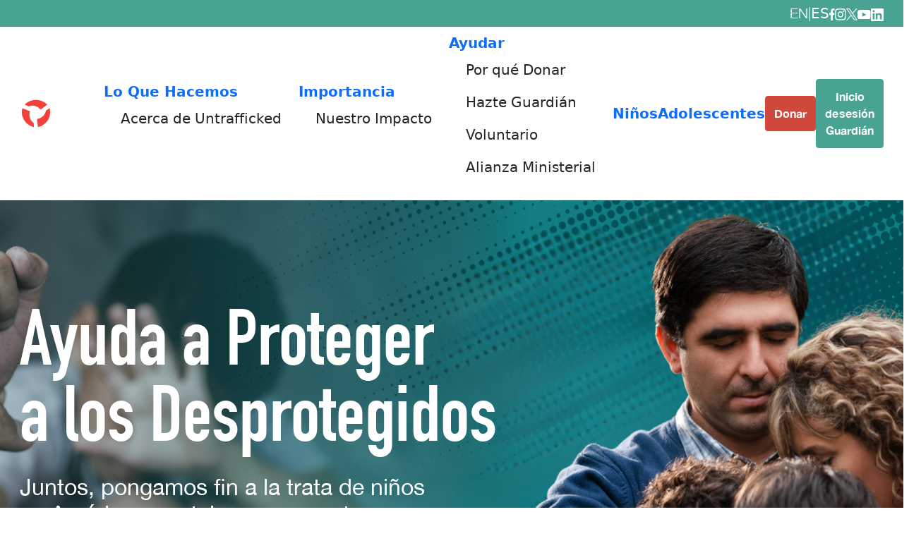

--- FILE ---
content_type: text/html; charset=UTF-8
request_url: https://untrafficked.org/es/
body_size: 35235
content:
<!DOCTYPE html>
<html lang="es-ES">
<head>
	<!-- Google tag (gtag.js) --> <script async src="https://www.googletagmanager.com/gtag/js?id=G-XSL6NTZ3L3"></script> <script> window.dataLayer = window.dataLayer || []; function gtag(){dataLayer.push(arguments);} gtag('js', new Date()); gtag('config', 'G-XSL6NTZ3L3'); </script>
	<!-- Google Tag Manager -->
	<script>(function(w,d,s,l,i){w[l]=w[l]||[];w[l].push({'gtm.start':
	new Date().getTime(),event:'gtm.js'});var f=d.getElementsByTagName(s)[0],
	j=d.createElement(s),dl=l!='dataLayer'?'&l='+l:'';j.async=true;j.src=
	'https://www.googletagmanager.com/gtm.js?id='+i+dl;f.parentNode.insertBefore(j,f);
	})(window,document,'script','dataLayer','GTM-WKGMNMP5');</script>
	<!-- End Google Tag Manager -->
	<meta charset="UTF-8">
	<meta name="viewport" content="width=device-width, initial-scale=1, shrink-to-fit=no">
	<link rel="profile" href="http://gmpg.org/xfn/11">
	<title>Untrafficked</title>
<meta name='robots' content='max-image-preview:large' />
<link rel="alternate" hreflang="en" href="https://untrafficked.org/" />
<link rel="alternate" hreflang="es" href="https://untrafficked.org/es/" />
<link rel="alternate" hreflang="x-default" href="https://untrafficked.org/" />
<link rel="alternate" type="application/rss+xml" title="Untrafficked &raquo; Feed" href="https://untrafficked.org/es/feed/" />
<link rel="alternate" type="application/rss+xml" title="Untrafficked &raquo; Comments Feed" href="https://untrafficked.org/es/comments/feed/" />
<link rel="alternate" title="oEmbed (JSON)" type="application/json+oembed" href="https://untrafficked.org/es/wp-json/oembed/1.0/embed?url=https%3A%2F%2Funtrafficked.org%2Fes%2F" />
<link rel="alternate" title="oEmbed (XML)" type="text/xml+oembed" href="https://untrafficked.org/es/wp-json/oembed/1.0/embed?url=https%3A%2F%2Funtrafficked.org%2Fes%2F&#038;format=xml" />
<style id='wp-img-auto-sizes-contain-inline-css'>
img:is([sizes=auto i],[sizes^="auto," i]){contain-intrinsic-size:3000px 1500px}
/*# sourceURL=wp-img-auto-sizes-contain-inline-css */
</style>
<style id='wp-emoji-styles-inline-css'>

	img.wp-smiley, img.emoji {
		display: inline !important;
		border: none !important;
		box-shadow: none !important;
		height: 1em !important;
		width: 1em !important;
		margin: 0 0.07em !important;
		vertical-align: -0.1em !important;
		background: none !important;
		padding: 0 !important;
	}
/*# sourceURL=wp-emoji-styles-inline-css */
</style>
<style id='classic-theme-styles-inline-css'>
/*! This file is auto-generated */
.wp-block-button__link{color:#fff;background-color:#32373c;border-radius:9999px;box-shadow:none;text-decoration:none;padding:calc(.667em + 2px) calc(1.333em + 2px);font-size:1.125em}.wp-block-file__button{background:#32373c;color:#fff;text-decoration:none}
/*# sourceURL=/wp-includes/css/classic-themes.min.css */
</style>
<link rel='stylesheet' id='wpml-blocks-css' href='https://untrafficked.org/wp-content/plugins/sitepress-multilingual-cms/dist/css/blocks/styles.css?ver=4.6.14' media='all' />
<link rel='stylesheet' id='child-understrap-styles-css' href='https://untrafficked.org/wp-content/themes/untrafficked-child/css/child-theme.min.css?ver=1.2.0.1730311730' media='all' />
<script id="wpml-cookie-js-extra">
var wpml_cookies = {"wp-wpml_current_language":{"value":"es","expires":1,"path":"/"}};
var wpml_cookies = {"wp-wpml_current_language":{"value":"es","expires":1,"path":"/"}};
//# sourceURL=wpml-cookie-js-extra
</script>
<script src="https://untrafficked.org/wp-content/plugins/sitepress-multilingual-cms/res/js/cookies/language-cookie.js?ver=4.6.14" id="wpml-cookie-js" defer data-wp-strategy="defer"></script>
<script src="https://untrafficked.org/wp-includes/js/jquery/jquery.min.js?ver=3.7.1" id="jquery-core-js"></script>
<script src="https://untrafficked.org/wp-includes/js/jquery/jquery-migrate.min.js?ver=3.4.1" id="jquery-migrate-js"></script>
<link rel="https://api.w.org/" href="https://untrafficked.org/es/wp-json/" /><link rel="alternate" title="JSON" type="application/json" href="https://untrafficked.org/es/wp-json/wp/v2/pages/736" /><link rel="EditURI" type="application/rsd+xml" title="RSD" href="https://untrafficked.org/xmlrpc.php?rsd" />
<meta name="generator" content="WordPress 6.9" />
<link rel="canonical" href="https://untrafficked.org/es/" />
<link rel='shortlink' href='https://untrafficked.org/es/' />
<meta name="generator" content="WPML ver:4.6.14 stt:1,2;" />
<meta name="mobile-web-app-capable" content="yes">
<meta name="apple-mobile-web-app-capable" content="yes">
<meta name="apple-mobile-web-app-title" content="Untrafficked - ">
<style class="wpcode-css-snippet">/* ================================
   Popup 1455 – Modern Overlay + Transparent Container
   ================================ */

/* Remove white popup container */
#pum-1455,
#pum-1455 .pum-container {
  background: transparent !important;
  box-shadow: none !important;
  padding: 0 !important;
}

/* Remove inner spacing */
#pum-1455 .pum-content {
  padding: 0 !important;
}

/* Dark + blurred overlay (ACTIVE popup only) */
.pum-overlay.pum-active {
  background-color: rgba(0, 0, 0, 0.65) !important;
  backdrop-filter: blur(6px);
  -webkit-backdrop-filter: blur(6px);
}
</style><script>
document.addEventListener("click", function (e) {
  const target = e.target.closest('a[href="#"]');
  if (!target) return;

  if (target.textContent.trim().toLowerCase().includes("newsletter")) {
    e.preventDefault();

    if (typeof PUM !== "undefined") {
      PUM.open(1455);
    }
  }
});
</script>

<link rel="icon" href="https://untrafficked.org/wp-content/uploads/2024/10/cropped-icon-1-32x32.png" sizes="32x32" />
<link rel="icon" href="https://untrafficked.org/wp-content/uploads/2024/10/cropped-icon-1-192x192.png" sizes="192x192" />
<link rel="apple-touch-icon" href="https://untrafficked.org/wp-content/uploads/2024/10/cropped-icon-1-180x180.png" />
<meta name="msapplication-TileImage" content="https://untrafficked.org/wp-content/uploads/2024/10/cropped-icon-1-270x270.png" />
		<style id="wp-custom-css">
			.page-id-556 .hub-hero.has-bg, .page-id-1237 .hub-hero.has-bg {
	background-color: #3A7C83;
}


.open-btn {
    background: #4f46e5;
    color: white;
    border: none;
    padding: 12px 24px;
    border-radius: 8px;
    font-size: 16px;
    cursor: pointer;
    transition: background 0.3s;
}

.open-btn:hover {
    background: #3730a3;
}

/* Popup Overlay */
.popup-overlay {
    position: fixed;
    top: 0;
    left: 0;
    right: 0;
    bottom: 0;
    background: rgba(0, 0, 0, 0.7);
    display: flex;
    justify-content: center;
    align-items: center;
    z-index: 9999;
    visibility: hidden;
    opacity: 0;
    transition: all 0.3s ease;
}

.popup-overlay.active {
    visibility: visible;
    opacity: 1;
}

/* Popup Container */
.popup-container {
    position: relative;
    width: 900px;
    max-width: 95vw;
    height: 600px;
    max-height: 90vh;
    background: white;
    border-radius: 16px;
    box-shadow: 0 25px 50px -12px rgba(0, 0, 0, 0.25);
    overflow: hidden;
    transform: scale(0.9);
    transition: transform 0.3s ease;
}

.popup-overlay.active .popup-container {
    transform: scale(1);
}

/* Close Button */
.close-btn {
    position: absolute;
    top: 16px;
    right: 16px;
    width: 32px;
    height: 32px;
    background: rgba(0, 0, 0, 0.1);
    border: none;
    border-radius: 50%;
    font-size: 20px;
    color: #666;
    cursor: pointer;
    z-index: 10;
    display: flex;
    align-items: center;
    justify-content: center;
    transition: background 0.3s;
}

.close-btn:hover {
    background: rgba(0, 0, 0, 0.2);
}

/* Popup Content */
.popup-content {
    display: flex;
    height: 100%;
}

/* Left Panel */
.left-panel {
    flex: 1;
    background: white;
    color: #333;
    display: flex;
    flex-direction: column;
    padding: 24px;
    position: relative;
}

.organization-logo {
    margin-bottom: 16px;
}

.logo-placeholder {
    font-size: 12px;
    font-weight: 600;
    color: #666;
    letter-spacing: 1px;
    text-transform: uppercase;
}

.main-content {
    flex: 1;
}

.main-content h2 {
    font-size: 24px;
    font-weight: 700;
    margin-bottom: 12px;
    line-height: 1.2;
    color: #333;
}

.main-content p {
    font-size: 14px;
    line-height: 1.4;
    color: #555;
    margin-bottom: 8px;
}

.main-content p:last-child {
    margin-bottom: 0;
}

.hero-image {
    margin: 0 0 20px 0;
    height: 160px;
    border-radius: 8px;
    display: flex;
    align-items: center;
    justify-content: center;
    overflow: hidden;
}

.hero-image img {
    width: 100%;
    height: 100%;
    object-fit: cover;
    border-radius: 8px;
}

.image-placeholder {
    color: #9ca3af;
    font-size: 14px;
    text-align: center;
    padding: 20px;
}

/* Right Panel */
.right-panel {
    flex: 1;
    background: white;
    display: flex;
    flex-direction: column;
    position: relative;
    overflow-y: auto;
    -webkit-overflow-scrolling: touch;
}

.right-panel iframe {
    border: none;
    width: 100%;
    height: auto;
    min-height: 400px;
    display: block;
}

/* Responsive Design */
@media (max-width: 768px) {
    .popup-container {
        width: 95vw;
        height: 80vh;
        margin: 10px;
    }
    
    .popup-content {
        flex-direction: column;
    }
    
    .left-panel,
    .right-panel {
        flex: 1;
    }
    
    .right-panel iframe {
        min-height: 500px;
    }
    
    .left-panel {
        min-height: 300px;
        padding: 20px;
    }
    
    .main-content h2 {
        font-size: 20px;
    }
    
    .main-content p {
        font-size: 12px;
        margin-bottom: 6px;
    }
    
    .hero-image {
        height: 120px;
        margin: 16px 0;
    }
}		</style>
			<script src="https://cdn.userway.org/widget.js" data-account="PYSaWuZ2Zu"></script>
<style id='global-styles-inline-css'>
:root{--wp--preset--aspect-ratio--square: 1;--wp--preset--aspect-ratio--4-3: 4/3;--wp--preset--aspect-ratio--3-4: 3/4;--wp--preset--aspect-ratio--3-2: 3/2;--wp--preset--aspect-ratio--2-3: 2/3;--wp--preset--aspect-ratio--16-9: 16/9;--wp--preset--aspect-ratio--9-16: 9/16;--wp--preset--color--black: #000000;--wp--preset--color--cyan-bluish-gray: #abb8c3;--wp--preset--color--white: #FFFFFF;--wp--preset--color--pale-pink: #f78da7;--wp--preset--color--vivid-red: #cf2e2e;--wp--preset--color--luminous-vivid-orange: #ff6900;--wp--preset--color--luminous-vivid-amber: #fcb900;--wp--preset--color--light-green-cyan: #7bdcb5;--wp--preset--color--vivid-green-cyan: #00d084;--wp--preset--color--pale-cyan-blue: #8ed1fc;--wp--preset--color--vivid-cyan-blue: #0693e3;--wp--preset--color--vivid-purple: #9b51e0;--wp--preset--color--blue: #0d6efd;--wp--preset--color--indigo: #6610f2;--wp--preset--color--purple: #6f42c1;--wp--preset--color--pink: #d63384;--wp--preset--color--red: #dc3545;--wp--preset--color--orange: #fd7e14;--wp--preset--color--yellow: #ffc107;--wp--preset--color--green: #198754;--wp--preset--color--teal: #20c997;--wp--preset--color--cyan: #0dcaf0;--wp--preset--color--gray: #6c757d;--wp--preset--color--gray-dark: #343a40;--wp--preset--gradient--vivid-cyan-blue-to-vivid-purple: linear-gradient(135deg,rgb(6,147,227) 0%,rgb(155,81,224) 100%);--wp--preset--gradient--light-green-cyan-to-vivid-green-cyan: linear-gradient(135deg,rgb(122,220,180) 0%,rgb(0,208,130) 100%);--wp--preset--gradient--luminous-vivid-amber-to-luminous-vivid-orange: linear-gradient(135deg,rgb(252,185,0) 0%,rgb(255,105,0) 100%);--wp--preset--gradient--luminous-vivid-orange-to-vivid-red: linear-gradient(135deg,rgb(255,105,0) 0%,rgb(207,46,46) 100%);--wp--preset--gradient--very-light-gray-to-cyan-bluish-gray: linear-gradient(135deg,rgb(238,238,238) 0%,rgb(169,184,195) 100%);--wp--preset--gradient--cool-to-warm-spectrum: linear-gradient(135deg,rgb(74,234,220) 0%,rgb(151,120,209) 20%,rgb(207,42,186) 40%,rgb(238,44,130) 60%,rgb(251,105,98) 80%,rgb(254,248,76) 100%);--wp--preset--gradient--blush-light-purple: linear-gradient(135deg,rgb(255,206,236) 0%,rgb(152,150,240) 100%);--wp--preset--gradient--blush-bordeaux: linear-gradient(135deg,rgb(254,205,165) 0%,rgb(254,45,45) 50%,rgb(107,0,62) 100%);--wp--preset--gradient--luminous-dusk: linear-gradient(135deg,rgb(255,203,112) 0%,rgb(199,81,192) 50%,rgb(65,88,208) 100%);--wp--preset--gradient--pale-ocean: linear-gradient(135deg,rgb(255,245,203) 0%,rgb(182,227,212) 50%,rgb(51,167,181) 100%);--wp--preset--gradient--electric-grass: linear-gradient(135deg,rgb(202,248,128) 0%,rgb(113,206,126) 100%);--wp--preset--gradient--midnight: linear-gradient(135deg,rgb(2,3,129) 0%,rgb(40,116,252) 100%);--wp--preset--font-size--small: 13px;--wp--preset--font-size--medium: 20px;--wp--preset--font-size--large: 36px;--wp--preset--font-size--x-large: 42px;--wp--preset--spacing--20: 0.44rem;--wp--preset--spacing--30: 0.67rem;--wp--preset--spacing--40: 1rem;--wp--preset--spacing--50: 1.5rem;--wp--preset--spacing--60: 2.25rem;--wp--preset--spacing--70: 3.38rem;--wp--preset--spacing--80: 5.06rem;--wp--preset--shadow--natural: 6px 6px 9px rgba(0, 0, 0, 0.2);--wp--preset--shadow--deep: 12px 12px 50px rgba(0, 0, 0, 0.4);--wp--preset--shadow--sharp: 6px 6px 0px rgba(0, 0, 0, 0.2);--wp--preset--shadow--outlined: 6px 6px 0px -3px rgb(255, 255, 255), 6px 6px rgb(0, 0, 0);--wp--preset--shadow--crisp: 6px 6px 0px rgb(0, 0, 0);}:where(.is-layout-flex){gap: 0.5em;}:where(.is-layout-grid){gap: 0.5em;}body .is-layout-flex{display: flex;}.is-layout-flex{flex-wrap: wrap;align-items: center;}.is-layout-flex > :is(*, div){margin: 0;}body .is-layout-grid{display: grid;}.is-layout-grid > :is(*, div){margin: 0;}:where(.wp-block-columns.is-layout-flex){gap: 2em;}:where(.wp-block-columns.is-layout-grid){gap: 2em;}:where(.wp-block-post-template.is-layout-flex){gap: 1.25em;}:where(.wp-block-post-template.is-layout-grid){gap: 1.25em;}.has-black-color{color: var(--wp--preset--color--black) !important;}.has-cyan-bluish-gray-color{color: var(--wp--preset--color--cyan-bluish-gray) !important;}.has-white-color{color: var(--wp--preset--color--white) !important;}.has-pale-pink-color{color: var(--wp--preset--color--pale-pink) !important;}.has-vivid-red-color{color: var(--wp--preset--color--vivid-red) !important;}.has-luminous-vivid-orange-color{color: var(--wp--preset--color--luminous-vivid-orange) !important;}.has-luminous-vivid-amber-color{color: var(--wp--preset--color--luminous-vivid-amber) !important;}.has-light-green-cyan-color{color: var(--wp--preset--color--light-green-cyan) !important;}.has-vivid-green-cyan-color{color: var(--wp--preset--color--vivid-green-cyan) !important;}.has-pale-cyan-blue-color{color: var(--wp--preset--color--pale-cyan-blue) !important;}.has-vivid-cyan-blue-color{color: var(--wp--preset--color--vivid-cyan-blue) !important;}.has-vivid-purple-color{color: var(--wp--preset--color--vivid-purple) !important;}.has-black-background-color{background-color: var(--wp--preset--color--black) !important;}.has-cyan-bluish-gray-background-color{background-color: var(--wp--preset--color--cyan-bluish-gray) !important;}.has-white-background-color{background-color: var(--wp--preset--color--white) !important;}.has-pale-pink-background-color{background-color: var(--wp--preset--color--pale-pink) !important;}.has-vivid-red-background-color{background-color: var(--wp--preset--color--vivid-red) !important;}.has-luminous-vivid-orange-background-color{background-color: var(--wp--preset--color--luminous-vivid-orange) !important;}.has-luminous-vivid-amber-background-color{background-color: var(--wp--preset--color--luminous-vivid-amber) !important;}.has-light-green-cyan-background-color{background-color: var(--wp--preset--color--light-green-cyan) !important;}.has-vivid-green-cyan-background-color{background-color: var(--wp--preset--color--vivid-green-cyan) !important;}.has-pale-cyan-blue-background-color{background-color: var(--wp--preset--color--pale-cyan-blue) !important;}.has-vivid-cyan-blue-background-color{background-color: var(--wp--preset--color--vivid-cyan-blue) !important;}.has-vivid-purple-background-color{background-color: var(--wp--preset--color--vivid-purple) !important;}.has-black-border-color{border-color: var(--wp--preset--color--black) !important;}.has-cyan-bluish-gray-border-color{border-color: var(--wp--preset--color--cyan-bluish-gray) !important;}.has-white-border-color{border-color: var(--wp--preset--color--white) !important;}.has-pale-pink-border-color{border-color: var(--wp--preset--color--pale-pink) !important;}.has-vivid-red-border-color{border-color: var(--wp--preset--color--vivid-red) !important;}.has-luminous-vivid-orange-border-color{border-color: var(--wp--preset--color--luminous-vivid-orange) !important;}.has-luminous-vivid-amber-border-color{border-color: var(--wp--preset--color--luminous-vivid-amber) !important;}.has-light-green-cyan-border-color{border-color: var(--wp--preset--color--light-green-cyan) !important;}.has-vivid-green-cyan-border-color{border-color: var(--wp--preset--color--vivid-green-cyan) !important;}.has-pale-cyan-blue-border-color{border-color: var(--wp--preset--color--pale-cyan-blue) !important;}.has-vivid-cyan-blue-border-color{border-color: var(--wp--preset--color--vivid-cyan-blue) !important;}.has-vivid-purple-border-color{border-color: var(--wp--preset--color--vivid-purple) !important;}.has-vivid-cyan-blue-to-vivid-purple-gradient-background{background: var(--wp--preset--gradient--vivid-cyan-blue-to-vivid-purple) !important;}.has-light-green-cyan-to-vivid-green-cyan-gradient-background{background: var(--wp--preset--gradient--light-green-cyan-to-vivid-green-cyan) !important;}.has-luminous-vivid-amber-to-luminous-vivid-orange-gradient-background{background: var(--wp--preset--gradient--luminous-vivid-amber-to-luminous-vivid-orange) !important;}.has-luminous-vivid-orange-to-vivid-red-gradient-background{background: var(--wp--preset--gradient--luminous-vivid-orange-to-vivid-red) !important;}.has-very-light-gray-to-cyan-bluish-gray-gradient-background{background: var(--wp--preset--gradient--very-light-gray-to-cyan-bluish-gray) !important;}.has-cool-to-warm-spectrum-gradient-background{background: var(--wp--preset--gradient--cool-to-warm-spectrum) !important;}.has-blush-light-purple-gradient-background{background: var(--wp--preset--gradient--blush-light-purple) !important;}.has-blush-bordeaux-gradient-background{background: var(--wp--preset--gradient--blush-bordeaux) !important;}.has-luminous-dusk-gradient-background{background: var(--wp--preset--gradient--luminous-dusk) !important;}.has-pale-ocean-gradient-background{background: var(--wp--preset--gradient--pale-ocean) !important;}.has-electric-grass-gradient-background{background: var(--wp--preset--gradient--electric-grass) !important;}.has-midnight-gradient-background{background: var(--wp--preset--gradient--midnight) !important;}.has-small-font-size{font-size: var(--wp--preset--font-size--small) !important;}.has-medium-font-size{font-size: var(--wp--preset--font-size--medium) !important;}.has-large-font-size{font-size: var(--wp--preset--font-size--large) !important;}.has-x-large-font-size{font-size: var(--wp--preset--font-size--x-large) !important;}
/*# sourceURL=global-styles-inline-css */
</style>
<link rel='stylesheet' id='ws-form-framework-css' href='https://untrafficked.org/wp-content/plugins/ws-form-pro/public/css/frameworks/bootstrap5.css?ver=1.9.245' media='all' />
</head>

<body class="home wp-singular page-template-default page page-id-736 wp-custom-logo wp-embed-responsive wp-theme-understrap wp-child-theme-untrafficked-child understrap-has-sidebar" itemscope itemtype="http://schema.org/WebSite">
<!-- Google Tag Manager (noscript) -->
<noscript><iframe src=https://www.googletagmanager.com/ns.html?id=GTM-WKGMNMP5
height="0" width="0" style="display:none;visibility:hidden"></iframe></noscript>
<!-- End Google Tag Manager (noscript) -->
<div class="site" id="page">

	<!-- ******************* The Navbar Area ******************* -->
	<header id="wrapper-navbar" class="sticky-top">

		<a class="skip-link visually-hidden-focusable" href="#content">
			Skip to content		</a>

		  
<div class="bg-secondary py-4 top-nav px-xl-16 px-20">
  <div class="container-xxl">
    <div class="row">
      <div class="col-lg-12">
        <div class="d-flex justify-content-lg-end justify-content-between gap-76">
          <div class="d-flex gap-20">
            <a href="https://untrafficked.org/" class="text-uppercase h-light text-white text-decoration-none langChange">en</a><span class="text-white h-light">|</span><a href="https://untrafficked.org/es/" class="text-uppercase h-bold text-white text-decoration-none langChange">es</a>          </div>
          <div>
            <ul class="list-unstyled d-flex social-list m-0 p-0 gap-20">
                                            <li>
                  <a href="https://facebook.com/untrafficked" title="Facebook" target="_blank">
                    <span class="visually-hidden-focusable">Facebook</span>
                    <img src="https://untrafficked.org/wp-content/themes/untrafficked-child/img/facebook-light.svg" alt="Facebook Icon">
                  </a>
                </li>
                                            <li>
                  <a href="https://instagram.com/untraffickamerica" title="Instagram" target="_blank">
                    <span class="visually-hidden-focusable">Instagram</span>
                    <img src="https://untrafficked.org/wp-content/themes/untrafficked-child/img/instagram-light.svg" alt="Instagram Icon">
                  </a>
                </li>
                                            <li>
                  <a href="https://twitter.com/untraffickusa" title="Twitter" target="_blank">
                    <span class="visually-hidden-focusable">Twitter</span>
                    <img src="https://untrafficked.org/wp-content/themes/untrafficked-child/img/x-light.svg" alt="Twitter Icon">
                  </a>
                </li>
                                            <li>
                  <a href="https://www.youtube.com/@untrafficked" title="Youtube" target="_blank">
                    <span class="visually-hidden-focusable">Youtube</span>
                    <img src="https://untrafficked.org/wp-content/themes/untrafficked-child/img/youtube-light.svg" alt="YouTube Icon">
                  </a>
                </li>
                                            <li>
                  <a href="https://www.linkedin.com/company/untrafficked" title="LinkedIn" target="_blank">
                    <span class="visually-hidden-focusable">LinkedIn</span>
                    <img width="18px" src="https://untrafficked.org/wp-content/uploads/2024/11/In-White-96.png" alt="LinkedIn Icon">
                  </a>
                </li>
                          </ul>
          </div>
        </div>
      </div>
    </div>
  </div>
</div>		
<nav id="main-nav" class="navbar navbar-expand-lg bg-dark px-xl-16 px-12" aria-labelledby="main-nav-label">

	<h2 id="main-nav-label" class="screen-reader-text">
		Main Navigation	</h2>

  <div class="container-xxl d-block">
    <div class="row align-items-center">

      <div class="col-lg-3 col-8">
        <a href="https://untrafficked.org/es/" class="navbar-brand custom-logo-link" rel="home" aria-current="page"><img src="https://untrafficked.org/wp-content/uploads/2024/10/logo.svg" class="img-fluid" alt="Untrafficked" decoding="async" /></a>      </div>

      <!-- The WordPress Menu goes here -->
      <div class="col-lg-9 col-4">
                  <button class="navbar-toggler border-0 closed d-lg-none ms-auto" type="button" aria-expanded="false" aria-label="Toggle navigation" id="mobile-menu-button">
            <span class="icon-bar top-bar"></span>
            <span class="icon-bar middle-bar"></span>
            <span class="icon-bar bottom-bar"></span>
          </button>
                                                            <ul class="list-unstyled d-lg-flex mx-0 px-0 align-items-center mb-0 justify-content-end" id="main-menu">
                                                                                                                            <li class="nav-item position-relative has-dropdown ">
                    <a class="text-decoration-none topLevel text-light-gray font-weight-800 h-bold dptitle d-inline-block" href="https://untrafficked.org/es/what-we-do/" id="navbarDropdown" role="button" data-toggle="dropdown" aria-haspopup="true" aria-expanded="false" title="Lo Que Hacemos" target="">
                      Lo Que Hacemos                    </a>
                    <div class="dropdownMenu">
                      <ul class="list-unstyled px-0 pb-16">
                                                                                                                                  <li class="py-8 px-24">
                              <a class="dropdown-item" href="https://untrafficked.org/es/what-we-do/about-untrafficked/" title="Acerca de Untrafficked" target="">
                                Acerca de Untrafficked                              </a>
                            </li>
                                                                        </ul>
                    </div>
                  </li>
                                                                                                                                                                                    <li class="nav-item position-relative has-dropdown ">
                    <a class="text-decoration-none topLevel text-light-gray font-weight-800 h-bold dptitle d-inline-block" href="https://untrafficked.org/es/why-it-matters/" id="navbarDropdown" role="button" data-toggle="dropdown" aria-haspopup="true" aria-expanded="false" title="Importancia" target="">
                      Importancia                    </a>
                    <div class="dropdownMenu">
                      <ul class="list-unstyled px-0 pb-16">
                                                                                                                                  <li class="py-8 px-24">
                              <a class="dropdown-item" href="https://untrafficked.org/es/why-it-matters/our-impact/" title="Nuestro Impacto" target="">
                                Nuestro Impacto                              </a>
                            </li>
                                                                        </ul>
                    </div>
                  </li>
                                                                                                                                                                                    <li class="nav-item position-relative has-dropdown ">
                    <a class="text-decoration-none topLevel text-light-gray font-weight-800 h-bold dptitle d-inline-block" href="https://untrafficked.org/es/how-to-help/" id="navbarDropdown" role="button" data-toggle="dropdown" aria-haspopup="true" aria-expanded="false" title="Ayudar" target="">
                      Ayudar                    </a>
                    <div class="dropdownMenu">
                      <ul class="list-unstyled px-0 pb-16">
                                                                                                                                  <li class="py-8 px-24">
                              <a class="dropdown-item" href="https://untrafficked.org/es/how-to-help/why-donate/" title="Por qué Donar" target="">
                                Por qué Donar                              </a>
                            </li>
                                                                                                                                                            <li class="py-8 px-24">
                              <a class="dropdown-item" href="https://untrafficked.org/es/how-to-help/become-a-guardian/" title="Hazte Guardián" target="">
                                Hazte Guardián                              </a>
                            </li>
                                                                                                                                                            <li class="py-8 px-24">
                              <a class="dropdown-item" href="https://untrafficked.org/es/how-to-help/volunteer/" title="Voluntario" target="">
                                Voluntario                              </a>
                            </li>
                                                                                                                                                            <li class="py-8 px-24">
                              <a class="dropdown-item" href="https://untrafficked.org/es/how-to-help/ministry-alliance/" title="Alianza Ministerial" target="">
                                Alianza Ministerial                              </a>
                            </li>
                                                                        </ul>
                    </div>
                  </li>
                                                                                                                                                                                                                                                                  <li class="navigation-item">
                    <a class="topLevel text-decoration-none text-light-gray font-weight-800 h-bold d-inline-block" href="https://untrafficked.org/es/kids/" title="Niños" target="">
                      Niños                    </a>
                  </li>
                                                                                                                                                          <li class="navigation-item">
                    <a class="topLevel text-decoration-none text-light-gray font-weight-800 h-bold d-inline-block" href="https://untrafficked.org/es/teens/" title="Adolescentes" target="">
                      Adolescentes                    </a>
                  </li>
                                                                    <li class="navigation-item nav-cta">
                <a href="https://secure.lglforms.com/form_engine/s/8YAq2qeLxcQMFjWt7LgxYA" class="btn btn-danger h-bold py-12" title="Donar" target="">
                  Donar                </a>
              </li>
                                      <li class="navigation-item nav-cta">
                                  <a href="https://untrafficked.org/es/guardian-login/" class="btn btn-secondary h-bold text-white py-12" title="Inicio de sesión Guardián" target="">
                    Inicio de sesión Guardián                  </a>
                              </li>
                      </ul>
          <div id="mobile-menu" class="w-100 position-absolute px-12" style="display:none;">
            <div class="container-xl">
              <div class="row">
                <div class="col-lg-12 px-0">
                  <div class="pt-44 pb-36 bg-dark" style="border-bottom-left-radius: 8px;border-bottom-right-radius: 8px;">
                    <ul class="list-unstyled mb-0">
                                                                                                                                                                                                                                        <li class="nav-item position-relative has-dropdown ">
                              <div class="d-flex justify-content-between align-items-center px-32 pt-20 pb-16 hasBorder">
                                <a href="https://untrafficked.org/es/what-we-do/" class="text-decoration-none text-white font-weight-400" title="Lo Que Hacemos" target="">
                                  Lo Que Hacemos                                </a>
                                <button class="mobileBtnTarget border-0 bg-transparent flex-shrink-0 collapsed" type="button" data-bs-toggle="collapse" data-bs-target="#collapse-lo-que-hacemos" aria-expanded="false" aria-controls="collapse-lo-que-hacemos">
                                  <svg xmlns="http://www.w3.org/2000/svg" height="1em" viewBox="0 0 512 512"><path fill="#F44139" d="M233.4 406.6c12.5 12.5 32.8 12.5 45.3 0l192-192c12.5-12.5 12.5-32.8 0-45.3s-32.8-12.5-45.3 0L256 338.7 86.6 169.4c-12.5-12.5-32.8-12.5-45.3 0s-12.5 32.8 0 45.3l192 192z"/></svg>
                                </button>
                              </div>
                              <div class="collapse collapsedBorder" id="collapse-lo-que-hacemos">
                                <div class="card card-body rounded-0 border-0 bg-transparent pe-0 ps-4 py-0 ms-32 mt-16 mb-16">
                                  <ul class="list-unstyled px-16">
                                                                                                                                                                                              <li class="pt-8">
                                          <a class="text-decoration-none text-white font-weight-400 poppins" href="https://untrafficked.org/es/what-we-do/about-untrafficked/" title="Acerca de Untrafficked" target="">
                                            Acerca de Untrafficked                                          </a>
                                        </li>
                                                                                                            </ul>
                                </div>
                              </div>
                            </li>
                                                                                                                                                                                                                                                                                                                                                                <li class="nav-item position-relative has-dropdown ">
                              <div class="d-flex justify-content-between align-items-center px-32 pt-20 pb-16 hasBorder">
                                <a href="https://untrafficked.org/es/why-it-matters/" class="text-decoration-none text-white font-weight-400" title="Importancia" target="">
                                  Importancia                                </a>
                                <button class="mobileBtnTarget border-0 bg-transparent flex-shrink-0 collapsed" type="button" data-bs-toggle="collapse" data-bs-target="#collapse-importancia" aria-expanded="false" aria-controls="collapse-importancia">
                                  <svg xmlns="http://www.w3.org/2000/svg" height="1em" viewBox="0 0 512 512"><path fill="#F44139" d="M233.4 406.6c12.5 12.5 32.8 12.5 45.3 0l192-192c12.5-12.5 12.5-32.8 0-45.3s-32.8-12.5-45.3 0L256 338.7 86.6 169.4c-12.5-12.5-32.8-12.5-45.3 0s-12.5 32.8 0 45.3l192 192z"/></svg>
                                </button>
                              </div>
                              <div class="collapse collapsedBorder" id="collapse-importancia">
                                <div class="card card-body rounded-0 border-0 bg-transparent pe-0 ps-4 py-0 ms-32 mt-16 mb-16">
                                  <ul class="list-unstyled px-16">
                                                                                                                                                                                              <li class="pt-8">
                                          <a class="text-decoration-none text-white font-weight-400 poppins" href="https://untrafficked.org/es/why-it-matters/our-impact/" title="Nuestro Impacto" target="">
                                            Nuestro Impacto                                          </a>
                                        </li>
                                                                                                            </ul>
                                </div>
                              </div>
                            </li>
                                                                                                                                                                                                                                                                                                                                                                <li class="nav-item position-relative has-dropdown ">
                              <div class="d-flex justify-content-between align-items-center px-32 pt-20 pb-16 hasBorder">
                                <a href="https://untrafficked.org/es/how-to-help/" class="text-decoration-none text-white font-weight-400" title="Ayudar" target="">
                                  Ayudar                                </a>
                                <button class="mobileBtnTarget border-0 bg-transparent flex-shrink-0 collapsed" type="button" data-bs-toggle="collapse" data-bs-target="#collapse-ayudar" aria-expanded="false" aria-controls="collapse-ayudar">
                                  <svg xmlns="http://www.w3.org/2000/svg" height="1em" viewBox="0 0 512 512"><path fill="#F44139" d="M233.4 406.6c12.5 12.5 32.8 12.5 45.3 0l192-192c12.5-12.5 12.5-32.8 0-45.3s-32.8-12.5-45.3 0L256 338.7 86.6 169.4c-12.5-12.5-32.8-12.5-45.3 0s-12.5 32.8 0 45.3l192 192z"/></svg>
                                </button>
                              </div>
                              <div class="collapse collapsedBorder" id="collapse-ayudar">
                                <div class="card card-body rounded-0 border-0 bg-transparent pe-0 ps-4 py-0 ms-32 mt-16 mb-16">
                                  <ul class="list-unstyled px-16">
                                                                                                                                                                                              <li class="pt-8">
                                          <a class="text-decoration-none text-white font-weight-400 poppins" href="https://untrafficked.org/es/how-to-help/why-donate/" title="Por qué Donar" target="">
                                            Por qué Donar                                          </a>
                                        </li>
                                                                                                                                                                                                                                    <li class="pt-8">
                                          <a class="text-decoration-none text-white font-weight-400 poppins" href="https://untrafficked.org/es/how-to-help/become-a-guardian/" title="Hazte Guardián" target="">
                                            Hazte Guardián                                          </a>
                                        </li>
                                                                                                                                                                                                                                    <li class="pt-8">
                                          <a class="text-decoration-none text-white font-weight-400 poppins" href="https://untrafficked.org/es/how-to-help/volunteer/" title="Voluntario" target="">
                                            Voluntario                                          </a>
                                        </li>
                                                                                                                                                                                                                                    <li class="pt-8">
                                          <a class="text-decoration-none text-white font-weight-400 poppins" href="https://untrafficked.org/es/how-to-help/ministry-alliance/" title="Alianza Ministerial" target="">
                                            Alianza Ministerial                                          </a>
                                        </li>
                                                                                                            </ul>
                                </div>
                              </div>
                            </li>
                                                                                                                                                                                                                                                                                                                                                                                                                                                                                                                          <li class="navigation-item pt-20 pb-16">
                              <a class="text-decoration-none text-white font-weight-400 px-32" href="https://untrafficked.org/es/kids/" title="Niños" target="">
                                Niños                              </a>
                            </li>
                                                                                                                                                                                                                                  <li class="navigation-item pt-20 pb-16">
                              <a class="text-decoration-none text-white font-weight-400 px-32" href="https://untrafficked.org/es/teens/" title="Adolescentes" target="">
                                Adolescentes                              </a>
                            </li>
                                                                                                                  </ul>
                    <ul class="d-flex list-unstyled ctasMobile gap-20 justify-content-between px-24 mt-20">
                                              <li class="navigation-item nav-cta w-100">
                          <a href="https://secure.lglforms.com/form_engine/s/8YAq2qeLxcQMFjWt7LgxYA" class="btn btn-danger h-bold pt-16 pb-8" title="Donar" target="">
                            Donar                          </a>
                        </li>
                                                                    <li class="navigation-item nav-cta w-100">
                                                      <a href="https://untrafficked.org/es/guardian-login/" class="btn btn-secondary h-bold text-white pt-16 pb-8" title="Inicio de sesión Guardián" target="">
                              Inicio de sesión Guardián                            </a>
                                                  </li>
                                          </ul>
                  </div>
                </div>
              </div>
            </div>
          </div>
              </div>


    </div>
  </div>

</nav><!-- #main-nav -->

	</header><!-- #wrapper-navbar -->
  <style>
    .home-header{
      background-image:url('https://untrafficked.org/wp-content/uploads/2025/07/Untrafficked-Website-Hero-Image-16.png');
    }
    @media screen and (max-width:991px) {
      .home-header{
        background-image:url('https://untrafficked.org/wp-content/uploads/2024/10/hm-ipad.jpg');
      }
    }
    @media screen and (max-width:675px) {
      .home-header{
        background-image:url('https://untrafficked.org/wp-content/uploads/2024/10/hm-mobile.jpg');
        background-position: top;
        height: 810px;
      }
    }
  </style>
<div class="home-wrapper">
  <header class="home-header position-relative pt-xl-200 pt-lg-200 pt-md-72 pt-sm-72 pt-40 pb-lg-200 pb-sm-88 bg-secondary-dark px-lg-16 px-12 overflow-hidden">
    <div class="container-xxl">
      <div class="row">
        <div class="col-lg-8 position-relative z-1">
                      <h1 class="text-white mb-0">
              Ayuda a Proteger <br />a los Desprotegidos            </h1>
                                <div class="h-normal text-white h4 content">
              <p><p>Juntos, pongamos fin a la trata de niños en América y protejamos a nuestros niños.</p>  </p>
            </div>
                                <div class="mt-32">
              <a href="https://untrafficked.org/es/how-to-help/become-a-guardian/" class="btn btn-danger px-20 py-12" title="Conviértete en un Guardián" target="">
                Conviértete en un Guardián              </a>
            </div>
                  </div>
      </div>
    </div>
  </header>

              <section class="what-we-do px-lg-16 px-12 py-lg-168 py-88 py-72 overflow-hidden">
    <div class="container-xxl">
      <div class="row gx-72 gy-40">
        <div class="col-xl-7">
          <div class="section-content">
                          <h2 class="text-secondary din mb-16">
                Lo Que Hacemos              </h2>
                                      <span class="h4 text-white h-normal">
                Untrafficked® ofrece un enfoque integral para movilizar a los estadounidenses en la lucha contra la trata de niños en el país.              </span>
                                      <div class="content text-white h-normal mt-40 pe-xl-72">
                <p class="p1">Estamos en una misión para deshacer la trata en América y proteger a los más vulnerables: nuestros niños. A diferencia de cualquier otra organización, Untrafficked conecta a individuos y grupos pequeños en todo el país para detener la trata de niños con fines sexuales, rescatar, rehabilitar y ofrecer esperanza.</p>
<ul>
<li class="p1"><strong>Proporcionamos capacitación práctica</strong> e interactiva a individuos, familias, grupos de fe, escuelas, empresas, equipos deportivos, organizaciones juveniles y más, enseñándoles a construir una cultura en contra de la manipulación y la trata en todos los lugares que visiten.</li>
<li class="p1"><strong>Colaboramos con la policía a nivel nacional</strong> para alertarles y ofrecer nuestro apoyo y recursos para ayudar a liberar a nuestros niños de la trata humana.</li>
<li class="p1"><strong>Nos conectamos con individuos, iglesias y escuelas</strong> para crear una barrera de protección para nuestros niños y hacer una diferencia positiva en nuestras comunidades.</li>
<li class="p1"><strong>Ofrecemos servicios de asesoramiento y restauración</strong> a través de nuestra vasta red de afiliados de instalaciones de atención para ayudar a los sobrevivientes de la trata a sanar y reclamar su futuro.</li>
</ul>
<p class="p1">Únete a nosotros en la protección de nuestros niños. Juntos, deshagamos la trata en América.</p>
              </div>
                                      <div class="mt-32">
                <a href="https://untrafficked.org/es/what-we-do/" title="Aprende Más" target="" class="btn btn-secondary text-white px-72 py-12">
                  Aprende Más                </a>
              </div>
                      </div>
        </div>
        <div class="col-xl-5">
          <div class="img-wrapper dark">
            <img width="570" height="750" src="https://untrafficked.org/wp-content/uploads/2024/10/what-we-do-image.png" class="w-100 mx-auto img-fluid d-block pt-16 pe-16" alt="" decoding="async" fetchpriority="high" srcset="https://untrafficked.org/wp-content/uploads/2024/10/what-we-do-image.png 570w, https://untrafficked.org/wp-content/uploads/2024/10/what-we-do-image-228x300.png 228w" sizes="(max-width: 570px) 100vw, 570px" />          </div>
        </div>
      </div>
    </div>
  </section>

              <section class="why-it-matters px-lg-16 px-12 py-72 position-relative" style="background-image:url(https://untrafficked.org/wp-content/uploads/2024/10/why-it-matters-bg.png)">
    <div class="overlay w-100 h-100 position-absolute"></div>
    <div class="deco-img" style="background-image:url(https://untrafficked.org/wp-content/uploads/2024/10/reg-bg-sep-new.png)"></div>
    <div class="container">
      <div class="row justify-content-center">
        <div class="col-lg-9">
          <div class="section-content h-normal text-white text-center position-relative z-1">
                          <h2 class="text-secondary din">
                Por Qué Es Importante              </h2>
                                      <div class="h4 text-white col-xl-7 col-lg-10 mx-auto">
                La amenaza es real y la Alianza de Guardianes es nuestra solución inmediata.              </div>
                                      <div class="content mt-52">
                <p class="p1">En persona y, sin duda, en línea, los depredadores buscan cada oportunidad para alcanzar y dañar a nuestros niños. <strong>En 2023, más de 1 millón de niños estadounidenses fueron reportados como desaparecidos, y aproximadamente 1 de cada 6 de esos niños fue vendido a la trata humana.</strong> En 2024, más de 130,000 niños extranjeros desaparecieron de la frontera entre EE. UU. y México mientras intentaban ingresar ilegalmente a EE. UU. Muchos de esos niños fueron traficados.</p>
<p class="p1">La amenaza es mucho más grande y cercana de lo que la mayoría de los estadounidenses se da cuenta. ¿Cómo puedes prevenir que esto le suceda a un niño que amas?</p>
<p class="p1">Únete a la Alianza de Guardianes y entrena para convertirte en un Guardián en la lucha contra la trata de niños en América. También puedes programar una capacitación para tu iglesia, escuela o negocio y donar para apoyar estas capacitaciones, nuestras operaciones de rescate y nuestros programas de cuidado posterior.</p>
              </div>
                                      <div class="text-center mt-48">
                <a href="https://untrafficked.org/es/why-it-matters/" class="btn btn-secondary text-white px-72 py-12" title="Aprende Más" target="">
                  Aprende Más                </a>
              </div>
                      </div>
        </div>
      </div>
    </div>
  </section>

  <section class="image-section px-lg-16 px-12 pt-24 bg-secondary-dark" style="background-image:url(https://untrafficked.org/wp-content/uploads/2024/10/city-backdrop-darker.png)">
    <div class="container">
      <div class="row justify-content-center">
        <div class="col-lg-7">
          <img src="https://untrafficked.org/wp-content/uploads/2024/10/home-image-section.png" class="img-fluid mx-auto d-block w-100">
        </div>
      </div>
    </div>
  </section>

            
  <section class="how-to-help pt-md-144 pb-xl-80 pb-lg-40 pt-72 px-lg-16 px-12">
    <div class="container-xxl">
      <div class="row">
        <div class="col-lg-12">
          <div class="section-content text-center">
                                      <div class="h4 text-white h-normal">
                Únete a la Alianza de Guardianes              </div>
                                      <div class="content text-white col-xl-7 col-lg-9 mx-auto mt-md-56 mt-24 h-normal">
                <p class="p1">Nuestro equipo está luchando en todos los frentes, y hay múltiples formas en las que puedes unirte a la batalla, incluyendo aprender a defender a nuestros niños, financiar el rescate y el cuidado posterior, e incluso unirte a nuestras filas.</p>
              </div>
                      </div>
        </div>
      </div>
              <div class="row justify-content-center mt-md-72 mt-24">
          <div class="col-xxl-10 col-md-10">
            <div class="row g-md-72 g-40">
                              <div class="col-lg-6">
                  <div class="card bg-secondary px-20 pt-64 pb-40 under-shadow-dark border-0 rounded-0 h-100">
                    <img src="https://untrafficked.org/wp-content/uploads/2024/10/schedule-training-icon-white.svg" class="mx-auto d-block w-100 img-fluid" alt="" decoding="async" />                    <div class="card-body text-white text-center mt-24 pb-0">
                      <h3 class="text-white din mb-12">
                        Programa una Capacitación                      </h3>
                      <p class="p1">con tu grupo de iglesia, escuela o negocio.</p>
                    </div>
                  </div>
                </div>
                              <div class="col-lg-6">
                  <div class="card bg-secondary px-20 pt-64 pb-40 under-shadow-dark border-0 rounded-0 h-100">
                    <img src="https://untrafficked.org/wp-content/uploads/2024/10/train-icon-white.svg" class="mx-auto d-block w-100 img-fluid" alt="" decoding="async" />                    <div class="card-body text-white text-center mt-24 pb-0">
                      <h3 class="text-white din mb-12">
                        Entrena para Convertirte en un Guardián                      </h3>
                      <p class="p1">para proteger a tu familia y a otros niños en tu comunidad.</p>
                    </div>
                  </div>
                </div>
                              <div class="col-lg-6">
                  <div class="card bg-secondary px-20 pt-64 pb-40 under-shadow-dark border-0 rounded-0 h-100">
                    <img src="https://untrafficked.org/wp-content/uploads/2024/10/donate-icon-white.svg" class="mx-auto d-block w-100 img-fluid" alt="" decoding="async" />                    <div class="card-body text-white text-center mt-24 pb-0">
                      <h3 class="text-white din mb-12">
                        Dona                      </h3>
                      <p class="p1">como individuo o empresa.</p>
                    </div>
                  </div>
                </div>
                              <div class="col-lg-6">
                  <div class="card bg-secondary px-20 pt-64 pb-40 under-shadow-dark border-0 rounded-0 h-100">
                    <img src="https://untrafficked.org/wp-content/uploads/2024/10/volunteer-icon-white.svg" class="mx-auto d-block w-100 img-fluid" alt="" decoding="async" />                    <div class="card-body text-white text-center mt-24 pb-0">
                      <h3 class="text-white din mb-12">
                        Voluntario                      </h3>
                      <p class="p1">para ayudarnos en eventos, capacitaciones o dentro de Untrafficked.</p>
                    </div>
                  </div>
                </div>
                          </div>
          </div>
        </div>
                    <div class="row my-72">
          <div class="col-lg-12 text-center">
            <a href="https://untrafficked.org/es/how-to-help/" class="btn btn-secondary text-white px-72 py-12" title="Aprende Más" target="">
              Aprende Más            </a>
          </div>
        </div>
          </div>
  </section>


        
  <section class="call p-72 position-relative bg-danger px-lg-16 px-12">
    <div class="container position-relative z-1">
      <div class="row">
        <div class="col-lg-12">
          <div class="section-content text-center text-white">
                          <h2 class="din">
                Para Aquellos en Crisis              </h2>
                                      <div class="h4 h-normal col-xxl-6 col-xl-8 mx-auto">
                Obtén ayuda ahora. Si te encuentras en una situación peligrosa y necesitas rescate inmediato, puedes:              </div>
                                      <div class="h5 h-bold mt-60 col-xl-12 col-lg-10 mx-auto">
                <p class="p1"><a href="tel:911" class="btn btn-secondary text-white px-72 py-12" style="font-size: 1.25rem;">Llamar al 911</a></p>
<p class="p1">Llamar a la Línea de Rescate América al <a href="tel:1-833-599-3733" style="color: #ffffff;">(833) 599-3733</a></p>
<p class="p1">Si no tienes teléfono, dirígete directamente a un hospital o una estación de policía.</p>
<p class="p1">Muchas iglesias también están dispuestas a ayudar.</p>
              </div>
                      </div>
        </div>
      </div>
    </div>
  </section>

</div>







<div class="wrapper py-0" id="wrapper-footer">
	<footer>
					<div class="send-a-tip px-lg-16 px-12 py-md-104 py-88">
				<div class="container">
					<div class="row justify-content-center">
						<div class="col-lg-12">
							<div class="text-center">
																	<h2 class="din text-secondary">
										Enviar un Aviso									</h2>
																									<div class="text-white h4 h-normal mx-auto col-xxl-7 col-lg-9">
										<p>Reporta una situación de tráfico infantil, posible acoso o cualquier comportamiento sospechoso.</p>
									</div>
																									<div class="text-white h-normal mt-48">
										<p>Si ves algo, di algo. Poner fin al tráfico infantil depende de avisos como el tuyo.</p>
									</div>
															</div>
						</div>
													<div class="col-lg-10 mt-32">
								<div class="bg-secondary-dark p-md-56 p-32 form">
									<form action="https://untrafficked.org/es/wp-json/ws-form/v1/submit" class="wsf-form wsf-form-canvas" id="ws-form-1" data-id="7" data-instance-id="1" method="POST"></form>
								</div>
							</div>
											</div>
				</div>
			</div>
				<div class="bg-secondary-dark py-56 px-lg-16 px-12">
			<div class="container-xxl">
				<div class="row">
					<div class="col-xl-12 col-lg-12">
						<div class="footer-left">
							<a href="https://untrafficked.org" title="Untrafficked">
								<img src="https://untrafficked.org/wp-content/uploads/2024/10/logo-footer.svg" class="img-fluid me-lg-auto me-auto ms-lg-0 ms-auto d-block" alt="" decoding="async" loading="lazy" />							</a>
							<div class="row mt-48 gx-72 gy-xl-0">
								<div class="col-auto mb-xl-0 mb-24">
									<ul class="list-unstyled d-flex gap-32">
																					<li>
												<a href="https://facebook.com/untrafficked" title="Facebook" target="_blank">
													<span class="visually-hidden-focusable">
														Facebook													</span>
													<svg xmlns="http://www.w3.org/2000/svg" width="17.682" height="34.037" viewBox="0 0 17.682 34.037">
														<path id="Vector" d="M17.682,5.65V.238A44.435,44.435,0,0,0,13.019,0C8.39,0,5.225,2.825,5.225,8v4.459H0v6.059H5.225V34.037h6.263V18.516h5.208l.783-6.059h-5.99V8.594c0-1.787.477-2.944,3-2.944Z" fill="#fff" style="isolation: isolate"/>
													</svg>
												</a>
											</li>
																															<li>
												<a href="https://instagram.com/untraffickamerica" title="Instagram" target="_blank">
													<span class="visually-hidden-focusable">
														Instagram													</span>
													<svg xmlns="http://www.w3.org/2000/svg" width="34.037" height="34.037" viewBox="0 0 34.037 34.037">
														<path id="Vector" d="M24.971,6.233a2.042,2.042,0,1,0,1.135-.344A2.043,2.043,0,0,0,24.971,6.233Zm8.18-.361a8.407,8.407,0,0,0-1.974-3.012A8,8,0,0,0,28.165.9,12.423,12.423,0,0,0,24.03.1c-1.8-.1-2.383-.1-7.012-.1s-5.208,0-7.012.1A12.423,12.423,0,0,0,5.871.9,8.135,8.135,0,0,0,2.859,2.859,8,8,0,0,0,.9,5.871a12.423,12.423,0,0,0-.8,4.135c-.1,1.8-.1,2.383-.1,7.012s0,5.208.1,7.012a12.424,12.424,0,0,0,.8,4.135,8,8,0,0,0,1.957,3.012,8.135,8.135,0,0,0,3.012,1.957,12.425,12.425,0,0,0,4.135.8c1.8.1,2.383.1,7.012.1s5.208,0,7.012-.1a12.425,12.425,0,0,0,4.135-.8,8,8,0,0,0,3.012-1.957,8.255,8.255,0,0,0,1.974-3.012,12.913,12.913,0,0,0,.783-4.135c0-1.8.1-2.383.1-7.012s0-5.208-.1-7.012A12.913,12.913,0,0,0,33.152,5.871Zm-2.859,21.12a5.208,5.208,0,0,1-1.276,1.957,5.431,5.431,0,0,1-1.957,1.276,9.546,9.546,0,0,1-3.165.579c-1.7.085-2.332.1-6.807.1s-5.105,0-6.807-.1a9.751,9.751,0,0,1-3.3-.511,5.564,5.564,0,0,1-1.872-1.276,5.106,5.106,0,0,1-1.259-1.957,9.428,9.428,0,0,1-.681-3.233c0-1.7-.1-2.332-.1-6.807s0-5.106.1-6.807a9.428,9.428,0,0,1,.6-3.233A5.106,5.106,0,0,1,5.105,5.106,5.344,5.344,0,0,1,6.978,3.744a9.751,9.751,0,0,1,3.233-.579c1.7,0,2.332-.1,6.807-.1s5.105,0,6.807.1a9.547,9.547,0,0,1,3.165.579,5.208,5.208,0,0,1,2.025,1.361,5.207,5.207,0,0,1,1.276,1.872,9.545,9.545,0,0,1,.579,3.233c.085,1.7.1,2.332.1,6.807s-.017,5.106-.1,6.807A9.546,9.546,0,0,1,30.293,26.991ZM12.173,9.768a8.758,8.758,0,1,0,4.846-1.48A8.731,8.731,0,0,0,12.173,9.768Zm1.7,11.963a5.667,5.667,0,1,1,3.148.955A5.667,5.667,0,0,1,13.87,21.73Z" fill="#fff" style="isolation: isolate"/>
													</svg>
												</a>
											</li>
																															<li>
												<a href="https://twitter.com/untraffickusa" title="X" target="_blank">
													<span class="visually-hidden-focusable">
														X													</span>
													<svg xmlns="http://www.w3.org/2000/svg" width="33.305" height="34.037" viewBox="0 0 33.305 34.037">
														<path id="Path_16224" data-name="Path 16224" d="M15.8,19.091h0l-1.317-1.884L4,2.212H8.51l8.459,12.1L18.287,16.2l11,15.729H24.77ZM29.281,0,18.516,12.514,9.917,0H0L13,18.923,0,34.037H2.938L14.307,20.822l9.081,13.215H33.3L19.82,14.412h0L32.219,0Z" fill="#fff"/>
													</svg>
												</a>
											</li>
																															<li>
												<a href="https://www.youtube.com/@untrafficked" title="Youtube" target="_blank">
													<span class="visually-hidden-focusable">
														Youtube													</span>
													<svg xmlns="http://www.w3.org/2000/svg" xmlns:xlink="http://www.w3.org/1999/xlink" width="38.594" height="27.311" viewBox="0 0 38.594 27.311">
														<defs>
															<clipPath id="clip-path">
																<rect id="Rectangle_59" data-name="Rectangle 59" width="38.594" height="27.31" fill="#fff"/>
															</clipPath>
														</defs>
														<g id="Group_3762" data-name="Group 3762" transform="translate(0)">
															<g id="Group_3761" data-name="Group 3761" transform="translate(0)" clip-path="url(#clip-path)">
																<path id="Path_16225" data-name="Path 16225" d="M30.578,0H8.015A8.015,8.015,0,0,0,0,8.015V19.295A8.015,8.015,0,0,0,8.015,27.31H30.578a8.015,8.015,0,0,0,8.015-8.015V8.015A8.015,8.015,0,0,0,30.578,0M25.158,14.2,14.6,19.237A.424.424,0,0,1,14,18.855V8.473a.424.424,0,0,1,.615-.378l10.553,5.348a.424.424,0,0,1-.009.76" fill="#fff"/>
															</g>
														</g>
													</svg>
												</a>
											</li>
																															<li>
												<a href="https://www.linkedin.com/company/untrafficked" title="LinkedIn" target="_blank">
													<span class="visually-hidden-focusable">
														LinkedIn													</span>
													<img width="35px" src="https://untrafficked.org/wp-content/uploads/2024/11/In-White-96.png" alt="LinkedIn Icon">
												</a>
											</li>
																			</ul>
								</div>
								<div class="col-lg">
									<div class="row gx-24">
										<div class="col-lg-auto col-md-6 px-xl-0">
											<ul class="list-unstyled footer-menu-list pe-xl-24 pe-lg-16 pe-0">
																									<li>
														<a href="https://untrafficked.org/contact/" title="Contáctanos" target="">
															Contáctanos														</a>
													</li>
																									<li>
														<a href="https://untrafficked.org/press/" title="Prensa" target="">
															Prensa														</a>
													</li>
																									<li>
														<a href="https://untrafficked.org/ethics-compliance/" title="Ética y Cumplimiento" target="">
															Ética y Cumplimiento														</a>
													</li>
																									<li>
														<a href="#" title="Socios Corporativos" target="">
															Socios Corporativos														</a>
													</li>
																							</ul>
										</div>
										<div class="col-lg-auto col-md-6 px-xl-0">
											<ul class="list-unstyled footer-menu-list pe-xl-24 pe-lg-16 pe-0">
																									<li>
														<a href="#" title="Donar" target="">
															Donar														</a>
													</li>
																									<li>
														<a href="#" title="Política de Privacidad" target="">
															Política de Privacidad														</a>
													</li>
																									<li>
														<a href="#" title="Términos de Uso" target="">
															Términos de Uso														</a>
													</li>
																							</ul>
										</div>
									</div>
								</div>
								<div class="col-auto mt-lg-0 mt-24">
									<div class="d-flex gap-12 footer-logos justify-content-end">
																					<img width="522" height="522" src="https://untrafficked.org/wp-content/uploads/2024/11/Candid-seal-Platinum-Transparency-2024-for-Price-Sculpture-Forest-3232038469.png" class="img-fluid" alt="" decoding="async" loading="lazy" srcset="https://untrafficked.org/wp-content/uploads/2024/11/Candid-seal-Platinum-Transparency-2024-for-Price-Sculpture-Forest-3232038469.png 522w, https://untrafficked.org/wp-content/uploads/2024/11/Candid-seal-Platinum-Transparency-2024-for-Price-Sculpture-Forest-3232038469-300x300.png 300w, https://untrafficked.org/wp-content/uploads/2024/11/Candid-seal-Platinum-Transparency-2024-for-Price-Sculpture-Forest-3232038469-150x150.png 150w" sizes="auto, (max-width: 522px) 100vw, 522px" />																															<img width="300" height="300" src="https://untrafficked.org/wp-content/uploads/2024/10/ecfa.png" class="img-fluid" alt="" decoding="async" loading="lazy" srcset="https://untrafficked.org/wp-content/uploads/2024/10/ecfa.png 300w, https://untrafficked.org/wp-content/uploads/2024/10/ecfa-150x150.png 150w" sizes="auto, (max-width: 300px) 100vw, 300px" />																															<img width="300" height="300" src="https://untrafficked.org/wp-content/uploads/2024/10/charitynav.png" class="img-fluid" alt="" decoding="async" loading="lazy" srcset="https://untrafficked.org/wp-content/uploads/2024/10/charitynav.png 300w, https://untrafficked.org/wp-content/uploads/2024/10/charitynav-150x150.png 150w" sizes="auto, (max-width: 300px) 100vw, 300px" />																			</div>
								</div>
							</div>
						</div>
					</div>
					<div class="col-xl-5 col-lg-4 d-none">
						<div class="d-flex gap-12 footer-logos justify-content-end">
															<img width="522" height="522" src="https://untrafficked.org/wp-content/uploads/2024/11/Candid-seal-Platinum-Transparency-2024-for-Price-Sculpture-Forest-3232038469.png" class="img-fluid" alt="" decoding="async" loading="lazy" srcset="https://untrafficked.org/wp-content/uploads/2024/11/Candid-seal-Platinum-Transparency-2024-for-Price-Sculpture-Forest-3232038469.png 522w, https://untrafficked.org/wp-content/uploads/2024/11/Candid-seal-Platinum-Transparency-2024-for-Price-Sculpture-Forest-3232038469-300x300.png 300w, https://untrafficked.org/wp-content/uploads/2024/11/Candid-seal-Platinum-Transparency-2024-for-Price-Sculpture-Forest-3232038469-150x150.png 150w" sizes="auto, (max-width: 522px) 100vw, 522px" />																						<img width="300" height="300" src="https://untrafficked.org/wp-content/uploads/2024/10/ecfa.png" class="img-fluid" alt="" decoding="async" loading="lazy" srcset="https://untrafficked.org/wp-content/uploads/2024/10/ecfa.png 300w, https://untrafficked.org/wp-content/uploads/2024/10/ecfa-150x150.png 150w" sizes="auto, (max-width: 300px) 100vw, 300px" />																						<img width="300" height="300" src="https://untrafficked.org/wp-content/uploads/2024/10/charitynav.png" class="img-fluid" alt="" decoding="async" loading="lazy" srcset="https://untrafficked.org/wp-content/uploads/2024/10/charitynav.png 300w, https://untrafficked.org/wp-content/uploads/2024/10/charitynav-150x150.png 150w" sizes="auto, (max-width: 300px) 100vw, 300px" />													</div>
					</div>
				</div>
			</div>
		</div>
		<div class="px-lg-16 px-12 bg-danger copyright">
			<div class="container">
				<div class="row">
					<div class="col-lg-12 text-center">
						<div class="text-white small py-8">
							© 2026 Reservados todos los derechos.						</div>
					</div>
				</div>
			</div>
		</div>
	</footer>
</div><!-- #wrapper-footer -->

</div><!-- #page -->

<script type="speculationrules">
{"prefetch":[{"source":"document","where":{"and":[{"href_matches":"/es/*"},{"not":{"href_matches":["/wp-*.php","/wp-admin/*","/wp-content/uploads/*","/wp-content/*","/wp-content/plugins/*","/wp-content/themes/untrafficked-child/*","/wp-content/themes/understrap/*","/es/*\\?(.+)"]}},{"not":{"selector_matches":"a[rel~=\"nofollow\"]"}},{"not":{"selector_matches":".no-prefetch, .no-prefetch a"}}]},"eagerness":"conservative"}]}
</script>
<!-- ===== POPUP OVERLAY (CUSTOM) ===== -->
<div id="popupOverlay" class="popup-overlay" role="dialog" aria-modal="true" aria-labelledby="utDialogTitle">
  <div class="popup-container">
    <button id="closePopup" class="close-btn" aria-label="Close">×</button>

    <div class="popup-content">
      <!-- LEFT PANEL -->
      <div class="left-panel">
        <div class="organization-logo">
          <div class="logo-placeholder">Untrafficked</div>
        </div>

        <div class="hero-image">
          <img src="https://untrafficked.org/wp-content/uploads/2025/09/Donation-photo-2-1.png" alt="Untrafficked mission image">
        </div>

        <div class="main-content">
          <h2 id="utDialogTitle">You Can Help Untraffick America's Children</h2>
          <p>Every day…countless children across America fall victim to the horrors of grooming, trafficking, and sexual exploitation.</p>
          <p>Untrafficked develops effective programs across the nation to protect, rescue, recover, and restore children.</p>
          <p>Your support is needed now more than ever!</p>
          <p>Take a stand with us.</p>
          <p><strong>It’s time to Untraffick America!</strong></p>
        </div>
      </div>

      <!-- RIGHT PANEL -->
      <div class="right-panel">
        <!-- Toggle Switch -->
        <div class="donation-toggle" aria-label="Donation frequency">
          <div class="toggle-container">
            <span class="toggle-label active" id="monthlyLabel">Monthly</span>
            <label class="toggle-switch" aria-label="Toggle one-time donation">
              <input type="checkbox" id="donationToggle" aria-controls="donationForm">
              <span class="toggle-slider"></span>
            </label>
            <span class="toggle-label" id="onetimeLabel">One-time</span>
          </div>
        </div>

        <!-- Form Container -->
        <div class="form-container">
          <iframe
            src="https://api.konversly.com/widget/survey/3YUnuyZMd5WpKaTXjtw2"
            id="donationForm"
            title="donation form"
            scrolling="no"
            style="border:none;width:100%;"
            data-embed-id="3YUnuyZMd5WpKaTXjtw2">
          </iframe>
        </div>
      </div>
    </div>
  </div>
</div>

<!-- ===== STYLES ===== -->
<style>
/* Overlay */
.popup-overlay{position:fixed;inset:0;background:rgba(0,0,0,.7);display:flex;justify-content:center;align-items:center;z-index:9999;visibility:hidden;opacity:0;transition:all .3s ease}
.popup-overlay.active{visibility:visible;opacity:1}

/* Container */
.popup-container{position:relative;width:900px;max-width:95vw;height:600px;max-height:90vh;background:#fff;border-radius:16px;box-shadow:0 25px 50px -12px rgba(0,0,0,.25);overflow:hidden;transform:scale(.9);transition:transform .3s ease}
.popup-overlay.active .popup-container{transform:scale(1)}

/* Close button */
.close-btn{position:absolute;top:16px;right:16px;width:32px;height:32px;background:rgba(0,0,0,.1);border:none;border-radius:50%;font-size:20px;color:#666;cursor:pointer;z-index:10;display:flex;align-items:center;justify-content:center;transition:background .3s}
.close-btn:hover{background:rgba(0,0,0,.2)}

/* Content */
.popup-content{display:flex;height:100%}

/* Left */
.left-panel{flex:1;background:#fff;color:#333;display:flex;flex-direction:column;padding:24px;position:relative}
.organization-logo{margin-bottom:16px}
.logo-placeholder{font-size:12px;font-weight:600;color:#666;letter-spacing:1px;text-transform:uppercase}
.main-content{flex:1}
.main-content h2{font-size:24px;font-weight:700;margin-bottom:12px;line-height:1.2;color:#333}
.main-content p{font-size:14px;line-height:1.4;color:#555;margin-bottom:8px}
.main-content p:last-child{margin-bottom:0}
.hero-image{margin:0 0 20px 0;height:160px;border-radius:8px;display:flex;align-items:center;justify-content:center;overflow:hidden}
.hero-image img{width:100%;height:100%;object-fit:cover;border-radius:8px}

/* Right */
.right-panel{flex:1;background:#fff;display:flex;flex-direction:column;position:relative;overflow-y:auto;-webkit-overflow-scrolling:touch;overscroll-behavior:contain}

/* Toggle */
.donation-toggle{padding:20px 20px 10px;border-bottom:1px solid #e5e7eb;background:#f9fafb}
.toggle-container{display:flex;align-items:center;justify-content:center;gap:12px}
.toggle-label{font-size:14px;font-weight:600;color:#6b7280;transition:color .3s}
.toggle-label.active{color:#4f46e5}
.toggle-switch{position:relative;display:inline-block;width:50px;height:24px}
.toggle-switch input{opacity:0;width:0;height:0}
.toggle-slider{position:absolute;cursor:pointer;inset:0;background:#4f46e5;transition:.3s;border-radius:24px}
.toggle-slider:before{content:"";position:absolute;height:20px;width:20px;left:2px;bottom:2px;background:#fff;transition:.3s;border-radius:50%}
.toggle-switch input:checked + .toggle-slider{background:#10b981}
.toggle-switch input:checked + .toggle-slider:before{transform:translateX(26px)}

/* Form */
.form-container{flex:1;display:flex;flex-direction:column}
.form-container iframe{border:none;width:100%;height:auto;min-height:400px;display:block;flex:1}

/* Responsive */
@media (max-width:768px){
  .popup-container{width:95vw;height:80vh;margin:10px}
  .popup-content{flex-direction:column}
  .left-panel,.right-panel{flex:1}
  .form-container iframe{min-height:500px}
  .donation-toggle{padding:15px}
  .toggle-container{gap:8px}
  .toggle-label{font-size:12px}
  .left-panel{min-height:300px;padding:20px}
  .main-content h2{font-size:20px}
  .main-content p{font-size:12px;margin-bottom:6px}
  .hero-image{height:120px;margin:16px 0}
}
</style>

<!-- ===== SCRIPTS ===== -->
<script>
/* Ensure Konversly embed is loaded ONCE */
(function ensureKonversly(){
  if (!document.querySelector('script[src*="api.konversly.com/js/form_embed.js"]')) {
    var s=document.createElement('script'); s.src='https://api.konversly.com/js/form_embed.js'; document.head.appendChild(s);
  }
})();

/* Popup manager */
class PopupManager{
  constructor(){
    this.overlay = document.getElementById('popupOverlay');
    this.closeBtn = document.getElementById('closePopup');
    this.openBtn  = document.getElementById('openPopup'); // optional
    this.init();
  }
  init(){
    if (this.closeBtn) this.closeBtn.addEventListener('click',()=>this.closePopup());
    this.overlay.addEventListener('click',(e)=>{ if(e.target===this.overlay) this.closePopup(); });
    document.addEventListener('keydown',(e)=>{ if(e.key==='Escape'&&this.isOpen()) this.closePopup(); });
    // Hash support for #donate-popup links
    document.addEventListener('click',(e)=>{
      const link=e.target.closest('a[href$="#donate-popup"],[data-href="#donate-popup"]');
      if(!link) return; e.preventDefault(); this.openPopup(); if(history.pushState) history.pushState(null,'','#donate-popup');
    });
    if(location.hash==='#donate-popup') this.openPopup();
    window.addEventListener('hashchange',()=>{ if(location.hash==='#donate-popup') this.openPopup(); else this.closePopup(); });
  }
  openPopup(){ this.overlay.classList.add('active'); document.body.style.overflow='hidden'; this.closeBtn?.focus(); }
  closePopup(){ this.overlay.classList.remove('active'); document.body.style.overflow=''; this.openBtn?.focus(); }
  isOpen(){ return this.overlay.classList.contains('active'); }
}
new PopupManager();

/* Donation form toggle */
(function(){
  const toggle = document.getElementById('donationToggle');
  const iframe = document.getElementById('donationForm');
  const monthlyLabel = document.getElementById('monthlyLabel');
  const onetimeLabel = document.getElementById('onetimeLabel');

  const MONTHLY = { url:'https://api.konversly.com/widget/survey/3YUnuyZMd5WpKaTXjtw2', id:'3YUnuyZMd5WpKaTXjtw2' };
  const ONETIME = { url:'https://api.konversly.com/widget/survey/hB4fqe3WMn9OopUFJab7', id:'hB4fqe3WMn9OopUFJab7' };

  function apply(form){
    iframe.src = form.url;
    iframe.setAttribute('data-embed-id', form.id);
    monthlyLabel.classList.toggle('active', form===MONTHLY);
    onetimeLabel.classList.toggle('active', form===ONETIME);
    iframe.closest('.right-panel')?.scrollTo({top:0,behavior:'smooth'});
  }

  toggle?.addEventListener('change',()=> apply(toggle.checked ? ONETIME : MONTHLY));
  apply(ONETIME); // default
})();

/* Public helpers if you need them elsewhere */
window.showPopup = ()=>document.getElementById('popupOverlay')?.classList.add('active');
window.hidePopup  = ()=>document.getElementById('popupOverlay')?.classList.remove('active');
</script>
<script>
document.addEventListener("DOMContentLoaded", function () {
  const footer = document.querySelector("footer");
  if (footer && !footer.id) {
    footer.id = "site-footer";
  }
});
</script>
<script id="child-understrap-scripts-js-extra">
var ajaxurl = "https://untrafficked.org/wp-admin/admin-ajax.php";
//# sourceURL=child-understrap-scripts-js-extra
</script>
<script src="https://untrafficked.org/wp-content/themes/untrafficked-child/js/child-theme.min.js?ver=1.2.0.1730309328" id="child-understrap-scripts-js"></script>
<script id="ws-form-form-common-js-extra">
var ws_form_settings = {"x_wp_nonce":"","wsf_nonce_field_name":"wsf_nonce","wsf_nonce":"","url_ajax":"https://untrafficked.org/es/wp-json/ws-form/v1/","url_ajax_namespace":"ws-form/v1","url_plugin":"https://untrafficked.org/wp-content/plugins/ws-form-pro/","url_cdn":"local","add_view_url":"https://untrafficked.org/es/wp-json/ws-form/v1/form/stat/add-view/","css_framework":"1","debug":"","max_upload_size":"209715200","field_prefix":"field_","date_format":"F j, Y","time_format":"g:i a","gmt_offset":"0","currency_symbol":"$","locale":"es_ES","stat":"1","skin_spacing_small":"5","skin_grid_gutter":"20","rtl":"","wsf_hash":"","wp_media":"","ip_lookup_method":"ipapico","post_id":"736"};
//# sourceURL=ws-form-form-common-js-extra
</script>
<script src="https://untrafficked.org/wp-content/plugins/ws-form-pro/shared/js/ws-form.min.js?ver=1.9.245" id="ws-form-form-common-js"></script>
<script src="https://untrafficked.org/wp-content/plugins/ws-form-pro/public/js/ws-form-public.min.js?ver=1.9.245" id="ws-form-form-public-js"></script>
<script id="wp-emoji-settings" type="application/json">
{"baseUrl":"https://s.w.org/images/core/emoji/17.0.2/72x72/","ext":".png","svgUrl":"https://s.w.org/images/core/emoji/17.0.2/svg/","svgExt":".svg","source":{"concatemoji":"https://untrafficked.org/wp-includes/js/wp-emoji-release.min.js?ver=6.9"}}
</script>
<script type="module">
/*! This file is auto-generated */
const a=JSON.parse(document.getElementById("wp-emoji-settings").textContent),o=(window._wpemojiSettings=a,"wpEmojiSettingsSupports"),s=["flag","emoji"];function i(e){try{var t={supportTests:e,timestamp:(new Date).valueOf()};sessionStorage.setItem(o,JSON.stringify(t))}catch(e){}}function c(e,t,n){e.clearRect(0,0,e.canvas.width,e.canvas.height),e.fillText(t,0,0);t=new Uint32Array(e.getImageData(0,0,e.canvas.width,e.canvas.height).data);e.clearRect(0,0,e.canvas.width,e.canvas.height),e.fillText(n,0,0);const a=new Uint32Array(e.getImageData(0,0,e.canvas.width,e.canvas.height).data);return t.every((e,t)=>e===a[t])}function p(e,t){e.clearRect(0,0,e.canvas.width,e.canvas.height),e.fillText(t,0,0);var n=e.getImageData(16,16,1,1);for(let e=0;e<n.data.length;e++)if(0!==n.data[e])return!1;return!0}function u(e,t,n,a){switch(t){case"flag":return n(e,"\ud83c\udff3\ufe0f\u200d\u26a7\ufe0f","\ud83c\udff3\ufe0f\u200b\u26a7\ufe0f")?!1:!n(e,"\ud83c\udde8\ud83c\uddf6","\ud83c\udde8\u200b\ud83c\uddf6")&&!n(e,"\ud83c\udff4\udb40\udc67\udb40\udc62\udb40\udc65\udb40\udc6e\udb40\udc67\udb40\udc7f","\ud83c\udff4\u200b\udb40\udc67\u200b\udb40\udc62\u200b\udb40\udc65\u200b\udb40\udc6e\u200b\udb40\udc67\u200b\udb40\udc7f");case"emoji":return!a(e,"\ud83e\u1fac8")}return!1}function f(e,t,n,a){let r;const o=(r="undefined"!=typeof WorkerGlobalScope&&self instanceof WorkerGlobalScope?new OffscreenCanvas(300,150):document.createElement("canvas")).getContext("2d",{willReadFrequently:!0}),s=(o.textBaseline="top",o.font="600 32px Arial",{});return e.forEach(e=>{s[e]=t(o,e,n,a)}),s}function r(e){var t=document.createElement("script");t.src=e,t.defer=!0,document.head.appendChild(t)}a.supports={everything:!0,everythingExceptFlag:!0},new Promise(t=>{let n=function(){try{var e=JSON.parse(sessionStorage.getItem(o));if("object"==typeof e&&"number"==typeof e.timestamp&&(new Date).valueOf()<e.timestamp+604800&&"object"==typeof e.supportTests)return e.supportTests}catch(e){}return null}();if(!n){if("undefined"!=typeof Worker&&"undefined"!=typeof OffscreenCanvas&&"undefined"!=typeof URL&&URL.createObjectURL&&"undefined"!=typeof Blob)try{var e="postMessage("+f.toString()+"("+[JSON.stringify(s),u.toString(),c.toString(),p.toString()].join(",")+"));",a=new Blob([e],{type:"text/javascript"});const r=new Worker(URL.createObjectURL(a),{name:"wpTestEmojiSupports"});return void(r.onmessage=e=>{i(n=e.data),r.terminate(),t(n)})}catch(e){}i(n=f(s,u,c,p))}t(n)}).then(e=>{for(const n in e)a.supports[n]=e[n],a.supports.everything=a.supports.everything&&a.supports[n],"flag"!==n&&(a.supports.everythingExceptFlag=a.supports.everythingExceptFlag&&a.supports[n]);var t;a.supports.everythingExceptFlag=a.supports.everythingExceptFlag&&!a.supports.flag,a.supports.everything||((t=a.source||{}).concatemoji?r(t.concatemoji):t.wpemoji&&t.twemoji&&(r(t.twemoji),r(t.wpemoji)))});
//# sourceURL=https://untrafficked.org/wp-includes/js/wp-emoji-loader.min.js
</script>

<script id="wsf-wp-footer">
/* <![CDATA[ */
window.wsf_form_json_config = {"meta_keys":{"cookie_tab_index":{"d":true},"tab_validation":{"d":false},"tab_validation_show":{"d":false},"tabs_hide":{"d":false},"label_required":{"d":true},"label_mask_required":{"d":""},"hidden":{"m":"data-hidden","e":true,"d":""},"hidden_section":{"m":"data-hidden","e":true,"d":""},"antispam":{"d":""},"honeypot":{"d":""},"spam_threshold":{"d":50},"submit_lock":{"d":"on"},"submit_unlock":{"d":"on"},"legal_source":{"m":"data-wsf-legal-source=\"#value\"","e":true,"d":"termageddon"},"legal_termageddon_key":{"m":"data-wsf-termageddon-key=\"#value\"","e":true,"d":""},"legal_termageddon_hide_title":{"m":"data-wsf-termageddon-extra=\"no-title=true\"","e":true,"d":""},"legal_text_editor":{"k":"text_editor","d":""},"legal_style_height":{"m":"style=\"height:#valuepx;overflow-y:scroll;\"","e":true,"d":"200"},"analytics_google":{"d":""},"analytics_google_event_form":{"d":"on"},"analytics_google_event_tab":{"d":"on"},"analytics_google_event_field":{"d":"on"},"tracking_remote_ip":{"d":""},"tracking_geo_location":{"d":""},"tracking_referrer":{"d":""},"tracking_os":{"d":""},"tracking_agent":{"d":""},"tracking_host":{"d":""},"tracking_url":{"d":""},"tracking_pathname":{"d":""},"tracking_query_string":{"d":""},"tracking_hash":{"d":""},"tracking_utm_source":{"d":""},"tracking_utm_medium":{"d":""},"tracking_utm_campaign":{"d":""},"tracking_utm_term":{"d":""},"tracking_utm_content":{"d":""},"tracking_ip_lookup_city":{"d":""},"tracking_ip_lookup_region":{"d":""},"tracking_ip_lookup_country":{"d":""},"tracking_ip_lookup_latlon":{"d":""},"tracking_ip_lookup_time_zone":{"d":""},"tracking_duration":{"d":""},"conversational":{"d":""},"conversational_slug":{"d":""},"conversational_nav":{"d":"on"},"conversational_nav_progress_help":{"d":"#progress_percent"},"conversational_scroll_duration":{"d":"300"},"geo":{"d":""},"ws_form_field_geo":{"k":"ws_form_field"},"loader":{"d":""},"loader_sprite_type":{"d":"rotate-25-gap"},"loader_sprite_html":{"d":"Por favor espere ..."},"loader_sprite_size":{"d":"48"},"loader_sprite_color":{"d":"#000000"},"loader_sprite_opacity":{"d":"1"},"loader_sprite_color_accent":{"d":"#ff3d00"},"loader_sprite_opacity_accent":{"d":"1"},"loader_sprite_border_width":{"d":"5"},"loader_sprite_always_visible":{"d":"on"},"loader_sprite_animation_duration":{"d":"1.0"},"loader_text":{"d":"Loading, please wait."},"loader_text_display":{"d":""},"loader_fade_in_duration":{"d":"0"},"loader_fade_out_duration":{"d":"0"},"loader_overlay_color":{"d":"#ffffff"},"loader_overlay_opacity":{"d":"0.7"},"loader_overlay_cursor":{"d":"default"},"loader_event_render":{"d":""},"loader_event_render_delay":{"d":"0"},"loader_event_geolocate":{"d":""},"loader_event_geolocate_delay":{"d":"0"},"loader_event_submit":{"d":"on"},"loader_event_submit_delay":{"d":"0"},"loader_event_save":{"d":"on"},"loader_event_save_delay":{"d":"0"},"loader_event_action":{"d":"on"},"loader_event_action_delay":{"d":"0"},"spacer_style_height":{"m":"style=\"width:100%;height:#valuepx;\"","e":true,"d":"60"},"submit_limit":{"d":""},"submit_limit_count":{"d":""},"submit_limit_period":{"d":""},"submit_limit_message":{"d":""},"submit_limit_message_type":{"d":"information"},"schedule_start":{"d":""},"schedule_start_datetime":{"d":""},"schedule_start_message":{"d":""},"schedule_start_message_type":{"d":"information"},"schedule_end":{"d":""},"schedule_end_datetime":{"d":""},"schedule_end_message":{"d":""},"schedule_end_message_type":{"d":"information"},"user_limit_logged_in":{"d":""},"user_limit_logged_in_message":{"d":""},"user_limit_logged_in_message_type":{"d":"danger"},"ip_limit":{"d":""},"ip_limit_count":{"d":""},"ip_limit_period":{"d":""},"ip_limit_message":{"d":""},"ip_limit_message_type":{"d":"information"},"submit_on_enter":{"d":""},"submit_reload":{"d":"on"},"form_action":{"d":""},"submit_show_errors":{"d":"on"},"error_type":{"d":"danger"},"error_method":{"d":"after"},"error_clear":{"d":"on"},"error_scroll_top":{"d":""},"error_scroll_top_offset":{"d":"0"},"error_scroll_top_duration":{"d":"400"},"error_form_hide":{"d":""},"error_duration":{"d":""},"error_message_hide":{"d":"on"},"error_form_show":{"d":""},"label_render":{"d":"on"},"label_render_off":{"k":"label_render","d":""},"label_position_form":{"d":"top"},"label_position":{"d":"default"},"label_column_width_form":{"d":3},"label_column_width":{"d":"default"},"help_position_form":{"d":"bottom"},"help_position":{"d":"default"},"recaptcha_site_key":{"m":"data-site-key=\"#value\"","e":true,"d":"","g":"recaptcha_site_key"},"recaptcha_recaptcha_type":{"m":"data-recaptcha-type=\"#value\"","e":true,"d":"v2_default"},"recaptcha_badge":{"m":"data-badge=\"#value\"","e":true,"d":"bottomright"},"recaptcha_type":{"m":"data-type=\"#value\"","e":true,"d":"image"},"recaptcha_theme":{"m":"data-theme=\"#value\"","e":true,"d":"light"},"recaptcha_size":{"m":"data-size=\"#value\"","e":true,"d":"normal"},"recaptcha_language":{"m":"data-language=\"#value\"","e":true,"d":""},"recaptcha_action":{"m":"data-recaptcha-action=\"#value\"","e":true,"d":"ws_form\/#form_id\/load"},"hcaptcha_site_key":{"m":"data-site-key=\"#value\"","e":true,"d":"","g":"hcaptcha_site_key"},"hcaptcha_type":{"m":"data-hcaptcha-type=\"#value\"","e":true,"d":"default"},"hcaptcha_theme":{"m":"data-theme=\"#value\"","e":true,"d":"light"},"hcaptcha_size":{"m":"data-size=\"#value\"","e":true,"d":"normal"},"hcaptcha_language":{"m":"data-language=\"#value\"","e":true,"d":""},"turnstile_site_key":{"m":"data-site-key=\"#value\"","e":true,"d":"","g":"turnstile_site_key"},"turnstile_theme":{"m":"data-theme=\"#value\"","e":true,"d":"auto"},"turnstile_size":{"m":"data-size=\"#value\"","e":true,"d":"normal"},"turnstile_appearance":{"m":"data-appearance=\"#value\"","e":true,"d":"always"},"signature_dot_size":{"m":"data-dot-size=\"#value\"","e":true,"d":"2"},"signature_pen_color":{"m":"data-pen-color=\"#value\"","e":true,"d":"#000000"},"signature_background_color":{"m":"data-background-color=\"#value\"","e":true,"d":"#ffffff"},"signature_mime":{"m":"data-mime=\"#value\"","e":true,"d":""},"signature_height":{"m":"data-height=\"#value\"","e":false,"d":"76px"},"signature_crop":{"m":"data-crop","e":true,"d":"on"},"input_type_datetime":{"m":"type=\"#datetime_type\" data-date-type=\"#value\"","e":true,"d":"date"},"format_date":{"m":"data-date-format=\"#value\"","e":true,"d":""},"format_time":{"m":"data-time-format=\"#value\"","e":true,"d":""},"dow_start":{"m":"data-dow-start=\"#value\"","e":true,"d":"1"},"input_type_textarea":{"m":"data-textarea-type=\"#value\"","e":true,"d":""},"input_type_textarea_toolbar":{"m":"data-textarea-toolbar=\"#value\"","d":""},"tinymce_paste_as_text":{"d":""},"visual_editor_media":{"d":""},"progress_source":{"m":"data-source=\"#value\"","e":true,"d":"form_progress"},"class_field_full_button_remove":{"d":""},"class_field_message_type":{"d":"information"},"class_field_button_type":{"d":"default"},"class_field_button_type_primary":{"k":"class_field_button_type","d":"primary"},"class_field_button_type_danger":{"k":"class_field_button_type","d":"danger"},"class_field_button_type_success":{"k":"class_field_button_type","d":"success"},"class_fill_lower_track":{"m":"data-fill-lower-track","e":true,"d":""},"class_single_vertical_align":{"d":""},"class_single_vertical_align_bottom":{"k":"class_single_vertical_align","d":"bottom"},"default_value":{"d":""},"default_value_number":{"k":"default_value","d":""},"default_value_select":{"k":"default_value","d":""},"default_value_checkbox":{"k":"default_value","d":""},"default_value_radio":{"k":"default_value","d":""},"default_value_range":{"k":"default_value","d":""},"default_value_price_range":{"k":"default_value","d":"0"},"default_value_color":{"k":"default_value","d":"#000000"},"default_value_datetime":{"k":"default_value","d":""},"default_value_email":{"k":"default_value","d":""},"default_value_tel":{"k":"default_value","d":""},"default_value_url":{"k":"default_value","d":""},"default_value_textarea":{"k":"default_value","d":""},"default_value_progress":{"k":"default_value","d":""},"default_value_meter":{"k":"default_value","d":""},"number_no_spinner":{"m":"data-wsf-no-spinner","e":true,"d":""},"intl_tel_input":{"m":"data-intl-tel-input","e":true,"d":""},"intl_tel_input_allow_dropdown":{"d":"on"},"intl_tel_input_auto_placeholder":{"d":"on"},"intl_tel_input_national_mode":{"d":"on"},"intl_tel_input_separate_dial_code":{"d":""},"intl_tel_input_format":{"d":""},"intl_tel_input_initial_country":{"d":""},"intl_tel_input_label_number":{"d":"N\u00famero no v\u00e1lido"},"intl_tel_input_label_country_code":{"d":"C\u00f3digo de pa\u00eds inv\u00e1lido"},"intl_tel_input_label_short":{"d":"Corta"},"intl_tel_input_label_long":{"d":"Demasiado tiempo"},"intl_tel_input_validate_number":{"d":""},"autocapitalize":{"d":""},"autocapitalize_off":{"k":"autocapitalize","d":""},"orientation":{"d":""},"file_preview_orientation":{"k":"orientation","d":"horizontal"},"file_preview_orientation_breakpoint_sizes":{"k":"orientation_breakpoint_sizes"},"label_mask_form":{"m":"#value","e":true,"d":""},"label_mask_group":{"m":"#value","e":true,"d":""},"label_mask_section":{"m":"#value","e":true,"d":""},"class_form_wrapper":{"m":"#value","e":true,"d":""},"class_tabs_wrapper":{"m":"#value","e":true,"d":""},"class_group_wrapper":{"m":"#value","e":true,"d":""},"class_section_wrapper":{"m":"#value","e":true,"d":""},"class_field_wrapper":{"m":"#value","e":true,"d":""},"class_field":{"m":"#value","e":true,"d":""},"class_datetime_picker":{"d":""},"parent_form":{"d":""},"help_progress":{"k":"help","d":"#progress_percent"},"help_meter":{"k":"help","d":"#value"},"help_range":{"k":"help","d":"#value"},"help_price_range":{"k":"help","d":"#ecommerce_price(#value)"},"help_count_char":{"k":"help","d":""},"help_count_char_word":{"k":"help","d":""},"help_count_char_word_with_default":{"k":"help","d":"#character_count #character_count_label \/ #word_count #word_count_label"},"inputmode":{"m":"inputmode=\"#value\"","e":true,"d":""},"inputmode_none":{"m":"inputmode=\"none\"","e":true,"d":""},"html_editor":{"m":"#value","e":true,"d":""},"validate_form":{"d":""},"text_clear":{"d":""},"text_reset":{"d":""},"text_password_strength_short":{"d":""},"text_password_strength_bad":{"d":""},"text_password_strength_good":{"d":""},"text_password_strength_strong":{"d":""},"text_password_visibility_toggle_off":{"d":""},"text_password_visibility_toggle_on":{"d":""},"text_password_generate":{"d":""},"text_password_strength_invalid":{"d":""},"invalid_feedback_mask":{"p":"Este campo es obligatorio.","d":""},"invalid_field_focus":{"d":"on"},"invalid_feedback_render":{"d":"on"},"invalid_feedback":{"p":"#invalid_feedback_mask"},"invalid_feedback_legal":{"k":"invalid_feedback","p":"#invalid_feedback_mask","d":"Please read the entire legal agreement."},"validate_inline":{"d":""},"text_editor":{"m":"#value","e":true,"d":""},"text_editor_note":{"k":"text_editor","d":""},"accept":{"m":"accept=\"#value\"","e":true,"d":""},"cols":{"m":"cols=\"#value\"","e":true,"z":true},"disabled":{"m":"disabled aria-disabled=\"true\"","e":true,"d":""},"section_repeatable":{"d":""},"section_repeat_label":{"d":""},"section_repeat_min":{"d":""},"section_repeat_max":{"d":""},"section_repeat_default":{"d":""},"section_icons_style":{"d":"circle"},"section_icons":{"d":[{"section_icons_type":"add","section_icons_label":"A\u00f1adir fila"},{"section_icons_type":"delete","section_icons_label":"Eliminar Fila"},{"section_icons_type":"move-up","section_icons_label":"Mover la fila hacia arriba"},{"section_icons_type":"move-down","section_icons_label":"Mover la fila hacia abajo"}]},"section_icons_type":{"d":""},"section_icons_label":{"d":""},"section_icons_size":{"d":24},"section_icons_color_off":{"m":"data-rating-color-off=\"#value\"","e":true,"d":"#ceced2"},"section_icons_color_on":{"m":"data-rating-color-on=\"#value\"","e":true,"d":"#000000"},"section_icons_html_add":{"d":"<span title=\"Add\">Add<\/span>"},"section_icons_html_delete":{"d":"<span title=\"Remove\">Remove<\/span>"},"section_icons_html_move_up":{"d":"<span title=\"Move Up\">Move Up<\/span>"},"section_icons_html_move_down":{"d":"<span title=\"Move Down\">Move Down<\/span>"},"section_icons_html_drag":{"d":"<span title=\"Drag\">Drag<\/span>"},"section_icons_html_reset":{"d":"<span title=\"Reset\">Reset<\/span>"},"section_icons_html_clear":{"d":"<span title=\"clear\">Clear<\/span>"},"section_repeatable_section_id":{"m":"data-repeatable-section-id=\"#value\"","e":true,"d":"#section_id"},"section_repeatable_remove_row_confirm":{"d":""},"section_repeatable_remove_row_confirm_message":{"d":"\u00bfEst\u00e1s seguro de que quieres eliminar esta fila?"},"horizontal_align":{"d":"flex-start"},"section_repeatable_delimiter_section":{"d":","},"section_repeatable_delimiter_row":{"d":";"},"disabled_section":{"m":"disabled","e":true,"d":""},"text_align":{"k":"text_align","m":"style=\"text-align: #value\"","e":true,"d":""},"text_align_right":{"k":"text_align","m":"style=\"text-align: #value\"","e":true,"d":"right"},"text_align_center":{"k":"text_align","m":"style=\"text-align: #value\"","e":true,"d":"center"},"inline":{"m":"data-inline","e":true,"d":""},"password_strength_meter":{"m":"data-password-strength-meter","e":true,"d":"on"},"password_strength_invalid":{"m":"data-password-strength-invalid=\"#value\"","e":true,"d":"0"},"password_visibility_toggle":{"d":""},"password_generate":{"d":""},"hidden_bypass":{"m":"data-hidden-bypass","e":true,"d":""},"wpautop_do_not_process":{"d":""},"ecommerce_calculation_persist":{"m":"data-ecommerce-persist","e":true,"d":""},"ecommerce_price_negative":{"m":"data-ecommerce-negative","e":true,"d":""},"ecommerce_price_min":{"m":"data-ecommerce-min=\"#value\"","e":true,"z":false,"c":"field_ecommerce_price_min"},"ecommerce_price_max":{"m":"data-ecommerce-max=\"#value\"","e":true,"z":false,"c":"field_ecommerce_price_max"},"ecommerce_quantity_min":{"m":"min=\"#value\"","e":true,"z":false,"d":0,"c":"field_min"},"ecommerce_field_id":{"m":"data-ecommerce-field-id=\"#value\"","e":true},"ecommerce_quantity_default_value":{"k":"default_value","d":"1"},"ecommerce_cart_price_type":{"m":"data-ecommerce-cart-price-#value"},"max_length":{"m":"maxlength=\"#value\"","e":true,"d":"","c":"field_maxlength"},"min_length":{"m":"minlength=\"#value\"","e":true,"d":"","c":"field_minlength"},"max_length_words":{"d":""},"min_length_words":{"d":""},"min":{"m":"min=\"#value\"","e":true,"z":false,"c":"field_min"},"max":{"m":"max=\"#value\"","e":true,"z":false,"c":"field_max"},"min_range":{"k":"min","m":"min=\"#value\"","e":true,"z":false,"c":"field_min"},"max_range":{"k":"max","m":"max=\"#value\"","e":true,"z":false,"c":"field_max"},"max_progress":{"k":"max","m":"max=\"#value\"","e":true,"z":false,"c":"field_max"},"min_meter":{"k":"min","m":"min=\"#value\"","e":true,"z":false,"c":"field_min"},"max_meter":{"k":"max","m":"max=\"#value\"","e":true,"z":false,"c":"field_max"},"low":{"m":"low=\"#value\"","e":true,"z":false},"high":{"m":"high=\"#value\"","e":true,"z":false},"optimum":{"m":"optimum=\"#value\"","e":true,"z":false},"min_date":{"m":"min-date=\"#value\"","e":true,"c":"field_min-date"},"max_date":{"m":"max-date=\"#value\"","e":true,"c":"field_max-date"},"min_time":{"m":"min-time=\"#value\"","e":true,"c":"field_min-time"},"max_time":{"m":"max-time=\"#value\"","e":true,"c":"field_max-time"},"time_step":{"m":"data-time-step=\"#value\"","e":true},"year_start":{"m":"data-year-start=\"#value\"","e":true},"year_end":{"m":"data-year-end=\"#value\"","e":true},"multiple":{"m":"multiple","e":true,"d":""},"multiple_email":{"m":"multiple","e":true,"d":""},"select2":{"m":"data-wsf-select2","e":true,"d":""},"select2_ajax":{"d":""},"select2_no_match":{"d":""},"select2_tags":{"d":""},"multiple_file":{"m":"multiple","e":true,"d":""},"dropzonejs_use_wp_upload_dir":{"d":""},"dropzonejs_sortable":{"d":"on"},"file_type":{"k":"sub_type","m":"data-file-type=\"#value\"","e":true,"d":"dropzonejs"},"file_handler":{"d":"wsform"},"file_name_mask":{"d":""},"attachment_title":{"d":""},"attachment_caption":{"d":""},"attachment_description":{"d":""},"attachment_alt":{"d":""},"file_min_size":{"d":""},"file_max_size":{"d":""},"file_timeout":{"d":""},"file_preview":{"d":""},"file_preview_width":{"d":"150px"},"file_image_crop":{"d":""},"file_capture":{"m":"capture=\"#value\"","e":true},"directory":{"m":"webkitdirectory mozdirectory","e":true,"d":""},"input_mask":{"m":"data-inputmask=\"'mask': '#value'\"","e":true},"input_mask_validate":{"m":"data-inputmask-validate","e":true,"d":""},"group_user_status":{"d":""},"section_user_status":{"d":""},"field_user_status":{"d":""},"pattern":{"m":"pattern=\"#value\"","e":true},"pattern_tel":{"m":"pattern=\"#value\"","e":true},"pattern_date":{"m":"pattern=\"#value\"","e":true},"placeholder":{"m":"placeholder=\"#value\"","e":true,"c":"field_placeholder"},"placeholder_dropzonejs":{"k":"placeholder","d":""},"placeholder_googleaddress":{"k":"placeholder","d":""},"placeholder_row":{"e":true,"d":"Seleccionar..."},"readonly":{"m":"readonly aria-readonly=\"true\"","e":true,"d":""},"readonly_on":{"k":"readonly","m":"readonly aria-readonly=\"true\"","e":true,"d":"on"},"scroll_to_top":{"d":""},"scroll_to_top_offset":{"d":"0"},"scroll_to_top_duration":{"d":"400"},"required":{"m":"required data-required aria-required=\"true\"","e":true,"d":""},"required_on":{"k":"required","m":"required data-required aria-required=\"true\"","e":true,"d":"on"},"required_price":{"k":"required","m":"required data-required aria-required=\"true\"","e":true,"d":""},"required_attribute_no":{"k":"required","m":"","e":true,"d":""},"required_row":{"m":"required data-required aria-required=\"true\"","e":true},"rows":{"m":"rows=\"#value\"","e":true,"z":true},"size":{"m":"size=\"#value\"","e":true,"z":true},"select_all":{"d":""},"select_all_label":{"d":""},"spellcheck":{"m":"spellcheck=\"#value\"","e":true},"step_number":{"k":"step","m":"step=\"#value\"","e":true,"z":false},"step":{"m":"step=\"#value\"","e":true,"z":false},"ws_form_field_no_file":{"k":"ws_form_field"},"ws_form_field_choice":{"k":"ws_form_field"},"ws_form_field_file":{"k":"ws_form_field"},"ws_form_field_save":{"k":"ws_form_field"},"ws_form_field_edit":{"k":"ws_form_field"},"conditional":{"d":{"rows_per_page":10,"group_index":0,"default":[],"columns":[{"id":0,"label":"Condici\u00f3n"},{"id":1,"label":"Datos"}],"groups":[{"label":"Condiciones","page":0,"disabled":"","mask_group":"","rows":[]}]}},"action":{"d":{"rows_per_page":10,"group_index":0,"default":[],"columns":[{"id":0,"label":"Acci\u00f3n"},{"id":1,"label":"Datos"}],"groups":[{"label":"Acciones","page":0,"disabled":"","mask_group":"","rows":[]}]}},"data_source_id":{"d":""},"data_source_recurrence":{"d":"hourly"},"datalist_field_value":{"h":true,"d":0},"datalist_field_text":{"d":1},"select_field_label":{"d":0},"select_field_value":{"h":true,"d":0},"select_field_parse_variable":{"d":0},"select_min":{"d":""},"select_max":{"d":""},"select_cascade":{"d":""},"select_cascade_field_id":{"d":""},"select_cascade_field_filter":{"d":0},"select_cascade_field_filter_comma":{"d":""},"select_cascade_no_match":{"d":""},"select_cascade_option_text_no_rows":{"d":""},"select_cascade_ajax":{"m":"data-cascade-ajax","e":true,"d":""},"select_cascade_ajax_option_text_loading":{"d":""},"checkbox_field_label":{"d":0},"checkbox_field_value":{"h":true,"d":0},"checkbox_field_parse_variable":{"d":0},"checkbox_min":{"d":""},"checkbox_max":{"d":""},"checkbox_cascade":{"d":""},"checkbox_cascade_field_id":{"d":""},"checkbox_cascade_field_filter":{"d":0},"checkbox_cascade_field_filter_comma":{"d":""},"checkbox_cascade_no_match":{"d":""},"radio_field_label":{"d":0},"radio_field_value":{"h":true,"d":0},"radio_field_parse_variable":{"d":0},"radio_cascade":{"d":""},"radio_cascade_field_id":{"d":""},"radio_cascade_field_filter":{"d":0},"radio_cascade_field_filter_comma":{"d":""},"radio_cascade_no_match":{"d":""},"data_grid_rows_randomize":{"d":""},"select_price_field_label":{"d":0},"select_price_field_value":{"h":true,"d":0},"select_price_field_price":{"h":true,"pr":true,"d":1},"select_price_field_parse_variable":{"d":0},"price_select_cascade":{"d":""},"price_select_cascade_field_id":{"d":""},"price_select_cascade_field_filter":{"d":0},"price_select_cascade_field_filter_comma":{"d":""},"price_select_cascade_no_match":{"d":""},"price_select_cascade_option_text_no_rows":{"d":""},"price_select_cascade_ajax":{"m":"data-cascade-ajax","e":true,"d":""},"price_select_cascade_ajax_option_text_loading":{"d":""},"checkbox_price_field_label":{"d":0},"checkbox_price_field_value":{"h":true,"d":0},"checkbox_price_field_price":{"h":true,"pr":true,"d":1},"checkbox_price_field_parse_variable":{"d":0},"price_checkbox_cascade":{"d":""},"price_checkbox_cascade_field_id":{"d":""},"price_checkbox_cascade_field_filter":{"d":0},"price_checkbox_cascade_field_filter_comma":{"d":""},"price_checkbox_cascade_no_match":{"d":""},"radio_price_field_label":{"d":0},"radio_price_field_value":{"h":true,"d":0},"radio_price_field_price":{"h":true,"pr":true,"d":1},"radio_price_field_parse_variable":{"d":0},"price_radio_cascade":{"d":""},"price_radio_cascade_field_id":{"d":""},"price_radio_cascade_field_filter":{"d":0},"price_radio_cascade_field_filter_comma":{"d":""},"price_radio_cascade_no_match":{"d":""},"exclude_email":{"d":""},"exclude_email_on":{"k":"exclude_email","d":"on"},"exclude_cart_total":{"m":"data-wsf-exclude-cart-total","e":true,"d":""},"rating_max":{"d":5},"rating_icon":{"d":"star"},"rating_icon_html":{"e":true,"d":"<span>*<\/span>"},"rating_size":{"d":24},"rating_color_off":{"m":"data-rating-color-off=\"#value\"","e":true,"d":"#ceced2"},"rating_color_on":{"m":"data-rating-color-on=\"#value\"","e":true,"d":"#fdb81e"},"google_map_center":{"d":""},"google_map_lat":{"d":""},"google_map_lng":{"d":""},"google_map_zoom":{"d":"14"},"google_map_type":{"d":"roadmap"},"google_map_height":{"d":"56.25%"},"google_map_control_type":{"d":"on"},"google_map_control_full_screen":{"d":"on"},"google_map_control_street_view":{"d":"on"},"google_map_control_zoom":{"d":"on"},"google_map_marker_icon_title":{"m":"data-google-map-marker-icon-title=\"#value\"","e":true,"d":"Ubicaci\u00f3n seleccionada"},"google_map_marker_icon_url":{"m":"data-google-map-marker-icon-url=\"#value\"","e":true,"d":""},"google_map_routing_polyline_color":{"d":"#418fde"},"google_map_routing_polyline_weight":{"d":3},"google_map_routing_icon_url_origin":{"d":""},"google_address_auto_complete":{"d":""},"google_address_auto_complete_on_load":{"d":""},"google_address_place_id_validation":{"d":"on"},"google_address_place_id_invalid_message":{"d":"Please choose a valid address."},"google_address_field_mapping":{"d":[{"google_address_component":"street_full_long","ws_form_field":""},{"google_address_component":"locality_long","ws_form_field":""},{"google_address_component":"aal1_short","ws_form_field":""},{"google_address_component":"postal_code_full_long","ws_form_field":""},{"google_address_component":"country_short","ws_form_field":""}]},"ws_form_field_google_address":{"k":"ws_form_field"},"google_address_map_zoom":{"d":"14"},"google_address_map_geolocate_on_click":{"d":""},"google_address_restriction_business":{"d":""},"google_route_waypoint_type":{"d":""},"google_route_travel_mode":{"d":"DRIVING"},"google_route_unit_system":{"d":"METRIC"},"google_route_avoid_ferries":{"d":""},"google_route_avoid_highways":{"d":""},"google_route_avoid_tolls":{"d":""},"google_route_field_mapping":{"d":[{"google_route_element":"distance_value_metric","ws_form_field":""}]},"ws_form_field_google_route":{"k":"ws_form_field"},"allow_deny":{"d":""},"transform":{"m":"data-wsf-transform=\"#value\"","e":true,"d":""},"dedupe_period":{"d":""},"dedupe_value_scope":{"m":"data-value-scope=\"repeatable-section\"","e":true,"d":""},"breakpoint":{"d":25},"tab_index":{"d":0},"sub_type":{"d":""},"list":{"m":"list=\"#value\"","e":true,"z":false},"aria_label":{"m":"aria-label=\"#value\"","e":true,"p":"#label"},"aria_labelledby":{"m":"aria-labelledby=\"#value\"","e":true},"aria_describedby":{"m":"aria-describedby=\"#value\"","e":true},"class":{"m":"class=\"#value\"","e":true},"default":{"m":"#value","e":true},"data_grid_datalist":{"d":{"rows_per_page":10,"group_index":0,"default":[],"columns":[{"id":0,"label":"Valor"},{"id":1,"label":"Etiqueta"}],"groups":[{"label":"Valores","page":0,"disabled":"","mask_group":"","rows":[]}]}},"data_grid_select":{"d":{"rows_per_page":10,"group_index":0,"default":[],"columns":[{"id":0,"label":"Etiqueta"}],"groups":[{"label":"Opciones","page":0,"disabled":"","mask_group":"","rows":[{"id":1,"data":["Opci\u00f3n 1"]},{"id":2,"data":["Opci\u00f3n 2"]},{"id":3,"data":["Opci\u00f3n 3"]}]}]}},"data_grid_checkbox":{"d":{"rows_per_page":10,"group_index":0,"default":[],"columns":[{"id":0,"label":"Etiqueta"}],"groups":[{"label":"Casillas de verificaci\u00f3n","page":0,"disabled":"","mask_group":"","label_render":"on","rows":[{"id":1,"data":["Casilla 1"]},{"id":2,"data":["Casilla 2"]},{"id":3,"data":["Casilla 3"]}]}]}},"data_grid_radio":{"d":{"rows_per_page":10,"group_index":0,"default":[],"columns":[{"id":0,"label":"Etiqueta"}],"groups":[{"label":"Radios","page":0,"disabled":"","mask_group":"","label_render":"on","rows":[{"id":1,"data":["Radio 1"]},{"id":2,"data":["Radio 2"]},{"id":3,"data":["Radio 3"]}]}]}},"data_grid_select_price":{"d":{"rows_per_page":10,"group_index":0,"default":[],"columns":[{"id":0,"label":"Etiqueta"},{"id":1,"label":"Precio"}],"groups":[{"label":"Opciones","page":0,"disabled":"","mask_group":"","rows":[{"id":1,"data":["Producto 1","1"]},{"id":2,"data":["Producto 2","2"]},{"id":3,"data":["Producto 3","3"]}]}]}},"data_grid_checkbox_price":{"d":{"rows_per_page":10,"group_index":0,"default":[],"columns":[{"id":0,"label":"Etiqueta"},{"id":1,"label":"Precio"}],"groups":[{"label":"Casillas de verificaci\u00f3n","page":0,"disabled":"","mask_group":"","label_render":"on","rows":[{"id":1,"data":["Producto 1","1"]},{"id":2,"data":["Producto 2","2"]},{"id":3,"data":["Producto 3","3"]}]}]}},"data_grid_radio_price":{"d":{"rows_per_page":10,"group_index":0,"default":[],"columns":[{"id":0,"label":"Etiqueta"},{"id":1,"label":"Precio"}],"groups":[{"label":"Radios","page":0,"disabled":"","mask_group":"","label_render":"on","rows":[{"id":1,"data":["Producto 1","1"]},{"id":2,"data":["Producto 2","2"]},{"id":3,"data":["Producto 3","3"]}]}]}},"autocomplete":{"k":"autocomplete","m":"autocomplete=\"#value\"","e":true,"d":""},"autocomplete_text":{"k":"autocomplete","m":"autocomplete=\"#value\"","e":true,"d":""},"autocomplete_search":{"k":"autocomplete","m":"autocomplete=\"#value\"","e":true,"d":""},"autocomplete_password":{"k":"autocomplete","m":"autocomplete=\"#value\"","e":true,"d":"new-password"},"autocomplete_url":{"k":"autocomplete","m":"autocomplete=\"#value\"","e":true,"d":""},"autocomplete_email":{"k":"autocomplete","m":"autocomplete=\"#value\"","e":true,"d":""},"autocomplete_tel":{"k":"autocomplete","m":"autocomplete=\"#value\"","e":true,"d":""},"autocomplete_number":{"k":"autocomplete","m":"autocomplete=\"#value\"","e":true,"d":""},"autocomplete_datetime":{"k":"autocomplete","m":"autocomplete=\"#value\"","e":true,"d":"off"},"autocomplete_price":{"k":"autocomplete","m":"autocomplete=\"#value\"","e":true,"d":""},"autocomplete_quantity":{"k":"autocomplete","m":"autocomplete=\"#value\"","e":true,"d":""},"autocomplete_range":{"k":"autocomplete","m":"autocomplete=\"#value\"","e":true,"d":""},"autocomplete_color":{"k":"autocomplete","m":"autocomplete=\"#value\"","e":true,"d":""},"form_populate_enabled":{"d":""},"action_akismetv1_enabled":{"d":""},"action_akismetv1_admin_no_run":{"d":"on"},"action_akismetv1_test":{"d":""},"action_humanpresence_admin_no_run":{"d":"on"},"action_database_field_filter":{"d":""},"action_database_field_filter_mapping":{"d":""},"action_database_expire":{"d":""},"action_database_viewed":{"d":""},"action_database_expire_duration":{"d":"90"},"action_message_message":{"d":"Gracias por su env\u00edo."},"action_message_type":{"d":"success"},"action_message_method":{"d":"before"},"action_message_clear":{"d":"on"},"action_message_scroll_top":{"d":""},"action_message_scroll_top_offset":{"d":"0"},"action_message_scroll_top_duration":{"d":"400"},"action_message_form_hide":{"d":"on"},"action_message_duration":{"d":""},"action_message_message_hide":{"d":""},"action_message_form_show":{"d":""},"action_redirect_url":{"d":"\/"},"action_email_content_type":{"d":"text\/html"},"action_email_from_email":{"d":"#blog_admin_email"},"action_email_from_name":{"d":"#blog_name"},"action_email_to":{"d":[{"action_email_email":"#blog_admin_email","action_email_name":"#blog_name"}]},"action_email_to_rr":{"d":""},"action_email_reply_to_email":{"d":""},"action_email_subject":{"d":"#form_label"},"action_email_message_editor":{"d":"text_editor"},"action_email_message_file_links":{"d":""},"action_email_message_wrapper":{"d":"on"},"action_email_message_textarea":{"d":"#email_submission"},"action_email_message_text_editor":{"d":"<h3>#email_subject<\/h3>\n\n#email_submission"},"action_email_message_html_editor":{"d":"<h1>#email_subject<\/h1>\n\n#email_submission"},"action_email_clear_hidden_meta_values":{"d":"on"},"action_email_charset":{"d":"#blog_charset"},"action_conversion_type":{"d":"data_layer"},"action_conversion_data_layer_variables":{"d":[]},"action_conversion_bento_method":{"d":"identify"},"action_conversion_bento_payload":{"d":[]},"action_conversion_fb_standard_event":{"d":""},"action_conversion_fb_standard_property_key":{"d":""},"action_hook_type":{"d":"apply_filter"},"action_hook_priority":{"d":190},"action_customendpoint_endpoint":{"d":"https:\/\/"},"action_customendpoint_request_method":{"d":"POST"},"action_customendpoint_content_type":{"d":"application\/json"},"action_customendpoint_authentication":{"d":""},"action_customendpoint_response_process":{"d":"on"},"action_customendpoint_timeout":{"d":""},"action_customendpoint_response_code_mapping":{"d":[{"action_customendpoint_response_code":"200","action_customendpoint_response_handler":"response_mapping"},{"action_customendpoint_response_code":"201","action_customendpoint_response_handler":"response_mapping"},{"action_customendpoint_response_code":"204","action_customendpoint_response_handler":""},{"action_customendpoint_response_code":"304","action_customendpoint_response_handler":""},{"action_customendpoint_response_code":"400","action_customendpoint_response_handler":"error"},{"action_customendpoint_response_code":"401","action_customendpoint_response_handler":"error"},{"action_customendpoint_response_code":"403","action_customendpoint_response_handler":"error"},{"action_customendpoint_response_code":"404","action_customendpoint_response_handler":"error"},{"action_customendpoint_response_code":"406","action_customendpoint_response_handler":"error"},{"action_customendpoint_response_code":"408","action_customendpoint_response_handler":"error"},{"action_customendpoint_response_code":"409","action_customendpoint_response_handler":"error"},{"action_customendpoint_response_code":"500","action_customendpoint_response_handler":"error"},{"action_customendpoint_response_code":"501","action_customendpoint_response_handler":"error"},{"action_customendpoint_response_code":"502","action_customendpoint_response_handler":"error"},{"action_customendpoint_response_code":"503","action_customendpoint_response_handler":"error"},{"action_customendpoint_response_code":"504","action_customendpoint_response_handler":"error"}]},"action_customendpoint_ssl_verify":{"d":"on"},"action_customendpoint_file_to_url":{"d":"on"},"action_customendpoint_ignore_empty":{"d":""},"action_customendpoint_array_to_delimited":{"d":"on"},"action_customendpoint_array_dedupe":{"d":""},"action_customendpoint_cookie_passthrough":{"d":""},"data_source_preset_get":{"k":"data_source_get"},"data_source_post_post_statuses":{"d":"publish"},"data_source_post_filter_terms_relation":{"d":"AND"},"data_source_post_filter_author":{"d":""},"data_source_post_filter_post_parent":{"d":""},"data_source_post_filter_customer":{"d":""},"data_source_post_order_by":{"d":"title"},"data_source_post_meta_key":{"d":""},"data_source_post_meta_type":{"d":""},"data_source_post_order":{"d":"ASC"},"data_source_post_groups":{"d":"on"},"data_source_post_image_tag":{"d":"on"},"data_source_post_columns":{"d":[{"data_source_post_column":"id"},{"data_source_post_column":"title"},{"data_source_post_column":"status"},{"data_source_post_column":"slug"},{"data_source_post_column":"date"}]},"data_source_poststatus_built_in":{"d":"true"},"data_source_poststatus_internal":{"d":"false"},"data_source_poststatus_get":{"k":"data_source_get"},"data_source_term_filter_by_post":{"d":""},"data_source_term_filter_by_post_id":{"d":""},"data_source_term_order_by":{"d":"name"},"data_source_term_order":{"d":"ASC"},"data_source_term_groups":{"d":"on"},"data_source_term_hierarchy":{"d":"on"},"data_source_term_terms_hide_children":{"d":""},"data_source_term_terms_hide_empty":{"d":""},"data_source_term_image_tag":{"d":"on"},"data_source_term_columns":{"d":[{"data_source_term_column":"id"},{"data_source_term_column":"name"},{"data_source_term_column":"slug"}]},"data_source_user_order_by":{"d":"display_name"},"data_source_user_order":{"d":"ASC"},"data_source_user_groups":{"d":"on"},"data_source_user_image_tag":{"d":"on"},"data_source_user_columns":{"d":[{"data_source_user_column":"id"},{"data_source_user_column":"display_name"},{"data_source_user_column":"nicename"},{"data_source_user_column":"login"},{"data_source_user_column":"email"}]},"data_source_hook_get":{"k":"data_source_get"},"data_source_acf_filter_by_post":{"d":""},"data_source_acf_filter_by_post_id":{"d":""},"data_source_acf_get":{"k":"data_source_get"},"action_user_list_id":{"d":"signon"},"action_user_secure_cookie":{"d":"on"},"action_user_send_user_notification":{"d":"admin"},"action_user_password_create":{"d":""},"action_user_password_length":{"d":12},"action_user_password_special_characters":{"d":""},"action_user_rich_editing":{"d":""},"action_user_syntax_highlighting":{"d":""},"action_user_comment_shortcuts":{"d":""},"action_user_show_admin_bar_front":{"d":""},"action_user_admin_color":{"d":"fresh"},"action_user_role":{"d":"subscriber"},"action_user_acf_validation":{"d":"on"}},"field_types":{"text":{"data_source":{"type":"data_grid","id":"data_grid_datalist"},"submit_save":true,"calc_in":true,"calc_out":true,"text_in":true,"text_out":true,"value_out":true,"mappable":true,"label_inside":true,"keyword":"linea sola","progress":true,"conditional":{"condition_event":"change input"},"events":{"event":"change input","event_action":"Campo"},"mask_group":"\n\n<datalist id=\"#group_id\">#group<\/datalist>","mask_group_always":true,"mask_row":"<option value=\"#datalist_field_value\">#datalist_field_text<\/option>","mask_row_lookups":["datalist_field_value","datalist_field_text"],"datagrid_column_value":"datalist_field_value","mask_field":"#pre_label#pre_help<input type=\"text\" id=\"#id\" name=\"#name\" value=\"#value\"#attributes \/>#post_label#datalist#invalid_feedback#post_help","mask_field_attributes":["class","disabled","readonly","required","min_length","max_length","min_length_words","max_length_words","input_mask","input_mask_validate","placeholder","pattern","list","aria_describedby","aria_labelledby","aria_label","custom_attributes","autocomplete_text","hidden_bypass","transform","inputmode"],"mask_field_label":"<label id=\"#label_id\" for=\"#id\"#attributes>#label<\/label>","mask_field_label_attributes":["class"]},"tel":{"data_source":{"type":"data_grid","id":"data_grid_datalist"},"submit_save":true,"calc_in":true,"calc_out":false,"text_in":true,"text_out":true,"value_out":true,"mappable":true,"label_inside":true,"keyword":"tel\u00e9fono m\u00f3vil fax","progress":true,"conditional":{"condition_event":"change input"},"events":{"event":"change input","event_action":"Campo"},"mask_group":"\n\n<datalist id=\"#group_id\">#group<\/datalist>","mask_group_always":true,"mask_row":"<option value=\"#datalist_field_value\">#datalist_field_text<\/option>","mask_row_lookups":["datalist_field_value","datalist_field_text"],"datagrid_column_value":"datalist_field_value","mask_field":"#pre_label#pre_help<input type=\"tel\" id=\"#id\" name=\"#name\" value=\"#value\" inputmode=\"tel\"#attributes \/>#post_label#datalist#invalid_feedback#post_help","mask_field_attributes":["class","disabled","readonly","min_length","max_length","pattern_tel","list","required","placeholder","aria_describedby","aria_labelledby","aria_label","input_mask","input_mask_validate","custom_attributes","autocomplete_tel","hidden_bypass","intl_tel_input"],"mask_field_label":"<label id=\"#label_id\" for=\"#id\"#attributes>#label<\/label>","mask_field_label_attributes":["class"]},"email":{"data_source":{"type":"data_grid","id":"data_grid_datalist"},"submit_save":true,"calc_in":true,"calc_out":false,"text_in":true,"text_out":true,"value_out":true,"mappable":true,"label_inside":true,"progress":true,"conditional":{"condition_event":"change input"},"events":{"event":"change input","event_action":"Campo"},"mask_group":"\n\n<datalist id=\"#group_id\">#group<\/datalist>","mask_group_always":true,"mask_row":"<option value=\"#datalist_field_value\">#datalist_field_text<\/option>","mask_row_lookups":["datalist_field_value","datalist_field_text"],"datagrid_column_value":"datalist_field_value","mask_field":"#pre_label#pre_help<input type=\"email\" id=\"#id\" name=\"#name\" value=\"#value\"#attributes \/>#post_label#datalist#invalid_feedback#post_help","mask_field_attributes":["class","multiple_email","min_length","max_length","pattern","list","disabled","readonly","required","placeholder","aria_describedby","aria_labelledby","aria_label","custom_attributes","autocomplete_email","transform","hidden_bypass"],"mask_field_label":"<label id=\"#label_id\" for=\"#id\"#attributes>#label<\/label>","mask_field_label_attributes":["class"]},"textarea":{"submit_save":true,"calc_in":true,"calc_out":true,"text_in":true,"text_out":true,"value_out":true,"wpautop_parse_variable":[{"meta_key":"input_type_textarea","meta_value":""},{"meta_key":"input_type_textarea","meta_value":"tinymce"}],"label_inside":true,"mappable":true,"keyword":"p\u00e1rrafo editor visual tinymce codemirror","progress":true,"conditional":{"condition_event":"change input"},"events":{"event":"change input","event_action":"Campo"},"mask_field":"#pre_label#pre_help<textarea id=\"#id\" name=\"#name\"#attributes>#value<\/textarea>#post_label#invalid_feedback#post_help","mask_field_attributes":["class","disabled","readonly","required","min_length","max_length","min_length_words","max_length_words","input_mask","input_mask_validate","placeholder","spellcheck","cols","rows","aria_describedby","aria_labelledby","aria_label","custom_attributes","input_type_textarea","input_type_textarea_toolbar","hidden_bypass","autocomplete","transform","inputmode"],"mask_field_label":"<label id=\"#label_id\" for=\"#id\"#attributes>#label<\/label>","mask_field_label_attributes":["class"]},"submit":{"label_position_force":"top","mask_field":"#pre_help<button type=\"submit\" id=\"#id\" name=\"#name\"#attributes>#label<\/button>#post_help","mask_field_attributes":["class","disabled","aria_describedby","aria_labelledby","aria_label","custom_attributes"],"mask_field_label":"#label","submit_save":false,"calc_in":true,"calc_out":false,"text_in":true,"text_out":false,"value_out":false,"mappable":false,"progress":false,"conditional":{"condition_event":"click"},"events":{"event":"click","event_action":"Bot\u00f3n"},"event_validate_bypass":true}},"settings_plugin":{"framework":"bootstrap5","framework_column_count":12,"css_layout":true,"css_skin":true,"comments_html":false,"comments_css":false,"css_cache_duration":31536000,"jquery_source":"local","ui_datepicker":"on","ui_color":"on","cookie_timeout":2419200,"cookie_prefix":"ws_form","cookie_hash":true,"api_key_google_map":"","currency":"USD","currency_position":"left","price_thousand_separator":",","price_decimal_separator":".","price_decimals":"2","recaptcha_site_key":"","hcaptcha_site_key":"","turnstile_site_key":""},"settings_form":{"language":{"error_min_length":"N\u00famero m\u00ednimo de caracteres: %s","error_max_length":"N\u00famero m\u00e1ximo de caracteres: %s","error_min_length_words":"N\u00famero m\u00ednimo de palabras: %s","error_max_length_words":"N\u00famero m\u00e1ximo de palabras: %s","error_data_grid_source_type":"No se ha especificado el tipo de fuente de la cuadr\u00edcula de datos","error_data_grid_source_id":"No se ha especificado el ID de la fuente de la cuadr\u00edcula de datos","error_data_source_data":"Datos de la fuente de datos no encontrados","error_data_source_columns":"Columnas de la fuente de datos no encontradas","error_data_source_groups":"Grupos de fuentes de datos no encontrados","error_data_source_group_label":"No se ha encontrado la etiqueta del grupo de la fuente de datos","error_data_group_rows":"No se han encontrado las filas del grupo de la fuente de datos","error_data_group_label":"No se ha encontrado la etiqueta del grupo de la fuente de datos","error_mask_help":"No se ha definido ninguna m\u00e1scara de ayuda: %s","error_mask_invalid_feedback":"No se ha definido una m\u00e1scara de retroalimentaci\u00f3n no v\u00e1lida","error_api_call_hash":"Hash no devuelto en la llamada a la API","error_api_call_hash_invalid":"Hash inv\u00e1lido devuelto en la llamada a la API","error_api_call_framework_invalid":"No se ha encontrado la configuraci\u00f3n del marco de trabajo","error_recaptcha_v2_invisible":"reCAPTCHA V2 error invisible","error_hcaptcha_invisible":"error de invisibilidad de hCaptcha","error_timeout_recaptcha":"Tiempo de espera para la carga de reCAPTCHA","error_timeout_hcaptcha":"Tiempo de espera para la carga de hCaptcha","error_timeout_turnstile":"Timeout waiting for Turnstile to load","error_timeout_analytics_google":"Tiempo de espera para la carga de Google Analytics","error_timeout_analytics_data_layer":"Timeout waiting for Data Layer to load","error_timeout_google_maps":"Tiempo de espera para la carga de Google Maps","error_geocoder_google_address_no_results":"No results found for Google Geocoder","error_geocoder_google_address_error":"Google Geocoder error: %s","error_google_key_missing":"Google API key has not been entered in global settings","error_google_key_invalid":"Google API key is incorrect or misconfigured","error_datetime_default_value":"Valor de fecha\/hora por defecto no v\u00e1lido (%s)","error_framework_tabs_activate_js":"La pesta\u00f1a del marco de trabajo activa JS no est\u00e1 definida","error_form_draft":"El formulario est\u00e1 en borrador","error_form_future":"El formulario est\u00e1 programado","error_form_trash":"El formulario est\u00e1 destrozado","error_calc":"Calculation error: %s","error_framework_plugin":"Error del plugin del marco de trabajo: %s","error_tracking_geo_location":"Seguimiento - Error de geolocalizaci\u00f3n: %s","error_geo":"Geo - IP lookup failed: %s","error_action":"Acciones - %s","error_action_no_message":"Acciones - Error","error_payment":"Pagos - %s","error_termageddon":"Error al recuperar el contenido de Termageddon","error_termageddon_404":"Clave inv\u00e1lida de Termageddon","error_js":"Error de sintaxis en JavaScript: %s","error_section_button_no_section":"No hay secci\u00f3n asignada a este bot\u00f3n","error_section_icon_no_section":"No hay secci\u00f3n asignada a estos iconos","error_section_icon_not_in_own_section":"El icono %s debe estar en su propia secci\u00f3n asignada","error_not_supported_video":"Lo sentimos, su navegador no es compatible con v\u00eddeos incrustados.","error_not_supported_audio":"Lo sentimos, su navegador no admite audio incrustado.","error_google_map_style_js":"Declaraci\u00f3n de estilo JSON incrustada en el mapa de Google no v\u00e1lida","error_file_upload":"Error al cargar el archivo","error_submit_hash":"Hash de env\u00edo inv\u00e1lido","error_invalid_feedback":"Retroalimentaci\u00f3n inv\u00e1lida establecida en el campo ID: %s","error_google_route":"Invalid Google Distance field configuration","error_google_route_message":"Google Directions API error: %s","error_condition_action":"Invalid condition action: %s","analytics_category":"Forma - %s","iti_number":"N\u00famero no v\u00e1lido","iti_country_code":"C\u00f3digo de pa\u00eds inv\u00e1lido","iti_short":"Corta","iti_long":"Demasiado tiempo","clear":"Limpiar","google_address_place_id_invalid_message":"Please choose a valid address.","reset":"Reiniciar","password_strength_short":"Muy d\u00e9bil","password_strength_bad":"D\u00e9bil","password_strength_good":"Mediano","password_strength_strong":"Fuerte","password_visibility_toggle_off":"Mostrar contrase\u00f1a","password_visibility_toggle_on":"Ocultar la contrase\u00f1a","password_generate":"Suggest password","password_strength_invalid":"Please choose a stronger password.","hour":"hora","hours":"horas","minute":"minuto","minutes":"minutos","second":"segundo","seconds":"segundos","feet":"pies","feets":"pies","mile":"milla","miles":"millas","meter":"metro","meters":"metros","kilometer":"km","kilometers":"km","error_attributes":"No se han especificado atributos.","error_attributes_obj":"No se ha especificado ning\u00fan objeto de atributos.","error_attributes_form_id":"No se ha especificado el ID del formulario de atributos.","error_form_id":"No se ha especificado el ID del formulario.","error_pro_required":"WS Form PRO requerido.","error_api_call_400":"400 Respuesta de solicitud incorrecta del servidor: %s","error_api_call_401":"401 Respuesta no autorizada del servidor. <a href=\"https:\/\/wsform.com\/knowledgebase\/401-unauthorized\/?utm_source=ws_form_pro&utm_medium=api_call\" target=\"_blank\">Haga clic aqu\u00ed<\/a>.","error_api_call_403":"403 Respuesta prohibida del servidor. <a href=\"https:\/\/wsform.com\/knowledgebase\/403-forbidden\/?utm_source=ws_form_pro&utm_medium=api_call\" target=\"_blank\">Haga clic aqu\u00ed<\/a>.","error_api_call_404":"404 Respuesta no encontrada del servidor: %s","error_api_call_500":"500 Respuesta de error del servidor: %s","dismiss":"Descartar","comment_group_tabs":"Pesta\u00f1as","comment_groups":"Contenido de las Pesta\u00f1as","comment_group":"Pesta\u00f1a","comment_sections":"Secciones","comment_section":"Secci\u00f3n","comment_fields":"Campos","comment_field":"Campo","character_singular":"car\u00e1cter","character_plural":"caracteres","word_singular":"palabra","word_plural":"palabras","week":"Semana","select_all_label":"Seleccionar todo","section_icon_add":"A\u00f1adir","section_icon_delete":"Eliminar","section_icon_move-up":"Ascender","section_icon_move-down":"Mover Abajo","section_icon_drag":"Arrastrar","section_icon_reset":"Reiniciar","section_icon_clear":"Limpiar","error_parse_variable_syntax_error_brackets":"Error de sintaxis, faltan par\u00e9ntesis: %s","error_parse_variable_syntax_error_bracket_closing":"Error de sintaxis, falta el corchete de cierre: %s","error_parse_variable_syntax_error_attribute":"Error de sintaxis, falta un atributo: %s","error_parse_variable_syntax_error_attribute_invalid":"Error de sintaxis, atributo no v\u00e1lido: %s","error_parse_variable_syntax_error_depth":"Error de sintaxis, demasiadas iteraciones","error_parse_variable_syntax_error_field_id":"Error de sintaxis, ID de campo no v\u00e1lido: %s","error_parse_variable_syntax_error_section_id":"Error de sintaxis, ID de secci\u00f3n no v\u00e1lida: %s","error_parse_variable_syntax_error_group_id":"Error de sintaxis, ID de pesta\u00f1a no v\u00e1lida: %s","error_parse_variable_syntax_error_self_ref":"Error de sintaxis, los campos no pueden contener referencias a s\u00ed mismos: %s","error_parse_variable_syntax_error_field_date_offset":"Error de sintaxis, el campo ID %s no es un campo de fecha","error_parse_variable_syntax_error_eval":"Syntax error, field ID: %s","error_parse_variable_syntax_error_calc_in":"Error de sintaxis, no se puede a\u00f1adir #calc a este campo: %s","error_parse_variable_syntax_error_calc_out":"Error de sintaxis, #calc no puede ser recuperado de este campo: %s","error_parse_variable_syntax_error_text_in":"Error de sintaxis, no se puede a\u00f1adir #texto a este campo: %s","error_parse_variable_syntax_error_text_out":"Error de sintaxis, #el texto no puede ser recuperado de este campo: %s","error_parse_variable_syntax_error_endif":"Error de sintaxis, falta #endif en #if(%s)","error_parse_variable_syntax_error_operator":"Error de sintaxis, operador no v\u00e1lido en #if(%s)","error_parse_variable_syntax_error_logic":"Error de sintaxis, l\u00f3gica inv\u00e1lida en #if(%s)","error_ecommerce_negative_value":"Negative value detected in field ID %s. If you intend to allow a negative value check the 'Allow Negative Value' setting.","cascade_option_text_loading":"Cargando...","cascade_option_text_no_rows":"Seleccionar...","dropzonejs_default_message":"Click or drop files to upload.","dropzonejs_remove":"Eliminar"},"conditional":{"objects":{"form":{"logic":{"validate":{"event":"wsf-validate"},"validate_not":{"event":"wsf-validate"},"wsf-rendered":{"event":"wsf-rendered"},"wsf-submit":{"event":"wsf-submit"},"wsf-submit-complete":{"event":"wsf-submit-complete"},"wsf-submit-success":{"event":"wsf-submit-success"},"wsf-submit-error":{"event":"wsf-submit-error"},"wsf-save":{"event":"wsf-save"},"wsf-save-complete":{"event":"wsf-save-complete"},"wsf-save-success":{"event":"wsf-save-success"},"wsf-save-error":{"event":"wsf-save-error"},"wsf-submit-save":{"event":"wsf-submit wsf-save"},"wsf-success":{"event":"wsf-error"},"wsf-complete":{"event":"wsf-complete"},"wsf-error":{"event":"wsf-error"},"click":{"event":"click"},"mousedown":{"event":"mousedown"},"mouseup":{"event":"mouseup"},"mouseover":{"event":"mouseover"},"mouseout":{"event":"mouseout"},"touchstart":{"event":"touchstart"},"touchend":{"event":"touchend"},"touchmove":{"event":"touchmove"},"touchcancel":{"event":"touchcancel"}},"action":{"javascript":{"hidden":true},"form_loader_show":{"loader_exclude":true},"form_loader_hide":{"loader_exclude":true}}},"group":{"logic":{"active":{"event":"wsf-group-index"},"active_not":{"event":"wsf-group-index"},"validate":{"event":"wsf-validate-silent"},"validate_not":{"event":"wsf-validate-silent"},"click":{"event":"click wsf-click"},"mousedown":{"event":"mousedown"},"mouseup":{"event":"mouseup"},"mouseover":{"event":"mouseover"},"mouseout":{"event":"mouseout"},"touchstart":{"event":"touchstart"},"touchend":{"event":"touchend"},"touchmove":{"event":"touchmove"},"touchcancel":{"event":"touchcancel"}},"action":[]},"section":{"logic":{"validate":{"event":"wsf-validate-silent"},"validate_not":{"event":"wsf-validate-silent"},"r==":{"event":"wsf-section-repeatable"},"r!=":{"event":"wsf-section-repeatable"},"r>":{"event":"wsf-section-repeatable"},"r<":{"event":"wsf-section-repeatable"},"r>=":{"event":"wsf-section-repeatable"},"r<=":{"event":"wsf-section-repeatable"},"section_repeatable":{"event":"wsf-section-repeatable"}},"action":[]},"field":{"logic":{"validate":{"event":"wsf-validate-silent"},"validate_not":{"event":"wsf-validate-silent"},"select2_ajax_results":{"event":"wsf-select2-ajax-results"},"select2_ajax_results_not":{"event":"wsf-select2-ajax-results"},"google_route_status_ok":{"event":"wsf-google-route"},"google_route_status_zero_results":{"event":"wsf-google-route"},"click":{"event":"click"},"mousedown":{"event":"mousedown"},"mouseup":{"event":"mouseup"},"mouseover":{"event":"mouseover"},"mouseout":{"event":"mouseout"},"touchstart":{"event":"touchstart"},"touchend":{"event":"touchend"},"touchmove":{"event":"touchmove"},"touchcancel":{"event":"touchcancel"},"focus":{"event":"focus"},"blur":{"event":"blur"},"change":{"event":"change"},"input":{"event":"input"},"change_input":{"event":"change input"},"keyup":{"event":"keyup"},"keydown":{"event":"keydown"}},"action":{"value_row_select":{"multiple":true},"value_row_deselect":{"multiple":true},"value_row_check":{"multiple":true},"value_row_uncheck":{"multiple":true},"value_row_required":{"multiple":true},"value_row_not_required":{"multiple":true},"value_row_disabled":{"multiple":true},"value_row_not_disabled":{"multiple":true},"value_row_class_add":{"multiple":true},"value_row_class_remove":{"multiple":true},"value_row_visible":{"multiple":true},"value_row_not_visible":{"multiple":true},"min_date":{"placeholder":"yyyy-mm-dd"},"max_date":{"placeholder":"yyyy-mm-dd"},"min_time":{"placeholder":"hh:mm:ss"},"max_time":{"placeholder":"hh:mm:ss"}}},"action":{"logic":[],"action":[]},"submit":{"logic":{"token_validated":{"event":"wsf-rendered"},"token_validated_not":{"event":"wsf-rendered"}},"action":[]},"user":{"logic":{"user_logged_in":{"event":"wsf-rendered"},"user_logged_in_not":{"event":"wsf-rendered"},"user_role":{"event":"wsf-rendered"},"user_role_not":{"event":"wsf-rendered"},"user_capability":{"event":"wsf-rendered"},"user_capability_not":{"event":"wsf-rendered"}},"action":[]}},"logic_previous":{"||":{"text":"O"},"&&":{"text":"Y"}},"logic_group":{"ajax":{"label":"AJAX"},"event":{"label":"Evento","auto_else_disabled":true},"rs":{"label":"Secci\u00f3n repetible"},"status":{"label":"Estado"},"value":{"label":"Valor"},"validate":{"label":"Validaci\u00f3n"}}}},"frameworks":{"types":{"bootstrap5":{"name":"Bootstrap 5+","default":false,"css_file":"bootstrap5.css","label_positions":["default","top","left","right","bottom","inside"],"minicolors_args":{"changeDelay":200,"letterCase":"uppercase","theme":"bootstrap"},"columns":{"column_class":"col-#id-#size","column_css_selector":".col-#id-#size","offset_class":"offset-#id-#offset","offset_css_selector":".offset-#id-#offset"},"breakpoints":{"25":{"id":"xs","name":"Extra Peque\u00f1o","column_class":"col-#size","column_css_selector":".col-#size","offset_class":"offset-#offset","offset_css_selector":".offset-#offset","admin_max_width":575,"column_size_default":"column_count"},"50":{"id":"sm","name":"Peque\u00f1o","admin_max_width":767,"min_width":576},"75":{"id":"md","name":"Mediano","admin_max_width":991,"min_width":768},"100":{"id":"lg","name":"Grande","admin_max_width":1199,"min_width":992},"125":{"id":"xl","name":"Extra grande","admin_max_width":1399,"min_width":1200},"150":{"id":"xxl","name":"Extra extra grande","min_width":1400}},"form":{"public":{"mask_single":"#label#form","mask_label":"<h2>#label<\/h2>"}},"tabs":{"public":{"mask_wrapper":"<ul class=\"nav nav-tabs mb-3 #class\" role=\"tablist\"#attributes>#tabs<\/ul>","mask_single":"<li class=\"nav-item\" role=\"presentation\" role=\"tab\"><button type=\"button\" class=\"nav-link\" data-bs-target=\"#href\" data-bs-toggle=\"tab\"#attributes>#label<\/button><\/li>","activate_js":"var wsf_bs_tab_el = document.querySelector('#form ul.nav-tabs').getElementsByTagName('li')[#index].getElementsByTagName('button')[0]; var wsf_bs_tab = new bootstrap.Tab(wsf_bs_tab_el); wsf_bs_tab.show();","event_js":"shown.bs.tab","event_type_js":"tab","class_disabled":"disabled","class_active":"active","selector_href":"data-bs-target"}},"message":{"public":{"mask_wrapper":"<div class=\"alert #mask_wrapper_class\">#message<\/div>","types":{"success":{"mask_wrapper_class":"alert-success","text_class":"text-success"},"information":{"mask_wrapper_class":"alert-info","text_class":"text-info"},"warning":{"mask_wrapper_class":"alert-warning","text_class":"text-warning"},"danger":{"mask_wrapper_class":"alert-danger","text_class":"text-danger"}}}},"action_js":{"message":{"mask_wrapper":"<div class=\"alert #mask_wrapper_class\">#message<\/div>","types":{"success":{"mask_wrapper_class":"alert-success"},"information":{"mask_wrapper_class":"alert-info"},"warning":{"mask_wrapper_class":"alert-warning"},"danger":{"mask_wrapper_class":"alert-danger"}}}},"groups":{"public":{"mask_wrapper":"<div class=\"tab-content\">#groups<\/div>","mask_single":"<div class=\"#class\" id=\"#id\" data-id=\"#data_id\" data-group-index=\"#data_group_index\" role=\"tabpanel\"#attributes>#label#group<\/div>","mask_label":"<h3>#label<\/h3>","class":"tab-pane","class_active":"active"}},"sections":{"public":{"mask_wrapper":"<div class=\"row\" id=\"#id\" data-id=\"#data_id\">#sections<\/div>","mask_single":"<fieldset#attributes class=\"#class\" id=\"#id\" data-id=\"#data_id\">#section<\/fieldset>"}},"fields":{"public":{"left":{"mask":"<div class=\"row\">#field<\/div>","mask_field_label_wrapper":"<div class=\"col-#column_width_label col-form-label text-right\">#label<\/div>","mask_field_wrapper":"<div class=\"col-#column_width_field\">#field<\/div>"},"right":{"mask":"<div class=\"row\">#field<\/div>","mask_field_label_wrapper":"<div class=\"col-#column_width_label col-form-label\">#label<\/div>","mask_field_wrapper":"<div class=\"col-#column_width_field\">#field<\/div>"},"inside":{"mask_field_wrapper":"<div class=\"form-floating\">#field<\/div>"},"mask_wrapper":"#label<div class=\"row\" id=\"#id\" data-id=\"#data_id\">#fields<\/div>","mask_wrapper_label":"<legend>#label<\/legend>","mask_single":"<div class=\"#class\" id=\"#id\" data-id=\"#data_id\" data-type=\"#type\"#attributes>#field<\/div>","mask_field_input_group":"#pre_label#pre_help<div class=\"input-group#css_input_group\">#field#post_label#invalid_feedback<\/div>#post_help","mask_field_input_group_prepend":"<span class=\"input-group-text\">#prepend<\/span>","mask_field_input_group_append":"<span class=\"input-group-text wsf-input-group-append\">#append<\/span>","mask_required_label":" <strong class=\"text-danger\">*<\/strong>","mask_help":"<div id=\"#help_id\" class=\"#help_class\"#attributes>#help#help_append<\/div>","mask_invalid_feedback":"<div id=\"#invalid_feedback_id\" class=\"#invalid_feedback_class\" aria-hidden=\"true\"#attributes>#invalid_feedback<\/div>","class_single":["mb-3"],"class_field":["form-control"],"class_field_label":["form-label"],"class_help_pre":["form-text"],"class_help_post":["form-text"],"class_invalid_feedback":["invalid-feedback"],"class_inline":["form-check-inline"],"class_form_validated":["was-validated"],"class_orientation_wrapper":["row"],"class_orientation_row":[],"class_single_vertical_align":{"middle":"align-self-center","bottom":"align-self-end"},"class_field_button_type":{"default":"btn-secondary","primary":"btn-primary","secondary":"btn-secondary","success":"btn-success","information":"btn-info","warning":"btn-warning","danger":"btn-danger"},"class_field_message_type":{"success":"alert-success","information":"alert-info","warning":"alert-warning","danger":"alert-danger"},"field_types":{"select":{"class_field":["form-select"]},"checkbox":{"class_field":[],"class_row":[],"class_row_disabled":["disabled"],"class_row_field":["form-check-input"],"class_row_field_label":["form-check-label"],"mask_field":"#pre_label#pre_help<div#attributes>#datalist<\/div>#post_label#invalid_feedback#post_help","mask_group":"<fieldset#disabled>#group_label#group<\/fieldset>","mask_row_label":"<div class=\"form-check\">#row_field<label id=\"#label_row_id\" for=\"#row_id\"#attributes>#checkbox_field_label<\/label>#invalid_feedback<\/div>"},"radio":{"class_field":[],"class_row":[],"class_row_disabled":["disabled"],"class_row_field":["form-check-input"],"class_row_field_label":["form-check-label"],"mask_group":"<fieldset#disabled>#group_label#group<\/fieldset>","mask_row_label":"<div class=\"form-check\">#row_field<label id=\"#label_row_id\" for=\"#row_id\" data-label-required-id=\"#label_id\"#attributes>#radio_field_label<\/label>#invalid_feedback<\/div>"},"spacer":{"class_single":[]},"range":{"class_field":["form-range"]},"section_icons":{"class_field":[]},"price_select":{"class_field":["form-select"]},"price_checkbox":{"class_field":[],"class_row":[],"class_row_disabled":["disabled"],"class_row_field":["form-check-input"],"class_row_field_label":["form-check-label"],"mask_field":"#pre_label#pre_help<div#attributes>#datalist<\/div>#post_label#invalid_feedback#post_help","mask_group":"<fieldset#disabled>#group_label#group<\/fieldset>","mask_row_label":"<div class=\"form-check\">#row_field<label id=\"#label_row_id\" for=\"#row_id\"#attributes>#checkbox_price_field_label<\/label>#invalid_feedback<\/div>"},"price_radio":{"class_field":[],"class_row":[],"class_row_disabled":["disabled"],"class_row_field":["form-check-input"],"class_row_field_label":["form-check-label"],"mask_group":"<fieldset#disabled>#group_label#group<\/fieldset>","mask_row_label":"<div class=\"form-check\">#row_field<label id=\"#label_row_id\" for=\"#row_id\" data-label-required-id=\"#label_id\"#attributes>#radio_price_field_label<\/label>#invalid_feedback<\/div>"},"price_range":{"class_field":["form-range"]},"recaptcha":{"class_invalid_field":["is-invalid"],"class_valid_field":["is-valid"],"class_field":[]},"hcaptcha":{"class_invalid_field":["is-invalid"],"class_valid_field":["is-valid"],"class_field":[]},"turnstile":{"class_invalid_field":["is-invalid"],"class_valid_field":["is-valid"],"class_field":[]},"file":{"mask_field":"#pre_label#pre_help<input type=\"file\" id=\"#id\" name=\"#name\"#attributes \/>#post_label#invalid_feedback#post_help","mask_help_dropzonejs_preview":"<div class=\"#help_class\"#attributes>#help#help_append<\/div>","mask_invalid_feedback_dropzonejs_preview":"<div class=\"#invalid_feedback_class\"#attributes>#invalid_feedback<\/div>","label_position_force":"default"},"submit":{"class_field":["btn"],"class_field_full_button":["btn-block"],"class_field_button_type_fallback":"primary"},"clear":{"class_field":["btn"],"class_field_full_button":["btn-block"],"class_field_button_type_fallback":"secondary"},"reset":{"class_field":["btn"],"class_field_full_button":["btn-block"],"class_field_button_type_fallback":"secondary"},"tab_previous":{"class_field":["btn"],"class_field_full_button":["btn-block"],"class_field_button_type_fallback":"secondary"},"tab_next":{"class_field":["btn"],"class_field_full_button":["btn-block"],"class_field_button_type_fallback":"secondary"},"section_add":{"class_field":["btn"],"class_field_full_button":["btn-block"],"class_field_button_type_fallback":"secondary"},"section_delete":{"class_field":["btn"],"class_field_full_button":["btn-block"],"class_field_button_type_fallback":"danger"},"section_up":{"class_field":["btn"],"class_field_full_button":["btn-block"],"class_field_button_type_fallback":"secondary"},"section_down":{"class_field":["btn"],"class_field_full_button":["btn-block"],"class_field_button_type_fallback":"secondary"},"save":{"class_field":["btn"],"class_field_full_button":["btn-block"],"class_field_button_type_fallback":"secondary"},"button":{"class_field":["btn"],"class_field_full_button":["btn-block"],"class_field_button_type_fallback":"secondary"},"message":{"class_field":["alert"]},"progress":{"class_field":["progress-bar"],"class_complete":["bg-success"],"mask_field":"#pre_label#pre_help<div class=\"progress\" id=\"#id\"><div data-progress-bar data-progress-bar-value data-value=\"0\" role=\"progressbar\" style=\"width: 0%\" aria-valuenow=\"#value\" aria-valuemin=\"0\" aria-valuemax=\"1\"#attributes><\/div><\/div>#post_help#post_label","mask_field_attributes":["class","progress_source","aria_describedby","aria_labelledby","aria_label"]}}}}}}},"parse_variables":{"blog":{"description":"Use these variables to insert blog related information.","variables":{"blog_url":{"value":"https:\/\/untrafficked.org\/es\/"},"blog_name":{"value":"Untrafficked"},"blog_language":{"value":"es-ES"},"blog_charset":{"value":"UTF-8"},"blog_admin_email":[],"blog_time":{"value":"2:45 am"},"blog_date_custom":{"value":"2026-01-19 02:45:48","attributes":[{"id":"format","type":"string","required":false,"default":"m\/d\/Y H:i:s"},{"id":"seconds_offset","type":"integer","required":false,"default":"0"}]},"blog_date":{"value":"January 19, 2026"}},"var_lookups":["#blog"]},"client":{"variables":{"client_time":[],"client_date_custom":{"attributes":[{"id":"format","type":"string","required":false,"default":"m\/d\/Y H:i:s"},{"id":"seconds_offset","type":"number","required":false,"default":"0"}]},"client_date":[]},"var_lookups":["#client"]},"server":{"variables":{"server_time":{"value":"2:45 am"},"server_date_custom":{"value":"2026-01-19 02:45:48","attributes":[{"id":"format","type":"string","required":false,"default":"m\/d\/Y H:i:s"},{"id":"seconds_offset","type":"number","required":false,"default":"0"}]},"server_date":{"value":"January 19, 2026"}},"var_lookups":["#server"]},"form":{"variables":{"form_obj_id":[],"form_label":[],"form_instance_id":[],"form_id":[],"form_framework":{"kb_category_slug":"front-end-frameworks"},"form_checksum":[]},"var_lookups":["#form"]},"tab":{"variables":{"tab_label":{"attributes":[{"id":"tab_id","type":"number"}]}},"var_lookups":["#tab"]},"submit":{"variables":{"submit_id":[],"submit_hash":[],"submit_date_added":[],"submit_date_added_custom":{"value":"","attributes":[{"id":"format","type":"string","required":true}]},"submit_user_id":[],"submit_admin_url":[],"submit_admin_link":[],"submit_url":[],"submit_link":[],"submit_status":[],"submit_status_label":[]},"var_lookups":["#submit"]},"skin":{"variables":{"skin_color_default":{"value":"#000000"},"skin_color_default_inverted":{"value":"#ffffff"},"skin_color_default_light":{"value":"#767676"},"skin_color_default_lighter":{"value":"#ceced2"},"skin_color_default_lightest":{"value":"#efeff4"},"skin_color_primary":{"value":"#205493"},"skin_color_secondary":{"value":"#5b616b"},"skin_color_success":{"value":"#2e8540"},"skin_color_information":{"value":"#02bfe7"},"skin_color_warning":{"value":"#fdb81e"},"skin_color_danger":{"value":"#bb0000"},"skin_font_family":{"value":"inherit"},"skin_font_size":{"value":16},"skin_font_size_large":{"value":18},"skin_font_size_small":{"value":14},"skin_font_weight":{"value":"inherit"},"skin_line_height":{"value":1.4},"skin_border_width":{"value":1},"skin_border_style":{"value":"solid"},"skin_border_radius":{"value":4},"skin_box_shadow_width":{"value":4}},"var_lookups":["#skin"]},"progress":{"variables":{"progress":[],"progress_percent":[],"progress_remaining":[],"progress_remaining_percent":[]},"var_lookups":["#progress"]},"ecommerce":{"variables":{"ecommerce_currency_symbol":{"value":"$"},"ecommerce_field_price":{"attributes":[{"id":"field_id","type":"integer"}],"repair_group":"field"},"ecommerce_price":{"attributes":[{"id":"price","type":"float"}]},"ecommerce_cart_subtotal_span":{"value":"<span data-ecommerce-cart-price-subtotal>#ecommerce_cart_subtotal<\/span>"},"ecommerce_cart_subtotal_span_currency":{"value":"<span data-ecommerce-cart-price-subtotal data-ecommerce-price-currency>#ecommerce_cart_subtotal_currency<\/span>"},"ecommerce_cart_subtotal":[],"ecommerce_cart_subtotal_currency":[],"ecommerce_cart_shipping_span":{"value":"<span data-ecommerce-cart-price-shipping>#ecommerce_cart_shipping<\/span>"},"ecommerce_cart_shipping_span_currency":{"value":"<span data-ecommerce-cart-price-shipping data-ecommerce-price-currency>#ecommerce_cart_shipping_currency<\/span>"},"ecommerce_cart_shipping":[],"ecommerce_cart_shipping_currency":[],"ecommerce_cart_discount_span":{"value":"<span data-ecommerce-cart-price-discount>#ecommerce_cart_discount<\/span>"},"ecommerce_cart_discount_span_currency":{"value":"<span data-ecommerce-cart-price-discount data-ecommerce-price-currency>#ecommerce_cart_discount_currency<\/span>"},"ecommerce_cart_discount":[],"ecommerce_cart_discount_currency":[],"ecommerce_cart_handling_fee_span":{"value":"<span data-ecommerce-cart-price-handling_fee>#ecommerce_cart_handling_fee<\/span>"},"ecommerce_cart_handling_fee_span_currency":{"value":"<span data-ecommerce-cart-price-handling_fee data-ecommerce-price-currency>#ecommerce_cart_handling_fee_currency<\/span>"},"ecommerce_cart_handling_fee":[],"ecommerce_cart_handling_fee_currency":[],"ecommerce_cart_shipping_discount_span":{"value":"<span data-ecommerce-cart-price-shipping_discount>#ecommerce_cart_shipping_discount<\/span>"},"ecommerce_cart_shipping_discount_span_currency":{"value":"<span data-ecommerce-cart-price-shipping_discount data-ecommerce-price-currency>#ecommerce_cart_shipping_discount_currency<\/span>"},"ecommerce_cart_shipping_discount":[],"ecommerce_cart_shipping_discount_currency":[],"ecommerce_cart_insurance_span":{"value":"<span data-ecommerce-cart-price-insurance>#ecommerce_cart_insurance<\/span>"},"ecommerce_cart_insurance_span_currency":{"value":"<span data-ecommerce-cart-price-insurance data-ecommerce-price-currency>#ecommerce_cart_insurance_currency<\/span>"},"ecommerce_cart_insurance":[],"ecommerce_cart_insurance_currency":[],"ecommerce_cart_gift_wrap_span":{"value":"<span data-ecommerce-cart-price-gift_wrap>#ecommerce_cart_gift_wrap<\/span>"},"ecommerce_cart_gift_wrap_span_currency":{"value":"<span data-ecommerce-cart-price-gift_wrap data-ecommerce-price-currency>#ecommerce_cart_gift_wrap_currency<\/span>"},"ecommerce_cart_gift_wrap":[],"ecommerce_cart_gift_wrap_currency":[],"ecommerce_cart_other_span":{"value":"<span data-ecommerce-cart-price-other>#ecommerce_cart_other<\/span>"},"ecommerce_cart_other_span_currency":{"value":"<span data-ecommerce-cart-price-other data-ecommerce-price-currency>#ecommerce_cart_other_currency<\/span>"},"ecommerce_cart_other":[],"ecommerce_cart_other_currency":[],"ecommerce_cart_tax_span":{"value":"<span data-ecommerce-cart-price-tax>#ecommerce_cart_tax<\/span>"},"ecommerce_cart_tax_span_currency":{"value":"<span data-ecommerce-cart-price-tax data-ecommerce-price-currency>#ecommerce_cart_tax_currency<\/span>"},"ecommerce_cart_tax":[],"ecommerce_cart_tax_currency":[],"ecommerce_cart_total_span":{"value":"<span data-ecommerce-cart-total>ecommerce-cart-total<\/span>"},"ecommerce_cart_total_span_currency":{"value":"<span data-ecommerce-cart-total data-ecommerce-price-currency>ecommerce-cart-total_currency<\/span>"},"ecommerce_cart_total_currency":[],"ecommerce_cart_total":[],"ecommerce_status":[],"ecommerce_transaction_id":[],"ecommerce_payment_method":[]},"var_lookups":["#ecommerce"]},"section_rows":{"variables":{"section_rows_start":{"attributes":[{"id":"section_id"}],"repair_group":"section"},"section_rows_end":[]},"priority":125,"var_lookups":["#section"]},"section":{"variables":{"section_row_count":{"attributes":[{"id":"section_id"}],"repair_group":"section"},"section_row_number":[],"section_row_index":[],"section_label":{"attributes":[{"id":"section_id"}],"repair_group":"section"}},"var_lookups":["#section"]},"seconds":{"variables":{"seconds_epoch_midnight":[],"seconds_epoch":[],"seconds_minute":{"value":"60"},"seconds_hour":{"value":"3600"},"seconds_day":{"value":"86400"},"seconds_week":{"value":"604800"},"seconds_year":{"value":"31536000"}},"var_lookups":["#seconds"]},"cookie":{"variables":{"cookie_get":{"attributes":[{"id":"name"}]}},"var_lookups":["#cookie"]},"session_storage":{"variables":{"session_storage_get":{"attributes":[{"id":"key"}]}},"var_lookups":["#session"]},"local_storage":{"variables":{"local_storage_get":{"attributes":[{"id":"key"}]}},"var_lookups":["#local"]},"calc":{"variables":{"calc":{"attributes":[{"id":"calculation","type":"calculation","required":false}]}},"priority":100,"var_lookups":["#calc"]},"text":{"variables":{"text":{"attributes":[{"id":"content","type":"content","required":false}]}},"priority":100,"var_lookups":["#text"]},"conditional":{"variables":{"if":{"attributes":[{"id":"condition","recurring":true,"required":false}],"attribute_separator":" "},"endif":[]},"priority":50,"var_lookups":["#if","#endif"]},"math":{"variables":{"abs":{"attributes":[{"id":"number","type":"float","required":false}]},"acos":{"attributes":[{"id":"number","type":"float","required":false}]},"asin":{"attributes":[{"id":"number","type":"float","required":false}]},"atan":{"attributes":[{"id":"number","type":"float","required":false}]},"ceil":{"attributes":[{"id":"number","type":"float","required":false}]},"cos":{"attributes":[{"id":"radians","type":"float","required":false}]},"exp":{"attributes":[{"id":"number","type":"float","required":false}]},"floor":{"attributes":[{"id":"number","required":false}]},"log":{"attributes":[{"id":"number","type":"float","required":false}]},"round":{"attributes":[{"id":"number","type":"float","required":false},{"id":"decimals","type":"integer","required":false}]},"sin":{"attributes":[{"id":"radians","type":"float","required":false}]},"sqrt":{"attributes":[{"id":"number","type":"float","required":false}]},"tan":{"attributes":[{"id":"radians","type":"float","required":false}]},"avg":{"attributes":[{"id":"number","type":"float"}]},"pi":{"value":3.141592653589793},"min":{"attributes":[{"id":"number","type":"float","recurring":true}]},"max":{"attributes":[{"id":"number","type":"float","recurring":true}]},"negative":{"attributes":[{"id":"number","type":"float"}]},"positive":{"attributes":[{"id":"number","type":"float"}]},"pow":{"attributes":[{"id":"base","type":"float"},{"id":"exponent","type":"float"}]}},"priority":50,"var_lookups":["#abs","#acos","#asin","#atan","#ceil","#cos","#exp","#floor","#log","#round","#sin","#sqrt","#tan","#avg","#pi","#min","#max","#negative","#positive","#pow"]},"number":{"variables":{"number_format":{"attributes":[{"id":"number","type":"float"},{"id":"decimals","type":"integer","required":false,"default":"0"},{"id":"decimal_separator","type":"string","required":false,"default":".","trim":false},{"id":"thousand_separator","type":"string","required":false,"default":",","trim":false}]}},"var_lookups":["#number"]},"string":{"variables":{"lower":{"attributes":[{"id":"string","type":"string","required":false}]},"upper":{"attributes":[{"id":"string","type":"string","required":false}]},"ucwords":{"attributes":[{"id":"string","type":"string","required":false}]},"ucfirst":{"attributes":[{"id":"string","type":"string","required":false}]},"capitalize":{"attributes":[{"id":"string","type":"string","required":false}]},"sentence":{"attributes":[{"id":"string","type":"string","required":false}]},"wpautop":{"attributes":[{"id":"string","type":"string","required":false}]},"trim":{"attributes":[{"id":"string","type":"string","required":false}]},"slug":{"attributes":[{"id":"string","type":"string","required":false}]}},"priority":50,"var_lookups":["#lower","#upper","#ucwords","#ucfirst","#capitalize","#sentence","#wpautop","#trim","#slug"]},"hash":{"variables":{"hash_md5":{"attributes":[{"id":"string","text":"string","required":false}]},"hash_sha256":{"attributes":[{"id":"string","text":"string","required":false}]}},"priority":50,"var_lookups":["#hash"]},"field":{"variables":{"field_label":{"attributes":[{"id":"field_id","type":"integer"}],"repair_group":"field"},"field_float":{"attributes":[{"id":"field_id","type":"integer"}],"repair_group":"field"},"field_date_format":{"attributes":[{"id":"field_id","type":"integer"},{"id":"format","type":"string","required":false,"default":"F j, Y"}],"repair_group":"field"},"field_date_offset":{"attributes":[{"id":"field_id","type":"integer"},{"id":"seconds_offset","type":"integer","required":false,"default":"0"},{"id":"format","type":"string","required":false,"default":"F j, Y"}],"repair_group":"field"},"field_count_word":{"attributes":[{"id":"field_id","type":"integer"},{"id":"regex_filter","text":"string","required":false}],"repair_group":"field"},"field_count_char":{"attributes":[{"id":"field_id","type":"integer"},{"id":"regex_filter","type":"string","required":false}],"repair_group":"field"},"field_min_id":{"attributes":[{"id":"field_id","type":"integer","recurring":true}],"repair_group":"field"},"field_max_id":{"attributes":[{"id":"field_id","type":"integer","recurring":true}],"repair_group":"field"},"field_min_value":{"attributes":[{"id":"field_id","type":"integer","recurring":true}],"repair_group":"field"},"field_max_value":{"attributes":[{"id":"field_id","type":"integer","recurring":true}],"repair_group":"field"},"field_min_label":{"attributes":[{"id":"field_id","type":"integer","recurring":true}],"repair_group":"field"},"field_max_label":{"attributes":[{"id":"field_id","type":"integer","recurring":true}],"repair_group":"field"},"field":{"attributes":[{"id":"field_id","type":"integer"},{"id":"delimiter","type":"string","required":false,"trim":false},{"id":"column","type":"string","required":false}],"repair_group":"field"}},"var_lookups":["#field"]},"data_grid_row":{"variables":{"data_grid_row_value":[],"data_grid_row_label":[],"data_grid_row_action_variable":[],"data_grid_row_price":[],"data_grid_row_price_currency":[],"data_grid_row_wocommerce_Cart":[]},"var_lookups":["#data"]},"select":{"variables":{"select_count":{"attributes":[{"id":"field_id","type":"integer"}],"repair_group":"field"},"select_option_text":{"attributes":[{"id":"field_id","type":"integer"},{"id":"delimiter","type":"string","required":false,"trim":false}],"repair_group":"field"}},"var_lookups":["#select"]},"checkbox":{"variables":{"checkbox_count":{"attributes":[{"id":"field_id","type":"integer"}],"repair_group":"field"},"checkbox_label":{"attributes":[{"id":"field_id","type":"integer"},{"id":"delimiter","required":false,"trim":false}],"repair_group":"field"}},"var_lookups":["#checkbox"]},"radio":{"variables":{"radio_label":{"attributes":[{"id":"field_id","type":"integer"},{"id":"delimiter","type":"string","required":false,"trim":false}],"repair_group":"field"}},"var_lookups":["#radio"]},"email":{"variables":{"email_subject":[],"email_content_type":[],"email_charset":[],"email_submission":{"attributes":[{"id":"tab_labels","type":"boolean","required":false,"default":"auto","valid":["true","false","auto"]},{"id":"section_labels","type":"boolean","required":false,"default":"auto","valid":["true","false","auto"]},{"id":"field_labels","type":"boolean","required":false,"default":"auto","valid":["true","false","auto"]},{"id":"blank_fields","type":"boolean","required":false,"default":"false","valid":["true","false"]},{"id":"static_fields","type":"boolean","required":false,"default":"true","valid":["true","false"]}]},"email_ecommerce":[],"email_tracking":[],"email_logo":{"value":""}},"var_lookups":["#email"]},"http":{"variables":{"query_var":{"attributes":[{"id":"parameter"}]},"post_var":{"attributes":[{"id":"key"}]},"request_url":{"value":"https:\/\/untrafficked.org\/es\/"}},"var_lookups":["#query","#post","#request"]},"random_number":{"variables":{"random_number":{"attributes":[{"id":"min","type":"integer","required":false,"default":0},{"id":"max","type":"integer","required":false,"default":100}],"single_parse":true}},"var_lookups":["#random"]},"random_string":{"variables":{"random_string":{"attributes":[{"id":"length","type":"integer","required":false,"default":32},{"id":"characters","type":"string","required":false,"default":"abcdefghijklmnopqrstuvwxyzABCDEFGHIJKLMNOPQRSTUVWXYZ0123456789"}],"single_parse":true}},"var_lookups":["#random"]},"character":{"variables":{"character_count":[],"character_count_label":[],"character_remaining":[],"character_remaining_label":[],"character_min":[],"character_min_label":[],"character_max":[],"character_max_label":[]},"var_lookups":["#character"]},"word":{"variables":{"word_count":[],"word_count_label":[],"word_remaining":[],"word_remaining_label":[],"word_min":[],"word_min_label":[],"word_max":[],"word_max_label":[]},"var_lookups":["#word"]},"post":{"variables":{"post_url_edit":{"value":null},"post_url":{"value":"https:\/\/untrafficked.org\/es\/"},"post_type":{"value":"page"},"post_title":{"value":"Homepage"},"post_time":{"value":"9:47 pm"},"post_status":{"value":"publish"},"post_name":{"value":"homepage"},"post_id":{"value":736},"post_date_custom":{"value":"2024-10-17 21:47:01","attributes":[{"id":"format","type":"string","required":false,"default":"F j, Y, g:i a"},{"id":"seconds_offset","type":"integer","required":false,"default":"0"}]},"post_date":{"value":"October 17, 2024"},"post_meta":{"attributes":[{"id":"key","type":"string"}],"scope":["form_parse"]},"post_content":{"value":""},"post_excerpt":{"value":""}},"var_lookups":["#post"]},"author":{"variables":{"author_id":[],"author_display_name":[],"author_first_name":[],"author_last_name":[],"author_nickname":[],"author_email":[]},"var_lookups":["#author"]},"url":{"variables":{"url_login":[],"url_logout":[],"url_lost_password":[],"url_register":[]},"var_lookups":["#url"]},"user":{"variables":{"user_id":{"value":0},"user_login":{"value":""},"user_nicename":{"value":""},"user_email":{"value":""},"user_display_name":{"value":""},"user_url":{"value":""},"user_registered":{"value":""},"user_first_name":{"value":""},"user_last_name":{"value":""},"user_bio":{"value":""},"user_nickname":{"value":""},"user_admin_color":{"value":""},"user_lost_password_key":{"value":""},"user_lost_password_url":{"attributes":[{"id":"path","type":"string","required":false,"default":""}]},"user_meta":{"attributes":[{"id":"meta_key","type":"string"}],"scope":["form_parse"]}},"var_lookups":["#user"]},"search":{"variables":{"search_query":{"value":""}},"var_lookups":["#search"]}},"analytics":"[base64]","tracking":{"tracking_duration":{"server_source":"query_var","server_query_var":"wsf_duration","client_source":"duration"},"tracking_geo_location":{"server_source":"query_var","server_query_var":"wsf_geo_location","client_source":"geo_location"},"tracking_referrer":{"server_source":"query_var","server_query_var":"wsf_referrer","client_source":"referrer"},"tracking_os":{"server_source":"query_var","server_query_var":"wsf_os","client_source":"os"},"tracking_url":{"server_source":"query_var","server_query_var":"wsf_url_full","client_source":"href"},"tracking_pathname":{"server_source":"query_var","server_query_var":"wsf_url_pathname","client_source":"pathname"},"tracking_query_string":{"server_source":"query_var","server_query_var":"wsf_url_query_string","client_source":"query_string"},"tracking_hash":{"server_source":"query_var","server_query_var":"wsf_url_hash","client_source":"hash"},"tracking_utm_source":{"server_source":"query_var","server_query_var":"wsf_utm_source","client_source":"query_var","client_query_var":"utm_source"},"tracking_utm_medium":{"server_source":"query_var","server_query_var":"wsf_utm_medium","client_source":"query_var","client_query_var":"utm_medium"},"tracking_utm_campaign":{"server_source":"query_var","server_query_var":"wsf_utm_campaign","client_source":"query_var","client_query_var":"utm_campaign"},"tracking_utm_term":{"server_source":"query_var","server_query_var":"wsf_utm_term","client_source":"query_var","client_query_var":"utm_term"},"tracking_utm_content":{"server_source":"query_var","server_query_var":"wsf_utm_content","client_source":"query_var","client_query_var":"utm_content"}},"ecommerce":{"cart_price_types":{"subtotal":{"label":"Subtotal","priority":10,"multiple":false,"render":true},"shipping":{"label":"Env\u00edo","priority":20},"discount":{"label":"Descuento","priority":30},"handling_fee":{"label":"Coste de manipulaci\u00f3n","priority":40},"shipping_discount":{"label":"Descuento en el env\u00edo","priority":50},"insurance":{"label":"Seguro","priority":60},"gift_wrap":{"label":"Papel para Regalo","priority":70},"other":{"label":"Otro","priority":80},"tax":{"label":"Impuestos","priority":100}},"status":{"new":{"label":"Nuevo"},"pending_payment":{"label":"Pago Pendiente"},"processing":{"label":"Procesando"},"active":{"label":"Activo"},"cancelled":{"label":"Cancelado"},"authorized":{"label":"Autorizado"},"completed":{"label":"Completado"},"failed":{"label":"Fallido"},"refunded":{"label":"Reembolsado"},"voided":{"label":"Anulado"}},"meta_keys":{"ecommerce_cart_total":{"label":"Total","type":"price","priority":200},"ecommerce_status":{"label":"Estado del pedido","lookup":"status","priority":5},"ecommerce_transaction_id":{"label":"ID de Transacci\u00f3n","priority":1010},"ecommerce_payment_method":{"label":"M\u00e9todo de Pago","priority":1020}}}};
window.wsf_form_json = [];
window.wsf_form_json_populate = [];
window.wsf_form_json[7] = {"label":"Send A Tip - ES","status":"publish","checksum":"6e3ae484fca9e23911853595d768aefa","published_checksum":"6e3ae484fca9e23911853595d768aefa","count_stat_view":"0","count_stat_save":"0","count_stat_submit":"0","count_submit":"0","count_submit_unread":"0","id":"7","groups":[{"label":"Tab","sort_index":"1","id":"7","sections":[{"label":"Section","child_count":"0","sort_index":"1","id":"7","meta":{"label_render":"","hidden_section":"","section_repeatable":"","section_repeat_label":"","section_repeat_default":"","section_repeatable_remove_row_confirm":"","section_repeatable_remove_row_confirm_message":"Are you sure you want to remove this row?","class_single_vertical_align":"","conversational_full_height_section":"","class_section_wrapper":"form-section-wrapper","disabled_section":"","section_user_status":"","section_user_roles":[],"section_user_capabilities":[],"validate_inline":"","section_repeat_min":"","section_repeat_max":"","section_repeatable_delimiter_section":",","section_repeatable_delimiter_row":";","breakpoint_sizes":""},"fields":[{"label":"Nombre","type":"text","date_updated":"2024-10-30 16:30:49","sort_index":"1","id":"38","meta":{"label_render":"","required":"on","hidden":"","default_value":"","placeholder":"Nombre:","help":"","autocomplete":"","inputmode":"","prepend":"","append":"","aria_label":"","exclude_email":"","hidden_bypass":"","label_position":"default","label_column_width":"default","help_position":"default","class_single_vertical_align":"","class_field_wrapper":"position-relative","class_field":"","disabled":"","readonly":"","min_length":"","max_length":"","min_length_words":"","max_length_words":"","input_mask":"","input_mask_validate":"","pattern":"","field_user_status":"","field_user_roles":[],"field_user_capabilities":[],"transform":"","dedupe":"","dedupe_period":"","dedupe_message":"","invalid_feedback_render":"on","validate_inline":"","invalid_feedback":"","custom_attributes":[],"data_grid_datalist":{"rows_per_page":10,"group_index":0,"default":[],"columns":[{"id":0,"label":"Value"},{"id":1,"label":"Label"}],"groups":[{"label":"Values","page":0,"disabled":"","mask_group":"","rows":[]}]},"datalist_field_text":"1","datalist_field_value":"0","breakpoint_sizes":"","data_source_id":"","wsf-data-grid-auto-group":"0","breakpoint_size_150":"","breakpoint_size_125":"","breakpoint_size_100":"4"},"group_key":0,"section_key":0,"field_key":0,"section_id":"7","section_repeatable":false},{"label":"Tel\u00e9fono","type":"tel","date_updated":"2024-10-30 16:30:58","sort_index":"2","id":"39","meta":{"label_render":"","required":"on","hidden":"","default_value":"","placeholder":"Tel\u00e9fono:","help":"","autocomplete":"","intl_tel_input":"","intl_tel_input_allow_dropdown":"on","intl_tel_input_auto_placeholder":"on","intl_tel_input_national_mode":"on","intl_tel_input_separate_dial_code":"","intl_tel_input_validate_number":"","intl_tel_input_format":"","intl_tel_input_initial_country":"","intl_tel_input_only_countries":[],"intl_tel_input_preferred_countries":[],"prepend":"","append":"","aria_label":"","exclude_email":"","hidden_bypass":"","label_position":"default","label_column_width":"default","help_position":"default","class_single_vertical_align":"","class_field_wrapper":"position-relative","class_field":"","disabled":"","readonly":"","min_length":"","max_length":"","input_mask":"","input_mask_validate":"","pattern_tel":"","field_user_status":"","field_user_roles":[],"field_user_capabilities":[],"dedupe":"","dedupe_period":"","dedupe_message":"","intl_tel_input_label_number":"Invalid number","intl_tel_input_label_country_code":"Invalid country code","intl_tel_input_label_short":"Too short","intl_tel_input_label_long":"Too long","invalid_feedback_render":"on","validate_inline":"","invalid_feedback":"","custom_attributes":[],"data_grid_datalist":{"rows_per_page":10,"group_index":0,"default":[],"columns":[{"id":0,"label":"Value"},{"id":1,"label":"Label"}],"groups":[{"label":"Values","page":0,"disabled":"","mask_group":"","rows":[]}]},"datalist_field_text":"1","datalist_field_value":"0","breakpoint_sizes":"","data_source_id":"","wsf-data-grid-auto-group":"0","breakpoint_size_150":"","breakpoint_size_125":"","breakpoint_size_100":"4"},"group_key":0,"section_key":0,"field_key":1,"section_id":"7","section_repeatable":false},{"label":"Correo electr\u00f3nico","type":"email","date_updated":"2024-10-30 16:31:33","sort_index":"3","id":"40","meta":{"label_render":"","required":"on","hidden":"","default_value":"","multiple_email":"","placeholder":"Correo electr\u00f3nico:","help":"","autocomplete":"","prepend":"","append":"","aria_label":"","exclude_email":"","hidden_bypass":"","label_position":"default","label_column_width":"default","help_position":"default","class_single_vertical_align":"","class_field_wrapper":"position-relative","class_field":"","disabled":"","readonly":"","min_length":"","max_length":"","pattern":"","field_user_status":"","field_user_roles":[],"field_user_capabilities":[],"transform":"","allow_deny":"","allow_deny_values":[],"allow_deny_message":"","dedupe":"","dedupe_period":"","dedupe_message":"","invalid_feedback_render":"on","validate_inline":"","invalid_feedback":"","custom_attributes":[],"data_grid_datalist":{"rows_per_page":10,"group_index":0,"default":[],"columns":[{"id":0,"label":"Value"},{"id":1,"label":"Label"}],"groups":[{"label":"Values","page":0,"disabled":"","mask_group":"","rows":[]}]},"datalist_field_text":"1","datalist_field_value":"0","breakpoint_sizes":"","data_source_id":"","wsf-data-grid-auto-group":"0","breakpoint_size_150":"","breakpoint_size_125":"","breakpoint_size_100":"4"},"group_key":0,"section_key":0,"field_key":2,"section_id":"7","section_repeatable":false},{"label":"Aviso","type":"textarea","date_updated":"2024-10-30 16:31:44","sort_index":"4","id":"41","meta":{"label_render":"","input_type_textarea":"","required":"","hidden":"","default_value":"","placeholder":"Aviso:","help":"","autocomplete":"","inputmode":"","input_type_textarea_toolbar":"full","visual_editor_media":"","tinymce_paste_as_text":"","prepend":"","append":"","aria_label":"","exclude_email":"","hidden_bypass":"","label_position":"default","label_column_width":"default","help_position":"default","class_single_vertical_align":"","rows":"","cols":"","class_field_wrapper":"","class_field":"","disabled":"","readonly":"","min_length":"","max_length":"","min_length_words":"","max_length_words":"","input_mask":"","input_mask_validate":"","field_user_status":"","field_user_roles":[],"field_user_capabilities":[],"transform":"","wpautop_do_not_process":"","dedupe":"","dedupe_period":"","dedupe_message":"","invalid_feedback_render":"on","validate_inline":"","invalid_feedback":"","custom_attributes":[],"breakpoint_sizes":""},"group_key":0,"section_key":0,"field_key":3,"section_id":"7","section_repeatable":false},{"label":"Enviar Aviso","type":"submit","date_updated":"2024-10-30 16:31:53","sort_index":"5","id":"42","meta":{"hidden":"","help":"","aria_label":"","class_single_vertical_align":"middle","class_field_button_type":"danger","class_field_full_button_remove":"on","class_field_wrapper":"text-center","class_field":"px-lg-72 py-12 px-md-56 px-40","disabled":"","field_user_status":"","field_user_roles":[],"field_user_capabilities":[],"custom_attributes":[],"breakpoint_sizes":""},"group_key":0,"section_key":0,"field_key":4,"section_id":"7","section_repeatable":false}]}],"meta":{"label_render":"","hidden":"","class_group_wrapper":"","group_user_status":"","group_user_roles":"","group_user_capabilities":""}}],"meta":{"label_render":"","submit_on_enter":"","submit_lock":"on","submit_unlock":"on","submit_reload":"on","form_action":"","cookie_tab_index":"on","tab_validation":"","tab_validation_show":"","tabs_hide":"","invalid_feedback_mask":"","invalid_field_focus":"on","submit_show_errors":"on","error_type":"danger","error_method":"after","error_clear":"on","error_scroll_top":"","error_scroll_top_offset":"0","error_scroll_top_duration":"400","error_form_hide":"","error_duration":"","error_message_hide":"on","error_form_show":"","label_position_form":"top","label_column_width_form":"3","help_position_form":"bottom","label_required":"on","label_mask_required":"","class_form_wrapper":"","class_tabs_wrapper":"","class_group_wrapper":"","class_section_wrapper":"","class_field_wrapper":"","class_field":"","label_mask_form":"","label_mask_group":"","label_mask_section":"","action_humanpresence_intro":"","action_humanpresence_not_enabled":"","action_akismetv1_intro":"","action_akismetv1_not_enabled":"","honeypot":"","spam_threshold":"50","submit_limit":"","submit_limit_count":"","submit_limit_period":"","submit_limit_message":"","submit_limit_message_type":"information","schedule_start":"","schedule_start_datetime":"","schedule_start_message":"","schedule_start_message_type":"information","schedule_end":"","schedule_end_datetime":"","schedule_end_message":"","schedule_end_message_type":"information","user_limit_logged_in":"","form_user_roles":"","form_user_capabilities":"","user_limit_logged_in_message_type":"danger","user_limit_logged_in_message":"","ip_limit":"","ip_limit_count":"","ip_limit_period":"","ip_limit_message":"","ip_limit_message_type":"information","analytics_google_intro":"","analytics_google":"","analytics_google_event_form":"on","analytics_google_event_tab":"on","analytics_google_event_field":"on","tracking_intro":"","tracking_remote_ip":"","tracking_agent":"","tracking_referrer":"","tracking_os":"","tracking_host":"","tracking_url":"","tracking_pathname":"","tracking_query_string":"","tracking_hash":"","tracking_geo_location":"","tracking_ip_lookup_latlon":"","tracking_ip_lookup_city":"","tracking_ip_lookup_region":"","tracking_ip_lookup_country":"","tracking_ip_lookup_time_zone":"","tracking_duration":"","tracking_utm_source":"","tracking_utm_medium":"","tracking_utm_campaign":"","tracking_utm_term":"","tracking_utm_content":"","conversational":"","conversational_preview":"","conversational_customize":"","conversational_slug":"","conversational_view":"","conversational_nav":"on","conversational_nav_progress_help":"#progress_percent","conversational_scroll_duration":"300","geo":"","geo_mapping":"","loader":"","loader_sprite_type":"rotate-25-gap","loader_sprite_html":"Please wait ...","loader_sprite_size":"48","loader_sprite_color":"#000000","loader_sprite_opacity":"1","loader_sprite_color_accent":"#ff3d00","loader_sprite_opacity_accent":"1","loader_sprite_border_width":"5","loader_sprite_always_visible":"on","loader_text_display":"","loader_text":"Loading, please wait.","loader_overlay_color":"#ffffff","loader_overlay_opacity":"0.7","loader_overlay_cursor":"default","loader_sprite_animation_duration":"1.0","loader_fade_in_duration":"0","loader_fade_out_duration":"0","loader_event_submit":"on","loader_event_submit_delay":"0","loader_event_save":"on","loader_event_save_delay":"0","loader_event_action":"on","loader_event_action_delay":"0","loader_event_render":"","loader_event_render_delay":"0","loader_event_geolocate":"","loader_event_geolocate_delay":"0","form_populate_enabled":"","form_populate_action_id":"","form_populate_list_id":"","action_user_form_populate_field_mapping":"","form_populate_field_mapping":"","action_user_form_populate_field_mapping_acf":"","action_user_form_populate_meta_mapping":"","form_populate_tag_mapping":"","breakpoint":"100","tab_index":"0","action":[{"id":1,"save":true,"submit":true,"conversion_type":false},{"id":2,"save":false,"submit":true,"conversion_type":false},{"id":3,"save":false,"submit":true,"conversion_type":false}],"field_select":"","section_select":"","form_history":"","knowledgebase":"","contact_first_name":"","contact_last_name":"","contact_email":"","contact_inquiry":"","contact_support_search_results":"","contact_push_form":"","contact_push_system":"","contact_gdpr":"","contact_submit":""}};
/* ]]> */
</script>


</body>

<script>'undefined'=== typeof _trfq || (window._trfq = []);'undefined'=== typeof _trfd && (window._trfd=[]),_trfd.push({'tccl.baseHost':'secureserver.net'},{'ap':'cpsh-oh'},{'server':'p3plzcpnl508180'},{'dcenter':'p3'},{'cp_id':'10155397'},{'cp_cl':'8'}) // Monitoring performance to make your website faster. If you want to opt-out, please contact web hosting support.</script><script src='https://img1.wsimg.com/traffic-assets/js/tccl.min.js'></script></html>




--- FILE ---
content_type: text/html; charset=utf-8
request_url: https://www.google.com/recaptcha/enterprise/anchor?ar=1&k=6LeDBFwpAAAAAJe8ux9-imrqZ2ueRsEtdiWoDDpX&co=aHR0cHM6Ly9hcGkua29udmVyc2x5LmNvbTo0NDM.&hl=en&v=PoyoqOPhxBO7pBk68S4YbpHZ&size=invisible&anchor-ms=20000&execute-ms=30000&cb=6u8x6vfwt4j
body_size: 48701
content:
<!DOCTYPE HTML><html dir="ltr" lang="en"><head><meta http-equiv="Content-Type" content="text/html; charset=UTF-8">
<meta http-equiv="X-UA-Compatible" content="IE=edge">
<title>reCAPTCHA</title>
<style type="text/css">
/* cyrillic-ext */
@font-face {
  font-family: 'Roboto';
  font-style: normal;
  font-weight: 400;
  font-stretch: 100%;
  src: url(//fonts.gstatic.com/s/roboto/v48/KFO7CnqEu92Fr1ME7kSn66aGLdTylUAMa3GUBHMdazTgWw.woff2) format('woff2');
  unicode-range: U+0460-052F, U+1C80-1C8A, U+20B4, U+2DE0-2DFF, U+A640-A69F, U+FE2E-FE2F;
}
/* cyrillic */
@font-face {
  font-family: 'Roboto';
  font-style: normal;
  font-weight: 400;
  font-stretch: 100%;
  src: url(//fonts.gstatic.com/s/roboto/v48/KFO7CnqEu92Fr1ME7kSn66aGLdTylUAMa3iUBHMdazTgWw.woff2) format('woff2');
  unicode-range: U+0301, U+0400-045F, U+0490-0491, U+04B0-04B1, U+2116;
}
/* greek-ext */
@font-face {
  font-family: 'Roboto';
  font-style: normal;
  font-weight: 400;
  font-stretch: 100%;
  src: url(//fonts.gstatic.com/s/roboto/v48/KFO7CnqEu92Fr1ME7kSn66aGLdTylUAMa3CUBHMdazTgWw.woff2) format('woff2');
  unicode-range: U+1F00-1FFF;
}
/* greek */
@font-face {
  font-family: 'Roboto';
  font-style: normal;
  font-weight: 400;
  font-stretch: 100%;
  src: url(//fonts.gstatic.com/s/roboto/v48/KFO7CnqEu92Fr1ME7kSn66aGLdTylUAMa3-UBHMdazTgWw.woff2) format('woff2');
  unicode-range: U+0370-0377, U+037A-037F, U+0384-038A, U+038C, U+038E-03A1, U+03A3-03FF;
}
/* math */
@font-face {
  font-family: 'Roboto';
  font-style: normal;
  font-weight: 400;
  font-stretch: 100%;
  src: url(//fonts.gstatic.com/s/roboto/v48/KFO7CnqEu92Fr1ME7kSn66aGLdTylUAMawCUBHMdazTgWw.woff2) format('woff2');
  unicode-range: U+0302-0303, U+0305, U+0307-0308, U+0310, U+0312, U+0315, U+031A, U+0326-0327, U+032C, U+032F-0330, U+0332-0333, U+0338, U+033A, U+0346, U+034D, U+0391-03A1, U+03A3-03A9, U+03B1-03C9, U+03D1, U+03D5-03D6, U+03F0-03F1, U+03F4-03F5, U+2016-2017, U+2034-2038, U+203C, U+2040, U+2043, U+2047, U+2050, U+2057, U+205F, U+2070-2071, U+2074-208E, U+2090-209C, U+20D0-20DC, U+20E1, U+20E5-20EF, U+2100-2112, U+2114-2115, U+2117-2121, U+2123-214F, U+2190, U+2192, U+2194-21AE, U+21B0-21E5, U+21F1-21F2, U+21F4-2211, U+2213-2214, U+2216-22FF, U+2308-230B, U+2310, U+2319, U+231C-2321, U+2336-237A, U+237C, U+2395, U+239B-23B7, U+23D0, U+23DC-23E1, U+2474-2475, U+25AF, U+25B3, U+25B7, U+25BD, U+25C1, U+25CA, U+25CC, U+25FB, U+266D-266F, U+27C0-27FF, U+2900-2AFF, U+2B0E-2B11, U+2B30-2B4C, U+2BFE, U+3030, U+FF5B, U+FF5D, U+1D400-1D7FF, U+1EE00-1EEFF;
}
/* symbols */
@font-face {
  font-family: 'Roboto';
  font-style: normal;
  font-weight: 400;
  font-stretch: 100%;
  src: url(//fonts.gstatic.com/s/roboto/v48/KFO7CnqEu92Fr1ME7kSn66aGLdTylUAMaxKUBHMdazTgWw.woff2) format('woff2');
  unicode-range: U+0001-000C, U+000E-001F, U+007F-009F, U+20DD-20E0, U+20E2-20E4, U+2150-218F, U+2190, U+2192, U+2194-2199, U+21AF, U+21E6-21F0, U+21F3, U+2218-2219, U+2299, U+22C4-22C6, U+2300-243F, U+2440-244A, U+2460-24FF, U+25A0-27BF, U+2800-28FF, U+2921-2922, U+2981, U+29BF, U+29EB, U+2B00-2BFF, U+4DC0-4DFF, U+FFF9-FFFB, U+10140-1018E, U+10190-1019C, U+101A0, U+101D0-101FD, U+102E0-102FB, U+10E60-10E7E, U+1D2C0-1D2D3, U+1D2E0-1D37F, U+1F000-1F0FF, U+1F100-1F1AD, U+1F1E6-1F1FF, U+1F30D-1F30F, U+1F315, U+1F31C, U+1F31E, U+1F320-1F32C, U+1F336, U+1F378, U+1F37D, U+1F382, U+1F393-1F39F, U+1F3A7-1F3A8, U+1F3AC-1F3AF, U+1F3C2, U+1F3C4-1F3C6, U+1F3CA-1F3CE, U+1F3D4-1F3E0, U+1F3ED, U+1F3F1-1F3F3, U+1F3F5-1F3F7, U+1F408, U+1F415, U+1F41F, U+1F426, U+1F43F, U+1F441-1F442, U+1F444, U+1F446-1F449, U+1F44C-1F44E, U+1F453, U+1F46A, U+1F47D, U+1F4A3, U+1F4B0, U+1F4B3, U+1F4B9, U+1F4BB, U+1F4BF, U+1F4C8-1F4CB, U+1F4D6, U+1F4DA, U+1F4DF, U+1F4E3-1F4E6, U+1F4EA-1F4ED, U+1F4F7, U+1F4F9-1F4FB, U+1F4FD-1F4FE, U+1F503, U+1F507-1F50B, U+1F50D, U+1F512-1F513, U+1F53E-1F54A, U+1F54F-1F5FA, U+1F610, U+1F650-1F67F, U+1F687, U+1F68D, U+1F691, U+1F694, U+1F698, U+1F6AD, U+1F6B2, U+1F6B9-1F6BA, U+1F6BC, U+1F6C6-1F6CF, U+1F6D3-1F6D7, U+1F6E0-1F6EA, U+1F6F0-1F6F3, U+1F6F7-1F6FC, U+1F700-1F7FF, U+1F800-1F80B, U+1F810-1F847, U+1F850-1F859, U+1F860-1F887, U+1F890-1F8AD, U+1F8B0-1F8BB, U+1F8C0-1F8C1, U+1F900-1F90B, U+1F93B, U+1F946, U+1F984, U+1F996, U+1F9E9, U+1FA00-1FA6F, U+1FA70-1FA7C, U+1FA80-1FA89, U+1FA8F-1FAC6, U+1FACE-1FADC, U+1FADF-1FAE9, U+1FAF0-1FAF8, U+1FB00-1FBFF;
}
/* vietnamese */
@font-face {
  font-family: 'Roboto';
  font-style: normal;
  font-weight: 400;
  font-stretch: 100%;
  src: url(//fonts.gstatic.com/s/roboto/v48/KFO7CnqEu92Fr1ME7kSn66aGLdTylUAMa3OUBHMdazTgWw.woff2) format('woff2');
  unicode-range: U+0102-0103, U+0110-0111, U+0128-0129, U+0168-0169, U+01A0-01A1, U+01AF-01B0, U+0300-0301, U+0303-0304, U+0308-0309, U+0323, U+0329, U+1EA0-1EF9, U+20AB;
}
/* latin-ext */
@font-face {
  font-family: 'Roboto';
  font-style: normal;
  font-weight: 400;
  font-stretch: 100%;
  src: url(//fonts.gstatic.com/s/roboto/v48/KFO7CnqEu92Fr1ME7kSn66aGLdTylUAMa3KUBHMdazTgWw.woff2) format('woff2');
  unicode-range: U+0100-02BA, U+02BD-02C5, U+02C7-02CC, U+02CE-02D7, U+02DD-02FF, U+0304, U+0308, U+0329, U+1D00-1DBF, U+1E00-1E9F, U+1EF2-1EFF, U+2020, U+20A0-20AB, U+20AD-20C0, U+2113, U+2C60-2C7F, U+A720-A7FF;
}
/* latin */
@font-face {
  font-family: 'Roboto';
  font-style: normal;
  font-weight: 400;
  font-stretch: 100%;
  src: url(//fonts.gstatic.com/s/roboto/v48/KFO7CnqEu92Fr1ME7kSn66aGLdTylUAMa3yUBHMdazQ.woff2) format('woff2');
  unicode-range: U+0000-00FF, U+0131, U+0152-0153, U+02BB-02BC, U+02C6, U+02DA, U+02DC, U+0304, U+0308, U+0329, U+2000-206F, U+20AC, U+2122, U+2191, U+2193, U+2212, U+2215, U+FEFF, U+FFFD;
}
/* cyrillic-ext */
@font-face {
  font-family: 'Roboto';
  font-style: normal;
  font-weight: 500;
  font-stretch: 100%;
  src: url(//fonts.gstatic.com/s/roboto/v48/KFO7CnqEu92Fr1ME7kSn66aGLdTylUAMa3GUBHMdazTgWw.woff2) format('woff2');
  unicode-range: U+0460-052F, U+1C80-1C8A, U+20B4, U+2DE0-2DFF, U+A640-A69F, U+FE2E-FE2F;
}
/* cyrillic */
@font-face {
  font-family: 'Roboto';
  font-style: normal;
  font-weight: 500;
  font-stretch: 100%;
  src: url(//fonts.gstatic.com/s/roboto/v48/KFO7CnqEu92Fr1ME7kSn66aGLdTylUAMa3iUBHMdazTgWw.woff2) format('woff2');
  unicode-range: U+0301, U+0400-045F, U+0490-0491, U+04B0-04B1, U+2116;
}
/* greek-ext */
@font-face {
  font-family: 'Roboto';
  font-style: normal;
  font-weight: 500;
  font-stretch: 100%;
  src: url(//fonts.gstatic.com/s/roboto/v48/KFO7CnqEu92Fr1ME7kSn66aGLdTylUAMa3CUBHMdazTgWw.woff2) format('woff2');
  unicode-range: U+1F00-1FFF;
}
/* greek */
@font-face {
  font-family: 'Roboto';
  font-style: normal;
  font-weight: 500;
  font-stretch: 100%;
  src: url(//fonts.gstatic.com/s/roboto/v48/KFO7CnqEu92Fr1ME7kSn66aGLdTylUAMa3-UBHMdazTgWw.woff2) format('woff2');
  unicode-range: U+0370-0377, U+037A-037F, U+0384-038A, U+038C, U+038E-03A1, U+03A3-03FF;
}
/* math */
@font-face {
  font-family: 'Roboto';
  font-style: normal;
  font-weight: 500;
  font-stretch: 100%;
  src: url(//fonts.gstatic.com/s/roboto/v48/KFO7CnqEu92Fr1ME7kSn66aGLdTylUAMawCUBHMdazTgWw.woff2) format('woff2');
  unicode-range: U+0302-0303, U+0305, U+0307-0308, U+0310, U+0312, U+0315, U+031A, U+0326-0327, U+032C, U+032F-0330, U+0332-0333, U+0338, U+033A, U+0346, U+034D, U+0391-03A1, U+03A3-03A9, U+03B1-03C9, U+03D1, U+03D5-03D6, U+03F0-03F1, U+03F4-03F5, U+2016-2017, U+2034-2038, U+203C, U+2040, U+2043, U+2047, U+2050, U+2057, U+205F, U+2070-2071, U+2074-208E, U+2090-209C, U+20D0-20DC, U+20E1, U+20E5-20EF, U+2100-2112, U+2114-2115, U+2117-2121, U+2123-214F, U+2190, U+2192, U+2194-21AE, U+21B0-21E5, U+21F1-21F2, U+21F4-2211, U+2213-2214, U+2216-22FF, U+2308-230B, U+2310, U+2319, U+231C-2321, U+2336-237A, U+237C, U+2395, U+239B-23B7, U+23D0, U+23DC-23E1, U+2474-2475, U+25AF, U+25B3, U+25B7, U+25BD, U+25C1, U+25CA, U+25CC, U+25FB, U+266D-266F, U+27C0-27FF, U+2900-2AFF, U+2B0E-2B11, U+2B30-2B4C, U+2BFE, U+3030, U+FF5B, U+FF5D, U+1D400-1D7FF, U+1EE00-1EEFF;
}
/* symbols */
@font-face {
  font-family: 'Roboto';
  font-style: normal;
  font-weight: 500;
  font-stretch: 100%;
  src: url(//fonts.gstatic.com/s/roboto/v48/KFO7CnqEu92Fr1ME7kSn66aGLdTylUAMaxKUBHMdazTgWw.woff2) format('woff2');
  unicode-range: U+0001-000C, U+000E-001F, U+007F-009F, U+20DD-20E0, U+20E2-20E4, U+2150-218F, U+2190, U+2192, U+2194-2199, U+21AF, U+21E6-21F0, U+21F3, U+2218-2219, U+2299, U+22C4-22C6, U+2300-243F, U+2440-244A, U+2460-24FF, U+25A0-27BF, U+2800-28FF, U+2921-2922, U+2981, U+29BF, U+29EB, U+2B00-2BFF, U+4DC0-4DFF, U+FFF9-FFFB, U+10140-1018E, U+10190-1019C, U+101A0, U+101D0-101FD, U+102E0-102FB, U+10E60-10E7E, U+1D2C0-1D2D3, U+1D2E0-1D37F, U+1F000-1F0FF, U+1F100-1F1AD, U+1F1E6-1F1FF, U+1F30D-1F30F, U+1F315, U+1F31C, U+1F31E, U+1F320-1F32C, U+1F336, U+1F378, U+1F37D, U+1F382, U+1F393-1F39F, U+1F3A7-1F3A8, U+1F3AC-1F3AF, U+1F3C2, U+1F3C4-1F3C6, U+1F3CA-1F3CE, U+1F3D4-1F3E0, U+1F3ED, U+1F3F1-1F3F3, U+1F3F5-1F3F7, U+1F408, U+1F415, U+1F41F, U+1F426, U+1F43F, U+1F441-1F442, U+1F444, U+1F446-1F449, U+1F44C-1F44E, U+1F453, U+1F46A, U+1F47D, U+1F4A3, U+1F4B0, U+1F4B3, U+1F4B9, U+1F4BB, U+1F4BF, U+1F4C8-1F4CB, U+1F4D6, U+1F4DA, U+1F4DF, U+1F4E3-1F4E6, U+1F4EA-1F4ED, U+1F4F7, U+1F4F9-1F4FB, U+1F4FD-1F4FE, U+1F503, U+1F507-1F50B, U+1F50D, U+1F512-1F513, U+1F53E-1F54A, U+1F54F-1F5FA, U+1F610, U+1F650-1F67F, U+1F687, U+1F68D, U+1F691, U+1F694, U+1F698, U+1F6AD, U+1F6B2, U+1F6B9-1F6BA, U+1F6BC, U+1F6C6-1F6CF, U+1F6D3-1F6D7, U+1F6E0-1F6EA, U+1F6F0-1F6F3, U+1F6F7-1F6FC, U+1F700-1F7FF, U+1F800-1F80B, U+1F810-1F847, U+1F850-1F859, U+1F860-1F887, U+1F890-1F8AD, U+1F8B0-1F8BB, U+1F8C0-1F8C1, U+1F900-1F90B, U+1F93B, U+1F946, U+1F984, U+1F996, U+1F9E9, U+1FA00-1FA6F, U+1FA70-1FA7C, U+1FA80-1FA89, U+1FA8F-1FAC6, U+1FACE-1FADC, U+1FADF-1FAE9, U+1FAF0-1FAF8, U+1FB00-1FBFF;
}
/* vietnamese */
@font-face {
  font-family: 'Roboto';
  font-style: normal;
  font-weight: 500;
  font-stretch: 100%;
  src: url(//fonts.gstatic.com/s/roboto/v48/KFO7CnqEu92Fr1ME7kSn66aGLdTylUAMa3OUBHMdazTgWw.woff2) format('woff2');
  unicode-range: U+0102-0103, U+0110-0111, U+0128-0129, U+0168-0169, U+01A0-01A1, U+01AF-01B0, U+0300-0301, U+0303-0304, U+0308-0309, U+0323, U+0329, U+1EA0-1EF9, U+20AB;
}
/* latin-ext */
@font-face {
  font-family: 'Roboto';
  font-style: normal;
  font-weight: 500;
  font-stretch: 100%;
  src: url(//fonts.gstatic.com/s/roboto/v48/KFO7CnqEu92Fr1ME7kSn66aGLdTylUAMa3KUBHMdazTgWw.woff2) format('woff2');
  unicode-range: U+0100-02BA, U+02BD-02C5, U+02C7-02CC, U+02CE-02D7, U+02DD-02FF, U+0304, U+0308, U+0329, U+1D00-1DBF, U+1E00-1E9F, U+1EF2-1EFF, U+2020, U+20A0-20AB, U+20AD-20C0, U+2113, U+2C60-2C7F, U+A720-A7FF;
}
/* latin */
@font-face {
  font-family: 'Roboto';
  font-style: normal;
  font-weight: 500;
  font-stretch: 100%;
  src: url(//fonts.gstatic.com/s/roboto/v48/KFO7CnqEu92Fr1ME7kSn66aGLdTylUAMa3yUBHMdazQ.woff2) format('woff2');
  unicode-range: U+0000-00FF, U+0131, U+0152-0153, U+02BB-02BC, U+02C6, U+02DA, U+02DC, U+0304, U+0308, U+0329, U+2000-206F, U+20AC, U+2122, U+2191, U+2193, U+2212, U+2215, U+FEFF, U+FFFD;
}
/* cyrillic-ext */
@font-face {
  font-family: 'Roboto';
  font-style: normal;
  font-weight: 900;
  font-stretch: 100%;
  src: url(//fonts.gstatic.com/s/roboto/v48/KFO7CnqEu92Fr1ME7kSn66aGLdTylUAMa3GUBHMdazTgWw.woff2) format('woff2');
  unicode-range: U+0460-052F, U+1C80-1C8A, U+20B4, U+2DE0-2DFF, U+A640-A69F, U+FE2E-FE2F;
}
/* cyrillic */
@font-face {
  font-family: 'Roboto';
  font-style: normal;
  font-weight: 900;
  font-stretch: 100%;
  src: url(//fonts.gstatic.com/s/roboto/v48/KFO7CnqEu92Fr1ME7kSn66aGLdTylUAMa3iUBHMdazTgWw.woff2) format('woff2');
  unicode-range: U+0301, U+0400-045F, U+0490-0491, U+04B0-04B1, U+2116;
}
/* greek-ext */
@font-face {
  font-family: 'Roboto';
  font-style: normal;
  font-weight: 900;
  font-stretch: 100%;
  src: url(//fonts.gstatic.com/s/roboto/v48/KFO7CnqEu92Fr1ME7kSn66aGLdTylUAMa3CUBHMdazTgWw.woff2) format('woff2');
  unicode-range: U+1F00-1FFF;
}
/* greek */
@font-face {
  font-family: 'Roboto';
  font-style: normal;
  font-weight: 900;
  font-stretch: 100%;
  src: url(//fonts.gstatic.com/s/roboto/v48/KFO7CnqEu92Fr1ME7kSn66aGLdTylUAMa3-UBHMdazTgWw.woff2) format('woff2');
  unicode-range: U+0370-0377, U+037A-037F, U+0384-038A, U+038C, U+038E-03A1, U+03A3-03FF;
}
/* math */
@font-face {
  font-family: 'Roboto';
  font-style: normal;
  font-weight: 900;
  font-stretch: 100%;
  src: url(//fonts.gstatic.com/s/roboto/v48/KFO7CnqEu92Fr1ME7kSn66aGLdTylUAMawCUBHMdazTgWw.woff2) format('woff2');
  unicode-range: U+0302-0303, U+0305, U+0307-0308, U+0310, U+0312, U+0315, U+031A, U+0326-0327, U+032C, U+032F-0330, U+0332-0333, U+0338, U+033A, U+0346, U+034D, U+0391-03A1, U+03A3-03A9, U+03B1-03C9, U+03D1, U+03D5-03D6, U+03F0-03F1, U+03F4-03F5, U+2016-2017, U+2034-2038, U+203C, U+2040, U+2043, U+2047, U+2050, U+2057, U+205F, U+2070-2071, U+2074-208E, U+2090-209C, U+20D0-20DC, U+20E1, U+20E5-20EF, U+2100-2112, U+2114-2115, U+2117-2121, U+2123-214F, U+2190, U+2192, U+2194-21AE, U+21B0-21E5, U+21F1-21F2, U+21F4-2211, U+2213-2214, U+2216-22FF, U+2308-230B, U+2310, U+2319, U+231C-2321, U+2336-237A, U+237C, U+2395, U+239B-23B7, U+23D0, U+23DC-23E1, U+2474-2475, U+25AF, U+25B3, U+25B7, U+25BD, U+25C1, U+25CA, U+25CC, U+25FB, U+266D-266F, U+27C0-27FF, U+2900-2AFF, U+2B0E-2B11, U+2B30-2B4C, U+2BFE, U+3030, U+FF5B, U+FF5D, U+1D400-1D7FF, U+1EE00-1EEFF;
}
/* symbols */
@font-face {
  font-family: 'Roboto';
  font-style: normal;
  font-weight: 900;
  font-stretch: 100%;
  src: url(//fonts.gstatic.com/s/roboto/v48/KFO7CnqEu92Fr1ME7kSn66aGLdTylUAMaxKUBHMdazTgWw.woff2) format('woff2');
  unicode-range: U+0001-000C, U+000E-001F, U+007F-009F, U+20DD-20E0, U+20E2-20E4, U+2150-218F, U+2190, U+2192, U+2194-2199, U+21AF, U+21E6-21F0, U+21F3, U+2218-2219, U+2299, U+22C4-22C6, U+2300-243F, U+2440-244A, U+2460-24FF, U+25A0-27BF, U+2800-28FF, U+2921-2922, U+2981, U+29BF, U+29EB, U+2B00-2BFF, U+4DC0-4DFF, U+FFF9-FFFB, U+10140-1018E, U+10190-1019C, U+101A0, U+101D0-101FD, U+102E0-102FB, U+10E60-10E7E, U+1D2C0-1D2D3, U+1D2E0-1D37F, U+1F000-1F0FF, U+1F100-1F1AD, U+1F1E6-1F1FF, U+1F30D-1F30F, U+1F315, U+1F31C, U+1F31E, U+1F320-1F32C, U+1F336, U+1F378, U+1F37D, U+1F382, U+1F393-1F39F, U+1F3A7-1F3A8, U+1F3AC-1F3AF, U+1F3C2, U+1F3C4-1F3C6, U+1F3CA-1F3CE, U+1F3D4-1F3E0, U+1F3ED, U+1F3F1-1F3F3, U+1F3F5-1F3F7, U+1F408, U+1F415, U+1F41F, U+1F426, U+1F43F, U+1F441-1F442, U+1F444, U+1F446-1F449, U+1F44C-1F44E, U+1F453, U+1F46A, U+1F47D, U+1F4A3, U+1F4B0, U+1F4B3, U+1F4B9, U+1F4BB, U+1F4BF, U+1F4C8-1F4CB, U+1F4D6, U+1F4DA, U+1F4DF, U+1F4E3-1F4E6, U+1F4EA-1F4ED, U+1F4F7, U+1F4F9-1F4FB, U+1F4FD-1F4FE, U+1F503, U+1F507-1F50B, U+1F50D, U+1F512-1F513, U+1F53E-1F54A, U+1F54F-1F5FA, U+1F610, U+1F650-1F67F, U+1F687, U+1F68D, U+1F691, U+1F694, U+1F698, U+1F6AD, U+1F6B2, U+1F6B9-1F6BA, U+1F6BC, U+1F6C6-1F6CF, U+1F6D3-1F6D7, U+1F6E0-1F6EA, U+1F6F0-1F6F3, U+1F6F7-1F6FC, U+1F700-1F7FF, U+1F800-1F80B, U+1F810-1F847, U+1F850-1F859, U+1F860-1F887, U+1F890-1F8AD, U+1F8B0-1F8BB, U+1F8C0-1F8C1, U+1F900-1F90B, U+1F93B, U+1F946, U+1F984, U+1F996, U+1F9E9, U+1FA00-1FA6F, U+1FA70-1FA7C, U+1FA80-1FA89, U+1FA8F-1FAC6, U+1FACE-1FADC, U+1FADF-1FAE9, U+1FAF0-1FAF8, U+1FB00-1FBFF;
}
/* vietnamese */
@font-face {
  font-family: 'Roboto';
  font-style: normal;
  font-weight: 900;
  font-stretch: 100%;
  src: url(//fonts.gstatic.com/s/roboto/v48/KFO7CnqEu92Fr1ME7kSn66aGLdTylUAMa3OUBHMdazTgWw.woff2) format('woff2');
  unicode-range: U+0102-0103, U+0110-0111, U+0128-0129, U+0168-0169, U+01A0-01A1, U+01AF-01B0, U+0300-0301, U+0303-0304, U+0308-0309, U+0323, U+0329, U+1EA0-1EF9, U+20AB;
}
/* latin-ext */
@font-face {
  font-family: 'Roboto';
  font-style: normal;
  font-weight: 900;
  font-stretch: 100%;
  src: url(//fonts.gstatic.com/s/roboto/v48/KFO7CnqEu92Fr1ME7kSn66aGLdTylUAMa3KUBHMdazTgWw.woff2) format('woff2');
  unicode-range: U+0100-02BA, U+02BD-02C5, U+02C7-02CC, U+02CE-02D7, U+02DD-02FF, U+0304, U+0308, U+0329, U+1D00-1DBF, U+1E00-1E9F, U+1EF2-1EFF, U+2020, U+20A0-20AB, U+20AD-20C0, U+2113, U+2C60-2C7F, U+A720-A7FF;
}
/* latin */
@font-face {
  font-family: 'Roboto';
  font-style: normal;
  font-weight: 900;
  font-stretch: 100%;
  src: url(//fonts.gstatic.com/s/roboto/v48/KFO7CnqEu92Fr1ME7kSn66aGLdTylUAMa3yUBHMdazQ.woff2) format('woff2');
  unicode-range: U+0000-00FF, U+0131, U+0152-0153, U+02BB-02BC, U+02C6, U+02DA, U+02DC, U+0304, U+0308, U+0329, U+2000-206F, U+20AC, U+2122, U+2191, U+2193, U+2212, U+2215, U+FEFF, U+FFFD;
}

</style>
<link rel="stylesheet" type="text/css" href="https://www.gstatic.com/recaptcha/releases/PoyoqOPhxBO7pBk68S4YbpHZ/styles__ltr.css">
<script nonce="zOy6Q1lqq4VfDPocYbl01g" type="text/javascript">window['__recaptcha_api'] = 'https://www.google.com/recaptcha/enterprise/';</script>
<script type="text/javascript" src="https://www.gstatic.com/recaptcha/releases/PoyoqOPhxBO7pBk68S4YbpHZ/recaptcha__en.js" nonce="zOy6Q1lqq4VfDPocYbl01g">
      
    </script></head>
<body><div id="rc-anchor-alert" class="rc-anchor-alert"></div>
<input type="hidden" id="recaptcha-token" value="[base64]">
<script type="text/javascript" nonce="zOy6Q1lqq4VfDPocYbl01g">
      recaptcha.anchor.Main.init("[\x22ainput\x22,[\x22bgdata\x22,\x22\x22,\[base64]/[base64]/[base64]/KE4oMTI0LHYsdi5HKSxMWihsLHYpKTpOKDEyNCx2LGwpLFYpLHYpLFQpKSxGKDE3MSx2KX0scjc9ZnVuY3Rpb24obCl7cmV0dXJuIGx9LEM9ZnVuY3Rpb24obCxWLHYpe04odixsLFYpLFZbYWtdPTI3OTZ9LG49ZnVuY3Rpb24obCxWKXtWLlg9KChWLlg/[base64]/[base64]/[base64]/[base64]/[base64]/[base64]/[base64]/[base64]/[base64]/[base64]/[base64]\\u003d\x22,\[base64]\\u003d\\u003d\x22,\x22w5xbw5/Ct0nCvkEVOg7DpsKAecKsw6U7w7DDgWDDk1Ytw5LCrFnCusOKKHgwBgJ0eFjDg0Zswq7Dh2HDt8O+w7rDmy3DhMO2RsKywp7CicO1AMOIJTDDjzQiX8OVXEzDjcOoU8KMM8K2w5/[base64]/A07CpMKpRlPCrcK1bsKPdcO1wplTacKOWUgDw4HDnkrDjgwiw5UPRT5yw6tjwrbDmE/DmT4CFEVVw5HDu8KDw4kLwoc2EsK0wqMvwrLCucO2w7vDqBbDgsOIw5bCnlICFAXCrcOSw7FDbMO7w4RTw7PCsQp0w7VdcUd/OMO8wqVLwoDCscKkw4pufMKlOcObTMKTInxnw44Xw4/CmsOrw6vCoU3CtFxoX1oow4rCoh8Jw69rHcKbwqB6dsOIOTxgeFAjeMKgwqrCrBsVKMKbwoxjSsOhK8KAwoDDklEyw5/CicKnwpNgw6kLRcOHwqLCjRTCjcKmwpPDisOeUcKMTifDvAvCnjPDtMKFwoHCo8OYw5dWwqsDw4jDq0DCt8OwwrbCi27DiMK8K0sWwocbw4trScK5wpwBYsKaw43DozTDnF/Dtygpw6lAwo7DrR/DhcKRf8OywqnCi8KGw4gFKBTDqh5Cwo9/[base64]/[base64]/[base64]/w6jDisKOw5pbw64iwqJbwqNmwpfCjHZFwoROHxXCmsOPcsOZwrlhwo7DujhZw7lqw4/[base64]/LxxbWMKwb17DrcKNd8KLfxPCr3EEw6fDl8OHGMONwpLDjBfCs8KoeH/CgFNCw6p/wpB2woZbcsOvKF0KYz8fw5YaBTXDscODTsO/[base64]/wr0xEcKbT1zCtcOfwpPCrsObwqzDi3oJw6fDrEQ/wqI5BxrCvMKwD3NbQHtiC8OIYcOUJUdwEcKxw7zDlEh+wpk3NnHDo1Jaw5jCi3DDs8KWDTNfw4/CtVJ+wpnCiClrbV3DhjzCvzbCncO9wp3DpcOUW3/DjCzDqsOILyRlw63CrklNwp0yQMKQIMOObzJCwq1oUMK5MEYzwrkAwoPDq8KWNsONVTzCkg7CvHrDq0fDv8OCw4fDsMOzwodOIcO7Gy5wRl8lDS/CqG3Cvz/CmQnDnVYUIMKTOsKnwobCrjHDg2bDp8KzSjrDiMKDHsOpwr/[base64]/Dq8KiKikTB8OOc1IOwpVlw6p/IcOTw5fCngojwpAhKAHDkj3DksKDw48IN8OyT8OowqUgTCnDlcKkwofDucKxw67CnsK+YjLCncKuN8KLwpQ+VlljJyrCqsKxw4vDjsOBwrbDuTshOlYKTlfCjcOIUsKzCsO7wqPDhcOTw7ZEasOlNsKAwo7Dh8KWwojChxpOJ8KqPEg/BMK+w50gScKlesKQw5nCv8KeSC55Kk3Ds8OCecKUMGwrWVbDncOxU0NYJ3k0wqJowp1ZFcKNwqF8w4PCsnpmaD/CkcKtw4YJwoMoHAwyw4HDpMK/LMKdbWbCmsOfw5rDmsKfwr7CgsOvwr7CiSHCgsKOwr0Zw7/CkcK1NFbCkAlrccKKworDu8Ozwq4iwps+S8OZw5wMPsKjYsK5wq3Djg9SwofCgcOzCcKqwol2XgIiwpV1w6zCjMO1wqPCoCvCtMOiMBXDgsOqwqzDg0UWw6p+wrJ0dMOPw50LwprCjDQoXQVLwoHCmGTChnscwoRzw7vCssK7T8O4wp4VwqFAS8ODw5hIwr8ww4/DrVHDi8KNw5JSTCdvw4J2HhvCkmfDi1F8CQJ6w6dsHXJ6wrs5P8OiRsKMwrPCq3LDs8Kew5vCh8KkwqRmXAbChG13wqEtLcO4wqLDpWh1FDvCn8K0bMOwdxUhw5zCtQ/Cgk9ewo1pw5LCuMKAZRl0PVB1YMO3dcKkasK1w7XCgcOlwrI7wqtFdWnCncKCBgsDwqDDisKFTCYBXMK5ElzCmmoEwpcZK8Kbw5gAwqB1EXtqETpgw6pNB8ODw7DDjwsJfR7CtMKhSljCmsOQw5BSGTVoEHLDiHHCjsK9w5PDjcKyIMOew64jwr/CncK1M8OzccKxC2FFwqhgFsOiw61nwprChAjCvMOBO8OIwpXCs2HCp3vCqMKFP2MQwp9BVjjCqg3DvFrCl8OrFyYzw4DDgEnCmMOxw4HDt8KvKisBfcO8wq7Cog/CssK7P0YFw6UGwo/ChlvCr108AcOjw6LDtcOpYWvCgsK5eDjCtsO9bwTCt8Olfm3ChyEaFMKvSMOnwqbClcKmwrjCggrDksODw5hafcOVwrBpwqXCtl3CqmvDrcKOAy7ClF/CksOVDHPDqcOiw5XCulpiDsOtZgPDosKLX8KXVMOpw5Bawr1WwrzCj8KTwq/CpcK3w5UOwrrClMOpwrHDj3XDkEJwHgZEaTh6w4tFY8OHwqNlw6LDpyYTKljCvg0Tw7dHw4pFw4jDlWvCty5cw7LCtz88woPCgx3Dn3AbwoxZw6pdw4MTfnrCj8KreMO/w4bCjcOdw4Z7wqBOLDwxShE1WAvCtRwQZMO/w4rCviUaMQTDnQcmS8KLw63DncK7aMOpw4V8w6w6wrbCiBxlw4lVOE57UCdzHMOeEsO3woN9wqTCtcK6wqdIB8KnwqBEVcO2wrkDGgoAwp1Lw7nCoMObLMOhwrDDusKkw5HClMOrWXArChDCuTVlKsKNwpzDkmnDrCTDnD/CpsOswqR1fy3Du2jDqcKlYMOcw7A+w7M8w5/[base64]/e25vwo/DvxZCwqsnw6pxw7UNw6d5WSfCkjsZEsObw4TCk8OBfcK8YxHDv30ew7k8w4jCk8O4dmYDw6LDn8KuFW3DkcONw4rCpXfCj8KpwoQQc8K2w4pYOQDCqsKTwoXDuhHCl2jDvcOUBV3CocKAQV7DjMKDw45/wrXCny9UwpjClVjCuhfDscOMw7bDmXd/w5bCvsKTwrrDrCzCvcK2w4PDncOZasOPAA0NEsOzbEtXGlI4w6ZRw6bDtwPCsVfDtMO3TCjDiRrDjcOEJcKFwrDDpcO0w7Miw7XDphLCjEEwREkRw7zDojLDocOPw7LCnMKsWMO+w6MQEAwTw4M7P0ZaCxhYJ8OxET/[base64]/[base64]/[base64]/CiDYeFcO4PMO5OgXDs8Kew7xvw6B7QBbCgH3CtcOswrvDs8KPwpjDscOAw63CnXTClx4AdnTCpjxxwpTDk8OnKzptOBIow4LClMKXwoBuZcOWGcOwLWAFwr/DgMO0woDCjcKPZi7CisKCwoZpw5/Cj0AzXMKaw5oxNB3DhcK1C8OzLw/[base64]/OMKowrRLInfCoEvCnXQewqLDmQjDt1PCkcKiYMOLw7t1wrbCknHCnE7DvMK8CAXDisOJbcK4w6/DinVtDFfCgsKKZlLCjXFjwrbDpcOre1vDtcO/w5oAwqYPE8KBCsKUJH7DnUjDkCMIw5tfQkbCosKNw7PDgcOCw7vCosO3w7EvwrBEwrbCu8KNwrPCqsOdwrAuw5PDixvCrWgrw4nDlcKtw7LDt8KrwovDmcKVJ27CisOzU1EGNMKIKMK9RyHDvcKIw6tjw6vCv8OEwrvDjRIbZsK8E8O7wpjCt8KlLzXCnR14w4XCosK/[base64]/[base64]/w4PDt8KrIVBlwrDDik98TcKdw5TCgsOrLMOSwoU1F8OzDcKManMCw4UGBsOrw7fDsQvDu8OvQTk+Qzwewq/DhxFTwqfDjTV+ZsKRwqBQScO7w4TDp3HDt8Ohwq/CsHxeKQ7Di8OnLVPDpW5GYxfDoMO4w4nDq8OowqPCrHfDmMKyEDPChMKhwpUSwrHDmGNYw4QZP8KYf8K+wqnCvsKiYB9mw7XDnRA/cCB6UsKdw4dvQMOawrDCn0/DgRNrVsOPAzzCmsO3wpXCt8KQwqfDvnVsewYcQCR3A8K/w7dbSn3DksKaBcKAYSbCrU7CtSHCr8OYw5XCoyfDmcKywpHCiMOYMMOnPMKzNmHDuU4WMMKdwpXDrsO0w4HDv8KFw6QvwrBxw4LClcOlR8KSwrLCgk/Cu8KfI1DDk8OKwoEVPxzCiMKlKcO7LcKyw5HCh8KZRDvCoAnCuMKvwpMLwoVwwpFYQVgpACVwwrzCvFrDsglGXjRCw6Q1egIBBMOjJV98w6sMPnsHwrYDXsKzVsK4UhXDiUnDlMKgw7/[base64]/w49NwrXCkD1taMONwpvDgcOTAcKxwobDtMKKfsKpwpDCtAl5RXNGdgXCvcOTw4c6K8OcLUZLw4TDnU/[base64]/w6LClcKRwp/ClsKMISnDmHTDo3ZpRwzCpsO8woM4VRBpw5PChnlMwqnCi8K3dMO0wqpRwqNowr12wrtnwp3CmGvCj0vCiz/CsAbCrT8oO8OlJ8OdaWPDgDrDlgt5C8OJwo7CvsKFw68OR8OmBsOHwrTCuMKod0HDn8OvwoEYw49tw7XCtMK0TU/CisKoEsOVw4PCmsKIwqwFwr0kWCzDkMKcWwzChg3DsxY1bxtxTcOVw6fCiHlMEHvDpcKiKcO6PMOOUhI0TgARIQjDikTDr8Kow57CrcKZwqhDw53DtwLCuy/[base64]/Du1PCjiUgSSZ4wq4IGGo/woPCosKQwqtkw5x4wrDDusKkwqpiw68fwqDCiTfDrzzCnMKkw63Dv2/CtnvCg8O+w4J1w5xiwpMJa8O5w4zDhHIoecKjwpMGTcOqZcObN8O2L1JfHcO0AcObWg4UE2lhw7pGw73Dgk4VY8KIP2Isw6FoOFvDvRLDr8O6wrwfwo/CssKrwofDjVfDjn8RwrYBWsO1w4Zvw7nDp8OAFMK7w7jCvD4fw7oXN8KUwrEuel1Nw63Du8ObEcOmw4U8Yj/CgMOCTsKVw4/[base64]/DrAwmEcOiw6DCknoFVsKcwplEwq04LxwRwolyECU+wq1twpobdQRxwr7DqMOrwrk2woxxAivDicObNinCgsKIBMOxwrXDshUzdsKOwqpbwoEYw4ZMwqgEJm3CjTDDrcKXHMOAw482acO3wp3CpMO/w612woYjEw4cwr7CosObHTxFV1PChMOmwroWw7U2H1k6w7HDlsOQwqrCimfDlcOowpJ3JsOQXWFuLDwlw6PDpm7ChMO7WsO2w5Q/[base64]/CuQ9OwrPCimLDtVIfbsKKw6HDrcKbwrzCscOtw6nCk8ODZMKtwqPDpmjDjBHCrcOPE8KzasK9JiJ4w5vDgWjDqcOfS8OIRMKkFyADecOWdMONewLDkgcFS8K2w7bDucOxw7/CoXQzw6A3w6wQw6dfwrHCoWjDnSkPw7LCmTXCjcOVVCoMw7tbw541wqMmN8KOwpxqFMKXw7PDncOyXsKMWxZxw5bCksKjDhRcOFHCl8Oow7fCpmLCkxfCtMKeOjDDrMONw67CoDobbcOAw7AjTXgqf8Ojwr3DqhLDtCk/[base64]/CpsKdVVwob0ojRFbCgA7DucKGQ8KmDMOuE27DlyZ1dCQ1RcO5w4ozwq/[base64]/HMK2w5sHOsOmIMORFMOUw6LDq3rCqCPDpsOWwpLCocKEw6deecOywqrCjENfIBHCrjYYwqU2woV5wr/CjV7DrcO0w4DDsgxWwqXCocKoPCnCjsKJw7Bdwq7CjBdvw5BlwrAyw7dJw7/DocO2AMKzwoNpwpF/IMOuCcOlVjTDmWPDuMOzaMK2S8OswqJ9w50yHsODw7N6w4lKw7FoCsKgw6jDpcOZY38Qw49NwonDqMOlF8OJw5TCqMKIwptmwqHDr8K5w7XDp8O9FwYHwqhxw6ELGRBYw4JdJMOSY8OqwoR5wrV9wrPCssKuwrB8d8KMwoHDqcOIOR/DvsOuazlTwoNaf2vCu8OIJ8OHwrbDg8KIw6zDhyYIw7nDoMKTwrQ9wrvCuSTCnsKbwrbChMKBw7RNC3/DpHcoesO9RsK7dsKCNcKpa8Odw6VqHyDDg8Kqc8O4XR1pEMOPw6ksw63ChsKgwqNjw4zDncONwqzDpXd2EAhaRG8WEQ7ChMOIw5bDqcKvWQZ9UzzDlcKWeVpDw4F/[base64]/QRdxw5EBwr7Ci8KTw6bDhSFIwpF8F8KJwqQuGMKxw6DCqsKsZ8KqwqALU0U6w4nDuMKtVw/DgMKKw650w7rDkHZGwqltQcO/wrDCncKHBsKfIh3CtCdEAHvCosKrVmTDrQ7Dn8KVwr7DpcOTw4IfDBbChG3Dr2QWwoleY8K/F8KgB0jDn8KWwqI6w7V6MEPCgA/[base64]/[base64]/Dl8KiXsOLWGMTwqIAMy0USMOnRzgZWcO2fsO9w4LDucKqQ2jDkMKGHhQdTSVPw5TCpx7Dt3bDmwcrRcKmdSnCs2Q6S8KYD8KVBMOmwrvCh8KWEnNcw5fCrMKRw787cikJZFPCgx5Nw57ChsOcW2DDk2pjLi7DuV/DpsKLYl9AJAvDkHpawqskwqPCisOawo/Cp3rDvsOGAcO6w7vCkyMvwqrCilHDp0dkVVfDvxNgwqMBPcObw4gGw69RwroLw6E+w6FoEMKVw6ISw4/DtjokTCfClcKBXsOZI8OPw64aO8OuQgLCoFovwo7CnirCr2dHwqwtw48aGT8ZJhjChh7ClcOSWsOuVRfDg8K6w5toDRJMw6fCnMKhCiPCiDNww63Dv8K0wr7CoMKWFsKmU0RVRyUdwrhZwqBsw6BOwpXCs0DDmFDDniZvw57CiXcGw55eQXlxw5nCtB/DmMKaBzB8LWbDg2zDs8KEL0vCucOZw7xLITItwqs5d8KICsKzwqNNw7ILaMOcdcKswrt1wp/Ch3HCr8KOwosWTsKVwrRyO2/ChVxxPsO/dMO6FcOCecKbcC/DjTjDixDDqjvDrRbDsMOvw6pBwpx8wo3CjcKfwrrDkixnw4oSBMK2woLDjcKVw5fChBxkUcKAXsKWw7o6OjLDmsOGwpQXJMKvV8OlFkTDk8Krw4BNOmgaah3Chw/DpsKHfDLDl14yw6LCpyfDnTPDlcK1AGLDqWbCscOmckoCwo8Mw7MkTsOgTFhkw6HCll/CvMKiKk3CsA7CuGdYwpDCknrChcOOw5/CgRV/V8KhDMKswqxZWsKPw5Ukf8Kpw5HCtC93TBkdARLDrBpuw5c8OHZNf0Y3wo4jwrXDn0J2P8OPNyjDl3vDjwLDocKKMsKmw6hXBhwiwoZIQ1MAFcO6XTx2wqHDsy8+wrlPEMKhCQEWX8OTw5fDhMOvwpLDoMOvNcOlwqpaGsK7wo/DuMOqwp/DgEcXaivDrkEBwqLCknzDigEowpYlFMOKwpfDq8OtwpfCpsOpDUfDoCwJw6TDtsO4CsOqw6pOw6vDgUDCnRjDg1/ClQFESMO3dC7DrxZCwoXDrUU6wpdCw4svE1nDuMOQKMKZF8KvRsOKRMKnTsOBZgJ5CsK5DMOJYUdyw7bCvEnComzCniPCpUjDgCdIw542NsOeRCIBw5vDonV7TmTDsUBpw7jCiVjDrsOrwr3DuEJUwpbCgxg3w57ChMOmwp/CtcKNHjLDg8Kbcg1Ywp5xwqUawqzDpVrCowPDvn5QBMKiw5cSVsKGwqkxcUvDjMOXGBt5McOZwojDpB/DqwQQDmhvw6HCnsOtTMKEw6lTwotSwrgEw6JicsKAw6XDtMO5JxfDr8OvwrfClcOpKETCt8KKwrnCoUXDjGLDgcO+Rho+d8KXw41dw6nDpEDDp8OsJsKAaEPDn17DgcKQPcOuNmcsw6IBUsKUwpENJcOlAHgPworClsKLwpRTwqscQXnDpXsOwo/DrMKiw7/Dk8Ktwq9xHhzDsMKocHZPwr3CnsKYIzUocsOdwrfCuknDlMKBXjMAwqzCvMKpIsOHTEnDn8Oew6HDhMKmw7DDpHhYw5R4WUlvw65jaWQCNkbDksOGBWHCj0fCgxfDuMOLG1HDgcKhLxbClX/CmCN5IsOIwqfCsl3DoHYdKVrDiEXDs8KMwpsTW0kuTsOwXsKvwqHCu8OKASbDhBzDv8OGc8OZwozDsMKkZkzDuX3Dnh1cw7PCrsO+PMOTfDhIR2XCs8KKYsOBJ8K7NGjDq8K1CcK0SRvCqDnDp8ONNcKSwohNwq/Cu8OdwrfDrD8yHVrDti0VwqrCr8OkRcK5wpHDizjCmsKfwpzDocKMC2TCv8OmDEYBw5cbQl7DrMOHw6/DhcOlK3tRw50rw4vDoWFUwocSX0rCoXhnw5jDkmHDtzfDjsKCbhXDssOZwqjDsMKewrIpQQ4kw64HSsKqbMOUHE/CucKzwpnClcOqIcOTwrQmA8O0w53Cq8Ktw4dYBcKMAcKvXQTCo8OowrE/woF5wq7DqWTCvsOiw4XCoA7DtcKNwoDDocKfI8O3TG9WwrXCqREnfMKgwrbDk8Khw4zCjcKeW8KJw77DnsO4K8O6wrfDicKbwprDrlY1AFQDw6nClzHCsngEw4YEOzZ2wrUvc8OBwpoWwoHDlcK/E8KnA1gcZWfCvMOhLhgGW8KqwqVuPsORw4DDtVwQW8KfE8Oww5PDlx7DoMOLw5REBsOew5XDpgx9wrzCm8OpwqMWMAhOMMO0dhfCnnp9wr0qw4jChCjCiCHDosK7w68LwrfCpUjCrsKAwoLCgH/CgcOIdMOOw54jZ17Cl8KoZR4gwpN3w6/CscO3wrzDs8O3M8KewoxleHjDpsOWV8O1f8KsK8OFwqHCsXbCgcK9w6PDunVVFUMiw59TVQfCoMKAI1c6MVFHw5pZw5/Ct8OSHyrCuMOeNDnDv8KDw6nDmHnDrsKFN8KNVsKSw7RHwpobwozDrX7Dol3Ck8Kkw4FgQDJ/O8KzwqbDnlvDncKVAjHDpGgLwoLDusOpwqIGw7/CisKJwrrCnQ7DuSkYXWXDkigrFsOUcMO/[base64]/[base64]/w4sMwqA+wrN+w4fDvFNXw6MDw6fDoMK0wpzCujfCsxvCoADCgS7DvMORwozCiMKIwpVgLCY9H2IqVmjCp13DocOow4/CpcKAZ8KHw6l2ERXCkkx8Y3jCmHVybsOpKMKKIDXDjkfDtQrCn2/DhhfCgMOgCWItw5bDrsOwOnLCh8KRL8O5w49/wqbDv8ONwpbCtsO6w4DCssOwBsK2C2LDksKVFlUYw6nDmAbCm8KjC8Kjwo9bwo7CjsOXw7knwpzCsW8OHMOIw50ILmk/U0AaSmsrY8OTw4B4SAnDvx3Clis9FUvCkMO9w5tnF3gowqcHQmVVCBJbw4xyw5EUwqY1wrzCty/DllPDsTXChz3Dvm5TDnc9QHzDvDpSBsO6wrPDo2XDgcKLNMOzNcO9w5vDr8KOHMKLw6VAwrLDuC/CtcK2ICZIKQw4wp4aIgNUw7QLwrxrIMK2DsKFwoEHC1DCqlTDsXnCmsOmw4xYWE1FwoDDjcK9KMOifMKxw5DCr8K9bQhPcwDDoifDl8KhHcOZRMKLUW/DssKkU8OWYMKGEcK7w5XDjCPDgwQDd8OxwpXCpzHDkwsjwoLDo8Ohw53ClsK7GVvChsOJwoUgw4TCr8Oew5rDr3HDpsKYwqnDrQPCpcKzwqfDkHPDg8OqcxPCtsK2w57DgVPDpyHDvywsw69dMMOeY8OswrXCniTCjcO2w7xZQ8K6wqXCvMKTSEM3wq/DvEjCnMKiwo52wrcnH8KaEcKdHcO3QzUfwpZRVsKbwonCrXfCh1xAwrXCrsKpFcO6w6cMb8KtdjIkwpJfwr1hSMKvHcKofsO8VUA4worDusODH0lWQAtLEkpcc3TDoH8FAMO3SsOpwqrDkcK4PwZTBcK+EnkHKMKew7XDpnpBwocHJzbCnnEtbiTDh8KJw4/[base64]/w6wywo/DmMKhY2jCh2F/[base64]/[base64]/DjsOMw4RcBCrCqcOGRhd5EHEBBMOZwo58w75ILzZ8w4lSwpLCr8OTwoTDj8Odwr9tUsKLw5ZHw4LDpsOZw5B5bMOdfQbCi8OiwohBM8K/w6rCi8OZfcKqw413w7JLw5dhwobDmMK3w6Q9w4LChEbCjRsfw5PCuXDDsyc8ZjPCiSLDksOQw7LDrFXCkcKsw5LClgXDkMO9S8Opw5/[base64]/Cng51GBnDlsO2w4kiw45mA2HDkmdXwp3DqSQOFmXChMOVw73DnmxRTMKsw6A0w7XCs8KawonDmMOyMcKrwrUZOMOWXMKHYsOtB3UAwoPCsMKLFMKbVzdBPMOwORHDq8K8w4ktdjrDjnDCiW7DpcODw6nDuDjCsA7ClMOKwrkNw5Bfw78dwrfCo8K/wofCpDh9w55AfDfDrcO1woJ3eU0EXE83SW/DlsKhfwomKypPO8OfHsKWI8KyeQ3CjsOzMRLDqsKpOMKBw6LDlhZRLQAYwoAJZcOkwr7CqgN7SMKKfDfDpMOowoxHw60XAcO1Ky7DnzbCiRgsw485w7bDgsKVw4fCuUwAZHR4R8OQOMOvIsONw4bDmzpowovCn8O/TxkWV8OafMOowrbDv8KlMjzDjcK2w7E9w6AXRTnDisKRYgDCk01Ow5jDm8O0c8KiwqPDg0EFwoPDtsKZBcOeFcOHwp8iLWfCnTYURkNgwrDCuywRCsOAw5bCohbDrMOZw7wWCl7CrT7CmsORwqpcNEt4w5Q2b3TChhDDrcOlbXtDwoLCvzh+TWEJKh84ak/Dszt7woI6w5JbcsKDw6haL8ONB8KJw5dHw7Y6IBB6wr/CrV5CwpJfO8Ovw6MtwpnDm1jClwkkWMOgwoFPwoNTUsKbwoXDlCbDoSHDocKsw6/DkVZOfzZuw7jDqUhow7PCsQzDnwnCn00jwoNVe8KRw4YmwpxYw589HcKiw6jDh8K7w657e2DDtMOzJwkiD8KeeMO7bifDhMO/[base64]/[base64]/CqSVccsOiMSbDjXQFTsKMwqI3Hi47QMOtw5AVAMOcBMOnR0dSEFbDv8O4Y8OIY13Cq8OAKTjCigrCrjgew4vDoWcKfMOgwoLDpyMiP24Xw5XCtcKpYwtpZsOPMsKmwprCkS/DvsO5PsOyw4hewpbDt8K/w7rCu3jDiEfDocOow53CpgzClW3CpsK3w6g9wrtXwqVJCCAXw4bCgsOqw5gpw63DssKEQcK2wp9qHcKHw4ovb1zDv1dlw7lIw7cEw5N8wrvCusO1ZG3Cr3zDqjnCrifDicKjwqDCm8OOasO5dcKYV1B4wpp3w5vCiXvDpcOHEMOiw5FQw5fCmidsOQnDkTXCqi13wq/DgmsxASvDvcK7URIVwpxXUMKlRHvCrTFFKcOew4hCw4nDuMODYyLDlMK3wrRSEcO/b1DDuz45wr9Vw5RzIEchwpTDtMOTw5xjAkhHOjrCjcKmCcKmQMOhw4pvLysvw5Uaw57CvG4Aw43DicKaBMOWL8KIEMKhaEbCm3ZOTm/[base64]/Z3DDgMKNw5wTw41ZwoBdQFHCrsOREsK1d8KkWFpcwpzDlnpBdC3Cv1pCOMKAFEl8w5TChsOsPUvDrsODIsOew77Dq8O1bMOZw7Qmwq3DusOgK8Oyw6nDj8KZaMOifEXCshnDhA9hRMOgw5rDr8OCwrANw74AcsKZw55GZy/DklFQBsOfKsK3bD4aw4xoXMOOfMKzwonCksKFwqlaRT/CvsOfwp/Cmi/DjBjDm8ONDMKSwozDiH3Di1nDo0TCh20YwpdNS8O0w57Dt8O6w5ocwrrDusKlTQ9uw4BdLMOjc0gDwp52w6fDnAdtKRHDlDzCvsKtwrlIO8O2w4Euw4JbwpvDv8KbNCxpw6rDsDFNf8KvZMK5a8OIw4bDmBA0PcKgw7/DtsOgBHl8w53Dl8OhwppEdsKRw4/CsiIdbnjCux3DrsOaw5Y8w4bDlMKswpnDtjDDiWjCsSTDi8OBwo5rw6pzVMKIwqp9cTl3VsKePE9PNMKywrRkw5zCjirCjF/DvHLDh8KrwrzCrErDvMK+woLDvHzDtcOsw7zCrSN+w6kJw6U9w6MOf2olH8KQw6EDwqDDlMOIwp3DgMKCRmXCo8KbZxc2ccKQVcOhDcKywp1qSMOVwooWFATDlMKRwq/Dh2RSwpDDmT3DihnCgDkXIWdywqHCtW/CrsKvccOCw4UpIMKkA8OTwr7CuGV4UC4fXsK4w5UnwqhtwpZ7w7nDmBHCmcO8w7Qgw77CmlwOw7UrccOuE0DCocO3w73DhArDvsKDwozCv0VVwo99wrY9wrdww6ArBcOyJRbDmGjCqsKTIFXDs8KRwqrCpsOQNy1Xw6LCgjkRTwPDs03Dm3odw5tBwqjDn8OfFxd/[base64]/[base64]/wrfCv8OTfHt6w6zDgcOIwqQjG2vDq8KBfMOUFMO9P8KxwrxrKGRmw5tOw5XDlnHDkcKJacOWw4fDtMKVw4jDril+ZGhaw6V+JcK9w4svDifDmgfChcOyw4LDo8Kbw5HCn8K1GSvDtMKywoTCk0TDocO0J3jCocOIwrDDll/[base64]/PMOYEsKHKsK9w5UccCzDiGvDicOIwqY9fcOKVcKdYQDDkcKvw5QYwq/CnkrCpl3DlsKrw5FXw7YOXcKfwprDtsO7OMKnPMORwqbDu1Ysw7oaXUJCwpElwqATw61sFiAFw6nCkSoLJMKvwodbw4bCiwbCsRpIWH/DjWfCosOIwrJfwo3CgVLDm8OLwrrDi8O9SSZFwrbCgsKiYsOfw4bChCLCvy/DicKVw5HDocOOE17DoTzCvgjDh8KKJMOzRBRuW1MdwpnCgBgcw6vCqcOyPsO3w5jDkBRqw7YOLsKJwrBYLGxdDSLDoVTDhllxbMO5w7Jmb8Oywo5qdi7CnUspw7bDosKEDMKGVMKbCcOUwoTCm8KBw5RKwoJgWcOsam7Drkpmw5/DlSvDixEnwp8cWMKsw4xHwp/DssK5woJBEUUQwrfClcKdXSnCuMOUR8OYw60tw74tDMOFA8OWIsKxwrwFfMOwLhjCjmYxT1Q/w4PDlGUawoHDtMK+csKrUsOywqzDtsO7O2vCicOYAXoUw4DCssOqOMKcI23DvsKSXC3CucKmwoJgw4RcwoDDqcK2cyBcK8OgS3/Cu2Z/AsK6NRDCt8Kqw7xjYwPDnkTCqFvCphfDtSh0w7Rfw5fCg3/CuwBvT8OZcwwIw4/[base64]/CpMOow6jDucOnSMKdYx0TwqA2w6McYsKHw7tLJSdGw5hxQ3k8HsOJw7vCscOCa8O+wq/Drk7DsBbCvQbCrh9LS8Ofw51mw4c3w7sswpZswp/[base64]/Dq8OVCsKXw5/DoCLClRzDvMObQkY6ZsO1LsK/Zlk+ETZ9woPCjEkTw7nClsKSwp8Ww5XDocKhw7QMU3sRMsOHw5HDkxZrNsKmXHYABhwGw7wnDsKtw73DmTBBEUVIEsOCwqJTwqNYwr3Dg8O2w5AaF8KGVMKBRnLDg8OpwoFfRcKgdR1rS8KACgHCs3kaw7clY8O5IsO8wokKSTcXB8KLBQ/CjAR0WwvCoVrCvWdARsO8wqfCvcK8XhlBwrERwqpOw651QSYnwrY8wqDClSfChMKBN00qM8OcOSQKwokjYVF5DWI9WhlBNsOjVMKYSMOVWQHCgiLCs2x/wqkmbB8SwrTDnsOaw5vDtsKJWmXDqgBvwrJ6wp5RU8KYUHLDslI1MsOIAcK5w7DDlMObdlVVYcOECE8jw5jCil5sIW5oPld2bxQoe8KhKcKDwrwCbsOWFMOBR8KdRMKjTMKeFMKpacKAw4wZw4Y8YsO1w6x7ZzUbMlZyF8KbQxEUPndnw5/Dn8Opw4Q/w75Ow6UYwrJTBiFud0rDqsKYw58wXWzDv8O8XsKTw5nDncO3W8KtQx3DslTCtSUawp7Cm8OYbwjCi8OEf8KewqsAw5XDni8+wqZSEUMEw7rDhWzCr8ODL8KFw5bDv8KXw4TCsjPClsODc8OewqAfwpPDpsK1w5DClMO9ZcKBXUdxEsKHBSTCtSbDhcKnbsOLwqfDu8K/IAEqw5zDp8ODwqhdw5vCryjCiMOuw4XDqcKXw6nCocO3wp0EFwsaNCfDlTIYw7Qgw41oFmF2B37DpMOdw47Cs3XCm8OMESDDhhPChcOuBcKwI1rClsO/BMKIwoJwDFMgAsKvwosvw5vCjCUrwpfCiMKYJ8KOwp8Bw4cYOMOPCAzCsMKcJsKPEjVpw5TCjcO0NsKfwq0ew5lySDd3w5DDihEdIsKjLMKwXEM6w5wrw4XCl8O4EcOBw4FEDcOKJsKZcwF5woDDm8KBJsKYUsKscMONQ8OwbsKuPEIGOsKnwok7w7LCpcK2w5pSZD/Cm8OQwoHCgGxUUj0swonDmUYSw6PDk0rDl8KqwoE9Rx/Dv8KSOwfDgMO3dFDDnSvCqwBIUcKawpLDs8KjwoEONsO/A8OiwqB/w67DnWNTPsKSDMOFalo3wqHDqncXwog0CcKuccOxH1fDkU01M8OywrLDr2nCn8KVHsOxPElqCGwlwrBdBADCtThxw7zClGrCs3ELSHbDkx/[base64]/aFRuw5xJLTB3wo/Di8KsGGlUwphUw5dcw751MsOHcsKEw5LCvMKewpzCl8ORw4dRwrnCugttwrfDkCbDpMK5YTnDlzXCtsO7PcOOHC4Aw68rw4pTBUzCjBxDwrATw6lVF3UMdsOGM8OURsKzFMO4wqZJw7rCncOCIzjClz9kwq0IB8KNw6XDtnx/dEHDuBPDhnFiw5bCkhMgTcOmPiTCoHDCrGp+ZCfDrMOEw4xALMK+JsKjwopEwr4MwrgxCXhAwpPDtMKjwo/Ct0RDwpTDp21RFSNmeMONwoPCuTjCjRcRw63DmQsLVgUdJ8O9MV/Dk8KEwoPDv8KUZ0LDnAUzHsOTwrF4BGjCucOxwrNxFxcSR8O0w4PCgHbDq8Opw6Q8ewfCk31cw7cLwotBBcK0NRHDt2/Dh8Omwr0aw7ZUFzLDgcKueDHDmsOEw73DlsKKOTNuDcOKwobDsEw2bWAbwoc+EU3DpSzCmzt6DsOGw5NZwqTDu2/Dp3LCgRfDr1HCujPDocKTfcKyW30uw5YHCBVRw4wuw6Y2D8KKOz4Ed30RGTUVwpbCsGvDnSLCtMOew5cNwo4Kw5DCncK+w6lyZsOOwqDCv8OJDjnCoG/DoMKuwo0hwq4LwoYqC2fCo1hbw74JVDXCtMKzMsO5R3rCjjFvHMKPwrFmY18bDcOEwpnCsg0KwqLDjcKtw4TDmsOdNT96fMK6wq/CgsOUBH3CvMOuw7DDhwTCpMO0wrnCp8KtwqlAKzHCpMK7WMO4VSXCrsKrwoXCrhM0wpfDhXwzwoTDqSwywoTDusKJw7Jrw6Y5wojDi8KkesOYw4DCqQ9hwowEwrl5wp/DvMKBw5hKw45TEsK9CWbDogLDjMO6w5Zmw6BFw6dlw40BWV1+U8K0GcOYwpwJLUjDri/DmMKUbH0yLsKzFXBaw7guw7zCiMK6w47ClMKJDcKBb8ONZ3HDgMO3d8Kgw6/Cs8KGKsOsw7/Cu2HDpjXDgTnDqhA/NcOvRMOjemDDr8KrGgFYw4LCqGTCoGwGwpnDgcOMw4Uuwr/CmMOBEcKwJsKAdcOAwoMgZibCmUwaTwjClcKhbx8nWMKFwoEOw5RmC8OTwoJ6w6xRwrl+XMO9PMO9w7pqVDROw612woPCmcKtfcObTTvCt8O0w4pzw6TDlcKkWMOZw5TCv8OuwpACw5XCq8O7OEnDgUQWwofDmsOsaGptU8OHW0zDsMKLwqF9w6/CjMOewpAYwprDuXBSwrBtwro6w6gpbSLCn3TCsGXCqU3CmMOBNnrCtkxqWcKKVCXCnsOxw6IsKEZJbmxHFMOww5vCrsOUPUzDgmMIGC1BTmDDtzAIbSg/ZgAESMKRAXnDr8K5JsKtw6jDm8OmYTgrRx/Dk8OkVcKcwqjDsUfDmB7DnsO/[base64]/[base64]/w7vCsjnDjMOuG3LClFRZw4xCwoXCoMKXwoPCmMKTcj7CjlDCusOKw5rDjcOyJMOzw6AJw6/[base64]/fBEWw5fDpMKJEDHDqnvCp8OBDzzCmQNJPG5Sw6fCkG3DjTvDqBcgWVTDuRHCmkJBXxguw6bDgMOHYXjDq2t7MhhBW8OjwoXDrXl/w6cPwqgkw4MBw6HCnMK3ZHDCisK9woZpwr/DtxQiw4V9IkI2aUDCnUDCnAVnw752A8KoChdywrjCt8KIwq7DsnwgBMOXw7doQlILwqXCusKpwonDh8OAw5/CqMOaw5/DusKTS2Nwwq/[base64]/CscO9RAHDmsO3b8KKwpJnw55PP8OWw5HDocOYwqLDvi/[base64]/Co3RAwrbCpcKhwqjDsg09woJTw7x1HMOQwp/[base64]/Dr8K5woDDkWpZwqBDUcKRD8K+PcOcwrDCt8KnW8K+wo4xG3R5AcKTP8OPw5QrwrdEOcKVwqEYVAlww55TesOuwqx0w7nDpl0wRAbDq8O0wqzCvMOjHTPChcOow4gdwpQNw59zOMOVfG9lBMOOMcKvGcO6PhTCqGMJw47Dn3gyw65uwrwUwqTCknIKC8KlwrLCn14aw5/[base64]/DrxYBwozCoFTCu8OTMxkPworDtsKNCyXClcKpw5pFD37DnifCtsOgwqzCiwoMwq3CtznCncOPw5MGwrAHw7DDtjUhAcKpw5zDl38vM8OgdMKjBQnDn8KKZhXClMKBw4M6wpgoF0HChsO9wod6TcKlwo58eMOracOlM8O0AQBHw40xwphHwp/Dp0HDqzfCksOjwpHCo8Kdb8KQwqvCmknDkMKCccO+SVMXFScGGMK4wo3CpCAvw7nCmn3DsgrCpS97w6TDtMKAw6YzOUt/[base64]/DpxLDs8KpXgEpFkXDmcKNTn7DkMKwwrgzwpTCj0oSwohpw67CjgfDpcOTw4rCl8OmB8OmFMO0BMO8DcKmw4RXU8Oiw4TDhmlmUcOAbMKmZcODP8O0Ah/CrMKFwr4hVTnCjjrCi8Ouw4PCjGZXwqNIwp/DqRjCgSZTwrnDosKYw4LDn0Fgw6ZPCMKaLsONwpxrZMKSLXUsw5vChyfDrcKKwpUfAMKnI3s1wosmwok7CzrDmxQew4kKw69zw5TCh1HClnRYw7vDoSsCDk3Cp3sfwqrCq0TDjmvDvcK2bDVew4LCnzrClBrDhMKqw6/ClMKSw59FwqJxABbDvGVfw5jCo8KIC8KWw7PDgMKnwr9QAsOIAsKGwqdFw5g+XhkwHATDnsOdwovDvyzCp1/Dm1DDuH07YH8fVA/CrsKHeEI9w7LCmcKmwrxeNsOpwrZ3EirCuWQaw5bCmcOXw6XDiFkNTSfCjn9Zwr0QccOkwrjCiwHDm8ORw6Fbwr0Sw6M0w4EBwrPDj8OLw7rCp8OEEMKhw5Rqw7/CtjwZYsO8GMOSwqbDq8Ktw5jDqsKKe8OEw7vCoStHwqJgwpFzdxHDqHzDpxt/cCgJw5B/AMO4MsKPw5JLD8KvB8OUeSciw7HCrcK1w73DpWXDmTzDjltOw6hLwrhJwqfCjCphwoLCmQ5vDMKVwqZzwrjCqsKCwp8XwowmAMOyX1HDp2VXMcKMMwQlwo/Cg8O6PsOiC0A+w7xhZ8KPMcK5w6tww47Cp8OTUic4w4g5wrnCjiXCtcOcK8OCNTjDt8O7wqpcw4cqw7XDsErDqlcww7ICLmTDsyAWAsOowoTDvnA5w5LClMOAQGZ1w5vCksOww5/DisOkeTRtwrwVwq3Cujo8bhXDvB3Cv8OTwonCvAFMLMKDGMOHwonDjHXCh0fCqcKzfW8Ew7N6MG3DgsKSR8Ojw6rCsHHCucKjw58bT0Y4w53Cg8O/woc/w7DDl17DqzfDsVIxw6LDj8KBw4rDisKBw7XCngEJw4kfYsKDJkDCpzvDgmgPwpgMDCcETsKUwr1OHH8eejrCiC3CmsKOFcK3QFnChAcdw5BGw6rCsgtjw6oXQTfDmMKcwotUw7fCvsOCTQcHwpXDhsKbwq1WIMOIwqluw47Dh8KPwoY+w798w6TCqMOpIg/DlhbClcOKQUMJwr1/[base64]/[base64]/DhhEmDG3DiAnCvH0hc3XDuSQCwq7CgA0EQcOUAnwXXcKPwp7Dk8Obw6LDnmM+QMK5LsKTM8OBwoMkEcKZJsKXwqHDjUjCh8KOwo9UwrvCtTwRImfCiMOdwqUlGWoDw6Eiw5ZhfMOKw6rCpUpPw7cIa1HDvMO/w5cSw5vCg8KGHsKSZ3MZKD1tDcOnw5rDjcOvcg5MwrwUwo/DnsO9w7MUw7bDqX4vw47CtyDCskrCtcK5wqwKwr3CjsOOwrAHw7bCj8OHw7XDkcO/b8OtNUbCt00Nwq/CkMKcw4tMwrzDncOpw556GCTDqcK2wo4BwqlZw5fCqid2wroDw5TDuB1DwoB/[base64]/DkBnCkcOEwqXCkSXDkFXDjcO4BsKowppiaQsJwoE4CEZHwpDClMOPwofDl8Kpwo3Dm8KDwqBMZsO2w4TClsKlw7s/SnDDi3gyDlo6w5oXw7F+wqjCv3jDlHkXPhPDj8Oaa3zDkQjCr8KLTUbCncKxwrPDu8KbK0JsDGF1BMKRw4hRHT/CiiFVw4nDpBpOw6M3w4fDi8OmOMKkw5bCocKEXyrCnMOkWsONwrdsw7XDucORNzrDnG8Zwp3Cl0EDU8KUektjwpjCmcOKwo/DsMKOKSnCvRMNdsK6JcKcN8KFw6pkWDXCocOrwqfDkcO6wrPDiMKHw6crScKRwqDDnsOsJj3Cu8KIWsOow6xgwoDCncKNwrFxAMO/WMKCwpEOwq3DvcKfZ3jDnsKAw7bDuUUOwrkDTcKWwpVwUVfDhMKOFGhsw5PCk3ZNwqvDtHTCsQzCjD7CnjhSwo/CvMKMwp3CnsKAwr4ibcKwe8O1bcKAEmnChMOiLXVjwpHChmJJwoRAAwEpYxFOw7fDlcOPw6fDp8Oowp5uw7dIemAtw5tDU1fDiMOLwo3DuMONwqTDvibCrVo0wo/DoMOyKcOJOj3DnWvCmhLDvsOiGCUHTjbCiFfDj8O2wr97an9WwqbDgyMDdVnCt0/DogAPZwnCiMKnFcOHSBANwqpkDsKuw6sPDV40e8K0w7bCj8KlVy9cw53Cp8KvZHRWdcOpA8KWan7CoTQ0wp/DrMOYwqY9KlXDhMKTF8OTBnLCq3zCgcOrbE1mAUbDocKFwpQkw588A8KjCcO1wpzCk8KrQkVvw6NYYsOOWcOqw43ClT1NF8Krw4RlOCgSVcOew4HCn0nDk8OJw7/DiMKsw7/CpcO4CMKVXwAOeFHDq8KYw78KOMOew6vCj3jCgsOFw5/[base64]\x22],null,[\x22conf\x22,null,\x226LeDBFwpAAAAAJe8ux9-imrqZ2ueRsEtdiWoDDpX\x22,0,null,null,null,1,[21,125,63,73,95,87,41,43,42,83,102,105,109,121],[1017145,304],0,null,null,null,null,0,null,0,null,700,1,null,0,\[base64]/76lBhnEnQkZnOKMAhk\\u003d\x22,0,0,null,null,1,null,0,0,null,null,null,0],\x22https://api.konversly.com:443\x22,null,[3,1,1],null,null,null,1,3600,[\x22https://www.google.com/intl/en/policies/privacy/\x22,\x22https://www.google.com/intl/en/policies/terms/\x22],\x22WQ9SOlBlpfA/AJLe7CbLVuCSeF8jT6pkSXqTpPO89uM\\u003d\x22,1,0,null,1,1768794356772,0,0,[242,118],null,[173,19,29,199,238],\x22RC-BFgie4-qEf6xAQ\x22,null,null,null,null,null,\x220dAFcWeA4cHLtfMUsptL-lHPQ-W1QGYXetMjZRrPm6nFX-uC2qFOMchTit2L2acvAlHGEfZ1fG8QDjPa5aDBmaFbU-7JZi-PaD_g\x22,1768877156814]");
    </script></body></html>

--- FILE ---
content_type: text/css
request_url: https://untrafficked.org/wp-content/themes/untrafficked-child/css/child-theme.min.css?ver=1.2.0.1730311730
body_size: 52921
content:
@charset "UTF-8";.font-weight-100{font-weight:100!important}.font-weight-200{font-weight:200!important}.font-weight-300{font-weight:300!important}.font-weight-400{font-weight:400!important}.font-weight-500{font-weight:500!important}.font-weight-600{font-weight:600!important}.font-weight-700{font-weight:700!important}.font-weight-800{font-weight:800!important}.font-weight-900{font-weight:900!important}@font-face{font-family:"Helvetica Light";src:url("../fonts/Helvetica-Light.ttf") format("truetype");font-weight:300;font-style:normal}@font-face{font-family:"Helvetica Normal";src:url("../fonts/Helvetica-Normal.ttf") format("truetype");font-weight:400;font-style:normal}@font-face{font-family:"Helvetica Medium";src:url("../fonts/Helvetica-Medium.ttf") format("truetype");font-weight:600;font-style:normal}@font-face{font-family:"Helvetica Bold";src:url("../fonts/Helvetica-Bold.ttf") format("truetype");font-weight:800;font-style:normal}@font-face{font-family:Din;src:url("../fonts/DINCondensed-Bold.ttf") format("truetype");font-weight:400;font-style:normal}.din,.error404 .content .h3,.error404 .content h3,.home-wrapper .home-header .h1,.home-wrapper .home-header h1,.hub-wrapper .basic-content-component .contents .h2,.hub-wrapper .basic-content-component .contents .h3,.hub-wrapper .basic-content-component .contents h2,.hub-wrapper .basic-content-component .contents h3,.hub-wrapper .editor-contents .contents .h2,.hub-wrapper .editor-contents .contents .h3,.hub-wrapper .editor-contents .contents h2,.hub-wrapper .editor-contents .contents h3,.hub-wrapper .styled-content-and-image-component .content .h2,.hub-wrapper .styled-content-and-image-component .content h2,.page-template-contact-template .contents .h2,.page-template-contact-template .contents .h3,.page-template-contact-template .contents h2,.page-template-contact-template .contents h3,.page-template-default .contents .h2,.page-template-default .contents .h3,.page-template-default .contents h2,.page-template-default .contents h3,.page-template-login-template .h1,.page-template-login-template h1,.page-template-partners-template .partner-wrapper .contents .h2,.page-template-partners-template .partner-wrapper .contents .h3,.page-template-partners-template .partner-wrapper .contents h2,.page-template-partners-template .partner-wrapper .contents h3,.page-template-register-template .h1,.page-template-register-template h1,.single-guardian-handbook #main-nav .slide-out-menu #guardian-main-menu li:first-child .tocTitle,.single-guardian-handbook .guardian-wrapper .basic-content-component-ghb .h2,.single-guardian-handbook .guardian-wrapper .basic-content-component-ghb .h3,.single-guardian-handbook .guardian-wrapper .basic-content-component-ghb h2,.single-guardian-handbook .guardian-wrapper .basic-content-component-ghb h3,.single-guardian-handbook .guardian-wrapper .basic-quote-component-ghb .quote .h2,.single-guardian-handbook .guardian-wrapper .basic-quote-component-ghb .quote h2,.single-guardian-handbook .guardian-wrapper .content .h2,.single-guardian-handbook .guardian-wrapper .content .h3,.single-guardian-handbook .guardian-wrapper .content h2,.single-guardian-handbook .guardian-wrapper .content h3{font-family:Din}.card.under-shadow-dark p,.error404 .content p,.error404 .content ul,.h-normal,.hub-wrapper .content-and-video-component .content,.hub-wrapper .cta-cards-component .card .card-body p,.hub-wrapper .styled-content-and-image-component .content p,.page-template-login-template p,.page-template-register-template p,.single-guardian-handbook #main-nav .slide-out-menu #guardian-main-menu li a,.single-guardian-handbook .guardian-wrapper .basic-content-component-ghb ol,.single-guardian-handbook .guardian-wrapper .basic-content-component-ghb p,.single-guardian-handbook .guardian-wrapper .basic-content-component-ghb ul,.single-guardian-handbook .guardian-wrapper .basic-quote-component-ghb .quote,.single-guardian-handbook .guardian-wrapper .content .btn,.single-guardian-handbook .guardian-wrapper .content .post-navigation .nav-links a,.single-guardian-handbook .guardian-wrapper .content p,.single-guardian-handbook .post-navigation .nav-links .guardian-wrapper .content a,footer .copyright .small,footer .copyright small,footer .footer-menu-list li a{font-family:"Helvetica Normal"}.hub-wrapper .guardian-sign-up-component .form form input[type=email]::-moz-placeholder,.hub-wrapper .guardian-sign-up-component .form form input[type=password]::-moz-placeholder,.hub-wrapper .guardian-sign-up-component .form form input[type=tel]::-moz-placeholder,.hub-wrapper .guardian-sign-up-component .form form input[type=text]::-moz-placeholder,.hub-wrapper .guardian-sign-up-component .form form textarea::-moz-placeholder,.hub-wrapper .send-a-tip-component .send-a-tip .form form input[type=email]::-moz-placeholder,.hub-wrapper .send-a-tip-component .send-a-tip .form form input[type=tel]::-moz-placeholder,.hub-wrapper .send-a-tip-component .send-a-tip .form form input[type=text]::-moz-placeholder,.hub-wrapper .send-a-tip-component .send-a-tip .form form textarea::-moz-placeholder,.page-template-contact-template .contents form input[type=email]::-moz-placeholder,.page-template-contact-template .contents form input[type=password]::-moz-placeholder,.page-template-contact-template .contents form input[type=tel]::-moz-placeholder,.page-template-contact-template .contents form input[type=text]::-moz-placeholder,.page-template-contact-template .contents form select::-moz-placeholder,.page-template-contact-template .contents form textarea::-moz-placeholder,.page-template-index .form-select::-moz-placeholder,.page-template-login-template .register-wrapper .form form input[type=email]::-moz-placeholder,.page-template-login-template .register-wrapper .form form input[type=password]::-moz-placeholder,.page-template-login-template .register-wrapper .form form input[type=tel]::-moz-placeholder,.page-template-login-template .register-wrapper .form form input[type=text]::-moz-placeholder,.page-template-login-template .register-wrapper .form form textarea::-moz-placeholder,.page-template-register-template .register-wrapper .form form input[type=email]::-moz-placeholder,.page-template-register-template .register-wrapper .form form input[type=password]::-moz-placeholder,.page-template-register-template .register-wrapper .form form input[type=tel]::-moz-placeholder,.page-template-register-template .register-wrapper .form form input[type=text]::-moz-placeholder,.page-template-register-template .register-wrapper .form form textarea::-moz-placeholder,footer .send-a-tip .form form input[type=email]::-moz-placeholder,footer .send-a-tip .form form input[type=tel]::-moz-placeholder,footer .send-a-tip .form form input[type=text]::-moz-placeholder,footer .send-a-tip .form form textarea::-moz-placeholder{font-family:"Helvetica Bold"}#main-nav #main-menu li:not(.dropdownMenu ul li).has-dropdown .dropdownMenu ul li a,.error404 .content p a,.error404 .content ul a,.h-bold,.hub-wrapper .basic-content-component .contents a:not(.btn),.hub-wrapper .content-columns-with-title-component .colContent p a,.hub-wrapper .content-columns-with-title-component .colContent p strong,.hub-wrapper .editor-contents .contents a:not(.btn),.hub-wrapper .guardian-sign-up-component .form form input[type=email],.hub-wrapper .guardian-sign-up-component .form form input[type=email]::placeholder,.hub-wrapper .guardian-sign-up-component .form form input[type=password],.hub-wrapper .guardian-sign-up-component .form form input[type=password]::placeholder,.hub-wrapper .guardian-sign-up-component .form form input[type=tel],.hub-wrapper .guardian-sign-up-component .form form input[type=tel]::placeholder,.hub-wrapper .guardian-sign-up-component .form form input[type=text],.hub-wrapper .guardian-sign-up-component .form form input[type=text]::placeholder,.hub-wrapper .guardian-sign-up-component .form form textarea,.hub-wrapper .guardian-sign-up-component .form form textarea::placeholder,.hub-wrapper .our-impact-programs-component .content-bottom .content-row ul li strong,.hub-wrapper .send-a-tip-component .send-a-tip .form form input[type=email],.hub-wrapper .send-a-tip-component .send-a-tip .form form input[type=email]::placeholder,.hub-wrapper .send-a-tip-component .send-a-tip .form form input[type=tel],.hub-wrapper .send-a-tip-component .send-a-tip .form form input[type=tel]::placeholder,.hub-wrapper .send-a-tip-component .send-a-tip .form form input[type=text],.hub-wrapper .send-a-tip-component .send-a-tip .form form input[type=text]::placeholder,.hub-wrapper .send-a-tip-component .send-a-tip .form form textarea,.hub-wrapper .send-a-tip-component .send-a-tip .form form textarea::placeholder,.hub-wrapper .steps-component .stepCol .num::before,.hub-wrapper .steps-component .stepCol a,.hub-wrapper .styled-content-and-image-component .content strong,.hub-wrapper .styled-content-and-image-component .content ul li strong,.hub-wrapper .two-column-content-component .colContent p a,.hub-wrapper .two-column-content-component .colContent p strong,.page-template-contact-template .contents a,.page-template-contact-template .contents form input[type=email],.page-template-contact-template .contents form input[type=email]::placeholder,.page-template-contact-template .contents form input[type=password],.page-template-contact-template .contents form input[type=password]::placeholder,.page-template-contact-template .contents form input[type=tel],.page-template-contact-template .contents form input[type=tel]::placeholder,.page-template-contact-template .contents form input[type=text],.page-template-contact-template .contents form input[type=text]::placeholder,.page-template-contact-template .contents form select,.page-template-contact-template .contents form select::placeholder,.page-template-contact-template .contents form textarea,.page-template-contact-template .contents form textarea::placeholder,.page-template-default .contents a:not(.btn),.page-template-index .form-select,.page-template-index .form-select::placeholder,.page-template-login-template .register-wrapper .form form input[type=email],.page-template-login-template .register-wrapper .form form input[type=email]::placeholder,.page-template-login-template .register-wrapper .form form input[type=password],.page-template-login-template .register-wrapper .form form input[type=password]::placeholder,.page-template-login-template .register-wrapper .form form input[type=tel],.page-template-login-template .register-wrapper .form form input[type=tel]::placeholder,.page-template-login-template .register-wrapper .form form input[type=text],.page-template-login-template .register-wrapper .form form input[type=text]::placeholder,.page-template-login-template .register-wrapper .form form textarea,.page-template-login-template .register-wrapper .form form textarea::placeholder,.page-template-partners-template .partner-wrapper .contents a:not(.btn),.page-template-register-template .register-wrapper .form form input[type=email],.page-template-register-template .register-wrapper .form form input[type=email]::placeholder,.page-template-register-template .register-wrapper .form form input[type=password],.page-template-register-template .register-wrapper .form form input[type=password]::placeholder,.page-template-register-template .register-wrapper .form form input[type=tel],.page-template-register-template .register-wrapper .form form input[type=tel]::placeholder,.page-template-register-template .register-wrapper .form form input[type=text],.page-template-register-template .register-wrapper .form form input[type=text]::placeholder,.page-template-register-template .register-wrapper .form form textarea,.page-template-register-template .register-wrapper .form form textarea::placeholder,.section-content .content strong,.section-content .content ul li strong,.single-guardian-handbook #main-nav .slide-out-menu #guardian-main-menu li.current a,.single-guardian-handbook .post-navigation .nav-links a,footer .send-a-tip .form form input[type=email],footer .send-a-tip .form form input[type=email]::placeholder,footer .send-a-tip .form form input[type=tel],footer .send-a-tip .form form input[type=tel]::placeholder,footer .send-a-tip .form form input[type=text],footer .send-a-tip .form form input[type=text]::placeholder,footer .send-a-tip .form form textarea,footer .send-a-tip .form form textarea::placeholder,strong{font-family:"Helvetica Bold"}.h-light{font-family:"Helvetica Light"}/*!
 * Bootstrap  v5.2.3 (https://getbootstrap.com/)
 * Copyright 2011-2022 The Bootstrap Authors
 * Copyright 2011-2022 Twitter, Inc.
 * Licensed under MIT (https://github.com/twbs/bootstrap/blob/main/LICENSE)
 */:root{--bs-blue:#0d6efd;--bs-indigo:#6610f2;--bs-purple:#6f42c1;--bs-pink:#d63384;--bs-red:#dc3545;--bs-orange:#fd7e14;--bs-yellow:#ffc107;--bs-green:#198754;--bs-teal:#20c997;--bs-cyan:#0dcaf0;--bs-black:#000;--bs-white:#fff;--bs-gray:#6c757d;--bs-gray-dark:#343a40;--bs-gray-100:#f8f9fa;--bs-gray-200:#e9ecef;--bs-gray-300:#dee2e6;--bs-gray-400:#ced4da;--bs-gray-500:#adb5bd;--bs-gray-600:#6c757d;--bs-gray-700:#495057;--bs-gray-800:#343a40;--bs-gray-900:#212529;--bs-primary:#3A4F5A;--bs-secondary:#48A392;--bs-secondary-dark:#3A7C83;--bs-secondary-darker:#2F3F48;--bs-dark:#1B1B25;--bs-danger:#D0473C;--bs-warning:#EA9B03;--bs-white:#FFFFFF;--bs-light-gray:#F4F4F4;--bs-primary-rgb:58,79,90;--bs-secondary-rgb:72,163,146;--bs-secondary-dark-rgb:58,124,131;--bs-secondary-darker-rgb:47,63,72;--bs-dark-rgb:27,27,37;--bs-danger-rgb:208,71,60;--bs-warning-rgb:234,155,3;--bs-white-rgb:255,255,255;--bs-light-gray-rgb:244,244,244;--bs-white-rgb:255,255,255;--bs-black-rgb:0,0,0;--bs-body-color-rgb:33,37,41;--bs-body-bg-rgb:255,255,255;--bs-font-sans-serif:system-ui,-apple-system,"Segoe UI",Roboto,"Helvetica Neue","Noto Sans","Liberation Sans",Arial,sans-serif,"Apple Color Emoji","Segoe UI Emoji","Segoe UI Symbol","Noto Color Emoji";--bs-font-monospace:SFMono-Regular,Menlo,Monaco,Consolas,"Liberation Mono","Courier New",monospace;--bs-gradient:linear-gradient(180deg, rgba(255, 255, 255, 0.15), rgba(255, 255, 255, 0));--bs-body-font-family:var(--bs-font-sans-serif);--bs-body-font-size:1.25rem;--bs-body-font-weight:400;--bs-body-line-height:1.5;--bs-body-color:#212529;--bs-body-bg:#fff;--bs-border-width:1px;--bs-border-style:solid;--bs-border-color:#dee2e6;--bs-border-color-translucent:rgba(0, 0, 0, 0.175);--bs-border-radius:0.375rem;--bs-border-radius-sm:0.25rem;--bs-border-radius-lg:0.5rem;--bs-border-radius-xl:1rem;--bs-border-radius-2xl:2rem;--bs-border-radius-pill:50rem;--bs-link-color:#0d6efd;--bs-link-hover-color:#0a58ca;--bs-code-color:#d63384;--bs-highlight-bg:#fff3cd}*,::after,::before{box-sizing:border-box}@media (prefers-reduced-motion:no-preference){:root{scroll-behavior:smooth}}body{margin:0;font-family:var(--bs-body-font-family);font-size:var(--bs-body-font-size);font-weight:var(--bs-body-font-weight);line-height:var(--bs-body-line-height);color:var(--bs-body-color);text-align:var(--bs-body-text-align);background-color:var(--bs-body-bg);-webkit-text-size-adjust:100%;-webkit-tap-highlight-color:transparent}hr{margin:1rem 0;color:inherit;border:0;border-top:1px solid;opacity:.25}.h1,.h2,.h3,.h4,.h5,.h6,.hub-wrapper .content-and-video-component .content p,h1,h2,h3,h4,h5,h6{margin-top:0;margin-bottom:.5rem;font-weight:500;line-height:1.2}.h1,h1{font-size:calc(1.4375rem + 2.25vw)}@media (min-width:1200px){.h1,h1{font-size:3.125rem}}.h2,h2{font-size:calc(1.525rem + 3.3vw)}@media (min-width:1200px){.h2,h2{font-size:4rem}}.h3,h3{font-size:calc(1.5rem + 3vw)}@media (min-width:1200px){.h3,h3{font-size:3.75rem}}.h4,.hub-wrapper .content-and-video-component .content p,h4{font-size:calc(1.325rem + .9vw)}@media (min-width:1200px){.h4,.hub-wrapper .content-and-video-component .content p,h4{font-size:2rem}}.h5,h5{font-size:calc(1.3125rem + .75vw)}@media (min-width:1200px){.h5,h5{font-size:1.875rem}}.h6,h6{font-size:calc(1.275rem + .3vw)}@media (min-width:1200px){.h6,h6{font-size:1.5rem}}p{margin-top:0;margin-bottom:1rem}abbr[title]{-webkit-text-decoration:underline dotted;text-decoration:underline dotted;cursor:help;-webkit-text-decoration-skip-ink:none;text-decoration-skip-ink:none}address{margin-bottom:1rem;font-style:normal;line-height:inherit}ol,ul{padding-left:2rem}dl,ol,ul{margin-top:0;margin-bottom:1rem}ol ol,ol ul,ul ol,ul ul{margin-bottom:0}dt{font-weight:700}dd{margin-bottom:.5rem;margin-left:0}blockquote{margin:0 0 1rem}b,strong{font-weight:bolder}.small,small{font-size:.875em}.mark,mark{padding:.1875em;background-color:var(--bs-highlight-bg)}sub,sup{position:relative;font-size:.75em;line-height:0;vertical-align:baseline}sub{bottom:-.25em}sup{top:-.5em}a{color:var(--bs-link-color);text-decoration:underline}a:hover{color:var(--bs-link-hover-color)}a:not([href]):not([class]),a:not([href]):not([class]):hover{color:inherit;text-decoration:none}code,kbd,pre,samp{font-family:var(--bs-font-monospace);font-size:1em}pre{display:block;margin-top:0;margin-bottom:1rem;overflow:auto;font-size:.875em}pre code{font-size:inherit;color:inherit;word-break:normal}code{font-size:.875em;color:var(--bs-code-color);word-wrap:break-word}a>code{color:inherit}kbd{padding:.1875rem .375rem;font-size:.875em;color:var(--bs-body-bg);background-color:var(--bs-body-color);border-radius:.25rem}kbd kbd{padding:0;font-size:1em}figure{margin:0 0 1rem}img,svg{vertical-align:middle}table{caption-side:bottom;border-collapse:collapse}caption{padding-top:.5rem;padding-bottom:.5rem;color:#6c757d;text-align:left}th{text-align:inherit;text-align:-webkit-match-parent}tbody,td,tfoot,th,thead,tr{border-color:inherit;border-style:solid;border-width:0}label{display:inline-block}button{border-radius:0}button:focus:not(:focus-visible){outline:0}button,input,optgroup,select,textarea{margin:0;font-family:inherit;font-size:inherit;line-height:inherit}button,select{text-transform:none}[role=button]{cursor:pointer}select{word-wrap:normal}select:disabled{opacity:1}[list]:not([type=date]):not([type=datetime-local]):not([type=month]):not([type=week]):not([type=time])::-webkit-calendar-picker-indicator{display:none!important}[type=button],[type=reset],[type=submit],button{-webkit-appearance:button}[type=button]:not(:disabled),[type=reset]:not(:disabled),[type=submit]:not(:disabled),button:not(:disabled){cursor:pointer}::-moz-focus-inner{padding:0;border-style:none}textarea{resize:vertical}fieldset{min-width:0;padding:0;margin:0;border:0}legend{float:left;width:100%;padding:0;margin-bottom:.5rem;font-size:calc(1.275rem + .3vw);line-height:inherit}@media (min-width:1200px){legend{font-size:1.5rem}}legend+*{clear:left}::-webkit-datetime-edit-day-field,::-webkit-datetime-edit-fields-wrapper,::-webkit-datetime-edit-hour-field,::-webkit-datetime-edit-minute,::-webkit-datetime-edit-month-field,::-webkit-datetime-edit-text,::-webkit-datetime-edit-year-field{padding:0}::-webkit-inner-spin-button{height:auto}[type=search]{outline-offset:-2px;-webkit-appearance:textfield}::-webkit-search-decoration{-webkit-appearance:none}::-webkit-color-swatch-wrapper{padding:0}::file-selector-button{font:inherit;-webkit-appearance:button}output{display:inline-block}iframe{border:0}summary{display:list-item;cursor:pointer}progress{vertical-align:baseline}[hidden]{display:none!important}.lead{font-size:calc(1.28125rem + .375vw);font-weight:300}@media (min-width:1200px){.lead{font-size:1.5625rem}}.display-1{font-size:calc(1.625rem + 4.5vw);font-weight:300;line-height:1.2}@media (min-width:1200px){.display-1{font-size:5rem}}.display-2{font-size:calc(1.575rem + 3.9vw);font-weight:300;line-height:1.2}@media (min-width:1200px){.display-2{font-size:4.5rem}}.display-3{font-size:calc(1.525rem + 3.3vw);font-weight:300;line-height:1.2}@media (min-width:1200px){.display-3{font-size:4rem}}.display-4{font-size:calc(1.475rem + 2.7vw);font-weight:300;line-height:1.2}@media (min-width:1200px){.display-4{font-size:3.5rem}}.display-5{font-size:calc(1.425rem + 2.1vw);font-weight:300;line-height:1.2}@media (min-width:1200px){.display-5{font-size:3rem}}.display-6{font-size:calc(1.375rem + 1.5vw);font-weight:300;line-height:1.2}@media (min-width:1200px){.display-6{font-size:2.5rem}}.hub-wrapper .our-impact-programs-component .content-bottom .content-row ul,.hub-wrapper .styled-content-and-image-component .content ul,.list-unstyled,.section-content .content ul{padding-left:0;list-style:none}.list-inline{padding-left:0;list-style:none}.list-inline-item{display:inline-block}.list-inline-item:not(:last-child){margin-right:.5rem}.initialism{font-size:.875em;text-transform:uppercase}.blockquote{margin-bottom:1rem;font-size:calc(1.28125rem + .375vw)}@media (min-width:1200px){.blockquote{font-size:1.5625rem}}.blockquote>:last-child{margin-bottom:0}.blockquote-footer{margin-top:-1rem;margin-bottom:1rem;font-size:.875em;color:#6c757d}.blockquote-footer::before{content:"— "}.img-fluid{max-width:100%;height:auto}.img-thumbnail{padding:.25rem;background-color:#fff;border:1px solid var(--bs-border-color);border-radius:.375rem;max-width:100%;height:auto}.figure{display:inline-block}.figure-img{margin-bottom:.5rem;line-height:1}.figure-caption{font-size:.875em;color:#6c757d}.container,.container-fluid,.container-lg,.container-md,.container-sm,.container-xl,.container-xxl{--bs-gutter-x:1.5rem;--bs-gutter-y:0;width:100%;padding-right:calc(var(--bs-gutter-x) * .5);padding-left:calc(var(--bs-gutter-x) * .5);margin-right:auto;margin-left:auto}@media (min-width:576px){.container,.container-sm{max-width:540px}}@media (min-width:768px){.container,.container-md,.container-sm{max-width:720px}}@media (min-width:992px){.container,.container-lg,.container-md,.container-sm{max-width:960px}}@media (min-width:1200px){.container,.container-lg,.container-md,.container-sm,.container-xl{max-width:1140px}}@media (min-width:1400px){.container,.container-lg,.container-md,.container-sm,.container-xl,.container-xxl{max-width:1520px}}.row{--bs-gutter-x:1.5rem;--bs-gutter-y:0;display:flex;flex-wrap:wrap;margin-top:calc(-1 * var(--bs-gutter-y));margin-right:calc(-.5 * var(--bs-gutter-x));margin-left:calc(-.5 * var(--bs-gutter-x))}.row>*{flex-shrink:0;width:100%;max-width:100%;padding-right:calc(var(--bs-gutter-x) * .5);padding-left:calc(var(--bs-gutter-x) * .5);margin-top:var(--bs-gutter-y)}.col{flex:1 0 0%}.row-cols-auto>*{flex:0 0 auto;width:auto}.row-cols-1>*{flex:0 0 auto;width:100%}.row-cols-2>*{flex:0 0 auto;width:50%}.row-cols-3>*{flex:0 0 auto;width:33.3333333333%}.row-cols-4>*{flex:0 0 auto;width:25%}.row-cols-5>*{flex:0 0 auto;width:20%}.row-cols-6>*{flex:0 0 auto;width:16.6666666667%}.col-auto{flex:0 0 auto;width:auto}.col-1{flex:0 0 auto;width:8.33333333%}.col-2{flex:0 0 auto;width:16.66666667%}.col-3{flex:0 0 auto;width:25%}.col-4{flex:0 0 auto;width:33.33333333%}.col-5{flex:0 0 auto;width:41.66666667%}.col-6{flex:0 0 auto;width:50%}.col-7{flex:0 0 auto;width:58.33333333%}.col-8{flex:0 0 auto;width:66.66666667%}.col-9{flex:0 0 auto;width:75%}.col-10{flex:0 0 auto;width:83.33333333%}.col-11{flex:0 0 auto;width:91.66666667%}.col-12{flex:0 0 auto;width:100%}.offset-1{margin-left:8.33333333%}.offset-2{margin-left:16.66666667%}.offset-3{margin-left:25%}.offset-4{margin-left:33.33333333%}.offset-5{margin-left:41.66666667%}.offset-6{margin-left:50%}.offset-7{margin-left:58.33333333%}.offset-8{margin-left:66.66666667%}.offset-9{margin-left:75%}.offset-10{margin-left:83.33333333%}.offset-11{margin-left:91.66666667%}.g-0,.gx-0{--bs-gutter-x:0}.g-0,.gy-0{--bs-gutter-y:0}.g-4,.gx-4{--bs-gutter-x:0.25rem}.g-4,.gy-4{--bs-gutter-y:0.25rem}.g-8,.gx-8{--bs-gutter-x:0.5rem}.g-8,.gy-8{--bs-gutter-y:0.5rem}.g-12,.gx-12{--bs-gutter-x:0.75rem}.g-12,.gy-12{--bs-gutter-y:0.75rem}.g-16,.gx-16,.hub-wrapper .guardian-sign-up-component .form form .form-section-wrapper .row,.hub-wrapper .send-a-tip-component .send-a-tip .form form .form-section-wrapper .row,.page-template-contact-template .contents form .form-section-wrapper .row,.page-template-login-template .register-wrapper .form form .form-section-wrapper .row,.page-template-register-template .register-wrapper .form form .form-section-wrapper .row,footer .send-a-tip .form form .form-section-wrapper .row{--bs-gutter-x:1rem}.g-16,.gy-16,.hub-wrapper .guardian-sign-up-component .form form .form-section-wrapper .row,.hub-wrapper .send-a-tip-component .send-a-tip .form form .form-section-wrapper .row,.page-template-contact-template .contents form .form-section-wrapper .row,.page-template-login-template .register-wrapper .form form .form-section-wrapper .row,.page-template-register-template .register-wrapper .form form .form-section-wrapper .row,footer .send-a-tip .form form .form-section-wrapper .row{--bs-gutter-y:1rem}.g-20,.gx-20{--bs-gutter-x:1.25rem}.g-20,.gy-20{--bs-gutter-y:1.25rem}.g-24,.gx-24{--bs-gutter-x:1.5rem}.g-24,.gy-24{--bs-gutter-y:1.5rem}.g-28,.gx-28{--bs-gutter-x:1.75rem}.g-28,.gy-28{--bs-gutter-y:1.75rem}.g-32,.gx-32{--bs-gutter-x:2rem}.g-32,.gy-32{--bs-gutter-y:2rem}.g-36,.gx-36{--bs-gutter-x:2.25rem}.g-36,.gy-36{--bs-gutter-y:2.25rem}.g-40,.gx-40{--bs-gutter-x:2.5rem}.g-40,.gy-40{--bs-gutter-y:2.5rem}.g-44,.gx-44{--bs-gutter-x:2.75rem}.g-44,.gy-44{--bs-gutter-y:2.75rem}.g-48,.gx-48{--bs-gutter-x:3rem}.g-48,.gy-48{--bs-gutter-y:3rem}.g-52,.gx-52{--bs-gutter-x:3.25rem}.g-52,.gy-52{--bs-gutter-y:3.25rem}.g-56,.gx-56{--bs-gutter-x:3.5rem}.g-56,.gy-56{--bs-gutter-y:3.5rem}.g-60,.gx-60{--bs-gutter-x:3.75rem}.g-60,.gy-60{--bs-gutter-y:3.75rem}.g-64,.gx-64{--bs-gutter-x:4rem}.g-64,.gy-64{--bs-gutter-y:4rem}.g-68,.gx-68{--bs-gutter-x:4.25rem}.g-68,.gy-68{--bs-gutter-y:4.25rem}.g-72,.gx-72{--bs-gutter-x:4.5rem}.g-72,.gy-72{--bs-gutter-y:4.5rem}.g-76,.gx-76{--bs-gutter-x:4.75rem}.g-76,.gy-76{--bs-gutter-y:4.75rem}.g-80,.gx-80{--bs-gutter-x:5rem}.g-80,.gy-80{--bs-gutter-y:5rem}.g-84,.gx-84{--bs-gutter-x:5.25rem}.g-84,.gy-84{--bs-gutter-y:5.25rem}.g-88,.gx-88{--bs-gutter-x:5.5rem}.g-88,.gy-88{--bs-gutter-y:5.5rem}.g-92,.gx-92{--bs-gutter-x:5.75rem}.g-92,.gy-92{--bs-gutter-y:5.75rem}.g-96,.gx-96{--bs-gutter-x:6rem}.g-96,.gy-96{--bs-gutter-y:6rem}.g-100,.gx-100{--bs-gutter-x:6.25rem}.g-100,.gy-100{--bs-gutter-y:6.25rem}.g-104,.gx-104{--bs-gutter-x:6.5rem}.g-104,.gy-104{--bs-gutter-y:6.5rem}.g-108,.gx-108{--bs-gutter-x:6.75rem}.g-108,.gy-108{--bs-gutter-y:6.75rem}.g-112,.gx-112{--bs-gutter-x:7rem}.g-112,.gy-112{--bs-gutter-y:7rem}.g-120,.gx-120{--bs-gutter-x:7.25rem}.g-120,.gy-120{--bs-gutter-y:7.25rem}.g-128,.gx-128{--bs-gutter-x:7.5rem}.g-128,.gy-128{--bs-gutter-y:7.5rem}.g-136,.gx-136{--bs-gutter-x:7.75rem}.g-136,.gy-136{--bs-gutter-y:7.75rem}.g-144,.gx-144{--bs-gutter-x:8rem}.g-144,.gy-144{--bs-gutter-y:8rem}.g-152,.gx-152{--bs-gutter-x:8.25rem}.g-152,.gy-152{--bs-gutter-y:8.25rem}.g-160,.gx-160{--bs-gutter-x:8.5rem}.g-160,.gy-160{--bs-gutter-y:8.5rem}.g-168,.gx-168{--bs-gutter-x:8.75rem}.g-168,.gy-168{--bs-gutter-y:8.75rem}.g-176,.gx-176{--bs-gutter-x:9rem}.g-176,.gy-176{--bs-gutter-y:9rem}.g-184,.gx-184{--bs-gutter-x:9.25rem}.g-184,.gy-184{--bs-gutter-y:9.25rem}.g-192,.gx-192{--bs-gutter-x:9.5rem}.g-192,.gy-192{--bs-gutter-y:9.5rem}.g-200,.gx-200{--bs-gutter-x:9.75rem}.g-200,.gy-200{--bs-gutter-y:9.75rem}.g-208,.gx-208{--bs-gutter-x:10rem}.g-208,.gy-208{--bs-gutter-y:10rem}.g-216,.gx-216{--bs-gutter-x:10.25rem}.g-216,.gy-216{--bs-gutter-y:10.25rem}.g-224,.gx-224{--bs-gutter-x:10.5rem}.g-224,.gy-224{--bs-gutter-y:10.5rem}.g-232,.gx-232{--bs-gutter-x:10.75rem}.g-232,.gy-232{--bs-gutter-y:10.75rem}.g-240,.gx-240{--bs-gutter-x:11rem}.g-240,.gy-240{--bs-gutter-y:11rem}.g-244,.gx-244{--bs-gutter-x:11.25rem}.g-244,.gy-244{--bs-gutter-y:11.25rem}.g-248,.gx-248{--bs-gutter-x:11.5rem}.g-248,.gy-248{--bs-gutter-y:11.5rem}.g-252,.gx-252{--bs-gutter-x:11.75rem}.g-252,.gy-252{--bs-gutter-y:11.75rem}.g-256,.gx-256{--bs-gutter-x:12rem}.g-256,.gy-256{--bs-gutter-y:12rem}.g-260,.gx-260{--bs-gutter-x:12.25rem}.g-260,.gy-260{--bs-gutter-y:12.25rem}.g-264,.gx-264{--bs-gutter-x:12.5rem}.g-264,.gy-264{--bs-gutter-y:12.5rem}.g-268,.gx-268{--bs-gutter-x:12.75rem}.g-268,.gy-268{--bs-gutter-y:12.75rem}.g-272,.gx-272{--bs-gutter-x:13rem}.g-272,.gy-272{--bs-gutter-y:13rem}@media (min-width:576px){.col-sm{flex:1 0 0%}.row-cols-sm-auto>*{flex:0 0 auto;width:auto}.row-cols-sm-1>*{flex:0 0 auto;width:100%}.row-cols-sm-2>*{flex:0 0 auto;width:50%}.row-cols-sm-3>*{flex:0 0 auto;width:33.3333333333%}.row-cols-sm-4>*{flex:0 0 auto;width:25%}.row-cols-sm-5>*{flex:0 0 auto;width:20%}.row-cols-sm-6>*{flex:0 0 auto;width:16.6666666667%}.col-sm-auto{flex:0 0 auto;width:auto}.col-sm-1{flex:0 0 auto;width:8.33333333%}.col-sm-2{flex:0 0 auto;width:16.66666667%}.col-sm-3{flex:0 0 auto;width:25%}.col-sm-4{flex:0 0 auto;width:33.33333333%}.col-sm-5{flex:0 0 auto;width:41.66666667%}.col-sm-6{flex:0 0 auto;width:50%}.col-sm-7{flex:0 0 auto;width:58.33333333%}.col-sm-8{flex:0 0 auto;width:66.66666667%}.col-sm-9{flex:0 0 auto;width:75%}.col-sm-10{flex:0 0 auto;width:83.33333333%}.col-sm-11{flex:0 0 auto;width:91.66666667%}.col-sm-12{flex:0 0 auto;width:100%}.offset-sm-0{margin-left:0}.offset-sm-1{margin-left:8.33333333%}.offset-sm-2{margin-left:16.66666667%}.offset-sm-3{margin-left:25%}.offset-sm-4{margin-left:33.33333333%}.offset-sm-5{margin-left:41.66666667%}.offset-sm-6{margin-left:50%}.offset-sm-7{margin-left:58.33333333%}.offset-sm-8{margin-left:66.66666667%}.offset-sm-9{margin-left:75%}.offset-sm-10{margin-left:83.33333333%}.offset-sm-11{margin-left:91.66666667%}.g-sm-0,.gx-sm-0{--bs-gutter-x:0}.g-sm-0,.gy-sm-0{--bs-gutter-y:0}.g-sm-4,.gx-sm-4{--bs-gutter-x:0.25rem}.g-sm-4,.gy-sm-4{--bs-gutter-y:0.25rem}.g-sm-8,.gx-sm-8{--bs-gutter-x:0.5rem}.g-sm-8,.gy-sm-8{--bs-gutter-y:0.5rem}.g-sm-12,.gx-sm-12{--bs-gutter-x:0.75rem}.g-sm-12,.gy-sm-12{--bs-gutter-y:0.75rem}.g-sm-16,.gx-sm-16{--bs-gutter-x:1rem}.g-sm-16,.gy-sm-16{--bs-gutter-y:1rem}.g-sm-20,.gx-sm-20{--bs-gutter-x:1.25rem}.g-sm-20,.gy-sm-20{--bs-gutter-y:1.25rem}.g-sm-24,.gx-sm-24{--bs-gutter-x:1.5rem}.g-sm-24,.gy-sm-24{--bs-gutter-y:1.5rem}.g-sm-28,.gx-sm-28{--bs-gutter-x:1.75rem}.g-sm-28,.gy-sm-28{--bs-gutter-y:1.75rem}.g-sm-32,.gx-sm-32{--bs-gutter-x:2rem}.g-sm-32,.gy-sm-32{--bs-gutter-y:2rem}.g-sm-36,.gx-sm-36{--bs-gutter-x:2.25rem}.g-sm-36,.gy-sm-36{--bs-gutter-y:2.25rem}.g-sm-40,.gx-sm-40{--bs-gutter-x:2.5rem}.g-sm-40,.gy-sm-40{--bs-gutter-y:2.5rem}.g-sm-44,.gx-sm-44{--bs-gutter-x:2.75rem}.g-sm-44,.gy-sm-44{--bs-gutter-y:2.75rem}.g-sm-48,.gx-sm-48{--bs-gutter-x:3rem}.g-sm-48,.gy-sm-48{--bs-gutter-y:3rem}.g-sm-52,.gx-sm-52{--bs-gutter-x:3.25rem}.g-sm-52,.gy-sm-52{--bs-gutter-y:3.25rem}.g-sm-56,.gx-sm-56{--bs-gutter-x:3.5rem}.g-sm-56,.gy-sm-56{--bs-gutter-y:3.5rem}.g-sm-60,.gx-sm-60{--bs-gutter-x:3.75rem}.g-sm-60,.gy-sm-60{--bs-gutter-y:3.75rem}.g-sm-64,.gx-sm-64{--bs-gutter-x:4rem}.g-sm-64,.gy-sm-64{--bs-gutter-y:4rem}.g-sm-68,.gx-sm-68{--bs-gutter-x:4.25rem}.g-sm-68,.gy-sm-68{--bs-gutter-y:4.25rem}.g-sm-72,.gx-sm-72{--bs-gutter-x:4.5rem}.g-sm-72,.gy-sm-72{--bs-gutter-y:4.5rem}.g-sm-76,.gx-sm-76{--bs-gutter-x:4.75rem}.g-sm-76,.gy-sm-76{--bs-gutter-y:4.75rem}.g-sm-80,.gx-sm-80{--bs-gutter-x:5rem}.g-sm-80,.gy-sm-80{--bs-gutter-y:5rem}.g-sm-84,.gx-sm-84{--bs-gutter-x:5.25rem}.g-sm-84,.gy-sm-84{--bs-gutter-y:5.25rem}.g-sm-88,.gx-sm-88{--bs-gutter-x:5.5rem}.g-sm-88,.gy-sm-88{--bs-gutter-y:5.5rem}.g-sm-92,.gx-sm-92{--bs-gutter-x:5.75rem}.g-sm-92,.gy-sm-92{--bs-gutter-y:5.75rem}.g-sm-96,.gx-sm-96{--bs-gutter-x:6rem}.g-sm-96,.gy-sm-96{--bs-gutter-y:6rem}.g-sm-100,.gx-sm-100{--bs-gutter-x:6.25rem}.g-sm-100,.gy-sm-100{--bs-gutter-y:6.25rem}.g-sm-104,.gx-sm-104{--bs-gutter-x:6.5rem}.g-sm-104,.gy-sm-104{--bs-gutter-y:6.5rem}.g-sm-108,.gx-sm-108{--bs-gutter-x:6.75rem}.g-sm-108,.gy-sm-108{--bs-gutter-y:6.75rem}.g-sm-112,.gx-sm-112{--bs-gutter-x:7rem}.g-sm-112,.gy-sm-112{--bs-gutter-y:7rem}.g-sm-120,.gx-sm-120{--bs-gutter-x:7.25rem}.g-sm-120,.gy-sm-120{--bs-gutter-y:7.25rem}.g-sm-128,.gx-sm-128{--bs-gutter-x:7.5rem}.g-sm-128,.gy-sm-128{--bs-gutter-y:7.5rem}.g-sm-136,.gx-sm-136{--bs-gutter-x:7.75rem}.g-sm-136,.gy-sm-136{--bs-gutter-y:7.75rem}.g-sm-144,.gx-sm-144{--bs-gutter-x:8rem}.g-sm-144,.gy-sm-144{--bs-gutter-y:8rem}.g-sm-152,.gx-sm-152{--bs-gutter-x:8.25rem}.g-sm-152,.gy-sm-152{--bs-gutter-y:8.25rem}.g-sm-160,.gx-sm-160{--bs-gutter-x:8.5rem}.g-sm-160,.gy-sm-160{--bs-gutter-y:8.5rem}.g-sm-168,.gx-sm-168{--bs-gutter-x:8.75rem}.g-sm-168,.gy-sm-168{--bs-gutter-y:8.75rem}.g-sm-176,.gx-sm-176{--bs-gutter-x:9rem}.g-sm-176,.gy-sm-176{--bs-gutter-y:9rem}.g-sm-184,.gx-sm-184{--bs-gutter-x:9.25rem}.g-sm-184,.gy-sm-184{--bs-gutter-y:9.25rem}.g-sm-192,.gx-sm-192{--bs-gutter-x:9.5rem}.g-sm-192,.gy-sm-192{--bs-gutter-y:9.5rem}.g-sm-200,.gx-sm-200{--bs-gutter-x:9.75rem}.g-sm-200,.gy-sm-200{--bs-gutter-y:9.75rem}.g-sm-208,.gx-sm-208{--bs-gutter-x:10rem}.g-sm-208,.gy-sm-208{--bs-gutter-y:10rem}.g-sm-216,.gx-sm-216{--bs-gutter-x:10.25rem}.g-sm-216,.gy-sm-216{--bs-gutter-y:10.25rem}.g-sm-224,.gx-sm-224{--bs-gutter-x:10.5rem}.g-sm-224,.gy-sm-224{--bs-gutter-y:10.5rem}.g-sm-232,.gx-sm-232{--bs-gutter-x:10.75rem}.g-sm-232,.gy-sm-232{--bs-gutter-y:10.75rem}.g-sm-240,.gx-sm-240{--bs-gutter-x:11rem}.g-sm-240,.gy-sm-240{--bs-gutter-y:11rem}.g-sm-244,.gx-sm-244{--bs-gutter-x:11.25rem}.g-sm-244,.gy-sm-244{--bs-gutter-y:11.25rem}.g-sm-248,.gx-sm-248{--bs-gutter-x:11.5rem}.g-sm-248,.gy-sm-248{--bs-gutter-y:11.5rem}.g-sm-252,.gx-sm-252{--bs-gutter-x:11.75rem}.g-sm-252,.gy-sm-252{--bs-gutter-y:11.75rem}.g-sm-256,.gx-sm-256{--bs-gutter-x:12rem}.g-sm-256,.gy-sm-256{--bs-gutter-y:12rem}.g-sm-260,.gx-sm-260{--bs-gutter-x:12.25rem}.g-sm-260,.gy-sm-260{--bs-gutter-y:12.25rem}.g-sm-264,.gx-sm-264{--bs-gutter-x:12.5rem}.g-sm-264,.gy-sm-264{--bs-gutter-y:12.5rem}.g-sm-268,.gx-sm-268{--bs-gutter-x:12.75rem}.g-sm-268,.gy-sm-268{--bs-gutter-y:12.75rem}.g-sm-272,.gx-sm-272{--bs-gutter-x:13rem}.g-sm-272,.gy-sm-272{--bs-gutter-y:13rem}}@media (min-width:768px){.col-md{flex:1 0 0%}.row-cols-md-auto>*{flex:0 0 auto;width:auto}.row-cols-md-1>*{flex:0 0 auto;width:100%}.row-cols-md-2>*{flex:0 0 auto;width:50%}.row-cols-md-3>*{flex:0 0 auto;width:33.3333333333%}.row-cols-md-4>*{flex:0 0 auto;width:25%}.row-cols-md-5>*{flex:0 0 auto;width:20%}.row-cols-md-6>*{flex:0 0 auto;width:16.6666666667%}.col-md-auto{flex:0 0 auto;width:auto}.col-md-1{flex:0 0 auto;width:8.33333333%}.col-md-2{flex:0 0 auto;width:16.66666667%}.col-md-3{flex:0 0 auto;width:25%}.col-md-4{flex:0 0 auto;width:33.33333333%}.col-md-5{flex:0 0 auto;width:41.66666667%}.col-md-6{flex:0 0 auto;width:50%}.col-md-7{flex:0 0 auto;width:58.33333333%}.col-md-8{flex:0 0 auto;width:66.66666667%}.col-md-9{flex:0 0 auto;width:75%}.col-md-10{flex:0 0 auto;width:83.33333333%}.col-md-11{flex:0 0 auto;width:91.66666667%}.col-md-12{flex:0 0 auto;width:100%}.offset-md-0{margin-left:0}.offset-md-1{margin-left:8.33333333%}.offset-md-2{margin-left:16.66666667%}.offset-md-3{margin-left:25%}.offset-md-4{margin-left:33.33333333%}.offset-md-5{margin-left:41.66666667%}.offset-md-6{margin-left:50%}.offset-md-7{margin-left:58.33333333%}.offset-md-8{margin-left:66.66666667%}.offset-md-9{margin-left:75%}.offset-md-10{margin-left:83.33333333%}.offset-md-11{margin-left:91.66666667%}.g-md-0,.gx-md-0{--bs-gutter-x:0}.g-md-0,.gy-md-0{--bs-gutter-y:0}.g-md-4,.gx-md-4{--bs-gutter-x:0.25rem}.g-md-4,.gy-md-4{--bs-gutter-y:0.25rem}.g-md-8,.gx-md-8{--bs-gutter-x:0.5rem}.g-md-8,.gy-md-8{--bs-gutter-y:0.5rem}.g-md-12,.gx-md-12{--bs-gutter-x:0.75rem}.g-md-12,.gy-md-12{--bs-gutter-y:0.75rem}.g-md-16,.gx-md-16{--bs-gutter-x:1rem}.g-md-16,.gy-md-16{--bs-gutter-y:1rem}.g-md-20,.gx-md-20{--bs-gutter-x:1.25rem}.g-md-20,.gy-md-20{--bs-gutter-y:1.25rem}.g-md-24,.gx-md-24{--bs-gutter-x:1.5rem}.g-md-24,.gy-md-24{--bs-gutter-y:1.5rem}.g-md-28,.gx-md-28{--bs-gutter-x:1.75rem}.g-md-28,.gy-md-28{--bs-gutter-y:1.75rem}.g-md-32,.gx-md-32{--bs-gutter-x:2rem}.g-md-32,.gy-md-32{--bs-gutter-y:2rem}.g-md-36,.gx-md-36{--bs-gutter-x:2.25rem}.g-md-36,.gy-md-36{--bs-gutter-y:2.25rem}.g-md-40,.gx-md-40{--bs-gutter-x:2.5rem}.g-md-40,.gy-md-40{--bs-gutter-y:2.5rem}.g-md-44,.gx-md-44{--bs-gutter-x:2.75rem}.g-md-44,.gy-md-44{--bs-gutter-y:2.75rem}.g-md-48,.gx-md-48{--bs-gutter-x:3rem}.g-md-48,.gy-md-48{--bs-gutter-y:3rem}.g-md-52,.gx-md-52{--bs-gutter-x:3.25rem}.g-md-52,.gy-md-52{--bs-gutter-y:3.25rem}.g-md-56,.gx-md-56{--bs-gutter-x:3.5rem}.g-md-56,.gy-md-56{--bs-gutter-y:3.5rem}.g-md-60,.gx-md-60{--bs-gutter-x:3.75rem}.g-md-60,.gy-md-60{--bs-gutter-y:3.75rem}.g-md-64,.gx-md-64{--bs-gutter-x:4rem}.g-md-64,.gy-md-64{--bs-gutter-y:4rem}.g-md-68,.gx-md-68{--bs-gutter-x:4.25rem}.g-md-68,.gy-md-68{--bs-gutter-y:4.25rem}.g-md-72,.gx-md-72{--bs-gutter-x:4.5rem}.g-md-72,.gy-md-72{--bs-gutter-y:4.5rem}.g-md-76,.gx-md-76{--bs-gutter-x:4.75rem}.g-md-76,.gy-md-76{--bs-gutter-y:4.75rem}.g-md-80,.gx-md-80{--bs-gutter-x:5rem}.g-md-80,.gy-md-80{--bs-gutter-y:5rem}.g-md-84,.gx-md-84{--bs-gutter-x:5.25rem}.g-md-84,.gy-md-84{--bs-gutter-y:5.25rem}.g-md-88,.gx-md-88{--bs-gutter-x:5.5rem}.g-md-88,.gy-md-88{--bs-gutter-y:5.5rem}.g-md-92,.gx-md-92{--bs-gutter-x:5.75rem}.g-md-92,.gy-md-92{--bs-gutter-y:5.75rem}.g-md-96,.gx-md-96{--bs-gutter-x:6rem}.g-md-96,.gy-md-96{--bs-gutter-y:6rem}.g-md-100,.gx-md-100{--bs-gutter-x:6.25rem}.g-md-100,.gy-md-100{--bs-gutter-y:6.25rem}.g-md-104,.gx-md-104{--bs-gutter-x:6.5rem}.g-md-104,.gy-md-104{--bs-gutter-y:6.5rem}.g-md-108,.gx-md-108{--bs-gutter-x:6.75rem}.g-md-108,.gy-md-108{--bs-gutter-y:6.75rem}.g-md-112,.gx-md-112{--bs-gutter-x:7rem}.g-md-112,.gy-md-112{--bs-gutter-y:7rem}.g-md-120,.gx-md-120{--bs-gutter-x:7.25rem}.g-md-120,.gy-md-120{--bs-gutter-y:7.25rem}.g-md-128,.gx-md-128{--bs-gutter-x:7.5rem}.g-md-128,.gy-md-128{--bs-gutter-y:7.5rem}.g-md-136,.gx-md-136{--bs-gutter-x:7.75rem}.g-md-136,.gy-md-136{--bs-gutter-y:7.75rem}.g-md-144,.gx-md-144{--bs-gutter-x:8rem}.g-md-144,.gy-md-144{--bs-gutter-y:8rem}.g-md-152,.gx-md-152{--bs-gutter-x:8.25rem}.g-md-152,.gy-md-152{--bs-gutter-y:8.25rem}.g-md-160,.gx-md-160{--bs-gutter-x:8.5rem}.g-md-160,.gy-md-160{--bs-gutter-y:8.5rem}.g-md-168,.gx-md-168{--bs-gutter-x:8.75rem}.g-md-168,.gy-md-168{--bs-gutter-y:8.75rem}.g-md-176,.gx-md-176{--bs-gutter-x:9rem}.g-md-176,.gy-md-176{--bs-gutter-y:9rem}.g-md-184,.gx-md-184{--bs-gutter-x:9.25rem}.g-md-184,.gy-md-184{--bs-gutter-y:9.25rem}.g-md-192,.gx-md-192{--bs-gutter-x:9.5rem}.g-md-192,.gy-md-192{--bs-gutter-y:9.5rem}.g-md-200,.gx-md-200{--bs-gutter-x:9.75rem}.g-md-200,.gy-md-200{--bs-gutter-y:9.75rem}.g-md-208,.gx-md-208{--bs-gutter-x:10rem}.g-md-208,.gy-md-208{--bs-gutter-y:10rem}.g-md-216,.gx-md-216{--bs-gutter-x:10.25rem}.g-md-216,.gy-md-216{--bs-gutter-y:10.25rem}.g-md-224,.gx-md-224{--bs-gutter-x:10.5rem}.g-md-224,.gy-md-224{--bs-gutter-y:10.5rem}.g-md-232,.gx-md-232{--bs-gutter-x:10.75rem}.g-md-232,.gy-md-232{--bs-gutter-y:10.75rem}.g-md-240,.gx-md-240{--bs-gutter-x:11rem}.g-md-240,.gy-md-240{--bs-gutter-y:11rem}.g-md-244,.gx-md-244{--bs-gutter-x:11.25rem}.g-md-244,.gy-md-244{--bs-gutter-y:11.25rem}.g-md-248,.gx-md-248{--bs-gutter-x:11.5rem}.g-md-248,.gy-md-248{--bs-gutter-y:11.5rem}.g-md-252,.gx-md-252{--bs-gutter-x:11.75rem}.g-md-252,.gy-md-252{--bs-gutter-y:11.75rem}.g-md-256,.gx-md-256{--bs-gutter-x:12rem}.g-md-256,.gy-md-256{--bs-gutter-y:12rem}.g-md-260,.gx-md-260{--bs-gutter-x:12.25rem}.g-md-260,.gy-md-260{--bs-gutter-y:12.25rem}.g-md-264,.gx-md-264{--bs-gutter-x:12.5rem}.g-md-264,.gy-md-264{--bs-gutter-y:12.5rem}.g-md-268,.gx-md-268{--bs-gutter-x:12.75rem}.g-md-268,.gy-md-268{--bs-gutter-y:12.75rem}.g-md-272,.gx-md-272{--bs-gutter-x:13rem}.g-md-272,.gy-md-272{--bs-gutter-y:13rem}}@media (min-width:992px){.col-lg{flex:1 0 0%}.row-cols-lg-auto>*{flex:0 0 auto;width:auto}.row-cols-lg-1>*{flex:0 0 auto;width:100%}.row-cols-lg-2>*{flex:0 0 auto;width:50%}.row-cols-lg-3>*{flex:0 0 auto;width:33.3333333333%}.row-cols-lg-4>*{flex:0 0 auto;width:25%}.row-cols-lg-5>*{flex:0 0 auto;width:20%}.row-cols-lg-6>*{flex:0 0 auto;width:16.6666666667%}.col-lg-auto{flex:0 0 auto;width:auto}.col-lg-1{flex:0 0 auto;width:8.33333333%}.col-lg-2{flex:0 0 auto;width:16.66666667%}.col-lg-3{flex:0 0 auto;width:25%}.col-lg-4{flex:0 0 auto;width:33.33333333%}.col-lg-5{flex:0 0 auto;width:41.66666667%}.col-lg-6{flex:0 0 auto;width:50%}.col-lg-7{flex:0 0 auto;width:58.33333333%}.col-lg-8{flex:0 0 auto;width:66.66666667%}.col-lg-9{flex:0 0 auto;width:75%}.col-lg-10{flex:0 0 auto;width:83.33333333%}.col-lg-11{flex:0 0 auto;width:91.66666667%}.col-lg-12{flex:0 0 auto;width:100%}.offset-lg-0{margin-left:0}.offset-lg-1{margin-left:8.33333333%}.offset-lg-2{margin-left:16.66666667%}.offset-lg-3{margin-left:25%}.offset-lg-4{margin-left:33.33333333%}.offset-lg-5{margin-left:41.66666667%}.offset-lg-6{margin-left:50%}.offset-lg-7{margin-left:58.33333333%}.offset-lg-8{margin-left:66.66666667%}.offset-lg-9{margin-left:75%}.offset-lg-10{margin-left:83.33333333%}.offset-lg-11{margin-left:91.66666667%}.g-lg-0,.gx-lg-0{--bs-gutter-x:0}.g-lg-0,.gy-lg-0{--bs-gutter-y:0}.g-lg-4,.gx-lg-4{--bs-gutter-x:0.25rem}.g-lg-4,.gy-lg-4{--bs-gutter-y:0.25rem}.g-lg-8,.gx-lg-8{--bs-gutter-x:0.5rem}.g-lg-8,.gy-lg-8{--bs-gutter-y:0.5rem}.g-lg-12,.gx-lg-12{--bs-gutter-x:0.75rem}.g-lg-12,.gy-lg-12{--bs-gutter-y:0.75rem}.g-lg-16,.gx-lg-16{--bs-gutter-x:1rem}.g-lg-16,.gy-lg-16{--bs-gutter-y:1rem}.g-lg-20,.gx-lg-20{--bs-gutter-x:1.25rem}.g-lg-20,.gy-lg-20{--bs-gutter-y:1.25rem}.g-lg-24,.gx-lg-24{--bs-gutter-x:1.5rem}.g-lg-24,.gy-lg-24{--bs-gutter-y:1.5rem}.g-lg-28,.gx-lg-28{--bs-gutter-x:1.75rem}.g-lg-28,.gy-lg-28{--bs-gutter-y:1.75rem}.g-lg-32,.gx-lg-32{--bs-gutter-x:2rem}.g-lg-32,.gy-lg-32{--bs-gutter-y:2rem}.g-lg-36,.gx-lg-36{--bs-gutter-x:2.25rem}.g-lg-36,.gy-lg-36{--bs-gutter-y:2.25rem}.g-lg-40,.gx-lg-40{--bs-gutter-x:2.5rem}.g-lg-40,.gy-lg-40{--bs-gutter-y:2.5rem}.g-lg-44,.gx-lg-44{--bs-gutter-x:2.75rem}.g-lg-44,.gy-lg-44{--bs-gutter-y:2.75rem}.g-lg-48,.gx-lg-48{--bs-gutter-x:3rem}.g-lg-48,.gy-lg-48{--bs-gutter-y:3rem}.g-lg-52,.gx-lg-52{--bs-gutter-x:3.25rem}.g-lg-52,.gy-lg-52{--bs-gutter-y:3.25rem}.g-lg-56,.gx-lg-56{--bs-gutter-x:3.5rem}.g-lg-56,.gy-lg-56{--bs-gutter-y:3.5rem}.g-lg-60,.gx-lg-60{--bs-gutter-x:3.75rem}.g-lg-60,.gy-lg-60{--bs-gutter-y:3.75rem}.g-lg-64,.gx-lg-64{--bs-gutter-x:4rem}.g-lg-64,.gy-lg-64{--bs-gutter-y:4rem}.g-lg-68,.gx-lg-68{--bs-gutter-x:4.25rem}.g-lg-68,.gy-lg-68{--bs-gutter-y:4.25rem}.g-lg-72,.gx-lg-72{--bs-gutter-x:4.5rem}.g-lg-72,.gy-lg-72{--bs-gutter-y:4.5rem}.g-lg-76,.gx-lg-76{--bs-gutter-x:4.75rem}.g-lg-76,.gy-lg-76{--bs-gutter-y:4.75rem}.g-lg-80,.gx-lg-80{--bs-gutter-x:5rem}.g-lg-80,.gy-lg-80{--bs-gutter-y:5rem}.g-lg-84,.gx-lg-84{--bs-gutter-x:5.25rem}.g-lg-84,.gy-lg-84{--bs-gutter-y:5.25rem}.g-lg-88,.gx-lg-88{--bs-gutter-x:5.5rem}.g-lg-88,.gy-lg-88{--bs-gutter-y:5.5rem}.g-lg-92,.gx-lg-92{--bs-gutter-x:5.75rem}.g-lg-92,.gy-lg-92{--bs-gutter-y:5.75rem}.g-lg-96,.gx-lg-96{--bs-gutter-x:6rem}.g-lg-96,.gy-lg-96{--bs-gutter-y:6rem}.g-lg-100,.gx-lg-100{--bs-gutter-x:6.25rem}.g-lg-100,.gy-lg-100{--bs-gutter-y:6.25rem}.g-lg-104,.gx-lg-104{--bs-gutter-x:6.5rem}.g-lg-104,.gy-lg-104{--bs-gutter-y:6.5rem}.g-lg-108,.gx-lg-108{--bs-gutter-x:6.75rem}.g-lg-108,.gy-lg-108{--bs-gutter-y:6.75rem}.g-lg-112,.gx-lg-112{--bs-gutter-x:7rem}.g-lg-112,.gy-lg-112{--bs-gutter-y:7rem}.g-lg-120,.gx-lg-120{--bs-gutter-x:7.25rem}.g-lg-120,.gy-lg-120{--bs-gutter-y:7.25rem}.g-lg-128,.gx-lg-128{--bs-gutter-x:7.5rem}.g-lg-128,.gy-lg-128{--bs-gutter-y:7.5rem}.g-lg-136,.gx-lg-136{--bs-gutter-x:7.75rem}.g-lg-136,.gy-lg-136{--bs-gutter-y:7.75rem}.g-lg-144,.gx-lg-144{--bs-gutter-x:8rem}.g-lg-144,.gy-lg-144{--bs-gutter-y:8rem}.g-lg-152,.gx-lg-152{--bs-gutter-x:8.25rem}.g-lg-152,.gy-lg-152{--bs-gutter-y:8.25rem}.g-lg-160,.gx-lg-160{--bs-gutter-x:8.5rem}.g-lg-160,.gy-lg-160{--bs-gutter-y:8.5rem}.g-lg-168,.gx-lg-168{--bs-gutter-x:8.75rem}.g-lg-168,.gy-lg-168{--bs-gutter-y:8.75rem}.g-lg-176,.gx-lg-176{--bs-gutter-x:9rem}.g-lg-176,.gy-lg-176{--bs-gutter-y:9rem}.g-lg-184,.gx-lg-184{--bs-gutter-x:9.25rem}.g-lg-184,.gy-lg-184{--bs-gutter-y:9.25rem}.g-lg-192,.gx-lg-192{--bs-gutter-x:9.5rem}.g-lg-192,.gy-lg-192{--bs-gutter-y:9.5rem}.g-lg-200,.gx-lg-200{--bs-gutter-x:9.75rem}.g-lg-200,.gy-lg-200{--bs-gutter-y:9.75rem}.g-lg-208,.gx-lg-208{--bs-gutter-x:10rem}.g-lg-208,.gy-lg-208{--bs-gutter-y:10rem}.g-lg-216,.gx-lg-216{--bs-gutter-x:10.25rem}.g-lg-216,.gy-lg-216{--bs-gutter-y:10.25rem}.g-lg-224,.gx-lg-224{--bs-gutter-x:10.5rem}.g-lg-224,.gy-lg-224{--bs-gutter-y:10.5rem}.g-lg-232,.gx-lg-232{--bs-gutter-x:10.75rem}.g-lg-232,.gy-lg-232{--bs-gutter-y:10.75rem}.g-lg-240,.gx-lg-240{--bs-gutter-x:11rem}.g-lg-240,.gy-lg-240{--bs-gutter-y:11rem}.g-lg-244,.gx-lg-244{--bs-gutter-x:11.25rem}.g-lg-244,.gy-lg-244{--bs-gutter-y:11.25rem}.g-lg-248,.gx-lg-248{--bs-gutter-x:11.5rem}.g-lg-248,.gy-lg-248{--bs-gutter-y:11.5rem}.g-lg-252,.gx-lg-252{--bs-gutter-x:11.75rem}.g-lg-252,.gy-lg-252{--bs-gutter-y:11.75rem}.g-lg-256,.gx-lg-256{--bs-gutter-x:12rem}.g-lg-256,.gy-lg-256{--bs-gutter-y:12rem}.g-lg-260,.gx-lg-260{--bs-gutter-x:12.25rem}.g-lg-260,.gy-lg-260{--bs-gutter-y:12.25rem}.g-lg-264,.gx-lg-264{--bs-gutter-x:12.5rem}.g-lg-264,.gy-lg-264{--bs-gutter-y:12.5rem}.g-lg-268,.gx-lg-268{--bs-gutter-x:12.75rem}.g-lg-268,.gy-lg-268{--bs-gutter-y:12.75rem}.g-lg-272,.gx-lg-272{--bs-gutter-x:13rem}.g-lg-272,.gy-lg-272{--bs-gutter-y:13rem}}@media (min-width:1200px){.col-xl{flex:1 0 0%}.row-cols-xl-auto>*{flex:0 0 auto;width:auto}.row-cols-xl-1>*{flex:0 0 auto;width:100%}.row-cols-xl-2>*{flex:0 0 auto;width:50%}.row-cols-xl-3>*{flex:0 0 auto;width:33.3333333333%}.row-cols-xl-4>*{flex:0 0 auto;width:25%}.row-cols-xl-5>*{flex:0 0 auto;width:20%}.row-cols-xl-6>*{flex:0 0 auto;width:16.6666666667%}.col-xl-auto{flex:0 0 auto;width:auto}.col-xl-1{flex:0 0 auto;width:8.33333333%}.col-xl-2{flex:0 0 auto;width:16.66666667%}.col-xl-3{flex:0 0 auto;width:25%}.col-xl-4{flex:0 0 auto;width:33.33333333%}.col-xl-5{flex:0 0 auto;width:41.66666667%}.col-xl-6{flex:0 0 auto;width:50%}.col-xl-7{flex:0 0 auto;width:58.33333333%}.col-xl-8{flex:0 0 auto;width:66.66666667%}.col-xl-9{flex:0 0 auto;width:75%}.col-xl-10{flex:0 0 auto;width:83.33333333%}.col-xl-11{flex:0 0 auto;width:91.66666667%}.col-xl-12{flex:0 0 auto;width:100%}.offset-xl-0{margin-left:0}.offset-xl-1{margin-left:8.33333333%}.offset-xl-2{margin-left:16.66666667%}.offset-xl-3{margin-left:25%}.offset-xl-4{margin-left:33.33333333%}.offset-xl-5{margin-left:41.66666667%}.offset-xl-6{margin-left:50%}.offset-xl-7{margin-left:58.33333333%}.offset-xl-8{margin-left:66.66666667%}.offset-xl-9{margin-left:75%}.offset-xl-10{margin-left:83.33333333%}.offset-xl-11{margin-left:91.66666667%}.g-xl-0,.gx-xl-0{--bs-gutter-x:0}.g-xl-0,.gy-xl-0{--bs-gutter-y:0}.g-xl-4,.gx-xl-4{--bs-gutter-x:0.25rem}.g-xl-4,.gy-xl-4{--bs-gutter-y:0.25rem}.g-xl-8,.gx-xl-8{--bs-gutter-x:0.5rem}.g-xl-8,.gy-xl-8{--bs-gutter-y:0.5rem}.g-xl-12,.gx-xl-12{--bs-gutter-x:0.75rem}.g-xl-12,.gy-xl-12{--bs-gutter-y:0.75rem}.g-xl-16,.gx-xl-16{--bs-gutter-x:1rem}.g-xl-16,.gy-xl-16{--bs-gutter-y:1rem}.g-xl-20,.gx-xl-20{--bs-gutter-x:1.25rem}.g-xl-20,.gy-xl-20{--bs-gutter-y:1.25rem}.g-xl-24,.gx-xl-24{--bs-gutter-x:1.5rem}.g-xl-24,.gy-xl-24{--bs-gutter-y:1.5rem}.g-xl-28,.gx-xl-28{--bs-gutter-x:1.75rem}.g-xl-28,.gy-xl-28{--bs-gutter-y:1.75rem}.g-xl-32,.gx-xl-32{--bs-gutter-x:2rem}.g-xl-32,.gy-xl-32{--bs-gutter-y:2rem}.g-xl-36,.gx-xl-36{--bs-gutter-x:2.25rem}.g-xl-36,.gy-xl-36{--bs-gutter-y:2.25rem}.g-xl-40,.gx-xl-40{--bs-gutter-x:2.5rem}.g-xl-40,.gy-xl-40{--bs-gutter-y:2.5rem}.g-xl-44,.gx-xl-44{--bs-gutter-x:2.75rem}.g-xl-44,.gy-xl-44{--bs-gutter-y:2.75rem}.g-xl-48,.gx-xl-48{--bs-gutter-x:3rem}.g-xl-48,.gy-xl-48{--bs-gutter-y:3rem}.g-xl-52,.gx-xl-52{--bs-gutter-x:3.25rem}.g-xl-52,.gy-xl-52{--bs-gutter-y:3.25rem}.g-xl-56,.gx-xl-56{--bs-gutter-x:3.5rem}.g-xl-56,.gy-xl-56{--bs-gutter-y:3.5rem}.g-xl-60,.gx-xl-60{--bs-gutter-x:3.75rem}.g-xl-60,.gy-xl-60{--bs-gutter-y:3.75rem}.g-xl-64,.gx-xl-64{--bs-gutter-x:4rem}.g-xl-64,.gy-xl-64{--bs-gutter-y:4rem}.g-xl-68,.gx-xl-68{--bs-gutter-x:4.25rem}.g-xl-68,.gy-xl-68{--bs-gutter-y:4.25rem}.g-xl-72,.gx-xl-72{--bs-gutter-x:4.5rem}.g-xl-72,.gy-xl-72{--bs-gutter-y:4.5rem}.g-xl-76,.gx-xl-76{--bs-gutter-x:4.75rem}.g-xl-76,.gy-xl-76{--bs-gutter-y:4.75rem}.g-xl-80,.gx-xl-80{--bs-gutter-x:5rem}.g-xl-80,.gy-xl-80{--bs-gutter-y:5rem}.g-xl-84,.gx-xl-84{--bs-gutter-x:5.25rem}.g-xl-84,.gy-xl-84{--bs-gutter-y:5.25rem}.g-xl-88,.gx-xl-88{--bs-gutter-x:5.5rem}.g-xl-88,.gy-xl-88{--bs-gutter-y:5.5rem}.g-xl-92,.gx-xl-92{--bs-gutter-x:5.75rem}.g-xl-92,.gy-xl-92{--bs-gutter-y:5.75rem}.g-xl-96,.gx-xl-96{--bs-gutter-x:6rem}.g-xl-96,.gy-xl-96{--bs-gutter-y:6rem}.g-xl-100,.gx-xl-100{--bs-gutter-x:6.25rem}.g-xl-100,.gy-xl-100{--bs-gutter-y:6.25rem}.g-xl-104,.gx-xl-104{--bs-gutter-x:6.5rem}.g-xl-104,.gy-xl-104{--bs-gutter-y:6.5rem}.g-xl-108,.gx-xl-108{--bs-gutter-x:6.75rem}.g-xl-108,.gy-xl-108{--bs-gutter-y:6.75rem}.g-xl-112,.gx-xl-112{--bs-gutter-x:7rem}.g-xl-112,.gy-xl-112{--bs-gutter-y:7rem}.g-xl-120,.gx-xl-120{--bs-gutter-x:7.25rem}.g-xl-120,.gy-xl-120{--bs-gutter-y:7.25rem}.g-xl-128,.gx-xl-128{--bs-gutter-x:7.5rem}.g-xl-128,.gy-xl-128{--bs-gutter-y:7.5rem}.g-xl-136,.gx-xl-136{--bs-gutter-x:7.75rem}.g-xl-136,.gy-xl-136{--bs-gutter-y:7.75rem}.g-xl-144,.gx-xl-144{--bs-gutter-x:8rem}.g-xl-144,.gy-xl-144{--bs-gutter-y:8rem}.g-xl-152,.gx-xl-152{--bs-gutter-x:8.25rem}.g-xl-152,.gy-xl-152{--bs-gutter-y:8.25rem}.g-xl-160,.gx-xl-160{--bs-gutter-x:8.5rem}.g-xl-160,.gy-xl-160{--bs-gutter-y:8.5rem}.g-xl-168,.gx-xl-168{--bs-gutter-x:8.75rem}.g-xl-168,.gy-xl-168{--bs-gutter-y:8.75rem}.g-xl-176,.gx-xl-176{--bs-gutter-x:9rem}.g-xl-176,.gy-xl-176{--bs-gutter-y:9rem}.g-xl-184,.gx-xl-184{--bs-gutter-x:9.25rem}.g-xl-184,.gy-xl-184{--bs-gutter-y:9.25rem}.g-xl-192,.gx-xl-192{--bs-gutter-x:9.5rem}.g-xl-192,.gy-xl-192{--bs-gutter-y:9.5rem}.g-xl-200,.gx-xl-200{--bs-gutter-x:9.75rem}.g-xl-200,.gy-xl-200{--bs-gutter-y:9.75rem}.g-xl-208,.gx-xl-208{--bs-gutter-x:10rem}.g-xl-208,.gy-xl-208{--bs-gutter-y:10rem}.g-xl-216,.gx-xl-216{--bs-gutter-x:10.25rem}.g-xl-216,.gy-xl-216{--bs-gutter-y:10.25rem}.g-xl-224,.gx-xl-224{--bs-gutter-x:10.5rem}.g-xl-224,.gy-xl-224{--bs-gutter-y:10.5rem}.g-xl-232,.gx-xl-232{--bs-gutter-x:10.75rem}.g-xl-232,.gy-xl-232{--bs-gutter-y:10.75rem}.g-xl-240,.gx-xl-240{--bs-gutter-x:11rem}.g-xl-240,.gy-xl-240{--bs-gutter-y:11rem}.g-xl-244,.gx-xl-244{--bs-gutter-x:11.25rem}.g-xl-244,.gy-xl-244{--bs-gutter-y:11.25rem}.g-xl-248,.gx-xl-248{--bs-gutter-x:11.5rem}.g-xl-248,.gy-xl-248{--bs-gutter-y:11.5rem}.g-xl-252,.gx-xl-252{--bs-gutter-x:11.75rem}.g-xl-252,.gy-xl-252{--bs-gutter-y:11.75rem}.g-xl-256,.gx-xl-256{--bs-gutter-x:12rem}.g-xl-256,.gy-xl-256{--bs-gutter-y:12rem}.g-xl-260,.gx-xl-260{--bs-gutter-x:12.25rem}.g-xl-260,.gy-xl-260{--bs-gutter-y:12.25rem}.g-xl-264,.gx-xl-264{--bs-gutter-x:12.5rem}.g-xl-264,.gy-xl-264{--bs-gutter-y:12.5rem}.g-xl-268,.gx-xl-268{--bs-gutter-x:12.75rem}.g-xl-268,.gy-xl-268{--bs-gutter-y:12.75rem}.g-xl-272,.gx-xl-272{--bs-gutter-x:13rem}.g-xl-272,.gy-xl-272{--bs-gutter-y:13rem}}@media (min-width:1400px){.col-xxl{flex:1 0 0%}.row-cols-xxl-auto>*{flex:0 0 auto;width:auto}.row-cols-xxl-1>*{flex:0 0 auto;width:100%}.row-cols-xxl-2>*{flex:0 0 auto;width:50%}.row-cols-xxl-3>*{flex:0 0 auto;width:33.3333333333%}.row-cols-xxl-4>*{flex:0 0 auto;width:25%}.row-cols-xxl-5>*{flex:0 0 auto;width:20%}.row-cols-xxl-6>*{flex:0 0 auto;width:16.6666666667%}.col-xxl-auto{flex:0 0 auto;width:auto}.col-xxl-1{flex:0 0 auto;width:8.33333333%}.col-xxl-2{flex:0 0 auto;width:16.66666667%}.col-xxl-3{flex:0 0 auto;width:25%}.col-xxl-4{flex:0 0 auto;width:33.33333333%}.col-xxl-5{flex:0 0 auto;width:41.66666667%}.col-xxl-6{flex:0 0 auto;width:50%}.col-xxl-7{flex:0 0 auto;width:58.33333333%}.col-xxl-8{flex:0 0 auto;width:66.66666667%}.col-xxl-9{flex:0 0 auto;width:75%}.col-xxl-10{flex:0 0 auto;width:83.33333333%}.col-xxl-11{flex:0 0 auto;width:91.66666667%}.col-xxl-12{flex:0 0 auto;width:100%}.offset-xxl-0{margin-left:0}.offset-xxl-1{margin-left:8.33333333%}.offset-xxl-2{margin-left:16.66666667%}.offset-xxl-3{margin-left:25%}.offset-xxl-4{margin-left:33.33333333%}.offset-xxl-5{margin-left:41.66666667%}.offset-xxl-6{margin-left:50%}.offset-xxl-7{margin-left:58.33333333%}.offset-xxl-8{margin-left:66.66666667%}.offset-xxl-9{margin-left:75%}.offset-xxl-10{margin-left:83.33333333%}.offset-xxl-11{margin-left:91.66666667%}.g-xxl-0,.gx-xxl-0{--bs-gutter-x:0}.g-xxl-0,.gy-xxl-0{--bs-gutter-y:0}.g-xxl-4,.gx-xxl-4{--bs-gutter-x:0.25rem}.g-xxl-4,.gy-xxl-4{--bs-gutter-y:0.25rem}.g-xxl-8,.gx-xxl-8{--bs-gutter-x:0.5rem}.g-xxl-8,.gy-xxl-8{--bs-gutter-y:0.5rem}.g-xxl-12,.gx-xxl-12{--bs-gutter-x:0.75rem}.g-xxl-12,.gy-xxl-12{--bs-gutter-y:0.75rem}.g-xxl-16,.gx-xxl-16{--bs-gutter-x:1rem}.g-xxl-16,.gy-xxl-16{--bs-gutter-y:1rem}.g-xxl-20,.gx-xxl-20{--bs-gutter-x:1.25rem}.g-xxl-20,.gy-xxl-20{--bs-gutter-y:1.25rem}.g-xxl-24,.gx-xxl-24{--bs-gutter-x:1.5rem}.g-xxl-24,.gy-xxl-24{--bs-gutter-y:1.5rem}.g-xxl-28,.gx-xxl-28{--bs-gutter-x:1.75rem}.g-xxl-28,.gy-xxl-28{--bs-gutter-y:1.75rem}.g-xxl-32,.gx-xxl-32{--bs-gutter-x:2rem}.g-xxl-32,.gy-xxl-32{--bs-gutter-y:2rem}.g-xxl-36,.gx-xxl-36{--bs-gutter-x:2.25rem}.g-xxl-36,.gy-xxl-36{--bs-gutter-y:2.25rem}.g-xxl-40,.gx-xxl-40{--bs-gutter-x:2.5rem}.g-xxl-40,.gy-xxl-40{--bs-gutter-y:2.5rem}.g-xxl-44,.gx-xxl-44{--bs-gutter-x:2.75rem}.g-xxl-44,.gy-xxl-44{--bs-gutter-y:2.75rem}.g-xxl-48,.gx-xxl-48{--bs-gutter-x:3rem}.g-xxl-48,.gy-xxl-48{--bs-gutter-y:3rem}.g-xxl-52,.gx-xxl-52{--bs-gutter-x:3.25rem}.g-xxl-52,.gy-xxl-52{--bs-gutter-y:3.25rem}.g-xxl-56,.gx-xxl-56{--bs-gutter-x:3.5rem}.g-xxl-56,.gy-xxl-56{--bs-gutter-y:3.5rem}.g-xxl-60,.gx-xxl-60{--bs-gutter-x:3.75rem}.g-xxl-60,.gy-xxl-60{--bs-gutter-y:3.75rem}.g-xxl-64,.gx-xxl-64{--bs-gutter-x:4rem}.g-xxl-64,.gy-xxl-64{--bs-gutter-y:4rem}.g-xxl-68,.gx-xxl-68{--bs-gutter-x:4.25rem}.g-xxl-68,.gy-xxl-68{--bs-gutter-y:4.25rem}.g-xxl-72,.gx-xxl-72{--bs-gutter-x:4.5rem}.g-xxl-72,.gy-xxl-72{--bs-gutter-y:4.5rem}.g-xxl-76,.gx-xxl-76{--bs-gutter-x:4.75rem}.g-xxl-76,.gy-xxl-76{--bs-gutter-y:4.75rem}.g-xxl-80,.gx-xxl-80{--bs-gutter-x:5rem}.g-xxl-80,.gy-xxl-80{--bs-gutter-y:5rem}.g-xxl-84,.gx-xxl-84{--bs-gutter-x:5.25rem}.g-xxl-84,.gy-xxl-84{--bs-gutter-y:5.25rem}.g-xxl-88,.gx-xxl-88{--bs-gutter-x:5.5rem}.g-xxl-88,.gy-xxl-88{--bs-gutter-y:5.5rem}.g-xxl-92,.gx-xxl-92{--bs-gutter-x:5.75rem}.g-xxl-92,.gy-xxl-92{--bs-gutter-y:5.75rem}.g-xxl-96,.gx-xxl-96{--bs-gutter-x:6rem}.g-xxl-96,.gy-xxl-96{--bs-gutter-y:6rem}.g-xxl-100,.gx-xxl-100{--bs-gutter-x:6.25rem}.g-xxl-100,.gy-xxl-100{--bs-gutter-y:6.25rem}.g-xxl-104,.gx-xxl-104{--bs-gutter-x:6.5rem}.g-xxl-104,.gy-xxl-104{--bs-gutter-y:6.5rem}.g-xxl-108,.gx-xxl-108{--bs-gutter-x:6.75rem}.g-xxl-108,.gy-xxl-108{--bs-gutter-y:6.75rem}.g-xxl-112,.gx-xxl-112{--bs-gutter-x:7rem}.g-xxl-112,.gy-xxl-112{--bs-gutter-y:7rem}.g-xxl-120,.gx-xxl-120{--bs-gutter-x:7.25rem}.g-xxl-120,.gy-xxl-120{--bs-gutter-y:7.25rem}.g-xxl-128,.gx-xxl-128{--bs-gutter-x:7.5rem}.g-xxl-128,.gy-xxl-128{--bs-gutter-y:7.5rem}.g-xxl-136,.gx-xxl-136{--bs-gutter-x:7.75rem}.g-xxl-136,.gy-xxl-136{--bs-gutter-y:7.75rem}.g-xxl-144,.gx-xxl-144{--bs-gutter-x:8rem}.g-xxl-144,.gy-xxl-144{--bs-gutter-y:8rem}.g-xxl-152,.gx-xxl-152{--bs-gutter-x:8.25rem}.g-xxl-152,.gy-xxl-152{--bs-gutter-y:8.25rem}.g-xxl-160,.gx-xxl-160{--bs-gutter-x:8.5rem}.g-xxl-160,.gy-xxl-160{--bs-gutter-y:8.5rem}.g-xxl-168,.gx-xxl-168{--bs-gutter-x:8.75rem}.g-xxl-168,.gy-xxl-168{--bs-gutter-y:8.75rem}.g-xxl-176,.gx-xxl-176{--bs-gutter-x:9rem}.g-xxl-176,.gy-xxl-176{--bs-gutter-y:9rem}.g-xxl-184,.gx-xxl-184{--bs-gutter-x:9.25rem}.g-xxl-184,.gy-xxl-184{--bs-gutter-y:9.25rem}.g-xxl-192,.gx-xxl-192{--bs-gutter-x:9.5rem}.g-xxl-192,.gy-xxl-192{--bs-gutter-y:9.5rem}.g-xxl-200,.gx-xxl-200{--bs-gutter-x:9.75rem}.g-xxl-200,.gy-xxl-200{--bs-gutter-y:9.75rem}.g-xxl-208,.gx-xxl-208{--bs-gutter-x:10rem}.g-xxl-208,.gy-xxl-208{--bs-gutter-y:10rem}.g-xxl-216,.gx-xxl-216{--bs-gutter-x:10.25rem}.g-xxl-216,.gy-xxl-216{--bs-gutter-y:10.25rem}.g-xxl-224,.gx-xxl-224{--bs-gutter-x:10.5rem}.g-xxl-224,.gy-xxl-224{--bs-gutter-y:10.5rem}.g-xxl-232,.gx-xxl-232{--bs-gutter-x:10.75rem}.g-xxl-232,.gy-xxl-232{--bs-gutter-y:10.75rem}.g-xxl-240,.gx-xxl-240{--bs-gutter-x:11rem}.g-xxl-240,.gy-xxl-240{--bs-gutter-y:11rem}.g-xxl-244,.gx-xxl-244{--bs-gutter-x:11.25rem}.g-xxl-244,.gy-xxl-244{--bs-gutter-y:11.25rem}.g-xxl-248,.gx-xxl-248{--bs-gutter-x:11.5rem}.g-xxl-248,.gy-xxl-248{--bs-gutter-y:11.5rem}.g-xxl-252,.gx-xxl-252{--bs-gutter-x:11.75rem}.g-xxl-252,.gy-xxl-252{--bs-gutter-y:11.75rem}.g-xxl-256,.gx-xxl-256{--bs-gutter-x:12rem}.g-xxl-256,.gy-xxl-256{--bs-gutter-y:12rem}.g-xxl-260,.gx-xxl-260{--bs-gutter-x:12.25rem}.g-xxl-260,.gy-xxl-260{--bs-gutter-y:12.25rem}.g-xxl-264,.gx-xxl-264{--bs-gutter-x:12.5rem}.g-xxl-264,.gy-xxl-264{--bs-gutter-y:12.5rem}.g-xxl-268,.gx-xxl-268{--bs-gutter-x:12.75rem}.g-xxl-268,.gy-xxl-268{--bs-gutter-y:12.75rem}.g-xxl-272,.gx-xxl-272{--bs-gutter-x:13rem}.g-xxl-272,.gy-xxl-272{--bs-gutter-y:13rem}}.table{--bs-table-color:var(--bs-body-color);--bs-table-bg:transparent;--bs-table-border-color:var(--bs-border-color);--bs-table-accent-bg:transparent;--bs-table-striped-color:var(--bs-body-color);--bs-table-striped-bg:rgba(0, 0, 0, 0.05);--bs-table-active-color:var(--bs-body-color);--bs-table-active-bg:rgba(0, 0, 0, 0.1);--bs-table-hover-color:var(--bs-body-color);--bs-table-hover-bg:rgba(0, 0, 0, 0.075);width:100%;margin-bottom:1rem;color:var(--bs-table-color);vertical-align:top;border-color:var(--bs-table-border-color)}.table>:not(caption)>*>*{padding:.5rem .5rem;background-color:var(--bs-table-bg);border-bottom-width:1px;box-shadow:inset 0 0 0 9999px var(--bs-table-accent-bg)}.table>tbody{vertical-align:inherit}.table>thead{vertical-align:bottom}.table-group-divider{border-top:2px solid currentcolor}.caption-top{caption-side:top}.table-sm>:not(caption)>*>*{padding:.25rem .25rem}.table-bordered>:not(caption)>*{border-width:1px 0}.table-bordered>:not(caption)>*>*{border-width:0 1px}.table-borderless>:not(caption)>*>*{border-bottom-width:0}.table-borderless>:not(:first-child){border-top-width:0}.table-striped>tbody>tr:nth-of-type(odd)>*{--bs-table-accent-bg:var(--bs-table-striped-bg);color:var(--bs-table-striped-color)}.table-striped-columns>:not(caption)>tr>:nth-child(2n){--bs-table-accent-bg:var(--bs-table-striped-bg);color:var(--bs-table-striped-color)}.table-active{--bs-table-accent-bg:var(--bs-table-active-bg);color:var(--bs-table-active-color)}.table-hover>tbody>tr:hover>*{--bs-table-accent-bg:var(--bs-table-hover-bg);color:var(--bs-table-hover-color)}.table-primary{--bs-table-color:#000;--bs-table-bg:#cfe2ff;--bs-table-border-color:#bacbe6;--bs-table-striped-bg:#c5d7f2;--bs-table-striped-color:#000;--bs-table-active-bg:#bacbe6;--bs-table-active-color:#000;--bs-table-hover-bg:#bfd1ec;--bs-table-hover-color:#000;color:var(--bs-table-color);border-color:var(--bs-table-border-color)}.table-secondary{--bs-table-color:#000;--bs-table-bg:#e2e3e5;--bs-table-border-color:#cbccce;--bs-table-striped-bg:#d7d8da;--bs-table-striped-color:#000;--bs-table-active-bg:#cbccce;--bs-table-active-color:#000;--bs-table-hover-bg:#d1d2d4;--bs-table-hover-color:#000;color:var(--bs-table-color);border-color:var(--bs-table-border-color)}.table-success{--bs-table-color:#000;--bs-table-bg:#d1e7dd;--bs-table-border-color:#bcd0c7;--bs-table-striped-bg:#c7dbd2;--bs-table-striped-color:#000;--bs-table-active-bg:#bcd0c7;--bs-table-active-color:#000;--bs-table-hover-bg:#c1d6cc;--bs-table-hover-color:#000;color:var(--bs-table-color);border-color:var(--bs-table-border-color)}.table-info{--bs-table-color:#000;--bs-table-bg:#cff4fc;--bs-table-border-color:#badce3;--bs-table-striped-bg:#c5e8ef;--bs-table-striped-color:#000;--bs-table-active-bg:#badce3;--bs-table-active-color:#000;--bs-table-hover-bg:#bfe2e9;--bs-table-hover-color:#000;color:var(--bs-table-color);border-color:var(--bs-table-border-color)}.table-warning{--bs-table-color:#000;--bs-table-bg:#fff3cd;--bs-table-border-color:#e6dbb9;--bs-table-striped-bg:#f2e7c3;--bs-table-striped-color:#000;--bs-table-active-bg:#e6dbb9;--bs-table-active-color:#000;--bs-table-hover-bg:#ece1be;--bs-table-hover-color:#000;color:var(--bs-table-color);border-color:var(--bs-table-border-color)}.table-danger{--bs-table-color:#000;--bs-table-bg:#f8d7da;--bs-table-border-color:#dfc2c4;--bs-table-striped-bg:#eccccf;--bs-table-striped-color:#000;--bs-table-active-bg:#dfc2c4;--bs-table-active-color:#000;--bs-table-hover-bg:#e5c7ca;--bs-table-hover-color:#000;color:var(--bs-table-color);border-color:var(--bs-table-border-color)}.table-light{--bs-table-color:#000;--bs-table-bg:#f8f9fa;--bs-table-border-color:#dfe0e1;--bs-table-striped-bg:#ecedee;--bs-table-striped-color:#000;--bs-table-active-bg:#dfe0e1;--bs-table-active-color:#000;--bs-table-hover-bg:#e5e6e7;--bs-table-hover-color:#000;color:var(--bs-table-color);border-color:var(--bs-table-border-color)}.table-dark{--bs-table-color:#fff;--bs-table-bg:#212529;--bs-table-border-color:#373b3e;--bs-table-striped-bg:#2c3034;--bs-table-striped-color:#fff;--bs-table-active-bg:#373b3e;--bs-table-active-color:#fff;--bs-table-hover-bg:#323539;--bs-table-hover-color:#fff;color:var(--bs-table-color);border-color:var(--bs-table-border-color)}.table-responsive{overflow-x:auto;-webkit-overflow-scrolling:touch}@media (max-width:575.98px){.table-responsive-sm{overflow-x:auto;-webkit-overflow-scrolling:touch}}@media (max-width:767.98px){.table-responsive-md{overflow-x:auto;-webkit-overflow-scrolling:touch}}@media (max-width:991.98px){.table-responsive-lg{overflow-x:auto;-webkit-overflow-scrolling:touch}}@media (max-width:1199.98px){.table-responsive-xl{overflow-x:auto;-webkit-overflow-scrolling:touch}}@media (max-width:1399.98px){.table-responsive-xxl{overflow-x:auto;-webkit-overflow-scrolling:touch}}.form-label{margin-bottom:.5rem}.col-form-label{padding-top:calc(.375rem + 1px);padding-bottom:calc(.375rem + 1px);margin-bottom:0;font-size:inherit;line-height:1.5}.col-form-label-lg{padding-top:calc(.5rem + 1px);padding-bottom:calc(.5rem + 1px);font-size:calc(1.28125rem + .375vw)}@media (min-width:1200px){.col-form-label-lg{font-size:1.5625rem}}.col-form-label-sm{padding-top:calc(.25rem + 1px);padding-bottom:calc(.25rem + 1px);font-size:1.09375rem}.form-text{margin-top:.25rem;font-size:.875em;color:#6c757d}.form-control{display:block;width:100%;padding:.375rem .75rem;font-size:1.25rem;font-weight:400;line-height:1.5;color:#212529;background-color:#fff;background-clip:padding-box;border:1px solid #ced4da;-webkit-appearance:none;-moz-appearance:none;appearance:none;border-radius:.375rem;transition:border-color .15s ease-in-out,box-shadow .15s ease-in-out}@media (prefers-reduced-motion:reduce){.form-control{transition:none}}.form-control[type=file]{overflow:hidden}.form-control[type=file]:not(:disabled):not([readonly]){cursor:pointer}.form-control:focus{color:#212529;background-color:#fff;border-color:#86b7fe;outline:0;box-shadow:0 0 0 .25rem rgba(13,110,253,.25)}.form-control::-webkit-date-and-time-value{height:1.5em}.form-control::-moz-placeholder{color:#6c757d;opacity:1}.form-control::placeholder{color:#6c757d;opacity:1}.form-control:disabled{background-color:#e9ecef;opacity:1}.form-control::file-selector-button{padding:.375rem .75rem;margin:-.375rem -.75rem;-webkit-margin-end:.75rem;margin-inline-end:.75rem;color:#212529;background-color:#e9ecef;pointer-events:none;border-color:inherit;border-style:solid;border-width:0;border-inline-end-width:1px;border-radius:0;transition:color .15s ease-in-out,background-color .15s ease-in-out,border-color .15s ease-in-out,box-shadow .15s ease-in-out}@media (prefers-reduced-motion:reduce){.form-control::file-selector-button{transition:none}}.form-control:hover:not(:disabled):not([readonly])::file-selector-button{background-color:#dde0e3}.form-control-plaintext{display:block;width:100%;padding:.375rem 0;margin-bottom:0;line-height:1.5;color:#212529;background-color:transparent;border:solid transparent;border-width:1px 0}.form-control-plaintext:focus{outline:0}.form-control-plaintext.form-control-lg,.form-control-plaintext.form-control-sm{padding-right:0;padding-left:0}.form-control-sm{min-height:calc(1.5em + .5rem + 2px);padding:.25rem .5rem;font-size:1.09375rem;border-radius:.25rem}.form-control-sm::file-selector-button{padding:.25rem .5rem;margin:-.25rem -.5rem;-webkit-margin-end:.5rem;margin-inline-end:.5rem}.form-control-lg{min-height:calc(1.5em + 1rem + 2px);padding:.5rem 1rem;font-size:calc(1.28125rem + .375vw);border-radius:.5rem}@media (min-width:1200px){.form-control-lg{font-size:1.5625rem}}.form-control-lg::file-selector-button{padding:.5rem 1rem;margin:-.5rem -1rem;-webkit-margin-end:1rem;margin-inline-end:1rem}textarea.form-control{min-height:calc(1.5em + .75rem + 2px)}textarea.form-control-sm{min-height:calc(1.5em + .5rem + 2px)}textarea.form-control-lg{min-height:calc(1.5em + 1rem + 2px)}.form-control-color{width:3rem;height:calc(1.5em + .75rem + 2px);padding:.375rem}.form-control-color:not(:disabled):not([readonly]){cursor:pointer}.form-control-color::-moz-color-swatch{border:0!important;border-radius:.375rem}.form-control-color::-webkit-color-swatch{border-radius:.375rem}.form-control-color.form-control-sm{height:calc(1.5em + .5rem + 2px)}.form-control-color.form-control-lg{height:calc(1.5em + 1rem + 2px)}.form-select{display:block;width:100%;padding:.375rem 2.25rem .375rem .75rem;-moz-padding-start:calc(0.75rem - 3px);font-size:1.25rem;font-weight:400;line-height:1.5;color:#212529;background-color:#fff;background-image:url("data:image/svg+xml,%3csvg xmlns='http://www.w3.org/2000/svg' viewBox='0 0 16 16'%3e%3cpath fill='none' stroke='%23343a40' stroke-linecap='round' stroke-linejoin='round' stroke-width='2' d='m2 5 6 6 6-6'/%3e%3c/svg%3e");background-repeat:no-repeat;background-position:right .75rem center;background-size:16px 12px;border:1px solid #ced4da;border-radius:.375rem;transition:border-color .15s ease-in-out,box-shadow .15s ease-in-out;-webkit-appearance:none;-moz-appearance:none;appearance:none}@media (prefers-reduced-motion:reduce){.form-select{transition:none}}.form-select:focus{border-color:#86b7fe;outline:0;box-shadow:0 0 0 .25rem rgba(13,110,253,.25)}.form-select[multiple],.form-select[size]:not([size="1"]){padding-right:.75rem;background-image:none}.form-select:disabled{background-color:#e9ecef}.form-select:-moz-focusring{color:transparent;text-shadow:0 0 0 #212529}.form-select-sm{padding-top:.25rem;padding-bottom:.25rem;padding-left:.5rem;font-size:1.09375rem;border-radius:.25rem}.form-select-lg{padding-top:.5rem;padding-bottom:.5rem;padding-left:1rem;font-size:calc(1.28125rem + .375vw);border-radius:.5rem}@media (min-width:1200px){.form-select-lg{font-size:1.5625rem}}.form-check{display:block;min-height:1.875rem;padding-left:1.5em;margin-bottom:.125rem}.form-check .form-check-input{float:left;margin-left:-1.5em}.form-check-reverse{padding-right:1.5em;padding-left:0;text-align:right}.form-check-reverse .form-check-input{float:right;margin-right:-1.5em;margin-left:0}.form-check-input{width:1em;height:1em;margin-top:.25em;vertical-align:top;background-color:#fff;background-repeat:no-repeat;background-position:center;background-size:contain;border:1px solid rgba(0,0,0,.25);-webkit-appearance:none;-moz-appearance:none;appearance:none;-webkit-print-color-adjust:exact;print-color-adjust:exact}.form-check-input[type=checkbox]{border-radius:.25em}.form-check-input[type=radio]{border-radius:50%}.form-check-input:active{filter:brightness(90%)}.form-check-input:focus{border-color:#86b7fe;outline:0;box-shadow:0 0 0 .25rem rgba(13,110,253,.25)}.form-check-input:checked{background-color:#0d6efd;border-color:#0d6efd}.form-check-input:checked[type=checkbox]{background-image:url("data:image/svg+xml,%3csvg xmlns='http://www.w3.org/2000/svg' viewBox='0 0 20 20'%3e%3cpath fill='none' stroke='%23fff' stroke-linecap='round' stroke-linejoin='round' stroke-width='3' d='m6 10 3 3 6-6'/%3e%3c/svg%3e")}.form-check-input:checked[type=radio]{background-image:url("data:image/svg+xml,%3csvg xmlns='http://www.w3.org/2000/svg' viewBox='-4 -4 8 8'%3e%3ccircle r='2' fill='%23fff'/%3e%3c/svg%3e")}.form-check-input[type=checkbox]:indeterminate{background-color:#0d6efd;border-color:#0d6efd;background-image:url("data:image/svg+xml,%3csvg xmlns='http://www.w3.org/2000/svg' viewBox='0 0 20 20'%3e%3cpath fill='none' stroke='%23fff' stroke-linecap='round' stroke-linejoin='round' stroke-width='3' d='M6 10h8'/%3e%3c/svg%3e")}.form-check-input:disabled{pointer-events:none;filter:none;opacity:.5}.form-check-input:disabled~.form-check-label,.form-check-input[disabled]~.form-check-label{cursor:default;opacity:.5}.form-switch{padding-left:2.5em}.form-switch .form-check-input{width:2em;margin-left:-2.5em;background-image:url("data:image/svg+xml,%3csvg xmlns='http://www.w3.org/2000/svg' viewBox='-4 -4 8 8'%3e%3ccircle r='3' fill='rgba%280, 0, 0, 0.25%29'/%3e%3c/svg%3e");background-position:left center;border-radius:2em;transition:background-position .15s ease-in-out}@media (prefers-reduced-motion:reduce){.form-switch .form-check-input{transition:none}}.form-switch .form-check-input:focus{background-image:url("data:image/svg+xml,%3csvg xmlns='http://www.w3.org/2000/svg' viewBox='-4 -4 8 8'%3e%3ccircle r='3' fill='%2386b7fe'/%3e%3c/svg%3e")}.form-switch .form-check-input:checked{background-position:right center;background-image:url("data:image/svg+xml,%3csvg xmlns='http://www.w3.org/2000/svg' viewBox='-4 -4 8 8'%3e%3ccircle r='3' fill='%23fff'/%3e%3c/svg%3e")}.form-switch.form-check-reverse{padding-right:2.5em;padding-left:0}.form-switch.form-check-reverse .form-check-input{margin-right:-2.5em;margin-left:0}.form-check-inline{display:inline-block;margin-right:1rem}.btn-check{position:absolute;clip:rect(0,0,0,0);pointer-events:none}.btn-check:disabled+.btn,.btn-check[disabled]+.btn,.single-guardian-handbook .post-navigation .nav-links .btn-check:disabled+a,.single-guardian-handbook .post-navigation .nav-links .btn-check[disabled]+a{pointer-events:none;filter:none;opacity:.65}.form-range{width:100%;height:1.5rem;padding:0;background-color:transparent;-webkit-appearance:none;-moz-appearance:none;appearance:none}.form-range:focus{outline:0}.form-range:focus::-webkit-slider-thumb{box-shadow:0 0 0 1px #fff,0 0 0 .25rem rgba(13,110,253,.25)}.form-range:focus::-moz-range-thumb{box-shadow:0 0 0 1px #fff,0 0 0 .25rem rgba(13,110,253,.25)}.form-range::-moz-focus-outer{border:0}.form-range::-webkit-slider-thumb{width:1rem;height:1rem;margin-top:-.25rem;background-color:#0d6efd;border:0;border-radius:1rem;-webkit-transition:background-color .15s ease-in-out,border-color .15s ease-in-out,box-shadow .15s ease-in-out;transition:background-color .15s ease-in-out,border-color .15s ease-in-out,box-shadow .15s ease-in-out;-webkit-appearance:none;appearance:none}@media (prefers-reduced-motion:reduce){.form-range::-webkit-slider-thumb{-webkit-transition:none;transition:none}}.form-range::-webkit-slider-thumb:active{background-color:#b6d4fe}.form-range::-webkit-slider-runnable-track{width:100%;height:.5rem;color:transparent;cursor:pointer;background-color:#dee2e6;border-color:transparent;border-radius:1rem}.form-range::-moz-range-thumb{width:1rem;height:1rem;background-color:#0d6efd;border:0;border-radius:1rem;-moz-transition:background-color .15s ease-in-out,border-color .15s ease-in-out,box-shadow .15s ease-in-out;transition:background-color .15s ease-in-out,border-color .15s ease-in-out,box-shadow .15s ease-in-out;-moz-appearance:none;appearance:none}@media (prefers-reduced-motion:reduce){.form-range::-moz-range-thumb{-moz-transition:none;transition:none}}.form-range::-moz-range-thumb:active{background-color:#b6d4fe}.form-range::-moz-range-track{width:100%;height:.5rem;color:transparent;cursor:pointer;background-color:#dee2e6;border-color:transparent;border-radius:1rem}.form-range:disabled{pointer-events:none}.form-range:disabled::-webkit-slider-thumb{background-color:#adb5bd}.form-range:disabled::-moz-range-thumb{background-color:#adb5bd}.form-floating{position:relative}.form-floating>.form-control,.form-floating>.form-control-plaintext,.form-floating>.form-select{height:calc(3.5rem + 2px);line-height:1.25}.form-floating>label{position:absolute;top:0;left:0;width:100%;height:100%;padding:1rem .75rem;overflow:hidden;text-align:start;text-overflow:ellipsis;white-space:nowrap;pointer-events:none;border:1px solid transparent;transform-origin:0 0;transition:opacity .1s ease-in-out,transform .1s ease-in-out}@media (prefers-reduced-motion:reduce){.form-floating>label{transition:none}}.form-floating>.form-control,.form-floating>.form-control-plaintext{padding:1rem .75rem}.form-floating>.form-control-plaintext::-moz-placeholder,.form-floating>.form-control::-moz-placeholder{color:transparent}.form-floating>.form-control-plaintext::placeholder,.form-floating>.form-control::placeholder{color:transparent}.form-floating>.form-control-plaintext:not(:-moz-placeholder-shown),.form-floating>.form-control:not(:-moz-placeholder-shown){padding-top:1.625rem;padding-bottom:.625rem}.form-floating>.form-control-plaintext:focus,.form-floating>.form-control-plaintext:not(:placeholder-shown),.form-floating>.form-control:focus,.form-floating>.form-control:not(:placeholder-shown){padding-top:1.625rem;padding-bottom:.625rem}.form-floating>.form-control-plaintext:-webkit-autofill,.form-floating>.form-control:-webkit-autofill{padding-top:1.625rem;padding-bottom:.625rem}.form-floating>.form-select{padding-top:1.625rem;padding-bottom:.625rem}.form-floating>.form-control:not(:-moz-placeholder-shown)~label{opacity:.65;transform:scale(.85) translateY(-.5rem) translateX(.15rem)}.form-floating>.form-control-plaintext~label,.form-floating>.form-control:focus~label,.form-floating>.form-control:not(:placeholder-shown)~label,.form-floating>.form-select~label{opacity:.65;transform:scale(.85) translateY(-.5rem) translateX(.15rem)}.form-floating>.form-control:-webkit-autofill~label{opacity:.65;transform:scale(.85) translateY(-.5rem) translateX(.15rem)}.form-floating>.form-control-plaintext~label{border-width:1px 0}.input-group{position:relative;display:flex;flex-wrap:wrap;align-items:stretch;width:100%}.input-group>.form-control,.input-group>.form-floating,.input-group>.form-select{position:relative;flex:1 1 auto;width:1%;min-width:0}.input-group>.form-control:focus,.input-group>.form-floating:focus-within,.input-group>.form-select:focus{z-index:5}.input-group .btn,.input-group .single-guardian-handbook .post-navigation .nav-links a,.single-guardian-handbook .post-navigation .nav-links .input-group a{position:relative;z-index:2}.input-group .btn:focus,.input-group .single-guardian-handbook .post-navigation .nav-links a:focus,.single-guardian-handbook .post-navigation .nav-links .input-group a:focus{z-index:5}.input-group-text{display:flex;align-items:center;padding:.375rem .75rem;font-size:1.25rem;font-weight:400;line-height:1.5;color:#212529;text-align:center;white-space:nowrap;background-color:#e9ecef;border:1px solid #ced4da;border-radius:.375rem}.input-group-lg>.btn,.input-group-lg>.form-control,.input-group-lg>.form-select,.input-group-lg>.input-group-text,.single-guardian-handbook .post-navigation .nav-links .input-group-lg>a{padding:.5rem 1rem;font-size:calc(1.28125rem + .375vw);border-radius:.5rem}@media (min-width:1200px){.input-group-lg>.btn,.input-group-lg>.form-control,.input-group-lg>.form-select,.input-group-lg>.input-group-text,.single-guardian-handbook .post-navigation .nav-links .input-group-lg>a{font-size:1.5625rem}}.input-group-sm>.btn,.input-group-sm>.form-control,.input-group-sm>.form-select,.input-group-sm>.input-group-text,.single-guardian-handbook .post-navigation .nav-links .input-group-sm>a{padding:.25rem .5rem;font-size:1.09375rem;border-radius:.25rem}.input-group-lg>.form-select,.input-group-sm>.form-select{padding-right:3rem}.input-group:not(.has-validation)>.dropdown-toggle:nth-last-child(n+3),.input-group:not(.has-validation)>.form-floating:not(:last-child)>.form-control,.input-group:not(.has-validation)>.form-floating:not(:last-child)>.form-select,.input-group:not(.has-validation)>:not(:last-child):not(.dropdown-toggle):not(.dropdown-menu):not(.form-floating){border-top-right-radius:0;border-bottom-right-radius:0}.input-group.has-validation>.dropdown-toggle:nth-last-child(n+4),.input-group.has-validation>.form-floating:nth-last-child(n+3)>.form-control,.input-group.has-validation>.form-floating:nth-last-child(n+3)>.form-select,.input-group.has-validation>:nth-last-child(n+3):not(.dropdown-toggle):not(.dropdown-menu):not(.form-floating){border-top-right-radius:0;border-bottom-right-radius:0}.input-group>:not(:first-child):not(.dropdown-menu):not(.valid-tooltip):not(.valid-feedback):not(.invalid-tooltip):not(.invalid-feedback){margin-left:-1px;border-top-left-radius:0;border-bottom-left-radius:0}.input-group>.form-floating:not(:first-child)>.form-control,.input-group>.form-floating:not(:first-child)>.form-select{border-top-left-radius:0;border-bottom-left-radius:0}.valid-feedback{display:none;width:100%;margin-top:.25rem;font-size:.875em;color:#198754}.valid-tooltip{position:absolute;top:100%;z-index:5;display:none;max-width:100%;padding:.25rem .5rem;margin-top:.1rem;font-size:1.09375rem;color:#fff;background-color:rgba(25,135,84,.9);border-radius:.375rem}.is-valid~.valid-feedback,.is-valid~.valid-tooltip,.was-validated :valid~.valid-feedback,.was-validated :valid~.valid-tooltip{display:block}.form-control.is-valid,.was-validated .form-control:valid{border-color:#198754;padding-right:calc(1.5em + .75rem);background-image:url("data:image/svg+xml,%3csvg xmlns='http://www.w3.org/2000/svg' viewBox='0 0 8 8'%3e%3cpath fill='%23198754' d='M2.3 6.73.6 4.53c-.4-1.04.46-1.4 1.1-.8l1.1 1.4 3.4-3.8c.6-.63 1.6-.27 1.2.7l-4 4.6c-.43.5-.8.4-1.1.1z'/%3e%3c/svg%3e");background-repeat:no-repeat;background-position:right calc(.375em + .1875rem) center;background-size:calc(.75em + .375rem) calc(.75em + .375rem)}.form-control.is-valid:focus,.was-validated .form-control:valid:focus{border-color:#198754;box-shadow:0 0 0 .25rem rgba(25,135,84,.25)}.was-validated textarea.form-control:valid,textarea.form-control.is-valid{padding-right:calc(1.5em + .75rem);background-position:top calc(.375em + .1875rem) right calc(.375em + .1875rem)}.form-select.is-valid,.was-validated .form-select:valid{border-color:#198754}.form-select.is-valid:not([multiple]):not([size]),.form-select.is-valid:not([multiple])[size="1"],.was-validated .form-select:valid:not([multiple]):not([size]),.was-validated .form-select:valid:not([multiple])[size="1"]{padding-right:4.125rem;background-image:url("data:image/svg+xml,%3csvg xmlns='http://www.w3.org/2000/svg' viewBox='0 0 16 16'%3e%3cpath fill='none' stroke='%23343a40' stroke-linecap='round' stroke-linejoin='round' stroke-width='2' d='m2 5 6 6 6-6'/%3e%3c/svg%3e"),url("data:image/svg+xml,%3csvg xmlns='http://www.w3.org/2000/svg' viewBox='0 0 8 8'%3e%3cpath fill='%23198754' d='M2.3 6.73.6 4.53c-.4-1.04.46-1.4 1.1-.8l1.1 1.4 3.4-3.8c.6-.63 1.6-.27 1.2.7l-4 4.6c-.43.5-.8.4-1.1.1z'/%3e%3c/svg%3e");background-position:right .75rem center,center right 2.25rem;background-size:16px 12px,calc(.75em + .375rem) calc(.75em + .375rem)}.form-select.is-valid:focus,.was-validated .form-select:valid:focus{border-color:#198754;box-shadow:0 0 0 .25rem rgba(25,135,84,.25)}.form-control-color.is-valid,.was-validated .form-control-color:valid{width:calc(3rem + calc(1.5em + .75rem))}.form-check-input.is-valid,.was-validated .form-check-input:valid{border-color:#198754}.form-check-input.is-valid:checked,.was-validated .form-check-input:valid:checked{background-color:#198754}.form-check-input.is-valid:focus,.was-validated .form-check-input:valid:focus{box-shadow:0 0 0 .25rem rgba(25,135,84,.25)}.form-check-input.is-valid~.form-check-label,.was-validated .form-check-input:valid~.form-check-label{color:#198754}.form-check-inline .form-check-input~.valid-feedback{margin-left:.5em}.input-group>.form-control:not(:focus).is-valid,.input-group>.form-floating:not(:focus-within).is-valid,.input-group>.form-select:not(:focus).is-valid,.was-validated .input-group>.form-control:not(:focus):valid,.was-validated .input-group>.form-floating:not(:focus-within):valid,.was-validated .input-group>.form-select:not(:focus):valid{z-index:3}.invalid-feedback{display:none;width:100%;margin-top:.25rem;font-size:.875em;color:#dc3545}.invalid-tooltip{position:absolute;top:100%;z-index:5;display:none;max-width:100%;padding:.25rem .5rem;margin-top:.1rem;font-size:1.09375rem;color:#fff;background-color:rgba(220,53,69,.9);border-radius:.375rem}.is-invalid~.invalid-feedback,.is-invalid~.invalid-tooltip,.was-validated :invalid~.invalid-feedback,.was-validated :invalid~.invalid-tooltip{display:block}.form-control.is-invalid,.was-validated .form-control:invalid{border-color:#dc3545;padding-right:calc(1.5em + .75rem);background-image:url("data:image/svg+xml,%3csvg xmlns='http://www.w3.org/2000/svg' viewBox='0 0 12 12' width='12' height='12' fill='none' stroke='%23dc3545'%3e%3ccircle cx='6' cy='6' r='4.5'/%3e%3cpath stroke-linejoin='round' d='M5.8 3.6h.4L6 6.5z'/%3e%3ccircle cx='6' cy='8.2' r='.6' fill='%23dc3545' stroke='none'/%3e%3c/svg%3e");background-repeat:no-repeat;background-position:right calc(.375em + .1875rem) center;background-size:calc(.75em + .375rem) calc(.75em + .375rem)}.form-control.is-invalid:focus,.was-validated .form-control:invalid:focus{border-color:#dc3545;box-shadow:0 0 0 .25rem rgba(220,53,69,.25)}.was-validated textarea.form-control:invalid,textarea.form-control.is-invalid{padding-right:calc(1.5em + .75rem);background-position:top calc(.375em + .1875rem) right calc(.375em + .1875rem)}.form-select.is-invalid,.was-validated .form-select:invalid{border-color:#dc3545}.form-select.is-invalid:not([multiple]):not([size]),.form-select.is-invalid:not([multiple])[size="1"],.was-validated .form-select:invalid:not([multiple]):not([size]),.was-validated .form-select:invalid:not([multiple])[size="1"]{padding-right:4.125rem;background-image:url("data:image/svg+xml,%3csvg xmlns='http://www.w3.org/2000/svg' viewBox='0 0 16 16'%3e%3cpath fill='none' stroke='%23343a40' stroke-linecap='round' stroke-linejoin='round' stroke-width='2' d='m2 5 6 6 6-6'/%3e%3c/svg%3e"),url("data:image/svg+xml,%3csvg xmlns='http://www.w3.org/2000/svg' viewBox='0 0 12 12' width='12' height='12' fill='none' stroke='%23dc3545'%3e%3ccircle cx='6' cy='6' r='4.5'/%3e%3cpath stroke-linejoin='round' d='M5.8 3.6h.4L6 6.5z'/%3e%3ccircle cx='6' cy='8.2' r='.6' fill='%23dc3545' stroke='none'/%3e%3c/svg%3e");background-position:right .75rem center,center right 2.25rem;background-size:16px 12px,calc(.75em + .375rem) calc(.75em + .375rem)}.form-select.is-invalid:focus,.was-validated .form-select:invalid:focus{border-color:#dc3545;box-shadow:0 0 0 .25rem rgba(220,53,69,.25)}.form-control-color.is-invalid,.was-validated .form-control-color:invalid{width:calc(3rem + calc(1.5em + .75rem))}.form-check-input.is-invalid,.was-validated .form-check-input:invalid{border-color:#dc3545}.form-check-input.is-invalid:checked,.was-validated .form-check-input:invalid:checked{background-color:#dc3545}.form-check-input.is-invalid:focus,.was-validated .form-check-input:invalid:focus{box-shadow:0 0 0 .25rem rgba(220,53,69,.25)}.form-check-input.is-invalid~.form-check-label,.was-validated .form-check-input:invalid~.form-check-label{color:#dc3545}.form-check-inline .form-check-input~.invalid-feedback{margin-left:.5em}.input-group>.form-control:not(:focus).is-invalid,.input-group>.form-floating:not(:focus-within).is-invalid,.input-group>.form-select:not(:focus).is-invalid,.was-validated .input-group>.form-control:not(:focus):invalid,.was-validated .input-group>.form-floating:not(:focus-within):invalid,.was-validated .input-group>.form-select:not(:focus):invalid{z-index:4}.btn,.single-guardian-handbook .post-navigation .nav-links a{--bs-btn-padding-x:0.75rem;--bs-btn-padding-y:0.375rem;--bs-btn-font-family:Helvetica Bold;--bs-btn-font-size:1rem;--bs-btn-font-weight:400;--bs-btn-line-height:1.5;--bs-btn-color:#212529;--bs-btn-bg:transparent;--bs-btn-border-width:1px;--bs-btn-border-color:transparent;--bs-btn-border-radius:4px;--bs-btn-hover-border-color:transparent;--bs-btn-box-shadow:inset 0 1px 0 rgba(255, 255, 255, 0.15),0 1px 1px rgba(0, 0, 0, 0.075);--bs-btn-disabled-opacity:0.65;--bs-btn-focus-box-shadow:0 0 0 0.25rem rgba(var(--bs-btn-focus-shadow-rgb), .5);display:inline-block;padding:var(--bs-btn-padding-y) var(--bs-btn-padding-x);font-family:var(--bs-btn-font-family);font-size:var(--bs-btn-font-size);font-weight:var(--bs-btn-font-weight);line-height:var(--bs-btn-line-height);color:var(--bs-btn-color);text-align:center;text-decoration:none;vertical-align:middle;cursor:pointer;-webkit-user-select:none;-moz-user-select:none;user-select:none;border:var(--bs-btn-border-width) solid var(--bs-btn-border-color);border-radius:var(--bs-btn-border-radius);background-color:var(--bs-btn-bg);transition:color .15s ease-in-out,background-color .15s ease-in-out,border-color .15s ease-in-out,box-shadow .15s ease-in-out}@media (prefers-reduced-motion:reduce){.btn,.single-guardian-handbook .post-navigation .nav-links a{transition:none}}.btn:hover,.single-guardian-handbook .post-navigation .nav-links a:hover{color:var(--bs-btn-hover-color);background-color:var(--bs-btn-hover-bg);border-color:var(--bs-btn-hover-border-color)}.btn-check+.btn:hover,.single-guardian-handbook .post-navigation .nav-links .btn-check+a:hover{color:var(--bs-btn-color);background-color:var(--bs-btn-bg);border-color:var(--bs-btn-border-color)}.btn:focus-visible,.single-guardian-handbook .post-navigation .nav-links a:focus-visible{color:var(--bs-btn-hover-color);background-color:var(--bs-btn-hover-bg);border-color:var(--bs-btn-hover-border-color);outline:0;box-shadow:var(--bs-btn-focus-box-shadow)}.btn-check:focus-visible+.btn,.single-guardian-handbook .post-navigation .nav-links .btn-check:focus-visible+a{border-color:var(--bs-btn-hover-border-color);outline:0;box-shadow:var(--bs-btn-focus-box-shadow)}.btn-check:checked+.btn,.btn.active,.btn.show,.btn:first-child:active,.single-guardian-handbook .post-navigation .nav-links .btn-check:checked+a,.single-guardian-handbook .post-navigation .nav-links :not(.btn-check)+a:active,.single-guardian-handbook .post-navigation .nav-links a.active,.single-guardian-handbook .post-navigation .nav-links a.show,.single-guardian-handbook .post-navigation .nav-links a:first-child:active,:not(.btn-check)+.btn:active{color:var(--bs-btn-active-color);background-color:var(--bs-btn-active-bg);border-color:var(--bs-btn-active-border-color)}.btn-check:checked+.btn:focus-visible,.btn.active:focus-visible,.btn.show:focus-visible,.btn:first-child:active:focus-visible,.single-guardian-handbook .post-navigation .nav-links .btn-check:checked+a:focus-visible,.single-guardian-handbook .post-navigation .nav-links :not(.btn-check)+a:active:focus-visible,.single-guardian-handbook .post-navigation .nav-links a.active:focus-visible,.single-guardian-handbook .post-navigation .nav-links a.show:focus-visible,.single-guardian-handbook .post-navigation .nav-links a:first-child:active:focus-visible,:not(.btn-check)+.btn:active:focus-visible{box-shadow:var(--bs-btn-focus-box-shadow)}.btn.disabled,.btn:disabled,.single-guardian-handbook .post-navigation .nav-links a.disabled,.single-guardian-handbook .post-navigation .nav-links a:disabled,.single-guardian-handbook .post-navigation .nav-links fieldset:disabled a,fieldset:disabled .btn,fieldset:disabled .single-guardian-handbook .post-navigation .nav-links a{color:var(--bs-btn-disabled-color);pointer-events:none;background-color:var(--bs-btn-disabled-bg);border-color:var(--bs-btn-disabled-border-color);opacity:var(--bs-btn-disabled-opacity)}.btn-primary{--bs-btn-color:#fff;--bs-btn-bg:#3A4F5A;--bs-btn-border-color:#3A4F5A;--bs-btn-hover-color:#fff;--bs-btn-hover-bg:#31434d;--bs-btn-hover-border-color:#2e3f48;--bs-btn-focus-shadow-rgb:88,105,115;--bs-btn-active-color:#fff;--bs-btn-active-bg:#2e3f48;--bs-btn-active-border-color:#2c3b44;--bs-btn-active-shadow:inset 0 3px 5px rgba(0, 0, 0, 0.125);--bs-btn-disabled-color:#fff;--bs-btn-disabled-bg:#3A4F5A;--bs-btn-disabled-border-color:#3A4F5A}.btn-secondary{--bs-btn-color:#000;--bs-btn-bg:#48A392;--bs-btn-border-color:#48A392;--bs-btn-hover-color:#000;--bs-btn-hover-bg:#63b1a2;--bs-btn-hover-border-color:#5aac9d;--bs-btn-focus-shadow-rgb:61,139,124;--bs-btn-active-color:#000;--bs-btn-active-bg:#6db5a8;--bs-btn-active-border-color:#5aac9d;--bs-btn-active-shadow:inset 0 3px 5px rgba(0, 0, 0, 0.125);--bs-btn-disabled-color:#000;--bs-btn-disabled-bg:#48A392;--bs-btn-disabled-border-color:#48A392}.btn-secondary-dark{--bs-btn-color:#fff;--bs-btn-bg:#3A7C83;--bs-btn-border-color:#3A7C83;--bs-btn-hover-color:#fff;--bs-btn-hover-bg:#31696f;--bs-btn-hover-border-color:#2e6369;--bs-btn-focus-shadow-rgb:88,144,150;--bs-btn-active-color:#fff;--bs-btn-active-bg:#2e6369;--bs-btn-active-border-color:#2c5d62;--bs-btn-active-shadow:inset 0 3px 5px rgba(0, 0, 0, 0.125);--bs-btn-disabled-color:#fff;--bs-btn-disabled-bg:#3A7C83;--bs-btn-disabled-border-color:#3A7C83}.btn-secondary-darker{--bs-btn-color:#fff;--bs-btn-bg:#2F3F48;--bs-btn-border-color:#2F3F48;--bs-btn-hover-color:#fff;--bs-btn-hover-bg:#28363d;--bs-btn-hover-border-color:#26323a;--bs-btn-focus-shadow-rgb:78,92,99;--bs-btn-active-color:#fff;--bs-btn-active-bg:#26323a;--bs-btn-active-border-color:#232f36;--bs-btn-active-shadow:inset 0 3px 5px rgba(0, 0, 0, 0.125);--bs-btn-disabled-color:#fff;--bs-btn-disabled-bg:#2F3F48;--bs-btn-disabled-border-color:#2F3F48}.btn-dark{--bs-btn-color:#fff;--bs-btn-bg:#1B1B25;--bs-btn-border-color:#1B1B25;--bs-btn-hover-color:#fff;--bs-btn-hover-bg:#3d3d46;--bs-btn-hover-border-color:#32323b;--bs-btn-focus-shadow-rgb:61,61,70;--bs-btn-active-color:#fff;--bs-btn-active-bg:#494951;--bs-btn-active-border-color:#32323b;--bs-btn-active-shadow:inset 0 3px 5px rgba(0, 0, 0, 0.125);--bs-btn-disabled-color:#fff;--bs-btn-disabled-bg:#1B1B25;--bs-btn-disabled-border-color:#1B1B25}.btn-danger{--bs-btn-color:#fff;--bs-btn-bg:#D0473C;--bs-btn-border-color:#D0473C;--bs-btn-hover-color:#fff;--bs-btn-hover-bg:#b13c33;--bs-btn-hover-border-color:#a63930;--bs-btn-focus-shadow-rgb:215,99,89;--bs-btn-active-color:#fff;--bs-btn-active-bg:#a63930;--bs-btn-active-border-color:#9c352d;--bs-btn-active-shadow:inset 0 3px 5px rgba(0, 0, 0, 0.125);--bs-btn-disabled-color:#fff;--bs-btn-disabled-bg:#D0473C;--bs-btn-disabled-border-color:#D0473C}.btn-warning{--bs-btn-color:#000;--bs-btn-bg:#EA9B03;--bs-btn-border-color:#EA9B03;--bs-btn-hover-color:#000;--bs-btn-hover-bg:#edaa29;--bs-btn-hover-border-color:#eca51c;--bs-btn-focus-shadow-rgb:199,132,3;--bs-btn-active-color:#000;--bs-btn-active-bg:#eeaf35;--bs-btn-active-border-color:#eca51c;--bs-btn-active-shadow:inset 0 3px 5px rgba(0, 0, 0, 0.125);--bs-btn-disabled-color:#000;--bs-btn-disabled-bg:#EA9B03;--bs-btn-disabled-border-color:#EA9B03}.btn-white{--bs-btn-color:#000;--bs-btn-bg:#FFFFFF;--bs-btn-border-color:#FFFFFF;--bs-btn-hover-color:#000;--bs-btn-hover-bg:white;--bs-btn-hover-border-color:white;--bs-btn-focus-shadow-rgb:217,217,217;--bs-btn-active-color:#000;--bs-btn-active-bg:white;--bs-btn-active-border-color:white;--bs-btn-active-shadow:inset 0 3px 5px rgba(0, 0, 0, 0.125);--bs-btn-disabled-color:#000;--bs-btn-disabled-bg:#FFFFFF;--bs-btn-disabled-border-color:#FFFFFF}.btn-light-gray{--bs-btn-color:#000;--bs-btn-bg:#F4F4F4;--bs-btn-border-color:#F4F4F4;--bs-btn-hover-color:#000;--bs-btn-hover-bg:#f6f6f6;--bs-btn-hover-border-color:whitesmoke;--bs-btn-focus-shadow-rgb:207,207,207;--bs-btn-active-color:#000;--bs-btn-active-bg:#f6f6f6;--bs-btn-active-border-color:whitesmoke;--bs-btn-active-shadow:inset 0 3px 5px rgba(0, 0, 0, 0.125);--bs-btn-disabled-color:#000;--bs-btn-disabled-bg:#F4F4F4;--bs-btn-disabled-border-color:#F4F4F4}.btn-outline-primary{--bs-btn-color:#3A4F5A;--bs-btn-border-color:#3A4F5A;--bs-btn-hover-color:#fff;--bs-btn-hover-bg:#3A4F5A;--bs-btn-hover-border-color:#3A4F5A;--bs-btn-focus-shadow-rgb:58,79,90;--bs-btn-active-color:#fff;--bs-btn-active-bg:#3A4F5A;--bs-btn-active-border-color:#3A4F5A;--bs-btn-active-shadow:inset 0 3px 5px rgba(0, 0, 0, 0.125);--bs-btn-disabled-color:#3A4F5A;--bs-btn-disabled-bg:transparent;--bs-btn-disabled-border-color:#3A4F5A;--bs-gradient:none}.btn-outline-secondary{--bs-btn-color:#48A392;--bs-btn-border-color:#48A392;--bs-btn-hover-color:#000;--bs-btn-hover-bg:#48A392;--bs-btn-hover-border-color:#48A392;--bs-btn-focus-shadow-rgb:72,163,146;--bs-btn-active-color:#000;--bs-btn-active-bg:#48A392;--bs-btn-active-border-color:#48A392;--bs-btn-active-shadow:inset 0 3px 5px rgba(0, 0, 0, 0.125);--bs-btn-disabled-color:#48A392;--bs-btn-disabled-bg:transparent;--bs-btn-disabled-border-color:#48A392;--bs-gradient:none}.btn-outline-secondary-dark{--bs-btn-color:#3A7C83;--bs-btn-border-color:#3A7C83;--bs-btn-hover-color:#fff;--bs-btn-hover-bg:#3A7C83;--bs-btn-hover-border-color:#3A7C83;--bs-btn-focus-shadow-rgb:58,124,131;--bs-btn-active-color:#fff;--bs-btn-active-bg:#3A7C83;--bs-btn-active-border-color:#3A7C83;--bs-btn-active-shadow:inset 0 3px 5px rgba(0, 0, 0, 0.125);--bs-btn-disabled-color:#3A7C83;--bs-btn-disabled-bg:transparent;--bs-btn-disabled-border-color:#3A7C83;--bs-gradient:none}.btn-outline-secondary-darker{--bs-btn-color:#2F3F48;--bs-btn-border-color:#2F3F48;--bs-btn-hover-color:#fff;--bs-btn-hover-bg:#2F3F48;--bs-btn-hover-border-color:#2F3F48;--bs-btn-focus-shadow-rgb:47,63,72;--bs-btn-active-color:#fff;--bs-btn-active-bg:#2F3F48;--bs-btn-active-border-color:#2F3F48;--bs-btn-active-shadow:inset 0 3px 5px rgba(0, 0, 0, 0.125);--bs-btn-disabled-color:#2F3F48;--bs-btn-disabled-bg:transparent;--bs-btn-disabled-border-color:#2F3F48;--bs-gradient:none}.btn-outline-dark{--bs-btn-color:#1B1B25;--bs-btn-border-color:#1B1B25;--bs-btn-hover-color:#fff;--bs-btn-hover-bg:#1B1B25;--bs-btn-hover-border-color:#1B1B25;--bs-btn-focus-shadow-rgb:27,27,37;--bs-btn-active-color:#fff;--bs-btn-active-bg:#1B1B25;--bs-btn-active-border-color:#1B1B25;--bs-btn-active-shadow:inset 0 3px 5px rgba(0, 0, 0, 0.125);--bs-btn-disabled-color:#1B1B25;--bs-btn-disabled-bg:transparent;--bs-btn-disabled-border-color:#1B1B25;--bs-gradient:none}.btn-outline-danger{--bs-btn-color:#D0473C;--bs-btn-border-color:#D0473C;--bs-btn-hover-color:#fff;--bs-btn-hover-bg:#D0473C;--bs-btn-hover-border-color:#D0473C;--bs-btn-focus-shadow-rgb:208,71,60;--bs-btn-active-color:#fff;--bs-btn-active-bg:#D0473C;--bs-btn-active-border-color:#D0473C;--bs-btn-active-shadow:inset 0 3px 5px rgba(0, 0, 0, 0.125);--bs-btn-disabled-color:#D0473C;--bs-btn-disabled-bg:transparent;--bs-btn-disabled-border-color:#D0473C;--bs-gradient:none}.btn-outline-warning{--bs-btn-color:#EA9B03;--bs-btn-border-color:#EA9B03;--bs-btn-hover-color:#000;--bs-btn-hover-bg:#EA9B03;--bs-btn-hover-border-color:#EA9B03;--bs-btn-focus-shadow-rgb:234,155,3;--bs-btn-active-color:#000;--bs-btn-active-bg:#EA9B03;--bs-btn-active-border-color:#EA9B03;--bs-btn-active-shadow:inset 0 3px 5px rgba(0, 0, 0, 0.125);--bs-btn-disabled-color:#EA9B03;--bs-btn-disabled-bg:transparent;--bs-btn-disabled-border-color:#EA9B03;--bs-gradient:none}.btn-outline-white,.single-guardian-handbook .post-navigation .nav-links a{--bs-btn-color:#FFFFFF;--bs-btn-border-color:#FFFFFF;--bs-btn-hover-color:#000;--bs-btn-hover-bg:#FFFFFF;--bs-btn-hover-border-color:#FFFFFF;--bs-btn-focus-shadow-rgb:255,255,255;--bs-btn-active-color:#000;--bs-btn-active-bg:#FFFFFF;--bs-btn-active-border-color:#FFFFFF;--bs-btn-active-shadow:inset 0 3px 5px rgba(0, 0, 0, 0.125);--bs-btn-disabled-color:#FFFFFF;--bs-btn-disabled-bg:transparent;--bs-btn-disabled-border-color:#FFFFFF;--bs-gradient:none}.btn-outline-light-gray{--bs-btn-color:#F4F4F4;--bs-btn-border-color:#F4F4F4;--bs-btn-hover-color:#000;--bs-btn-hover-bg:#F4F4F4;--bs-btn-hover-border-color:#F4F4F4;--bs-btn-focus-shadow-rgb:244,244,244;--bs-btn-active-color:#000;--bs-btn-active-bg:#F4F4F4;--bs-btn-active-border-color:#F4F4F4;--bs-btn-active-shadow:inset 0 3px 5px rgba(0, 0, 0, 0.125);--bs-btn-disabled-color:#F4F4F4;--bs-btn-disabled-bg:transparent;--bs-btn-disabled-border-color:#F4F4F4;--bs-gradient:none}.btn-link{--bs-btn-font-weight:400;--bs-btn-color:var(--bs-link-color);--bs-btn-bg:transparent;--bs-btn-border-color:transparent;--bs-btn-hover-color:var(--bs-link-hover-color);--bs-btn-hover-border-color:transparent;--bs-btn-active-color:var(--bs-link-hover-color);--bs-btn-active-border-color:transparent;--bs-btn-disabled-color:#6c757d;--bs-btn-disabled-border-color:transparent;--bs-btn-box-shadow:none;--bs-btn-focus-shadow-rgb:49,132,253;text-decoration:underline}.btn-link:focus-visible{color:var(--bs-btn-color)}.btn-link:hover{color:var(--bs-btn-hover-color)}.btn-group-lg>.btn,.btn-lg,.single-guardian-handbook .post-navigation .nav-links .btn-group-lg>a{--bs-btn-padding-y:0.5rem;--bs-btn-padding-x:1rem;--bs-btn-font-size:calc(1.28125rem + 0.375vw);--bs-btn-border-radius:0.5rem}@media (min-width:1200px){.btn-group-lg>.btn,.btn-lg,.single-guardian-handbook .post-navigation .nav-links .btn-group-lg>a{--bs-btn-font-size:1.5625rem}}.btn-group-sm>.btn,.btn-sm,.single-guardian-handbook .post-navigation .nav-links .btn-group-sm>a{--bs-btn-padding-y:0.25rem;--bs-btn-padding-x:0.5rem;--bs-btn-font-size:1.09375rem;--bs-btn-border-radius:0.25rem}.fade{transition:opacity .15s linear}@media (prefers-reduced-motion:reduce){.fade{transition:none}}.fade:not(.show){opacity:0}.collapse:not(.show){display:none}.collapsing{height:0;overflow:hidden;transition:height .35s ease}@media (prefers-reduced-motion:reduce){.collapsing{transition:none}}.collapsing.collapse-horizontal{width:0;height:auto;transition:width .35s ease}@media (prefers-reduced-motion:reduce){.collapsing.collapse-horizontal{transition:none}}.dropdown,.dropdown-center,.dropend,.dropstart,.dropup,.dropup-center{position:relative}.dropdown-toggle{white-space:nowrap}.dropdown-toggle::after{display:inline-block;margin-left:.255em;vertical-align:.255em;content:"";border-top:.3em solid;border-right:.3em solid transparent;border-bottom:0;border-left:.3em solid transparent}.dropdown-toggle:empty::after{margin-left:0}.dropdown-menu{--bs-dropdown-zindex:1000;--bs-dropdown-min-width:10rem;--bs-dropdown-padding-x:0;--bs-dropdown-padding-y:0.5rem;--bs-dropdown-spacer:0.125rem;--bs-dropdown-font-size:1.25rem;--bs-dropdown-color:#212529;--bs-dropdown-bg:#fff;--bs-dropdown-border-color:var(--bs-border-color-translucent);--bs-dropdown-border-radius:0.375rem;--bs-dropdown-border-width:1px;--bs-dropdown-inner-border-radius:calc(0.375rem - 1px);--bs-dropdown-divider-bg:var(--bs-border-color-translucent);--bs-dropdown-divider-margin-y:0.5rem;--bs-dropdown-box-shadow:0 0.5rem 1rem rgba(0, 0, 0, 0.15);--bs-dropdown-link-color:#212529;--bs-dropdown-link-hover-color:#1e2125;--bs-dropdown-link-hover-bg:#e9ecef;--bs-dropdown-link-active-color:#fff;--bs-dropdown-link-active-bg:#0d6efd;--bs-dropdown-link-disabled-color:#adb5bd;--bs-dropdown-item-padding-x:1rem;--bs-dropdown-item-padding-y:0.25rem;--bs-dropdown-header-color:#6c757d;--bs-dropdown-header-padding-x:1rem;--bs-dropdown-header-padding-y:0.5rem;position:absolute;z-index:var(--bs-dropdown-zindex);display:none;min-width:var(--bs-dropdown-min-width);padding:var(--bs-dropdown-padding-y) var(--bs-dropdown-padding-x);margin:0;font-size:var(--bs-dropdown-font-size);color:var(--bs-dropdown-color);text-align:left;list-style:none;background-color:var(--bs-dropdown-bg);background-clip:padding-box;border:var(--bs-dropdown-border-width) solid var(--bs-dropdown-border-color);border-radius:var(--bs-dropdown-border-radius)}.dropdown-menu[data-bs-popper]{top:100%;left:0;margin-top:var(--bs-dropdown-spacer)}.dropdown-menu-start{--bs-position:start}.dropdown-menu-start[data-bs-popper]{right:auto;left:0}.dropdown-menu-end{--bs-position:end}.dropdown-menu-end[data-bs-popper]{right:0;left:auto}@media (min-width:576px){.dropdown-menu-sm-start{--bs-position:start}.dropdown-menu-sm-start[data-bs-popper]{right:auto;left:0}.dropdown-menu-sm-end{--bs-position:end}.dropdown-menu-sm-end[data-bs-popper]{right:0;left:auto}}@media (min-width:768px){.dropdown-menu-md-start{--bs-position:start}.dropdown-menu-md-start[data-bs-popper]{right:auto;left:0}.dropdown-menu-md-end{--bs-position:end}.dropdown-menu-md-end[data-bs-popper]{right:0;left:auto}}@media (min-width:992px){.dropdown-menu-lg-start{--bs-position:start}.dropdown-menu-lg-start[data-bs-popper]{right:auto;left:0}.dropdown-menu-lg-end{--bs-position:end}.dropdown-menu-lg-end[data-bs-popper]{right:0;left:auto}}@media (min-width:1200px){.dropdown-menu-xl-start{--bs-position:start}.dropdown-menu-xl-start[data-bs-popper]{right:auto;left:0}.dropdown-menu-xl-end{--bs-position:end}.dropdown-menu-xl-end[data-bs-popper]{right:0;left:auto}}@media (min-width:1400px){.dropdown-menu-xxl-start{--bs-position:start}.dropdown-menu-xxl-start[data-bs-popper]{right:auto;left:0}.dropdown-menu-xxl-end{--bs-position:end}.dropdown-menu-xxl-end[data-bs-popper]{right:0;left:auto}}.dropup .dropdown-menu[data-bs-popper]{top:auto;bottom:100%;margin-top:0;margin-bottom:var(--bs-dropdown-spacer)}.dropup .dropdown-toggle::after{display:inline-block;margin-left:.255em;vertical-align:.255em;content:"";border-top:0;border-right:.3em solid transparent;border-bottom:.3em solid;border-left:.3em solid transparent}.dropup .dropdown-toggle:empty::after{margin-left:0}.dropend .dropdown-menu[data-bs-popper]{top:0;right:auto;left:100%;margin-top:0;margin-left:var(--bs-dropdown-spacer)}.dropend .dropdown-toggle::after{display:inline-block;margin-left:.255em;vertical-align:.255em;content:"";border-top:.3em solid transparent;border-right:0;border-bottom:.3em solid transparent;border-left:.3em solid}.dropend .dropdown-toggle:empty::after{margin-left:0}.dropend .dropdown-toggle::after{vertical-align:0}.dropstart .dropdown-menu[data-bs-popper]{top:0;right:100%;left:auto;margin-top:0;margin-right:var(--bs-dropdown-spacer)}.dropstart .dropdown-toggle::after{display:inline-block;margin-left:.255em;vertical-align:.255em;content:""}.dropstart .dropdown-toggle::after{display:none}.dropstart .dropdown-toggle::before{display:inline-block;margin-right:.255em;vertical-align:.255em;content:"";border-top:.3em solid transparent;border-right:.3em solid;border-bottom:.3em solid transparent}.dropstart .dropdown-toggle:empty::after{margin-left:0}.dropstart .dropdown-toggle::before{vertical-align:0}.dropdown-divider{height:0;margin:var(--bs-dropdown-divider-margin-y) 0;overflow:hidden;border-top:1px solid var(--bs-dropdown-divider-bg);opacity:1}.dropdown-item{display:block;width:100%;padding:var(--bs-dropdown-item-padding-y) var(--bs-dropdown-item-padding-x);clear:both;font-weight:400;color:var(--bs-dropdown-link-color);text-align:inherit;text-decoration:none;white-space:nowrap;background-color:transparent;border:0}.dropdown-item:focus,.dropdown-item:hover{color:var(--bs-dropdown-link-hover-color);background-color:var(--bs-dropdown-link-hover-bg)}.dropdown-item.active,.dropdown-item:active{color:var(--bs-dropdown-link-active-color);text-decoration:none;background-color:var(--bs-dropdown-link-active-bg)}.dropdown-item.disabled,.dropdown-item:disabled{color:var(--bs-dropdown-link-disabled-color);pointer-events:none;background-color:transparent}.dropdown-menu.show{display:block}.dropdown-header{display:block;padding:var(--bs-dropdown-header-padding-y) var(--bs-dropdown-header-padding-x);margin-bottom:0;font-size:1.09375rem;color:var(--bs-dropdown-header-color);white-space:nowrap}.dropdown-item-text{display:block;padding:var(--bs-dropdown-item-padding-y) var(--bs-dropdown-item-padding-x);color:var(--bs-dropdown-link-color)}.dropdown-menu-dark{--bs-dropdown-color:#dee2e6;--bs-dropdown-bg:#343a40;--bs-dropdown-border-color:var(--bs-border-color-translucent);--bs-dropdown-box-shadow: ;--bs-dropdown-link-color:#dee2e6;--bs-dropdown-link-hover-color:#fff;--bs-dropdown-divider-bg:var(--bs-border-color-translucent);--bs-dropdown-link-hover-bg:rgba(255, 255, 255, 0.15);--bs-dropdown-link-active-color:#fff;--bs-dropdown-link-active-bg:#0d6efd;--bs-dropdown-link-disabled-color:#adb5bd;--bs-dropdown-header-color:#adb5bd}.btn-group,.btn-group-vertical{position:relative;display:inline-flex;vertical-align:middle}.btn-group-vertical>.btn,.btn-group>.btn,.single-guardian-handbook .post-navigation .nav-links .btn-group-vertical>a,.single-guardian-handbook .post-navigation .nav-links .btn-group>a{position:relative;flex:1 1 auto}.btn-group-vertical>.btn-check:checked+.btn,.btn-group-vertical>.btn-check:focus+.btn,.btn-group-vertical>.btn.active,.btn-group-vertical>.btn:active,.btn-group-vertical>.btn:focus,.btn-group-vertical>.btn:hover,.btn-group>.btn-check:checked+.btn,.btn-group>.btn-check:focus+.btn,.btn-group>.btn.active,.btn-group>.btn:active,.btn-group>.btn:focus,.btn-group>.btn:hover,.single-guardian-handbook .post-navigation .nav-links .btn-group-vertical>.btn-check:checked+a,.single-guardian-handbook .post-navigation .nav-links .btn-group-vertical>.btn-check:focus+a,.single-guardian-handbook .post-navigation .nav-links .btn-group-vertical>a.active,.single-guardian-handbook .post-navigation .nav-links .btn-group-vertical>a:active,.single-guardian-handbook .post-navigation .nav-links .btn-group-vertical>a:focus,.single-guardian-handbook .post-navigation .nav-links .btn-group-vertical>a:hover,.single-guardian-handbook .post-navigation .nav-links .btn-group>.btn-check:checked+a,.single-guardian-handbook .post-navigation .nav-links .btn-group>.btn-check:focus+a,.single-guardian-handbook .post-navigation .nav-links .btn-group>a.active,.single-guardian-handbook .post-navigation .nav-links .btn-group>a:active,.single-guardian-handbook .post-navigation .nav-links .btn-group>a:focus,.single-guardian-handbook .post-navigation .nav-links .btn-group>a:hover{z-index:1}.btn-toolbar{display:flex;flex-wrap:wrap;justify-content:flex-start}.btn-toolbar .input-group{width:auto}.btn-group{border-radius:4px}.btn-group>.btn-group:not(:first-child),.btn-group>:not(.btn-check:first-child)+.btn,.single-guardian-handbook .post-navigation .nav-links .btn-group>:not(.btn-check:first-child)+a{margin-left:-1px}.btn-group>.btn-group:not(:last-child)>.btn,.btn-group>.btn.dropdown-toggle-split:first-child,.btn-group>.btn:not(:last-child):not(.dropdown-toggle),.single-guardian-handbook .post-navigation .nav-links .btn-group>.btn-group:not(:last-child)>a,.single-guardian-handbook .post-navigation .nav-links .btn-group>a.dropdown-toggle-split:first-child,.single-guardian-handbook .post-navigation .nav-links .btn-group>a:not(:last-child):not(.dropdown-toggle){border-top-right-radius:0;border-bottom-right-radius:0}.btn-group>.btn-group:not(:first-child)>.btn,.btn-group>.btn:nth-child(n+3),.btn-group>:not(.btn-check)+.btn,.single-guardian-handbook .post-navigation .nav-links .btn-group>.btn-group:not(:first-child)>a,.single-guardian-handbook .post-navigation .nav-links .btn-group>:not(.btn-check)+a,.single-guardian-handbook .post-navigation .nav-links .btn-group>a:nth-child(n+3){border-top-left-radius:0;border-bottom-left-radius:0}.dropdown-toggle-split{padding-right:.5625rem;padding-left:.5625rem}.dropdown-toggle-split::after,.dropend .dropdown-toggle-split::after,.dropup .dropdown-toggle-split::after{margin-left:0}.dropstart .dropdown-toggle-split::before{margin-right:0}.btn-group-sm>.btn+.dropdown-toggle-split,.btn-sm+.dropdown-toggle-split,.single-guardian-handbook .post-navigation .nav-links .btn-group-sm>a+.dropdown-toggle-split{padding-right:.375rem;padding-left:.375rem}.btn-group-lg>.btn+.dropdown-toggle-split,.btn-lg+.dropdown-toggle-split,.single-guardian-handbook .post-navigation .nav-links .btn-group-lg>a+.dropdown-toggle-split{padding-right:.75rem;padding-left:.75rem}.btn-group-vertical{flex-direction:column;align-items:flex-start;justify-content:center}.btn-group-vertical>.btn,.btn-group-vertical>.btn-group,.single-guardian-handbook .post-navigation .nav-links .btn-group-vertical>a{width:100%}.btn-group-vertical>.btn-group:not(:first-child),.btn-group-vertical>.btn:not(:first-child),.single-guardian-handbook .post-navigation .nav-links .btn-group-vertical>a:not(:first-child){margin-top:-1px}.btn-group-vertical>.btn-group:not(:last-child)>.btn,.btn-group-vertical>.btn:not(:last-child):not(.dropdown-toggle),.single-guardian-handbook .post-navigation .nav-links .btn-group-vertical>.btn-group:not(:last-child)>a,.single-guardian-handbook .post-navigation .nav-links .btn-group-vertical>a:not(:last-child):not(.dropdown-toggle){border-bottom-right-radius:0;border-bottom-left-radius:0}.btn-group-vertical>.btn-group:not(:first-child)>.btn,.btn-group-vertical>.btn~.btn,.single-guardian-handbook .post-navigation .nav-links .btn-group-vertical>.btn-group:not(:first-child)>a,.single-guardian-handbook .post-navigation .nav-links .btn-group-vertical>.btn~a,.single-guardian-handbook .post-navigation .nav-links .btn-group-vertical>a~.btn,.single-guardian-handbook .post-navigation .nav-links .btn-group-vertical>a~a{border-top-left-radius:0;border-top-right-radius:0}.nav{--bs-nav-link-padding-x:1rem;--bs-nav-link-padding-y:0.5rem;--bs-nav-link-font-weight: ;--bs-nav-link-color:var(--bs-link-color);--bs-nav-link-hover-color:var(--bs-link-hover-color);--bs-nav-link-disabled-color:#6c757d;display:flex;flex-wrap:wrap;padding-left:0;margin-bottom:0;list-style:none}.nav-link{display:block;padding:var(--bs-nav-link-padding-y) var(--bs-nav-link-padding-x);font-size:var(--bs-nav-link-font-size);font-weight:var(--bs-nav-link-font-weight);color:var(--bs-nav-link-color);text-decoration:none;transition:color .15s ease-in-out,background-color .15s ease-in-out,border-color .15s ease-in-out}@media (prefers-reduced-motion:reduce){.nav-link{transition:none}}.nav-link:focus,.nav-link:hover{color:var(--bs-nav-link-hover-color)}.nav-link.disabled{color:var(--bs-nav-link-disabled-color);pointer-events:none;cursor:default}.nav-tabs{--bs-nav-tabs-border-width:1px;--bs-nav-tabs-border-color:#dee2e6;--bs-nav-tabs-border-radius:0.375rem;--bs-nav-tabs-link-hover-border-color:#e9ecef #e9ecef #dee2e6;--bs-nav-tabs-link-active-color:#495057;--bs-nav-tabs-link-active-bg:#fff;--bs-nav-tabs-link-active-border-color:#dee2e6 #dee2e6 #fff;border-bottom:var(--bs-nav-tabs-border-width) solid var(--bs-nav-tabs-border-color)}.nav-tabs .nav-link{margin-bottom:calc(-1 * var(--bs-nav-tabs-border-width));background:0 0;border:var(--bs-nav-tabs-border-width) solid transparent;border-top-left-radius:var(--bs-nav-tabs-border-radius);border-top-right-radius:var(--bs-nav-tabs-border-radius)}.nav-tabs .nav-link:focus,.nav-tabs .nav-link:hover{isolation:isolate;border-color:var(--bs-nav-tabs-link-hover-border-color)}.nav-tabs .nav-link.disabled,.nav-tabs .nav-link:disabled{color:var(--bs-nav-link-disabled-color);background-color:transparent;border-color:transparent}.nav-tabs .nav-item.show .nav-link,.nav-tabs .nav-link.active{color:var(--bs-nav-tabs-link-active-color);background-color:var(--bs-nav-tabs-link-active-bg);border-color:var(--bs-nav-tabs-link-active-border-color)}.nav-tabs .dropdown-menu{margin-top:calc(-1 * var(--bs-nav-tabs-border-width));border-top-left-radius:0;border-top-right-radius:0}.nav-pills{--bs-nav-pills-border-radius:0.375rem;--bs-nav-pills-link-active-color:#fff;--bs-nav-pills-link-active-bg:#0d6efd}.nav-pills .nav-link{background:0 0;border:0;border-radius:var(--bs-nav-pills-border-radius)}.nav-pills .nav-link:disabled{color:var(--bs-nav-link-disabled-color);background-color:transparent;border-color:transparent}.nav-pills .nav-link.active,.nav-pills .show>.nav-link{color:var(--bs-nav-pills-link-active-color);background-color:var(--bs-nav-pills-link-active-bg)}.nav-fill .nav-item,.nav-fill>.nav-link{flex:1 1 auto;text-align:center}.nav-justified .nav-item,.nav-justified>.nav-link{flex-basis:0;flex-grow:1;text-align:center}.nav-fill .nav-item .nav-link,.nav-justified .nav-item .nav-link{width:100%}.tab-content>.tab-pane{display:none}.tab-content>.active{display:block}.navbar{--bs-navbar-padding-x:0;--bs-navbar-padding-y:0.5rem;--bs-navbar-color:rgba(0, 0, 0, 0.55);--bs-navbar-hover-color:rgba(0, 0, 0, 0.7);--bs-navbar-disabled-color:rgba(0, 0, 0, 0.3);--bs-navbar-active-color:rgba(0, 0, 0, 0.9);--bs-navbar-brand-padding-y:0.265625rem;--bs-navbar-brand-margin-end:1rem;--bs-navbar-brand-font-size:1.5625rem;--bs-navbar-brand-color:rgba(0, 0, 0, 0.9);--bs-navbar-brand-hover-color:rgba(0, 0, 0, 0.9);--bs-navbar-nav-link-padding-x:0.5rem;--bs-navbar-toggler-padding-y:0.25rem;--bs-navbar-toggler-padding-x:0.75rem;--bs-navbar-toggler-font-size:1.5625rem;--bs-navbar-toggler-icon-bg:url("data:image/svg+xml,%3csvg xmlns='http://www.w3.org/2000/svg' viewBox='0 0 30 30'%3e%3cpath stroke='rgba%280, 0, 0, 0.55%29' stroke-linecap='round' stroke-miterlimit='10' stroke-width='2' d='M4 7h22M4 15h22M4 23h22'/%3e%3c/svg%3e");--bs-navbar-toggler-border-color:rgba(0, 0, 0, 0.1);--bs-navbar-toggler-border-radius:4px;--bs-navbar-toggler-focus-width:0.25rem;--bs-navbar-toggler-transition:box-shadow 0.15s ease-in-out;position:relative;display:flex;flex-wrap:wrap;align-items:center;justify-content:space-between;padding:var(--bs-navbar-padding-y) var(--bs-navbar-padding-x)}.navbar>.container,.navbar>.container-fluid,.navbar>.container-lg,.navbar>.container-md,.navbar>.container-sm,.navbar>.container-xl,.navbar>.container-xxl{display:flex;flex-wrap:inherit;align-items:center;justify-content:space-between}.navbar-brand{padding-top:var(--bs-navbar-brand-padding-y);padding-bottom:var(--bs-navbar-brand-padding-y);margin-right:var(--bs-navbar-brand-margin-end);font-size:var(--bs-navbar-brand-font-size);color:var(--bs-navbar-brand-color);text-decoration:none;white-space:nowrap}.navbar-brand:focus,.navbar-brand:hover{color:var(--bs-navbar-brand-hover-color)}.navbar-nav{--bs-nav-link-padding-x:0;--bs-nav-link-padding-y:0.5rem;--bs-nav-link-font-weight: ;--bs-nav-link-color:var(--bs-navbar-color);--bs-nav-link-hover-color:var(--bs-navbar-hover-color);--bs-nav-link-disabled-color:var(--bs-navbar-disabled-color);display:flex;flex-direction:column;padding-left:0;margin-bottom:0;list-style:none}.navbar-nav .nav-link.active,.navbar-nav .show>.nav-link{color:var(--bs-navbar-active-color)}.navbar-nav .dropdown-menu{position:static}.navbar-text{padding-top:.5rem;padding-bottom:.5rem;color:var(--bs-navbar-color)}.navbar-text a,.navbar-text a:focus,.navbar-text a:hover{color:var(--bs-navbar-active-color)}.navbar-collapse{flex-basis:100%;flex-grow:1;align-items:center}.navbar-toggler{padding:var(--bs-navbar-toggler-padding-y) var(--bs-navbar-toggler-padding-x);font-size:var(--bs-navbar-toggler-font-size);line-height:1;color:var(--bs-navbar-color);background-color:transparent;border:var(--bs-border-width) solid var(--bs-navbar-toggler-border-color);border-radius:var(--bs-navbar-toggler-border-radius);transition:var(--bs-navbar-toggler-transition)}@media (prefers-reduced-motion:reduce){.navbar-toggler{transition:none}}.navbar-toggler:hover{text-decoration:none}.navbar-toggler:focus{text-decoration:none;outline:0;box-shadow:0 0 0 var(--bs-navbar-toggler-focus-width)}.navbar-toggler-icon{display:inline-block;width:1.5em;height:1.5em;vertical-align:middle;background-image:var(--bs-navbar-toggler-icon-bg);background-repeat:no-repeat;background-position:center;background-size:100%}.navbar-nav-scroll{max-height:var(--bs-scroll-height,75vh);overflow-y:auto}@media (min-width:576px){.navbar-expand-sm{flex-wrap:nowrap;justify-content:flex-start}.navbar-expand-sm .navbar-nav{flex-direction:row}.navbar-expand-sm .navbar-nav .dropdown-menu{position:absolute}.navbar-expand-sm .navbar-nav .nav-link{padding-right:var(--bs-navbar-nav-link-padding-x);padding-left:var(--bs-navbar-nav-link-padding-x)}.navbar-expand-sm .navbar-nav-scroll{overflow:visible}.navbar-expand-sm .navbar-collapse{display:flex!important;flex-basis:auto}.navbar-expand-sm .navbar-toggler{display:none}.navbar-expand-sm .offcanvas{position:static;z-index:auto;flex-grow:1;width:auto!important;height:auto!important;visibility:visible!important;background-color:transparent!important;border:0!important;transform:none!important;transition:none}.navbar-expand-sm .offcanvas .offcanvas-header{display:none}.navbar-expand-sm .offcanvas .offcanvas-body{display:flex;flex-grow:0;padding:0;overflow-y:visible}}@media (min-width:768px){.navbar-expand-md{flex-wrap:nowrap;justify-content:flex-start}.navbar-expand-md .navbar-nav{flex-direction:row}.navbar-expand-md .navbar-nav .dropdown-menu{position:absolute}.navbar-expand-md .navbar-nav .nav-link{padding-right:var(--bs-navbar-nav-link-padding-x);padding-left:var(--bs-navbar-nav-link-padding-x)}.navbar-expand-md .navbar-nav-scroll{overflow:visible}.navbar-expand-md .navbar-collapse{display:flex!important;flex-basis:auto}.navbar-expand-md .navbar-toggler{display:none}.navbar-expand-md .offcanvas{position:static;z-index:auto;flex-grow:1;width:auto!important;height:auto!important;visibility:visible!important;background-color:transparent!important;border:0!important;transform:none!important;transition:none}.navbar-expand-md .offcanvas .offcanvas-header{display:none}.navbar-expand-md .offcanvas .offcanvas-body{display:flex;flex-grow:0;padding:0;overflow-y:visible}}@media (min-width:992px){.navbar-expand-lg{flex-wrap:nowrap;justify-content:flex-start}.navbar-expand-lg .navbar-nav{flex-direction:row}.navbar-expand-lg .navbar-nav .dropdown-menu{position:absolute}.navbar-expand-lg .navbar-nav .nav-link{padding-right:var(--bs-navbar-nav-link-padding-x);padding-left:var(--bs-navbar-nav-link-padding-x)}.navbar-expand-lg .navbar-nav-scroll{overflow:visible}.navbar-expand-lg .navbar-collapse{display:flex!important;flex-basis:auto}.navbar-expand-lg .navbar-toggler{display:none}.navbar-expand-lg .offcanvas{position:static;z-index:auto;flex-grow:1;width:auto!important;height:auto!important;visibility:visible!important;background-color:transparent!important;border:0!important;transform:none!important;transition:none}.navbar-expand-lg .offcanvas .offcanvas-header{display:none}.navbar-expand-lg .offcanvas .offcanvas-body{display:flex;flex-grow:0;padding:0;overflow-y:visible}}@media (min-width:1200px){.navbar-expand-xl{flex-wrap:nowrap;justify-content:flex-start}.navbar-expand-xl .navbar-nav{flex-direction:row}.navbar-expand-xl .navbar-nav .dropdown-menu{position:absolute}.navbar-expand-xl .navbar-nav .nav-link{padding-right:var(--bs-navbar-nav-link-padding-x);padding-left:var(--bs-navbar-nav-link-padding-x)}.navbar-expand-xl .navbar-nav-scroll{overflow:visible}.navbar-expand-xl .navbar-collapse{display:flex!important;flex-basis:auto}.navbar-expand-xl .navbar-toggler{display:none}.navbar-expand-xl .offcanvas{position:static;z-index:auto;flex-grow:1;width:auto!important;height:auto!important;visibility:visible!important;background-color:transparent!important;border:0!important;transform:none!important;transition:none}.navbar-expand-xl .offcanvas .offcanvas-header{display:none}.navbar-expand-xl .offcanvas .offcanvas-body{display:flex;flex-grow:0;padding:0;overflow-y:visible}}@media (min-width:1400px){.navbar-expand-xxl{flex-wrap:nowrap;justify-content:flex-start}.navbar-expand-xxl .navbar-nav{flex-direction:row}.navbar-expand-xxl .navbar-nav .dropdown-menu{position:absolute}.navbar-expand-xxl .navbar-nav .nav-link{padding-right:var(--bs-navbar-nav-link-padding-x);padding-left:var(--bs-navbar-nav-link-padding-x)}.navbar-expand-xxl .navbar-nav-scroll{overflow:visible}.navbar-expand-xxl .navbar-collapse{display:flex!important;flex-basis:auto}.navbar-expand-xxl .navbar-toggler{display:none}.navbar-expand-xxl .offcanvas{position:static;z-index:auto;flex-grow:1;width:auto!important;height:auto!important;visibility:visible!important;background-color:transparent!important;border:0!important;transform:none!important;transition:none}.navbar-expand-xxl .offcanvas .offcanvas-header{display:none}.navbar-expand-xxl .offcanvas .offcanvas-body{display:flex;flex-grow:0;padding:0;overflow-y:visible}}.navbar-expand{flex-wrap:nowrap;justify-content:flex-start}.navbar-expand .navbar-nav{flex-direction:row}.navbar-expand .navbar-nav .dropdown-menu{position:absolute}.navbar-expand .navbar-nav .nav-link{padding-right:var(--bs-navbar-nav-link-padding-x);padding-left:var(--bs-navbar-nav-link-padding-x)}.navbar-expand .navbar-nav-scroll{overflow:visible}.navbar-expand .navbar-collapse{display:flex!important;flex-basis:auto}.navbar-expand .navbar-toggler{display:none}.navbar-expand .offcanvas{position:static;z-index:auto;flex-grow:1;width:auto!important;height:auto!important;visibility:visible!important;background-color:transparent!important;border:0!important;transform:none!important;transition:none}.navbar-expand .offcanvas .offcanvas-header{display:none}.navbar-expand .offcanvas .offcanvas-body{display:flex;flex-grow:0;padding:0;overflow-y:visible}.navbar-dark{--bs-navbar-color:rgba(255, 255, 255, 0.55);--bs-navbar-hover-color:rgba(255, 255, 255, 0.75);--bs-navbar-disabled-color:rgba(255, 255, 255, 0.25);--bs-navbar-active-color:#fff;--bs-navbar-brand-color:#fff;--bs-navbar-brand-hover-color:#fff;--bs-navbar-toggler-border-color:rgba(255, 255, 255, 0.1);--bs-navbar-toggler-icon-bg:url("data:image/svg+xml,%3csvg xmlns='http://www.w3.org/2000/svg' viewBox='0 0 30 30'%3e%3cpath stroke='rgba%28255, 255, 255, 0.55%29' stroke-linecap='round' stroke-miterlimit='10' stroke-width='2' d='M4 7h22M4 15h22M4 23h22'/%3e%3c/svg%3e")}.card{--bs-card-spacer-y:1rem;--bs-card-spacer-x:1rem;--bs-card-title-spacer-y:0.5rem;--bs-card-border-width:1px;--bs-card-border-color:var(--bs-border-color-translucent);--bs-card-border-radius:0.375rem;--bs-card-box-shadow: ;--bs-card-inner-border-radius:calc(0.375rem - 1px);--bs-card-cap-padding-y:0.5rem;--bs-card-cap-padding-x:1rem;--bs-card-cap-bg:rgba(0, 0, 0, 0.03);--bs-card-cap-color: ;--bs-card-height: ;--bs-card-color: ;--bs-card-bg:#fff;--bs-card-img-overlay-padding:1rem;--bs-card-group-margin:0.75rem;position:relative;display:flex;flex-direction:column;min-width:0;height:var(--bs-card-height);word-wrap:break-word;background-color:var(--bs-card-bg);background-clip:border-box;border:var(--bs-card-border-width) solid var(--bs-card-border-color);border-radius:var(--bs-card-border-radius)}.card>hr{margin-right:0;margin-left:0}.card>.list-group{border-top:inherit;border-bottom:inherit}.card>.list-group:first-child{border-top-width:0;border-top-left-radius:var(--bs-card-inner-border-radius);border-top-right-radius:var(--bs-card-inner-border-radius)}.card>.list-group:last-child{border-bottom-width:0;border-bottom-right-radius:var(--bs-card-inner-border-radius);border-bottom-left-radius:var(--bs-card-inner-border-radius)}.card>.card-header+.list-group,.card>.list-group+.card-footer{border-top:0}.card-body{flex:1 1 auto;padding:var(--bs-card-spacer-y) var(--bs-card-spacer-x);color:var(--bs-card-color)}.card-title{margin-bottom:var(--bs-card-title-spacer-y)}.card-subtitle{margin-top:calc(-.5 * var(--bs-card-title-spacer-y));margin-bottom:0}.card-text:last-child{margin-bottom:0}.card-link+.card-link{margin-left:var(--bs-card-spacer-x)}.card-header{padding:var(--bs-card-cap-padding-y) var(--bs-card-cap-padding-x);margin-bottom:0;color:var(--bs-card-cap-color);background-color:var(--bs-card-cap-bg);border-bottom:var(--bs-card-border-width) solid var(--bs-card-border-color)}.card-header:first-child{border-radius:var(--bs-card-inner-border-radius) var(--bs-card-inner-border-radius) 0 0}.card-footer{padding:var(--bs-card-cap-padding-y) var(--bs-card-cap-padding-x);color:var(--bs-card-cap-color);background-color:var(--bs-card-cap-bg);border-top:var(--bs-card-border-width) solid var(--bs-card-border-color)}.card-footer:last-child{border-radius:0 0 var(--bs-card-inner-border-radius) var(--bs-card-inner-border-radius)}.card-header-tabs{margin-right:calc(-.5 * var(--bs-card-cap-padding-x));margin-bottom:calc(-1 * var(--bs-card-cap-padding-y));margin-left:calc(-.5 * var(--bs-card-cap-padding-x));border-bottom:0}.card-header-tabs .nav-link.active{background-color:var(--bs-card-bg);border-bottom-color:var(--bs-card-bg)}.card-header-pills{margin-right:calc(-.5 * var(--bs-card-cap-padding-x));margin-left:calc(-.5 * var(--bs-card-cap-padding-x))}.card-img-overlay{position:absolute;top:0;right:0;bottom:0;left:0;padding:var(--bs-card-img-overlay-padding);border-radius:var(--bs-card-inner-border-radius)}.card-img,.card-img-bottom,.card-img-top{width:100%}.card-img,.card-img-top{border-top-left-radius:var(--bs-card-inner-border-radius);border-top-right-radius:var(--bs-card-inner-border-radius)}.card-img,.card-img-bottom{border-bottom-right-radius:var(--bs-card-inner-border-radius);border-bottom-left-radius:var(--bs-card-inner-border-radius)}.card-group>.card{margin-bottom:var(--bs-card-group-margin)}@media (min-width:576px){.card-group{display:flex;flex-flow:row wrap}.card-group>.card{flex:1 0 0%;margin-bottom:0}.card-group>.card+.card{margin-left:0;border-left:0}.card-group>.card:not(:last-child){border-top-right-radius:0;border-bottom-right-radius:0}.card-group>.card:not(:last-child) .card-header,.card-group>.card:not(:last-child) .card-img-top{border-top-right-radius:0}.card-group>.card:not(:last-child) .card-footer,.card-group>.card:not(:last-child) .card-img-bottom{border-bottom-right-radius:0}.card-group>.card:not(:first-child){border-top-left-radius:0;border-bottom-left-radius:0}.card-group>.card:not(:first-child) .card-header,.card-group>.card:not(:first-child) .card-img-top{border-top-left-radius:0}.card-group>.card:not(:first-child) .card-footer,.card-group>.card:not(:first-child) .card-img-bottom{border-bottom-left-radius:0}}.accordion{--bs-accordion-color:#212529;--bs-accordion-bg:#fff;--bs-accordion-transition:color 0.15s ease-in-out,background-color 0.15s ease-in-out,border-color 0.15s ease-in-out,box-shadow 0.15s ease-in-out,border-radius 0.15s ease;--bs-accordion-border-color:var(--bs-border-color);--bs-accordion-border-width:1px;--bs-accordion-border-radius:0.375rem;--bs-accordion-inner-border-radius:calc(0.375rem - 1px);--bs-accordion-btn-padding-x:1.25rem;--bs-accordion-btn-padding-y:1rem;--bs-accordion-btn-color:#212529;--bs-accordion-btn-bg:var(--bs-accordion-bg);--bs-accordion-btn-icon:url("data:image/svg+xml,%3csvg xmlns='http://www.w3.org/2000/svg' viewBox='0 0 16 16' fill='none' stroke='%23D0473C' stroke-linecap='round' stroke-linejoin='round'%3e%3cpath d='M2 5L8 11L14 5'/%3e%3c/svg%3e");--bs-accordion-btn-icon-width:1.25rem;--bs-accordion-btn-icon-transform:rotate(-180deg);--bs-accordion-btn-icon-transition:transform 0.2s ease-in-out;--bs-accordion-btn-active-icon:url("data:image/svg+xml,%3csvg xmlns='http://www.w3.org/2000/svg' viewBox='0 0 16 16' fill='none' stroke='%23D0473C' stroke-linecap='round' stroke-linejoin='round'%3e%3cpath d='M2 5L8 11L14 5'/%3e%3c/svg%3e");--bs-accordion-btn-focus-border-color:#86b7fe;--bs-accordion-btn-focus-box-shadow:0 0 0 0.25rem rgba(13, 110, 253, 0.25);--bs-accordion-body-padding-x:1.25rem;--bs-accordion-body-padding-y:1rem;--bs-accordion-active-color:#0c63e4;--bs-accordion-active-bg:#e7f1ff}.accordion-button{position:relative;display:flex;align-items:center;width:100%;padding:var(--bs-accordion-btn-padding-y) var(--bs-accordion-btn-padding-x);font-size:1.25rem;color:var(--bs-accordion-btn-color);text-align:left;background-color:var(--bs-accordion-btn-bg);border:0;border-radius:0;overflow-anchor:none;transition:var(--bs-accordion-transition)}@media (prefers-reduced-motion:reduce){.accordion-button{transition:none}}.accordion-button:not(.collapsed){color:var(--bs-accordion-active-color);background-color:var(--bs-accordion-active-bg);box-shadow:inset 0 calc(-1 * var(--bs-accordion-border-width)) 0 var(--bs-accordion-border-color)}.accordion-button:not(.collapsed)::after{background-image:var(--bs-accordion-btn-active-icon);transform:var(--bs-accordion-btn-icon-transform)}.accordion-button::after{flex-shrink:0;width:var(--bs-accordion-btn-icon-width);height:var(--bs-accordion-btn-icon-width);margin-left:auto;content:"";background-image:var(--bs-accordion-btn-icon);background-repeat:no-repeat;background-size:var(--bs-accordion-btn-icon-width);transition:var(--bs-accordion-btn-icon-transition)}@media (prefers-reduced-motion:reduce){.accordion-button::after{transition:none}}.accordion-button:hover{z-index:2}.accordion-button:focus{z-index:3;border-color:var(--bs-accordion-btn-focus-border-color);outline:0;box-shadow:var(--bs-accordion-btn-focus-box-shadow)}.accordion-header{margin-bottom:0}.accordion-item{color:var(--bs-accordion-color);background-color:var(--bs-accordion-bg);border:var(--bs-accordion-border-width) solid var(--bs-accordion-border-color)}.accordion-item:first-of-type{border-top-left-radius:var(--bs-accordion-border-radius);border-top-right-radius:var(--bs-accordion-border-radius)}.accordion-item:first-of-type .accordion-button{border-top-left-radius:var(--bs-accordion-inner-border-radius);border-top-right-radius:var(--bs-accordion-inner-border-radius)}.accordion-item:not(:first-of-type){border-top:0}.accordion-item:last-of-type{border-bottom-right-radius:var(--bs-accordion-border-radius);border-bottom-left-radius:var(--bs-accordion-border-radius)}.accordion-item:last-of-type .accordion-button.collapsed{border-bottom-right-radius:var(--bs-accordion-inner-border-radius);border-bottom-left-radius:var(--bs-accordion-inner-border-radius)}.accordion-item:last-of-type .accordion-collapse{border-bottom-right-radius:var(--bs-accordion-border-radius);border-bottom-left-radius:var(--bs-accordion-border-radius)}.accordion-body{padding:var(--bs-accordion-body-padding-y) var(--bs-accordion-body-padding-x)}.accordion-flush .accordion-collapse{border-width:0}.accordion-flush .accordion-item{border-right:0;border-left:0;border-radius:0}.accordion-flush .accordion-item:first-child{border-top:0}.accordion-flush .accordion-item:last-child{border-bottom:0}.accordion-flush .accordion-item .accordion-button,.accordion-flush .accordion-item .accordion-button.collapsed{border-radius:0}.breadcrumb{--bs-breadcrumb-padding-x:0;--bs-breadcrumb-padding-y:0;--bs-breadcrumb-margin-bottom:1rem;--bs-breadcrumb-bg: ;--bs-breadcrumb-border-radius: ;--bs-breadcrumb-divider-color:#6c757d;--bs-breadcrumb-item-padding-x:0.5rem;--bs-breadcrumb-item-active-color:#6c757d;display:flex;flex-wrap:wrap;padding:var(--bs-breadcrumb-padding-y) var(--bs-breadcrumb-padding-x);margin-bottom:var(--bs-breadcrumb-margin-bottom);font-size:var(--bs-breadcrumb-font-size);list-style:none;background-color:var(--bs-breadcrumb-bg);border-radius:var(--bs-breadcrumb-border-radius)}.breadcrumb-item+.breadcrumb-item{padding-left:var(--bs-breadcrumb-item-padding-x)}.breadcrumb-item+.breadcrumb-item::before{float:left;padding-right:var(--bs-breadcrumb-item-padding-x);color:var(--bs-breadcrumb-divider-color);content:var(--bs-breadcrumb-divider, "/")}.breadcrumb-item.active{color:var(--bs-breadcrumb-item-active-color)}.pagination{--bs-pagination-padding-x:0.75rem;--bs-pagination-padding-y:0.375rem;--bs-pagination-font-size:1.25rem;--bs-pagination-color:var(--bs-link-color);--bs-pagination-bg:#fff;--bs-pagination-border-width:1px;--bs-pagination-border-color:#dee2e6;--bs-pagination-border-radius:0.375rem;--bs-pagination-hover-color:var(--bs-link-hover-color);--bs-pagination-hover-bg:#e9ecef;--bs-pagination-hover-border-color:#dee2e6;--bs-pagination-focus-color:var(--bs-link-hover-color);--bs-pagination-focus-bg:#e9ecef;--bs-pagination-focus-box-shadow:0 0 0 0.25rem rgba(13, 110, 253, 0.25);--bs-pagination-active-color:#fff;--bs-pagination-active-bg:#0d6efd;--bs-pagination-active-border-color:#0d6efd;--bs-pagination-disabled-color:#6c757d;--bs-pagination-disabled-bg:#fff;--bs-pagination-disabled-border-color:#dee2e6;display:flex;padding-left:0;list-style:none}.page-link{position:relative;display:block;padding:var(--bs-pagination-padding-y) var(--bs-pagination-padding-x);font-size:var(--bs-pagination-font-size);color:var(--bs-pagination-color);text-decoration:none;background-color:var(--bs-pagination-bg);border:var(--bs-pagination-border-width) solid var(--bs-pagination-border-color);transition:color .15s ease-in-out,background-color .15s ease-in-out,border-color .15s ease-in-out,box-shadow .15s ease-in-out}@media (prefers-reduced-motion:reduce){.page-link{transition:none}}.page-link:hover{z-index:2;color:var(--bs-pagination-hover-color);background-color:var(--bs-pagination-hover-bg);border-color:var(--bs-pagination-hover-border-color)}.page-link:focus{z-index:3;color:var(--bs-pagination-focus-color);background-color:var(--bs-pagination-focus-bg);outline:0;box-shadow:var(--bs-pagination-focus-box-shadow)}.active>.page-link,.page-link.active{z-index:3;color:var(--bs-pagination-active-color);background-color:var(--bs-pagination-active-bg);border-color:var(--bs-pagination-active-border-color)}.disabled>.page-link,.page-link.disabled{color:var(--bs-pagination-disabled-color);pointer-events:none;background-color:var(--bs-pagination-disabled-bg);border-color:var(--bs-pagination-disabled-border-color)}.page-item:not(:first-child) .page-link{margin-left:-1px}.page-item:first-child .page-link{border-top-left-radius:var(--bs-pagination-border-radius);border-bottom-left-radius:var(--bs-pagination-border-radius)}.page-item:last-child .page-link{border-top-right-radius:var(--bs-pagination-border-radius);border-bottom-right-radius:var(--bs-pagination-border-radius)}.pagination-lg{--bs-pagination-padding-x:1.5rem;--bs-pagination-padding-y:0.75rem;--bs-pagination-font-size:calc(1.28125rem + 0.375vw);--bs-pagination-border-radius:0.5rem}@media (min-width:1200px){.pagination-lg{--bs-pagination-font-size:1.5625rem}}.pagination-sm{--bs-pagination-padding-x:0.5rem;--bs-pagination-padding-y:0.25rem;--bs-pagination-font-size:1.09375rem;--bs-pagination-border-radius:0.25rem}.badge{--bs-badge-padding-x:0.65em;--bs-badge-padding-y:0.35em;--bs-badge-font-size:0.75em;--bs-badge-font-weight:700;--bs-badge-color:#fff;--bs-badge-border-radius:0.375rem;display:inline-block;padding:var(--bs-badge-padding-y) var(--bs-badge-padding-x);font-size:var(--bs-badge-font-size);font-weight:var(--bs-badge-font-weight);line-height:1;color:var(--bs-badge-color);text-align:center;white-space:nowrap;vertical-align:baseline;border-radius:var(--bs-badge-border-radius)}.badge:empty{display:none}.btn .badge,.single-guardian-handbook .post-navigation .nav-links a .badge{position:relative;top:-1px}.alert{--bs-alert-bg:transparent;--bs-alert-padding-x:1rem;--bs-alert-padding-y:1rem;--bs-alert-margin-bottom:1rem;--bs-alert-color:inherit;--bs-alert-border-color:transparent;--bs-alert-border:1px solid var(--bs-alert-border-color);--bs-alert-border-radius:0.375rem;position:relative;padding:var(--bs-alert-padding-y) var(--bs-alert-padding-x);margin-bottom:var(--bs-alert-margin-bottom);color:var(--bs-alert-color);background-color:var(--bs-alert-bg);border:var(--bs-alert-border);border-radius:var(--bs-alert-border-radius)}.alert-heading{color:inherit}.alert-link{font-weight:700}.alert-dismissible{padding-right:3rem}.alert-dismissible .btn-close{position:absolute;top:0;right:0;z-index:2;padding:1.25rem 1rem}.alert-primary{--bs-alert-color:#232f36;--bs-alert-bg:#d8dcde;--bs-alert-border-color:#c4cace}.alert-primary .alert-link{color:#1c262b}.alert-secondary{--bs-alert-color:#2b6258;--bs-alert-bg:#daede9;--bs-alert-border-color:#c8e3de}.alert-secondary .alert-link{color:#224e46}.alert-secondary-dark{--bs-alert-color:#234a4f;--bs-alert-bg:#d8e5e6;--bs-alert-border-color:#c4d8da}.alert-secondary-dark .alert-link{color:#1c3b3f}.alert-secondary-darker{--bs-alert-color:#1c262b;--bs-alert-bg:#d5d9da;--bs-alert-border-color:#c1c5c8}.alert-secondary-darker .alert-link{color:#161e22}.alert-dark{--bs-alert-color:#101016;--bs-alert-bg:#d1d1d3;--bs-alert-border-color:#bbbbbe}.alert-dark .alert-link{color:#0d0d12}.alert-danger{--bs-alert-color:#7d2b24;--bs-alert-bg:#f6dad8;--bs-alert-border-color:#f1c8c5}.alert-danger .alert-link{color:#64221d}.alert-warning{--bs-alert-color:#8c5d02;--bs-alert-bg:#fbebcd;--bs-alert-border-color:#f9e1b3}.alert-warning .alert-link{color:#704a02}.alert-white{--bs-alert-color:#666666;--bs-alert-bg:white;--bs-alert-border-color:white}.alert-white .alert-link{color:#525252}.alert-light-gray{--bs-alert-color:#626262;--bs-alert-bg:#fdfdfd;--bs-alert-border-color:#fcfcfc}.alert-light-gray .alert-link{color:#4e4e4e}@keyframes progress-bar-stripes{0%{background-position-x:1rem}}.progress{--bs-progress-height:1rem;--bs-progress-font-size:0.9375rem;--bs-progress-bg:#e9ecef;--bs-progress-border-radius:0.375rem;--bs-progress-box-shadow:inset 0 1px 2px rgba(0, 0, 0, 0.075);--bs-progress-bar-color:#fff;--bs-progress-bar-bg:#0d6efd;--bs-progress-bar-transition:width 0.6s ease;display:flex;height:var(--bs-progress-height);overflow:hidden;font-size:var(--bs-progress-font-size);background-color:var(--bs-progress-bg);border-radius:var(--bs-progress-border-radius)}.progress-bar{display:flex;flex-direction:column;justify-content:center;overflow:hidden;color:var(--bs-progress-bar-color);text-align:center;white-space:nowrap;background-color:var(--bs-progress-bar-bg);transition:var(--bs-progress-bar-transition)}@media (prefers-reduced-motion:reduce){.progress-bar{transition:none}}.progress-bar-striped{background-image:linear-gradient(45deg,rgba(255,255,255,.15) 25%,transparent 25%,transparent 50%,rgba(255,255,255,.15) 50%,rgba(255,255,255,.15) 75%,transparent 75%,transparent);background-size:var(--bs-progress-height) var(--bs-progress-height)}.progress-bar-animated{animation:1s linear infinite progress-bar-stripes}@media (prefers-reduced-motion:reduce){.progress-bar-animated{animation:none}}.list-group{--bs-list-group-color:#212529;--bs-list-group-bg:#fff;--bs-list-group-border-color:rgba(0, 0, 0, 0.125);--bs-list-group-border-width:1px;--bs-list-group-border-radius:0.375rem;--bs-list-group-item-padding-x:1rem;--bs-list-group-item-padding-y:0.5rem;--bs-list-group-action-color:#495057;--bs-list-group-action-hover-color:#495057;--bs-list-group-action-hover-bg:#f8f9fa;--bs-list-group-action-active-color:#212529;--bs-list-group-action-active-bg:#e9ecef;--bs-list-group-disabled-color:#6c757d;--bs-list-group-disabled-bg:#fff;--bs-list-group-active-color:#fff;--bs-list-group-active-bg:#0d6efd;--bs-list-group-active-border-color:#0d6efd;display:flex;flex-direction:column;padding-left:0;margin-bottom:0;border-radius:var(--bs-list-group-border-radius)}.list-group-numbered{list-style-type:none;counter-reset:section}.list-group-numbered>.list-group-item::before{content:counters(section, ".") ". ";counter-increment:section}.list-group-item-action{width:100%;color:var(--bs-list-group-action-color);text-align:inherit}.list-group-item-action:focus,.list-group-item-action:hover{z-index:1;color:var(--bs-list-group-action-hover-color);text-decoration:none;background-color:var(--bs-list-group-action-hover-bg)}.list-group-item-action:active{color:var(--bs-list-group-action-active-color);background-color:var(--bs-list-group-action-active-bg)}.list-group-item{position:relative;display:block;padding:var(--bs-list-group-item-padding-y) var(--bs-list-group-item-padding-x);color:var(--bs-list-group-color);text-decoration:none;background-color:var(--bs-list-group-bg);border:var(--bs-list-group-border-width) solid var(--bs-list-group-border-color)}.list-group-item:first-child{border-top-left-radius:inherit;border-top-right-radius:inherit}.list-group-item:last-child{border-bottom-right-radius:inherit;border-bottom-left-radius:inherit}.list-group-item.disabled,.list-group-item:disabled{color:var(--bs-list-group-disabled-color);pointer-events:none;background-color:var(--bs-list-group-disabled-bg)}.list-group-item.active{z-index:2;color:var(--bs-list-group-active-color);background-color:var(--bs-list-group-active-bg);border-color:var(--bs-list-group-active-border-color)}.list-group-item+.list-group-item{border-top-width:0}.list-group-item+.list-group-item.active{margin-top:calc(-1 * var(--bs-list-group-border-width));border-top-width:var(--bs-list-group-border-width)}.list-group-horizontal{flex-direction:row}.list-group-horizontal>.list-group-item:first-child:not(:last-child){border-bottom-left-radius:var(--bs-list-group-border-radius);border-top-right-radius:0}.list-group-horizontal>.list-group-item:last-child:not(:first-child){border-top-right-radius:var(--bs-list-group-border-radius);border-bottom-left-radius:0}.list-group-horizontal>.list-group-item.active{margin-top:0}.list-group-horizontal>.list-group-item+.list-group-item{border-top-width:var(--bs-list-group-border-width);border-left-width:0}.list-group-horizontal>.list-group-item+.list-group-item.active{margin-left:calc(-1 * var(--bs-list-group-border-width));border-left-width:var(--bs-list-group-border-width)}@media (min-width:576px){.list-group-horizontal-sm{flex-direction:row}.list-group-horizontal-sm>.list-group-item:first-child:not(:last-child){border-bottom-left-radius:var(--bs-list-group-border-radius);border-top-right-radius:0}.list-group-horizontal-sm>.list-group-item:last-child:not(:first-child){border-top-right-radius:var(--bs-list-group-border-radius);border-bottom-left-radius:0}.list-group-horizontal-sm>.list-group-item.active{margin-top:0}.list-group-horizontal-sm>.list-group-item+.list-group-item{border-top-width:var(--bs-list-group-border-width);border-left-width:0}.list-group-horizontal-sm>.list-group-item+.list-group-item.active{margin-left:calc(-1 * var(--bs-list-group-border-width));border-left-width:var(--bs-list-group-border-width)}}@media (min-width:768px){.list-group-horizontal-md{flex-direction:row}.list-group-horizontal-md>.list-group-item:first-child:not(:last-child){border-bottom-left-radius:var(--bs-list-group-border-radius);border-top-right-radius:0}.list-group-horizontal-md>.list-group-item:last-child:not(:first-child){border-top-right-radius:var(--bs-list-group-border-radius);border-bottom-left-radius:0}.list-group-horizontal-md>.list-group-item.active{margin-top:0}.list-group-horizontal-md>.list-group-item+.list-group-item{border-top-width:var(--bs-list-group-border-width);border-left-width:0}.list-group-horizontal-md>.list-group-item+.list-group-item.active{margin-left:calc(-1 * var(--bs-list-group-border-width));border-left-width:var(--bs-list-group-border-width)}}@media (min-width:992px){.list-group-horizontal-lg{flex-direction:row}.list-group-horizontal-lg>.list-group-item:first-child:not(:last-child){border-bottom-left-radius:var(--bs-list-group-border-radius);border-top-right-radius:0}.list-group-horizontal-lg>.list-group-item:last-child:not(:first-child){border-top-right-radius:var(--bs-list-group-border-radius);border-bottom-left-radius:0}.list-group-horizontal-lg>.list-group-item.active{margin-top:0}.list-group-horizontal-lg>.list-group-item+.list-group-item{border-top-width:var(--bs-list-group-border-width);border-left-width:0}.list-group-horizontal-lg>.list-group-item+.list-group-item.active{margin-left:calc(-1 * var(--bs-list-group-border-width));border-left-width:var(--bs-list-group-border-width)}}@media (min-width:1200px){.list-group-horizontal-xl{flex-direction:row}.list-group-horizontal-xl>.list-group-item:first-child:not(:last-child){border-bottom-left-radius:var(--bs-list-group-border-radius);border-top-right-radius:0}.list-group-horizontal-xl>.list-group-item:last-child:not(:first-child){border-top-right-radius:var(--bs-list-group-border-radius);border-bottom-left-radius:0}.list-group-horizontal-xl>.list-group-item.active{margin-top:0}.list-group-horizontal-xl>.list-group-item+.list-group-item{border-top-width:var(--bs-list-group-border-width);border-left-width:0}.list-group-horizontal-xl>.list-group-item+.list-group-item.active{margin-left:calc(-1 * var(--bs-list-group-border-width));border-left-width:var(--bs-list-group-border-width)}}@media (min-width:1400px){.list-group-horizontal-xxl{flex-direction:row}.list-group-horizontal-xxl>.list-group-item:first-child:not(:last-child){border-bottom-left-radius:var(--bs-list-group-border-radius);border-top-right-radius:0}.list-group-horizontal-xxl>.list-group-item:last-child:not(:first-child){border-top-right-radius:var(--bs-list-group-border-radius);border-bottom-left-radius:0}.list-group-horizontal-xxl>.list-group-item.active{margin-top:0}.list-group-horizontal-xxl>.list-group-item+.list-group-item{border-top-width:var(--bs-list-group-border-width);border-left-width:0}.list-group-horizontal-xxl>.list-group-item+.list-group-item.active{margin-left:calc(-1 * var(--bs-list-group-border-width));border-left-width:var(--bs-list-group-border-width)}}.list-group-flush{border-radius:0}.list-group-flush>.list-group-item{border-width:0 0 var(--bs-list-group-border-width)}.list-group-flush>.list-group-item:last-child{border-bottom-width:0}.list-group-item-primary{color:#232f36;background-color:#d8dcde}.list-group-item-primary.list-group-item-action:focus,.list-group-item-primary.list-group-item-action:hover{color:#232f36;background-color:#c2c6c8}.list-group-item-primary.list-group-item-action.active{color:#fff;background-color:#232f36;border-color:#232f36}.list-group-item-secondary{color:#2b6258;background-color:#daede9}.list-group-item-secondary.list-group-item-action:focus,.list-group-item-secondary.list-group-item-action:hover{color:#2b6258;background-color:#c4d5d2}.list-group-item-secondary.list-group-item-action.active{color:#fff;background-color:#2b6258;border-color:#2b6258}.list-group-item-secondary-dark{color:#234a4f;background-color:#d8e5e6}.list-group-item-secondary-dark.list-group-item-action:focus,.list-group-item-secondary-dark.list-group-item-action:hover{color:#234a4f;background-color:#c2cecf}.list-group-item-secondary-dark.list-group-item-action.active{color:#fff;background-color:#234a4f;border-color:#234a4f}.list-group-item-secondary-darker{color:#1c262b;background-color:#d5d9da}.list-group-item-secondary-darker.list-group-item-action:focus,.list-group-item-secondary-darker.list-group-item-action:hover{color:#1c262b;background-color:#c0c3c4}.list-group-item-secondary-darker.list-group-item-action.active{color:#fff;background-color:#1c262b;border-color:#1c262b}.list-group-item-dark{color:#101016;background-color:#d1d1d3}.list-group-item-dark.list-group-item-action:focus,.list-group-item-dark.list-group-item-action:hover{color:#101016;background-color:#bcbcbe}.list-group-item-dark.list-group-item-action.active{color:#fff;background-color:#101016;border-color:#101016}.list-group-item-danger{color:#7d2b24;background-color:#f6dad8}.list-group-item-danger.list-group-item-action:focus,.list-group-item-danger.list-group-item-action:hover{color:#7d2b24;background-color:#ddc4c2}.list-group-item-danger.list-group-item-action.active{color:#fff;background-color:#7d2b24;border-color:#7d2b24}.list-group-item-warning{color:#8c5d02;background-color:#fbebcd}.list-group-item-warning.list-group-item-action:focus,.list-group-item-warning.list-group-item-action:hover{color:#8c5d02;background-color:#e2d4b9}.list-group-item-warning.list-group-item-action.active{color:#fff;background-color:#8c5d02;border-color:#8c5d02}.list-group-item-white{color:#666;background-color:#fff}.list-group-item-white.list-group-item-action:focus,.list-group-item-white.list-group-item-action:hover{color:#666;background-color:#e6e6e6}.list-group-item-white.list-group-item-action.active{color:#fff;background-color:#666;border-color:#666}.list-group-item-light-gray{color:#626262;background-color:#fdfdfd}.list-group-item-light-gray.list-group-item-action:focus,.list-group-item-light-gray.list-group-item-action:hover{color:#626262;background-color:#e4e4e4}.list-group-item-light-gray.list-group-item-action.active{color:#fff;background-color:#626262;border-color:#626262}.btn-close{box-sizing:content-box;width:1em;height:1em;padding:.25em .25em;color:#000;background:transparent url("data:image/svg+xml,%3csvg xmlns='http://www.w3.org/2000/svg' viewBox='0 0 16 16' fill='%23000'%3e%3cpath d='M.293.293a1 1 0 0 1 1.414 0L8 6.586 14.293.293a1 1 0 1 1 1.414 1.414L9.414 8l6.293 6.293a1 1 0 0 1-1.414 1.414L8 9.414l-6.293 6.293a1 1 0 0 1-1.414-1.414L6.586 8 .293 1.707a1 1 0 0 1 0-1.414z'/%3e%3c/svg%3e") center/1em auto no-repeat;border:0;border-radius:.375rem;opacity:.5}.btn-close:hover{color:#000;text-decoration:none;opacity:.75}.btn-close:focus{outline:0;box-shadow:0 0 0 .25rem rgba(13,110,253,.25);opacity:1}.btn-close.disabled,.btn-close:disabled{pointer-events:none;-webkit-user-select:none;-moz-user-select:none;user-select:none;opacity:.25}.btn-close-white{filter:invert(1) grayscale(100%) brightness(200%)}.toast{--bs-toast-zindex:1090;--bs-toast-padding-x:0.75rem;--bs-toast-padding-y:0.5rem;--bs-toast-spacing:1.5rem;--bs-toast-max-width:350px;--bs-toast-font-size:0.875rem;--bs-toast-color: ;--bs-toast-bg:rgba(255, 255, 255, 0.85);--bs-toast-border-width:1px;--bs-toast-border-color:var(--bs-border-color-translucent);--bs-toast-border-radius:0.375rem;--bs-toast-box-shadow:0 0.5rem 1rem rgba(0, 0, 0, 0.15);--bs-toast-header-color:#6c757d;--bs-toast-header-bg:rgba(255, 255, 255, 0.85);--bs-toast-header-border-color:rgba(0, 0, 0, 0.05);width:var(--bs-toast-max-width);max-width:100%;font-size:var(--bs-toast-font-size);color:var(--bs-toast-color);pointer-events:auto;background-color:var(--bs-toast-bg);background-clip:padding-box;border:var(--bs-toast-border-width) solid var(--bs-toast-border-color);box-shadow:var(--bs-toast-box-shadow);border-radius:var(--bs-toast-border-radius)}.toast.showing{opacity:0}.toast:not(.show){display:none}.toast-container{--bs-toast-zindex:1090;position:absolute;z-index:var(--bs-toast-zindex);width:-moz-max-content;width:max-content;max-width:100%;pointer-events:none}.toast-container>:not(:last-child){margin-bottom:var(--bs-toast-spacing)}.toast-header{display:flex;align-items:center;padding:var(--bs-toast-padding-y) var(--bs-toast-padding-x);color:var(--bs-toast-header-color);background-color:var(--bs-toast-header-bg);background-clip:padding-box;border-bottom:var(--bs-toast-border-width) solid var(--bs-toast-header-border-color);border-top-left-radius:calc(var(--bs-toast-border-radius) - var(--bs-toast-border-width));border-top-right-radius:calc(var(--bs-toast-border-radius) - var(--bs-toast-border-width))}.toast-header .btn-close{margin-right:calc(-.5 * var(--bs-toast-padding-x));margin-left:var(--bs-toast-padding-x)}.toast-body{padding:var(--bs-toast-padding-x);word-wrap:break-word}.modal{--bs-modal-zindex:1055;--bs-modal-width:500px;--bs-modal-padding:1rem;--bs-modal-margin:0.5rem;--bs-modal-color: ;--bs-modal-bg:#fff;--bs-modal-border-color:var(--bs-border-color-translucent);--bs-modal-border-width:1px;--bs-modal-border-radius:0.5rem;--bs-modal-box-shadow:0 0.125rem 0.25rem rgba(0, 0, 0, 0.075);--bs-modal-inner-border-radius:calc(0.5rem - 1px);--bs-modal-header-padding-x:1rem;--bs-modal-header-padding-y:1rem;--bs-modal-header-padding:1rem 1rem;--bs-modal-header-border-color:var(--bs-border-color);--bs-modal-header-border-width:1px;--bs-modal-title-line-height:1.5;--bs-modal-footer-gap:0.5rem;--bs-modal-footer-bg: ;--bs-modal-footer-border-color:var(--bs-border-color);--bs-modal-footer-border-width:1px;position:fixed;top:0;left:0;z-index:var(--bs-modal-zindex);display:none;width:100%;height:100%;overflow-x:hidden;overflow-y:auto;outline:0}.modal-dialog{position:relative;width:auto;margin:var(--bs-modal-margin);pointer-events:none}.modal.fade .modal-dialog{transition:transform .3s ease-out;transform:translate(0,-50px)}@media (prefers-reduced-motion:reduce){.modal.fade .modal-dialog{transition:none}}.modal.show .modal-dialog{transform:none}.modal.modal-static .modal-dialog{transform:scale(1.02)}.modal-dialog-scrollable{height:calc(100% - var(--bs-modal-margin) * 2)}.modal-dialog-scrollable .modal-content{max-height:100%;overflow:hidden}.modal-dialog-scrollable .modal-body{overflow-y:auto}.modal-dialog-centered{display:flex;align-items:center;min-height:calc(100% - var(--bs-modal-margin) * 2)}.modal-content{position:relative;display:flex;flex-direction:column;width:100%;color:var(--bs-modal-color);pointer-events:auto;background-color:var(--bs-modal-bg);background-clip:padding-box;border:var(--bs-modal-border-width) solid var(--bs-modal-border-color);border-radius:var(--bs-modal-border-radius);outline:0}.modal-backdrop{--bs-backdrop-zindex:1050;--bs-backdrop-bg:#000;--bs-backdrop-opacity:0.5;position:fixed;top:0;left:0;z-index:var(--bs-backdrop-zindex);width:100vw;height:100vh;background-color:var(--bs-backdrop-bg)}.modal-backdrop.fade{opacity:0}.modal-backdrop.show{opacity:var(--bs-backdrop-opacity)}.modal-header{display:flex;flex-shrink:0;align-items:center;justify-content:space-between;padding:var(--bs-modal-header-padding);border-bottom:var(--bs-modal-header-border-width) solid var(--bs-modal-header-border-color);border-top-left-radius:var(--bs-modal-inner-border-radius);border-top-right-radius:var(--bs-modal-inner-border-radius)}.modal-header .btn-close{padding:calc(var(--bs-modal-header-padding-y) * .5) calc(var(--bs-modal-header-padding-x) * .5);margin:calc(-.5 * var(--bs-modal-header-padding-y)) calc(-.5 * var(--bs-modal-header-padding-x)) calc(-.5 * var(--bs-modal-header-padding-y)) auto}.modal-title{margin-bottom:0;line-height:var(--bs-modal-title-line-height)}.modal-body{position:relative;flex:1 1 auto;padding:var(--bs-modal-padding)}.modal-footer{display:flex;flex-shrink:0;flex-wrap:wrap;align-items:center;justify-content:flex-end;padding:calc(var(--bs-modal-padding) - var(--bs-modal-footer-gap) * .5);background-color:var(--bs-modal-footer-bg);border-top:var(--bs-modal-footer-border-width) solid var(--bs-modal-footer-border-color);border-bottom-right-radius:var(--bs-modal-inner-border-radius);border-bottom-left-radius:var(--bs-modal-inner-border-radius)}.modal-footer>*{margin:calc(var(--bs-modal-footer-gap) * .5)}@media (min-width:576px){.modal{--bs-modal-margin:1.75rem;--bs-modal-box-shadow:0 0.5rem 1rem rgba(0, 0, 0, 0.15)}.modal-dialog{max-width:var(--bs-modal-width);margin-right:auto;margin-left:auto}.modal-sm{--bs-modal-width:300px}}@media (min-width:992px){.modal-lg,.modal-xl{--bs-modal-width:800px}}@media (min-width:1200px){.modal-xl{--bs-modal-width:1140px}}.modal-fullscreen{width:100vw;max-width:none;height:100%;margin:0}.modal-fullscreen .modal-content{height:100%;border:0;border-radius:0}.modal-fullscreen .modal-footer,.modal-fullscreen .modal-header{border-radius:0}.modal-fullscreen .modal-body{overflow-y:auto}@media (max-width:575.98px){.modal-fullscreen-sm-down{width:100vw;max-width:none;height:100%;margin:0}.modal-fullscreen-sm-down .modal-content{height:100%;border:0;border-radius:0}.modal-fullscreen-sm-down .modal-footer,.modal-fullscreen-sm-down .modal-header{border-radius:0}.modal-fullscreen-sm-down .modal-body{overflow-y:auto}}@media (max-width:767.98px){.modal-fullscreen-md-down{width:100vw;max-width:none;height:100%;margin:0}.modal-fullscreen-md-down .modal-content{height:100%;border:0;border-radius:0}.modal-fullscreen-md-down .modal-footer,.modal-fullscreen-md-down .modal-header{border-radius:0}.modal-fullscreen-md-down .modal-body{overflow-y:auto}}@media (max-width:991.98px){.modal-fullscreen-lg-down{width:100vw;max-width:none;height:100%;margin:0}.modal-fullscreen-lg-down .modal-content{height:100%;border:0;border-radius:0}.modal-fullscreen-lg-down .modal-footer,.modal-fullscreen-lg-down .modal-header{border-radius:0}.modal-fullscreen-lg-down .modal-body{overflow-y:auto}}@media (max-width:1199.98px){.modal-fullscreen-xl-down{width:100vw;max-width:none;height:100%;margin:0}.modal-fullscreen-xl-down .modal-content{height:100%;border:0;border-radius:0}.modal-fullscreen-xl-down .modal-footer,.modal-fullscreen-xl-down .modal-header{border-radius:0}.modal-fullscreen-xl-down .modal-body{overflow-y:auto}}@media (max-width:1399.98px){.modal-fullscreen-xxl-down{width:100vw;max-width:none;height:100%;margin:0}.modal-fullscreen-xxl-down .modal-content{height:100%;border:0;border-radius:0}.modal-fullscreen-xxl-down .modal-footer,.modal-fullscreen-xxl-down .modal-header{border-radius:0}.modal-fullscreen-xxl-down .modal-body{overflow-y:auto}}.tooltip{--bs-tooltip-zindex:1080;--bs-tooltip-max-width:200px;--bs-tooltip-padding-x:0.5rem;--bs-tooltip-padding-y:0.25rem;--bs-tooltip-margin: ;--bs-tooltip-font-size:1.09375rem;--bs-tooltip-color:#fff;--bs-tooltip-bg:#000;--bs-tooltip-border-radius:0.375rem;--bs-tooltip-opacity:0.9;--bs-tooltip-arrow-width:0.8rem;--bs-tooltip-arrow-height:0.4rem;z-index:var(--bs-tooltip-zindex);display:block;padding:var(--bs-tooltip-arrow-height);margin:var(--bs-tooltip-margin);font-family:var(--bs-font-sans-serif);font-style:normal;font-weight:400;line-height:1.5;text-align:left;text-align:start;text-decoration:none;text-shadow:none;text-transform:none;letter-spacing:normal;word-break:normal;white-space:normal;word-spacing:normal;line-break:auto;font-size:var(--bs-tooltip-font-size);word-wrap:break-word;opacity:0}.tooltip.show{opacity:var(--bs-tooltip-opacity)}.tooltip .tooltip-arrow{display:block;width:var(--bs-tooltip-arrow-width);height:var(--bs-tooltip-arrow-height)}.tooltip .tooltip-arrow::before{position:absolute;content:"";border-color:transparent;border-style:solid}.bs-tooltip-auto[data-popper-placement^=top] .tooltip-arrow,.bs-tooltip-top .tooltip-arrow{bottom:0}.bs-tooltip-auto[data-popper-placement^=top] .tooltip-arrow::before,.bs-tooltip-top .tooltip-arrow::before{top:-1px;border-width:var(--bs-tooltip-arrow-height) calc(var(--bs-tooltip-arrow-width) * .5) 0;border-top-color:var(--bs-tooltip-bg)}.bs-tooltip-auto[data-popper-placement^=right] .tooltip-arrow,.bs-tooltip-end .tooltip-arrow{left:0;width:var(--bs-tooltip-arrow-height);height:var(--bs-tooltip-arrow-width)}.bs-tooltip-auto[data-popper-placement^=right] .tooltip-arrow::before,.bs-tooltip-end .tooltip-arrow::before{right:-1px;border-width:calc(var(--bs-tooltip-arrow-width) * .5) var(--bs-tooltip-arrow-height) calc(var(--bs-tooltip-arrow-width) * .5) 0;border-right-color:var(--bs-tooltip-bg)}.bs-tooltip-auto[data-popper-placement^=bottom] .tooltip-arrow,.bs-tooltip-bottom .tooltip-arrow{top:0}.bs-tooltip-auto[data-popper-placement^=bottom] .tooltip-arrow::before,.bs-tooltip-bottom .tooltip-arrow::before{bottom:-1px;border-width:0 calc(var(--bs-tooltip-arrow-width) * .5) var(--bs-tooltip-arrow-height);border-bottom-color:var(--bs-tooltip-bg)}.bs-tooltip-auto[data-popper-placement^=left] .tooltip-arrow,.bs-tooltip-start .tooltip-arrow{right:0;width:var(--bs-tooltip-arrow-height);height:var(--bs-tooltip-arrow-width)}.bs-tooltip-auto[data-popper-placement^=left] .tooltip-arrow::before,.bs-tooltip-start .tooltip-arrow::before{left:-1px;border-width:calc(var(--bs-tooltip-arrow-width) * .5) 0 calc(var(--bs-tooltip-arrow-width) * .5) var(--bs-tooltip-arrow-height);border-left-color:var(--bs-tooltip-bg)}.tooltip-inner{max-width:var(--bs-tooltip-max-width);padding:var(--bs-tooltip-padding-y) var(--bs-tooltip-padding-x);color:var(--bs-tooltip-color);text-align:center;background-color:var(--bs-tooltip-bg);border-radius:var(--bs-tooltip-border-radius)}.popover{--bs-popover-zindex:1070;--bs-popover-max-width:276px;--bs-popover-font-size:1.09375rem;--bs-popover-bg:#fff;--bs-popover-border-width:1px;--bs-popover-border-color:var(--bs-border-color-translucent);--bs-popover-border-radius:0.5rem;--bs-popover-inner-border-radius:calc(0.5rem - 1px);--bs-popover-box-shadow:0 0.5rem 1rem rgba(0, 0, 0, 0.15);--bs-popover-header-padding-x:1rem;--bs-popover-header-padding-y:0.5rem;--bs-popover-header-font-size:1.25rem;--bs-popover-header-color: ;--bs-popover-header-bg:#f0f0f0;--bs-popover-body-padding-x:1rem;--bs-popover-body-padding-y:1rem;--bs-popover-body-color:#212529;--bs-popover-arrow-width:1rem;--bs-popover-arrow-height:0.5rem;--bs-popover-arrow-border:var(--bs-popover-border-color);z-index:var(--bs-popover-zindex);display:block;max-width:var(--bs-popover-max-width);font-family:var(--bs-font-sans-serif);font-style:normal;font-weight:400;line-height:1.5;text-align:left;text-align:start;text-decoration:none;text-shadow:none;text-transform:none;letter-spacing:normal;word-break:normal;white-space:normal;word-spacing:normal;line-break:auto;font-size:var(--bs-popover-font-size);word-wrap:break-word;background-color:var(--bs-popover-bg);background-clip:padding-box;border:var(--bs-popover-border-width) solid var(--bs-popover-border-color);border-radius:var(--bs-popover-border-radius)}.popover .popover-arrow{display:block;width:var(--bs-popover-arrow-width);height:var(--bs-popover-arrow-height)}.popover .popover-arrow::after,.popover .popover-arrow::before{position:absolute;display:block;content:"";border-color:transparent;border-style:solid;border-width:0}.bs-popover-auto[data-popper-placement^=top]>.popover-arrow,.bs-popover-top>.popover-arrow{bottom:calc(-1 * (var(--bs-popover-arrow-height)) - var(--bs-popover-border-width))}.bs-popover-auto[data-popper-placement^=top]>.popover-arrow::after,.bs-popover-auto[data-popper-placement^=top]>.popover-arrow::before,.bs-popover-top>.popover-arrow::after,.bs-popover-top>.popover-arrow::before{border-width:var(--bs-popover-arrow-height) calc(var(--bs-popover-arrow-width) * .5) 0}.bs-popover-auto[data-popper-placement^=top]>.popover-arrow::before,.bs-popover-top>.popover-arrow::before{bottom:0;border-top-color:var(--bs-popover-arrow-border)}.bs-popover-auto[data-popper-placement^=top]>.popover-arrow::after,.bs-popover-top>.popover-arrow::after{bottom:var(--bs-popover-border-width);border-top-color:var(--bs-popover-bg)}.bs-popover-auto[data-popper-placement^=right]>.popover-arrow,.bs-popover-end>.popover-arrow{left:calc(-1 * (var(--bs-popover-arrow-height)) - var(--bs-popover-border-width));width:var(--bs-popover-arrow-height);height:var(--bs-popover-arrow-width)}.bs-popover-auto[data-popper-placement^=right]>.popover-arrow::after,.bs-popover-auto[data-popper-placement^=right]>.popover-arrow::before,.bs-popover-end>.popover-arrow::after,.bs-popover-end>.popover-arrow::before{border-width:calc(var(--bs-popover-arrow-width) * .5) var(--bs-popover-arrow-height) calc(var(--bs-popover-arrow-width) * .5) 0}.bs-popover-auto[data-popper-placement^=right]>.popover-arrow::before,.bs-popover-end>.popover-arrow::before{left:0;border-right-color:var(--bs-popover-arrow-border)}.bs-popover-auto[data-popper-placement^=right]>.popover-arrow::after,.bs-popover-end>.popover-arrow::after{left:var(--bs-popover-border-width);border-right-color:var(--bs-popover-bg)}.bs-popover-auto[data-popper-placement^=bottom]>.popover-arrow,.bs-popover-bottom>.popover-arrow{top:calc(-1 * (var(--bs-popover-arrow-height)) - var(--bs-popover-border-width))}.bs-popover-auto[data-popper-placement^=bottom]>.popover-arrow::after,.bs-popover-auto[data-popper-placement^=bottom]>.popover-arrow::before,.bs-popover-bottom>.popover-arrow::after,.bs-popover-bottom>.popover-arrow::before{border-width:0 calc(var(--bs-popover-arrow-width) * .5) var(--bs-popover-arrow-height)}.bs-popover-auto[data-popper-placement^=bottom]>.popover-arrow::before,.bs-popover-bottom>.popover-arrow::before{top:0;border-bottom-color:var(--bs-popover-arrow-border)}.bs-popover-auto[data-popper-placement^=bottom]>.popover-arrow::after,.bs-popover-bottom>.popover-arrow::after{top:var(--bs-popover-border-width);border-bottom-color:var(--bs-popover-bg)}.bs-popover-auto[data-popper-placement^=bottom] .popover-header::before,.bs-popover-bottom .popover-header::before{position:absolute;top:0;left:50%;display:block;width:var(--bs-popover-arrow-width);margin-left:calc(-.5 * var(--bs-popover-arrow-width));content:"";border-bottom:var(--bs-popover-border-width) solid var(--bs-popover-header-bg)}.bs-popover-auto[data-popper-placement^=left]>.popover-arrow,.bs-popover-start>.popover-arrow{right:calc(-1 * (var(--bs-popover-arrow-height)) - var(--bs-popover-border-width));width:var(--bs-popover-arrow-height);height:var(--bs-popover-arrow-width)}.bs-popover-auto[data-popper-placement^=left]>.popover-arrow::after,.bs-popover-auto[data-popper-placement^=left]>.popover-arrow::before,.bs-popover-start>.popover-arrow::after,.bs-popover-start>.popover-arrow::before{border-width:calc(var(--bs-popover-arrow-width) * .5) 0 calc(var(--bs-popover-arrow-width) * .5) var(--bs-popover-arrow-height)}.bs-popover-auto[data-popper-placement^=left]>.popover-arrow::before,.bs-popover-start>.popover-arrow::before{right:0;border-left-color:var(--bs-popover-arrow-border)}.bs-popover-auto[data-popper-placement^=left]>.popover-arrow::after,.bs-popover-start>.popover-arrow::after{right:var(--bs-popover-border-width);border-left-color:var(--bs-popover-bg)}.popover-header{padding:var(--bs-popover-header-padding-y) var(--bs-popover-header-padding-x);margin-bottom:0;font-size:var(--bs-popover-header-font-size);color:var(--bs-popover-header-color);background-color:var(--bs-popover-header-bg);border-bottom:var(--bs-popover-border-width) solid var(--bs-popover-border-color);border-top-left-radius:var(--bs-popover-inner-border-radius);border-top-right-radius:var(--bs-popover-inner-border-radius)}.popover-header:empty{display:none}.popover-body{padding:var(--bs-popover-body-padding-y) var(--bs-popover-body-padding-x);color:var(--bs-popover-body-color)}.carousel{position:relative}.carousel.pointer-event{touch-action:pan-y}.carousel-inner{position:relative;width:100%;overflow:hidden}.carousel-inner::after{display:block;clear:both;content:""}.carousel-item{position:relative;display:none;float:left;width:100%;margin-right:-100%;-webkit-backface-visibility:hidden;backface-visibility:hidden;transition:transform .6s ease-in-out}@media (prefers-reduced-motion:reduce){.carousel-item{transition:none}}.carousel-item-next,.carousel-item-prev,.carousel-item.active{display:block}.active.carousel-item-end,.carousel-item-next:not(.carousel-item-start){transform:translateX(100%)}.active.carousel-item-start,.carousel-item-prev:not(.carousel-item-end){transform:translateX(-100%)}.carousel-fade .carousel-item{opacity:0;transition-property:opacity;transform:none}.carousel-fade .carousel-item-next.carousel-item-start,.carousel-fade .carousel-item-prev.carousel-item-end,.carousel-fade .carousel-item.active{z-index:1;opacity:1}.carousel-fade .active.carousel-item-end,.carousel-fade .active.carousel-item-start{z-index:0;opacity:0;transition:opacity 0s .6s}@media (prefers-reduced-motion:reduce){.carousel-fade .active.carousel-item-end,.carousel-fade .active.carousel-item-start{transition:none}}.carousel-control-next,.carousel-control-prev{position:absolute;top:0;bottom:0;z-index:1;display:flex;align-items:center;justify-content:center;width:15%;padding:0;color:#fff;text-align:center;background:0 0;border:0;opacity:.5;transition:opacity .15s ease}@media (prefers-reduced-motion:reduce){.carousel-control-next,.carousel-control-prev{transition:none}}.carousel-control-next:focus,.carousel-control-next:hover,.carousel-control-prev:focus,.carousel-control-prev:hover{color:#fff;text-decoration:none;outline:0;opacity:.9}.carousel-control-prev{left:0}.carousel-control-next{right:0}.carousel-control-next-icon,.carousel-control-prev-icon{display:inline-block;width:2rem;height:2rem;background-repeat:no-repeat;background-position:50%;background-size:100% 100%}.carousel-control-prev-icon{background-image:url("data:image/svg+xml,%3csvg xmlns='http://www.w3.org/2000/svg' viewBox='0 0 16 16' fill='%23fff'%3e%3cpath d='M11.354 1.646a.5.5 0 0 1 0 .708L5.707 8l5.647 5.646a.5.5 0 0 1-.708.708l-6-6a.5.5 0 0 1 0-.708l6-6a.5.5 0 0 1 .708 0z'/%3e%3c/svg%3e")}.carousel-control-next-icon{background-image:url("data:image/svg+xml,%3csvg xmlns='http://www.w3.org/2000/svg' viewBox='0 0 16 16' fill='%23fff'%3e%3cpath d='M4.646 1.646a.5.5 0 0 1 .708 0l6 6a.5.5 0 0 1 0 .708l-6 6a.5.5 0 0 1-.708-.708L10.293 8 4.646 2.354a.5.5 0 0 1 0-.708z'/%3e%3c/svg%3e")}.carousel-indicators{position:absolute;right:0;bottom:0;left:0;z-index:2;display:flex;justify-content:center;padding:0;margin-right:15%;margin-bottom:1rem;margin-left:15%;list-style:none}.carousel-indicators [data-bs-target]{box-sizing:content-box;flex:0 1 auto;width:30px;height:3px;padding:0;margin-right:3px;margin-left:3px;text-indent:-999px;cursor:pointer;background-color:#fff;background-clip:padding-box;border:0;border-top:10px solid transparent;border-bottom:10px solid transparent;opacity:.5;transition:opacity .6s ease}@media (prefers-reduced-motion:reduce){.carousel-indicators [data-bs-target]{transition:none}}.carousel-indicators .active{opacity:1}.carousel-caption{position:absolute;right:15%;bottom:1.25rem;left:15%;padding-top:1.25rem;padding-bottom:1.25rem;color:#fff;text-align:center}.carousel-dark .carousel-control-next-icon,.carousel-dark .carousel-control-prev-icon{filter:invert(1) grayscale(100)}.carousel-dark .carousel-indicators [data-bs-target]{background-color:#000}.carousel-dark .carousel-caption{color:#000}.spinner-border,.spinner-grow{display:inline-block;width:var(--bs-spinner-width);height:var(--bs-spinner-height);vertical-align:var(--bs-spinner-vertical-align);border-radius:50%;animation:var(--bs-spinner-animation-speed) linear infinite var(--bs-spinner-animation-name)}@keyframes spinner-border{to{transform:rotate(360deg)}}.spinner-border{--bs-spinner-width:2rem;--bs-spinner-height:2rem;--bs-spinner-vertical-align:-0.125em;--bs-spinner-border-width:0.25em;--bs-spinner-animation-speed:0.75s;--bs-spinner-animation-name:spinner-border;border:var(--bs-spinner-border-width) solid currentcolor;border-right-color:transparent}.spinner-border-sm{--bs-spinner-width:1rem;--bs-spinner-height:1rem;--bs-spinner-border-width:0.2em}@keyframes spinner-grow{0%{transform:scale(0)}50%{opacity:1;transform:none}}.spinner-grow{--bs-spinner-width:2rem;--bs-spinner-height:2rem;--bs-spinner-vertical-align:-0.125em;--bs-spinner-animation-speed:0.75s;--bs-spinner-animation-name:spinner-grow;background-color:currentcolor;opacity:0}.spinner-grow-sm{--bs-spinner-width:1rem;--bs-spinner-height:1rem}@media (prefers-reduced-motion:reduce){.spinner-border,.spinner-grow{--bs-spinner-animation-speed:1.5s}}.offcanvas,.offcanvas-lg,.offcanvas-md,.offcanvas-sm,.offcanvas-xl,.offcanvas-xxl{--bs-offcanvas-zindex:1045;--bs-offcanvas-width:400px;--bs-offcanvas-height:30vh;--bs-offcanvas-padding-x:1rem;--bs-offcanvas-padding-y:1rem;--bs-offcanvas-color: ;--bs-offcanvas-bg:#fff;--bs-offcanvas-border-width:1px;--bs-offcanvas-border-color:var(--bs-border-color-translucent);--bs-offcanvas-box-shadow:0 0.125rem 0.25rem rgba(0, 0, 0, 0.075)}@media (max-width:575.98px){.offcanvas-sm{position:fixed;bottom:0;z-index:var(--bs-offcanvas-zindex);display:flex;flex-direction:column;max-width:100%;color:var(--bs-offcanvas-color);visibility:hidden;background-color:var(--bs-offcanvas-bg);background-clip:padding-box;outline:0;transition:transform .3s ease-in-out}}@media (max-width:575.98px) and (prefers-reduced-motion:reduce){.offcanvas-sm{transition:none}}@media (max-width:575.98px){.offcanvas-sm.offcanvas-start{top:0;left:0;width:var(--bs-offcanvas-width);border-right:var(--bs-offcanvas-border-width) solid var(--bs-offcanvas-border-color);transform:translateX(-100%)}}@media (max-width:575.98px){.offcanvas-sm.offcanvas-end{top:0;right:0;width:var(--bs-offcanvas-width);border-left:var(--bs-offcanvas-border-width) solid var(--bs-offcanvas-border-color);transform:translateX(100%)}}@media (max-width:575.98px){.offcanvas-sm.offcanvas-top{top:0;right:0;left:0;height:var(--bs-offcanvas-height);max-height:100%;border-bottom:var(--bs-offcanvas-border-width) solid var(--bs-offcanvas-border-color);transform:translateY(-100%)}}@media (max-width:575.98px){.offcanvas-sm.offcanvas-bottom{right:0;left:0;height:var(--bs-offcanvas-height);max-height:100%;border-top:var(--bs-offcanvas-border-width) solid var(--bs-offcanvas-border-color);transform:translateY(100%)}}@media (max-width:575.98px){.offcanvas-sm.show:not(.hiding),.offcanvas-sm.showing{transform:none}}@media (max-width:575.98px){.offcanvas-sm.hiding,.offcanvas-sm.show,.offcanvas-sm.showing{visibility:visible}}@media (min-width:576px){.offcanvas-sm{--bs-offcanvas-height:auto;--bs-offcanvas-border-width:0;background-color:transparent!important}.offcanvas-sm .offcanvas-header{display:none}.offcanvas-sm .offcanvas-body{display:flex;flex-grow:0;padding:0;overflow-y:visible;background-color:transparent!important}}@media (max-width:767.98px){.offcanvas-md{position:fixed;bottom:0;z-index:var(--bs-offcanvas-zindex);display:flex;flex-direction:column;max-width:100%;color:var(--bs-offcanvas-color);visibility:hidden;background-color:var(--bs-offcanvas-bg);background-clip:padding-box;outline:0;transition:transform .3s ease-in-out}}@media (max-width:767.98px) and (prefers-reduced-motion:reduce){.offcanvas-md{transition:none}}@media (max-width:767.98px){.offcanvas-md.offcanvas-start{top:0;left:0;width:var(--bs-offcanvas-width);border-right:var(--bs-offcanvas-border-width) solid var(--bs-offcanvas-border-color);transform:translateX(-100%)}}@media (max-width:767.98px){.offcanvas-md.offcanvas-end{top:0;right:0;width:var(--bs-offcanvas-width);border-left:var(--bs-offcanvas-border-width) solid var(--bs-offcanvas-border-color);transform:translateX(100%)}}@media (max-width:767.98px){.offcanvas-md.offcanvas-top{top:0;right:0;left:0;height:var(--bs-offcanvas-height);max-height:100%;border-bottom:var(--bs-offcanvas-border-width) solid var(--bs-offcanvas-border-color);transform:translateY(-100%)}}@media (max-width:767.98px){.offcanvas-md.offcanvas-bottom{right:0;left:0;height:var(--bs-offcanvas-height);max-height:100%;border-top:var(--bs-offcanvas-border-width) solid var(--bs-offcanvas-border-color);transform:translateY(100%)}}@media (max-width:767.98px){.offcanvas-md.show:not(.hiding),.offcanvas-md.showing{transform:none}}@media (max-width:767.98px){.offcanvas-md.hiding,.offcanvas-md.show,.offcanvas-md.showing{visibility:visible}}@media (min-width:768px){.offcanvas-md{--bs-offcanvas-height:auto;--bs-offcanvas-border-width:0;background-color:transparent!important}.offcanvas-md .offcanvas-header{display:none}.offcanvas-md .offcanvas-body{display:flex;flex-grow:0;padding:0;overflow-y:visible;background-color:transparent!important}}@media (max-width:991.98px){.offcanvas-lg{position:fixed;bottom:0;z-index:var(--bs-offcanvas-zindex);display:flex;flex-direction:column;max-width:100%;color:var(--bs-offcanvas-color);visibility:hidden;background-color:var(--bs-offcanvas-bg);background-clip:padding-box;outline:0;transition:transform .3s ease-in-out}}@media (max-width:991.98px) and (prefers-reduced-motion:reduce){.offcanvas-lg{transition:none}}@media (max-width:991.98px){.offcanvas-lg.offcanvas-start{top:0;left:0;width:var(--bs-offcanvas-width);border-right:var(--bs-offcanvas-border-width) solid var(--bs-offcanvas-border-color);transform:translateX(-100%)}}@media (max-width:991.98px){.offcanvas-lg.offcanvas-end{top:0;right:0;width:var(--bs-offcanvas-width);border-left:var(--bs-offcanvas-border-width) solid var(--bs-offcanvas-border-color);transform:translateX(100%)}}@media (max-width:991.98px){.offcanvas-lg.offcanvas-top{top:0;right:0;left:0;height:var(--bs-offcanvas-height);max-height:100%;border-bottom:var(--bs-offcanvas-border-width) solid var(--bs-offcanvas-border-color);transform:translateY(-100%)}}@media (max-width:991.98px){.offcanvas-lg.offcanvas-bottom{right:0;left:0;height:var(--bs-offcanvas-height);max-height:100%;border-top:var(--bs-offcanvas-border-width) solid var(--bs-offcanvas-border-color);transform:translateY(100%)}}@media (max-width:991.98px){.offcanvas-lg.show:not(.hiding),.offcanvas-lg.showing{transform:none}}@media (max-width:991.98px){.offcanvas-lg.hiding,.offcanvas-lg.show,.offcanvas-lg.showing{visibility:visible}}@media (min-width:992px){.offcanvas-lg{--bs-offcanvas-height:auto;--bs-offcanvas-border-width:0;background-color:transparent!important}.offcanvas-lg .offcanvas-header{display:none}.offcanvas-lg .offcanvas-body{display:flex;flex-grow:0;padding:0;overflow-y:visible;background-color:transparent!important}}@media (max-width:1199.98px){.offcanvas-xl{position:fixed;bottom:0;z-index:var(--bs-offcanvas-zindex);display:flex;flex-direction:column;max-width:100%;color:var(--bs-offcanvas-color);visibility:hidden;background-color:var(--bs-offcanvas-bg);background-clip:padding-box;outline:0;transition:transform .3s ease-in-out}}@media (max-width:1199.98px) and (prefers-reduced-motion:reduce){.offcanvas-xl{transition:none}}@media (max-width:1199.98px){.offcanvas-xl.offcanvas-start{top:0;left:0;width:var(--bs-offcanvas-width);border-right:var(--bs-offcanvas-border-width) solid var(--bs-offcanvas-border-color);transform:translateX(-100%)}}@media (max-width:1199.98px){.offcanvas-xl.offcanvas-end{top:0;right:0;width:var(--bs-offcanvas-width);border-left:var(--bs-offcanvas-border-width) solid var(--bs-offcanvas-border-color);transform:translateX(100%)}}@media (max-width:1199.98px){.offcanvas-xl.offcanvas-top{top:0;right:0;left:0;height:var(--bs-offcanvas-height);max-height:100%;border-bottom:var(--bs-offcanvas-border-width) solid var(--bs-offcanvas-border-color);transform:translateY(-100%)}}@media (max-width:1199.98px){.offcanvas-xl.offcanvas-bottom{right:0;left:0;height:var(--bs-offcanvas-height);max-height:100%;border-top:var(--bs-offcanvas-border-width) solid var(--bs-offcanvas-border-color);transform:translateY(100%)}}@media (max-width:1199.98px){.offcanvas-xl.show:not(.hiding),.offcanvas-xl.showing{transform:none}}@media (max-width:1199.98px){.offcanvas-xl.hiding,.offcanvas-xl.show,.offcanvas-xl.showing{visibility:visible}}@media (min-width:1200px){.offcanvas-xl{--bs-offcanvas-height:auto;--bs-offcanvas-border-width:0;background-color:transparent!important}.offcanvas-xl .offcanvas-header{display:none}.offcanvas-xl .offcanvas-body{display:flex;flex-grow:0;padding:0;overflow-y:visible;background-color:transparent!important}}@media (max-width:1399.98px){.offcanvas-xxl{position:fixed;bottom:0;z-index:var(--bs-offcanvas-zindex);display:flex;flex-direction:column;max-width:100%;color:var(--bs-offcanvas-color);visibility:hidden;background-color:var(--bs-offcanvas-bg);background-clip:padding-box;outline:0;transition:transform .3s ease-in-out}}@media (max-width:1399.98px) and (prefers-reduced-motion:reduce){.offcanvas-xxl{transition:none}}@media (max-width:1399.98px){.offcanvas-xxl.offcanvas-start{top:0;left:0;width:var(--bs-offcanvas-width);border-right:var(--bs-offcanvas-border-width) solid var(--bs-offcanvas-border-color);transform:translateX(-100%)}}@media (max-width:1399.98px){.offcanvas-xxl.offcanvas-end{top:0;right:0;width:var(--bs-offcanvas-width);border-left:var(--bs-offcanvas-border-width) solid var(--bs-offcanvas-border-color);transform:translateX(100%)}}@media (max-width:1399.98px){.offcanvas-xxl.offcanvas-top{top:0;right:0;left:0;height:var(--bs-offcanvas-height);max-height:100%;border-bottom:var(--bs-offcanvas-border-width) solid var(--bs-offcanvas-border-color);transform:translateY(-100%)}}@media (max-width:1399.98px){.offcanvas-xxl.offcanvas-bottom{right:0;left:0;height:var(--bs-offcanvas-height);max-height:100%;border-top:var(--bs-offcanvas-border-width) solid var(--bs-offcanvas-border-color);transform:translateY(100%)}}@media (max-width:1399.98px){.offcanvas-xxl.show:not(.hiding),.offcanvas-xxl.showing{transform:none}}@media (max-width:1399.98px){.offcanvas-xxl.hiding,.offcanvas-xxl.show,.offcanvas-xxl.showing{visibility:visible}}@media (min-width:1400px){.offcanvas-xxl{--bs-offcanvas-height:auto;--bs-offcanvas-border-width:0;background-color:transparent!important}.offcanvas-xxl .offcanvas-header{display:none}.offcanvas-xxl .offcanvas-body{display:flex;flex-grow:0;padding:0;overflow-y:visible;background-color:transparent!important}}.offcanvas{position:fixed;bottom:0;z-index:var(--bs-offcanvas-zindex);display:flex;flex-direction:column;max-width:100%;color:var(--bs-offcanvas-color);visibility:hidden;background-color:var(--bs-offcanvas-bg);background-clip:padding-box;outline:0;transition:transform .3s ease-in-out}@media (prefers-reduced-motion:reduce){.offcanvas{transition:none}}.offcanvas.offcanvas-start{top:0;left:0;width:var(--bs-offcanvas-width);border-right:var(--bs-offcanvas-border-width) solid var(--bs-offcanvas-border-color);transform:translateX(-100%)}.offcanvas.offcanvas-end{top:0;right:0;width:var(--bs-offcanvas-width);border-left:var(--bs-offcanvas-border-width) solid var(--bs-offcanvas-border-color);transform:translateX(100%)}.offcanvas.offcanvas-top{top:0;right:0;left:0;height:var(--bs-offcanvas-height);max-height:100%;border-bottom:var(--bs-offcanvas-border-width) solid var(--bs-offcanvas-border-color);transform:translateY(-100%)}.offcanvas.offcanvas-bottom{right:0;left:0;height:var(--bs-offcanvas-height);max-height:100%;border-top:var(--bs-offcanvas-border-width) solid var(--bs-offcanvas-border-color);transform:translateY(100%)}.offcanvas.show:not(.hiding),.offcanvas.showing{transform:none}.offcanvas.hiding,.offcanvas.show,.offcanvas.showing{visibility:visible}.offcanvas-backdrop{position:fixed;top:0;left:0;z-index:1040;width:100vw;height:100vh;background-color:#000}.offcanvas-backdrop.fade{opacity:0}.offcanvas-backdrop.show{opacity:.5}.offcanvas-header{display:flex;align-items:center;justify-content:space-between;padding:var(--bs-offcanvas-padding-y) var(--bs-offcanvas-padding-x)}.offcanvas-header .btn-close{padding:calc(var(--bs-offcanvas-padding-y) * .5) calc(var(--bs-offcanvas-padding-x) * .5);margin-top:calc(-.5 * var(--bs-offcanvas-padding-y));margin-right:calc(-.5 * var(--bs-offcanvas-padding-x));margin-bottom:calc(-.5 * var(--bs-offcanvas-padding-y))}.offcanvas-title{margin-bottom:0;line-height:1.5}.offcanvas-body{flex-grow:1;padding:var(--bs-offcanvas-padding-y) var(--bs-offcanvas-padding-x);overflow-y:auto}.placeholder{display:inline-block;min-height:1em;vertical-align:middle;cursor:wait;background-color:currentcolor;opacity:.5}.placeholder.btn::before,.single-guardian-handbook .post-navigation .nav-links a.placeholder::before{display:inline-block;content:""}.placeholder-xs{min-height:.6em}.placeholder-sm{min-height:.8em}.placeholder-lg{min-height:1.2em}.placeholder-glow .placeholder{animation:placeholder-glow 2s ease-in-out infinite}@keyframes placeholder-glow{50%{opacity:.2}}.placeholder-wave{-webkit-mask-image:linear-gradient(130deg,#000 55%,rgba(0,0,0,0.8) 75%,#000 95%);mask-image:linear-gradient(130deg,#000 55%,rgba(0,0,0,0.8) 75%,#000 95%);-webkit-mask-size:200% 100%;mask-size:200% 100%;animation:placeholder-wave 2s linear infinite}@keyframes placeholder-wave{100%{-webkit-mask-position:-200% 0%;mask-position:-200% 0%}}.clearfix::after{display:block;clear:both;content:""}.text-bg-primary{color:#fff!important;background-color:RGBA(58,79,90,var(--bs-bg-opacity,1))!important}.text-bg-secondary{color:#000!important;background-color:RGBA(72,163,146,var(--bs-bg-opacity,1))!important}.text-bg-secondary-dark{color:#fff!important;background-color:RGBA(58,124,131,var(--bs-bg-opacity,1))!important}.text-bg-secondary-darker{color:#fff!important;background-color:RGBA(47,63,72,var(--bs-bg-opacity,1))!important}.text-bg-dark{color:#fff!important;background-color:RGBA(27,27,37,var(--bs-bg-opacity,1))!important}.text-bg-danger{color:#fff!important;background-color:RGBA(208,71,60,var(--bs-bg-opacity,1))!important}.text-bg-warning{color:#000!important;background-color:RGBA(234,155,3,var(--bs-bg-opacity,1))!important}.text-bg-white{color:#000!important;background-color:RGBA(255,255,255,var(--bs-bg-opacity,1))!important}.text-bg-light-gray{color:#000!important;background-color:RGBA(244,244,244,var(--bs-bg-opacity,1))!important}.link-primary{color:#3a4f5a!important}.link-primary:focus,.link-primary:hover{color:#2e3f48!important}.link-secondary{color:#48a392!important}.link-secondary:focus,.link-secondary:hover{color:#6db5a8!important}.link-secondary-dark{color:#3a7c83!important}.link-secondary-dark:focus,.link-secondary-dark:hover{color:#2e6369!important}.link-secondary-darker{color:#2f3f48!important}.link-secondary-darker:focus,.link-secondary-darker:hover{color:#26323a!important}.link-dark{color:#1b1b25!important}.link-dark:focus,.link-dark:hover{color:#16161e!important}.link-danger{color:#d0473c!important}.link-danger:focus,.link-danger:hover{color:#a63930!important}.link-warning{color:#ea9b03!important}.link-warning:focus,.link-warning:hover{color:#eeaf35!important}.link-white{color:#fff!important}.link-white:focus,.link-white:hover{color:#fff!important}.link-light-gray{color:#f4f4f4!important}.link-light-gray:focus,.link-light-gray:hover{color:#f6f6f6!important}.ratio{position:relative;width:100%}.ratio::before{display:block;padding-top:var(--bs-aspect-ratio);content:""}.ratio>*{position:absolute;top:0;left:0;width:100%;height:100%}.ratio-1x1{--bs-aspect-ratio:100%}.ratio-4x3{--bs-aspect-ratio:75%}.ratio-16x9{--bs-aspect-ratio:56.25%}.ratio-21x9{--bs-aspect-ratio:42.8571428571%}.fixed-top{position:fixed;top:0;right:0;left:0;z-index:1030}.fixed-bottom{position:fixed;right:0;bottom:0;left:0;z-index:1030}.sticky-top{position:sticky;top:0;z-index:1020}.sticky-bottom{position:sticky;bottom:0;z-index:1020}@media (min-width:576px){.sticky-sm-top{position:sticky;top:0;z-index:1020}.sticky-sm-bottom{position:sticky;bottom:0;z-index:1020}}@media (min-width:768px){.sticky-md-top{position:sticky;top:0;z-index:1020}.sticky-md-bottom{position:sticky;bottom:0;z-index:1020}}@media (min-width:992px){.sticky-lg-top{position:sticky;top:0;z-index:1020}.sticky-lg-bottom{position:sticky;bottom:0;z-index:1020}}@media (min-width:1200px){.sticky-xl-top{position:sticky;top:0;z-index:1020}.sticky-xl-bottom{position:sticky;bottom:0;z-index:1020}}@media (min-width:1400px){.sticky-xxl-top{position:sticky;top:0;z-index:1020}.sticky-xxl-bottom{position:sticky;bottom:0;z-index:1020}}.hstack{display:flex;flex-direction:row;align-items:center;align-self:stretch}.vstack{display:flex;flex:1 1 auto;flex-direction:column;align-self:stretch}.visually-hidden,.visually-hidden-focusable:not(:focus):not(:focus-within){position:absolute!important;width:1px!important;height:1px!important;padding:0!important;margin:-1px!important;overflow:hidden!important;clip:rect(0,0,0,0)!important;white-space:nowrap!important;border:0!important}.stretched-link::after{position:absolute;top:0;right:0;bottom:0;left:0;z-index:1;content:""}.text-truncate{overflow:hidden;text-overflow:ellipsis;white-space:nowrap}.vr{display:inline-block;align-self:stretch;width:1px;min-height:1em;background-color:currentcolor;opacity:.25}.align-baseline{vertical-align:baseline!important}.align-top{vertical-align:top!important}.align-middle{vertical-align:middle!important}.align-bottom{vertical-align:bottom!important}.align-text-bottom{vertical-align:text-bottom!important}.align-text-top{vertical-align:text-top!important}.float-start{float:left!important}.float-end{float:right!important}.float-none{float:none!important}.opacity-0{opacity:0!important}.opacity-25{opacity:.25!important}.opacity-50{opacity:.5!important}.opacity-75{opacity:.75!important}.opacity-100{opacity:1!important}.overflow-auto{overflow:auto!important}.overflow-hidden{overflow:hidden!important}.overflow-visible{overflow:visible!important}.overflow-scroll{overflow:scroll!important}.d-inline{display:inline!important}.d-inline-block{display:inline-block!important}.d-block,.hub-wrapper .content-and-video-component .content,.hub-wrapper .content-and-video-component .content .small,.hub-wrapper .content-and-video-component .content small,.hub-wrapper .our-impact-programs-component .content-top,.hub-wrapper .pledge-component .contents,.hub-wrapper .steps-component .stepCol .num::before,.single-guardian-handbook .guardian-wrapper .content .btn,.single-guardian-handbook .guardian-wrapper .content .post-navigation .nav-links a,.single-guardian-handbook .post-navigation .nav-links .guardian-wrapper .content a,footer .copyright .small,footer .copyright small{display:block!important}.d-grid{display:grid!important}.d-table{display:table!important}.d-table-row{display:table-row!important}.d-table-cell{display:table-cell!important}.d-flex,.single-guardian-handbook .post-navigation,.single-guardian-handbook .post-navigation .nav-links{display:flex!important}.d-inline-flex{display:inline-flex!important}.d-none,.page-template-contact-template footer .send-a-tip,.page-template-login-template footer .send-a-tip,.page-template-register-template footer .send-a-tip,.single-guardian-handbook .send-a-tip{display:none!important}.shadow{box-shadow:0 .5rem 1rem rgba(0,0,0,.15)!important}.shadow-sm{box-shadow:0 .125rem .25rem rgba(0,0,0,.075)!important}.shadow-lg{box-shadow:0 1rem 3rem rgba(0,0,0,.175)!important}.shadow-none{box-shadow:none!important}.position-static{position:static!important}.hub-wrapper .our-impact-programs-component .content-bottom .content-row ul li,.hub-wrapper .styled-content-and-image-component .content ul li,.img-wrapper,.position-relative,.section-content .content ul li,.single-guardian-handbook .guardian-wrapper .basic-content-component-ghb ul li{position:relative!important}.position-absolute{position:absolute!important}.position-fixed{position:fixed!important}.position-sticky{position:sticky!important}.top-0{top:0!important}.top-50{top:50%!important}.top-100{top:100%!important}.bottom-0{bottom:0!important}.bottom-50{bottom:50%!important}.bottom-100{bottom:100%!important}.start-0{left:0!important}.start-50{left:50%!important}.start-100{left:100%!important}.end-0{right:0!important}.end-50{right:50%!important}.end-100{right:100%!important}.translate-middle{transform:translate(-50%,-50%)!important}.translate-middle-x{transform:translateX(-50%)!important}.translate-middle-y{transform:translateY(-50%)!important}.border{border:var(--bs-border-width) var(--bs-border-style) var(--bs-border-color)!important}.border-0{border:0!important}.border-top{border-top:var(--bs-border-width) var(--bs-border-style) var(--bs-border-color)!important}.border-top-0{border-top:0!important}.border-end{border-right:var(--bs-border-width) var(--bs-border-style) var(--bs-border-color)!important}.border-end-0{border-right:0!important}.border-bottom{border-bottom:var(--bs-border-width) var(--bs-border-style) var(--bs-border-color)!important}.border-bottom-0{border-bottom:0!important}.border-start{border-left:var(--bs-border-width) var(--bs-border-style) var(--bs-border-color)!important}.border-start-0{border-left:0!important}.border-primary{--bs-border-opacity:1;border-color:rgba(var(--bs-primary-rgb),var(--bs-border-opacity))!important}.border-secondary{--bs-border-opacity:1;border-color:rgba(var(--bs-secondary-rgb),var(--bs-border-opacity))!important}.border-secondary-dark{--bs-border-opacity:1;border-color:rgba(var(--bs-secondary-dark-rgb),var(--bs-border-opacity))!important}.border-secondary-darker{--bs-border-opacity:1;border-color:rgba(var(--bs-secondary-darker-rgb),var(--bs-border-opacity))!important}.border-dark{--bs-border-opacity:1;border-color:rgba(var(--bs-dark-rgb),var(--bs-border-opacity))!important}.border-danger{--bs-border-opacity:1;border-color:rgba(var(--bs-danger-rgb),var(--bs-border-opacity))!important}.border-warning{--bs-border-opacity:1;border-color:rgba(var(--bs-warning-rgb),var(--bs-border-opacity))!important}.border-white{--bs-border-opacity:1;border-color:rgba(var(--bs-white-rgb),var(--bs-border-opacity))!important}.border-light-gray{--bs-border-opacity:1;border-color:rgba(var(--bs-light-gray-rgb),var(--bs-border-opacity))!important}.border-1{--bs-border-width:1px}.border-2,.single-guardian-handbook .post-navigation .nav-links a{--bs-border-width:2px}.border-3{--bs-border-width:3px}.border-4{--bs-border-width:4px}.border-5{--bs-border-width:5px}.border-opacity-10{--bs-border-opacity:0.1}.border-opacity-25{--bs-border-opacity:0.25}.border-opacity-50{--bs-border-opacity:0.5}.border-opacity-75{--bs-border-opacity:0.75}.border-opacity-100{--bs-border-opacity:1}.w-25{width:25%!important}.w-50{width:50%!important}.w-75{width:75%!important}.w-100{width:100%!important}.w-auto{width:auto!important}.mw-100{max-width:100%!important}.vw-100{width:100vw!important}.min-vw-100{min-width:100vw!important}.h-25{height:25%!important}.h-50{height:50%!important}.h-75{height:75%!important}.h-100{height:100%!important}.h-auto{height:auto!important}.mh-100{max-height:100%!important}.vh-100{height:100vh!important}.min-vh-100{min-height:100vh!important}.flex-fill{flex:1 1 auto!important}.flex-row{flex-direction:row!important}.flex-column{flex-direction:column!important}.flex-row-reverse{flex-direction:row-reverse!important}.flex-column-reverse{flex-direction:column-reverse!important}.flex-grow-0{flex-grow:0!important}.flex-grow-1{flex-grow:1!important}.flex-shrink-0{flex-shrink:0!important}.flex-shrink-1{flex-shrink:1!important}.flex-wrap{flex-wrap:wrap!important}.flex-nowrap{flex-wrap:nowrap!important}.flex-wrap-reverse{flex-wrap:wrap-reverse!important}.justify-content-start{justify-content:flex-start!important}.justify-content-end{justify-content:flex-end!important}.justify-content-center,.single-guardian-handbook .post-navigation,.single-guardian-handbook .post-navigation .nav-links{justify-content:center!important}.justify-content-between{justify-content:space-between!important}.justify-content-around{justify-content:space-around!important}.justify-content-evenly{justify-content:space-evenly!important}.align-items-start{align-items:flex-start!important}.align-items-end{align-items:flex-end!important}.align-items-center,.single-guardian-handbook .post-navigation,.single-guardian-handbook .post-navigation .nav-links{align-items:center!important}.align-items-baseline{align-items:baseline!important}.align-items-stretch{align-items:stretch!important}.align-content-start{align-content:flex-start!important}.align-content-end{align-content:flex-end!important}.align-content-center{align-content:center!important}.align-content-between{align-content:space-between!important}.align-content-around{align-content:space-around!important}.align-content-stretch{align-content:stretch!important}.align-self-auto{align-self:auto!important}.align-self-start{align-self:flex-start!important}.align-self-end{align-self:flex-end!important}.align-self-center{align-self:center!important}.align-self-baseline{align-self:baseline!important}.align-self-stretch{align-self:stretch!important}.order-first{order:-1!important}.order-0{order:0!important}.order-1{order:1!important}.order-2{order:2!important}.order-3{order:3!important}.order-4{order:4!important}.order-5{order:5!important}.order-last{order:6!important}.m-0{margin:0!important}.m-4{margin:.25rem!important}.m-8{margin:.5rem!important}.m-12{margin:.75rem!important}.m-16{margin:1rem!important}.m-20{margin:1.25rem!important}.m-24{margin:1.5rem!important}.m-28{margin:1.75rem!important}.m-32{margin:2rem!important}.m-36{margin:2.25rem!important}.m-40{margin:2.5rem!important}.m-44{margin:2.75rem!important}.m-48{margin:3rem!important}.m-52{margin:3.25rem!important}.m-56{margin:3.5rem!important}.m-60{margin:3.75rem!important}.m-64{margin:4rem!important}.m-68{margin:4.25rem!important}.m-72{margin:4.5rem!important}.m-76{margin:4.75rem!important}.m-80{margin:5rem!important}.m-84{margin:5.25rem!important}.m-88{margin:5.5rem!important}.m-92{margin:5.75rem!important}.m-96{margin:6rem!important}.m-100{margin:6.25rem!important}.m-104{margin:6.5rem!important}.m-108{margin:6.75rem!important}.m-112{margin:7rem!important}.m-120{margin:7.25rem!important}.m-128{margin:7.5rem!important}.m-136{margin:7.75rem!important}.m-144{margin:8rem!important}.m-152{margin:8.25rem!important}.m-160{margin:8.5rem!important}.m-168{margin:8.75rem!important}.m-176{margin:9rem!important}.m-184{margin:9.25rem!important}.m-192{margin:9.5rem!important}.m-200{margin:9.75rem!important}.m-208{margin:10rem!important}.m-216{margin:10.25rem!important}.m-224{margin:10.5rem!important}.m-232{margin:10.75rem!important}.m-240{margin:11rem!important}.m-244{margin:11.25rem!important}.m-248{margin:11.5rem!important}.m-252{margin:11.75rem!important}.m-256{margin:12rem!important}.m-260{margin:12.25rem!important}.m-264{margin:12.5rem!important}.m-268{margin:12.75rem!important}.m-272{margin:13rem!important}.m-auto{margin:auto!important}#main-nav #main-menu li:not(.dropdownMenu ul li):last-child,.mx-0{margin-right:0!important;margin-left:0!important}.mx-4{margin-right:.25rem!important;margin-left:.25rem!important}.mx-8{margin-right:.5rem!important;margin-left:.5rem!important}.mx-12{margin-right:.75rem!important;margin-left:.75rem!important}.mx-16{margin-right:1rem!important;margin-left:1rem!important}.mx-20{margin-right:1.25rem!important;margin-left:1.25rem!important}.mx-24{margin-right:1.5rem!important;margin-left:1.5rem!important}.mx-28{margin-right:1.75rem!important;margin-left:1.75rem!important}.mx-32{margin-right:2rem!important;margin-left:2rem!important}.mx-36{margin-right:2.25rem!important;margin-left:2.25rem!important}.mx-40{margin-right:2.5rem!important;margin-left:2.5rem!important}.mx-44{margin-right:2.75rem!important;margin-left:2.75rem!important}.mx-48{margin-right:3rem!important;margin-left:3rem!important}.mx-52{margin-right:3.25rem!important;margin-left:3.25rem!important}.mx-56{margin-right:3.5rem!important;margin-left:3.5rem!important}.mx-60{margin-right:3.75rem!important;margin-left:3.75rem!important}.mx-64{margin-right:4rem!important;margin-left:4rem!important}.mx-68{margin-right:4.25rem!important;margin-left:4.25rem!important}.mx-72{margin-right:4.5rem!important;margin-left:4.5rem!important}.mx-76{margin-right:4.75rem!important;margin-left:4.75rem!important}.mx-80{margin-right:5rem!important;margin-left:5rem!important}.mx-84{margin-right:5.25rem!important;margin-left:5.25rem!important}.mx-88{margin-right:5.5rem!important;margin-left:5.5rem!important}.mx-92{margin-right:5.75rem!important;margin-left:5.75rem!important}.mx-96{margin-right:6rem!important;margin-left:6rem!important}.mx-100{margin-right:6.25rem!important;margin-left:6.25rem!important}.mx-104{margin-right:6.5rem!important;margin-left:6.5rem!important}.mx-108{margin-right:6.75rem!important;margin-left:6.75rem!important}.mx-112{margin-right:7rem!important;margin-left:7rem!important}.mx-120{margin-right:7.25rem!important;margin-left:7.25rem!important}.mx-128{margin-right:7.5rem!important;margin-left:7.5rem!important}.mx-136{margin-right:7.75rem!important;margin-left:7.75rem!important}.mx-144{margin-right:8rem!important;margin-left:8rem!important}.mx-152{margin-right:8.25rem!important;margin-left:8.25rem!important}.mx-160{margin-right:8.5rem!important;margin-left:8.5rem!important}.mx-168{margin-right:8.75rem!important;margin-left:8.75rem!important}.mx-176{margin-right:9rem!important;margin-left:9rem!important}.mx-184{margin-right:9.25rem!important;margin-left:9.25rem!important}.mx-192{margin-right:9.5rem!important;margin-left:9.5rem!important}.mx-200{margin-right:9.75rem!important;margin-left:9.75rem!important}.mx-208{margin-right:10rem!important;margin-left:10rem!important}.mx-216{margin-right:10.25rem!important;margin-left:10.25rem!important}.mx-224{margin-right:10.5rem!important;margin-left:10.5rem!important}.mx-232{margin-right:10.75rem!important;margin-left:10.75rem!important}.mx-240{margin-right:11rem!important;margin-left:11rem!important}.mx-244{margin-right:11.25rem!important;margin-left:11.25rem!important}.mx-248{margin-right:11.5rem!important;margin-left:11.5rem!important}.mx-252{margin-right:11.75rem!important;margin-left:11.75rem!important}.mx-256{margin-right:12rem!important;margin-left:12rem!important}.mx-260{margin-right:12.25rem!important;margin-left:12.25rem!important}.mx-264{margin-right:12.5rem!important;margin-left:12.5rem!important}.mx-268{margin-right:12.75rem!important;margin-left:12.75rem!important}.mx-272{margin-right:13rem!important;margin-left:13rem!important}.aligncenter,.hub-wrapper .content-and-video-component .content,.hub-wrapper .our-impact-programs-component .content-top,.hub-wrapper .pledge-component .contents,.mx-auto,.single-guardian-handbook .guardian-wrapper .content .btn,.single-guardian-handbook .guardian-wrapper .content .post-navigation .nav-links a,.single-guardian-handbook .post-navigation .nav-links .guardian-wrapper .content a{margin-right:auto!important;margin-left:auto!important}.my-0{margin-top:0!important;margin-bottom:0!important}.my-4{margin-top:.25rem!important;margin-bottom:.25rem!important}.my-8{margin-top:.5rem!important;margin-bottom:.5rem!important}.my-12{margin-top:.75rem!important;margin-bottom:.75rem!important}.my-16{margin-top:1rem!important;margin-bottom:1rem!important}.my-20{margin-top:1.25rem!important;margin-bottom:1.25rem!important}.my-24{margin-top:1.5rem!important;margin-bottom:1.5rem!important}.my-28{margin-top:1.75rem!important;margin-bottom:1.75rem!important}.my-32{margin-top:2rem!important;margin-bottom:2rem!important}.my-36{margin-top:2.25rem!important;margin-bottom:2.25rem!important}.my-40{margin-top:2.5rem!important;margin-bottom:2.5rem!important}.my-44{margin-top:2.75rem!important;margin-bottom:2.75rem!important}.my-48{margin-top:3rem!important;margin-bottom:3rem!important}.my-52{margin-top:3.25rem!important;margin-bottom:3.25rem!important}.my-56{margin-top:3.5rem!important;margin-bottom:3.5rem!important}.my-60{margin-top:3.75rem!important;margin-bottom:3.75rem!important}.my-64{margin-top:4rem!important;margin-bottom:4rem!important}.my-68{margin-top:4.25rem!important;margin-bottom:4.25rem!important}.my-72{margin-top:4.5rem!important;margin-bottom:4.5rem!important}.my-76{margin-top:4.75rem!important;margin-bottom:4.75rem!important}.my-80{margin-top:5rem!important;margin-bottom:5rem!important}.my-84{margin-top:5.25rem!important;margin-bottom:5.25rem!important}.my-88{margin-top:5.5rem!important;margin-bottom:5.5rem!important}.my-92{margin-top:5.75rem!important;margin-bottom:5.75rem!important}.my-96{margin-top:6rem!important;margin-bottom:6rem!important}.my-100{margin-top:6.25rem!important;margin-bottom:6.25rem!important}.my-104{margin-top:6.5rem!important;margin-bottom:6.5rem!important}.my-108{margin-top:6.75rem!important;margin-bottom:6.75rem!important}.my-112{margin-top:7rem!important;margin-bottom:7rem!important}.my-120{margin-top:7.25rem!important;margin-bottom:7.25rem!important}.my-128{margin-top:7.5rem!important;margin-bottom:7.5rem!important}.my-136{margin-top:7.75rem!important;margin-bottom:7.75rem!important}.my-144{margin-top:8rem!important;margin-bottom:8rem!important}.my-152{margin-top:8.25rem!important;margin-bottom:8.25rem!important}.my-160{margin-top:8.5rem!important;margin-bottom:8.5rem!important}.my-168{margin-top:8.75rem!important;margin-bottom:8.75rem!important}.my-176{margin-top:9rem!important;margin-bottom:9rem!important}.my-184{margin-top:9.25rem!important;margin-bottom:9.25rem!important}.my-192{margin-top:9.5rem!important;margin-bottom:9.5rem!important}.my-200{margin-top:9.75rem!important;margin-bottom:9.75rem!important}.my-208{margin-top:10rem!important;margin-bottom:10rem!important}.my-216{margin-top:10.25rem!important;margin-bottom:10.25rem!important}.my-224{margin-top:10.5rem!important;margin-bottom:10.5rem!important}.my-232{margin-top:10.75rem!important;margin-bottom:10.75rem!important}.my-240{margin-top:11rem!important;margin-bottom:11rem!important}.my-244{margin-top:11.25rem!important;margin-bottom:11.25rem!important}.my-248{margin-top:11.5rem!important;margin-bottom:11.5rem!important}.my-252{margin-top:11.75rem!important;margin-bottom:11.75rem!important}.my-256{margin-top:12rem!important;margin-bottom:12rem!important}.my-260{margin-top:12.25rem!important;margin-bottom:12.25rem!important}.my-264{margin-top:12.5rem!important;margin-bottom:12.5rem!important}.my-268{margin-top:12.75rem!important;margin-bottom:12.75rem!important}.my-272{margin-top:13rem!important;margin-bottom:13rem!important}.my-auto{margin-top:auto!important;margin-bottom:auto!important}.hub-wrapper .basic-content-component .contents .h2:first-child,.hub-wrapper .basic-content-component .contents h2:first-child,.hub-wrapper .editor-contents .contents .h2:first-child,.hub-wrapper .editor-contents .contents h2:first-child,.mt-0,.page-template-default .contents .h2:first-child,.page-template-default .contents h2:first-child,.page-template-partners-template .partner-wrapper .contents .h2:first-child,.page-template-partners-template .partner-wrapper .contents h2:first-child{margin-top:0!important}.mt-4{margin-top:.25rem!important}.mt-8{margin-top:.5rem!important}.mt-12{margin-top:.75rem!important}.mt-16{margin-top:1rem!important}.mt-20{margin-top:1.25rem!important}.mt-24{margin-top:1.5rem!important}.mt-28{margin-top:1.75rem!important}.hub-wrapper .basic-content-component .contents .h2,.hub-wrapper .basic-content-component .contents h2,.hub-wrapper .editor-contents .contents .h2,.hub-wrapper .editor-contents .contents h2,.hub-wrapper .styled-content-and-image-component .content ul,.mt-32,.page-template-contact-template .contents form,.page-template-default .contents .h2,.page-template-default .contents h2,.page-template-login-template .register-wrapper .form form,.page-template-partners-template .partner-wrapper .contents .h2,.page-template-partners-template .partner-wrapper .contents h2,.page-template-register-template .register-wrapper .form form,.section-content .content ul{margin-top:2rem!important}.mt-36{margin-top:2.25rem!important}.mt-40{margin-top:2.5rem!important}.mt-44{margin-top:2.75rem!important}.mt-48{margin-top:3rem!important}.mt-52{margin-top:3.25rem!important}.mt-56,.page-template-contact-template .contents form{margin-top:3.5rem!important}.mt-60{margin-top:3.75rem!important}.mt-64{margin-top:4rem!important}.mt-68{margin-top:4.25rem!important}.mt-72{margin-top:4.5rem!important}.mt-76{margin-top:4.75rem!important}.mt-80{margin-top:5rem!important}.mt-84{margin-top:5.25rem!important}.mt-88{margin-top:5.5rem!important}.mt-92{margin-top:5.75rem!important}.mt-96{margin-top:6rem!important}.mt-100{margin-top:6.25rem!important}.mt-104{margin-top:6.5rem!important}.mt-108{margin-top:6.75rem!important}.mt-112{margin-top:7rem!important}.mt-120{margin-top:7.25rem!important}.mt-128{margin-top:7.5rem!important}.mt-136{margin-top:7.75rem!important}.mt-144{margin-top:8rem!important}.mt-152{margin-top:8.25rem!important}.mt-160{margin-top:8.5rem!important}.mt-168{margin-top:8.75rem!important}.mt-176{margin-top:9rem!important}.mt-184{margin-top:9.25rem!important}.mt-192{margin-top:9.5rem!important}.mt-200{margin-top:9.75rem!important}.mt-208{margin-top:10rem!important}.mt-216{margin-top:10.25rem!important}.mt-224{margin-top:10.5rem!important}.mt-232{margin-top:10.75rem!important}.mt-240{margin-top:11rem!important}.mt-244{margin-top:11.25rem!important}.mt-248{margin-top:11.5rem!important}.mt-252{margin-top:11.75rem!important}.mt-256{margin-top:12rem!important}.mt-260{margin-top:12.25rem!important}.mt-264{margin-top:12.5rem!important}.mt-268{margin-top:12.75rem!important}.mt-272{margin-top:13rem!important}.mt-auto{margin-top:auto!important}.me-0{margin-right:0!important}.me-4{margin-right:.25rem!important}.me-8{margin-right:.5rem!important}.me-12{margin-right:.75rem!important}.me-16{margin-right:1rem!important}.me-20{margin-right:1.25rem!important}.me-24{margin-right:1.5rem!important}.me-28{margin-right:1.75rem!important}.me-32{margin-right:2rem!important}.me-36{margin-right:2.25rem!important}.me-40{margin-right:2.5rem!important}.me-44{margin-right:2.75rem!important}.me-48{margin-right:3rem!important}.me-52{margin-right:3.25rem!important}.me-56{margin-right:3.5rem!important}.me-60{margin-right:3.75rem!important}.me-64{margin-right:4rem!important}.me-68{margin-right:4.25rem!important}.me-72{margin-right:4.5rem!important}.me-76{margin-right:4.75rem!important}.me-80{margin-right:5rem!important}.me-84{margin-right:5.25rem!important}.me-88{margin-right:5.5rem!important}.me-92{margin-right:5.75rem!important}.me-96{margin-right:6rem!important}.me-100{margin-right:6.25rem!important}.me-104{margin-right:6.5rem!important}.me-108{margin-right:6.75rem!important}.me-112{margin-right:7rem!important}.me-120{margin-right:7.25rem!important}.me-128{margin-right:7.5rem!important}.me-136{margin-right:7.75rem!important}.me-144{margin-right:8rem!important}.me-152{margin-right:8.25rem!important}.me-160{margin-right:8.5rem!important}.me-168{margin-right:8.75rem!important}.me-176{margin-right:9rem!important}.me-184{margin-right:9.25rem!important}.me-192{margin-right:9.5rem!important}.me-200{margin-right:9.75rem!important}.me-208{margin-right:10rem!important}.me-216{margin-right:10.25rem!important}.me-224{margin-right:10.5rem!important}.me-232{margin-right:10.75rem!important}.me-240{margin-right:11rem!important}.me-244{margin-right:11.25rem!important}.me-248{margin-right:11.5rem!important}.me-252{margin-right:11.75rem!important}.me-256{margin-right:12rem!important}.me-260{margin-right:12.25rem!important}.me-264{margin-right:12.5rem!important}.me-268{margin-right:12.75rem!important}.me-272{margin-right:13rem!important}.me-auto{margin-right:auto!important}.home-wrapper .call .section-content p:last-child,.hub-wrapper .how-to-help-component.option-1 .section-content .content p:last-child,.hub-wrapper .how-to-help-component.option-2 .section-content .content p:last-child,.hub-wrapper .how-to-help-component.option-3 .section-content .content p:last-child,.hub-wrapper .our-impact-programs-component .content-bottom .content-row ul,.mb-0,.page-template-partners-template .partner-wrapper .how-to-help .section-content .content p:last-child,.single-guardian-handbook .guardian-wrapper .basic-content-component-ghb p:last-child,.single-guardian-handbook .guardian-wrapper .content p:last-child{margin-bottom:0!important}.hub-wrapper .styled-content-and-image-component .content .h2,.hub-wrapper .styled-content-and-image-component .content h2,.mb-4,.single-guardian-handbook .guardian-wrapper .basic-content-component-ghb .h2,.single-guardian-handbook .guardian-wrapper .basic-content-component-ghb .h3,.single-guardian-handbook .guardian-wrapper .basic-content-component-ghb h2,.single-guardian-handbook .guardian-wrapper .basic-content-component-ghb h3,.single-guardian-handbook .guardian-wrapper .content .h2,.single-guardian-handbook .guardian-wrapper .content .h3,.single-guardian-handbook .guardian-wrapper .content h2,.single-guardian-handbook .guardian-wrapper .content h3{margin-bottom:.25rem!important}.mb-8{margin-bottom:.5rem!important}.mb-12{margin-bottom:.75rem!important}.hub-wrapper .basic-content-component .contents .h2,.hub-wrapper .basic-content-component .contents h2,.hub-wrapper .editor-contents .contents .h2,.hub-wrapper .editor-contents .contents h2,.mb-16,.page-template-default .contents .h2,.page-template-default .contents h2,.page-template-partners-template .partner-wrapper .contents .h2,.page-template-partners-template .partner-wrapper .contents h2{margin-bottom:1rem!important}.hub-wrapper .how-to-help-component.option-2 .section-content .content p,.mb-20,.single-guardian-handbook .guardian-wrapper .basic-content-component-ghb ol li,.single-guardian-handbook .guardian-wrapper .basic-content-component-ghb ul li,.single-guardian-handbook .guardian-wrapper .basic-quote-component-ghb .quote .h2,.single-guardian-handbook .guardian-wrapper .basic-quote-component-ghb .quote h2{margin-bottom:1.25rem!important}.mb-24{margin-bottom:1.5rem!important}.mb-28{margin-bottom:1.75rem!important}.home-wrapper .call .section-content p,.hub-wrapper .how-to-help-component.option-1 .section-content .content p,.hub-wrapper .how-to-help-component.option-3 .section-content .content p,.hub-wrapper .our-impact-programs-component .content-bottom .content-row ul li,.hub-wrapper .styled-content-and-image-component .content ul li,.mb-32,.page-template-partners-template .partner-wrapper .how-to-help .section-content .content p,.section-content .content ul li,.single-guardian-handbook .guardian-wrapper .basic-content-component-ghb p{margin-bottom:2rem!important}.mb-36{margin-bottom:2.25rem!important}.mb-40{margin-bottom:2.5rem!important}.mb-44{margin-bottom:2.75rem!important}.mb-48,.single-guardian-handbook .guardian-wrapper .content p{margin-bottom:3rem!important}.mb-52{margin-bottom:3.25rem!important}.mb-56{margin-bottom:3.5rem!important}.mb-60{margin-bottom:3.75rem!important}.mb-64{margin-bottom:4rem!important}.mb-68{margin-bottom:4.25rem!important}.mb-72{margin-bottom:4.5rem!important}.mb-76{margin-bottom:4.75rem!important}.mb-80{margin-bottom:5rem!important}.mb-84{margin-bottom:5.25rem!important}.mb-88{margin-bottom:5.5rem!important}.mb-92{margin-bottom:5.75rem!important}.mb-96{margin-bottom:6rem!important}.mb-100{margin-bottom:6.25rem!important}.mb-104{margin-bottom:6.5rem!important}.mb-108{margin-bottom:6.75rem!important}.mb-112{margin-bottom:7rem!important}.mb-120{margin-bottom:7.25rem!important}.mb-128{margin-bottom:7.5rem!important}.mb-136{margin-bottom:7.75rem!important}.mb-144{margin-bottom:8rem!important}.mb-152{margin-bottom:8.25rem!important}.mb-160{margin-bottom:8.5rem!important}.mb-168{margin-bottom:8.75rem!important}.mb-176{margin-bottom:9rem!important}.mb-184{margin-bottom:9.25rem!important}.mb-192{margin-bottom:9.5rem!important}.mb-200{margin-bottom:9.75rem!important}.mb-208{margin-bottom:10rem!important}.mb-216{margin-bottom:10.25rem!important}.mb-224{margin-bottom:10.5rem!important}.mb-232{margin-bottom:10.75rem!important}.mb-240{margin-bottom:11rem!important}.mb-244{margin-bottom:11.25rem!important}.mb-248{margin-bottom:11.5rem!important}.mb-252{margin-bottom:11.75rem!important}.mb-256{margin-bottom:12rem!important}.mb-260{margin-bottom:12.25rem!important}.mb-264{margin-bottom:12.5rem!important}.mb-268{margin-bottom:12.75rem!important}.mb-272{margin-bottom:13rem!important}.mb-auto{margin-bottom:auto!important}.ms-0{margin-left:0!important}.ms-4{margin-left:.25rem!important}.ms-8{margin-left:.5rem!important}.ms-12{margin-left:.75rem!important}.ms-16{margin-left:1rem!important}.ms-20{margin-left:1.25rem!important}.ms-24{margin-left:1.5rem!important}.ms-28{margin-left:1.75rem!important}.ms-32{margin-left:2rem!important}.ms-36{margin-left:2.25rem!important}.ms-40{margin-left:2.5rem!important}.ms-44{margin-left:2.75rem!important}.ms-48{margin-left:3rem!important}.ms-52{margin-left:3.25rem!important}.ms-56{margin-left:3.5rem!important}.ms-60{margin-left:3.75rem!important}.ms-64{margin-left:4rem!important}.ms-68{margin-left:4.25rem!important}.ms-72{margin-left:4.5rem!important}.ms-76{margin-left:4.75rem!important}.ms-80{margin-left:5rem!important}.ms-84{margin-left:5.25rem!important}.ms-88{margin-left:5.5rem!important}.ms-92{margin-left:5.75rem!important}.ms-96{margin-left:6rem!important}.ms-100{margin-left:6.25rem!important}.ms-104{margin-left:6.5rem!important}.ms-108{margin-left:6.75rem!important}.ms-112{margin-left:7rem!important}.ms-120{margin-left:7.25rem!important}.ms-128{margin-left:7.5rem!important}.ms-136{margin-left:7.75rem!important}.ms-144{margin-left:8rem!important}.ms-152{margin-left:8.25rem!important}.ms-160{margin-left:8.5rem!important}.ms-168{margin-left:8.75rem!important}.ms-176{margin-left:9rem!important}.ms-184{margin-left:9.25rem!important}.ms-192{margin-left:9.5rem!important}.ms-200{margin-left:9.75rem!important}.ms-208{margin-left:10rem!important}.ms-216{margin-left:10.25rem!important}.ms-224{margin-left:10.5rem!important}.ms-232{margin-left:10.75rem!important}.ms-240{margin-left:11rem!important}.ms-244{margin-left:11.25rem!important}.ms-248{margin-left:11.5rem!important}.ms-252{margin-left:11.75rem!important}.ms-256{margin-left:12rem!important}.ms-260{margin-left:12.25rem!important}.ms-264{margin-left:12.5rem!important}.ms-268{margin-left:12.75rem!important}.ms-272{margin-left:13rem!important}.ms-auto{margin-left:auto!important}.p-0{padding:0!important}.p-4{padding:.25rem!important}.p-8{padding:.5rem!important}.p-12{padding:.75rem!important}.p-16{padding:1rem!important}.p-20{padding:1.25rem!important}.p-24{padding:1.5rem!important}.p-28{padding:1.75rem!important}.p-32{padding:2rem!important}.p-36{padding:2.25rem!important}.p-40{padding:2.5rem!important}.p-44{padding:2.75rem!important}.p-48{padding:3rem!important}.p-52{padding:3.25rem!important}.p-56{padding:3.5rem!important}.p-60{padding:3.75rem!important}.p-64{padding:4rem!important}.p-68{padding:4.25rem!important}.p-72{padding:4.5rem!important}.p-76{padding:4.75rem!important}.p-80{padding:5rem!important}.p-84{padding:5.25rem!important}.p-88{padding:5.5rem!important}.p-92{padding:5.75rem!important}.p-96{padding:6rem!important}.p-100{padding:6.25rem!important}.p-104{padding:6.5rem!important}.p-108{padding:6.75rem!important}.p-112{padding:7rem!important}.p-120{padding:7.25rem!important}.p-128{padding:7.5rem!important}.p-136{padding:7.75rem!important}.p-144{padding:8rem!important}.p-152{padding:8.25rem!important}.p-160{padding:8.5rem!important}.p-168{padding:8.75rem!important}.p-176{padding:9rem!important}.p-184{padding:9.25rem!important}.p-192{padding:9.5rem!important}.p-200{padding:9.75rem!important}.p-208{padding:10rem!important}.p-216{padding:10.25rem!important}.p-224{padding:10.5rem!important}.p-232{padding:10.75rem!important}.p-240{padding:11rem!important}.p-244{padding:11.25rem!important}.p-248{padding:11.5rem!important}.p-252{padding:11.75rem!important}.p-256{padding:12rem!important}.p-260{padding:12.25rem!important}.p-264{padding:12.5rem!important}.p-268{padding:12.75rem!important}.p-272{padding:13rem!important}.px-0{padding-right:0!important;padding-left:0!important}.px-4{padding-right:.25rem!important;padding-left:.25rem!important}.px-8{padding-right:.5rem!important;padding-left:.5rem!important}.px-12{padding-right:.75rem!important;padding-left:.75rem!important}.px-16{padding-right:1rem!important;padding-left:1rem!important}.px-20{padding-right:1.25rem!important;padding-left:1.25rem!important}.px-24{padding-right:1.5rem!important;padding-left:1.5rem!important}.px-28{padding-right:1.75rem!important;padding-left:1.75rem!important}.px-32{padding-right:2rem!important;padding-left:2rem!important}.px-36{padding-right:2.25rem!important;padding-left:2.25rem!important}.px-40,.single-guardian-handbook .post-navigation .nav-links a{padding-right:2.5rem!important;padding-left:2.5rem!important}.px-44{padding-right:2.75rem!important;padding-left:2.75rem!important}.px-48{padding-right:3rem!important;padding-left:3rem!important}.px-52{padding-right:3.25rem!important;padding-left:3.25rem!important}.px-56{padding-right:3.5rem!important;padding-left:3.5rem!important}.px-60{padding-right:3.75rem!important;padding-left:3.75rem!important}.px-64{padding-right:4rem!important;padding-left:4rem!important}.px-68{padding-right:4.25rem!important;padding-left:4.25rem!important}.px-72{padding-right:4.5rem!important;padding-left:4.5rem!important}.px-76{padding-right:4.75rem!important;padding-left:4.75rem!important}.px-80{padding-right:5rem!important;padding-left:5rem!important}.px-84{padding-right:5.25rem!important;padding-left:5.25rem!important}.px-88{padding-right:5.5rem!important;padding-left:5.5rem!important}.px-92{padding-right:5.75rem!important;padding-left:5.75rem!important}.px-96{padding-right:6rem!important;padding-left:6rem!important}.px-100{padding-right:6.25rem!important;padding-left:6.25rem!important}.px-104{padding-right:6.5rem!important;padding-left:6.5rem!important}.px-108{padding-right:6.75rem!important;padding-left:6.75rem!important}.px-112{padding-right:7rem!important;padding-left:7rem!important}.px-120{padding-right:7.25rem!important;padding-left:7.25rem!important}.px-128{padding-right:7.5rem!important;padding-left:7.5rem!important}.px-136{padding-right:7.75rem!important;padding-left:7.75rem!important}.px-144{padding-right:8rem!important;padding-left:8rem!important}.px-152{padding-right:8.25rem!important;padding-left:8.25rem!important}.px-160{padding-right:8.5rem!important;padding-left:8.5rem!important}.px-168{padding-right:8.75rem!important;padding-left:8.75rem!important}.px-176{padding-right:9rem!important;padding-left:9rem!important}.px-184{padding-right:9.25rem!important;padding-left:9.25rem!important}.px-192{padding-right:9.5rem!important;padding-left:9.5rem!important}.px-200{padding-right:9.75rem!important;padding-left:9.75rem!important}.px-208{padding-right:10rem!important;padding-left:10rem!important}.px-216{padding-right:10.25rem!important;padding-left:10.25rem!important}.px-224{padding-right:10.5rem!important;padding-left:10.5rem!important}.px-232{padding-right:10.75rem!important;padding-left:10.75rem!important}.px-240{padding-right:11rem!important;padding-left:11rem!important}.px-244{padding-right:11.25rem!important;padding-left:11.25rem!important}.px-248{padding-right:11.5rem!important;padding-left:11.5rem!important}.px-252{padding-right:11.75rem!important;padding-left:11.75rem!important}.px-256{padding-right:12rem!important;padding-left:12rem!important}.px-260{padding-right:12.25rem!important;padding-left:12.25rem!important}.px-264{padding-right:12.5rem!important;padding-left:12.5rem!important}.px-268{padding-right:12.75rem!important;padding-left:12.75rem!important}.px-272{padding-right:13rem!important;padding-left:13rem!important}.py-0{padding-top:0!important;padding-bottom:0!important}.py-4{padding-top:.25rem!important;padding-bottom:.25rem!important}.py-8{padding-top:.5rem!important;padding-bottom:.5rem!important}.py-12,.single-guardian-handbook .post-navigation .nav-links a{padding-top:.75rem!important;padding-bottom:.75rem!important}.py-16{padding-top:1rem!important;padding-bottom:1rem!important}.py-20{padding-top:1.25rem!important;padding-bottom:1.25rem!important}.py-24{padding-top:1.5rem!important;padding-bottom:1.5rem!important}.py-28{padding-top:1.75rem!important;padding-bottom:1.75rem!important}.py-32{padding-top:2rem!important;padding-bottom:2rem!important}.py-36{padding-top:2.25rem!important;padding-bottom:2.25rem!important}.py-40{padding-top:2.5rem!important;padding-bottom:2.5rem!important}.py-44{padding-top:2.75rem!important;padding-bottom:2.75rem!important}.py-48{padding-top:3rem!important;padding-bottom:3rem!important}.py-52{padding-top:3.25rem!important;padding-bottom:3.25rem!important}.py-56{padding-top:3.5rem!important;padding-bottom:3.5rem!important}.py-60{padding-top:3.75rem!important;padding-bottom:3.75rem!important}.py-64{padding-top:4rem!important;padding-bottom:4rem!important}.py-68{padding-top:4.25rem!important;padding-bottom:4.25rem!important}.py-72{padding-top:4.5rem!important;padding-bottom:4.5rem!important}.py-76{padding-top:4.75rem!important;padding-bottom:4.75rem!important}.py-80{padding-top:5rem!important;padding-bottom:5rem!important}.py-84{padding-top:5.25rem!important;padding-bottom:5.25rem!important}.py-88{padding-top:5.5rem!important;padding-bottom:5.5rem!important}.py-92{padding-top:5.75rem!important;padding-bottom:5.75rem!important}.py-96{padding-top:6rem!important;padding-bottom:6rem!important}.py-100{padding-top:6.25rem!important;padding-bottom:6.25rem!important}.py-104{padding-top:6.5rem!important;padding-bottom:6.5rem!important}.py-108{padding-top:6.75rem!important;padding-bottom:6.75rem!important}.py-112{padding-top:7rem!important;padding-bottom:7rem!important}.py-120{padding-top:7.25rem!important;padding-bottom:7.25rem!important}.py-128{padding-top:7.5rem!important;padding-bottom:7.5rem!important}.py-136{padding-top:7.75rem!important;padding-bottom:7.75rem!important}.py-144{padding-top:8rem!important;padding-bottom:8rem!important}.py-152{padding-top:8.25rem!important;padding-bottom:8.25rem!important}.py-160{padding-top:8.5rem!important;padding-bottom:8.5rem!important}.py-168{padding-top:8.75rem!important;padding-bottom:8.75rem!important}.py-176{padding-top:9rem!important;padding-bottom:9rem!important}.py-184{padding-top:9.25rem!important;padding-bottom:9.25rem!important}.py-192{padding-top:9.5rem!important;padding-bottom:9.5rem!important}.py-200{padding-top:9.75rem!important;padding-bottom:9.75rem!important}.py-208{padding-top:10rem!important;padding-bottom:10rem!important}.py-216{padding-top:10.25rem!important;padding-bottom:10.25rem!important}.py-224{padding-top:10.5rem!important;padding-bottom:10.5rem!important}.py-232{padding-top:10.75rem!important;padding-bottom:10.75rem!important}.py-240{padding-top:11rem!important;padding-bottom:11rem!important}.py-244{padding-top:11.25rem!important;padding-bottom:11.25rem!important}.py-248{padding-top:11.5rem!important;padding-bottom:11.5rem!important}.py-252{padding-top:11.75rem!important;padding-bottom:11.75rem!important}.py-256{padding-top:12rem!important;padding-bottom:12rem!important}.py-260{padding-top:12.25rem!important;padding-bottom:12.25rem!important}.py-264{padding-top:12.5rem!important;padding-bottom:12.5rem!important}.py-268{padding-top:12.75rem!important;padding-bottom:12.75rem!important}.py-272{padding-top:13rem!important;padding-bottom:13rem!important}.pt-0{padding-top:0!important}.pt-4{padding-top:.25rem!important}.pt-8{padding-top:.5rem!important}.pt-12{padding-top:.75rem!important}.pt-16{padding-top:1rem!important}.pt-20{padding-top:1.25rem!important}.pt-24{padding-top:1.5rem!important}.pt-28{padding-top:1.75rem!important}.pt-32{padding-top:2rem!important}.pt-36{padding-top:2.25rem!important}.pt-40{padding-top:2.5rem!important}.pt-44{padding-top:2.75rem!important}.pt-48{padding-top:3rem!important}.pt-52{padding-top:3.25rem!important}.pt-56{padding-top:3.5rem!important}.pt-60{padding-top:3.75rem!important}.pt-64{padding-top:4rem!important}.pt-68{padding-top:4.25rem!important}.pt-72{padding-top:4.5rem!important}.pt-76{padding-top:4.75rem!important}.pt-80{padding-top:5rem!important}.pt-84{padding-top:5.25rem!important}.pt-88{padding-top:5.5rem!important}.pt-92{padding-top:5.75rem!important}.pt-96{padding-top:6rem!important}.pt-100{padding-top:6.25rem!important}.pt-104{padding-top:6.5rem!important}.pt-108{padding-top:6.75rem!important}.pt-112{padding-top:7rem!important}.pt-120{padding-top:7.25rem!important}.pt-128{padding-top:7.5rem!important}.pt-136{padding-top:7.75rem!important}.pt-144{padding-top:8rem!important}.pt-152{padding-top:8.25rem!important}.pt-160{padding-top:8.5rem!important}.pt-168{padding-top:8.75rem!important}.pt-176{padding-top:9rem!important}.pt-184{padding-top:9.25rem!important}.pt-192{padding-top:9.5rem!important}.pt-200{padding-top:9.75rem!important}.pt-208{padding-top:10rem!important}.pt-216{padding-top:10.25rem!important}.pt-224{padding-top:10.5rem!important}.pt-232{padding-top:10.75rem!important}.pt-240{padding-top:11rem!important}.pt-244{padding-top:11.25rem!important}.pt-248{padding-top:11.5rem!important}.pt-252{padding-top:11.75rem!important}.pt-256{padding-top:12rem!important}.pt-260{padding-top:12.25rem!important}.pt-264{padding-top:12.5rem!important}.pt-268{padding-top:12.75rem!important}.pt-272{padding-top:13rem!important}.pe-0{padding-right:0!important}.pe-4{padding-right:.25rem!important}.pe-8{padding-right:.5rem!important}.pe-12{padding-right:.75rem!important}.pe-16{padding-right:1rem!important}.pe-20{padding-right:1.25rem!important}.pe-24{padding-right:1.5rem!important}.pe-28{padding-right:1.75rem!important}.pe-32{padding-right:2rem!important}.pe-36{padding-right:2.25rem!important}.pe-40{padding-right:2.5rem!important}.pe-44{padding-right:2.75rem!important}.pe-48{padding-right:3rem!important}.pe-52{padding-right:3.25rem!important}.pe-56{padding-right:3.5rem!important}.pe-60{padding-right:3.75rem!important}.pe-64{padding-right:4rem!important}.pe-68{padding-right:4.25rem!important}.pe-72{padding-right:4.5rem!important}.pe-76{padding-right:4.75rem!important}.pe-80{padding-right:5rem!important}.pe-84{padding-right:5.25rem!important}.pe-88{padding-right:5.5rem!important}.pe-92{padding-right:5.75rem!important}.pe-96{padding-right:6rem!important}.pe-100{padding-right:6.25rem!important}.pe-104{padding-right:6.5rem!important}.pe-108{padding-right:6.75rem!important}.pe-112{padding-right:7rem!important}.pe-120{padding-right:7.25rem!important}.pe-128{padding-right:7.5rem!important}.pe-136{padding-right:7.75rem!important}.pe-144{padding-right:8rem!important}.pe-152{padding-right:8.25rem!important}.pe-160{padding-right:8.5rem!important}.pe-168{padding-right:8.75rem!important}.pe-176{padding-right:9rem!important}.pe-184{padding-right:9.25rem!important}.pe-192{padding-right:9.5rem!important}.pe-200{padding-right:9.75rem!important}.pe-208{padding-right:10rem!important}.pe-216{padding-right:10.25rem!important}.pe-224{padding-right:10.5rem!important}.pe-232{padding-right:10.75rem!important}.pe-240{padding-right:11rem!important}.pe-244{padding-right:11.25rem!important}.pe-248{padding-right:11.5rem!important}.pe-252{padding-right:11.75rem!important}.pe-256{padding-right:12rem!important}.pe-260{padding-right:12.25rem!important}.pe-264{padding-right:12.5rem!important}.pe-268{padding-right:12.75rem!important}.pe-272{padding-right:13rem!important}.pb-0{padding-bottom:0!important}.pb-4{padding-bottom:.25rem!important}.pb-8{padding-bottom:.5rem!important}.pb-12{padding-bottom:.75rem!important}.pb-16{padding-bottom:1rem!important}.pb-20{padding-bottom:1.25rem!important}.pb-24{padding-bottom:1.5rem!important}.pb-28{padding-bottom:1.75rem!important}.pb-32{padding-bottom:2rem!important}.pb-36{padding-bottom:2.25rem!important}.pb-40{padding-bottom:2.5rem!important}.pb-44{padding-bottom:2.75rem!important}.pb-48{padding-bottom:3rem!important}.pb-52{padding-bottom:3.25rem!important}.pb-56{padding-bottom:3.5rem!important}.pb-60{padding-bottom:3.75rem!important}.pb-64{padding-bottom:4rem!important}.pb-68{padding-bottom:4.25rem!important}.pb-72{padding-bottom:4.5rem!important}.pb-76{padding-bottom:4.75rem!important}.pb-80{padding-bottom:5rem!important}.pb-84{padding-bottom:5.25rem!important}.pb-88{padding-bottom:5.5rem!important}.pb-92{padding-bottom:5.75rem!important}.pb-96{padding-bottom:6rem!important}.pb-100{padding-bottom:6.25rem!important}.pb-104{padding-bottom:6.5rem!important}.pb-108{padding-bottom:6.75rem!important}.pb-112{padding-bottom:7rem!important}.pb-120{padding-bottom:7.25rem!important}.pb-128{padding-bottom:7.5rem!important}.pb-136{padding-bottom:7.75rem!important}.pb-144{padding-bottom:8rem!important}.pb-152{padding-bottom:8.25rem!important}.pb-160{padding-bottom:8.5rem!important}.pb-168{padding-bottom:8.75rem!important}.pb-176{padding-bottom:9rem!important}.pb-184{padding-bottom:9.25rem!important}.pb-192{padding-bottom:9.5rem!important}.pb-200{padding-bottom:9.75rem!important}.pb-208{padding-bottom:10rem!important}.pb-216{padding-bottom:10.25rem!important}.pb-224{padding-bottom:10.5rem!important}.pb-232{padding-bottom:10.75rem!important}.pb-240{padding-bottom:11rem!important}.pb-244{padding-bottom:11.25rem!important}.pb-248{padding-bottom:11.5rem!important}.pb-252{padding-bottom:11.75rem!important}.pb-256{padding-bottom:12rem!important}.pb-260{padding-bottom:12.25rem!important}.pb-264{padding-bottom:12.5rem!important}.pb-268{padding-bottom:12.75rem!important}.pb-272{padding-bottom:13rem!important}.ps-0{padding-left:0!important}.ps-4{padding-left:.25rem!important}.ps-8{padding-left:.5rem!important}.ps-12{padding-left:.75rem!important}.ps-16{padding-left:1rem!important}.ps-20{padding-left:1.25rem!important}.ps-24{padding-left:1.5rem!important}.ps-28{padding-left:1.75rem!important}.ps-32{padding-left:2rem!important}.ps-36{padding-left:2.25rem!important}.ps-40{padding-left:2.5rem!important}.ps-44{padding-left:2.75rem!important}.ps-48{padding-left:3rem!important}.ps-52{padding-left:3.25rem!important}.ps-56{padding-left:3.5rem!important}.ps-60{padding-left:3.75rem!important}.ps-64{padding-left:4rem!important}.ps-68{padding-left:4.25rem!important}.ps-72{padding-left:4.5rem!important}.ps-76{padding-left:4.75rem!important}.ps-80{padding-left:5rem!important}.ps-84{padding-left:5.25rem!important}.ps-88{padding-left:5.5rem!important}.ps-92{padding-left:5.75rem!important}.ps-96{padding-left:6rem!important}.ps-100{padding-left:6.25rem!important}.ps-104{padding-left:6.5rem!important}.ps-108{padding-left:6.75rem!important}.ps-112{padding-left:7rem!important}.ps-120{padding-left:7.25rem!important}.ps-128{padding-left:7.5rem!important}.ps-136{padding-left:7.75rem!important}.ps-144{padding-left:8rem!important}.ps-152{padding-left:8.25rem!important}.ps-160{padding-left:8.5rem!important}.ps-168{padding-left:8.75rem!important}.ps-176{padding-left:9rem!important}.ps-184{padding-left:9.25rem!important}.ps-192{padding-left:9.5rem!important}.ps-200{padding-left:9.75rem!important}.ps-208{padding-left:10rem!important}.ps-216{padding-left:10.25rem!important}.ps-224{padding-left:10.5rem!important}.ps-232{padding-left:10.75rem!important}.ps-240{padding-left:11rem!important}.ps-244{padding-left:11.25rem!important}.ps-248{padding-left:11.5rem!important}.ps-252{padding-left:11.75rem!important}.ps-256{padding-left:12rem!important}.ps-260{padding-left:12.25rem!important}.ps-264{padding-left:12.5rem!important}.ps-268{padding-left:12.75rem!important}.ps-272{padding-left:13rem!important}.gap-0{gap:0!important}.gap-4{gap:.25rem!important}.gap-8{gap:.5rem!important}.gap-12{gap:.75rem!important}.gap-16,.single-guardian-handbook .post-navigation .nav-links{gap:1rem!important}.gap-20{gap:1.25rem!important}.gap-24{gap:1.5rem!important}.gap-28{gap:1.75rem!important}.gap-32{gap:2rem!important}.gap-36{gap:2.25rem!important}.gap-40{gap:2.5rem!important}.gap-44{gap:2.75rem!important}.gap-48{gap:3rem!important}.gap-52{gap:3.25rem!important}.gap-56{gap:3.5rem!important}.gap-60{gap:3.75rem!important}.gap-64{gap:4rem!important}.gap-68{gap:4.25rem!important}.gap-72{gap:4.5rem!important}.gap-76{gap:4.75rem!important}.gap-80{gap:5rem!important}.gap-84{gap:5.25rem!important}.gap-88{gap:5.5rem!important}.gap-92{gap:5.75rem!important}.gap-96{gap:6rem!important}.gap-100{gap:6.25rem!important}.gap-104{gap:6.5rem!important}.gap-108{gap:6.75rem!important}.gap-112{gap:7rem!important}.gap-120{gap:7.25rem!important}.gap-128{gap:7.5rem!important}.gap-136{gap:7.75rem!important}.gap-144{gap:8rem!important}.gap-152{gap:8.25rem!important}.gap-160{gap:8.5rem!important}.gap-168{gap:8.75rem!important}.gap-176{gap:9rem!important}.gap-184{gap:9.25rem!important}.gap-192{gap:9.5rem!important}.gap-200{gap:9.75rem!important}.gap-208{gap:10rem!important}.gap-216{gap:10.25rem!important}.gap-224{gap:10.5rem!important}.gap-232{gap:10.75rem!important}.gap-240{gap:11rem!important}.gap-244{gap:11.25rem!important}.gap-248{gap:11.5rem!important}.gap-252{gap:11.75rem!important}.gap-256{gap:12rem!important}.gap-260{gap:12.25rem!important}.gap-264{gap:12.5rem!important}.gap-268{gap:12.75rem!important}.gap-272{gap:13rem!important}.font-monospace{font-family:var(--bs-font-monospace)!important}.fs-1{font-size:calc(1.4375rem + 2.25vw)!important}.fs-2{font-size:calc(1.525rem + 3.3vw)!important}.fs-3{font-size:calc(1.5rem + 3vw)!important}.fs-4{font-size:calc(1.325rem + .9vw)!important}.fs-5{font-size:calc(1.3125rem + .75vw)!important}.fs-6{font-size:calc(1.275rem + .3vw)!important}.fst-italic{font-style:italic!important}.fst-normal{font-style:normal!important}.fw-light{font-weight:300!important}.fw-lighter{font-weight:lighter!important}.fw-normal{font-weight:400!important}.fw-bold{font-weight:700!important}.fw-semibold{font-weight:600!important}.fw-bolder{font-weight:bolder!important}.lh-1{line-height:1!important}.lh-sm{line-height:1.25!important}.lh-base{line-height:1.5!important}.lh-lg{line-height:2!important}.text-start{text-align:left!important}.text-end{text-align:right!important}.text-center{text-align:center!important}.text-decoration-none,footer .footer-menu-list li a{text-decoration:none!important}.error404 .content p a,.error404 .content ul a,.hub-wrapper .basic-content-component .contents a:not(.btn),.hub-wrapper .content-columns-with-title-component .colContent p a,.hub-wrapper .editor-contents .contents a:not(.btn),.hub-wrapper .steps-component .stepCol a,.hub-wrapper .two-column-content-component .colContent p a,.page-template-contact-template .contents a,.page-template-default .contents a:not(.btn),.page-template-partners-template .partner-wrapper .contents a:not(.btn),.text-decoration-underline{text-decoration:underline!important}.text-decoration-line-through{text-decoration:line-through!important}.text-lowercase{text-transform:lowercase!important}.error404 .content .h3,.error404 .content h3,.single-guardian-handbook .guardian-wrapper .basic-content-component-ghb .h2,.single-guardian-handbook .guardian-wrapper .basic-content-component-ghb .h3,.single-guardian-handbook .guardian-wrapper .basic-content-component-ghb h2,.single-guardian-handbook .guardian-wrapper .basic-content-component-ghb h3,.single-guardian-handbook .guardian-wrapper .basic-quote-component-ghb .quote .h2,.single-guardian-handbook .guardian-wrapper .basic-quote-component-ghb .quote h2,.single-guardian-handbook .guardian-wrapper .content .btn,.single-guardian-handbook .guardian-wrapper .content .h2,.single-guardian-handbook .guardian-wrapper .content .h3,.single-guardian-handbook .guardian-wrapper .content .post-navigation .nav-links a,.single-guardian-handbook .guardian-wrapper .content h2,.single-guardian-handbook .guardian-wrapper .content h3,.single-guardian-handbook .post-navigation .nav-links .guardian-wrapper .content a,.text-uppercase{text-transform:uppercase!important}.text-capitalize{text-transform:capitalize!important}.text-wrap{white-space:normal!important}.text-nowrap{white-space:nowrap!important}.text-break{word-wrap:break-word!important;word-break:break-word!important}.text-primary{--bs-text-opacity:1;color:rgba(var(--bs-primary-rgb),var(--bs-text-opacity))!important}.blog-post .h1,.blog-post .h2,.blog-post .h3,.blog-post .h4,.blog-post .hub-wrapper .content-and-video-component .content p,.blog-post h1,.blog-post h2,.blog-post h3,.blog-post h4,.hub-wrapper .basic-content-component .contents .h2,.hub-wrapper .basic-content-component .contents .h3,.hub-wrapper .basic-content-component .contents h2,.hub-wrapper .basic-content-component .contents h3,.hub-wrapper .content-and-video-component .content .blog-post p,.hub-wrapper .editor-contents .contents .h2,.hub-wrapper .editor-contents .contents .h3,.hub-wrapper .editor-contents .contents h2,.hub-wrapper .editor-contents .contents h3,.hub-wrapper .our-impact-programs-component.green .h2,.hub-wrapper .our-impact-programs-component.green h2,.hub-wrapper .styled-content-and-image-component .content .h2,.hub-wrapper .styled-content-and-image-component .content h2,.page-template-contact-template .contents .h2,.page-template-contact-template .contents .h3,.page-template-contact-template .contents h2,.page-template-contact-template .contents h3,.page-template-default .contents .h2,.page-template-default .contents .h3,.page-template-default .contents h2,.page-template-default .contents h3,.page-template-partners-template .partner-wrapper .contents .h2,.page-template-partners-template .partner-wrapper .contents .h3,.page-template-partners-template .partner-wrapper .contents h2,.page-template-partners-template .partner-wrapper .contents h3,.text-secondary{--bs-text-opacity:1;color:rgba(var(--bs-secondary-rgb),var(--bs-text-opacity))!important}.text-secondary-dark{--bs-text-opacity:1;color:rgba(var(--bs-secondary-dark-rgb),var(--bs-text-opacity))!important}.text-secondary-darker{--bs-text-opacity:1;color:rgba(var(--bs-secondary-darker-rgb),var(--bs-text-opacity))!important}.text-dark{--bs-text-opacity:1;color:rgba(var(--bs-dark-rgb),var(--bs-text-opacity))!important}.hub-wrapper .our-impact-programs-component.red .h2,.hub-wrapper .our-impact-programs-component.red h2,.single-guardian-handbook #main-nav .slide-out-menu #guardian-main-menu li.current a,.single-post .blog-post a,.text-danger{--bs-text-opacity:1;color:rgba(var(--bs-danger-rgb),var(--bs-text-opacity))!important}.text-warning{--bs-text-opacity:1;color:rgba(var(--bs-warning-rgb),var(--bs-text-opacity))!important}.error404 .content p a,.error404 .content ul a,.hub-wrapper .content-columns-with-title-component .colContent p a,.hub-wrapper .steps-component .stepCol a,.hub-wrapper .the-trafficking-timeline-component .timeline__content .h3,.hub-wrapper .the-trafficking-timeline-component .timeline__content h3,.hub-wrapper .the-trafficking-timeline-component .timeline__content p,.hub-wrapper .two-column-content-component .colContent p a,.single-guardian-handbook .guardian-wrapper .basic-content-component-ghb ol,.single-guardian-handbook .guardian-wrapper .basic-content-component-ghb p,.single-guardian-handbook .guardian-wrapper .basic-content-component-ghb ul,.single-guardian-handbook .guardian-wrapper .content p,.text-white,footer .footer-menu-list li a{--bs-text-opacity:1;color:rgba(var(--bs-white-rgb),var(--bs-text-opacity))!important}#main-nav #main-menu li:not(.dropdownMenu ul li).has-dropdown .dropdownMenu ul li a,.text-light-gray{--bs-text-opacity:1;color:rgba(var(--bs-light-gray-rgb),var(--bs-text-opacity))!important}.text-black{--bs-text-opacity:1;color:rgba(var(--bs-black-rgb),var(--bs-text-opacity))!important}.text-body{--bs-text-opacity:1;color:rgba(var(--bs-body-color-rgb),var(--bs-text-opacity))!important}.text-muted{--bs-text-opacity:1;color:#6c757d!important}.text-black-50{--bs-text-opacity:1;color:rgba(0,0,0,.5)!important}.text-white-50{--bs-text-opacity:1;color:rgba(255,255,255,.5)!important}.text-reset{--bs-text-opacity:1;color:inherit!important}.text-opacity-25{--bs-text-opacity:0.25}.text-opacity-50{--bs-text-opacity:0.5}.text-opacity-75{--bs-text-opacity:0.75}.text-opacity-100{--bs-text-opacity:1}.bg-primary{--bs-bg-opacity:1;background-color:rgba(var(--bs-primary-rgb),var(--bs-bg-opacity))!important}.bg-secondary{--bs-bg-opacity:1;background-color:rgba(var(--bs-secondary-rgb),var(--bs-bg-opacity))!important}.bg-secondary-dark,.page-template-contact-template .contents form{--bs-bg-opacity:1;background-color:rgba(var(--bs-secondary-dark-rgb),var(--bs-bg-opacity))!important}.bg-secondary-darker{--bs-bg-opacity:1;background-color:rgba(var(--bs-secondary-darker-rgb),var(--bs-bg-opacity))!important}#main-nav #main-menu li:not(.dropdownMenu ul li).has-dropdown .dropdownMenu,.bg-dark,body{--bs-bg-opacity:1;background-color:rgba(var(--bs-dark-rgb),var(--bs-bg-opacity))!important}.bg-danger,.hub-wrapper .steps-component .stepCol .num::before{--bs-bg-opacity:1;background-color:rgba(var(--bs-danger-rgb),var(--bs-bg-opacity))!important}.bg-warning{--bs-bg-opacity:1;background-color:rgba(var(--bs-warning-rgb),var(--bs-bg-opacity))!important}.bg-white{--bs-bg-opacity:1;background-color:rgba(var(--bs-white-rgb),var(--bs-bg-opacity))!important}.bg-light-gray{--bs-bg-opacity:1;background-color:rgba(var(--bs-light-gray-rgb),var(--bs-bg-opacity))!important}.bg-black{--bs-bg-opacity:1;background-color:rgba(var(--bs-black-rgb),var(--bs-bg-opacity))!important}.bg-body{--bs-bg-opacity:1;background-color:rgba(var(--bs-body-bg-rgb),var(--bs-bg-opacity))!important}.bg-transparent{--bs-bg-opacity:1;background-color:transparent!important}.bg-opacity-10{--bs-bg-opacity:0.1}.bg-opacity-25{--bs-bg-opacity:0.25}.bg-opacity-50{--bs-bg-opacity:0.5}.bg-opacity-75{--bs-bg-opacity:0.75}.bg-opacity-100{--bs-bg-opacity:1}.bg-gradient{background-image:var(--bs-gradient)!important}.user-select-all{-webkit-user-select:all!important;-moz-user-select:all!important;user-select:all!important}.user-select-auto{-webkit-user-select:auto!important;-moz-user-select:auto!important;user-select:auto!important}.user-select-none{-webkit-user-select:none!important;-moz-user-select:none!important;user-select:none!important}.pe-none{pointer-events:none!important}.pe-auto{pointer-events:auto!important}.rounded{border-radius:var(--bs-border-radius)!important}.accordion .accordion-item:first-of-type .accordion-button,.rounded-0{border-radius:0!important}.rounded-1{border-radius:var(--bs-border-radius-sm)!important}.rounded-2{border-radius:var(--bs-border-radius)!important}.rounded-3{border-radius:var(--bs-border-radius-lg)!important}.rounded-4{border-radius:var(--bs-border-radius-xl)!important}.rounded-5{border-radius:var(--bs-border-radius-2xl)!important}.rounded-circle{border-radius:50%!important}.rounded-pill{border-radius:var(--bs-border-radius-pill)!important}.rounded-top{border-top-left-radius:var(--bs-border-radius)!important;border-top-right-radius:var(--bs-border-radius)!important}.rounded-end{border-top-right-radius:var(--bs-border-radius)!important;border-bottom-right-radius:var(--bs-border-radius)!important}.rounded-bottom{border-bottom-right-radius:var(--bs-border-radius)!important;border-bottom-left-radius:var(--bs-border-radius)!important}.rounded-start{border-bottom-left-radius:var(--bs-border-radius)!important;border-top-left-radius:var(--bs-border-radius)!important}.visible{visibility:visible!important}.invisible{visibility:hidden!important}@media (min-width:576px){.float-sm-start{float:left!important}.float-sm-end{float:right!important}.float-sm-none{float:none!important}.d-sm-inline{display:inline!important}.d-sm-inline-block{display:inline-block!important}.d-sm-block{display:block!important}.d-sm-grid{display:grid!important}.d-sm-table{display:table!important}.d-sm-table-row{display:table-row!important}.d-sm-table-cell{display:table-cell!important}.d-sm-flex{display:flex!important}.d-sm-inline-flex{display:inline-flex!important}.d-sm-none{display:none!important}.flex-sm-fill{flex:1 1 auto!important}.flex-sm-row{flex-direction:row!important}.flex-sm-column{flex-direction:column!important}.flex-sm-row-reverse{flex-direction:row-reverse!important}.flex-sm-column-reverse{flex-direction:column-reverse!important}.flex-sm-grow-0{flex-grow:0!important}.flex-sm-grow-1{flex-grow:1!important}.flex-sm-shrink-0{flex-shrink:0!important}.flex-sm-shrink-1{flex-shrink:1!important}.flex-sm-wrap{flex-wrap:wrap!important}.flex-sm-nowrap{flex-wrap:nowrap!important}.flex-sm-wrap-reverse{flex-wrap:wrap-reverse!important}.justify-content-sm-start{justify-content:flex-start!important}.justify-content-sm-end{justify-content:flex-end!important}.justify-content-sm-center{justify-content:center!important}.justify-content-sm-between{justify-content:space-between!important}.justify-content-sm-around{justify-content:space-around!important}.justify-content-sm-evenly{justify-content:space-evenly!important}.align-items-sm-start{align-items:flex-start!important}.align-items-sm-end{align-items:flex-end!important}.align-items-sm-center{align-items:center!important}.align-items-sm-baseline{align-items:baseline!important}.align-items-sm-stretch{align-items:stretch!important}.align-content-sm-start{align-content:flex-start!important}.align-content-sm-end{align-content:flex-end!important}.align-content-sm-center{align-content:center!important}.align-content-sm-between{align-content:space-between!important}.align-content-sm-around{align-content:space-around!important}.align-content-sm-stretch{align-content:stretch!important}.align-self-sm-auto{align-self:auto!important}.align-self-sm-start{align-self:flex-start!important}.align-self-sm-end{align-self:flex-end!important}.align-self-sm-center{align-self:center!important}.align-self-sm-baseline{align-self:baseline!important}.align-self-sm-stretch{align-self:stretch!important}.order-sm-first{order:-1!important}.order-sm-0{order:0!important}.order-sm-1{order:1!important}.order-sm-2{order:2!important}.order-sm-3{order:3!important}.order-sm-4{order:4!important}.order-sm-5{order:5!important}.order-sm-last{order:6!important}.m-sm-0{margin:0!important}.m-sm-4{margin:.25rem!important}.m-sm-8{margin:.5rem!important}.m-sm-12{margin:.75rem!important}.m-sm-16{margin:1rem!important}.m-sm-20{margin:1.25rem!important}.m-sm-24{margin:1.5rem!important}.m-sm-28{margin:1.75rem!important}.m-sm-32{margin:2rem!important}.m-sm-36{margin:2.25rem!important}.m-sm-40{margin:2.5rem!important}.m-sm-44{margin:2.75rem!important}.m-sm-48{margin:3rem!important}.m-sm-52{margin:3.25rem!important}.m-sm-56{margin:3.5rem!important}.m-sm-60{margin:3.75rem!important}.m-sm-64{margin:4rem!important}.m-sm-68{margin:4.25rem!important}.m-sm-72{margin:4.5rem!important}.m-sm-76{margin:4.75rem!important}.m-sm-80{margin:5rem!important}.m-sm-84{margin:5.25rem!important}.m-sm-88{margin:5.5rem!important}.m-sm-92{margin:5.75rem!important}.m-sm-96{margin:6rem!important}.m-sm-100{margin:6.25rem!important}.m-sm-104{margin:6.5rem!important}.m-sm-108{margin:6.75rem!important}.m-sm-112{margin:7rem!important}.m-sm-120{margin:7.25rem!important}.m-sm-128{margin:7.5rem!important}.m-sm-136{margin:7.75rem!important}.m-sm-144{margin:8rem!important}.m-sm-152{margin:8.25rem!important}.m-sm-160{margin:8.5rem!important}.m-sm-168{margin:8.75rem!important}.m-sm-176{margin:9rem!important}.m-sm-184{margin:9.25rem!important}.m-sm-192{margin:9.5rem!important}.m-sm-200{margin:9.75rem!important}.m-sm-208{margin:10rem!important}.m-sm-216{margin:10.25rem!important}.m-sm-224{margin:10.5rem!important}.m-sm-232{margin:10.75rem!important}.m-sm-240{margin:11rem!important}.m-sm-244{margin:11.25rem!important}.m-sm-248{margin:11.5rem!important}.m-sm-252{margin:11.75rem!important}.m-sm-256{margin:12rem!important}.m-sm-260{margin:12.25rem!important}.m-sm-264{margin:12.5rem!important}.m-sm-268{margin:12.75rem!important}.m-sm-272{margin:13rem!important}.m-sm-auto{margin:auto!important}.mx-sm-0{margin-right:0!important;margin-left:0!important}.mx-sm-4{margin-right:.25rem!important;margin-left:.25rem!important}.mx-sm-8{margin-right:.5rem!important;margin-left:.5rem!important}.mx-sm-12{margin-right:.75rem!important;margin-left:.75rem!important}.mx-sm-16{margin-right:1rem!important;margin-left:1rem!important}.mx-sm-20{margin-right:1.25rem!important;margin-left:1.25rem!important}.mx-sm-24{margin-right:1.5rem!important;margin-left:1.5rem!important}.mx-sm-28{margin-right:1.75rem!important;margin-left:1.75rem!important}.mx-sm-32{margin-right:2rem!important;margin-left:2rem!important}.mx-sm-36{margin-right:2.25rem!important;margin-left:2.25rem!important}.mx-sm-40{margin-right:2.5rem!important;margin-left:2.5rem!important}.mx-sm-44{margin-right:2.75rem!important;margin-left:2.75rem!important}.mx-sm-48{margin-right:3rem!important;margin-left:3rem!important}.mx-sm-52{margin-right:3.25rem!important;margin-left:3.25rem!important}.mx-sm-56{margin-right:3.5rem!important;margin-left:3.5rem!important}.mx-sm-60{margin-right:3.75rem!important;margin-left:3.75rem!important}.mx-sm-64{margin-right:4rem!important;margin-left:4rem!important}.mx-sm-68{margin-right:4.25rem!important;margin-left:4.25rem!important}.mx-sm-72{margin-right:4.5rem!important;margin-left:4.5rem!important}.mx-sm-76{margin-right:4.75rem!important;margin-left:4.75rem!important}.mx-sm-80{margin-right:5rem!important;margin-left:5rem!important}.mx-sm-84{margin-right:5.25rem!important;margin-left:5.25rem!important}.mx-sm-88{margin-right:5.5rem!important;margin-left:5.5rem!important}.mx-sm-92{margin-right:5.75rem!important;margin-left:5.75rem!important}.mx-sm-96{margin-right:6rem!important;margin-left:6rem!important}.mx-sm-100{margin-right:6.25rem!important;margin-left:6.25rem!important}.mx-sm-104{margin-right:6.5rem!important;margin-left:6.5rem!important}.mx-sm-108{margin-right:6.75rem!important;margin-left:6.75rem!important}.mx-sm-112{margin-right:7rem!important;margin-left:7rem!important}.mx-sm-120{margin-right:7.25rem!important;margin-left:7.25rem!important}.mx-sm-128{margin-right:7.5rem!important;margin-left:7.5rem!important}.mx-sm-136{margin-right:7.75rem!important;margin-left:7.75rem!important}.mx-sm-144{margin-right:8rem!important;margin-left:8rem!important}.mx-sm-152{margin-right:8.25rem!important;margin-left:8.25rem!important}.mx-sm-160{margin-right:8.5rem!important;margin-left:8.5rem!important}.mx-sm-168{margin-right:8.75rem!important;margin-left:8.75rem!important}.mx-sm-176{margin-right:9rem!important;margin-left:9rem!important}.mx-sm-184{margin-right:9.25rem!important;margin-left:9.25rem!important}.mx-sm-192{margin-right:9.5rem!important;margin-left:9.5rem!important}.mx-sm-200{margin-right:9.75rem!important;margin-left:9.75rem!important}.mx-sm-208{margin-right:10rem!important;margin-left:10rem!important}.mx-sm-216{margin-right:10.25rem!important;margin-left:10.25rem!important}.mx-sm-224{margin-right:10.5rem!important;margin-left:10.5rem!important}.mx-sm-232{margin-right:10.75rem!important;margin-left:10.75rem!important}.mx-sm-240{margin-right:11rem!important;margin-left:11rem!important}.mx-sm-244{margin-right:11.25rem!important;margin-left:11.25rem!important}.mx-sm-248{margin-right:11.5rem!important;margin-left:11.5rem!important}.mx-sm-252{margin-right:11.75rem!important;margin-left:11.75rem!important}.mx-sm-256{margin-right:12rem!important;margin-left:12rem!important}.mx-sm-260{margin-right:12.25rem!important;margin-left:12.25rem!important}.mx-sm-264{margin-right:12.5rem!important;margin-left:12.5rem!important}.mx-sm-268{margin-right:12.75rem!important;margin-left:12.75rem!important}.mx-sm-272{margin-right:13rem!important;margin-left:13rem!important}.mx-sm-auto{margin-right:auto!important;margin-left:auto!important}.my-sm-0{margin-top:0!important;margin-bottom:0!important}.my-sm-4{margin-top:.25rem!important;margin-bottom:.25rem!important}.my-sm-8{margin-top:.5rem!important;margin-bottom:.5rem!important}.my-sm-12{margin-top:.75rem!important;margin-bottom:.75rem!important}.my-sm-16{margin-top:1rem!important;margin-bottom:1rem!important}.my-sm-20{margin-top:1.25rem!important;margin-bottom:1.25rem!important}.my-sm-24{margin-top:1.5rem!important;margin-bottom:1.5rem!important}.my-sm-28{margin-top:1.75rem!important;margin-bottom:1.75rem!important}.my-sm-32{margin-top:2rem!important;margin-bottom:2rem!important}.my-sm-36{margin-top:2.25rem!important;margin-bottom:2.25rem!important}.my-sm-40{margin-top:2.5rem!important;margin-bottom:2.5rem!important}.my-sm-44{margin-top:2.75rem!important;margin-bottom:2.75rem!important}.my-sm-48{margin-top:3rem!important;margin-bottom:3rem!important}.my-sm-52{margin-top:3.25rem!important;margin-bottom:3.25rem!important}.my-sm-56{margin-top:3.5rem!important;margin-bottom:3.5rem!important}.my-sm-60{margin-top:3.75rem!important;margin-bottom:3.75rem!important}.my-sm-64{margin-top:4rem!important;margin-bottom:4rem!important}.my-sm-68{margin-top:4.25rem!important;margin-bottom:4.25rem!important}.my-sm-72{margin-top:4.5rem!important;margin-bottom:4.5rem!important}.my-sm-76{margin-top:4.75rem!important;margin-bottom:4.75rem!important}.my-sm-80{margin-top:5rem!important;margin-bottom:5rem!important}.my-sm-84{margin-top:5.25rem!important;margin-bottom:5.25rem!important}.my-sm-88{margin-top:5.5rem!important;margin-bottom:5.5rem!important}.my-sm-92{margin-top:5.75rem!important;margin-bottom:5.75rem!important}.my-sm-96{margin-top:6rem!important;margin-bottom:6rem!important}.my-sm-100{margin-top:6.25rem!important;margin-bottom:6.25rem!important}.my-sm-104{margin-top:6.5rem!important;margin-bottom:6.5rem!important}.my-sm-108{margin-top:6.75rem!important;margin-bottom:6.75rem!important}.my-sm-112{margin-top:7rem!important;margin-bottom:7rem!important}.my-sm-120{margin-top:7.25rem!important;margin-bottom:7.25rem!important}.my-sm-128{margin-top:7.5rem!important;margin-bottom:7.5rem!important}.my-sm-136{margin-top:7.75rem!important;margin-bottom:7.75rem!important}.my-sm-144{margin-top:8rem!important;margin-bottom:8rem!important}.my-sm-152{margin-top:8.25rem!important;margin-bottom:8.25rem!important}.my-sm-160{margin-top:8.5rem!important;margin-bottom:8.5rem!important}.my-sm-168{margin-top:8.75rem!important;margin-bottom:8.75rem!important}.my-sm-176{margin-top:9rem!important;margin-bottom:9rem!important}.my-sm-184{margin-top:9.25rem!important;margin-bottom:9.25rem!important}.my-sm-192{margin-top:9.5rem!important;margin-bottom:9.5rem!important}.my-sm-200{margin-top:9.75rem!important;margin-bottom:9.75rem!important}.my-sm-208{margin-top:10rem!important;margin-bottom:10rem!important}.my-sm-216{margin-top:10.25rem!important;margin-bottom:10.25rem!important}.my-sm-224{margin-top:10.5rem!important;margin-bottom:10.5rem!important}.my-sm-232{margin-top:10.75rem!important;margin-bottom:10.75rem!important}.my-sm-240{margin-top:11rem!important;margin-bottom:11rem!important}.my-sm-244{margin-top:11.25rem!important;margin-bottom:11.25rem!important}.my-sm-248{margin-top:11.5rem!important;margin-bottom:11.5rem!important}.my-sm-252{margin-top:11.75rem!important;margin-bottom:11.75rem!important}.my-sm-256{margin-top:12rem!important;margin-bottom:12rem!important}.my-sm-260{margin-top:12.25rem!important;margin-bottom:12.25rem!important}.my-sm-264{margin-top:12.5rem!important;margin-bottom:12.5rem!important}.my-sm-268{margin-top:12.75rem!important;margin-bottom:12.75rem!important}.my-sm-272{margin-top:13rem!important;margin-bottom:13rem!important}.my-sm-auto{margin-top:auto!important;margin-bottom:auto!important}.mt-sm-0{margin-top:0!important}.mt-sm-4{margin-top:.25rem!important}.mt-sm-8{margin-top:.5rem!important}.mt-sm-12{margin-top:.75rem!important}.mt-sm-16{margin-top:1rem!important}.mt-sm-20{margin-top:1.25rem!important}.mt-sm-24{margin-top:1.5rem!important}.mt-sm-28{margin-top:1.75rem!important}.mt-sm-32{margin-top:2rem!important}.mt-sm-36{margin-top:2.25rem!important}.mt-sm-40{margin-top:2.5rem!important}.mt-sm-44{margin-top:2.75rem!important}.mt-sm-48{margin-top:3rem!important}.mt-sm-52{margin-top:3.25rem!important}.mt-sm-56{margin-top:3.5rem!important}.mt-sm-60{margin-top:3.75rem!important}.mt-sm-64{margin-top:4rem!important}.mt-sm-68{margin-top:4.25rem!important}.mt-sm-72{margin-top:4.5rem!important}.mt-sm-76{margin-top:4.75rem!important}.mt-sm-80{margin-top:5rem!important}.mt-sm-84{margin-top:5.25rem!important}.mt-sm-88{margin-top:5.5rem!important}.mt-sm-92{margin-top:5.75rem!important}.mt-sm-96{margin-top:6rem!important}.mt-sm-100{margin-top:6.25rem!important}.mt-sm-104{margin-top:6.5rem!important}.mt-sm-108{margin-top:6.75rem!important}.mt-sm-112{margin-top:7rem!important}.mt-sm-120{margin-top:7.25rem!important}.mt-sm-128{margin-top:7.5rem!important}.mt-sm-136{margin-top:7.75rem!important}.mt-sm-144{margin-top:8rem!important}.mt-sm-152{margin-top:8.25rem!important}.mt-sm-160{margin-top:8.5rem!important}.mt-sm-168{margin-top:8.75rem!important}.mt-sm-176{margin-top:9rem!important}.mt-sm-184{margin-top:9.25rem!important}.mt-sm-192{margin-top:9.5rem!important}.mt-sm-200{margin-top:9.75rem!important}.mt-sm-208{margin-top:10rem!important}.mt-sm-216{margin-top:10.25rem!important}.mt-sm-224{margin-top:10.5rem!important}.mt-sm-232{margin-top:10.75rem!important}.mt-sm-240{margin-top:11rem!important}.mt-sm-244{margin-top:11.25rem!important}.mt-sm-248{margin-top:11.5rem!important}.mt-sm-252{margin-top:11.75rem!important}.mt-sm-256{margin-top:12rem!important}.mt-sm-260{margin-top:12.25rem!important}.mt-sm-264{margin-top:12.5rem!important}.mt-sm-268{margin-top:12.75rem!important}.mt-sm-272{margin-top:13rem!important}.mt-sm-auto{margin-top:auto!important}.me-sm-0{margin-right:0!important}.me-sm-4{margin-right:.25rem!important}.me-sm-8{margin-right:.5rem!important}.me-sm-12{margin-right:.75rem!important}.me-sm-16{margin-right:1rem!important}.me-sm-20{margin-right:1.25rem!important}.me-sm-24{margin-right:1.5rem!important}.me-sm-28{margin-right:1.75rem!important}.me-sm-32{margin-right:2rem!important}.me-sm-36{margin-right:2.25rem!important}.me-sm-40{margin-right:2.5rem!important}.me-sm-44{margin-right:2.75rem!important}.me-sm-48{margin-right:3rem!important}.me-sm-52{margin-right:3.25rem!important}.me-sm-56{margin-right:3.5rem!important}.me-sm-60{margin-right:3.75rem!important}.me-sm-64{margin-right:4rem!important}.me-sm-68{margin-right:4.25rem!important}.me-sm-72{margin-right:4.5rem!important}.me-sm-76{margin-right:4.75rem!important}.me-sm-80{margin-right:5rem!important}.me-sm-84{margin-right:5.25rem!important}.me-sm-88{margin-right:5.5rem!important}.me-sm-92{margin-right:5.75rem!important}.me-sm-96{margin-right:6rem!important}.me-sm-100{margin-right:6.25rem!important}.me-sm-104{margin-right:6.5rem!important}.me-sm-108{margin-right:6.75rem!important}.me-sm-112{margin-right:7rem!important}.me-sm-120{margin-right:7.25rem!important}.me-sm-128{margin-right:7.5rem!important}.me-sm-136{margin-right:7.75rem!important}.me-sm-144{margin-right:8rem!important}.me-sm-152{margin-right:8.25rem!important}.me-sm-160{margin-right:8.5rem!important}.me-sm-168{margin-right:8.75rem!important}.me-sm-176{margin-right:9rem!important}.me-sm-184{margin-right:9.25rem!important}.me-sm-192{margin-right:9.5rem!important}.me-sm-200{margin-right:9.75rem!important}.me-sm-208{margin-right:10rem!important}.me-sm-216{margin-right:10.25rem!important}.me-sm-224{margin-right:10.5rem!important}.me-sm-232{margin-right:10.75rem!important}.me-sm-240{margin-right:11rem!important}.me-sm-244{margin-right:11.25rem!important}.me-sm-248{margin-right:11.5rem!important}.me-sm-252{margin-right:11.75rem!important}.me-sm-256{margin-right:12rem!important}.me-sm-260{margin-right:12.25rem!important}.me-sm-264{margin-right:12.5rem!important}.me-sm-268{margin-right:12.75rem!important}.me-sm-272{margin-right:13rem!important}.me-sm-auto{margin-right:auto!important}.mb-sm-0{margin-bottom:0!important}.mb-sm-4{margin-bottom:.25rem!important}.mb-sm-8{margin-bottom:.5rem!important}.mb-sm-12{margin-bottom:.75rem!important}.mb-sm-16{margin-bottom:1rem!important}.mb-sm-20{margin-bottom:1.25rem!important}.mb-sm-24{margin-bottom:1.5rem!important}.mb-sm-28{margin-bottom:1.75rem!important}.mb-sm-32{margin-bottom:2rem!important}.mb-sm-36{margin-bottom:2.25rem!important}.mb-sm-40{margin-bottom:2.5rem!important}.mb-sm-44{margin-bottom:2.75rem!important}.mb-sm-48{margin-bottom:3rem!important}.mb-sm-52{margin-bottom:3.25rem!important}.mb-sm-56{margin-bottom:3.5rem!important}.mb-sm-60{margin-bottom:3.75rem!important}.mb-sm-64{margin-bottom:4rem!important}.mb-sm-68{margin-bottom:4.25rem!important}.mb-sm-72{margin-bottom:4.5rem!important}.mb-sm-76{margin-bottom:4.75rem!important}.mb-sm-80{margin-bottom:5rem!important}.mb-sm-84{margin-bottom:5.25rem!important}.mb-sm-88{margin-bottom:5.5rem!important}.mb-sm-92{margin-bottom:5.75rem!important}.mb-sm-96{margin-bottom:6rem!important}.mb-sm-100{margin-bottom:6.25rem!important}.mb-sm-104{margin-bottom:6.5rem!important}.mb-sm-108{margin-bottom:6.75rem!important}.mb-sm-112{margin-bottom:7rem!important}.mb-sm-120{margin-bottom:7.25rem!important}.mb-sm-128{margin-bottom:7.5rem!important}.mb-sm-136{margin-bottom:7.75rem!important}.mb-sm-144{margin-bottom:8rem!important}.mb-sm-152{margin-bottom:8.25rem!important}.mb-sm-160{margin-bottom:8.5rem!important}.mb-sm-168{margin-bottom:8.75rem!important}.mb-sm-176{margin-bottom:9rem!important}.mb-sm-184{margin-bottom:9.25rem!important}.mb-sm-192{margin-bottom:9.5rem!important}.mb-sm-200{margin-bottom:9.75rem!important}.mb-sm-208{margin-bottom:10rem!important}.mb-sm-216{margin-bottom:10.25rem!important}.mb-sm-224{margin-bottom:10.5rem!important}.mb-sm-232{margin-bottom:10.75rem!important}.mb-sm-240{margin-bottom:11rem!important}.mb-sm-244{margin-bottom:11.25rem!important}.mb-sm-248{margin-bottom:11.5rem!important}.mb-sm-252{margin-bottom:11.75rem!important}.mb-sm-256{margin-bottom:12rem!important}.mb-sm-260{margin-bottom:12.25rem!important}.mb-sm-264{margin-bottom:12.5rem!important}.mb-sm-268{margin-bottom:12.75rem!important}.mb-sm-272{margin-bottom:13rem!important}.mb-sm-auto{margin-bottom:auto!important}.ms-sm-0{margin-left:0!important}.ms-sm-4{margin-left:.25rem!important}.ms-sm-8{margin-left:.5rem!important}.ms-sm-12{margin-left:.75rem!important}.ms-sm-16{margin-left:1rem!important}.ms-sm-20{margin-left:1.25rem!important}.ms-sm-24{margin-left:1.5rem!important}.ms-sm-28{margin-left:1.75rem!important}.ms-sm-32{margin-left:2rem!important}.ms-sm-36{margin-left:2.25rem!important}.ms-sm-40{margin-left:2.5rem!important}.ms-sm-44{margin-left:2.75rem!important}.ms-sm-48{margin-left:3rem!important}.ms-sm-52{margin-left:3.25rem!important}.ms-sm-56{margin-left:3.5rem!important}.ms-sm-60{margin-left:3.75rem!important}.ms-sm-64{margin-left:4rem!important}.ms-sm-68{margin-left:4.25rem!important}.ms-sm-72{margin-left:4.5rem!important}.ms-sm-76{margin-left:4.75rem!important}.ms-sm-80{margin-left:5rem!important}.ms-sm-84{margin-left:5.25rem!important}.ms-sm-88{margin-left:5.5rem!important}.ms-sm-92{margin-left:5.75rem!important}.ms-sm-96{margin-left:6rem!important}.ms-sm-100{margin-left:6.25rem!important}.ms-sm-104{margin-left:6.5rem!important}.ms-sm-108{margin-left:6.75rem!important}.ms-sm-112{margin-left:7rem!important}.ms-sm-120{margin-left:7.25rem!important}.ms-sm-128{margin-left:7.5rem!important}.ms-sm-136{margin-left:7.75rem!important}.ms-sm-144{margin-left:8rem!important}.ms-sm-152{margin-left:8.25rem!important}.ms-sm-160{margin-left:8.5rem!important}.ms-sm-168{margin-left:8.75rem!important}.ms-sm-176{margin-left:9rem!important}.ms-sm-184{margin-left:9.25rem!important}.ms-sm-192{margin-left:9.5rem!important}.ms-sm-200{margin-left:9.75rem!important}.ms-sm-208{margin-left:10rem!important}.ms-sm-216{margin-left:10.25rem!important}.ms-sm-224{margin-left:10.5rem!important}.ms-sm-232{margin-left:10.75rem!important}.ms-sm-240{margin-left:11rem!important}.ms-sm-244{margin-left:11.25rem!important}.ms-sm-248{margin-left:11.5rem!important}.ms-sm-252{margin-left:11.75rem!important}.ms-sm-256{margin-left:12rem!important}.ms-sm-260{margin-left:12.25rem!important}.ms-sm-264{margin-left:12.5rem!important}.ms-sm-268{margin-left:12.75rem!important}.ms-sm-272{margin-left:13rem!important}.ms-sm-auto{margin-left:auto!important}.p-sm-0{padding:0!important}.p-sm-4{padding:.25rem!important}.p-sm-8{padding:.5rem!important}.p-sm-12{padding:.75rem!important}.p-sm-16{padding:1rem!important}.p-sm-20{padding:1.25rem!important}.p-sm-24{padding:1.5rem!important}.p-sm-28{padding:1.75rem!important}.p-sm-32{padding:2rem!important}.p-sm-36{padding:2.25rem!important}.p-sm-40{padding:2.5rem!important}.p-sm-44{padding:2.75rem!important}.p-sm-48{padding:3rem!important}.p-sm-52{padding:3.25rem!important}.p-sm-56{padding:3.5rem!important}.p-sm-60{padding:3.75rem!important}.p-sm-64{padding:4rem!important}.p-sm-68{padding:4.25rem!important}.p-sm-72{padding:4.5rem!important}.p-sm-76{padding:4.75rem!important}.p-sm-80{padding:5rem!important}.p-sm-84{padding:5.25rem!important}.p-sm-88{padding:5.5rem!important}.p-sm-92{padding:5.75rem!important}.p-sm-96{padding:6rem!important}.p-sm-100{padding:6.25rem!important}.p-sm-104{padding:6.5rem!important}.p-sm-108{padding:6.75rem!important}.p-sm-112{padding:7rem!important}.p-sm-120{padding:7.25rem!important}.p-sm-128{padding:7.5rem!important}.p-sm-136{padding:7.75rem!important}.p-sm-144{padding:8rem!important}.p-sm-152{padding:8.25rem!important}.p-sm-160{padding:8.5rem!important}.p-sm-168{padding:8.75rem!important}.p-sm-176{padding:9rem!important}.p-sm-184{padding:9.25rem!important}.p-sm-192{padding:9.5rem!important}.p-sm-200{padding:9.75rem!important}.p-sm-208{padding:10rem!important}.p-sm-216{padding:10.25rem!important}.p-sm-224{padding:10.5rem!important}.p-sm-232{padding:10.75rem!important}.p-sm-240{padding:11rem!important}.p-sm-244{padding:11.25rem!important}.p-sm-248{padding:11.5rem!important}.p-sm-252{padding:11.75rem!important}.p-sm-256{padding:12rem!important}.p-sm-260{padding:12.25rem!important}.p-sm-264{padding:12.5rem!important}.p-sm-268{padding:12.75rem!important}.p-sm-272{padding:13rem!important}.px-sm-0{padding-right:0!important;padding-left:0!important}.px-sm-4{padding-right:.25rem!important;padding-left:.25rem!important}.px-sm-8{padding-right:.5rem!important;padding-left:.5rem!important}.px-sm-12{padding-right:.75rem!important;padding-left:.75rem!important}.px-sm-16{padding-right:1rem!important;padding-left:1rem!important}.px-sm-20{padding-right:1.25rem!important;padding-left:1.25rem!important}.px-sm-24{padding-right:1.5rem!important;padding-left:1.5rem!important}.px-sm-28{padding-right:1.75rem!important;padding-left:1.75rem!important}.px-sm-32{padding-right:2rem!important;padding-left:2rem!important}.px-sm-36{padding-right:2.25rem!important;padding-left:2.25rem!important}.px-sm-40{padding-right:2.5rem!important;padding-left:2.5rem!important}.px-sm-44{padding-right:2.75rem!important;padding-left:2.75rem!important}.px-sm-48{padding-right:3rem!important;padding-left:3rem!important}.px-sm-52{padding-right:3.25rem!important;padding-left:3.25rem!important}.px-sm-56{padding-right:3.5rem!important;padding-left:3.5rem!important}.px-sm-60{padding-right:3.75rem!important;padding-left:3.75rem!important}.px-sm-64{padding-right:4rem!important;padding-left:4rem!important}.px-sm-68{padding-right:4.25rem!important;padding-left:4.25rem!important}.px-sm-72{padding-right:4.5rem!important;padding-left:4.5rem!important}.px-sm-76{padding-right:4.75rem!important;padding-left:4.75rem!important}.px-sm-80{padding-right:5rem!important;padding-left:5rem!important}.px-sm-84{padding-right:5.25rem!important;padding-left:5.25rem!important}.px-sm-88{padding-right:5.5rem!important;padding-left:5.5rem!important}.px-sm-92{padding-right:5.75rem!important;padding-left:5.75rem!important}.px-sm-96{padding-right:6rem!important;padding-left:6rem!important}.px-sm-100{padding-right:6.25rem!important;padding-left:6.25rem!important}.px-sm-104{padding-right:6.5rem!important;padding-left:6.5rem!important}.px-sm-108{padding-right:6.75rem!important;padding-left:6.75rem!important}.px-sm-112{padding-right:7rem!important;padding-left:7rem!important}.px-sm-120{padding-right:7.25rem!important;padding-left:7.25rem!important}.px-sm-128{padding-right:7.5rem!important;padding-left:7.5rem!important}.px-sm-136{padding-right:7.75rem!important;padding-left:7.75rem!important}.px-sm-144{padding-right:8rem!important;padding-left:8rem!important}.px-sm-152{padding-right:8.25rem!important;padding-left:8.25rem!important}.px-sm-160{padding-right:8.5rem!important;padding-left:8.5rem!important}.px-sm-168{padding-right:8.75rem!important;padding-left:8.75rem!important}.px-sm-176{padding-right:9rem!important;padding-left:9rem!important}.px-sm-184{padding-right:9.25rem!important;padding-left:9.25rem!important}.px-sm-192{padding-right:9.5rem!important;padding-left:9.5rem!important}.px-sm-200{padding-right:9.75rem!important;padding-left:9.75rem!important}.px-sm-208{padding-right:10rem!important;padding-left:10rem!important}.px-sm-216{padding-right:10.25rem!important;padding-left:10.25rem!important}.px-sm-224{padding-right:10.5rem!important;padding-left:10.5rem!important}.px-sm-232{padding-right:10.75rem!important;padding-left:10.75rem!important}.px-sm-240{padding-right:11rem!important;padding-left:11rem!important}.px-sm-244{padding-right:11.25rem!important;padding-left:11.25rem!important}.px-sm-248{padding-right:11.5rem!important;padding-left:11.5rem!important}.px-sm-252{padding-right:11.75rem!important;padding-left:11.75rem!important}.px-sm-256{padding-right:12rem!important;padding-left:12rem!important}.px-sm-260{padding-right:12.25rem!important;padding-left:12.25rem!important}.px-sm-264{padding-right:12.5rem!important;padding-left:12.5rem!important}.px-sm-268{padding-right:12.75rem!important;padding-left:12.75rem!important}.px-sm-272{padding-right:13rem!important;padding-left:13rem!important}.py-sm-0{padding-top:0!important;padding-bottom:0!important}.py-sm-4{padding-top:.25rem!important;padding-bottom:.25rem!important}.py-sm-8{padding-top:.5rem!important;padding-bottom:.5rem!important}.py-sm-12{padding-top:.75rem!important;padding-bottom:.75rem!important}.py-sm-16{padding-top:1rem!important;padding-bottom:1rem!important}.py-sm-20{padding-top:1.25rem!important;padding-bottom:1.25rem!important}.py-sm-24{padding-top:1.5rem!important;padding-bottom:1.5rem!important}.py-sm-28{padding-top:1.75rem!important;padding-bottom:1.75rem!important}.py-sm-32{padding-top:2rem!important;padding-bottom:2rem!important}.py-sm-36{padding-top:2.25rem!important;padding-bottom:2.25rem!important}.py-sm-40{padding-top:2.5rem!important;padding-bottom:2.5rem!important}.py-sm-44{padding-top:2.75rem!important;padding-bottom:2.75rem!important}.py-sm-48{padding-top:3rem!important;padding-bottom:3rem!important}.py-sm-52{padding-top:3.25rem!important;padding-bottom:3.25rem!important}.py-sm-56{padding-top:3.5rem!important;padding-bottom:3.5rem!important}.py-sm-60{padding-top:3.75rem!important;padding-bottom:3.75rem!important}.py-sm-64{padding-top:4rem!important;padding-bottom:4rem!important}.py-sm-68{padding-top:4.25rem!important;padding-bottom:4.25rem!important}.py-sm-72{padding-top:4.5rem!important;padding-bottom:4.5rem!important}.py-sm-76{padding-top:4.75rem!important;padding-bottom:4.75rem!important}.py-sm-80{padding-top:5rem!important;padding-bottom:5rem!important}.py-sm-84{padding-top:5.25rem!important;padding-bottom:5.25rem!important}.py-sm-88{padding-top:5.5rem!important;padding-bottom:5.5rem!important}.py-sm-92{padding-top:5.75rem!important;padding-bottom:5.75rem!important}.py-sm-96{padding-top:6rem!important;padding-bottom:6rem!important}.py-sm-100{padding-top:6.25rem!important;padding-bottom:6.25rem!important}.py-sm-104{padding-top:6.5rem!important;padding-bottom:6.5rem!important}.py-sm-108{padding-top:6.75rem!important;padding-bottom:6.75rem!important}.py-sm-112{padding-top:7rem!important;padding-bottom:7rem!important}.py-sm-120{padding-top:7.25rem!important;padding-bottom:7.25rem!important}.py-sm-128{padding-top:7.5rem!important;padding-bottom:7.5rem!important}.py-sm-136{padding-top:7.75rem!important;padding-bottom:7.75rem!important}.py-sm-144{padding-top:8rem!important;padding-bottom:8rem!important}.py-sm-152{padding-top:8.25rem!important;padding-bottom:8.25rem!important}.py-sm-160{padding-top:8.5rem!important;padding-bottom:8.5rem!important}.py-sm-168{padding-top:8.75rem!important;padding-bottom:8.75rem!important}.py-sm-176{padding-top:9rem!important;padding-bottom:9rem!important}.py-sm-184{padding-top:9.25rem!important;padding-bottom:9.25rem!important}.py-sm-192{padding-top:9.5rem!important;padding-bottom:9.5rem!important}.py-sm-200{padding-top:9.75rem!important;padding-bottom:9.75rem!important}.py-sm-208{padding-top:10rem!important;padding-bottom:10rem!important}.py-sm-216{padding-top:10.25rem!important;padding-bottom:10.25rem!important}.py-sm-224{padding-top:10.5rem!important;padding-bottom:10.5rem!important}.py-sm-232{padding-top:10.75rem!important;padding-bottom:10.75rem!important}.py-sm-240{padding-top:11rem!important;padding-bottom:11rem!important}.py-sm-244{padding-top:11.25rem!important;padding-bottom:11.25rem!important}.py-sm-248{padding-top:11.5rem!important;padding-bottom:11.5rem!important}.py-sm-252{padding-top:11.75rem!important;padding-bottom:11.75rem!important}.py-sm-256{padding-top:12rem!important;padding-bottom:12rem!important}.py-sm-260{padding-top:12.25rem!important;padding-bottom:12.25rem!important}.py-sm-264{padding-top:12.5rem!important;padding-bottom:12.5rem!important}.py-sm-268{padding-top:12.75rem!important;padding-bottom:12.75rem!important}.py-sm-272{padding-top:13rem!important;padding-bottom:13rem!important}.pt-sm-0{padding-top:0!important}.pt-sm-4{padding-top:.25rem!important}.pt-sm-8{padding-top:.5rem!important}.pt-sm-12{padding-top:.75rem!important}.pt-sm-16{padding-top:1rem!important}.pt-sm-20{padding-top:1.25rem!important}.pt-sm-24{padding-top:1.5rem!important}.pt-sm-28{padding-top:1.75rem!important}.pt-sm-32{padding-top:2rem!important}.pt-sm-36{padding-top:2.25rem!important}.pt-sm-40{padding-top:2.5rem!important}.pt-sm-44{padding-top:2.75rem!important}.pt-sm-48{padding-top:3rem!important}.pt-sm-52{padding-top:3.25rem!important}.pt-sm-56{padding-top:3.5rem!important}.pt-sm-60{padding-top:3.75rem!important}.pt-sm-64{padding-top:4rem!important}.pt-sm-68{padding-top:4.25rem!important}.pt-sm-72{padding-top:4.5rem!important}.pt-sm-76{padding-top:4.75rem!important}.pt-sm-80{padding-top:5rem!important}.pt-sm-84{padding-top:5.25rem!important}.pt-sm-88{padding-top:5.5rem!important}.pt-sm-92{padding-top:5.75rem!important}.pt-sm-96{padding-top:6rem!important}.pt-sm-100{padding-top:6.25rem!important}.pt-sm-104{padding-top:6.5rem!important}.pt-sm-108{padding-top:6.75rem!important}.pt-sm-112{padding-top:7rem!important}.pt-sm-120{padding-top:7.25rem!important}.pt-sm-128{padding-top:7.5rem!important}.pt-sm-136{padding-top:7.75rem!important}.pt-sm-144{padding-top:8rem!important}.pt-sm-152{padding-top:8.25rem!important}.pt-sm-160{padding-top:8.5rem!important}.pt-sm-168{padding-top:8.75rem!important}.pt-sm-176{padding-top:9rem!important}.pt-sm-184{padding-top:9.25rem!important}.pt-sm-192{padding-top:9.5rem!important}.pt-sm-200{padding-top:9.75rem!important}.pt-sm-208{padding-top:10rem!important}.pt-sm-216{padding-top:10.25rem!important}.pt-sm-224{padding-top:10.5rem!important}.pt-sm-232{padding-top:10.75rem!important}.pt-sm-240{padding-top:11rem!important}.pt-sm-244{padding-top:11.25rem!important}.pt-sm-248{padding-top:11.5rem!important}.pt-sm-252{padding-top:11.75rem!important}.pt-sm-256{padding-top:12rem!important}.pt-sm-260{padding-top:12.25rem!important}.pt-sm-264{padding-top:12.5rem!important}.pt-sm-268{padding-top:12.75rem!important}.pt-sm-272{padding-top:13rem!important}.pe-sm-0{padding-right:0!important}.pe-sm-4{padding-right:.25rem!important}.pe-sm-8{padding-right:.5rem!important}.pe-sm-12{padding-right:.75rem!important}.pe-sm-16{padding-right:1rem!important}.pe-sm-20{padding-right:1.25rem!important}.pe-sm-24{padding-right:1.5rem!important}.pe-sm-28{padding-right:1.75rem!important}.pe-sm-32{padding-right:2rem!important}.pe-sm-36{padding-right:2.25rem!important}.pe-sm-40{padding-right:2.5rem!important}.pe-sm-44{padding-right:2.75rem!important}.pe-sm-48{padding-right:3rem!important}.pe-sm-52{padding-right:3.25rem!important}.pe-sm-56{padding-right:3.5rem!important}.pe-sm-60{padding-right:3.75rem!important}.pe-sm-64{padding-right:4rem!important}.pe-sm-68{padding-right:4.25rem!important}.pe-sm-72{padding-right:4.5rem!important}.pe-sm-76{padding-right:4.75rem!important}.pe-sm-80{padding-right:5rem!important}.pe-sm-84{padding-right:5.25rem!important}.pe-sm-88{padding-right:5.5rem!important}.pe-sm-92{padding-right:5.75rem!important}.pe-sm-96{padding-right:6rem!important}.pe-sm-100{padding-right:6.25rem!important}.pe-sm-104{padding-right:6.5rem!important}.pe-sm-108{padding-right:6.75rem!important}.pe-sm-112{padding-right:7rem!important}.pe-sm-120{padding-right:7.25rem!important}.pe-sm-128{padding-right:7.5rem!important}.pe-sm-136{padding-right:7.75rem!important}.pe-sm-144{padding-right:8rem!important}.pe-sm-152{padding-right:8.25rem!important}.pe-sm-160{padding-right:8.5rem!important}.pe-sm-168{padding-right:8.75rem!important}.pe-sm-176{padding-right:9rem!important}.pe-sm-184{padding-right:9.25rem!important}.pe-sm-192{padding-right:9.5rem!important}.pe-sm-200{padding-right:9.75rem!important}.pe-sm-208{padding-right:10rem!important}.pe-sm-216{padding-right:10.25rem!important}.pe-sm-224{padding-right:10.5rem!important}.pe-sm-232{padding-right:10.75rem!important}.pe-sm-240{padding-right:11rem!important}.pe-sm-244{padding-right:11.25rem!important}.pe-sm-248{padding-right:11.5rem!important}.pe-sm-252{padding-right:11.75rem!important}.pe-sm-256{padding-right:12rem!important}.pe-sm-260{padding-right:12.25rem!important}.pe-sm-264{padding-right:12.5rem!important}.pe-sm-268{padding-right:12.75rem!important}.pe-sm-272{padding-right:13rem!important}.pb-sm-0{padding-bottom:0!important}.pb-sm-4{padding-bottom:.25rem!important}.pb-sm-8{padding-bottom:.5rem!important}.pb-sm-12{padding-bottom:.75rem!important}.pb-sm-16{padding-bottom:1rem!important}.pb-sm-20{padding-bottom:1.25rem!important}.pb-sm-24{padding-bottom:1.5rem!important}.pb-sm-28{padding-bottom:1.75rem!important}.pb-sm-32{padding-bottom:2rem!important}.pb-sm-36{padding-bottom:2.25rem!important}.pb-sm-40{padding-bottom:2.5rem!important}.pb-sm-44{padding-bottom:2.75rem!important}.pb-sm-48{padding-bottom:3rem!important}.pb-sm-52{padding-bottom:3.25rem!important}.pb-sm-56{padding-bottom:3.5rem!important}.pb-sm-60{padding-bottom:3.75rem!important}.pb-sm-64{padding-bottom:4rem!important}.pb-sm-68{padding-bottom:4.25rem!important}.pb-sm-72{padding-bottom:4.5rem!important}.pb-sm-76{padding-bottom:4.75rem!important}.pb-sm-80{padding-bottom:5rem!important}.pb-sm-84{padding-bottom:5.25rem!important}.pb-sm-88{padding-bottom:5.5rem!important}.pb-sm-92{padding-bottom:5.75rem!important}.pb-sm-96{padding-bottom:6rem!important}.pb-sm-100{padding-bottom:6.25rem!important}.pb-sm-104{padding-bottom:6.5rem!important}.pb-sm-108{padding-bottom:6.75rem!important}.pb-sm-112{padding-bottom:7rem!important}.pb-sm-120{padding-bottom:7.25rem!important}.pb-sm-128{padding-bottom:7.5rem!important}.pb-sm-136{padding-bottom:7.75rem!important}.pb-sm-144{padding-bottom:8rem!important}.pb-sm-152{padding-bottom:8.25rem!important}.pb-sm-160{padding-bottom:8.5rem!important}.pb-sm-168{padding-bottom:8.75rem!important}.pb-sm-176{padding-bottom:9rem!important}.pb-sm-184{padding-bottom:9.25rem!important}.pb-sm-192{padding-bottom:9.5rem!important}.pb-sm-200{padding-bottom:9.75rem!important}.pb-sm-208{padding-bottom:10rem!important}.pb-sm-216{padding-bottom:10.25rem!important}.pb-sm-224{padding-bottom:10.5rem!important}.pb-sm-232{padding-bottom:10.75rem!important}.pb-sm-240{padding-bottom:11rem!important}.pb-sm-244{padding-bottom:11.25rem!important}.pb-sm-248{padding-bottom:11.5rem!important}.pb-sm-252{padding-bottom:11.75rem!important}.pb-sm-256{padding-bottom:12rem!important}.pb-sm-260{padding-bottom:12.25rem!important}.pb-sm-264{padding-bottom:12.5rem!important}.pb-sm-268{padding-bottom:12.75rem!important}.pb-sm-272{padding-bottom:13rem!important}.ps-sm-0{padding-left:0!important}.ps-sm-4{padding-left:.25rem!important}.ps-sm-8{padding-left:.5rem!important}.ps-sm-12{padding-left:.75rem!important}.ps-sm-16{padding-left:1rem!important}.ps-sm-20{padding-left:1.25rem!important}.ps-sm-24{padding-left:1.5rem!important}.ps-sm-28{padding-left:1.75rem!important}.ps-sm-32{padding-left:2rem!important}.ps-sm-36{padding-left:2.25rem!important}.ps-sm-40{padding-left:2.5rem!important}.ps-sm-44{padding-left:2.75rem!important}.ps-sm-48{padding-left:3rem!important}.ps-sm-52{padding-left:3.25rem!important}.ps-sm-56{padding-left:3.5rem!important}.ps-sm-60{padding-left:3.75rem!important}.ps-sm-64{padding-left:4rem!important}.ps-sm-68{padding-left:4.25rem!important}.ps-sm-72{padding-left:4.5rem!important}.ps-sm-76{padding-left:4.75rem!important}.ps-sm-80{padding-left:5rem!important}.ps-sm-84{padding-left:5.25rem!important}.ps-sm-88{padding-left:5.5rem!important}.ps-sm-92{padding-left:5.75rem!important}.ps-sm-96{padding-left:6rem!important}.ps-sm-100{padding-left:6.25rem!important}.ps-sm-104{padding-left:6.5rem!important}.ps-sm-108{padding-left:6.75rem!important}.ps-sm-112{padding-left:7rem!important}.ps-sm-120{padding-left:7.25rem!important}.ps-sm-128{padding-left:7.5rem!important}.ps-sm-136{padding-left:7.75rem!important}.ps-sm-144{padding-left:8rem!important}.ps-sm-152{padding-left:8.25rem!important}.ps-sm-160{padding-left:8.5rem!important}.ps-sm-168{padding-left:8.75rem!important}.ps-sm-176{padding-left:9rem!important}.ps-sm-184{padding-left:9.25rem!important}.ps-sm-192{padding-left:9.5rem!important}.ps-sm-200{padding-left:9.75rem!important}.ps-sm-208{padding-left:10rem!important}.ps-sm-216{padding-left:10.25rem!important}.ps-sm-224{padding-left:10.5rem!important}.ps-sm-232{padding-left:10.75rem!important}.ps-sm-240{padding-left:11rem!important}.ps-sm-244{padding-left:11.25rem!important}.ps-sm-248{padding-left:11.5rem!important}.ps-sm-252{padding-left:11.75rem!important}.ps-sm-256{padding-left:12rem!important}.ps-sm-260{padding-left:12.25rem!important}.ps-sm-264{padding-left:12.5rem!important}.ps-sm-268{padding-left:12.75rem!important}.ps-sm-272{padding-left:13rem!important}.gap-sm-0{gap:0!important}.gap-sm-4{gap:.25rem!important}.gap-sm-8{gap:.5rem!important}.gap-sm-12{gap:.75rem!important}.gap-sm-16{gap:1rem!important}.gap-sm-20{gap:1.25rem!important}.gap-sm-24{gap:1.5rem!important}.gap-sm-28{gap:1.75rem!important}.gap-sm-32{gap:2rem!important}.gap-sm-36{gap:2.25rem!important}.gap-sm-40{gap:2.5rem!important}.gap-sm-44{gap:2.75rem!important}.gap-sm-48{gap:3rem!important}.gap-sm-52{gap:3.25rem!important}.gap-sm-56{gap:3.5rem!important}.gap-sm-60{gap:3.75rem!important}.gap-sm-64{gap:4rem!important}.gap-sm-68{gap:4.25rem!important}.gap-sm-72{gap:4.5rem!important}.gap-sm-76{gap:4.75rem!important}.gap-sm-80{gap:5rem!important}.gap-sm-84{gap:5.25rem!important}.gap-sm-88{gap:5.5rem!important}.gap-sm-92{gap:5.75rem!important}.gap-sm-96{gap:6rem!important}.gap-sm-100{gap:6.25rem!important}.gap-sm-104{gap:6.5rem!important}.gap-sm-108{gap:6.75rem!important}.gap-sm-112{gap:7rem!important}.gap-sm-120{gap:7.25rem!important}.gap-sm-128{gap:7.5rem!important}.gap-sm-136{gap:7.75rem!important}.gap-sm-144{gap:8rem!important}.gap-sm-152{gap:8.25rem!important}.gap-sm-160{gap:8.5rem!important}.gap-sm-168{gap:8.75rem!important}.gap-sm-176{gap:9rem!important}.gap-sm-184{gap:9.25rem!important}.gap-sm-192{gap:9.5rem!important}.gap-sm-200{gap:9.75rem!important}.gap-sm-208{gap:10rem!important}.gap-sm-216{gap:10.25rem!important}.gap-sm-224{gap:10.5rem!important}.gap-sm-232{gap:10.75rem!important}.gap-sm-240{gap:11rem!important}.gap-sm-244{gap:11.25rem!important}.gap-sm-248{gap:11.5rem!important}.gap-sm-252{gap:11.75rem!important}.gap-sm-256{gap:12rem!important}.gap-sm-260{gap:12.25rem!important}.gap-sm-264{gap:12.5rem!important}.gap-sm-268{gap:12.75rem!important}.gap-sm-272{gap:13rem!important}.text-sm-start{text-align:left!important}.text-sm-end{text-align:right!important}.text-sm-center{text-align:center!important}}@media (min-width:768px){.float-md-start{float:left!important}.float-md-end{float:right!important}.float-md-none{float:none!important}.d-md-inline{display:inline!important}.d-md-inline-block{display:inline-block!important}.d-md-block{display:block!important}.d-md-grid{display:grid!important}.d-md-table{display:table!important}.d-md-table-row{display:table-row!important}.d-md-table-cell{display:table-cell!important}.d-md-flex{display:flex!important}.d-md-inline-flex{display:inline-flex!important}.d-md-none{display:none!important}.flex-md-fill{flex:1 1 auto!important}.flex-md-row{flex-direction:row!important}.flex-md-column{flex-direction:column!important}.flex-md-row-reverse{flex-direction:row-reverse!important}.flex-md-column-reverse{flex-direction:column-reverse!important}.flex-md-grow-0{flex-grow:0!important}.flex-md-grow-1{flex-grow:1!important}.flex-md-shrink-0{flex-shrink:0!important}.flex-md-shrink-1{flex-shrink:1!important}.flex-md-wrap{flex-wrap:wrap!important}.flex-md-nowrap{flex-wrap:nowrap!important}.flex-md-wrap-reverse{flex-wrap:wrap-reverse!important}.justify-content-md-start{justify-content:flex-start!important}.justify-content-md-end{justify-content:flex-end!important}.justify-content-md-center{justify-content:center!important}.justify-content-md-between{justify-content:space-between!important}.justify-content-md-around{justify-content:space-around!important}.justify-content-md-evenly{justify-content:space-evenly!important}.align-items-md-start{align-items:flex-start!important}.align-items-md-end{align-items:flex-end!important}.align-items-md-center{align-items:center!important}.align-items-md-baseline{align-items:baseline!important}.align-items-md-stretch{align-items:stretch!important}.align-content-md-start{align-content:flex-start!important}.align-content-md-end{align-content:flex-end!important}.align-content-md-center{align-content:center!important}.align-content-md-between{align-content:space-between!important}.align-content-md-around{align-content:space-around!important}.align-content-md-stretch{align-content:stretch!important}.align-self-md-auto{align-self:auto!important}.align-self-md-start{align-self:flex-start!important}.align-self-md-end{align-self:flex-end!important}.align-self-md-center{align-self:center!important}.align-self-md-baseline{align-self:baseline!important}.align-self-md-stretch{align-self:stretch!important}.order-md-first{order:-1!important}.order-md-0{order:0!important}.order-md-1{order:1!important}.order-md-2{order:2!important}.order-md-3{order:3!important}.order-md-4{order:4!important}.order-md-5{order:5!important}.order-md-last{order:6!important}.m-md-0{margin:0!important}.m-md-4{margin:.25rem!important}.m-md-8{margin:.5rem!important}.m-md-12{margin:.75rem!important}.m-md-16{margin:1rem!important}.m-md-20{margin:1.25rem!important}.m-md-24{margin:1.5rem!important}.m-md-28{margin:1.75rem!important}.m-md-32{margin:2rem!important}.m-md-36{margin:2.25rem!important}.m-md-40{margin:2.5rem!important}.m-md-44{margin:2.75rem!important}.m-md-48{margin:3rem!important}.m-md-52{margin:3.25rem!important}.m-md-56{margin:3.5rem!important}.m-md-60{margin:3.75rem!important}.m-md-64{margin:4rem!important}.m-md-68{margin:4.25rem!important}.m-md-72{margin:4.5rem!important}.m-md-76{margin:4.75rem!important}.m-md-80{margin:5rem!important}.m-md-84{margin:5.25rem!important}.m-md-88{margin:5.5rem!important}.m-md-92{margin:5.75rem!important}.m-md-96{margin:6rem!important}.m-md-100{margin:6.25rem!important}.m-md-104{margin:6.5rem!important}.m-md-108{margin:6.75rem!important}.m-md-112{margin:7rem!important}.m-md-120{margin:7.25rem!important}.m-md-128{margin:7.5rem!important}.m-md-136{margin:7.75rem!important}.m-md-144{margin:8rem!important}.m-md-152{margin:8.25rem!important}.m-md-160{margin:8.5rem!important}.m-md-168{margin:8.75rem!important}.m-md-176{margin:9rem!important}.m-md-184{margin:9.25rem!important}.m-md-192{margin:9.5rem!important}.m-md-200{margin:9.75rem!important}.m-md-208{margin:10rem!important}.m-md-216{margin:10.25rem!important}.m-md-224{margin:10.5rem!important}.m-md-232{margin:10.75rem!important}.m-md-240{margin:11rem!important}.m-md-244{margin:11.25rem!important}.m-md-248{margin:11.5rem!important}.m-md-252{margin:11.75rem!important}.m-md-256{margin:12rem!important}.m-md-260{margin:12.25rem!important}.m-md-264{margin:12.5rem!important}.m-md-268{margin:12.75rem!important}.m-md-272{margin:13rem!important}.m-md-auto{margin:auto!important}.mx-md-0{margin-right:0!important;margin-left:0!important}.mx-md-4{margin-right:.25rem!important;margin-left:.25rem!important}.mx-md-8{margin-right:.5rem!important;margin-left:.5rem!important}.mx-md-12{margin-right:.75rem!important;margin-left:.75rem!important}.mx-md-16{margin-right:1rem!important;margin-left:1rem!important}.mx-md-20{margin-right:1.25rem!important;margin-left:1.25rem!important}.mx-md-24{margin-right:1.5rem!important;margin-left:1.5rem!important}.mx-md-28{margin-right:1.75rem!important;margin-left:1.75rem!important}.mx-md-32{margin-right:2rem!important;margin-left:2rem!important}.mx-md-36{margin-right:2.25rem!important;margin-left:2.25rem!important}.mx-md-40{margin-right:2.5rem!important;margin-left:2.5rem!important}.mx-md-44{margin-right:2.75rem!important;margin-left:2.75rem!important}.mx-md-48{margin-right:3rem!important;margin-left:3rem!important}.mx-md-52{margin-right:3.25rem!important;margin-left:3.25rem!important}.mx-md-56{margin-right:3.5rem!important;margin-left:3.5rem!important}.mx-md-60{margin-right:3.75rem!important;margin-left:3.75rem!important}.mx-md-64{margin-right:4rem!important;margin-left:4rem!important}.mx-md-68{margin-right:4.25rem!important;margin-left:4.25rem!important}.mx-md-72{margin-right:4.5rem!important;margin-left:4.5rem!important}.mx-md-76{margin-right:4.75rem!important;margin-left:4.75rem!important}.mx-md-80{margin-right:5rem!important;margin-left:5rem!important}.mx-md-84{margin-right:5.25rem!important;margin-left:5.25rem!important}.mx-md-88{margin-right:5.5rem!important;margin-left:5.5rem!important}.mx-md-92{margin-right:5.75rem!important;margin-left:5.75rem!important}.mx-md-96{margin-right:6rem!important;margin-left:6rem!important}.mx-md-100{margin-right:6.25rem!important;margin-left:6.25rem!important}.mx-md-104{margin-right:6.5rem!important;margin-left:6.5rem!important}.mx-md-108{margin-right:6.75rem!important;margin-left:6.75rem!important}.mx-md-112{margin-right:7rem!important;margin-left:7rem!important}.mx-md-120{margin-right:7.25rem!important;margin-left:7.25rem!important}.mx-md-128{margin-right:7.5rem!important;margin-left:7.5rem!important}.mx-md-136{margin-right:7.75rem!important;margin-left:7.75rem!important}.mx-md-144{margin-right:8rem!important;margin-left:8rem!important}.mx-md-152{margin-right:8.25rem!important;margin-left:8.25rem!important}.mx-md-160{margin-right:8.5rem!important;margin-left:8.5rem!important}.mx-md-168{margin-right:8.75rem!important;margin-left:8.75rem!important}.mx-md-176{margin-right:9rem!important;margin-left:9rem!important}.mx-md-184{margin-right:9.25rem!important;margin-left:9.25rem!important}.mx-md-192{margin-right:9.5rem!important;margin-left:9.5rem!important}.mx-md-200{margin-right:9.75rem!important;margin-left:9.75rem!important}.mx-md-208{margin-right:10rem!important;margin-left:10rem!important}.mx-md-216{margin-right:10.25rem!important;margin-left:10.25rem!important}.mx-md-224{margin-right:10.5rem!important;margin-left:10.5rem!important}.mx-md-232{margin-right:10.75rem!important;margin-left:10.75rem!important}.mx-md-240{margin-right:11rem!important;margin-left:11rem!important}.mx-md-244{margin-right:11.25rem!important;margin-left:11.25rem!important}.mx-md-248{margin-right:11.5rem!important;margin-left:11.5rem!important}.mx-md-252{margin-right:11.75rem!important;margin-left:11.75rem!important}.mx-md-256{margin-right:12rem!important;margin-left:12rem!important}.mx-md-260{margin-right:12.25rem!important;margin-left:12.25rem!important}.mx-md-264{margin-right:12.5rem!important;margin-left:12.5rem!important}.mx-md-268{margin-right:12.75rem!important;margin-left:12.75rem!important}.mx-md-272{margin-right:13rem!important;margin-left:13rem!important}.mx-md-auto{margin-right:auto!important;margin-left:auto!important}.my-md-0{margin-top:0!important;margin-bottom:0!important}.my-md-4{margin-top:.25rem!important;margin-bottom:.25rem!important}.my-md-8{margin-top:.5rem!important;margin-bottom:.5rem!important}.my-md-12{margin-top:.75rem!important;margin-bottom:.75rem!important}.my-md-16{margin-top:1rem!important;margin-bottom:1rem!important}.my-md-20{margin-top:1.25rem!important;margin-bottom:1.25rem!important}.my-md-24{margin-top:1.5rem!important;margin-bottom:1.5rem!important}.my-md-28{margin-top:1.75rem!important;margin-bottom:1.75rem!important}.my-md-32{margin-top:2rem!important;margin-bottom:2rem!important}.my-md-36{margin-top:2.25rem!important;margin-bottom:2.25rem!important}.my-md-40{margin-top:2.5rem!important;margin-bottom:2.5rem!important}.my-md-44{margin-top:2.75rem!important;margin-bottom:2.75rem!important}.my-md-48{margin-top:3rem!important;margin-bottom:3rem!important}.my-md-52{margin-top:3.25rem!important;margin-bottom:3.25rem!important}.my-md-56{margin-top:3.5rem!important;margin-bottom:3.5rem!important}.my-md-60{margin-top:3.75rem!important;margin-bottom:3.75rem!important}.my-md-64{margin-top:4rem!important;margin-bottom:4rem!important}.my-md-68{margin-top:4.25rem!important;margin-bottom:4.25rem!important}.my-md-72{margin-top:4.5rem!important;margin-bottom:4.5rem!important}.my-md-76{margin-top:4.75rem!important;margin-bottom:4.75rem!important}.my-md-80{margin-top:5rem!important;margin-bottom:5rem!important}.my-md-84{margin-top:5.25rem!important;margin-bottom:5.25rem!important}.my-md-88{margin-top:5.5rem!important;margin-bottom:5.5rem!important}.my-md-92{margin-top:5.75rem!important;margin-bottom:5.75rem!important}.my-md-96{margin-top:6rem!important;margin-bottom:6rem!important}.my-md-100{margin-top:6.25rem!important;margin-bottom:6.25rem!important}.my-md-104{margin-top:6.5rem!important;margin-bottom:6.5rem!important}.my-md-108{margin-top:6.75rem!important;margin-bottom:6.75rem!important}.my-md-112{margin-top:7rem!important;margin-bottom:7rem!important}.my-md-120{margin-top:7.25rem!important;margin-bottom:7.25rem!important}.my-md-128{margin-top:7.5rem!important;margin-bottom:7.5rem!important}.my-md-136{margin-top:7.75rem!important;margin-bottom:7.75rem!important}.my-md-144{margin-top:8rem!important;margin-bottom:8rem!important}.my-md-152{margin-top:8.25rem!important;margin-bottom:8.25rem!important}.my-md-160{margin-top:8.5rem!important;margin-bottom:8.5rem!important}.my-md-168{margin-top:8.75rem!important;margin-bottom:8.75rem!important}.my-md-176{margin-top:9rem!important;margin-bottom:9rem!important}.my-md-184{margin-top:9.25rem!important;margin-bottom:9.25rem!important}.my-md-192{margin-top:9.5rem!important;margin-bottom:9.5rem!important}.my-md-200{margin-top:9.75rem!important;margin-bottom:9.75rem!important}.my-md-208{margin-top:10rem!important;margin-bottom:10rem!important}.my-md-216{margin-top:10.25rem!important;margin-bottom:10.25rem!important}.my-md-224{margin-top:10.5rem!important;margin-bottom:10.5rem!important}.my-md-232{margin-top:10.75rem!important;margin-bottom:10.75rem!important}.my-md-240{margin-top:11rem!important;margin-bottom:11rem!important}.my-md-244{margin-top:11.25rem!important;margin-bottom:11.25rem!important}.my-md-248{margin-top:11.5rem!important;margin-bottom:11.5rem!important}.my-md-252{margin-top:11.75rem!important;margin-bottom:11.75rem!important}.my-md-256{margin-top:12rem!important;margin-bottom:12rem!important}.my-md-260{margin-top:12.25rem!important;margin-bottom:12.25rem!important}.my-md-264{margin-top:12.5rem!important;margin-bottom:12.5rem!important}.my-md-268{margin-top:12.75rem!important;margin-bottom:12.75rem!important}.my-md-272{margin-top:13rem!important;margin-bottom:13rem!important}.my-md-auto{margin-top:auto!important;margin-bottom:auto!important}.mt-md-0{margin-top:0!important}.mt-md-4{margin-top:.25rem!important}.mt-md-8{margin-top:.5rem!important}.mt-md-12{margin-top:.75rem!important}.mt-md-16{margin-top:1rem!important}.mt-md-20{margin-top:1.25rem!important}.mt-md-24{margin-top:1.5rem!important}.mt-md-28{margin-top:1.75rem!important}.mt-md-32{margin-top:2rem!important}.mt-md-36{margin-top:2.25rem!important}.mt-md-40{margin-top:2.5rem!important}.mt-md-44{margin-top:2.75rem!important}.mt-md-48{margin-top:3rem!important}.mt-md-52{margin-top:3.25rem!important}.hub-wrapper .basic-content-component .contents .h2,.hub-wrapper .basic-content-component .contents h2,.hub-wrapper .editor-contents .contents .h2,.hub-wrapper .editor-contents .contents h2,.mt-md-56,.page-template-default .contents .h2,.page-template-default .contents h2,.page-template-partners-template .partner-wrapper .contents .h2,.page-template-partners-template .partner-wrapper .contents h2{margin-top:3.5rem!important}.mt-md-60{margin-top:3.75rem!important}.mt-md-64{margin-top:4rem!important}.mt-md-68{margin-top:4.25rem!important}.mt-md-72,.page-template-contact-template .contents form{margin-top:4.5rem!important}.mt-md-76{margin-top:4.75rem!important}.mt-md-80{margin-top:5rem!important}.mt-md-84{margin-top:5.25rem!important}.mt-md-88{margin-top:5.5rem!important}.mt-md-92{margin-top:5.75rem!important}.mt-md-96{margin-top:6rem!important}.mt-md-100{margin-top:6.25rem!important}.mt-md-104{margin-top:6.5rem!important}.mt-md-108{margin-top:6.75rem!important}.mt-md-112{margin-top:7rem!important}.mt-md-120{margin-top:7.25rem!important}.mt-md-128{margin-top:7.5rem!important}.mt-md-136{margin-top:7.75rem!important}.mt-md-144{margin-top:8rem!important}.mt-md-152{margin-top:8.25rem!important}.mt-md-160{margin-top:8.5rem!important}.mt-md-168{margin-top:8.75rem!important}.mt-md-176{margin-top:9rem!important}.mt-md-184{margin-top:9.25rem!important}.mt-md-192{margin-top:9.5rem!important}.mt-md-200{margin-top:9.75rem!important}.mt-md-208{margin-top:10rem!important}.mt-md-216{margin-top:10.25rem!important}.mt-md-224{margin-top:10.5rem!important}.mt-md-232{margin-top:10.75rem!important}.mt-md-240{margin-top:11rem!important}.mt-md-244{margin-top:11.25rem!important}.mt-md-248{margin-top:11.5rem!important}.mt-md-252{margin-top:11.75rem!important}.mt-md-256{margin-top:12rem!important}.mt-md-260{margin-top:12.25rem!important}.mt-md-264{margin-top:12.5rem!important}.mt-md-268{margin-top:12.75rem!important}.mt-md-272{margin-top:13rem!important}.mt-md-auto{margin-top:auto!important}.me-md-0{margin-right:0!important}.me-md-4{margin-right:.25rem!important}.me-md-8{margin-right:.5rem!important}.me-md-12{margin-right:.75rem!important}.me-md-16{margin-right:1rem!important}.me-md-20{margin-right:1.25rem!important}.me-md-24{margin-right:1.5rem!important}.me-md-28{margin-right:1.75rem!important}.me-md-32{margin-right:2rem!important}.me-md-36{margin-right:2.25rem!important}.me-md-40{margin-right:2.5rem!important}.me-md-44{margin-right:2.75rem!important}.me-md-48{margin-right:3rem!important}.me-md-52{margin-right:3.25rem!important}.me-md-56{margin-right:3.5rem!important}.me-md-60{margin-right:3.75rem!important}.me-md-64{margin-right:4rem!important}.me-md-68{margin-right:4.25rem!important}.me-md-72{margin-right:4.5rem!important}.me-md-76{margin-right:4.75rem!important}.me-md-80{margin-right:5rem!important}.me-md-84{margin-right:5.25rem!important}.me-md-88{margin-right:5.5rem!important}.me-md-92{margin-right:5.75rem!important}.me-md-96{margin-right:6rem!important}.me-md-100{margin-right:6.25rem!important}.me-md-104{margin-right:6.5rem!important}.me-md-108{margin-right:6.75rem!important}.me-md-112{margin-right:7rem!important}.me-md-120{margin-right:7.25rem!important}.me-md-128{margin-right:7.5rem!important}.me-md-136{margin-right:7.75rem!important}.me-md-144{margin-right:8rem!important}.me-md-152{margin-right:8.25rem!important}.me-md-160{margin-right:8.5rem!important}.me-md-168{margin-right:8.75rem!important}.me-md-176{margin-right:9rem!important}.me-md-184{margin-right:9.25rem!important}.me-md-192{margin-right:9.5rem!important}.me-md-200{margin-right:9.75rem!important}.me-md-208{margin-right:10rem!important}.me-md-216{margin-right:10.25rem!important}.me-md-224{margin-right:10.5rem!important}.me-md-232{margin-right:10.75rem!important}.me-md-240{margin-right:11rem!important}.me-md-244{margin-right:11.25rem!important}.me-md-248{margin-right:11.5rem!important}.me-md-252{margin-right:11.75rem!important}.me-md-256{margin-right:12rem!important}.me-md-260{margin-right:12.25rem!important}.me-md-264{margin-right:12.5rem!important}.me-md-268{margin-right:12.75rem!important}.me-md-272{margin-right:13rem!important}.me-md-auto{margin-right:auto!important}.mb-md-0{margin-bottom:0!important}.mb-md-4{margin-bottom:.25rem!important}.mb-md-8{margin-bottom:.5rem!important}.mb-md-12{margin-bottom:.75rem!important}.mb-md-16{margin-bottom:1rem!important}.mb-md-20{margin-bottom:1.25rem!important}.mb-md-24{margin-bottom:1.5rem!important}.mb-md-28{margin-bottom:1.75rem!important}.mb-md-32{margin-bottom:2rem!important}.mb-md-36{margin-bottom:2.25rem!important}.mb-md-40{margin-bottom:2.5rem!important}.mb-md-44{margin-bottom:2.75rem!important}.mb-md-48{margin-bottom:3rem!important}.mb-md-52{margin-bottom:3.25rem!important}.mb-md-56{margin-bottom:3.5rem!important}.mb-md-60{margin-bottom:3.75rem!important}.mb-md-64{margin-bottom:4rem!important}.mb-md-68{margin-bottom:4.25rem!important}.mb-md-72{margin-bottom:4.5rem!important}.mb-md-76{margin-bottom:4.75rem!important}.mb-md-80{margin-bottom:5rem!important}.mb-md-84{margin-bottom:5.25rem!important}.mb-md-88{margin-bottom:5.5rem!important}.mb-md-92{margin-bottom:5.75rem!important}.mb-md-96{margin-bottom:6rem!important}.mb-md-100{margin-bottom:6.25rem!important}.mb-md-104{margin-bottom:6.5rem!important}.mb-md-108{margin-bottom:6.75rem!important}.mb-md-112{margin-bottom:7rem!important}.mb-md-120{margin-bottom:7.25rem!important}.mb-md-128{margin-bottom:7.5rem!important}.mb-md-136{margin-bottom:7.75rem!important}.mb-md-144{margin-bottom:8rem!important}.mb-md-152{margin-bottom:8.25rem!important}.mb-md-160{margin-bottom:8.5rem!important}.mb-md-168{margin-bottom:8.75rem!important}.mb-md-176{margin-bottom:9rem!important}.mb-md-184{margin-bottom:9.25rem!important}.mb-md-192{margin-bottom:9.5rem!important}.mb-md-200{margin-bottom:9.75rem!important}.mb-md-208{margin-bottom:10rem!important}.mb-md-216{margin-bottom:10.25rem!important}.mb-md-224{margin-bottom:10.5rem!important}.mb-md-232{margin-bottom:10.75rem!important}.mb-md-240{margin-bottom:11rem!important}.mb-md-244{margin-bottom:11.25rem!important}.mb-md-248{margin-bottom:11.5rem!important}.mb-md-252{margin-bottom:11.75rem!important}.mb-md-256{margin-bottom:12rem!important}.mb-md-260{margin-bottom:12.25rem!important}.mb-md-264{margin-bottom:12.5rem!important}.mb-md-268{margin-bottom:12.75rem!important}.mb-md-272{margin-bottom:13rem!important}.mb-md-auto{margin-bottom:auto!important}.ms-md-0{margin-left:0!important}.ms-md-4{margin-left:.25rem!important}.ms-md-8{margin-left:.5rem!important}.ms-md-12{margin-left:.75rem!important}.ms-md-16{margin-left:1rem!important}.ms-md-20{margin-left:1.25rem!important}.ms-md-24{margin-left:1.5rem!important}.ms-md-28{margin-left:1.75rem!important}.ms-md-32{margin-left:2rem!important}.ms-md-36{margin-left:2.25rem!important}.ms-md-40{margin-left:2.5rem!important}.ms-md-44{margin-left:2.75rem!important}.ms-md-48{margin-left:3rem!important}.ms-md-52{margin-left:3.25rem!important}.ms-md-56{margin-left:3.5rem!important}.ms-md-60{margin-left:3.75rem!important}.ms-md-64{margin-left:4rem!important}.ms-md-68{margin-left:4.25rem!important}.ms-md-72{margin-left:4.5rem!important}.ms-md-76{margin-left:4.75rem!important}.ms-md-80{margin-left:5rem!important}.ms-md-84{margin-left:5.25rem!important}.ms-md-88{margin-left:5.5rem!important}.ms-md-92{margin-left:5.75rem!important}.ms-md-96{margin-left:6rem!important}.ms-md-100{margin-left:6.25rem!important}.ms-md-104{margin-left:6.5rem!important}.ms-md-108{margin-left:6.75rem!important}.ms-md-112{margin-left:7rem!important}.ms-md-120{margin-left:7.25rem!important}.ms-md-128{margin-left:7.5rem!important}.ms-md-136{margin-left:7.75rem!important}.ms-md-144{margin-left:8rem!important}.ms-md-152{margin-left:8.25rem!important}.ms-md-160{margin-left:8.5rem!important}.ms-md-168{margin-left:8.75rem!important}.ms-md-176{margin-left:9rem!important}.ms-md-184{margin-left:9.25rem!important}.ms-md-192{margin-left:9.5rem!important}.ms-md-200{margin-left:9.75rem!important}.ms-md-208{margin-left:10rem!important}.ms-md-216{margin-left:10.25rem!important}.ms-md-224{margin-left:10.5rem!important}.ms-md-232{margin-left:10.75rem!important}.ms-md-240{margin-left:11rem!important}.ms-md-244{margin-left:11.25rem!important}.ms-md-248{margin-left:11.5rem!important}.ms-md-252{margin-left:11.75rem!important}.ms-md-256{margin-left:12rem!important}.ms-md-260{margin-left:12.25rem!important}.ms-md-264{margin-left:12.5rem!important}.ms-md-268{margin-left:12.75rem!important}.ms-md-272{margin-left:13rem!important}.ms-md-auto{margin-left:auto!important}.p-md-0{padding:0!important}.p-md-4{padding:.25rem!important}.p-md-8{padding:.5rem!important}.p-md-12{padding:.75rem!important}.p-md-16{padding:1rem!important}.p-md-20{padding:1.25rem!important}.p-md-24{padding:1.5rem!important}.p-md-28{padding:1.75rem!important}.p-md-32{padding:2rem!important}.p-md-36{padding:2.25rem!important}.p-md-40{padding:2.5rem!important}.p-md-44{padding:2.75rem!important}.p-md-48{padding:3rem!important}.p-md-52{padding:3.25rem!important}.p-md-56{padding:3.5rem!important}.p-md-60{padding:3.75rem!important}.p-md-64{padding:4rem!important}.p-md-68{padding:4.25rem!important}.p-md-72{padding:4.5rem!important}.p-md-76{padding:4.75rem!important}.p-md-80{padding:5rem!important}.p-md-84{padding:5.25rem!important}.p-md-88{padding:5.5rem!important}.p-md-92{padding:5.75rem!important}.p-md-96{padding:6rem!important}.p-md-100{padding:6.25rem!important}.p-md-104{padding:6.5rem!important}.p-md-108{padding:6.75rem!important}.p-md-112{padding:7rem!important}.p-md-120{padding:7.25rem!important}.p-md-128{padding:7.5rem!important}.p-md-136{padding:7.75rem!important}.p-md-144{padding:8rem!important}.p-md-152{padding:8.25rem!important}.p-md-160{padding:8.5rem!important}.p-md-168{padding:8.75rem!important}.p-md-176{padding:9rem!important}.p-md-184{padding:9.25rem!important}.p-md-192{padding:9.5rem!important}.p-md-200{padding:9.75rem!important}.p-md-208{padding:10rem!important}.p-md-216{padding:10.25rem!important}.p-md-224{padding:10.5rem!important}.p-md-232{padding:10.75rem!important}.p-md-240{padding:11rem!important}.p-md-244{padding:11.25rem!important}.p-md-248{padding:11.5rem!important}.p-md-252{padding:11.75rem!important}.p-md-256{padding:12rem!important}.p-md-260{padding:12.25rem!important}.p-md-264{padding:12.5rem!important}.p-md-268{padding:12.75rem!important}.p-md-272{padding:13rem!important}.px-md-0{padding-right:0!important;padding-left:0!important}.px-md-4{padding-right:.25rem!important;padding-left:.25rem!important}.px-md-8{padding-right:.5rem!important;padding-left:.5rem!important}.px-md-12{padding-right:.75rem!important;padding-left:.75rem!important}.px-md-16{padding-right:1rem!important;padding-left:1rem!important}.px-md-20{padding-right:1.25rem!important;padding-left:1.25rem!important}.px-md-24{padding-right:1.5rem!important;padding-left:1.5rem!important}.px-md-28{padding-right:1.75rem!important;padding-left:1.75rem!important}.px-md-32{padding-right:2rem!important;padding-left:2rem!important}.px-md-36{padding-right:2.25rem!important;padding-left:2.25rem!important}.px-md-40{padding-right:2.5rem!important;padding-left:2.5rem!important}.px-md-44{padding-right:2.75rem!important;padding-left:2.75rem!important}.px-md-48{padding-right:3rem!important;padding-left:3rem!important}.px-md-52{padding-right:3.25rem!important;padding-left:3.25rem!important}.px-md-56{padding-right:3.5rem!important;padding-left:3.5rem!important}.px-md-60{padding-right:3.75rem!important;padding-left:3.75rem!important}.px-md-64{padding-right:4rem!important;padding-left:4rem!important}.px-md-68{padding-right:4.25rem!important;padding-left:4.25rem!important}.px-md-72{padding-right:4.5rem!important;padding-left:4.5rem!important}.px-md-76{padding-right:4.75rem!important;padding-left:4.75rem!important}.px-md-80{padding-right:5rem!important;padding-left:5rem!important}.px-md-84{padding-right:5.25rem!important;padding-left:5.25rem!important}.px-md-88{padding-right:5.5rem!important;padding-left:5.5rem!important}.px-md-92{padding-right:5.75rem!important;padding-left:5.75rem!important}.px-md-96{padding-right:6rem!important;padding-left:6rem!important}.px-md-100{padding-right:6.25rem!important;padding-left:6.25rem!important}.px-md-104{padding-right:6.5rem!important;padding-left:6.5rem!important}.px-md-108{padding-right:6.75rem!important;padding-left:6.75rem!important}.px-md-112{padding-right:7rem!important;padding-left:7rem!important}.px-md-120{padding-right:7.25rem!important;padding-left:7.25rem!important}.px-md-128{padding-right:7.5rem!important;padding-left:7.5rem!important}.px-md-136{padding-right:7.75rem!important;padding-left:7.75rem!important}.px-md-144{padding-right:8rem!important;padding-left:8rem!important}.px-md-152{padding-right:8.25rem!important;padding-left:8.25rem!important}.px-md-160{padding-right:8.5rem!important;padding-left:8.5rem!important}.px-md-168{padding-right:8.75rem!important;padding-left:8.75rem!important}.px-md-176{padding-right:9rem!important;padding-left:9rem!important}.px-md-184{padding-right:9.25rem!important;padding-left:9.25rem!important}.px-md-192{padding-right:9.5rem!important;padding-left:9.5rem!important}.px-md-200{padding-right:9.75rem!important;padding-left:9.75rem!important}.px-md-208{padding-right:10rem!important;padding-left:10rem!important}.px-md-216{padding-right:10.25rem!important;padding-left:10.25rem!important}.px-md-224{padding-right:10.5rem!important;padding-left:10.5rem!important}.px-md-232{padding-right:10.75rem!important;padding-left:10.75rem!important}.px-md-240{padding-right:11rem!important;padding-left:11rem!important}.px-md-244{padding-right:11.25rem!important;padding-left:11.25rem!important}.px-md-248{padding-right:11.5rem!important;padding-left:11.5rem!important}.px-md-252{padding-right:11.75rem!important;padding-left:11.75rem!important}.px-md-256{padding-right:12rem!important;padding-left:12rem!important}.px-md-260{padding-right:12.25rem!important;padding-left:12.25rem!important}.px-md-264{padding-right:12.5rem!important;padding-left:12.5rem!important}.px-md-268{padding-right:12.75rem!important;padding-left:12.75rem!important}.px-md-272{padding-right:13rem!important;padding-left:13rem!important}.py-md-0{padding-top:0!important;padding-bottom:0!important}.py-md-4{padding-top:.25rem!important;padding-bottom:.25rem!important}.py-md-8{padding-top:.5rem!important;padding-bottom:.5rem!important}.py-md-12{padding-top:.75rem!important;padding-bottom:.75rem!important}.py-md-16{padding-top:1rem!important;padding-bottom:1rem!important}.py-md-20{padding-top:1.25rem!important;padding-bottom:1.25rem!important}.py-md-24{padding-top:1.5rem!important;padding-bottom:1.5rem!important}.py-md-28{padding-top:1.75rem!important;padding-bottom:1.75rem!important}.py-md-32{padding-top:2rem!important;padding-bottom:2rem!important}.py-md-36{padding-top:2.25rem!important;padding-bottom:2.25rem!important}.py-md-40{padding-top:2.5rem!important;padding-bottom:2.5rem!important}.py-md-44{padding-top:2.75rem!important;padding-bottom:2.75rem!important}.py-md-48{padding-top:3rem!important;padding-bottom:3rem!important}.py-md-52{padding-top:3.25rem!important;padding-bottom:3.25rem!important}.py-md-56{padding-top:3.5rem!important;padding-bottom:3.5rem!important}.py-md-60{padding-top:3.75rem!important;padding-bottom:3.75rem!important}.py-md-64{padding-top:4rem!important;padding-bottom:4rem!important}.py-md-68{padding-top:4.25rem!important;padding-bottom:4.25rem!important}.py-md-72{padding-top:4.5rem!important;padding-bottom:4.5rem!important}.py-md-76{padding-top:4.75rem!important;padding-bottom:4.75rem!important}.py-md-80{padding-top:5rem!important;padding-bottom:5rem!important}.py-md-84{padding-top:5.25rem!important;padding-bottom:5.25rem!important}.py-md-88{padding-top:5.5rem!important;padding-bottom:5.5rem!important}.py-md-92{padding-top:5.75rem!important;padding-bottom:5.75rem!important}.py-md-96{padding-top:6rem!important;padding-bottom:6rem!important}.py-md-100{padding-top:6.25rem!important;padding-bottom:6.25rem!important}.py-md-104{padding-top:6.5rem!important;padding-bottom:6.5rem!important}.py-md-108{padding-top:6.75rem!important;padding-bottom:6.75rem!important}.py-md-112{padding-top:7rem!important;padding-bottom:7rem!important}.py-md-120{padding-top:7.25rem!important;padding-bottom:7.25rem!important}.py-md-128{padding-top:7.5rem!important;padding-bottom:7.5rem!important}.py-md-136{padding-top:7.75rem!important;padding-bottom:7.75rem!important}.py-md-144{padding-top:8rem!important;padding-bottom:8rem!important}.py-md-152{padding-top:8.25rem!important;padding-bottom:8.25rem!important}.py-md-160{padding-top:8.5rem!important;padding-bottom:8.5rem!important}.py-md-168{padding-top:8.75rem!important;padding-bottom:8.75rem!important}.py-md-176{padding-top:9rem!important;padding-bottom:9rem!important}.py-md-184{padding-top:9.25rem!important;padding-bottom:9.25rem!important}.py-md-192{padding-top:9.5rem!important;padding-bottom:9.5rem!important}.py-md-200{padding-top:9.75rem!important;padding-bottom:9.75rem!important}.py-md-208{padding-top:10rem!important;padding-bottom:10rem!important}.py-md-216{padding-top:10.25rem!important;padding-bottom:10.25rem!important}.py-md-224{padding-top:10.5rem!important;padding-bottom:10.5rem!important}.py-md-232{padding-top:10.75rem!important;padding-bottom:10.75rem!important}.py-md-240{padding-top:11rem!important;padding-bottom:11rem!important}.py-md-244{padding-top:11.25rem!important;padding-bottom:11.25rem!important}.py-md-248{padding-top:11.5rem!important;padding-bottom:11.5rem!important}.py-md-252{padding-top:11.75rem!important;padding-bottom:11.75rem!important}.py-md-256{padding-top:12rem!important;padding-bottom:12rem!important}.py-md-260{padding-top:12.25rem!important;padding-bottom:12.25rem!important}.py-md-264{padding-top:12.5rem!important;padding-bottom:12.5rem!important}.py-md-268{padding-top:12.75rem!important;padding-bottom:12.75rem!important}.py-md-272{padding-top:13rem!important;padding-bottom:13rem!important}.pt-md-0{padding-top:0!important}.pt-md-4{padding-top:.25rem!important}.pt-md-8{padding-top:.5rem!important}.pt-md-12{padding-top:.75rem!important}.pt-md-16{padding-top:1rem!important}.pt-md-20{padding-top:1.25rem!important}.pt-md-24{padding-top:1.5rem!important}.pt-md-28{padding-top:1.75rem!important}.pt-md-32{padding-top:2rem!important}.pt-md-36{padding-top:2.25rem!important}.pt-md-40{padding-top:2.5rem!important}.pt-md-44{padding-top:2.75rem!important}.pt-md-48{padding-top:3rem!important}.pt-md-52{padding-top:3.25rem!important}.pt-md-56{padding-top:3.5rem!important}.pt-md-60{padding-top:3.75rem!important}.pt-md-64{padding-top:4rem!important}.pt-md-68{padding-top:4.25rem!important}.pt-md-72{padding-top:4.5rem!important}.pt-md-76{padding-top:4.75rem!important}.pt-md-80{padding-top:5rem!important}.pt-md-84{padding-top:5.25rem!important}.pt-md-88{padding-top:5.5rem!important}.pt-md-92{padding-top:5.75rem!important}.pt-md-96{padding-top:6rem!important}.pt-md-100{padding-top:6.25rem!important}.pt-md-104{padding-top:6.5rem!important}.pt-md-108{padding-top:6.75rem!important}.pt-md-112{padding-top:7rem!important}.pt-md-120{padding-top:7.25rem!important}.pt-md-128{padding-top:7.5rem!important}.pt-md-136{padding-top:7.75rem!important}.pt-md-144{padding-top:8rem!important}.pt-md-152{padding-top:8.25rem!important}.pt-md-160{padding-top:8.5rem!important}.pt-md-168{padding-top:8.75rem!important}.pt-md-176{padding-top:9rem!important}.pt-md-184{padding-top:9.25rem!important}.pt-md-192{padding-top:9.5rem!important}.pt-md-200{padding-top:9.75rem!important}.pt-md-208{padding-top:10rem!important}.pt-md-216{padding-top:10.25rem!important}.pt-md-224{padding-top:10.5rem!important}.pt-md-232{padding-top:10.75rem!important}.pt-md-240{padding-top:11rem!important}.pt-md-244{padding-top:11.25rem!important}.pt-md-248{padding-top:11.5rem!important}.pt-md-252{padding-top:11.75rem!important}.pt-md-256{padding-top:12rem!important}.pt-md-260{padding-top:12.25rem!important}.pt-md-264{padding-top:12.5rem!important}.pt-md-268{padding-top:12.75rem!important}.pt-md-272{padding-top:13rem!important}.pe-md-0{padding-right:0!important}.pe-md-4{padding-right:.25rem!important}.pe-md-8{padding-right:.5rem!important}.pe-md-12{padding-right:.75rem!important}.pe-md-16{padding-right:1rem!important}.pe-md-20{padding-right:1.25rem!important}.pe-md-24{padding-right:1.5rem!important}.pe-md-28{padding-right:1.75rem!important}.pe-md-32{padding-right:2rem!important}.pe-md-36{padding-right:2.25rem!important}.pe-md-40{padding-right:2.5rem!important}.pe-md-44{padding-right:2.75rem!important}.pe-md-48{padding-right:3rem!important}.pe-md-52{padding-right:3.25rem!important}.pe-md-56{padding-right:3.5rem!important}.pe-md-60{padding-right:3.75rem!important}.pe-md-64{padding-right:4rem!important}.pe-md-68{padding-right:4.25rem!important}.pe-md-72{padding-right:4.5rem!important}.pe-md-76{padding-right:4.75rem!important}.pe-md-80{padding-right:5rem!important}.pe-md-84{padding-right:5.25rem!important}.pe-md-88{padding-right:5.5rem!important}.pe-md-92{padding-right:5.75rem!important}.pe-md-96{padding-right:6rem!important}.pe-md-100{padding-right:6.25rem!important}.pe-md-104{padding-right:6.5rem!important}.pe-md-108{padding-right:6.75rem!important}.pe-md-112{padding-right:7rem!important}.pe-md-120{padding-right:7.25rem!important}.pe-md-128{padding-right:7.5rem!important}.pe-md-136{padding-right:7.75rem!important}.pe-md-144{padding-right:8rem!important}.pe-md-152{padding-right:8.25rem!important}.pe-md-160{padding-right:8.5rem!important}.pe-md-168{padding-right:8.75rem!important}.pe-md-176{padding-right:9rem!important}.pe-md-184{padding-right:9.25rem!important}.pe-md-192{padding-right:9.5rem!important}.pe-md-200{padding-right:9.75rem!important}.pe-md-208{padding-right:10rem!important}.pe-md-216{padding-right:10.25rem!important}.pe-md-224{padding-right:10.5rem!important}.pe-md-232{padding-right:10.75rem!important}.pe-md-240{padding-right:11rem!important}.pe-md-244{padding-right:11.25rem!important}.pe-md-248{padding-right:11.5rem!important}.pe-md-252{padding-right:11.75rem!important}.pe-md-256{padding-right:12rem!important}.pe-md-260{padding-right:12.25rem!important}.pe-md-264{padding-right:12.5rem!important}.pe-md-268{padding-right:12.75rem!important}.pe-md-272{padding-right:13rem!important}.pb-md-0{padding-bottom:0!important}.pb-md-4{padding-bottom:.25rem!important}.pb-md-8{padding-bottom:.5rem!important}.pb-md-12{padding-bottom:.75rem!important}.pb-md-16{padding-bottom:1rem!important}.pb-md-20{padding-bottom:1.25rem!important}.pb-md-24{padding-bottom:1.5rem!important}.pb-md-28{padding-bottom:1.75rem!important}.pb-md-32{padding-bottom:2rem!important}.pb-md-36{padding-bottom:2.25rem!important}.pb-md-40{padding-bottom:2.5rem!important}.pb-md-44{padding-bottom:2.75rem!important}.pb-md-48{padding-bottom:3rem!important}.pb-md-52{padding-bottom:3.25rem!important}.pb-md-56{padding-bottom:3.5rem!important}.pb-md-60{padding-bottom:3.75rem!important}.pb-md-64{padding-bottom:4rem!important}.pb-md-68{padding-bottom:4.25rem!important}.pb-md-72{padding-bottom:4.5rem!important}.pb-md-76{padding-bottom:4.75rem!important}.pb-md-80{padding-bottom:5rem!important}.pb-md-84{padding-bottom:5.25rem!important}.pb-md-88{padding-bottom:5.5rem!important}.pb-md-92{padding-bottom:5.75rem!important}.pb-md-96{padding-bottom:6rem!important}.pb-md-100{padding-bottom:6.25rem!important}.pb-md-104{padding-bottom:6.5rem!important}.pb-md-108{padding-bottom:6.75rem!important}.pb-md-112{padding-bottom:7rem!important}.pb-md-120{padding-bottom:7.25rem!important}.pb-md-128{padding-bottom:7.5rem!important}.pb-md-136{padding-bottom:7.75rem!important}.pb-md-144{padding-bottom:8rem!important}.pb-md-152{padding-bottom:8.25rem!important}.pb-md-160{padding-bottom:8.5rem!important}.pb-md-168{padding-bottom:8.75rem!important}.pb-md-176{padding-bottom:9rem!important}.pb-md-184{padding-bottom:9.25rem!important}.pb-md-192{padding-bottom:9.5rem!important}.pb-md-200{padding-bottom:9.75rem!important}.pb-md-208{padding-bottom:10rem!important}.pb-md-216{padding-bottom:10.25rem!important}.pb-md-224{padding-bottom:10.5rem!important}.pb-md-232{padding-bottom:10.75rem!important}.pb-md-240{padding-bottom:11rem!important}.pb-md-244{padding-bottom:11.25rem!important}.pb-md-248{padding-bottom:11.5rem!important}.pb-md-252{padding-bottom:11.75rem!important}.pb-md-256{padding-bottom:12rem!important}.pb-md-260{padding-bottom:12.25rem!important}.pb-md-264{padding-bottom:12.5rem!important}.pb-md-268{padding-bottom:12.75rem!important}.pb-md-272{padding-bottom:13rem!important}.ps-md-0{padding-left:0!important}.ps-md-4{padding-left:.25rem!important}.ps-md-8{padding-left:.5rem!important}.ps-md-12{padding-left:.75rem!important}.ps-md-16{padding-left:1rem!important}.ps-md-20{padding-left:1.25rem!important}.ps-md-24{padding-left:1.5rem!important}.ps-md-28{padding-left:1.75rem!important}.ps-md-32{padding-left:2rem!important}.ps-md-36{padding-left:2.25rem!important}.ps-md-40{padding-left:2.5rem!important}.ps-md-44{padding-left:2.75rem!important}.ps-md-48{padding-left:3rem!important}.ps-md-52{padding-left:3.25rem!important}.ps-md-56{padding-left:3.5rem!important}.ps-md-60{padding-left:3.75rem!important}.ps-md-64{padding-left:4rem!important}.ps-md-68{padding-left:4.25rem!important}.ps-md-72{padding-left:4.5rem!important}.ps-md-76{padding-left:4.75rem!important}.ps-md-80{padding-left:5rem!important}.ps-md-84{padding-left:5.25rem!important}.ps-md-88{padding-left:5.5rem!important}.ps-md-92{padding-left:5.75rem!important}.ps-md-96{padding-left:6rem!important}.ps-md-100{padding-left:6.25rem!important}.ps-md-104{padding-left:6.5rem!important}.ps-md-108{padding-left:6.75rem!important}.ps-md-112{padding-left:7rem!important}.ps-md-120{padding-left:7.25rem!important}.ps-md-128{padding-left:7.5rem!important}.ps-md-136{padding-left:7.75rem!important}.ps-md-144{padding-left:8rem!important}.ps-md-152{padding-left:8.25rem!important}.ps-md-160{padding-left:8.5rem!important}.ps-md-168{padding-left:8.75rem!important}.ps-md-176{padding-left:9rem!important}.ps-md-184{padding-left:9.25rem!important}.ps-md-192{padding-left:9.5rem!important}.ps-md-200{padding-left:9.75rem!important}.ps-md-208{padding-left:10rem!important}.ps-md-216{padding-left:10.25rem!important}.ps-md-224{padding-left:10.5rem!important}.ps-md-232{padding-left:10.75rem!important}.ps-md-240{padding-left:11rem!important}.ps-md-244{padding-left:11.25rem!important}.ps-md-248{padding-left:11.5rem!important}.ps-md-252{padding-left:11.75rem!important}.ps-md-256{padding-left:12rem!important}.ps-md-260{padding-left:12.25rem!important}.ps-md-264{padding-left:12.5rem!important}.ps-md-268{padding-left:12.75rem!important}.ps-md-272{padding-left:13rem!important}.gap-md-0{gap:0!important}.gap-md-4{gap:.25rem!important}.gap-md-8{gap:.5rem!important}.gap-md-12{gap:.75rem!important}.gap-md-16{gap:1rem!important}.gap-md-20{gap:1.25rem!important}.gap-md-24{gap:1.5rem!important}.gap-md-28{gap:1.75rem!important}.gap-md-32{gap:2rem!important}.gap-md-36{gap:2.25rem!important}.gap-md-40{gap:2.5rem!important}.gap-md-44{gap:2.75rem!important}.gap-md-48{gap:3rem!important}.gap-md-52{gap:3.25rem!important}.gap-md-56{gap:3.5rem!important}.gap-md-60{gap:3.75rem!important}.gap-md-64{gap:4rem!important}.gap-md-68{gap:4.25rem!important}.gap-md-72{gap:4.5rem!important}.gap-md-76{gap:4.75rem!important}.gap-md-80{gap:5rem!important}.gap-md-84{gap:5.25rem!important}.gap-md-88{gap:5.5rem!important}.gap-md-92{gap:5.75rem!important}.gap-md-96{gap:6rem!important}.gap-md-100{gap:6.25rem!important}.gap-md-104{gap:6.5rem!important}.gap-md-108{gap:6.75rem!important}.gap-md-112{gap:7rem!important}.gap-md-120{gap:7.25rem!important}.gap-md-128{gap:7.5rem!important}.gap-md-136{gap:7.75rem!important}.gap-md-144{gap:8rem!important}.gap-md-152{gap:8.25rem!important}.gap-md-160{gap:8.5rem!important}.gap-md-168{gap:8.75rem!important}.gap-md-176{gap:9rem!important}.gap-md-184{gap:9.25rem!important}.gap-md-192{gap:9.5rem!important}.gap-md-200{gap:9.75rem!important}.gap-md-208{gap:10rem!important}.gap-md-216{gap:10.25rem!important}.gap-md-224{gap:10.5rem!important}.gap-md-232{gap:10.75rem!important}.gap-md-240{gap:11rem!important}.gap-md-244{gap:11.25rem!important}.gap-md-248{gap:11.5rem!important}.gap-md-252{gap:11.75rem!important}.gap-md-256{gap:12rem!important}.gap-md-260{gap:12.25rem!important}.gap-md-264{gap:12.5rem!important}.gap-md-268{gap:12.75rem!important}.gap-md-272{gap:13rem!important}.text-md-start{text-align:left!important}.text-md-end{text-align:right!important}.text-md-center{text-align:center!important}}@media (min-width:992px){.float-lg-start{float:left!important}.float-lg-end{float:right!important}.float-lg-none{float:none!important}.d-lg-inline{display:inline!important}.d-lg-inline-block{display:inline-block!important}.d-lg-block{display:block!important}.d-lg-grid{display:grid!important}.d-lg-table{display:table!important}.d-lg-table-row{display:table-row!important}.d-lg-table-cell{display:table-cell!important}.d-lg-flex{display:flex!important}.d-lg-inline-flex{display:inline-flex!important}.d-lg-none{display:none!important}.flex-lg-fill{flex:1 1 auto!important}.flex-lg-row{flex-direction:row!important}.flex-lg-column{flex-direction:column!important}.flex-lg-row-reverse{flex-direction:row-reverse!important}.flex-lg-column-reverse{flex-direction:column-reverse!important}.flex-lg-grow-0{flex-grow:0!important}.flex-lg-grow-1{flex-grow:1!important}.flex-lg-shrink-0{flex-shrink:0!important}.flex-lg-shrink-1{flex-shrink:1!important}.flex-lg-wrap{flex-wrap:wrap!important}.flex-lg-nowrap{flex-wrap:nowrap!important}.flex-lg-wrap-reverse{flex-wrap:wrap-reverse!important}.justify-content-lg-start{justify-content:flex-start!important}.justify-content-lg-end{justify-content:flex-end!important}.justify-content-lg-center{justify-content:center!important}.justify-content-lg-between{justify-content:space-between!important}.justify-content-lg-around{justify-content:space-around!important}.justify-content-lg-evenly{justify-content:space-evenly!important}.align-items-lg-start{align-items:flex-start!important}.align-items-lg-end{align-items:flex-end!important}.align-items-lg-center{align-items:center!important}.align-items-lg-baseline{align-items:baseline!important}.align-items-lg-stretch{align-items:stretch!important}.align-content-lg-start{align-content:flex-start!important}.align-content-lg-end{align-content:flex-end!important}.align-content-lg-center{align-content:center!important}.align-content-lg-between{align-content:space-between!important}.align-content-lg-around{align-content:space-around!important}.align-content-lg-stretch{align-content:stretch!important}.align-self-lg-auto{align-self:auto!important}.align-self-lg-start{align-self:flex-start!important}.align-self-lg-end{align-self:flex-end!important}.align-self-lg-center{align-self:center!important}.align-self-lg-baseline{align-self:baseline!important}.align-self-lg-stretch{align-self:stretch!important}.order-lg-first{order:-1!important}.order-lg-0{order:0!important}.order-lg-1{order:1!important}.order-lg-2{order:2!important}.order-lg-3{order:3!important}.order-lg-4{order:4!important}.order-lg-5{order:5!important}.order-lg-last{order:6!important}.m-lg-0{margin:0!important}.m-lg-4{margin:.25rem!important}.m-lg-8{margin:.5rem!important}.m-lg-12{margin:.75rem!important}.m-lg-16{margin:1rem!important}.m-lg-20{margin:1.25rem!important}.m-lg-24{margin:1.5rem!important}.m-lg-28{margin:1.75rem!important}.m-lg-32{margin:2rem!important}.m-lg-36{margin:2.25rem!important}.m-lg-40{margin:2.5rem!important}.m-lg-44{margin:2.75rem!important}.m-lg-48{margin:3rem!important}.m-lg-52{margin:3.25rem!important}.m-lg-56{margin:3.5rem!important}.m-lg-60{margin:3.75rem!important}.m-lg-64{margin:4rem!important}.m-lg-68{margin:4.25rem!important}.m-lg-72{margin:4.5rem!important}.m-lg-76{margin:4.75rem!important}.m-lg-80{margin:5rem!important}.m-lg-84{margin:5.25rem!important}.m-lg-88{margin:5.5rem!important}.m-lg-92{margin:5.75rem!important}.m-lg-96{margin:6rem!important}.m-lg-100{margin:6.25rem!important}.m-lg-104{margin:6.5rem!important}.m-lg-108{margin:6.75rem!important}.m-lg-112{margin:7rem!important}.m-lg-120{margin:7.25rem!important}.m-lg-128{margin:7.5rem!important}.m-lg-136{margin:7.75rem!important}.m-lg-144{margin:8rem!important}.m-lg-152{margin:8.25rem!important}.m-lg-160{margin:8.5rem!important}.m-lg-168{margin:8.75rem!important}.m-lg-176{margin:9rem!important}.m-lg-184{margin:9.25rem!important}.m-lg-192{margin:9.5rem!important}.m-lg-200{margin:9.75rem!important}.m-lg-208{margin:10rem!important}.m-lg-216{margin:10.25rem!important}.m-lg-224{margin:10.5rem!important}.m-lg-232{margin:10.75rem!important}.m-lg-240{margin:11rem!important}.m-lg-244{margin:11.25rem!important}.m-lg-248{margin:11.5rem!important}.m-lg-252{margin:11.75rem!important}.m-lg-256{margin:12rem!important}.m-lg-260{margin:12.25rem!important}.m-lg-264{margin:12.5rem!important}.m-lg-268{margin:12.75rem!important}.m-lg-272{margin:13rem!important}.m-lg-auto{margin:auto!important}.mx-lg-0{margin-right:0!important;margin-left:0!important}.mx-lg-4{margin-right:.25rem!important;margin-left:.25rem!important}.mx-lg-8{margin-right:.5rem!important;margin-left:.5rem!important}.mx-lg-12{margin-right:.75rem!important;margin-left:.75rem!important}.mx-lg-16{margin-right:1rem!important;margin-left:1rem!important}.mx-lg-20{margin-right:1.25rem!important;margin-left:1.25rem!important}.mx-lg-24{margin-right:1.5rem!important;margin-left:1.5rem!important}.mx-lg-28{margin-right:1.75rem!important;margin-left:1.75rem!important}.mx-lg-32{margin-right:2rem!important;margin-left:2rem!important}.mx-lg-36{margin-right:2.25rem!important;margin-left:2.25rem!important}.mx-lg-40{margin-right:2.5rem!important;margin-left:2.5rem!important}.mx-lg-44{margin-right:2.75rem!important;margin-left:2.75rem!important}.mx-lg-48{margin-right:3rem!important;margin-left:3rem!important}.mx-lg-52{margin-right:3.25rem!important;margin-left:3.25rem!important}.mx-lg-56{margin-right:3.5rem!important;margin-left:3.5rem!important}.mx-lg-60{margin-right:3.75rem!important;margin-left:3.75rem!important}.mx-lg-64{margin-right:4rem!important;margin-left:4rem!important}.mx-lg-68{margin-right:4.25rem!important;margin-left:4.25rem!important}.mx-lg-72{margin-right:4.5rem!important;margin-left:4.5rem!important}.mx-lg-76{margin-right:4.75rem!important;margin-left:4.75rem!important}.mx-lg-80{margin-right:5rem!important;margin-left:5rem!important}.mx-lg-84{margin-right:5.25rem!important;margin-left:5.25rem!important}.mx-lg-88{margin-right:5.5rem!important;margin-left:5.5rem!important}.mx-lg-92{margin-right:5.75rem!important;margin-left:5.75rem!important}.mx-lg-96{margin-right:6rem!important;margin-left:6rem!important}.mx-lg-100{margin-right:6.25rem!important;margin-left:6.25rem!important}.mx-lg-104{margin-right:6.5rem!important;margin-left:6.5rem!important}.mx-lg-108{margin-right:6.75rem!important;margin-left:6.75rem!important}.mx-lg-112{margin-right:7rem!important;margin-left:7rem!important}.mx-lg-120{margin-right:7.25rem!important;margin-left:7.25rem!important}.mx-lg-128{margin-right:7.5rem!important;margin-left:7.5rem!important}.mx-lg-136{margin-right:7.75rem!important;margin-left:7.75rem!important}.mx-lg-144{margin-right:8rem!important;margin-left:8rem!important}.mx-lg-152{margin-right:8.25rem!important;margin-left:8.25rem!important}.mx-lg-160{margin-right:8.5rem!important;margin-left:8.5rem!important}.mx-lg-168{margin-right:8.75rem!important;margin-left:8.75rem!important}.mx-lg-176{margin-right:9rem!important;margin-left:9rem!important}.mx-lg-184{margin-right:9.25rem!important;margin-left:9.25rem!important}.mx-lg-192{margin-right:9.5rem!important;margin-left:9.5rem!important}.mx-lg-200{margin-right:9.75rem!important;margin-left:9.75rem!important}.mx-lg-208{margin-right:10rem!important;margin-left:10rem!important}.mx-lg-216{margin-right:10.25rem!important;margin-left:10.25rem!important}.mx-lg-224{margin-right:10.5rem!important;margin-left:10.5rem!important}.mx-lg-232{margin-right:10.75rem!important;margin-left:10.75rem!important}.mx-lg-240{margin-right:11rem!important;margin-left:11rem!important}.mx-lg-244{margin-right:11.25rem!important;margin-left:11.25rem!important}.mx-lg-248{margin-right:11.5rem!important;margin-left:11.5rem!important}.mx-lg-252{margin-right:11.75rem!important;margin-left:11.75rem!important}.mx-lg-256{margin-right:12rem!important;margin-left:12rem!important}.mx-lg-260{margin-right:12.25rem!important;margin-left:12.25rem!important}.mx-lg-264{margin-right:12.5rem!important;margin-left:12.5rem!important}.mx-lg-268{margin-right:12.75rem!important;margin-left:12.75rem!important}.mx-lg-272{margin-right:13rem!important;margin-left:13rem!important}.mx-lg-auto{margin-right:auto!important;margin-left:auto!important}.my-lg-0{margin-top:0!important;margin-bottom:0!important}.my-lg-4{margin-top:.25rem!important;margin-bottom:.25rem!important}.my-lg-8{margin-top:.5rem!important;margin-bottom:.5rem!important}.my-lg-12{margin-top:.75rem!important;margin-bottom:.75rem!important}.my-lg-16{margin-top:1rem!important;margin-bottom:1rem!important}.my-lg-20{margin-top:1.25rem!important;margin-bottom:1.25rem!important}.my-lg-24{margin-top:1.5rem!important;margin-bottom:1.5rem!important}.my-lg-28{margin-top:1.75rem!important;margin-bottom:1.75rem!important}.my-lg-32{margin-top:2rem!important;margin-bottom:2rem!important}.my-lg-36{margin-top:2.25rem!important;margin-bottom:2.25rem!important}.my-lg-40{margin-top:2.5rem!important;margin-bottom:2.5rem!important}.my-lg-44{margin-top:2.75rem!important;margin-bottom:2.75rem!important}.my-lg-48{margin-top:3rem!important;margin-bottom:3rem!important}.my-lg-52{margin-top:3.25rem!important;margin-bottom:3.25rem!important}.my-lg-56{margin-top:3.5rem!important;margin-bottom:3.5rem!important}.my-lg-60{margin-top:3.75rem!important;margin-bottom:3.75rem!important}.my-lg-64{margin-top:4rem!important;margin-bottom:4rem!important}.my-lg-68{margin-top:4.25rem!important;margin-bottom:4.25rem!important}.my-lg-72{margin-top:4.5rem!important;margin-bottom:4.5rem!important}.my-lg-76{margin-top:4.75rem!important;margin-bottom:4.75rem!important}.my-lg-80{margin-top:5rem!important;margin-bottom:5rem!important}.my-lg-84{margin-top:5.25rem!important;margin-bottom:5.25rem!important}.my-lg-88{margin-top:5.5rem!important;margin-bottom:5.5rem!important}.my-lg-92{margin-top:5.75rem!important;margin-bottom:5.75rem!important}.my-lg-96{margin-top:6rem!important;margin-bottom:6rem!important}.my-lg-100{margin-top:6.25rem!important;margin-bottom:6.25rem!important}.my-lg-104{margin-top:6.5rem!important;margin-bottom:6.5rem!important}.my-lg-108{margin-top:6.75rem!important;margin-bottom:6.75rem!important}.my-lg-112{margin-top:7rem!important;margin-bottom:7rem!important}.my-lg-120{margin-top:7.25rem!important;margin-bottom:7.25rem!important}.my-lg-128{margin-top:7.5rem!important;margin-bottom:7.5rem!important}.my-lg-136{margin-top:7.75rem!important;margin-bottom:7.75rem!important}.my-lg-144{margin-top:8rem!important;margin-bottom:8rem!important}.my-lg-152{margin-top:8.25rem!important;margin-bottom:8.25rem!important}.my-lg-160{margin-top:8.5rem!important;margin-bottom:8.5rem!important}.my-lg-168{margin-top:8.75rem!important;margin-bottom:8.75rem!important}.my-lg-176{margin-top:9rem!important;margin-bottom:9rem!important}.my-lg-184{margin-top:9.25rem!important;margin-bottom:9.25rem!important}.my-lg-192{margin-top:9.5rem!important;margin-bottom:9.5rem!important}.my-lg-200{margin-top:9.75rem!important;margin-bottom:9.75rem!important}.my-lg-208{margin-top:10rem!important;margin-bottom:10rem!important}.my-lg-216{margin-top:10.25rem!important;margin-bottom:10.25rem!important}.my-lg-224{margin-top:10.5rem!important;margin-bottom:10.5rem!important}.my-lg-232{margin-top:10.75rem!important;margin-bottom:10.75rem!important}.my-lg-240{margin-top:11rem!important;margin-bottom:11rem!important}.my-lg-244{margin-top:11.25rem!important;margin-bottom:11.25rem!important}.my-lg-248{margin-top:11.5rem!important;margin-bottom:11.5rem!important}.my-lg-252{margin-top:11.75rem!important;margin-bottom:11.75rem!important}.my-lg-256{margin-top:12rem!important;margin-bottom:12rem!important}.my-lg-260{margin-top:12.25rem!important;margin-bottom:12.25rem!important}.my-lg-264{margin-top:12.5rem!important;margin-bottom:12.5rem!important}.my-lg-268{margin-top:12.75rem!important;margin-bottom:12.75rem!important}.my-lg-272{margin-top:13rem!important;margin-bottom:13rem!important}.my-lg-auto{margin-top:auto!important;margin-bottom:auto!important}.mt-lg-0{margin-top:0!important}.mt-lg-4{margin-top:.25rem!important}.mt-lg-8{margin-top:.5rem!important}.mt-lg-12{margin-top:.75rem!important}.mt-lg-16{margin-top:1rem!important}.mt-lg-20{margin-top:1.25rem!important}.mt-lg-24{margin-top:1.5rem!important}.mt-lg-28{margin-top:1.75rem!important}.mt-lg-32{margin-top:2rem!important}.mt-lg-36{margin-top:2.25rem!important}.mt-lg-40{margin-top:2.5rem!important}.mt-lg-44{margin-top:2.75rem!important}.mt-lg-48{margin-top:3rem!important}.mt-lg-52{margin-top:3.25rem!important}.mt-lg-56{margin-top:3.5rem!important}.mt-lg-60{margin-top:3.75rem!important}.mt-lg-64{margin-top:4rem!important}.mt-lg-68{margin-top:4.25rem!important}.mt-lg-72{margin-top:4.5rem!important}.mt-lg-76{margin-top:4.75rem!important}.mt-lg-80{margin-top:5rem!important}.mt-lg-84{margin-top:5.25rem!important}.mt-lg-88{margin-top:5.5rem!important}.mt-lg-92{margin-top:5.75rem!important}.mt-lg-96{margin-top:6rem!important}.mt-lg-100{margin-top:6.25rem!important}.mt-lg-104{margin-top:6.5rem!important}.mt-lg-108{margin-top:6.75rem!important}.mt-lg-112{margin-top:7rem!important}.mt-lg-120{margin-top:7.25rem!important}.mt-lg-128{margin-top:7.5rem!important}.mt-lg-136{margin-top:7.75rem!important}.mt-lg-144{margin-top:8rem!important}.mt-lg-152{margin-top:8.25rem!important}.mt-lg-160{margin-top:8.5rem!important}.mt-lg-168{margin-top:8.75rem!important}.mt-lg-176{margin-top:9rem!important}.mt-lg-184{margin-top:9.25rem!important}.mt-lg-192{margin-top:9.5rem!important}.mt-lg-200{margin-top:9.75rem!important}.mt-lg-208{margin-top:10rem!important}.mt-lg-216{margin-top:10.25rem!important}.mt-lg-224{margin-top:10.5rem!important}.mt-lg-232{margin-top:10.75rem!important}.mt-lg-240{margin-top:11rem!important}.mt-lg-244{margin-top:11.25rem!important}.mt-lg-248{margin-top:11.5rem!important}.mt-lg-252{margin-top:11.75rem!important}.mt-lg-256{margin-top:12rem!important}.mt-lg-260{margin-top:12.25rem!important}.mt-lg-264{margin-top:12.5rem!important}.mt-lg-268{margin-top:12.75rem!important}.mt-lg-272{margin-top:13rem!important}.mt-lg-auto{margin-top:auto!important}.me-lg-0{margin-right:0!important}.me-lg-4{margin-right:.25rem!important}.me-lg-8{margin-right:.5rem!important}.me-lg-12{margin-right:.75rem!important}.me-lg-16{margin-right:1rem!important}.me-lg-20{margin-right:1.25rem!important}.me-lg-24{margin-right:1.5rem!important}.me-lg-28{margin-right:1.75rem!important}.me-lg-32{margin-right:2rem!important}.me-lg-36{margin-right:2.25rem!important}.me-lg-40{margin-right:2.5rem!important}.me-lg-44{margin-right:2.75rem!important}.me-lg-48{margin-right:3rem!important}.me-lg-52{margin-right:3.25rem!important}.me-lg-56{margin-right:3.5rem!important}.me-lg-60{margin-right:3.75rem!important}.me-lg-64{margin-right:4rem!important}.me-lg-68{margin-right:4.25rem!important}.me-lg-72{margin-right:4.5rem!important}.me-lg-76{margin-right:4.75rem!important}.me-lg-80{margin-right:5rem!important}.me-lg-84{margin-right:5.25rem!important}.me-lg-88{margin-right:5.5rem!important}.me-lg-92{margin-right:5.75rem!important}.me-lg-96{margin-right:6rem!important}.me-lg-100{margin-right:6.25rem!important}.me-lg-104{margin-right:6.5rem!important}.me-lg-108{margin-right:6.75rem!important}.me-lg-112{margin-right:7rem!important}.me-lg-120{margin-right:7.25rem!important}.me-lg-128{margin-right:7.5rem!important}.me-lg-136{margin-right:7.75rem!important}.me-lg-144{margin-right:8rem!important}.me-lg-152{margin-right:8.25rem!important}.me-lg-160{margin-right:8.5rem!important}.me-lg-168{margin-right:8.75rem!important}.me-lg-176{margin-right:9rem!important}.me-lg-184{margin-right:9.25rem!important}.me-lg-192{margin-right:9.5rem!important}.me-lg-200{margin-right:9.75rem!important}.me-lg-208{margin-right:10rem!important}.me-lg-216{margin-right:10.25rem!important}.me-lg-224{margin-right:10.5rem!important}.me-lg-232{margin-right:10.75rem!important}.me-lg-240{margin-right:11rem!important}.me-lg-244{margin-right:11.25rem!important}.me-lg-248{margin-right:11.5rem!important}.me-lg-252{margin-right:11.75rem!important}.me-lg-256{margin-right:12rem!important}.me-lg-260{margin-right:12.25rem!important}.me-lg-264{margin-right:12.5rem!important}.me-lg-268{margin-right:12.75rem!important}.me-lg-272{margin-right:13rem!important}.me-lg-auto{margin-right:auto!important}.mb-lg-0{margin-bottom:0!important}.mb-lg-4{margin-bottom:.25rem!important}.mb-lg-8{margin-bottom:.5rem!important}.mb-lg-12{margin-bottom:.75rem!important}.mb-lg-16{margin-bottom:1rem!important}.mb-lg-20{margin-bottom:1.25rem!important}.mb-lg-24{margin-bottom:1.5rem!important}.mb-lg-28{margin-bottom:1.75rem!important}.mb-lg-32{margin-bottom:2rem!important}.mb-lg-36{margin-bottom:2.25rem!important}.mb-lg-40{margin-bottom:2.5rem!important}.mb-lg-44{margin-bottom:2.75rem!important}.mb-lg-48{margin-bottom:3rem!important}.mb-lg-52{margin-bottom:3.25rem!important}.mb-lg-56{margin-bottom:3.5rem!important}.mb-lg-60{margin-bottom:3.75rem!important}.mb-lg-64{margin-bottom:4rem!important}.mb-lg-68{margin-bottom:4.25rem!important}.mb-lg-72{margin-bottom:4.5rem!important}.mb-lg-76{margin-bottom:4.75rem!important}.mb-lg-80{margin-bottom:5rem!important}.mb-lg-84{margin-bottom:5.25rem!important}.mb-lg-88{margin-bottom:5.5rem!important}.mb-lg-92{margin-bottom:5.75rem!important}.mb-lg-96{margin-bottom:6rem!important}.mb-lg-100{margin-bottom:6.25rem!important}.mb-lg-104{margin-bottom:6.5rem!important}.mb-lg-108{margin-bottom:6.75rem!important}.mb-lg-112{margin-bottom:7rem!important}.mb-lg-120{margin-bottom:7.25rem!important}.mb-lg-128{margin-bottom:7.5rem!important}.mb-lg-136{margin-bottom:7.75rem!important}.mb-lg-144{margin-bottom:8rem!important}.mb-lg-152{margin-bottom:8.25rem!important}.mb-lg-160{margin-bottom:8.5rem!important}.mb-lg-168{margin-bottom:8.75rem!important}.mb-lg-176{margin-bottom:9rem!important}.mb-lg-184{margin-bottom:9.25rem!important}.mb-lg-192{margin-bottom:9.5rem!important}.mb-lg-200{margin-bottom:9.75rem!important}.mb-lg-208{margin-bottom:10rem!important}.mb-lg-216{margin-bottom:10.25rem!important}.mb-lg-224{margin-bottom:10.5rem!important}.mb-lg-232{margin-bottom:10.75rem!important}.mb-lg-240{margin-bottom:11rem!important}.mb-lg-244{margin-bottom:11.25rem!important}.mb-lg-248{margin-bottom:11.5rem!important}.mb-lg-252{margin-bottom:11.75rem!important}.mb-lg-256{margin-bottom:12rem!important}.mb-lg-260{margin-bottom:12.25rem!important}.mb-lg-264{margin-bottom:12.5rem!important}.mb-lg-268{margin-bottom:12.75rem!important}.mb-lg-272{margin-bottom:13rem!important}.mb-lg-auto{margin-bottom:auto!important}.ms-lg-0{margin-left:0!important}.ms-lg-4{margin-left:.25rem!important}.ms-lg-8{margin-left:.5rem!important}.ms-lg-12{margin-left:.75rem!important}.ms-lg-16{margin-left:1rem!important}.ms-lg-20{margin-left:1.25rem!important}.ms-lg-24{margin-left:1.5rem!important}.ms-lg-28{margin-left:1.75rem!important}.ms-lg-32{margin-left:2rem!important}.ms-lg-36{margin-left:2.25rem!important}.ms-lg-40{margin-left:2.5rem!important}.ms-lg-44{margin-left:2.75rem!important}.ms-lg-48{margin-left:3rem!important}.ms-lg-52{margin-left:3.25rem!important}.ms-lg-56{margin-left:3.5rem!important}.ms-lg-60{margin-left:3.75rem!important}.ms-lg-64{margin-left:4rem!important}.ms-lg-68{margin-left:4.25rem!important}.ms-lg-72{margin-left:4.5rem!important}.ms-lg-76{margin-left:4.75rem!important}.ms-lg-80{margin-left:5rem!important}.ms-lg-84{margin-left:5.25rem!important}.ms-lg-88{margin-left:5.5rem!important}.ms-lg-92{margin-left:5.75rem!important}.ms-lg-96{margin-left:6rem!important}.ms-lg-100{margin-left:6.25rem!important}.ms-lg-104{margin-left:6.5rem!important}.ms-lg-108{margin-left:6.75rem!important}.ms-lg-112{margin-left:7rem!important}.ms-lg-120{margin-left:7.25rem!important}.ms-lg-128{margin-left:7.5rem!important}.ms-lg-136{margin-left:7.75rem!important}.ms-lg-144{margin-left:8rem!important}.ms-lg-152{margin-left:8.25rem!important}.ms-lg-160{margin-left:8.5rem!important}.ms-lg-168{margin-left:8.75rem!important}.ms-lg-176{margin-left:9rem!important}.ms-lg-184{margin-left:9.25rem!important}.ms-lg-192{margin-left:9.5rem!important}.ms-lg-200{margin-left:9.75rem!important}.ms-lg-208{margin-left:10rem!important}.ms-lg-216{margin-left:10.25rem!important}.ms-lg-224{margin-left:10.5rem!important}.ms-lg-232{margin-left:10.75rem!important}.ms-lg-240{margin-left:11rem!important}.ms-lg-244{margin-left:11.25rem!important}.ms-lg-248{margin-left:11.5rem!important}.ms-lg-252{margin-left:11.75rem!important}.ms-lg-256{margin-left:12rem!important}.ms-lg-260{margin-left:12.25rem!important}.ms-lg-264{margin-left:12.5rem!important}.ms-lg-268{margin-left:12.75rem!important}.ms-lg-272{margin-left:13rem!important}.ms-lg-auto{margin-left:auto!important}.p-lg-0{padding:0!important}.p-lg-4{padding:.25rem!important}.p-lg-8{padding:.5rem!important}.p-lg-12{padding:.75rem!important}.p-lg-16{padding:1rem!important}.p-lg-20{padding:1.25rem!important}.p-lg-24{padding:1.5rem!important}.p-lg-28{padding:1.75rem!important}.p-lg-32{padding:2rem!important}.p-lg-36{padding:2.25rem!important}.p-lg-40{padding:2.5rem!important}.p-lg-44{padding:2.75rem!important}.p-lg-48{padding:3rem!important}.p-lg-52{padding:3.25rem!important}.p-lg-56{padding:3.5rem!important}.p-lg-60{padding:3.75rem!important}.p-lg-64{padding:4rem!important}.p-lg-68{padding:4.25rem!important}.p-lg-72{padding:4.5rem!important}.p-lg-76{padding:4.75rem!important}.p-lg-80{padding:5rem!important}.p-lg-84{padding:5.25rem!important}.p-lg-88{padding:5.5rem!important}.p-lg-92{padding:5.75rem!important}.p-lg-96{padding:6rem!important}.p-lg-100{padding:6.25rem!important}.p-lg-104{padding:6.5rem!important}.p-lg-108{padding:6.75rem!important}.p-lg-112{padding:7rem!important}.p-lg-120{padding:7.25rem!important}.p-lg-128{padding:7.5rem!important}.p-lg-136{padding:7.75rem!important}.p-lg-144{padding:8rem!important}.p-lg-152{padding:8.25rem!important}.p-lg-160{padding:8.5rem!important}.p-lg-168{padding:8.75rem!important}.p-lg-176{padding:9rem!important}.p-lg-184{padding:9.25rem!important}.p-lg-192{padding:9.5rem!important}.p-lg-200{padding:9.75rem!important}.p-lg-208{padding:10rem!important}.p-lg-216{padding:10.25rem!important}.p-lg-224{padding:10.5rem!important}.p-lg-232{padding:10.75rem!important}.p-lg-240{padding:11rem!important}.p-lg-244{padding:11.25rem!important}.p-lg-248{padding:11.5rem!important}.p-lg-252{padding:11.75rem!important}.p-lg-256{padding:12rem!important}.p-lg-260{padding:12.25rem!important}.p-lg-264{padding:12.5rem!important}.p-lg-268{padding:12.75rem!important}.p-lg-272{padding:13rem!important}.px-lg-0{padding-right:0!important;padding-left:0!important}.px-lg-4{padding-right:.25rem!important;padding-left:.25rem!important}.px-lg-8{padding-right:.5rem!important;padding-left:.5rem!important}.px-lg-12{padding-right:.75rem!important;padding-left:.75rem!important}.px-lg-16{padding-right:1rem!important;padding-left:1rem!important}.px-lg-20{padding-right:1.25rem!important;padding-left:1.25rem!important}.px-lg-24{padding-right:1.5rem!important;padding-left:1.5rem!important}.px-lg-28{padding-right:1.75rem!important;padding-left:1.75rem!important}.px-lg-32{padding-right:2rem!important;padding-left:2rem!important}.px-lg-36{padding-right:2.25rem!important;padding-left:2.25rem!important}.px-lg-40{padding-right:2.5rem!important;padding-left:2.5rem!important}.px-lg-44{padding-right:2.75rem!important;padding-left:2.75rem!important}.px-lg-48{padding-right:3rem!important;padding-left:3rem!important}.px-lg-52{padding-right:3.25rem!important;padding-left:3.25rem!important}.px-lg-56{padding-right:3.5rem!important;padding-left:3.5rem!important}.px-lg-60{padding-right:3.75rem!important;padding-left:3.75rem!important}.px-lg-64{padding-right:4rem!important;padding-left:4rem!important}.px-lg-68{padding-right:4.25rem!important;padding-left:4.25rem!important}.px-lg-72{padding-right:4.5rem!important;padding-left:4.5rem!important}.px-lg-76{padding-right:4.75rem!important;padding-left:4.75rem!important}.px-lg-80{padding-right:5rem!important;padding-left:5rem!important}.px-lg-84{padding-right:5.25rem!important;padding-left:5.25rem!important}.px-lg-88{padding-right:5.5rem!important;padding-left:5.5rem!important}.px-lg-92{padding-right:5.75rem!important;padding-left:5.75rem!important}.px-lg-96{padding-right:6rem!important;padding-left:6rem!important}.px-lg-100{padding-right:6.25rem!important;padding-left:6.25rem!important}.px-lg-104{padding-right:6.5rem!important;padding-left:6.5rem!important}.px-lg-108{padding-right:6.75rem!important;padding-left:6.75rem!important}.px-lg-112{padding-right:7rem!important;padding-left:7rem!important}.px-lg-120{padding-right:7.25rem!important;padding-left:7.25rem!important}.px-lg-128{padding-right:7.5rem!important;padding-left:7.5rem!important}.px-lg-136{padding-right:7.75rem!important;padding-left:7.75rem!important}.px-lg-144{padding-right:8rem!important;padding-left:8rem!important}.px-lg-152{padding-right:8.25rem!important;padding-left:8.25rem!important}.px-lg-160{padding-right:8.5rem!important;padding-left:8.5rem!important}.px-lg-168{padding-right:8.75rem!important;padding-left:8.75rem!important}.px-lg-176{padding-right:9rem!important;padding-left:9rem!important}.px-lg-184{padding-right:9.25rem!important;padding-left:9.25rem!important}.px-lg-192{padding-right:9.5rem!important;padding-left:9.5rem!important}.px-lg-200{padding-right:9.75rem!important;padding-left:9.75rem!important}.px-lg-208{padding-right:10rem!important;padding-left:10rem!important}.px-lg-216{padding-right:10.25rem!important;padding-left:10.25rem!important}.px-lg-224{padding-right:10.5rem!important;padding-left:10.5rem!important}.px-lg-232{padding-right:10.75rem!important;padding-left:10.75rem!important}.px-lg-240{padding-right:11rem!important;padding-left:11rem!important}.px-lg-244{padding-right:11.25rem!important;padding-left:11.25rem!important}.px-lg-248{padding-right:11.5rem!important;padding-left:11.5rem!important}.px-lg-252{padding-right:11.75rem!important;padding-left:11.75rem!important}.px-lg-256{padding-right:12rem!important;padding-left:12rem!important}.px-lg-260{padding-right:12.25rem!important;padding-left:12.25rem!important}.px-lg-264{padding-right:12.5rem!important;padding-left:12.5rem!important}.px-lg-268{padding-right:12.75rem!important;padding-left:12.75rem!important}.px-lg-272{padding-right:13rem!important;padding-left:13rem!important}.py-lg-0{padding-top:0!important;padding-bottom:0!important}.py-lg-4{padding-top:.25rem!important;padding-bottom:.25rem!important}.py-lg-8{padding-top:.5rem!important;padding-bottom:.5rem!important}.py-lg-12{padding-top:.75rem!important;padding-bottom:.75rem!important}.py-lg-16{padding-top:1rem!important;padding-bottom:1rem!important}.py-lg-20{padding-top:1.25rem!important;padding-bottom:1.25rem!important}.py-lg-24{padding-top:1.5rem!important;padding-bottom:1.5rem!important}.py-lg-28{padding-top:1.75rem!important;padding-bottom:1.75rem!important}.py-lg-32{padding-top:2rem!important;padding-bottom:2rem!important}.py-lg-36{padding-top:2.25rem!important;padding-bottom:2.25rem!important}.py-lg-40{padding-top:2.5rem!important;padding-bottom:2.5rem!important}.py-lg-44{padding-top:2.75rem!important;padding-bottom:2.75rem!important}.py-lg-48{padding-top:3rem!important;padding-bottom:3rem!important}.py-lg-52{padding-top:3.25rem!important;padding-bottom:3.25rem!important}.py-lg-56{padding-top:3.5rem!important;padding-bottom:3.5rem!important}.py-lg-60{padding-top:3.75rem!important;padding-bottom:3.75rem!important}.py-lg-64{padding-top:4rem!important;padding-bottom:4rem!important}.py-lg-68{padding-top:4.25rem!important;padding-bottom:4.25rem!important}.py-lg-72{padding-top:4.5rem!important;padding-bottom:4.5rem!important}.py-lg-76{padding-top:4.75rem!important;padding-bottom:4.75rem!important}.py-lg-80{padding-top:5rem!important;padding-bottom:5rem!important}.py-lg-84{padding-top:5.25rem!important;padding-bottom:5.25rem!important}.py-lg-88{padding-top:5.5rem!important;padding-bottom:5.5rem!important}.py-lg-92{padding-top:5.75rem!important;padding-bottom:5.75rem!important}.py-lg-96{padding-top:6rem!important;padding-bottom:6rem!important}.py-lg-100{padding-top:6.25rem!important;padding-bottom:6.25rem!important}.py-lg-104{padding-top:6.5rem!important;padding-bottom:6.5rem!important}.py-lg-108{padding-top:6.75rem!important;padding-bottom:6.75rem!important}.py-lg-112{padding-top:7rem!important;padding-bottom:7rem!important}.py-lg-120{padding-top:7.25rem!important;padding-bottom:7.25rem!important}.py-lg-128{padding-top:7.5rem!important;padding-bottom:7.5rem!important}.py-lg-136{padding-top:7.75rem!important;padding-bottom:7.75rem!important}.py-lg-144{padding-top:8rem!important;padding-bottom:8rem!important}.py-lg-152{padding-top:8.25rem!important;padding-bottom:8.25rem!important}.py-lg-160{padding-top:8.5rem!important;padding-bottom:8.5rem!important}.py-lg-168{padding-top:8.75rem!important;padding-bottom:8.75rem!important}.py-lg-176{padding-top:9rem!important;padding-bottom:9rem!important}.py-lg-184{padding-top:9.25rem!important;padding-bottom:9.25rem!important}.py-lg-192{padding-top:9.5rem!important;padding-bottom:9.5rem!important}.py-lg-200{padding-top:9.75rem!important;padding-bottom:9.75rem!important}.py-lg-208{padding-top:10rem!important;padding-bottom:10rem!important}.py-lg-216{padding-top:10.25rem!important;padding-bottom:10.25rem!important}.py-lg-224{padding-top:10.5rem!important;padding-bottom:10.5rem!important}.py-lg-232{padding-top:10.75rem!important;padding-bottom:10.75rem!important}.py-lg-240{padding-top:11rem!important;padding-bottom:11rem!important}.py-lg-244{padding-top:11.25rem!important;padding-bottom:11.25rem!important}.py-lg-248{padding-top:11.5rem!important;padding-bottom:11.5rem!important}.py-lg-252{padding-top:11.75rem!important;padding-bottom:11.75rem!important}.py-lg-256{padding-top:12rem!important;padding-bottom:12rem!important}.py-lg-260{padding-top:12.25rem!important;padding-bottom:12.25rem!important}.py-lg-264{padding-top:12.5rem!important;padding-bottom:12.5rem!important}.py-lg-268{padding-top:12.75rem!important;padding-bottom:12.75rem!important}.py-lg-272{padding-top:13rem!important;padding-bottom:13rem!important}.pt-lg-0{padding-top:0!important}.pt-lg-4{padding-top:.25rem!important}.pt-lg-8{padding-top:.5rem!important}.pt-lg-12{padding-top:.75rem!important}.pt-lg-16{padding-top:1rem!important}.pt-lg-20{padding-top:1.25rem!important}.pt-lg-24{padding-top:1.5rem!important}.pt-lg-28{padding-top:1.75rem!important}.pt-lg-32{padding-top:2rem!important}.pt-lg-36{padding-top:2.25rem!important}.pt-lg-40{padding-top:2.5rem!important}.pt-lg-44{padding-top:2.75rem!important}.pt-lg-48{padding-top:3rem!important}.pt-lg-52{padding-top:3.25rem!important}.pt-lg-56{padding-top:3.5rem!important}.pt-lg-60{padding-top:3.75rem!important}.pt-lg-64{padding-top:4rem!important}.pt-lg-68{padding-top:4.25rem!important}.pt-lg-72{padding-top:4.5rem!important}.pt-lg-76{padding-top:4.75rem!important}.pt-lg-80{padding-top:5rem!important}.pt-lg-84{padding-top:5.25rem!important}.pt-lg-88{padding-top:5.5rem!important}.pt-lg-92{padding-top:5.75rem!important}.pt-lg-96{padding-top:6rem!important}.pt-lg-100{padding-top:6.25rem!important}.pt-lg-104{padding-top:6.5rem!important}.pt-lg-108{padding-top:6.75rem!important}.pt-lg-112{padding-top:7rem!important}.pt-lg-120{padding-top:7.25rem!important}.pt-lg-128{padding-top:7.5rem!important}.pt-lg-136{padding-top:7.75rem!important}.pt-lg-144{padding-top:8rem!important}.pt-lg-152{padding-top:8.25rem!important}.pt-lg-160{padding-top:8.5rem!important}.pt-lg-168{padding-top:8.75rem!important}.pt-lg-176{padding-top:9rem!important}.pt-lg-184{padding-top:9.25rem!important}.pt-lg-192{padding-top:9.5rem!important}.pt-lg-200{padding-top:9.75rem!important}.pt-lg-208{padding-top:10rem!important}.pt-lg-216{padding-top:10.25rem!important}.pt-lg-224{padding-top:10.5rem!important}.pt-lg-232{padding-top:10.75rem!important}.pt-lg-240{padding-top:11rem!important}.pt-lg-244{padding-top:11.25rem!important}.pt-lg-248{padding-top:11.5rem!important}.pt-lg-252{padding-top:11.75rem!important}.pt-lg-256{padding-top:12rem!important}.pt-lg-260{padding-top:12.25rem!important}.pt-lg-264{padding-top:12.5rem!important}.pt-lg-268{padding-top:12.75rem!important}.pt-lg-272{padding-top:13rem!important}.pe-lg-0{padding-right:0!important}.pe-lg-4{padding-right:.25rem!important}.pe-lg-8{padding-right:.5rem!important}.pe-lg-12{padding-right:.75rem!important}.pe-lg-16{padding-right:1rem!important}.pe-lg-20{padding-right:1.25rem!important}.pe-lg-24{padding-right:1.5rem!important}.pe-lg-28{padding-right:1.75rem!important}.pe-lg-32{padding-right:2rem!important}.pe-lg-36{padding-right:2.25rem!important}.pe-lg-40{padding-right:2.5rem!important}.pe-lg-44{padding-right:2.75rem!important}.pe-lg-48{padding-right:3rem!important}.pe-lg-52{padding-right:3.25rem!important}.pe-lg-56{padding-right:3.5rem!important}.pe-lg-60{padding-right:3.75rem!important}.pe-lg-64{padding-right:4rem!important}.pe-lg-68{padding-right:4.25rem!important}.pe-lg-72{padding-right:4.5rem!important}.pe-lg-76{padding-right:4.75rem!important}.pe-lg-80{padding-right:5rem!important}.pe-lg-84{padding-right:5.25rem!important}.pe-lg-88{padding-right:5.5rem!important}.pe-lg-92{padding-right:5.75rem!important}.pe-lg-96{padding-right:6rem!important}.pe-lg-100{padding-right:6.25rem!important}.pe-lg-104{padding-right:6.5rem!important}.pe-lg-108{padding-right:6.75rem!important}.pe-lg-112{padding-right:7rem!important}.pe-lg-120{padding-right:7.25rem!important}.pe-lg-128{padding-right:7.5rem!important}.pe-lg-136{padding-right:7.75rem!important}.pe-lg-144{padding-right:8rem!important}.pe-lg-152{padding-right:8.25rem!important}.pe-lg-160{padding-right:8.5rem!important}.pe-lg-168{padding-right:8.75rem!important}.pe-lg-176{padding-right:9rem!important}.pe-lg-184{padding-right:9.25rem!important}.pe-lg-192{padding-right:9.5rem!important}.pe-lg-200{padding-right:9.75rem!important}.pe-lg-208{padding-right:10rem!important}.pe-lg-216{padding-right:10.25rem!important}.pe-lg-224{padding-right:10.5rem!important}.pe-lg-232{padding-right:10.75rem!important}.pe-lg-240{padding-right:11rem!important}.pe-lg-244{padding-right:11.25rem!important}.pe-lg-248{padding-right:11.5rem!important}.pe-lg-252{padding-right:11.75rem!important}.pe-lg-256{padding-right:12rem!important}.pe-lg-260{padding-right:12.25rem!important}.pe-lg-264{padding-right:12.5rem!important}.pe-lg-268{padding-right:12.75rem!important}.pe-lg-272{padding-right:13rem!important}.pb-lg-0{padding-bottom:0!important}.pb-lg-4{padding-bottom:.25rem!important}.pb-lg-8{padding-bottom:.5rem!important}.pb-lg-12{padding-bottom:.75rem!important}.pb-lg-16{padding-bottom:1rem!important}.pb-lg-20{padding-bottom:1.25rem!important}.pb-lg-24{padding-bottom:1.5rem!important}.pb-lg-28{padding-bottom:1.75rem!important}.pb-lg-32{padding-bottom:2rem!important}.pb-lg-36{padding-bottom:2.25rem!important}.pb-lg-40{padding-bottom:2.5rem!important}.pb-lg-44{padding-bottom:2.75rem!important}.pb-lg-48{padding-bottom:3rem!important}.pb-lg-52{padding-bottom:3.25rem!important}.pb-lg-56{padding-bottom:3.5rem!important}.pb-lg-60{padding-bottom:3.75rem!important}.pb-lg-64{padding-bottom:4rem!important}.pb-lg-68{padding-bottom:4.25rem!important}.pb-lg-72{padding-bottom:4.5rem!important}.pb-lg-76{padding-bottom:4.75rem!important}.pb-lg-80{padding-bottom:5rem!important}.pb-lg-84{padding-bottom:5.25rem!important}.pb-lg-88{padding-bottom:5.5rem!important}.pb-lg-92{padding-bottom:5.75rem!important}.pb-lg-96{padding-bottom:6rem!important}.pb-lg-100{padding-bottom:6.25rem!important}.pb-lg-104{padding-bottom:6.5rem!important}.pb-lg-108{padding-bottom:6.75rem!important}.pb-lg-112{padding-bottom:7rem!important}.pb-lg-120{padding-bottom:7.25rem!important}.pb-lg-128{padding-bottom:7.5rem!important}.pb-lg-136{padding-bottom:7.75rem!important}.pb-lg-144{padding-bottom:8rem!important}.pb-lg-152{padding-bottom:8.25rem!important}.pb-lg-160{padding-bottom:8.5rem!important}.pb-lg-168{padding-bottom:8.75rem!important}.pb-lg-176{padding-bottom:9rem!important}.pb-lg-184{padding-bottom:9.25rem!important}.pb-lg-192{padding-bottom:9.5rem!important}.pb-lg-200{padding-bottom:9.75rem!important}.pb-lg-208{padding-bottom:10rem!important}.pb-lg-216{padding-bottom:10.25rem!important}.pb-lg-224{padding-bottom:10.5rem!important}.pb-lg-232{padding-bottom:10.75rem!important}.pb-lg-240{padding-bottom:11rem!important}.pb-lg-244{padding-bottom:11.25rem!important}.pb-lg-248{padding-bottom:11.5rem!important}.pb-lg-252{padding-bottom:11.75rem!important}.pb-lg-256{padding-bottom:12rem!important}.pb-lg-260{padding-bottom:12.25rem!important}.pb-lg-264{padding-bottom:12.5rem!important}.pb-lg-268{padding-bottom:12.75rem!important}.pb-lg-272{padding-bottom:13rem!important}.ps-lg-0{padding-left:0!important}.ps-lg-4{padding-left:.25rem!important}.ps-lg-8{padding-left:.5rem!important}.ps-lg-12{padding-left:.75rem!important}.ps-lg-16{padding-left:1rem!important}.ps-lg-20{padding-left:1.25rem!important}.ps-lg-24{padding-left:1.5rem!important}.ps-lg-28{padding-left:1.75rem!important}.ps-lg-32{padding-left:2rem!important}.ps-lg-36{padding-left:2.25rem!important}.ps-lg-40{padding-left:2.5rem!important}.ps-lg-44{padding-left:2.75rem!important}.ps-lg-48{padding-left:3rem!important}.ps-lg-52{padding-left:3.25rem!important}.ps-lg-56{padding-left:3.5rem!important}.ps-lg-60{padding-left:3.75rem!important}.ps-lg-64{padding-left:4rem!important}.ps-lg-68{padding-left:4.25rem!important}.ps-lg-72{padding-left:4.5rem!important}.ps-lg-76{padding-left:4.75rem!important}.ps-lg-80{padding-left:5rem!important}.ps-lg-84{padding-left:5.25rem!important}.ps-lg-88{padding-left:5.5rem!important}.ps-lg-92{padding-left:5.75rem!important}.ps-lg-96{padding-left:6rem!important}.ps-lg-100{padding-left:6.25rem!important}.ps-lg-104{padding-left:6.5rem!important}.ps-lg-108{padding-left:6.75rem!important}.ps-lg-112{padding-left:7rem!important}.ps-lg-120{padding-left:7.25rem!important}.ps-lg-128{padding-left:7.5rem!important}.ps-lg-136{padding-left:7.75rem!important}.ps-lg-144{padding-left:8rem!important}.ps-lg-152{padding-left:8.25rem!important}.ps-lg-160{padding-left:8.5rem!important}.ps-lg-168{padding-left:8.75rem!important}.ps-lg-176{padding-left:9rem!important}.ps-lg-184{padding-left:9.25rem!important}.ps-lg-192{padding-left:9.5rem!important}.ps-lg-200{padding-left:9.75rem!important}.ps-lg-208{padding-left:10rem!important}.ps-lg-216{padding-left:10.25rem!important}.ps-lg-224{padding-left:10.5rem!important}.ps-lg-232{padding-left:10.75rem!important}.ps-lg-240{padding-left:11rem!important}.ps-lg-244{padding-left:11.25rem!important}.ps-lg-248{padding-left:11.5rem!important}.ps-lg-252{padding-left:11.75rem!important}.ps-lg-256{padding-left:12rem!important}.ps-lg-260{padding-left:12.25rem!important}.ps-lg-264{padding-left:12.5rem!important}.ps-lg-268{padding-left:12.75rem!important}.ps-lg-272{padding-left:13rem!important}.gap-lg-0{gap:0!important}.gap-lg-4{gap:.25rem!important}.gap-lg-8{gap:.5rem!important}.gap-lg-12{gap:.75rem!important}.gap-lg-16{gap:1rem!important}.gap-lg-20{gap:1.25rem!important}.gap-lg-24{gap:1.5rem!important}.gap-lg-28{gap:1.75rem!important}.gap-lg-32{gap:2rem!important}.gap-lg-36{gap:2.25rem!important}.gap-lg-40{gap:2.5rem!important}.gap-lg-44{gap:2.75rem!important}.gap-lg-48{gap:3rem!important}.gap-lg-52{gap:3.25rem!important}.gap-lg-56{gap:3.5rem!important}.gap-lg-60{gap:3.75rem!important}.gap-lg-64{gap:4rem!important}.gap-lg-68{gap:4.25rem!important}.gap-lg-72{gap:4.5rem!important}.gap-lg-76{gap:4.75rem!important}.gap-lg-80{gap:5rem!important}.gap-lg-84{gap:5.25rem!important}.gap-lg-88{gap:5.5rem!important}.gap-lg-92{gap:5.75rem!important}.gap-lg-96{gap:6rem!important}.gap-lg-100{gap:6.25rem!important}.gap-lg-104{gap:6.5rem!important}.gap-lg-108{gap:6.75rem!important}.gap-lg-112{gap:7rem!important}.gap-lg-120{gap:7.25rem!important}.gap-lg-128{gap:7.5rem!important}.gap-lg-136{gap:7.75rem!important}.gap-lg-144{gap:8rem!important}.gap-lg-152{gap:8.25rem!important}.gap-lg-160{gap:8.5rem!important}.gap-lg-168{gap:8.75rem!important}.gap-lg-176{gap:9rem!important}.gap-lg-184{gap:9.25rem!important}.gap-lg-192{gap:9.5rem!important}.gap-lg-200{gap:9.75rem!important}.gap-lg-208{gap:10rem!important}.gap-lg-216{gap:10.25rem!important}.gap-lg-224{gap:10.5rem!important}.gap-lg-232{gap:10.75rem!important}.gap-lg-240{gap:11rem!important}.gap-lg-244{gap:11.25rem!important}.gap-lg-248{gap:11.5rem!important}.gap-lg-252{gap:11.75rem!important}.gap-lg-256{gap:12rem!important}.gap-lg-260{gap:12.25rem!important}.gap-lg-264{gap:12.5rem!important}.gap-lg-268{gap:12.75rem!important}.gap-lg-272{gap:13rem!important}.text-lg-start{text-align:left!important}.text-lg-end{text-align:right!important}.text-lg-center{text-align:center!important}}@media (min-width:1200px){.float-xl-start{float:left!important}.float-xl-end{float:right!important}.float-xl-none{float:none!important}.d-xl-inline{display:inline!important}.d-xl-inline-block{display:inline-block!important}.d-xl-block{display:block!important}.d-xl-grid{display:grid!important}.d-xl-table{display:table!important}.d-xl-table-row{display:table-row!important}.d-xl-table-cell{display:table-cell!important}.d-xl-flex{display:flex!important}.d-xl-inline-flex{display:inline-flex!important}.d-xl-none{display:none!important}.flex-xl-fill{flex:1 1 auto!important}.flex-xl-row{flex-direction:row!important}.flex-xl-column{flex-direction:column!important}.flex-xl-row-reverse{flex-direction:row-reverse!important}.flex-xl-column-reverse{flex-direction:column-reverse!important}.flex-xl-grow-0{flex-grow:0!important}.flex-xl-grow-1{flex-grow:1!important}.flex-xl-shrink-0{flex-shrink:0!important}.flex-xl-shrink-1{flex-shrink:1!important}.flex-xl-wrap{flex-wrap:wrap!important}.flex-xl-nowrap{flex-wrap:nowrap!important}.flex-xl-wrap-reverse{flex-wrap:wrap-reverse!important}.justify-content-xl-start{justify-content:flex-start!important}.justify-content-xl-end{justify-content:flex-end!important}.justify-content-xl-center{justify-content:center!important}.justify-content-xl-between{justify-content:space-between!important}.justify-content-xl-around{justify-content:space-around!important}.justify-content-xl-evenly{justify-content:space-evenly!important}.align-items-xl-start{align-items:flex-start!important}.align-items-xl-end{align-items:flex-end!important}.align-items-xl-center{align-items:center!important}.align-items-xl-baseline{align-items:baseline!important}.align-items-xl-stretch{align-items:stretch!important}.align-content-xl-start{align-content:flex-start!important}.align-content-xl-end{align-content:flex-end!important}.align-content-xl-center{align-content:center!important}.align-content-xl-between{align-content:space-between!important}.align-content-xl-around{align-content:space-around!important}.align-content-xl-stretch{align-content:stretch!important}.align-self-xl-auto{align-self:auto!important}.align-self-xl-start{align-self:flex-start!important}.align-self-xl-end{align-self:flex-end!important}.align-self-xl-center{align-self:center!important}.align-self-xl-baseline{align-self:baseline!important}.align-self-xl-stretch{align-self:stretch!important}.order-xl-first{order:-1!important}.order-xl-0{order:0!important}.order-xl-1{order:1!important}.order-xl-2{order:2!important}.order-xl-3{order:3!important}.order-xl-4{order:4!important}.order-xl-5{order:5!important}.order-xl-last{order:6!important}.m-xl-0{margin:0!important}.m-xl-4{margin:.25rem!important}.m-xl-8{margin:.5rem!important}.m-xl-12{margin:.75rem!important}.m-xl-16{margin:1rem!important}.m-xl-20{margin:1.25rem!important}.m-xl-24{margin:1.5rem!important}.m-xl-28{margin:1.75rem!important}.m-xl-32{margin:2rem!important}.m-xl-36{margin:2.25rem!important}.m-xl-40{margin:2.5rem!important}.m-xl-44{margin:2.75rem!important}.m-xl-48{margin:3rem!important}.m-xl-52{margin:3.25rem!important}.m-xl-56{margin:3.5rem!important}.m-xl-60{margin:3.75rem!important}.m-xl-64{margin:4rem!important}.m-xl-68{margin:4.25rem!important}.m-xl-72{margin:4.5rem!important}.m-xl-76{margin:4.75rem!important}.m-xl-80{margin:5rem!important}.m-xl-84{margin:5.25rem!important}.m-xl-88{margin:5.5rem!important}.m-xl-92{margin:5.75rem!important}.m-xl-96{margin:6rem!important}.m-xl-100{margin:6.25rem!important}.m-xl-104{margin:6.5rem!important}.m-xl-108{margin:6.75rem!important}.m-xl-112{margin:7rem!important}.m-xl-120{margin:7.25rem!important}.m-xl-128{margin:7.5rem!important}.m-xl-136{margin:7.75rem!important}.m-xl-144{margin:8rem!important}.m-xl-152{margin:8.25rem!important}.m-xl-160{margin:8.5rem!important}.m-xl-168{margin:8.75rem!important}.m-xl-176{margin:9rem!important}.m-xl-184{margin:9.25rem!important}.m-xl-192{margin:9.5rem!important}.m-xl-200{margin:9.75rem!important}.m-xl-208{margin:10rem!important}.m-xl-216{margin:10.25rem!important}.m-xl-224{margin:10.5rem!important}.m-xl-232{margin:10.75rem!important}.m-xl-240{margin:11rem!important}.m-xl-244{margin:11.25rem!important}.m-xl-248{margin:11.5rem!important}.m-xl-252{margin:11.75rem!important}.m-xl-256{margin:12rem!important}.m-xl-260{margin:12.25rem!important}.m-xl-264{margin:12.5rem!important}.m-xl-268{margin:12.75rem!important}.m-xl-272{margin:13rem!important}.m-xl-auto{margin:auto!important}.mx-xl-0{margin-right:0!important;margin-left:0!important}.mx-xl-4{margin-right:.25rem!important;margin-left:.25rem!important}.mx-xl-8{margin-right:.5rem!important;margin-left:.5rem!important}.mx-xl-12{margin-right:.75rem!important;margin-left:.75rem!important}.mx-xl-16{margin-right:1rem!important;margin-left:1rem!important}.mx-xl-20{margin-right:1.25rem!important;margin-left:1.25rem!important}.mx-xl-24{margin-right:1.5rem!important;margin-left:1.5rem!important}.mx-xl-28{margin-right:1.75rem!important;margin-left:1.75rem!important}.mx-xl-32{margin-right:2rem!important;margin-left:2rem!important}.mx-xl-36{margin-right:2.25rem!important;margin-left:2.25rem!important}.mx-xl-40{margin-right:2.5rem!important;margin-left:2.5rem!important}.mx-xl-44{margin-right:2.75rem!important;margin-left:2.75rem!important}.mx-xl-48{margin-right:3rem!important;margin-left:3rem!important}.mx-xl-52{margin-right:3.25rem!important;margin-left:3.25rem!important}.mx-xl-56{margin-right:3.5rem!important;margin-left:3.5rem!important}.mx-xl-60{margin-right:3.75rem!important;margin-left:3.75rem!important}.mx-xl-64{margin-right:4rem!important;margin-left:4rem!important}.mx-xl-68{margin-right:4.25rem!important;margin-left:4.25rem!important}.mx-xl-72{margin-right:4.5rem!important;margin-left:4.5rem!important}.mx-xl-76{margin-right:4.75rem!important;margin-left:4.75rem!important}.mx-xl-80{margin-right:5rem!important;margin-left:5rem!important}.mx-xl-84{margin-right:5.25rem!important;margin-left:5.25rem!important}.mx-xl-88{margin-right:5.5rem!important;margin-left:5.5rem!important}.mx-xl-92{margin-right:5.75rem!important;margin-left:5.75rem!important}.mx-xl-96{margin-right:6rem!important;margin-left:6rem!important}.mx-xl-100{margin-right:6.25rem!important;margin-left:6.25rem!important}.mx-xl-104{margin-right:6.5rem!important;margin-left:6.5rem!important}.mx-xl-108{margin-right:6.75rem!important;margin-left:6.75rem!important}.mx-xl-112{margin-right:7rem!important;margin-left:7rem!important}.mx-xl-120{margin-right:7.25rem!important;margin-left:7.25rem!important}.mx-xl-128{margin-right:7.5rem!important;margin-left:7.5rem!important}.mx-xl-136{margin-right:7.75rem!important;margin-left:7.75rem!important}.mx-xl-144{margin-right:8rem!important;margin-left:8rem!important}.mx-xl-152{margin-right:8.25rem!important;margin-left:8.25rem!important}.mx-xl-160{margin-right:8.5rem!important;margin-left:8.5rem!important}.mx-xl-168{margin-right:8.75rem!important;margin-left:8.75rem!important}.mx-xl-176{margin-right:9rem!important;margin-left:9rem!important}.mx-xl-184{margin-right:9.25rem!important;margin-left:9.25rem!important}.mx-xl-192{margin-right:9.5rem!important;margin-left:9.5rem!important}.mx-xl-200{margin-right:9.75rem!important;margin-left:9.75rem!important}.mx-xl-208{margin-right:10rem!important;margin-left:10rem!important}.mx-xl-216{margin-right:10.25rem!important;margin-left:10.25rem!important}.mx-xl-224{margin-right:10.5rem!important;margin-left:10.5rem!important}.mx-xl-232{margin-right:10.75rem!important;margin-left:10.75rem!important}.mx-xl-240{margin-right:11rem!important;margin-left:11rem!important}.mx-xl-244{margin-right:11.25rem!important;margin-left:11.25rem!important}.mx-xl-248{margin-right:11.5rem!important;margin-left:11.5rem!important}.mx-xl-252{margin-right:11.75rem!important;margin-left:11.75rem!important}.mx-xl-256{margin-right:12rem!important;margin-left:12rem!important}.mx-xl-260{margin-right:12.25rem!important;margin-left:12.25rem!important}.mx-xl-264{margin-right:12.5rem!important;margin-left:12.5rem!important}.mx-xl-268{margin-right:12.75rem!important;margin-left:12.75rem!important}.mx-xl-272{margin-right:13rem!important;margin-left:13rem!important}.mx-xl-auto{margin-right:auto!important;margin-left:auto!important}.my-xl-0{margin-top:0!important;margin-bottom:0!important}.my-xl-4{margin-top:.25rem!important;margin-bottom:.25rem!important}.my-xl-8{margin-top:.5rem!important;margin-bottom:.5rem!important}.my-xl-12{margin-top:.75rem!important;margin-bottom:.75rem!important}.my-xl-16{margin-top:1rem!important;margin-bottom:1rem!important}.my-xl-20{margin-top:1.25rem!important;margin-bottom:1.25rem!important}.my-xl-24{margin-top:1.5rem!important;margin-bottom:1.5rem!important}.my-xl-28{margin-top:1.75rem!important;margin-bottom:1.75rem!important}.my-xl-32{margin-top:2rem!important;margin-bottom:2rem!important}.my-xl-36{margin-top:2.25rem!important;margin-bottom:2.25rem!important}.my-xl-40{margin-top:2.5rem!important;margin-bottom:2.5rem!important}.my-xl-44{margin-top:2.75rem!important;margin-bottom:2.75rem!important}.my-xl-48{margin-top:3rem!important;margin-bottom:3rem!important}.my-xl-52{margin-top:3.25rem!important;margin-bottom:3.25rem!important}.my-xl-56{margin-top:3.5rem!important;margin-bottom:3.5rem!important}.my-xl-60{margin-top:3.75rem!important;margin-bottom:3.75rem!important}.my-xl-64{margin-top:4rem!important;margin-bottom:4rem!important}.my-xl-68{margin-top:4.25rem!important;margin-bottom:4.25rem!important}.my-xl-72{margin-top:4.5rem!important;margin-bottom:4.5rem!important}.my-xl-76{margin-top:4.75rem!important;margin-bottom:4.75rem!important}.my-xl-80{margin-top:5rem!important;margin-bottom:5rem!important}.my-xl-84{margin-top:5.25rem!important;margin-bottom:5.25rem!important}.my-xl-88{margin-top:5.5rem!important;margin-bottom:5.5rem!important}.my-xl-92{margin-top:5.75rem!important;margin-bottom:5.75rem!important}.my-xl-96{margin-top:6rem!important;margin-bottom:6rem!important}.my-xl-100{margin-top:6.25rem!important;margin-bottom:6.25rem!important}.my-xl-104{margin-top:6.5rem!important;margin-bottom:6.5rem!important}.my-xl-108{margin-top:6.75rem!important;margin-bottom:6.75rem!important}.my-xl-112{margin-top:7rem!important;margin-bottom:7rem!important}.my-xl-120{margin-top:7.25rem!important;margin-bottom:7.25rem!important}.my-xl-128{margin-top:7.5rem!important;margin-bottom:7.5rem!important}.my-xl-136{margin-top:7.75rem!important;margin-bottom:7.75rem!important}.my-xl-144{margin-top:8rem!important;margin-bottom:8rem!important}.my-xl-152{margin-top:8.25rem!important;margin-bottom:8.25rem!important}.my-xl-160{margin-top:8.5rem!important;margin-bottom:8.5rem!important}.my-xl-168{margin-top:8.75rem!important;margin-bottom:8.75rem!important}.my-xl-176{margin-top:9rem!important;margin-bottom:9rem!important}.my-xl-184{margin-top:9.25rem!important;margin-bottom:9.25rem!important}.my-xl-192{margin-top:9.5rem!important;margin-bottom:9.5rem!important}.my-xl-200{margin-top:9.75rem!important;margin-bottom:9.75rem!important}.my-xl-208{margin-top:10rem!important;margin-bottom:10rem!important}.my-xl-216{margin-top:10.25rem!important;margin-bottom:10.25rem!important}.my-xl-224{margin-top:10.5rem!important;margin-bottom:10.5rem!important}.my-xl-232{margin-top:10.75rem!important;margin-bottom:10.75rem!important}.my-xl-240{margin-top:11rem!important;margin-bottom:11rem!important}.my-xl-244{margin-top:11.25rem!important;margin-bottom:11.25rem!important}.my-xl-248{margin-top:11.5rem!important;margin-bottom:11.5rem!important}.my-xl-252{margin-top:11.75rem!important;margin-bottom:11.75rem!important}.my-xl-256{margin-top:12rem!important;margin-bottom:12rem!important}.my-xl-260{margin-top:12.25rem!important;margin-bottom:12.25rem!important}.my-xl-264{margin-top:12.5rem!important;margin-bottom:12.5rem!important}.my-xl-268{margin-top:12.75rem!important;margin-bottom:12.75rem!important}.my-xl-272{margin-top:13rem!important;margin-bottom:13rem!important}.my-xl-auto{margin-top:auto!important;margin-bottom:auto!important}.mt-xl-0{margin-top:0!important}.mt-xl-4{margin-top:.25rem!important}.mt-xl-8{margin-top:.5rem!important}.mt-xl-12{margin-top:.75rem!important}.mt-xl-16{margin-top:1rem!important}.mt-xl-20{margin-top:1.25rem!important}.mt-xl-24{margin-top:1.5rem!important}.mt-xl-28{margin-top:1.75rem!important}.mt-xl-32{margin-top:2rem!important}.mt-xl-36{margin-top:2.25rem!important}.mt-xl-40{margin-top:2.5rem!important}.mt-xl-44{margin-top:2.75rem!important}.mt-xl-48{margin-top:3rem!important}.mt-xl-52{margin-top:3.25rem!important}.mt-xl-56{margin-top:3.5rem!important}.mt-xl-60{margin-top:3.75rem!important}.mt-xl-64{margin-top:4rem!important}.mt-xl-68{margin-top:4.25rem!important}.mt-xl-72{margin-top:4.5rem!important}.mt-xl-76{margin-top:4.75rem!important}.mt-xl-80{margin-top:5rem!important}.mt-xl-84{margin-top:5.25rem!important}.mt-xl-88{margin-top:5.5rem!important}.mt-xl-92{margin-top:5.75rem!important}.mt-xl-96{margin-top:6rem!important}.mt-xl-100{margin-top:6.25rem!important}.mt-xl-104{margin-top:6.5rem!important}.mt-xl-108{margin-top:6.75rem!important}.mt-xl-112{margin-top:7rem!important}.mt-xl-120{margin-top:7.25rem!important}.mt-xl-128{margin-top:7.5rem!important}.mt-xl-136{margin-top:7.75rem!important}.mt-xl-144{margin-top:8rem!important}.mt-xl-152{margin-top:8.25rem!important}.mt-xl-160{margin-top:8.5rem!important}.mt-xl-168{margin-top:8.75rem!important}.mt-xl-176{margin-top:9rem!important}.mt-xl-184{margin-top:9.25rem!important}.mt-xl-192{margin-top:9.5rem!important}.mt-xl-200{margin-top:9.75rem!important}.mt-xl-208{margin-top:10rem!important}.mt-xl-216{margin-top:10.25rem!important}.mt-xl-224{margin-top:10.5rem!important}.mt-xl-232{margin-top:10.75rem!important}.mt-xl-240{margin-top:11rem!important}.mt-xl-244{margin-top:11.25rem!important}.mt-xl-248{margin-top:11.5rem!important}.mt-xl-252{margin-top:11.75rem!important}.mt-xl-256{margin-top:12rem!important}.mt-xl-260{margin-top:12.25rem!important}.mt-xl-264{margin-top:12.5rem!important}.mt-xl-268{margin-top:12.75rem!important}.mt-xl-272{margin-top:13rem!important}.mt-xl-auto{margin-top:auto!important}.me-xl-0{margin-right:0!important}.me-xl-4{margin-right:.25rem!important}.me-xl-8{margin-right:.5rem!important}.me-xl-12{margin-right:.75rem!important}.me-xl-16{margin-right:1rem!important}.me-xl-20{margin-right:1.25rem!important}.me-xl-24{margin-right:1.5rem!important}.me-xl-28{margin-right:1.75rem!important}.me-xl-32{margin-right:2rem!important}.me-xl-36{margin-right:2.25rem!important}.me-xl-40{margin-right:2.5rem!important}.me-xl-44{margin-right:2.75rem!important}.me-xl-48{margin-right:3rem!important}.me-xl-52{margin-right:3.25rem!important}.me-xl-56{margin-right:3.5rem!important}.me-xl-60{margin-right:3.75rem!important}.me-xl-64{margin-right:4rem!important}.me-xl-68{margin-right:4.25rem!important}.me-xl-72{margin-right:4.5rem!important}.me-xl-76{margin-right:4.75rem!important}.me-xl-80{margin-right:5rem!important}.me-xl-84{margin-right:5.25rem!important}.me-xl-88{margin-right:5.5rem!important}.me-xl-92{margin-right:5.75rem!important}.me-xl-96{margin-right:6rem!important}.me-xl-100{margin-right:6.25rem!important}.me-xl-104{margin-right:6.5rem!important}.me-xl-108{margin-right:6.75rem!important}.me-xl-112{margin-right:7rem!important}.me-xl-120{margin-right:7.25rem!important}.me-xl-128{margin-right:7.5rem!important}.me-xl-136{margin-right:7.75rem!important}.me-xl-144{margin-right:8rem!important}.me-xl-152{margin-right:8.25rem!important}.me-xl-160{margin-right:8.5rem!important}.me-xl-168{margin-right:8.75rem!important}.me-xl-176{margin-right:9rem!important}.me-xl-184{margin-right:9.25rem!important}.me-xl-192{margin-right:9.5rem!important}.me-xl-200{margin-right:9.75rem!important}.me-xl-208{margin-right:10rem!important}.me-xl-216{margin-right:10.25rem!important}.me-xl-224{margin-right:10.5rem!important}.me-xl-232{margin-right:10.75rem!important}.me-xl-240{margin-right:11rem!important}.me-xl-244{margin-right:11.25rem!important}.me-xl-248{margin-right:11.5rem!important}.me-xl-252{margin-right:11.75rem!important}.me-xl-256{margin-right:12rem!important}.me-xl-260{margin-right:12.25rem!important}.me-xl-264{margin-right:12.5rem!important}.me-xl-268{margin-right:12.75rem!important}.me-xl-272{margin-right:13rem!important}.me-xl-auto{margin-right:auto!important}.mb-xl-0{margin-bottom:0!important}.mb-xl-4{margin-bottom:.25rem!important}.mb-xl-8{margin-bottom:.5rem!important}.mb-xl-12{margin-bottom:.75rem!important}.mb-xl-16{margin-bottom:1rem!important}.mb-xl-20{margin-bottom:1.25rem!important}.mb-xl-24{margin-bottom:1.5rem!important}.mb-xl-28{margin-bottom:1.75rem!important}.mb-xl-32{margin-bottom:2rem!important}.mb-xl-36{margin-bottom:2.25rem!important}.mb-xl-40{margin-bottom:2.5rem!important}.mb-xl-44{margin-bottom:2.75rem!important}.mb-xl-48{margin-bottom:3rem!important}.mb-xl-52{margin-bottom:3.25rem!important}.mb-xl-56{margin-bottom:3.5rem!important}.mb-xl-60{margin-bottom:3.75rem!important}.mb-xl-64{margin-bottom:4rem!important}.mb-xl-68{margin-bottom:4.25rem!important}.mb-xl-72{margin-bottom:4.5rem!important}.mb-xl-76{margin-bottom:4.75rem!important}.mb-xl-80{margin-bottom:5rem!important}.mb-xl-84{margin-bottom:5.25rem!important}.mb-xl-88{margin-bottom:5.5rem!important}.mb-xl-92{margin-bottom:5.75rem!important}.mb-xl-96{margin-bottom:6rem!important}.mb-xl-100{margin-bottom:6.25rem!important}.mb-xl-104{margin-bottom:6.5rem!important}.mb-xl-108{margin-bottom:6.75rem!important}.mb-xl-112{margin-bottom:7rem!important}.mb-xl-120{margin-bottom:7.25rem!important}.mb-xl-128{margin-bottom:7.5rem!important}.mb-xl-136{margin-bottom:7.75rem!important}.mb-xl-144{margin-bottom:8rem!important}.mb-xl-152{margin-bottom:8.25rem!important}.mb-xl-160{margin-bottom:8.5rem!important}.mb-xl-168{margin-bottom:8.75rem!important}.mb-xl-176{margin-bottom:9rem!important}.mb-xl-184{margin-bottom:9.25rem!important}.mb-xl-192{margin-bottom:9.5rem!important}.mb-xl-200{margin-bottom:9.75rem!important}.mb-xl-208{margin-bottom:10rem!important}.mb-xl-216{margin-bottom:10.25rem!important}.mb-xl-224{margin-bottom:10.5rem!important}.mb-xl-232{margin-bottom:10.75rem!important}.mb-xl-240{margin-bottom:11rem!important}.mb-xl-244{margin-bottom:11.25rem!important}.mb-xl-248{margin-bottom:11.5rem!important}.mb-xl-252{margin-bottom:11.75rem!important}.mb-xl-256{margin-bottom:12rem!important}.mb-xl-260{margin-bottom:12.25rem!important}.mb-xl-264{margin-bottom:12.5rem!important}.mb-xl-268{margin-bottom:12.75rem!important}.mb-xl-272{margin-bottom:13rem!important}.mb-xl-auto{margin-bottom:auto!important}.ms-xl-0{margin-left:0!important}.ms-xl-4{margin-left:.25rem!important}.ms-xl-8{margin-left:.5rem!important}.ms-xl-12{margin-left:.75rem!important}.ms-xl-16{margin-left:1rem!important}.ms-xl-20{margin-left:1.25rem!important}.ms-xl-24{margin-left:1.5rem!important}.ms-xl-28{margin-left:1.75rem!important}.ms-xl-32{margin-left:2rem!important}.ms-xl-36{margin-left:2.25rem!important}.ms-xl-40{margin-left:2.5rem!important}.ms-xl-44{margin-left:2.75rem!important}.ms-xl-48{margin-left:3rem!important}.ms-xl-52{margin-left:3.25rem!important}.ms-xl-56{margin-left:3.5rem!important}.ms-xl-60{margin-left:3.75rem!important}.ms-xl-64{margin-left:4rem!important}.ms-xl-68{margin-left:4.25rem!important}.ms-xl-72{margin-left:4.5rem!important}.ms-xl-76{margin-left:4.75rem!important}.ms-xl-80{margin-left:5rem!important}.ms-xl-84{margin-left:5.25rem!important}.ms-xl-88{margin-left:5.5rem!important}.ms-xl-92{margin-left:5.75rem!important}.ms-xl-96{margin-left:6rem!important}.ms-xl-100{margin-left:6.25rem!important}.ms-xl-104{margin-left:6.5rem!important}.ms-xl-108{margin-left:6.75rem!important}.ms-xl-112{margin-left:7rem!important}.ms-xl-120{margin-left:7.25rem!important}.ms-xl-128{margin-left:7.5rem!important}.ms-xl-136{margin-left:7.75rem!important}.ms-xl-144{margin-left:8rem!important}.ms-xl-152{margin-left:8.25rem!important}.ms-xl-160{margin-left:8.5rem!important}.ms-xl-168{margin-left:8.75rem!important}.ms-xl-176{margin-left:9rem!important}.ms-xl-184{margin-left:9.25rem!important}.ms-xl-192{margin-left:9.5rem!important}.ms-xl-200{margin-left:9.75rem!important}.ms-xl-208{margin-left:10rem!important}.ms-xl-216{margin-left:10.25rem!important}.ms-xl-224{margin-left:10.5rem!important}.ms-xl-232{margin-left:10.75rem!important}.ms-xl-240{margin-left:11rem!important}.ms-xl-244{margin-left:11.25rem!important}.ms-xl-248{margin-left:11.5rem!important}.ms-xl-252{margin-left:11.75rem!important}.ms-xl-256{margin-left:12rem!important}.ms-xl-260{margin-left:12.25rem!important}.ms-xl-264{margin-left:12.5rem!important}.ms-xl-268{margin-left:12.75rem!important}.ms-xl-272{margin-left:13rem!important}.ms-xl-auto{margin-left:auto!important}.p-xl-0{padding:0!important}.p-xl-4{padding:.25rem!important}.p-xl-8{padding:.5rem!important}.p-xl-12{padding:.75rem!important}.p-xl-16{padding:1rem!important}.p-xl-20{padding:1.25rem!important}.p-xl-24{padding:1.5rem!important}.p-xl-28{padding:1.75rem!important}.p-xl-32{padding:2rem!important}.p-xl-36{padding:2.25rem!important}.p-xl-40{padding:2.5rem!important}.p-xl-44{padding:2.75rem!important}.p-xl-48{padding:3rem!important}.p-xl-52{padding:3.25rem!important}.p-xl-56{padding:3.5rem!important}.p-xl-60{padding:3.75rem!important}.p-xl-64{padding:4rem!important}.p-xl-68{padding:4.25rem!important}.p-xl-72{padding:4.5rem!important}.p-xl-76{padding:4.75rem!important}.p-xl-80{padding:5rem!important}.p-xl-84{padding:5.25rem!important}.p-xl-88{padding:5.5rem!important}.p-xl-92{padding:5.75rem!important}.p-xl-96{padding:6rem!important}.p-xl-100{padding:6.25rem!important}.p-xl-104{padding:6.5rem!important}.p-xl-108{padding:6.75rem!important}.p-xl-112{padding:7rem!important}.p-xl-120{padding:7.25rem!important}.p-xl-128{padding:7.5rem!important}.p-xl-136{padding:7.75rem!important}.p-xl-144{padding:8rem!important}.p-xl-152{padding:8.25rem!important}.p-xl-160{padding:8.5rem!important}.p-xl-168{padding:8.75rem!important}.p-xl-176{padding:9rem!important}.p-xl-184{padding:9.25rem!important}.p-xl-192{padding:9.5rem!important}.p-xl-200{padding:9.75rem!important}.p-xl-208{padding:10rem!important}.p-xl-216{padding:10.25rem!important}.p-xl-224{padding:10.5rem!important}.p-xl-232{padding:10.75rem!important}.p-xl-240{padding:11rem!important}.p-xl-244{padding:11.25rem!important}.p-xl-248{padding:11.5rem!important}.p-xl-252{padding:11.75rem!important}.p-xl-256{padding:12rem!important}.p-xl-260{padding:12.25rem!important}.p-xl-264{padding:12.5rem!important}.p-xl-268{padding:12.75rem!important}.p-xl-272{padding:13rem!important}.px-xl-0{padding-right:0!important;padding-left:0!important}.px-xl-4{padding-right:.25rem!important;padding-left:.25rem!important}.px-xl-8{padding-right:.5rem!important;padding-left:.5rem!important}.px-xl-12{padding-right:.75rem!important;padding-left:.75rem!important}.px-xl-16{padding-right:1rem!important;padding-left:1rem!important}.px-xl-20{padding-right:1.25rem!important;padding-left:1.25rem!important}.px-xl-24{padding-right:1.5rem!important;padding-left:1.5rem!important}.px-xl-28{padding-right:1.75rem!important;padding-left:1.75rem!important}.px-xl-32{padding-right:2rem!important;padding-left:2rem!important}.px-xl-36{padding-right:2.25rem!important;padding-left:2.25rem!important}.px-xl-40{padding-right:2.5rem!important;padding-left:2.5rem!important}.px-xl-44{padding-right:2.75rem!important;padding-left:2.75rem!important}.px-xl-48{padding-right:3rem!important;padding-left:3rem!important}.px-xl-52{padding-right:3.25rem!important;padding-left:3.25rem!important}.px-xl-56{padding-right:3.5rem!important;padding-left:3.5rem!important}.px-xl-60{padding-right:3.75rem!important;padding-left:3.75rem!important}.px-xl-64{padding-right:4rem!important;padding-left:4rem!important}.px-xl-68{padding-right:4.25rem!important;padding-left:4.25rem!important}.px-xl-72{padding-right:4.5rem!important;padding-left:4.5rem!important}.px-xl-76{padding-right:4.75rem!important;padding-left:4.75rem!important}.px-xl-80{padding-right:5rem!important;padding-left:5rem!important}.px-xl-84{padding-right:5.25rem!important;padding-left:5.25rem!important}.px-xl-88{padding-right:5.5rem!important;padding-left:5.5rem!important}.px-xl-92{padding-right:5.75rem!important;padding-left:5.75rem!important}.px-xl-96{padding-right:6rem!important;padding-left:6rem!important}.px-xl-100{padding-right:6.25rem!important;padding-left:6.25rem!important}.px-xl-104{padding-right:6.5rem!important;padding-left:6.5rem!important}.px-xl-108{padding-right:6.75rem!important;padding-left:6.75rem!important}.px-xl-112{padding-right:7rem!important;padding-left:7rem!important}.px-xl-120{padding-right:7.25rem!important;padding-left:7.25rem!important}.px-xl-128{padding-right:7.5rem!important;padding-left:7.5rem!important}.px-xl-136{padding-right:7.75rem!important;padding-left:7.75rem!important}.px-xl-144{padding-right:8rem!important;padding-left:8rem!important}.px-xl-152{padding-right:8.25rem!important;padding-left:8.25rem!important}.px-xl-160{padding-right:8.5rem!important;padding-left:8.5rem!important}.px-xl-168{padding-right:8.75rem!important;padding-left:8.75rem!important}.px-xl-176{padding-right:9rem!important;padding-left:9rem!important}.px-xl-184{padding-right:9.25rem!important;padding-left:9.25rem!important}.px-xl-192{padding-right:9.5rem!important;padding-left:9.5rem!important}.px-xl-200{padding-right:9.75rem!important;padding-left:9.75rem!important}.px-xl-208{padding-right:10rem!important;padding-left:10rem!important}.px-xl-216{padding-right:10.25rem!important;padding-left:10.25rem!important}.px-xl-224{padding-right:10.5rem!important;padding-left:10.5rem!important}.px-xl-232{padding-right:10.75rem!important;padding-left:10.75rem!important}.px-xl-240{padding-right:11rem!important;padding-left:11rem!important}.px-xl-244{padding-right:11.25rem!important;padding-left:11.25rem!important}.px-xl-248{padding-right:11.5rem!important;padding-left:11.5rem!important}.px-xl-252{padding-right:11.75rem!important;padding-left:11.75rem!important}.px-xl-256{padding-right:12rem!important;padding-left:12rem!important}.px-xl-260{padding-right:12.25rem!important;padding-left:12.25rem!important}.px-xl-264{padding-right:12.5rem!important;padding-left:12.5rem!important}.px-xl-268{padding-right:12.75rem!important;padding-left:12.75rem!important}.px-xl-272{padding-right:13rem!important;padding-left:13rem!important}.py-xl-0{padding-top:0!important;padding-bottom:0!important}.py-xl-4{padding-top:.25rem!important;padding-bottom:.25rem!important}.py-xl-8{padding-top:.5rem!important;padding-bottom:.5rem!important}.py-xl-12{padding-top:.75rem!important;padding-bottom:.75rem!important}.py-xl-16{padding-top:1rem!important;padding-bottom:1rem!important}.py-xl-20{padding-top:1.25rem!important;padding-bottom:1.25rem!important}.py-xl-24{padding-top:1.5rem!important;padding-bottom:1.5rem!important}.py-xl-28{padding-top:1.75rem!important;padding-bottom:1.75rem!important}.py-xl-32{padding-top:2rem!important;padding-bottom:2rem!important}.py-xl-36{padding-top:2.25rem!important;padding-bottom:2.25rem!important}.py-xl-40{padding-top:2.5rem!important;padding-bottom:2.5rem!important}.py-xl-44{padding-top:2.75rem!important;padding-bottom:2.75rem!important}.py-xl-48{padding-top:3rem!important;padding-bottom:3rem!important}.py-xl-52{padding-top:3.25rem!important;padding-bottom:3.25rem!important}.py-xl-56{padding-top:3.5rem!important;padding-bottom:3.5rem!important}.py-xl-60{padding-top:3.75rem!important;padding-bottom:3.75rem!important}.py-xl-64{padding-top:4rem!important;padding-bottom:4rem!important}.py-xl-68{padding-top:4.25rem!important;padding-bottom:4.25rem!important}.py-xl-72{padding-top:4.5rem!important;padding-bottom:4.5rem!important}.py-xl-76{padding-top:4.75rem!important;padding-bottom:4.75rem!important}.py-xl-80{padding-top:5rem!important;padding-bottom:5rem!important}.py-xl-84{padding-top:5.25rem!important;padding-bottom:5.25rem!important}.py-xl-88{padding-top:5.5rem!important;padding-bottom:5.5rem!important}.py-xl-92{padding-top:5.75rem!important;padding-bottom:5.75rem!important}.py-xl-96{padding-top:6rem!important;padding-bottom:6rem!important}.py-xl-100{padding-top:6.25rem!important;padding-bottom:6.25rem!important}.py-xl-104{padding-top:6.5rem!important;padding-bottom:6.5rem!important}.py-xl-108{padding-top:6.75rem!important;padding-bottom:6.75rem!important}.py-xl-112{padding-top:7rem!important;padding-bottom:7rem!important}.py-xl-120{padding-top:7.25rem!important;padding-bottom:7.25rem!important}.py-xl-128{padding-top:7.5rem!important;padding-bottom:7.5rem!important}.py-xl-136{padding-top:7.75rem!important;padding-bottom:7.75rem!important}.py-xl-144{padding-top:8rem!important;padding-bottom:8rem!important}.py-xl-152{padding-top:8.25rem!important;padding-bottom:8.25rem!important}.py-xl-160{padding-top:8.5rem!important;padding-bottom:8.5rem!important}.py-xl-168{padding-top:8.75rem!important;padding-bottom:8.75rem!important}.py-xl-176{padding-top:9rem!important;padding-bottom:9rem!important}.py-xl-184{padding-top:9.25rem!important;padding-bottom:9.25rem!important}.py-xl-192{padding-top:9.5rem!important;padding-bottom:9.5rem!important}.py-xl-200{padding-top:9.75rem!important;padding-bottom:9.75rem!important}.py-xl-208{padding-top:10rem!important;padding-bottom:10rem!important}.py-xl-216{padding-top:10.25rem!important;padding-bottom:10.25rem!important}.py-xl-224{padding-top:10.5rem!important;padding-bottom:10.5rem!important}.py-xl-232{padding-top:10.75rem!important;padding-bottom:10.75rem!important}.py-xl-240{padding-top:11rem!important;padding-bottom:11rem!important}.py-xl-244{padding-top:11.25rem!important;padding-bottom:11.25rem!important}.py-xl-248{padding-top:11.5rem!important;padding-bottom:11.5rem!important}.py-xl-252{padding-top:11.75rem!important;padding-bottom:11.75rem!important}.py-xl-256{padding-top:12rem!important;padding-bottom:12rem!important}.py-xl-260{padding-top:12.25rem!important;padding-bottom:12.25rem!important}.py-xl-264{padding-top:12.5rem!important;padding-bottom:12.5rem!important}.py-xl-268{padding-top:12.75rem!important;padding-bottom:12.75rem!important}.py-xl-272{padding-top:13rem!important;padding-bottom:13rem!important}.pt-xl-0{padding-top:0!important}.pt-xl-4{padding-top:.25rem!important}.pt-xl-8{padding-top:.5rem!important}.pt-xl-12{padding-top:.75rem!important}.pt-xl-16{padding-top:1rem!important}.pt-xl-20{padding-top:1.25rem!important}.pt-xl-24{padding-top:1.5rem!important}.pt-xl-28{padding-top:1.75rem!important}.pt-xl-32{padding-top:2rem!important}.pt-xl-36{padding-top:2.25rem!important}.pt-xl-40{padding-top:2.5rem!important}.pt-xl-44{padding-top:2.75rem!important}.pt-xl-48{padding-top:3rem!important}.pt-xl-52{padding-top:3.25rem!important}.pt-xl-56{padding-top:3.5rem!important}.pt-xl-60{padding-top:3.75rem!important}.pt-xl-64{padding-top:4rem!important}.pt-xl-68{padding-top:4.25rem!important}.pt-xl-72{padding-top:4.5rem!important}.pt-xl-76{padding-top:4.75rem!important}.pt-xl-80{padding-top:5rem!important}.pt-xl-84{padding-top:5.25rem!important}.pt-xl-88{padding-top:5.5rem!important}.pt-xl-92{padding-top:5.75rem!important}.pt-xl-96{padding-top:6rem!important}.pt-xl-100{padding-top:6.25rem!important}.pt-xl-104{padding-top:6.5rem!important}.pt-xl-108{padding-top:6.75rem!important}.pt-xl-112{padding-top:7rem!important}.pt-xl-120{padding-top:7.25rem!important}.pt-xl-128{padding-top:7.5rem!important}.pt-xl-136{padding-top:7.75rem!important}.pt-xl-144{padding-top:8rem!important}.pt-xl-152{padding-top:8.25rem!important}.pt-xl-160{padding-top:8.5rem!important}.pt-xl-168{padding-top:8.75rem!important}.pt-xl-176{padding-top:9rem!important}.pt-xl-184{padding-top:9.25rem!important}.pt-xl-192{padding-top:9.5rem!important}.pt-xl-200{padding-top:9.75rem!important}.pt-xl-208{padding-top:10rem!important}.pt-xl-216{padding-top:10.25rem!important}.pt-xl-224{padding-top:10.5rem!important}.pt-xl-232{padding-top:10.75rem!important}.pt-xl-240{padding-top:11rem!important}.pt-xl-244{padding-top:11.25rem!important}.pt-xl-248{padding-top:11.5rem!important}.pt-xl-252{padding-top:11.75rem!important}.pt-xl-256{padding-top:12rem!important}.pt-xl-260{padding-top:12.25rem!important}.pt-xl-264{padding-top:12.5rem!important}.pt-xl-268{padding-top:12.75rem!important}.pt-xl-272{padding-top:13rem!important}.pe-xl-0{padding-right:0!important}.pe-xl-4{padding-right:.25rem!important}.pe-xl-8{padding-right:.5rem!important}.pe-xl-12{padding-right:.75rem!important}.pe-xl-16{padding-right:1rem!important}.pe-xl-20{padding-right:1.25rem!important}.pe-xl-24{padding-right:1.5rem!important}.pe-xl-28{padding-right:1.75rem!important}.pe-xl-32{padding-right:2rem!important}.pe-xl-36{padding-right:2.25rem!important}.pe-xl-40{padding-right:2.5rem!important}.pe-xl-44{padding-right:2.75rem!important}.pe-xl-48{padding-right:3rem!important}.pe-xl-52{padding-right:3.25rem!important}.pe-xl-56{padding-right:3.5rem!important}.pe-xl-60{padding-right:3.75rem!important}.pe-xl-64{padding-right:4rem!important}.pe-xl-68{padding-right:4.25rem!important}.pe-xl-72{padding-right:4.5rem!important}.pe-xl-76{padding-right:4.75rem!important}.pe-xl-80{padding-right:5rem!important}.pe-xl-84{padding-right:5.25rem!important}.pe-xl-88{padding-right:5.5rem!important}.pe-xl-92{padding-right:5.75rem!important}.pe-xl-96{padding-right:6rem!important}.pe-xl-100{padding-right:6.25rem!important}.pe-xl-104{padding-right:6.5rem!important}.pe-xl-108{padding-right:6.75rem!important}.pe-xl-112{padding-right:7rem!important}.pe-xl-120{padding-right:7.25rem!important}.pe-xl-128{padding-right:7.5rem!important}.pe-xl-136{padding-right:7.75rem!important}.pe-xl-144{padding-right:8rem!important}.pe-xl-152{padding-right:8.25rem!important}.pe-xl-160{padding-right:8.5rem!important}.pe-xl-168{padding-right:8.75rem!important}.pe-xl-176{padding-right:9rem!important}.pe-xl-184{padding-right:9.25rem!important}.pe-xl-192{padding-right:9.5rem!important}.pe-xl-200{padding-right:9.75rem!important}.pe-xl-208{padding-right:10rem!important}.pe-xl-216{padding-right:10.25rem!important}.pe-xl-224{padding-right:10.5rem!important}.pe-xl-232{padding-right:10.75rem!important}.pe-xl-240{padding-right:11rem!important}.pe-xl-244{padding-right:11.25rem!important}.pe-xl-248{padding-right:11.5rem!important}.pe-xl-252{padding-right:11.75rem!important}.pe-xl-256{padding-right:12rem!important}.pe-xl-260{padding-right:12.25rem!important}.pe-xl-264{padding-right:12.5rem!important}.pe-xl-268{padding-right:12.75rem!important}.pe-xl-272{padding-right:13rem!important}.pb-xl-0{padding-bottom:0!important}.pb-xl-4{padding-bottom:.25rem!important}.pb-xl-8{padding-bottom:.5rem!important}.pb-xl-12{padding-bottom:.75rem!important}.pb-xl-16{padding-bottom:1rem!important}.pb-xl-20{padding-bottom:1.25rem!important}.pb-xl-24{padding-bottom:1.5rem!important}.pb-xl-28{padding-bottom:1.75rem!important}.pb-xl-32{padding-bottom:2rem!important}.pb-xl-36{padding-bottom:2.25rem!important}.pb-xl-40{padding-bottom:2.5rem!important}.pb-xl-44{padding-bottom:2.75rem!important}.pb-xl-48{padding-bottom:3rem!important}.pb-xl-52{padding-bottom:3.25rem!important}.pb-xl-56{padding-bottom:3.5rem!important}.pb-xl-60{padding-bottom:3.75rem!important}.pb-xl-64{padding-bottom:4rem!important}.pb-xl-68{padding-bottom:4.25rem!important}.pb-xl-72{padding-bottom:4.5rem!important}.pb-xl-76{padding-bottom:4.75rem!important}.pb-xl-80{padding-bottom:5rem!important}.pb-xl-84{padding-bottom:5.25rem!important}.pb-xl-88{padding-bottom:5.5rem!important}.pb-xl-92{padding-bottom:5.75rem!important}.pb-xl-96{padding-bottom:6rem!important}.pb-xl-100{padding-bottom:6.25rem!important}.pb-xl-104{padding-bottom:6.5rem!important}.pb-xl-108{padding-bottom:6.75rem!important}.pb-xl-112{padding-bottom:7rem!important}.pb-xl-120{padding-bottom:7.25rem!important}.pb-xl-128{padding-bottom:7.5rem!important}.pb-xl-136{padding-bottom:7.75rem!important}.pb-xl-144{padding-bottom:8rem!important}.pb-xl-152{padding-bottom:8.25rem!important}.pb-xl-160{padding-bottom:8.5rem!important}.pb-xl-168{padding-bottom:8.75rem!important}.pb-xl-176{padding-bottom:9rem!important}.pb-xl-184{padding-bottom:9.25rem!important}.pb-xl-192{padding-bottom:9.5rem!important}.pb-xl-200{padding-bottom:9.75rem!important}.pb-xl-208{padding-bottom:10rem!important}.pb-xl-216{padding-bottom:10.25rem!important}.pb-xl-224{padding-bottom:10.5rem!important}.pb-xl-232{padding-bottom:10.75rem!important}.pb-xl-240{padding-bottom:11rem!important}.pb-xl-244{padding-bottom:11.25rem!important}.pb-xl-248{padding-bottom:11.5rem!important}.pb-xl-252{padding-bottom:11.75rem!important}.pb-xl-256{padding-bottom:12rem!important}.pb-xl-260{padding-bottom:12.25rem!important}.pb-xl-264{padding-bottom:12.5rem!important}.pb-xl-268{padding-bottom:12.75rem!important}.pb-xl-272{padding-bottom:13rem!important}.ps-xl-0{padding-left:0!important}.ps-xl-4{padding-left:.25rem!important}.ps-xl-8{padding-left:.5rem!important}.ps-xl-12{padding-left:.75rem!important}.ps-xl-16{padding-left:1rem!important}.ps-xl-20{padding-left:1.25rem!important}.ps-xl-24{padding-left:1.5rem!important}.ps-xl-28{padding-left:1.75rem!important}.ps-xl-32{padding-left:2rem!important}.ps-xl-36{padding-left:2.25rem!important}.ps-xl-40{padding-left:2.5rem!important}.ps-xl-44{padding-left:2.75rem!important}.ps-xl-48{padding-left:3rem!important}.ps-xl-52{padding-left:3.25rem!important}.ps-xl-56{padding-left:3.5rem!important}.ps-xl-60{padding-left:3.75rem!important}.ps-xl-64{padding-left:4rem!important}.ps-xl-68{padding-left:4.25rem!important}.ps-xl-72{padding-left:4.5rem!important}.ps-xl-76{padding-left:4.75rem!important}.ps-xl-80{padding-left:5rem!important}.ps-xl-84{padding-left:5.25rem!important}.ps-xl-88{padding-left:5.5rem!important}.ps-xl-92{padding-left:5.75rem!important}.ps-xl-96{padding-left:6rem!important}.ps-xl-100{padding-left:6.25rem!important}.ps-xl-104{padding-left:6.5rem!important}.ps-xl-108{padding-left:6.75rem!important}.ps-xl-112{padding-left:7rem!important}.ps-xl-120{padding-left:7.25rem!important}.ps-xl-128{padding-left:7.5rem!important}.ps-xl-136{padding-left:7.75rem!important}.ps-xl-144{padding-left:8rem!important}.ps-xl-152{padding-left:8.25rem!important}.ps-xl-160{padding-left:8.5rem!important}.ps-xl-168{padding-left:8.75rem!important}.ps-xl-176{padding-left:9rem!important}.ps-xl-184{padding-left:9.25rem!important}.ps-xl-192{padding-left:9.5rem!important}.ps-xl-200{padding-left:9.75rem!important}.ps-xl-208{padding-left:10rem!important}.ps-xl-216{padding-left:10.25rem!important}.ps-xl-224{padding-left:10.5rem!important}.ps-xl-232{padding-left:10.75rem!important}.ps-xl-240{padding-left:11rem!important}.ps-xl-244{padding-left:11.25rem!important}.ps-xl-248{padding-left:11.5rem!important}.ps-xl-252{padding-left:11.75rem!important}.ps-xl-256{padding-left:12rem!important}.ps-xl-260{padding-left:12.25rem!important}.ps-xl-264{padding-left:12.5rem!important}.ps-xl-268{padding-left:12.75rem!important}.ps-xl-272{padding-left:13rem!important}.gap-xl-0{gap:0!important}.gap-xl-4{gap:.25rem!important}.gap-xl-8{gap:.5rem!important}.gap-xl-12{gap:.75rem!important}.gap-xl-16{gap:1rem!important}.gap-xl-20{gap:1.25rem!important}.gap-xl-24{gap:1.5rem!important}.gap-xl-28{gap:1.75rem!important}.gap-xl-32{gap:2rem!important}.gap-xl-36{gap:2.25rem!important}.gap-xl-40{gap:2.5rem!important}.gap-xl-44{gap:2.75rem!important}.gap-xl-48{gap:3rem!important}.gap-xl-52{gap:3.25rem!important}.gap-xl-56{gap:3.5rem!important}.gap-xl-60{gap:3.75rem!important}.gap-xl-64{gap:4rem!important}.gap-xl-68{gap:4.25rem!important}.gap-xl-72{gap:4.5rem!important}.gap-xl-76{gap:4.75rem!important}.gap-xl-80{gap:5rem!important}.gap-xl-84{gap:5.25rem!important}.gap-xl-88{gap:5.5rem!important}.gap-xl-92{gap:5.75rem!important}.gap-xl-96{gap:6rem!important}.gap-xl-100{gap:6.25rem!important}.gap-xl-104{gap:6.5rem!important}.gap-xl-108{gap:6.75rem!important}.gap-xl-112{gap:7rem!important}.gap-xl-120{gap:7.25rem!important}.gap-xl-128{gap:7.5rem!important}.gap-xl-136{gap:7.75rem!important}.gap-xl-144{gap:8rem!important}.gap-xl-152{gap:8.25rem!important}.gap-xl-160{gap:8.5rem!important}.gap-xl-168{gap:8.75rem!important}.gap-xl-176{gap:9rem!important}.gap-xl-184{gap:9.25rem!important}.gap-xl-192{gap:9.5rem!important}.gap-xl-200{gap:9.75rem!important}.gap-xl-208{gap:10rem!important}.gap-xl-216{gap:10.25rem!important}.gap-xl-224{gap:10.5rem!important}.gap-xl-232{gap:10.75rem!important}.gap-xl-240{gap:11rem!important}.gap-xl-244{gap:11.25rem!important}.gap-xl-248{gap:11.5rem!important}.gap-xl-252{gap:11.75rem!important}.gap-xl-256{gap:12rem!important}.gap-xl-260{gap:12.25rem!important}.gap-xl-264{gap:12.5rem!important}.gap-xl-268{gap:12.75rem!important}.gap-xl-272{gap:13rem!important}.text-xl-start{text-align:left!important}.text-xl-end{text-align:right!important}.text-xl-center{text-align:center!important}}@media (min-width:1400px){.float-xxl-start{float:left!important}.float-xxl-end{float:right!important}.float-xxl-none{float:none!important}.d-xxl-inline{display:inline!important}.d-xxl-inline-block{display:inline-block!important}.d-xxl-block{display:block!important}.d-xxl-grid{display:grid!important}.d-xxl-table{display:table!important}.d-xxl-table-row{display:table-row!important}.d-xxl-table-cell{display:table-cell!important}.d-xxl-flex{display:flex!important}.d-xxl-inline-flex{display:inline-flex!important}.d-xxl-none{display:none!important}.flex-xxl-fill{flex:1 1 auto!important}.flex-xxl-row{flex-direction:row!important}.flex-xxl-column{flex-direction:column!important}.flex-xxl-row-reverse{flex-direction:row-reverse!important}.flex-xxl-column-reverse{flex-direction:column-reverse!important}.flex-xxl-grow-0{flex-grow:0!important}.flex-xxl-grow-1{flex-grow:1!important}.flex-xxl-shrink-0{flex-shrink:0!important}.flex-xxl-shrink-1{flex-shrink:1!important}.flex-xxl-wrap{flex-wrap:wrap!important}.flex-xxl-nowrap{flex-wrap:nowrap!important}.flex-xxl-wrap-reverse{flex-wrap:wrap-reverse!important}.justify-content-xxl-start{justify-content:flex-start!important}.justify-content-xxl-end{justify-content:flex-end!important}.justify-content-xxl-center{justify-content:center!important}.justify-content-xxl-between{justify-content:space-between!important}.justify-content-xxl-around{justify-content:space-around!important}.justify-content-xxl-evenly{justify-content:space-evenly!important}.align-items-xxl-start{align-items:flex-start!important}.align-items-xxl-end{align-items:flex-end!important}.align-items-xxl-center{align-items:center!important}.align-items-xxl-baseline{align-items:baseline!important}.align-items-xxl-stretch{align-items:stretch!important}.align-content-xxl-start{align-content:flex-start!important}.align-content-xxl-end{align-content:flex-end!important}.align-content-xxl-center{align-content:center!important}.align-content-xxl-between{align-content:space-between!important}.align-content-xxl-around{align-content:space-around!important}.align-content-xxl-stretch{align-content:stretch!important}.align-self-xxl-auto{align-self:auto!important}.align-self-xxl-start{align-self:flex-start!important}.align-self-xxl-end{align-self:flex-end!important}.align-self-xxl-center{align-self:center!important}.align-self-xxl-baseline{align-self:baseline!important}.align-self-xxl-stretch{align-self:stretch!important}.order-xxl-first{order:-1!important}.order-xxl-0{order:0!important}.order-xxl-1{order:1!important}.order-xxl-2{order:2!important}.order-xxl-3{order:3!important}.order-xxl-4{order:4!important}.order-xxl-5{order:5!important}.order-xxl-last{order:6!important}.m-xxl-0{margin:0!important}.m-xxl-4{margin:.25rem!important}.m-xxl-8{margin:.5rem!important}.m-xxl-12{margin:.75rem!important}.m-xxl-16{margin:1rem!important}.m-xxl-20{margin:1.25rem!important}.m-xxl-24{margin:1.5rem!important}.m-xxl-28{margin:1.75rem!important}.m-xxl-32{margin:2rem!important}.m-xxl-36{margin:2.25rem!important}.m-xxl-40{margin:2.5rem!important}.m-xxl-44{margin:2.75rem!important}.m-xxl-48{margin:3rem!important}.m-xxl-52{margin:3.25rem!important}.m-xxl-56{margin:3.5rem!important}.m-xxl-60{margin:3.75rem!important}.m-xxl-64{margin:4rem!important}.m-xxl-68{margin:4.25rem!important}.m-xxl-72{margin:4.5rem!important}.m-xxl-76{margin:4.75rem!important}.m-xxl-80{margin:5rem!important}.m-xxl-84{margin:5.25rem!important}.m-xxl-88{margin:5.5rem!important}.m-xxl-92{margin:5.75rem!important}.m-xxl-96{margin:6rem!important}.m-xxl-100{margin:6.25rem!important}.m-xxl-104{margin:6.5rem!important}.m-xxl-108{margin:6.75rem!important}.m-xxl-112{margin:7rem!important}.m-xxl-120{margin:7.25rem!important}.m-xxl-128{margin:7.5rem!important}.m-xxl-136{margin:7.75rem!important}.m-xxl-144{margin:8rem!important}.m-xxl-152{margin:8.25rem!important}.m-xxl-160{margin:8.5rem!important}.m-xxl-168{margin:8.75rem!important}.m-xxl-176{margin:9rem!important}.m-xxl-184{margin:9.25rem!important}.m-xxl-192{margin:9.5rem!important}.m-xxl-200{margin:9.75rem!important}.m-xxl-208{margin:10rem!important}.m-xxl-216{margin:10.25rem!important}.m-xxl-224{margin:10.5rem!important}.m-xxl-232{margin:10.75rem!important}.m-xxl-240{margin:11rem!important}.m-xxl-244{margin:11.25rem!important}.m-xxl-248{margin:11.5rem!important}.m-xxl-252{margin:11.75rem!important}.m-xxl-256{margin:12rem!important}.m-xxl-260{margin:12.25rem!important}.m-xxl-264{margin:12.5rem!important}.m-xxl-268{margin:12.75rem!important}.m-xxl-272{margin:13rem!important}.m-xxl-auto{margin:auto!important}.mx-xxl-0{margin-right:0!important;margin-left:0!important}.mx-xxl-4{margin-right:.25rem!important;margin-left:.25rem!important}.mx-xxl-8{margin-right:.5rem!important;margin-left:.5rem!important}.mx-xxl-12{margin-right:.75rem!important;margin-left:.75rem!important}.mx-xxl-16{margin-right:1rem!important;margin-left:1rem!important}.mx-xxl-20{margin-right:1.25rem!important;margin-left:1.25rem!important}.mx-xxl-24{margin-right:1.5rem!important;margin-left:1.5rem!important}.mx-xxl-28{margin-right:1.75rem!important;margin-left:1.75rem!important}.mx-xxl-32{margin-right:2rem!important;margin-left:2rem!important}.mx-xxl-36{margin-right:2.25rem!important;margin-left:2.25rem!important}.mx-xxl-40{margin-right:2.5rem!important;margin-left:2.5rem!important}.mx-xxl-44{margin-right:2.75rem!important;margin-left:2.75rem!important}.mx-xxl-48{margin-right:3rem!important;margin-left:3rem!important}.mx-xxl-52{margin-right:3.25rem!important;margin-left:3.25rem!important}.mx-xxl-56{margin-right:3.5rem!important;margin-left:3.5rem!important}.mx-xxl-60{margin-right:3.75rem!important;margin-left:3.75rem!important}.mx-xxl-64{margin-right:4rem!important;margin-left:4rem!important}.mx-xxl-68{margin-right:4.25rem!important;margin-left:4.25rem!important}.mx-xxl-72{margin-right:4.5rem!important;margin-left:4.5rem!important}.mx-xxl-76{margin-right:4.75rem!important;margin-left:4.75rem!important}.mx-xxl-80{margin-right:5rem!important;margin-left:5rem!important}.mx-xxl-84{margin-right:5.25rem!important;margin-left:5.25rem!important}.mx-xxl-88{margin-right:5.5rem!important;margin-left:5.5rem!important}.mx-xxl-92{margin-right:5.75rem!important;margin-left:5.75rem!important}.mx-xxl-96{margin-right:6rem!important;margin-left:6rem!important}.mx-xxl-100{margin-right:6.25rem!important;margin-left:6.25rem!important}.mx-xxl-104{margin-right:6.5rem!important;margin-left:6.5rem!important}.mx-xxl-108{margin-right:6.75rem!important;margin-left:6.75rem!important}.mx-xxl-112{margin-right:7rem!important;margin-left:7rem!important}.mx-xxl-120{margin-right:7.25rem!important;margin-left:7.25rem!important}.mx-xxl-128{margin-right:7.5rem!important;margin-left:7.5rem!important}.mx-xxl-136{margin-right:7.75rem!important;margin-left:7.75rem!important}.mx-xxl-144{margin-right:8rem!important;margin-left:8rem!important}.mx-xxl-152{margin-right:8.25rem!important;margin-left:8.25rem!important}.mx-xxl-160{margin-right:8.5rem!important;margin-left:8.5rem!important}.mx-xxl-168{margin-right:8.75rem!important;margin-left:8.75rem!important}.mx-xxl-176{margin-right:9rem!important;margin-left:9rem!important}.mx-xxl-184{margin-right:9.25rem!important;margin-left:9.25rem!important}.mx-xxl-192{margin-right:9.5rem!important;margin-left:9.5rem!important}.mx-xxl-200{margin-right:9.75rem!important;margin-left:9.75rem!important}.mx-xxl-208{margin-right:10rem!important;margin-left:10rem!important}.mx-xxl-216{margin-right:10.25rem!important;margin-left:10.25rem!important}.mx-xxl-224{margin-right:10.5rem!important;margin-left:10.5rem!important}.mx-xxl-232{margin-right:10.75rem!important;margin-left:10.75rem!important}.mx-xxl-240{margin-right:11rem!important;margin-left:11rem!important}.mx-xxl-244{margin-right:11.25rem!important;margin-left:11.25rem!important}.mx-xxl-248{margin-right:11.5rem!important;margin-left:11.5rem!important}.mx-xxl-252{margin-right:11.75rem!important;margin-left:11.75rem!important}.mx-xxl-256{margin-right:12rem!important;margin-left:12rem!important}.mx-xxl-260{margin-right:12.25rem!important;margin-left:12.25rem!important}.mx-xxl-264{margin-right:12.5rem!important;margin-left:12.5rem!important}.mx-xxl-268{margin-right:12.75rem!important;margin-left:12.75rem!important}.mx-xxl-272{margin-right:13rem!important;margin-left:13rem!important}.mx-xxl-auto{margin-right:auto!important;margin-left:auto!important}.my-xxl-0{margin-top:0!important;margin-bottom:0!important}.my-xxl-4{margin-top:.25rem!important;margin-bottom:.25rem!important}.my-xxl-8{margin-top:.5rem!important;margin-bottom:.5rem!important}.my-xxl-12{margin-top:.75rem!important;margin-bottom:.75rem!important}.my-xxl-16{margin-top:1rem!important;margin-bottom:1rem!important}.my-xxl-20{margin-top:1.25rem!important;margin-bottom:1.25rem!important}.my-xxl-24{margin-top:1.5rem!important;margin-bottom:1.5rem!important}.my-xxl-28{margin-top:1.75rem!important;margin-bottom:1.75rem!important}.my-xxl-32{margin-top:2rem!important;margin-bottom:2rem!important}.my-xxl-36{margin-top:2.25rem!important;margin-bottom:2.25rem!important}.my-xxl-40{margin-top:2.5rem!important;margin-bottom:2.5rem!important}.my-xxl-44{margin-top:2.75rem!important;margin-bottom:2.75rem!important}.my-xxl-48{margin-top:3rem!important;margin-bottom:3rem!important}.my-xxl-52{margin-top:3.25rem!important;margin-bottom:3.25rem!important}.my-xxl-56{margin-top:3.5rem!important;margin-bottom:3.5rem!important}.my-xxl-60{margin-top:3.75rem!important;margin-bottom:3.75rem!important}.my-xxl-64{margin-top:4rem!important;margin-bottom:4rem!important}.my-xxl-68{margin-top:4.25rem!important;margin-bottom:4.25rem!important}.my-xxl-72{margin-top:4.5rem!important;margin-bottom:4.5rem!important}.my-xxl-76{margin-top:4.75rem!important;margin-bottom:4.75rem!important}.my-xxl-80{margin-top:5rem!important;margin-bottom:5rem!important}.my-xxl-84{margin-top:5.25rem!important;margin-bottom:5.25rem!important}.my-xxl-88{margin-top:5.5rem!important;margin-bottom:5.5rem!important}.my-xxl-92{margin-top:5.75rem!important;margin-bottom:5.75rem!important}.my-xxl-96{margin-top:6rem!important;margin-bottom:6rem!important}.my-xxl-100{margin-top:6.25rem!important;margin-bottom:6.25rem!important}.my-xxl-104{margin-top:6.5rem!important;margin-bottom:6.5rem!important}.my-xxl-108{margin-top:6.75rem!important;margin-bottom:6.75rem!important}.my-xxl-112{margin-top:7rem!important;margin-bottom:7rem!important}.my-xxl-120{margin-top:7.25rem!important;margin-bottom:7.25rem!important}.my-xxl-128{margin-top:7.5rem!important;margin-bottom:7.5rem!important}.my-xxl-136{margin-top:7.75rem!important;margin-bottom:7.75rem!important}.my-xxl-144{margin-top:8rem!important;margin-bottom:8rem!important}.my-xxl-152{margin-top:8.25rem!important;margin-bottom:8.25rem!important}.my-xxl-160{margin-top:8.5rem!important;margin-bottom:8.5rem!important}.my-xxl-168{margin-top:8.75rem!important;margin-bottom:8.75rem!important}.my-xxl-176{margin-top:9rem!important;margin-bottom:9rem!important}.my-xxl-184{margin-top:9.25rem!important;margin-bottom:9.25rem!important}.my-xxl-192{margin-top:9.5rem!important;margin-bottom:9.5rem!important}.my-xxl-200{margin-top:9.75rem!important;margin-bottom:9.75rem!important}.my-xxl-208{margin-top:10rem!important;margin-bottom:10rem!important}.my-xxl-216{margin-top:10.25rem!important;margin-bottom:10.25rem!important}.my-xxl-224{margin-top:10.5rem!important;margin-bottom:10.5rem!important}.my-xxl-232{margin-top:10.75rem!important;margin-bottom:10.75rem!important}.my-xxl-240{margin-top:11rem!important;margin-bottom:11rem!important}.my-xxl-244{margin-top:11.25rem!important;margin-bottom:11.25rem!important}.my-xxl-248{margin-top:11.5rem!important;margin-bottom:11.5rem!important}.my-xxl-252{margin-top:11.75rem!important;margin-bottom:11.75rem!important}.my-xxl-256{margin-top:12rem!important;margin-bottom:12rem!important}.my-xxl-260{margin-top:12.25rem!important;margin-bottom:12.25rem!important}.my-xxl-264{margin-top:12.5rem!important;margin-bottom:12.5rem!important}.my-xxl-268{margin-top:12.75rem!important;margin-bottom:12.75rem!important}.my-xxl-272{margin-top:13rem!important;margin-bottom:13rem!important}.my-xxl-auto{margin-top:auto!important;margin-bottom:auto!important}.mt-xxl-0{margin-top:0!important}.mt-xxl-4{margin-top:.25rem!important}.mt-xxl-8{margin-top:.5rem!important}.mt-xxl-12{margin-top:.75rem!important}.mt-xxl-16{margin-top:1rem!important}.mt-xxl-20{margin-top:1.25rem!important}.mt-xxl-24{margin-top:1.5rem!important}.mt-xxl-28{margin-top:1.75rem!important}.mt-xxl-32{margin-top:2rem!important}.mt-xxl-36{margin-top:2.25rem!important}.mt-xxl-40{margin-top:2.5rem!important}.mt-xxl-44{margin-top:2.75rem!important}.mt-xxl-48{margin-top:3rem!important}.mt-xxl-52{margin-top:3.25rem!important}.mt-xxl-56{margin-top:3.5rem!important}.mt-xxl-60{margin-top:3.75rem!important}.mt-xxl-64{margin-top:4rem!important}.mt-xxl-68{margin-top:4.25rem!important}.mt-xxl-72{margin-top:4.5rem!important}.mt-xxl-76{margin-top:4.75rem!important}.mt-xxl-80{margin-top:5rem!important}.mt-xxl-84{margin-top:5.25rem!important}.mt-xxl-88{margin-top:5.5rem!important}.mt-xxl-92{margin-top:5.75rem!important}.mt-xxl-96{margin-top:6rem!important}.mt-xxl-100{margin-top:6.25rem!important}.mt-xxl-104{margin-top:6.5rem!important}.mt-xxl-108{margin-top:6.75rem!important}.mt-xxl-112{margin-top:7rem!important}.mt-xxl-120{margin-top:7.25rem!important}.mt-xxl-128{margin-top:7.5rem!important}.mt-xxl-136{margin-top:7.75rem!important}.mt-xxl-144{margin-top:8rem!important}.mt-xxl-152{margin-top:8.25rem!important}.mt-xxl-160{margin-top:8.5rem!important}.mt-xxl-168{margin-top:8.75rem!important}.mt-xxl-176{margin-top:9rem!important}.mt-xxl-184{margin-top:9.25rem!important}.mt-xxl-192{margin-top:9.5rem!important}.mt-xxl-200{margin-top:9.75rem!important}.mt-xxl-208{margin-top:10rem!important}.mt-xxl-216{margin-top:10.25rem!important}.mt-xxl-224{margin-top:10.5rem!important}.mt-xxl-232{margin-top:10.75rem!important}.mt-xxl-240{margin-top:11rem!important}.mt-xxl-244{margin-top:11.25rem!important}.mt-xxl-248{margin-top:11.5rem!important}.mt-xxl-252{margin-top:11.75rem!important}.mt-xxl-256{margin-top:12rem!important}.mt-xxl-260{margin-top:12.25rem!important}.mt-xxl-264{margin-top:12.5rem!important}.mt-xxl-268{margin-top:12.75rem!important}.mt-xxl-272{margin-top:13rem!important}.mt-xxl-auto{margin-top:auto!important}.me-xxl-0{margin-right:0!important}.me-xxl-4{margin-right:.25rem!important}.me-xxl-8{margin-right:.5rem!important}.me-xxl-12{margin-right:.75rem!important}.me-xxl-16{margin-right:1rem!important}.me-xxl-20{margin-right:1.25rem!important}.me-xxl-24{margin-right:1.5rem!important}.me-xxl-28{margin-right:1.75rem!important}.me-xxl-32{margin-right:2rem!important}.me-xxl-36{margin-right:2.25rem!important}.me-xxl-40{margin-right:2.5rem!important}.me-xxl-44{margin-right:2.75rem!important}.me-xxl-48{margin-right:3rem!important}.me-xxl-52{margin-right:3.25rem!important}.me-xxl-56{margin-right:3.5rem!important}.me-xxl-60{margin-right:3.75rem!important}.me-xxl-64{margin-right:4rem!important}.me-xxl-68{margin-right:4.25rem!important}.me-xxl-72{margin-right:4.5rem!important}.me-xxl-76{margin-right:4.75rem!important}.me-xxl-80{margin-right:5rem!important}.me-xxl-84{margin-right:5.25rem!important}.me-xxl-88{margin-right:5.5rem!important}.me-xxl-92{margin-right:5.75rem!important}.me-xxl-96{margin-right:6rem!important}.me-xxl-100{margin-right:6.25rem!important}.me-xxl-104{margin-right:6.5rem!important}.me-xxl-108{margin-right:6.75rem!important}.me-xxl-112{margin-right:7rem!important}.me-xxl-120{margin-right:7.25rem!important}.me-xxl-128{margin-right:7.5rem!important}.me-xxl-136{margin-right:7.75rem!important}.me-xxl-144{margin-right:8rem!important}.me-xxl-152{margin-right:8.25rem!important}.me-xxl-160{margin-right:8.5rem!important}.me-xxl-168{margin-right:8.75rem!important}.me-xxl-176{margin-right:9rem!important}.me-xxl-184{margin-right:9.25rem!important}.me-xxl-192{margin-right:9.5rem!important}.me-xxl-200{margin-right:9.75rem!important}.me-xxl-208{margin-right:10rem!important}.me-xxl-216{margin-right:10.25rem!important}.me-xxl-224{margin-right:10.5rem!important}.me-xxl-232{margin-right:10.75rem!important}.me-xxl-240{margin-right:11rem!important}.me-xxl-244{margin-right:11.25rem!important}.me-xxl-248{margin-right:11.5rem!important}.me-xxl-252{margin-right:11.75rem!important}.me-xxl-256{margin-right:12rem!important}.me-xxl-260{margin-right:12.25rem!important}.me-xxl-264{margin-right:12.5rem!important}.me-xxl-268{margin-right:12.75rem!important}.me-xxl-272{margin-right:13rem!important}.me-xxl-auto{margin-right:auto!important}.mb-xxl-0{margin-bottom:0!important}.mb-xxl-4{margin-bottom:.25rem!important}.mb-xxl-8{margin-bottom:.5rem!important}.mb-xxl-12{margin-bottom:.75rem!important}.mb-xxl-16{margin-bottom:1rem!important}.mb-xxl-20{margin-bottom:1.25rem!important}.mb-xxl-24{margin-bottom:1.5rem!important}.mb-xxl-28{margin-bottom:1.75rem!important}.mb-xxl-32{margin-bottom:2rem!important}.mb-xxl-36{margin-bottom:2.25rem!important}.mb-xxl-40{margin-bottom:2.5rem!important}.mb-xxl-44{margin-bottom:2.75rem!important}.mb-xxl-48{margin-bottom:3rem!important}.mb-xxl-52{margin-bottom:3.25rem!important}.mb-xxl-56{margin-bottom:3.5rem!important}.mb-xxl-60{margin-bottom:3.75rem!important}.mb-xxl-64{margin-bottom:4rem!important}.mb-xxl-68{margin-bottom:4.25rem!important}.mb-xxl-72{margin-bottom:4.5rem!important}.mb-xxl-76{margin-bottom:4.75rem!important}.mb-xxl-80{margin-bottom:5rem!important}.mb-xxl-84{margin-bottom:5.25rem!important}.mb-xxl-88{margin-bottom:5.5rem!important}.mb-xxl-92{margin-bottom:5.75rem!important}.mb-xxl-96{margin-bottom:6rem!important}.mb-xxl-100{margin-bottom:6.25rem!important}.mb-xxl-104{margin-bottom:6.5rem!important}.mb-xxl-108{margin-bottom:6.75rem!important}.mb-xxl-112{margin-bottom:7rem!important}.mb-xxl-120{margin-bottom:7.25rem!important}.mb-xxl-128{margin-bottom:7.5rem!important}.mb-xxl-136{margin-bottom:7.75rem!important}.mb-xxl-144{margin-bottom:8rem!important}.mb-xxl-152{margin-bottom:8.25rem!important}.mb-xxl-160{margin-bottom:8.5rem!important}.mb-xxl-168{margin-bottom:8.75rem!important}.mb-xxl-176{margin-bottom:9rem!important}.mb-xxl-184{margin-bottom:9.25rem!important}.mb-xxl-192{margin-bottom:9.5rem!important}.mb-xxl-200{margin-bottom:9.75rem!important}.mb-xxl-208{margin-bottom:10rem!important}.mb-xxl-216{margin-bottom:10.25rem!important}.mb-xxl-224{margin-bottom:10.5rem!important}.mb-xxl-232{margin-bottom:10.75rem!important}.mb-xxl-240{margin-bottom:11rem!important}.mb-xxl-244{margin-bottom:11.25rem!important}.mb-xxl-248{margin-bottom:11.5rem!important}.mb-xxl-252{margin-bottom:11.75rem!important}.mb-xxl-256{margin-bottom:12rem!important}.mb-xxl-260{margin-bottom:12.25rem!important}.mb-xxl-264{margin-bottom:12.5rem!important}.mb-xxl-268{margin-bottom:12.75rem!important}.mb-xxl-272{margin-bottom:13rem!important}.mb-xxl-auto{margin-bottom:auto!important}.ms-xxl-0{margin-left:0!important}.ms-xxl-4{margin-left:.25rem!important}.ms-xxl-8{margin-left:.5rem!important}.ms-xxl-12{margin-left:.75rem!important}.ms-xxl-16{margin-left:1rem!important}.ms-xxl-20{margin-left:1.25rem!important}.ms-xxl-24{margin-left:1.5rem!important}.ms-xxl-28{margin-left:1.75rem!important}.ms-xxl-32{margin-left:2rem!important}.ms-xxl-36{margin-left:2.25rem!important}.ms-xxl-40{margin-left:2.5rem!important}.ms-xxl-44{margin-left:2.75rem!important}.ms-xxl-48{margin-left:3rem!important}.ms-xxl-52{margin-left:3.25rem!important}.ms-xxl-56{margin-left:3.5rem!important}.ms-xxl-60{margin-left:3.75rem!important}.ms-xxl-64{margin-left:4rem!important}.ms-xxl-68{margin-left:4.25rem!important}.ms-xxl-72{margin-left:4.5rem!important}.ms-xxl-76{margin-left:4.75rem!important}.ms-xxl-80{margin-left:5rem!important}.ms-xxl-84{margin-left:5.25rem!important}.ms-xxl-88{margin-left:5.5rem!important}.ms-xxl-92{margin-left:5.75rem!important}.ms-xxl-96{margin-left:6rem!important}.ms-xxl-100{margin-left:6.25rem!important}.ms-xxl-104{margin-left:6.5rem!important}.ms-xxl-108{margin-left:6.75rem!important}.ms-xxl-112{margin-left:7rem!important}.ms-xxl-120{margin-left:7.25rem!important}.ms-xxl-128{margin-left:7.5rem!important}.ms-xxl-136{margin-left:7.75rem!important}.ms-xxl-144{margin-left:8rem!important}.ms-xxl-152{margin-left:8.25rem!important}.ms-xxl-160{margin-left:8.5rem!important}.ms-xxl-168{margin-left:8.75rem!important}.ms-xxl-176{margin-left:9rem!important}.ms-xxl-184{margin-left:9.25rem!important}.ms-xxl-192{margin-left:9.5rem!important}.ms-xxl-200{margin-left:9.75rem!important}.ms-xxl-208{margin-left:10rem!important}.ms-xxl-216{margin-left:10.25rem!important}.ms-xxl-224{margin-left:10.5rem!important}.ms-xxl-232{margin-left:10.75rem!important}.ms-xxl-240{margin-left:11rem!important}.ms-xxl-244{margin-left:11.25rem!important}.ms-xxl-248{margin-left:11.5rem!important}.ms-xxl-252{margin-left:11.75rem!important}.ms-xxl-256{margin-left:12rem!important}.ms-xxl-260{margin-left:12.25rem!important}.ms-xxl-264{margin-left:12.5rem!important}.ms-xxl-268{margin-left:12.75rem!important}.ms-xxl-272{margin-left:13rem!important}.ms-xxl-auto{margin-left:auto!important}.p-xxl-0{padding:0!important}.p-xxl-4{padding:.25rem!important}.p-xxl-8{padding:.5rem!important}.p-xxl-12{padding:.75rem!important}.p-xxl-16{padding:1rem!important}.p-xxl-20{padding:1.25rem!important}.p-xxl-24{padding:1.5rem!important}.p-xxl-28{padding:1.75rem!important}.p-xxl-32{padding:2rem!important}.p-xxl-36{padding:2.25rem!important}.p-xxl-40{padding:2.5rem!important}.p-xxl-44{padding:2.75rem!important}.p-xxl-48{padding:3rem!important}.p-xxl-52{padding:3.25rem!important}.p-xxl-56{padding:3.5rem!important}.p-xxl-60{padding:3.75rem!important}.p-xxl-64{padding:4rem!important}.p-xxl-68{padding:4.25rem!important}.p-xxl-72{padding:4.5rem!important}.p-xxl-76{padding:4.75rem!important}.p-xxl-80{padding:5rem!important}.p-xxl-84{padding:5.25rem!important}.p-xxl-88{padding:5.5rem!important}.p-xxl-92{padding:5.75rem!important}.p-xxl-96{padding:6rem!important}.p-xxl-100{padding:6.25rem!important}.p-xxl-104{padding:6.5rem!important}.p-xxl-108{padding:6.75rem!important}.p-xxl-112{padding:7rem!important}.p-xxl-120{padding:7.25rem!important}.p-xxl-128{padding:7.5rem!important}.p-xxl-136{padding:7.75rem!important}.p-xxl-144{padding:8rem!important}.p-xxl-152{padding:8.25rem!important}.p-xxl-160{padding:8.5rem!important}.p-xxl-168{padding:8.75rem!important}.p-xxl-176{padding:9rem!important}.p-xxl-184{padding:9.25rem!important}.p-xxl-192{padding:9.5rem!important}.p-xxl-200{padding:9.75rem!important}.p-xxl-208{padding:10rem!important}.p-xxl-216{padding:10.25rem!important}.p-xxl-224{padding:10.5rem!important}.p-xxl-232{padding:10.75rem!important}.p-xxl-240{padding:11rem!important}.p-xxl-244{padding:11.25rem!important}.p-xxl-248{padding:11.5rem!important}.p-xxl-252{padding:11.75rem!important}.p-xxl-256{padding:12rem!important}.p-xxl-260{padding:12.25rem!important}.p-xxl-264{padding:12.5rem!important}.p-xxl-268{padding:12.75rem!important}.p-xxl-272{padding:13rem!important}.px-xxl-0{padding-right:0!important;padding-left:0!important}.px-xxl-4{padding-right:.25rem!important;padding-left:.25rem!important}.px-xxl-8{padding-right:.5rem!important;padding-left:.5rem!important}.px-xxl-12{padding-right:.75rem!important;padding-left:.75rem!important}.px-xxl-16{padding-right:1rem!important;padding-left:1rem!important}.px-xxl-20{padding-right:1.25rem!important;padding-left:1.25rem!important}.px-xxl-24{padding-right:1.5rem!important;padding-left:1.5rem!important}.px-xxl-28{padding-right:1.75rem!important;padding-left:1.75rem!important}.px-xxl-32{padding-right:2rem!important;padding-left:2rem!important}.px-xxl-36{padding-right:2.25rem!important;padding-left:2.25rem!important}.px-xxl-40{padding-right:2.5rem!important;padding-left:2.5rem!important}.px-xxl-44{padding-right:2.75rem!important;padding-left:2.75rem!important}.px-xxl-48{padding-right:3rem!important;padding-left:3rem!important}.px-xxl-52{padding-right:3.25rem!important;padding-left:3.25rem!important}.px-xxl-56{padding-right:3.5rem!important;padding-left:3.5rem!important}.px-xxl-60{padding-right:3.75rem!important;padding-left:3.75rem!important}.px-xxl-64{padding-right:4rem!important;padding-left:4rem!important}.px-xxl-68{padding-right:4.25rem!important;padding-left:4.25rem!important}.px-xxl-72{padding-right:4.5rem!important;padding-left:4.5rem!important}.px-xxl-76{padding-right:4.75rem!important;padding-left:4.75rem!important}.px-xxl-80{padding-right:5rem!important;padding-left:5rem!important}.px-xxl-84{padding-right:5.25rem!important;padding-left:5.25rem!important}.px-xxl-88{padding-right:5.5rem!important;padding-left:5.5rem!important}.px-xxl-92{padding-right:5.75rem!important;padding-left:5.75rem!important}.px-xxl-96{padding-right:6rem!important;padding-left:6rem!important}.px-xxl-100{padding-right:6.25rem!important;padding-left:6.25rem!important}.px-xxl-104{padding-right:6.5rem!important;padding-left:6.5rem!important}.px-xxl-108{padding-right:6.75rem!important;padding-left:6.75rem!important}.px-xxl-112{padding-right:7rem!important;padding-left:7rem!important}.px-xxl-120{padding-right:7.25rem!important;padding-left:7.25rem!important}.px-xxl-128{padding-right:7.5rem!important;padding-left:7.5rem!important}.px-xxl-136{padding-right:7.75rem!important;padding-left:7.75rem!important}.px-xxl-144{padding-right:8rem!important;padding-left:8rem!important}.px-xxl-152{padding-right:8.25rem!important;padding-left:8.25rem!important}.px-xxl-160{padding-right:8.5rem!important;padding-left:8.5rem!important}.px-xxl-168{padding-right:8.75rem!important;padding-left:8.75rem!important}.px-xxl-176{padding-right:9rem!important;padding-left:9rem!important}.px-xxl-184{padding-right:9.25rem!important;padding-left:9.25rem!important}.px-xxl-192{padding-right:9.5rem!important;padding-left:9.5rem!important}.px-xxl-200{padding-right:9.75rem!important;padding-left:9.75rem!important}.px-xxl-208{padding-right:10rem!important;padding-left:10rem!important}.px-xxl-216{padding-right:10.25rem!important;padding-left:10.25rem!important}.px-xxl-224{padding-right:10.5rem!important;padding-left:10.5rem!important}.px-xxl-232{padding-right:10.75rem!important;padding-left:10.75rem!important}.px-xxl-240{padding-right:11rem!important;padding-left:11rem!important}.px-xxl-244{padding-right:11.25rem!important;padding-left:11.25rem!important}.px-xxl-248{padding-right:11.5rem!important;padding-left:11.5rem!important}.px-xxl-252{padding-right:11.75rem!important;padding-left:11.75rem!important}.px-xxl-256{padding-right:12rem!important;padding-left:12rem!important}.px-xxl-260{padding-right:12.25rem!important;padding-left:12.25rem!important}.px-xxl-264{padding-right:12.5rem!important;padding-left:12.5rem!important}.px-xxl-268{padding-right:12.75rem!important;padding-left:12.75rem!important}.px-xxl-272{padding-right:13rem!important;padding-left:13rem!important}.py-xxl-0{padding-top:0!important;padding-bottom:0!important}.py-xxl-4{padding-top:.25rem!important;padding-bottom:.25rem!important}.py-xxl-8{padding-top:.5rem!important;padding-bottom:.5rem!important}.py-xxl-12{padding-top:.75rem!important;padding-bottom:.75rem!important}.py-xxl-16{padding-top:1rem!important;padding-bottom:1rem!important}.py-xxl-20{padding-top:1.25rem!important;padding-bottom:1.25rem!important}.py-xxl-24{padding-top:1.5rem!important;padding-bottom:1.5rem!important}.py-xxl-28{padding-top:1.75rem!important;padding-bottom:1.75rem!important}.py-xxl-32{padding-top:2rem!important;padding-bottom:2rem!important}.py-xxl-36{padding-top:2.25rem!important;padding-bottom:2.25rem!important}.py-xxl-40{padding-top:2.5rem!important;padding-bottom:2.5rem!important}.py-xxl-44{padding-top:2.75rem!important;padding-bottom:2.75rem!important}.py-xxl-48{padding-top:3rem!important;padding-bottom:3rem!important}.py-xxl-52{padding-top:3.25rem!important;padding-bottom:3.25rem!important}.py-xxl-56{padding-top:3.5rem!important;padding-bottom:3.5rem!important}.py-xxl-60{padding-top:3.75rem!important;padding-bottom:3.75rem!important}.py-xxl-64{padding-top:4rem!important;padding-bottom:4rem!important}.py-xxl-68{padding-top:4.25rem!important;padding-bottom:4.25rem!important}.py-xxl-72{padding-top:4.5rem!important;padding-bottom:4.5rem!important}.py-xxl-76{padding-top:4.75rem!important;padding-bottom:4.75rem!important}.py-xxl-80{padding-top:5rem!important;padding-bottom:5rem!important}.py-xxl-84{padding-top:5.25rem!important;padding-bottom:5.25rem!important}.py-xxl-88{padding-top:5.5rem!important;padding-bottom:5.5rem!important}.py-xxl-92{padding-top:5.75rem!important;padding-bottom:5.75rem!important}.py-xxl-96{padding-top:6rem!important;padding-bottom:6rem!important}.py-xxl-100{padding-top:6.25rem!important;padding-bottom:6.25rem!important}.py-xxl-104{padding-top:6.5rem!important;padding-bottom:6.5rem!important}.py-xxl-108{padding-top:6.75rem!important;padding-bottom:6.75rem!important}.py-xxl-112{padding-top:7rem!important;padding-bottom:7rem!important}.py-xxl-120{padding-top:7.25rem!important;padding-bottom:7.25rem!important}.py-xxl-128{padding-top:7.5rem!important;padding-bottom:7.5rem!important}.py-xxl-136{padding-top:7.75rem!important;padding-bottom:7.75rem!important}.py-xxl-144{padding-top:8rem!important;padding-bottom:8rem!important}.py-xxl-152{padding-top:8.25rem!important;padding-bottom:8.25rem!important}.py-xxl-160{padding-top:8.5rem!important;padding-bottom:8.5rem!important}.py-xxl-168{padding-top:8.75rem!important;padding-bottom:8.75rem!important}.py-xxl-176{padding-top:9rem!important;padding-bottom:9rem!important}.py-xxl-184{padding-top:9.25rem!important;padding-bottom:9.25rem!important}.py-xxl-192{padding-top:9.5rem!important;padding-bottom:9.5rem!important}.py-xxl-200{padding-top:9.75rem!important;padding-bottom:9.75rem!important}.py-xxl-208{padding-top:10rem!important;padding-bottom:10rem!important}.py-xxl-216{padding-top:10.25rem!important;padding-bottom:10.25rem!important}.py-xxl-224{padding-top:10.5rem!important;padding-bottom:10.5rem!important}.py-xxl-232{padding-top:10.75rem!important;padding-bottom:10.75rem!important}.py-xxl-240{padding-top:11rem!important;padding-bottom:11rem!important}.py-xxl-244{padding-top:11.25rem!important;padding-bottom:11.25rem!important}.py-xxl-248{padding-top:11.5rem!important;padding-bottom:11.5rem!important}.py-xxl-252{padding-top:11.75rem!important;padding-bottom:11.75rem!important}.py-xxl-256{padding-top:12rem!important;padding-bottom:12rem!important}.py-xxl-260{padding-top:12.25rem!important;padding-bottom:12.25rem!important}.py-xxl-264{padding-top:12.5rem!important;padding-bottom:12.5rem!important}.py-xxl-268{padding-top:12.75rem!important;padding-bottom:12.75rem!important}.py-xxl-272{padding-top:13rem!important;padding-bottom:13rem!important}.pt-xxl-0{padding-top:0!important}.pt-xxl-4{padding-top:.25rem!important}.pt-xxl-8{padding-top:.5rem!important}.pt-xxl-12{padding-top:.75rem!important}.pt-xxl-16{padding-top:1rem!important}.pt-xxl-20{padding-top:1.25rem!important}.pt-xxl-24{padding-top:1.5rem!important}.pt-xxl-28{padding-top:1.75rem!important}.pt-xxl-32{padding-top:2rem!important}.pt-xxl-36{padding-top:2.25rem!important}.pt-xxl-40{padding-top:2.5rem!important}.pt-xxl-44{padding-top:2.75rem!important}.pt-xxl-48{padding-top:3rem!important}.pt-xxl-52{padding-top:3.25rem!important}.pt-xxl-56{padding-top:3.5rem!important}.pt-xxl-60{padding-top:3.75rem!important}.pt-xxl-64{padding-top:4rem!important}.pt-xxl-68{padding-top:4.25rem!important}.pt-xxl-72{padding-top:4.5rem!important}.pt-xxl-76{padding-top:4.75rem!important}.pt-xxl-80{padding-top:5rem!important}.pt-xxl-84{padding-top:5.25rem!important}.pt-xxl-88{padding-top:5.5rem!important}.pt-xxl-92{padding-top:5.75rem!important}.pt-xxl-96{padding-top:6rem!important}.pt-xxl-100{padding-top:6.25rem!important}.pt-xxl-104{padding-top:6.5rem!important}.pt-xxl-108{padding-top:6.75rem!important}.pt-xxl-112{padding-top:7rem!important}.pt-xxl-120{padding-top:7.25rem!important}.pt-xxl-128{padding-top:7.5rem!important}.pt-xxl-136{padding-top:7.75rem!important}.pt-xxl-144{padding-top:8rem!important}.pt-xxl-152{padding-top:8.25rem!important}.pt-xxl-160{padding-top:8.5rem!important}.pt-xxl-168{padding-top:8.75rem!important}.pt-xxl-176{padding-top:9rem!important}.pt-xxl-184{padding-top:9.25rem!important}.pt-xxl-192{padding-top:9.5rem!important}.pt-xxl-200{padding-top:9.75rem!important}.pt-xxl-208{padding-top:10rem!important}.pt-xxl-216{padding-top:10.25rem!important}.pt-xxl-224{padding-top:10.5rem!important}.pt-xxl-232{padding-top:10.75rem!important}.pt-xxl-240{padding-top:11rem!important}.pt-xxl-244{padding-top:11.25rem!important}.pt-xxl-248{padding-top:11.5rem!important}.pt-xxl-252{padding-top:11.75rem!important}.pt-xxl-256{padding-top:12rem!important}.pt-xxl-260{padding-top:12.25rem!important}.pt-xxl-264{padding-top:12.5rem!important}.pt-xxl-268{padding-top:12.75rem!important}.pt-xxl-272{padding-top:13rem!important}.pe-xxl-0{padding-right:0!important}.pe-xxl-4{padding-right:.25rem!important}.pe-xxl-8{padding-right:.5rem!important}.pe-xxl-12{padding-right:.75rem!important}.pe-xxl-16{padding-right:1rem!important}.pe-xxl-20{padding-right:1.25rem!important}.pe-xxl-24{padding-right:1.5rem!important}.pe-xxl-28{padding-right:1.75rem!important}.pe-xxl-32{padding-right:2rem!important}.pe-xxl-36{padding-right:2.25rem!important}.pe-xxl-40{padding-right:2.5rem!important}.pe-xxl-44{padding-right:2.75rem!important}.pe-xxl-48{padding-right:3rem!important}.pe-xxl-52{padding-right:3.25rem!important}.pe-xxl-56{padding-right:3.5rem!important}.pe-xxl-60{padding-right:3.75rem!important}.pe-xxl-64{padding-right:4rem!important}.pe-xxl-68{padding-right:4.25rem!important}.pe-xxl-72{padding-right:4.5rem!important}.pe-xxl-76{padding-right:4.75rem!important}.pe-xxl-80{padding-right:5rem!important}.pe-xxl-84{padding-right:5.25rem!important}.pe-xxl-88{padding-right:5.5rem!important}.pe-xxl-92{padding-right:5.75rem!important}.pe-xxl-96{padding-right:6rem!important}.pe-xxl-100{padding-right:6.25rem!important}.pe-xxl-104{padding-right:6.5rem!important}.pe-xxl-108{padding-right:6.75rem!important}.pe-xxl-112{padding-right:7rem!important}.pe-xxl-120{padding-right:7.25rem!important}.pe-xxl-128{padding-right:7.5rem!important}.pe-xxl-136{padding-right:7.75rem!important}.pe-xxl-144{padding-right:8rem!important}.pe-xxl-152{padding-right:8.25rem!important}.pe-xxl-160{padding-right:8.5rem!important}.pe-xxl-168{padding-right:8.75rem!important}.pe-xxl-176{padding-right:9rem!important}.pe-xxl-184{padding-right:9.25rem!important}.pe-xxl-192{padding-right:9.5rem!important}.pe-xxl-200{padding-right:9.75rem!important}.pe-xxl-208{padding-right:10rem!important}.pe-xxl-216{padding-right:10.25rem!important}.pe-xxl-224{padding-right:10.5rem!important}.pe-xxl-232{padding-right:10.75rem!important}.pe-xxl-240{padding-right:11rem!important}.pe-xxl-244{padding-right:11.25rem!important}.pe-xxl-248{padding-right:11.5rem!important}.pe-xxl-252{padding-right:11.75rem!important}.pe-xxl-256{padding-right:12rem!important}.pe-xxl-260{padding-right:12.25rem!important}.pe-xxl-264{padding-right:12.5rem!important}.pe-xxl-268{padding-right:12.75rem!important}.pe-xxl-272{padding-right:13rem!important}.pb-xxl-0{padding-bottom:0!important}.pb-xxl-4{padding-bottom:.25rem!important}.pb-xxl-8{padding-bottom:.5rem!important}.pb-xxl-12{padding-bottom:.75rem!important}.pb-xxl-16{padding-bottom:1rem!important}.pb-xxl-20{padding-bottom:1.25rem!important}.pb-xxl-24{padding-bottom:1.5rem!important}.pb-xxl-28{padding-bottom:1.75rem!important}.pb-xxl-32{padding-bottom:2rem!important}.pb-xxl-36{padding-bottom:2.25rem!important}.pb-xxl-40{padding-bottom:2.5rem!important}.pb-xxl-44{padding-bottom:2.75rem!important}.pb-xxl-48{padding-bottom:3rem!important}.pb-xxl-52{padding-bottom:3.25rem!important}.pb-xxl-56{padding-bottom:3.5rem!important}.pb-xxl-60{padding-bottom:3.75rem!important}.pb-xxl-64{padding-bottom:4rem!important}.pb-xxl-68{padding-bottom:4.25rem!important}.pb-xxl-72{padding-bottom:4.5rem!important}.pb-xxl-76{padding-bottom:4.75rem!important}.pb-xxl-80{padding-bottom:5rem!important}.pb-xxl-84{padding-bottom:5.25rem!important}.pb-xxl-88{padding-bottom:5.5rem!important}.pb-xxl-92{padding-bottom:5.75rem!important}.pb-xxl-96{padding-bottom:6rem!important}.pb-xxl-100{padding-bottom:6.25rem!important}.pb-xxl-104{padding-bottom:6.5rem!important}.pb-xxl-108{padding-bottom:6.75rem!important}.pb-xxl-112{padding-bottom:7rem!important}.pb-xxl-120{padding-bottom:7.25rem!important}.pb-xxl-128{padding-bottom:7.5rem!important}.pb-xxl-136{padding-bottom:7.75rem!important}.pb-xxl-144{padding-bottom:8rem!important}.pb-xxl-152{padding-bottom:8.25rem!important}.pb-xxl-160{padding-bottom:8.5rem!important}.pb-xxl-168{padding-bottom:8.75rem!important}.pb-xxl-176{padding-bottom:9rem!important}.pb-xxl-184{padding-bottom:9.25rem!important}.pb-xxl-192{padding-bottom:9.5rem!important}.pb-xxl-200{padding-bottom:9.75rem!important}.pb-xxl-208{padding-bottom:10rem!important}.pb-xxl-216{padding-bottom:10.25rem!important}.pb-xxl-224{padding-bottom:10.5rem!important}.pb-xxl-232{padding-bottom:10.75rem!important}.pb-xxl-240{padding-bottom:11rem!important}.pb-xxl-244{padding-bottom:11.25rem!important}.pb-xxl-248{padding-bottom:11.5rem!important}.pb-xxl-252{padding-bottom:11.75rem!important}.pb-xxl-256{padding-bottom:12rem!important}.pb-xxl-260{padding-bottom:12.25rem!important}.pb-xxl-264{padding-bottom:12.5rem!important}.pb-xxl-268{padding-bottom:12.75rem!important}.pb-xxl-272{padding-bottom:13rem!important}.ps-xxl-0{padding-left:0!important}.ps-xxl-4{padding-left:.25rem!important}.ps-xxl-8{padding-left:.5rem!important}.ps-xxl-12{padding-left:.75rem!important}.ps-xxl-16{padding-left:1rem!important}.ps-xxl-20{padding-left:1.25rem!important}.ps-xxl-24{padding-left:1.5rem!important}.ps-xxl-28{padding-left:1.75rem!important}.ps-xxl-32{padding-left:2rem!important}.ps-xxl-36{padding-left:2.25rem!important}.ps-xxl-40{padding-left:2.5rem!important}.ps-xxl-44{padding-left:2.75rem!important}.ps-xxl-48{padding-left:3rem!important}.ps-xxl-52{padding-left:3.25rem!important}.ps-xxl-56{padding-left:3.5rem!important}.ps-xxl-60{padding-left:3.75rem!important}.ps-xxl-64{padding-left:4rem!important}.ps-xxl-68{padding-left:4.25rem!important}.ps-xxl-72{padding-left:4.5rem!important}.ps-xxl-76{padding-left:4.75rem!important}.ps-xxl-80{padding-left:5rem!important}.ps-xxl-84{padding-left:5.25rem!important}.ps-xxl-88{padding-left:5.5rem!important}.ps-xxl-92{padding-left:5.75rem!important}.ps-xxl-96{padding-left:6rem!important}.ps-xxl-100{padding-left:6.25rem!important}.ps-xxl-104{padding-left:6.5rem!important}.ps-xxl-108{padding-left:6.75rem!important}.ps-xxl-112{padding-left:7rem!important}.ps-xxl-120{padding-left:7.25rem!important}.ps-xxl-128{padding-left:7.5rem!important}.ps-xxl-136{padding-left:7.75rem!important}.ps-xxl-144{padding-left:8rem!important}.ps-xxl-152{padding-left:8.25rem!important}.ps-xxl-160{padding-left:8.5rem!important}.ps-xxl-168{padding-left:8.75rem!important}.ps-xxl-176{padding-left:9rem!important}.ps-xxl-184{padding-left:9.25rem!important}.ps-xxl-192{padding-left:9.5rem!important}.ps-xxl-200{padding-left:9.75rem!important}.ps-xxl-208{padding-left:10rem!important}.ps-xxl-216{padding-left:10.25rem!important}.ps-xxl-224{padding-left:10.5rem!important}.ps-xxl-232{padding-left:10.75rem!important}.ps-xxl-240{padding-left:11rem!important}.ps-xxl-244{padding-left:11.25rem!important}.ps-xxl-248{padding-left:11.5rem!important}.ps-xxl-252{padding-left:11.75rem!important}.ps-xxl-256{padding-left:12rem!important}.ps-xxl-260{padding-left:12.25rem!important}.ps-xxl-264{padding-left:12.5rem!important}.ps-xxl-268{padding-left:12.75rem!important}.ps-xxl-272{padding-left:13rem!important}.gap-xxl-0{gap:0!important}.gap-xxl-4{gap:.25rem!important}.gap-xxl-8{gap:.5rem!important}.gap-xxl-12{gap:.75rem!important}.gap-xxl-16{gap:1rem!important}.gap-xxl-20{gap:1.25rem!important}.gap-xxl-24{gap:1.5rem!important}.gap-xxl-28{gap:1.75rem!important}.gap-xxl-32{gap:2rem!important}.gap-xxl-36{gap:2.25rem!important}.gap-xxl-40{gap:2.5rem!important}.gap-xxl-44{gap:2.75rem!important}.gap-xxl-48{gap:3rem!important}.gap-xxl-52{gap:3.25rem!important}.gap-xxl-56{gap:3.5rem!important}.gap-xxl-60{gap:3.75rem!important}.gap-xxl-64{gap:4rem!important}.gap-xxl-68{gap:4.25rem!important}.gap-xxl-72{gap:4.5rem!important}.gap-xxl-76{gap:4.75rem!important}.gap-xxl-80{gap:5rem!important}.gap-xxl-84{gap:5.25rem!important}.gap-xxl-88{gap:5.5rem!important}.gap-xxl-92{gap:5.75rem!important}.gap-xxl-96{gap:6rem!important}.gap-xxl-100{gap:6.25rem!important}.gap-xxl-104{gap:6.5rem!important}.gap-xxl-108{gap:6.75rem!important}.gap-xxl-112{gap:7rem!important}.gap-xxl-120{gap:7.25rem!important}.gap-xxl-128{gap:7.5rem!important}.gap-xxl-136{gap:7.75rem!important}.gap-xxl-144{gap:8rem!important}.gap-xxl-152{gap:8.25rem!important}.gap-xxl-160{gap:8.5rem!important}.gap-xxl-168{gap:8.75rem!important}.gap-xxl-176{gap:9rem!important}.gap-xxl-184{gap:9.25rem!important}.gap-xxl-192{gap:9.5rem!important}.gap-xxl-200{gap:9.75rem!important}.gap-xxl-208{gap:10rem!important}.gap-xxl-216{gap:10.25rem!important}.gap-xxl-224{gap:10.5rem!important}.gap-xxl-232{gap:10.75rem!important}.gap-xxl-240{gap:11rem!important}.gap-xxl-244{gap:11.25rem!important}.gap-xxl-248{gap:11.5rem!important}.gap-xxl-252{gap:11.75rem!important}.gap-xxl-256{gap:12rem!important}.gap-xxl-260{gap:12.25rem!important}.gap-xxl-264{gap:12.5rem!important}.gap-xxl-268{gap:12.75rem!important}.gap-xxl-272{gap:13rem!important}.text-xxl-start{text-align:left!important}.text-xxl-end{text-align:right!important}.text-xxl-center{text-align:center!important}}@media (min-width:1200px){.fs-1{font-size:3.125rem!important}.fs-2{font-size:4rem!important}.fs-3{font-size:3.75rem!important}.fs-4{font-size:2rem!important}.fs-5{font-size:1.875rem!important}.fs-6{font-size:1.5rem!important}}@media print{.d-print-inline{display:inline!important}.d-print-inline-block{display:inline-block!important}.d-print-block{display:block!important}.d-print-grid{display:grid!important}.d-print-table{display:table!important}.d-print-table-row{display:table-row!important}.d-print-table-cell{display:table-cell!important}.d-print-flex{display:flex!important}.d-print-inline-flex{display:inline-flex!important}.d-print-none{display:none!important}}body{overflow-x:hidden}.wrapper{padding:1.5rem 0}#wrapper-hero{padding:0!important}.bypostauthor,.gallery-caption,.sticky,.wp-caption,.wp-caption-text{font-size:inherit}.wrapper#wrapper-sticky{border-bottom:1px solid #dee2e6}#wrapper-footer-full,#wrapper-static-hero{background-color:#e9ecef}.screen-reader-text{position:absolute!important;width:1px!important;height:1px!important;padding:0!important;margin:-1px!important;overflow:hidden!important;clip:rect(0,0,0,0)!important;white-space:nowrap!important;border:0!important}.alignleft{display:inline;float:left;margin-right:1rem}.alignright{display:inline;float:right;margin-left:1rem}.aligncenter{display:block}.widget_archive select{display:block;width:100%;padding:.375rem 2.25rem .375rem .75rem;-moz-padding-start:calc(0.75rem - 3px);font-size:1.25rem;font-weight:400;line-height:1.5;color:#212529;background-color:#fff;background-image:url("data:image/svg+xml,%3csvg xmlns='http://www.w3.org/2000/svg' viewBox='0 0 16 16'%3e%3cpath fill='none' stroke='%23343a40' stroke-linecap='round' stroke-linejoin='round' stroke-width='2' d='m2 5 6 6 6-6'/%3e%3c/svg%3e");background-repeat:no-repeat;background-position:right .75rem center;background-size:16px 12px;border:1px solid #ced4da;border-radius:.375rem;transition:border-color .15s ease-in-out,box-shadow .15s ease-in-out;-webkit-appearance:none;-moz-appearance:none;appearance:none}@media (prefers-reduced-motion:reduce){.widget_archive select{transition:none}}.widget_archive select:focus{border-color:#86b7fe;outline:0;box-shadow:0 0 0 .25rem rgba(13,110,253,.25)}.widget_archive select:-moz-focusring{color:transparent;text-shadow:0 0 0 #212529}.entry-footer span{padding-right:10px}#secondary img,article img,figure,img,img.wp-post-image{max-width:100%;height:auto}a.skip-link:not(:focus):not(:focus-within){position:absolute!important;width:1px!important;height:1px!important;padding:0!important;margin:-1px!important;overflow:hidden!important;clip:rect(0,0,0,0)!important;white-space:nowrap!important;border:0!important}.navbar-dark .navbar-nav .dropdown-menu .nav-link{display:block;width:100%;padding:.25rem 1rem;clear:both;font-weight:400;color:#212529!important;text-align:inherit;white-space:nowrap;background:0 0;border:0}.navbar-dark .navbar-nav .dropdown-menu .nav-link:focus,.navbar-dark .navbar-nav .dropdown-menu .nav-link:hover{color:#1e2125!important;text-decoration:none;background-color:#e9ecef}.navbar-dark .navbar-nav .dropdown-menu .nav-link.active,.navbar-dark .navbar-nav .dropdown-menu .nav-link:active{color:#fff!important;text-decoration:none;background-color:#0d6efd}.navbar-dark .navbar-nav .dropdown-menu .nav-link.disabled,.navbar-dark .navbar-nav .dropdown-menu .nav-link:disabled{color:#adb5bd!important;background-color:transparent}.navbar-light .navbar-brand a{color:rgba(0,0,0,.9)}.navbar-light .navbar-brand a:focus,.navbar-light .navbar-brand a:hover{color:rgba(0,0,0,.9)}.navbar-dark .navbar-brand a{color:#fff}.navbar-dark .navbar-brand a:focus,.navbar-dark .navbar-brand a:hover{color:#fff}.navbar .h1,.navbar h1{font-weight:400}.gallery{margin-bottom:1.5em}.gallery-item{display:inline-block;text-align:center;vertical-align:top;width:100%}.gallery-columns-2 .gallery-item{max-width:50%}.gallery-columns-3 .gallery-item{max-width:33.33%}.gallery-columns-4 .gallery-item{max-width:25%}.gallery-columns-5 .gallery-item{max-width:20%}.gallery-columns-6 .gallery-item{max-width:16.66%}.gallery-columns-7 .gallery-item{max-width:14.28%}.gallery-columns-8 .gallery-item{max-width:12.5%}.gallery-columns-9 .gallery-item{max-width:11.11%}.gallery-caption{display:block}.wp-block-search .wp-block-search__button{margin-left:.75rem}.wp-block-search.wp-block-search__button-inside .wp-block-search__inside-wrapper{border:none;padding:0}.wp-block-search.wp-block-search__button-inside .wp-block-search__inside-wrapper .wp-block-search__input{border-radius:.375rem;border:1px solid #ced4da;padding:.375rem .75rem}.wp-block-search.wp-block-search__button-inside .wp-block-search__button{margin-left:0}.gallery{margin-bottom:1.5em}.gallery-item{display:inline-block;text-align:center;vertical-align:top;width:100%}.gallery-columns-2 .gallery-item{max-width:50%}.gallery-columns-3 .gallery-item{max-width:33.33%}.gallery-columns-4 .gallery-item{max-width:25%}.gallery-columns-5 .gallery-item{max-width:20%}.gallery-columns-6 .gallery-item{max-width:16.66%}.gallery-columns-7 .gallery-item{max-width:14.28%}.gallery-columns-8 .gallery-item{max-width:12.5%}.gallery-columns-9 .gallery-item{max-width:11.11%}.gallery-caption{display:block}.z-1{z-index:1}.h2,h2{line-height:100%}@media screen and (max-width:1160px){#main-nav{padding-top:32px;padding-bottom:32px}}@media screen and (max-width:1160px){#main-nav .col-lg-3{flex:0 0 auto;width:66.66666667%}#main-nav .col-lg-9{flex:0 0 auto;width:33.33333333%}}#main-nav .top-nav .langChange{font-size:16px}#main-nav .top-nav .social-list li a img{width:10px;height:10px;-o-object-fit:contain;object-fit:contain}@media screen and (max-width:1160px){#main-nav #main-menu{display:none!important}}#main-nav #main-menu li:not(.dropdownMenu ul li){margin:0 16px}@media screen and (max-width:1475px){#main-nav #main-menu li:not(.dropdownMenu ul li){margin:0 12px}}#main-nav #main-menu li:not(.dropdownMenu ul li).nav-cta .btn,#main-nav #main-menu li:not(.dropdownMenu ul li).nav-cta .single-guardian-handbook .post-navigation .nav-links a,.single-guardian-handbook .post-navigation .nav-links #main-nav #main-menu li:not(.dropdownMenu ul li).nav-cta a{min-width:155px}@media screen and (max-width:1475px){#main-nav #main-menu li:not(.dropdownMenu ul li).nav-cta .btn,#main-nav #main-menu li:not(.dropdownMenu ul li).nav-cta .single-guardian-handbook .post-navigation .nav-links a,.single-guardian-handbook .post-navigation .nav-links #main-nav #main-menu li:not(.dropdownMenu ul li).nav-cta a{font-size:15px}}@media screen and (max-width:1275px){#main-nav #main-menu li:not(.dropdownMenu ul li).nav-cta .btn,#main-nav #main-menu li:not(.dropdownMenu ul li).nav-cta .single-guardian-handbook .post-navigation .nav-links a,.single-guardian-handbook .post-navigation .nav-links #main-nav #main-menu li:not(.dropdownMenu ul li).nav-cta a{font-size:14px;min-width:144px}}#main-nav #main-menu li:not(.dropdownMenu ul li).current a.topLevel::after{content:"";height:7px;display:block;position:absolute;bottom:0;z-index:2;width:100%}#main-nav #main-menu li:not(.dropdownMenu ul li) a:not(.btn):not(.dropdown-item){font-size:18px;line-height:100px}@media screen and (max-width:1475px){#main-nav #main-menu li:not(.dropdownMenu ul li) a:not(.btn):not(.dropdown-item){font-size:16px}}@media screen and (max-width:1275px){#main-nav #main-menu li:not(.dropdownMenu ul li) a:not(.btn):not(.dropdown-item){font-size:14px}}#main-nav #main-menu li:not(.dropdownMenu ul li).has-dropdown a.dptitle{position:relative;line-height:100px}#main-nav #main-menu li:not(.dropdownMenu ul li).has-dropdown a.dptitle::after{content:""}#main-nav #main-menu li:not(.dropdownMenu ul li).has-dropdown .dropdownMenu{border-radius:0 0 10px 10px;position:absolute;min-width:250px;left:0;top:calc(100% + 0px);transition:280ms all 120ms ease-out;transform-origin:top center;visibility:hidden;opacity:.3;padding-top:.6rem}#main-nav #main-menu li:not(.dropdownMenu ul li).has-dropdown .dropdownMenu ul li{border-bottom:1px solid rgba(255,255,255,.1)}#main-nav #main-menu li:not(.dropdownMenu ul li).has-dropdown .dropdownMenu ul li:last-child{border-bottom:0}#main-nav #main-menu li:not(.dropdownMenu ul li).has-dropdown .dropdownMenu ul li a{border-right:0!important;padding:0;font-size:16px;font-size:18px}@media screen and (max-width:1475px){#main-nav #main-menu li:not(.dropdownMenu ul li).has-dropdown .dropdownMenu ul li a{font-size:16px}}@media screen and (max-width:1275px){#main-nav #main-menu li:not(.dropdownMenu ul li).has-dropdown .dropdownMenu ul li a{font-size:14px}}#main-nav #main-menu li:not(.dropdownMenu ul li).has-dropdown.hovered-item .dptitle::after{content:"";height:7px;background:#48a392;display:block;position:absolute;bottom:0;z-index:2;width:100%}#main-nav #main-menu li:not(.dropdownMenu ul li).has-dropdown:focus-within .dropdownMenu,#main-nav #main-menu li:not(.dropdownMenu ul li).has-dropdown:hover .dropdownMenu{opacity:1;transition:opacity .5s ease,visibility 0s;visibility:visible}@media screen and (max-width:1160px){#main-nav .navbar-toggler{display:block!important}}#main-nav .navbar-toggler span{display:block;background-color:#f44139;height:5px;width:45px;border-radius:4px;margin-top:7px;margin-bottom:7px;position:relative;left:0;opacity:1;transition:all .35s ease-out;transform-origin:center}#main-nav .navbar-toggler span:first-child{transform:translate(0,0) rotate(0);margin-top:.3em}#main-nav .navbar-toggler span:nth-child(2){opacity:1}#main-nav .navbar-toggler span:nth-child(3){transform:translate(0,0) rotate(0)}#main-nav .navbar-toggler:not(.closed) span:first-child{transform:rotate(45deg) translate(10px,10px);margin-top:0}#main-nav .navbar-toggler:not(.closed) span:nth-child(2){opacity:0}#main-nav .navbar-toggler:not(.closed) span:nth-child(3){transform:rotate(-45deg) translate(7px,-7px)}#main-nav #mobile-menu{border-bottom-left-radius:8px;border-bottom-right-radius:8px;z-index:-1;left:0}#main-nav #mobile-menu ul li{font-family:Din;font-size:25px;border-bottom:1px solid rgba(255,255,255,.1)}#main-nav #mobile-menu ul li.has-dropdown{border-bottom:0}#main-nav #mobile-menu ul li.has-dropdown button svg{transform:rotate(180deg)}#main-nav #mobile-menu ul li.has-dropdown button.collapsed svg{transform:rotate(0)}#main-nav #mobile-menu ul li.has-dropdown .hasBorder{border-bottom:1px solid rgba(255,255,255,.1)}#main-nav #mobile-menu ul li.has-dropdown .collapsedBorder{border-bottom:1px solid rgba(255,255,255,.1)}#main-nav #mobile-menu ul li.has-dropdown .collapsedBorder ul li:first-child{padding-top:16px!important}#main-nav #mobile-menu ul li:last-child{border-bottom:0}#main-nav #mobile-menu ul li .card-body{border-left:1px solid #fff!important}#main-nav #mobile-menu ul li .card-body .collapsedBorderSub{border-left:3px solid rgba(255,255,255,.1)!important}#main-nav #mobile-menu ul li .card-body ul li{border-bottom:0!important}#main-nav #mobile-menu ul li .card-body ul li a{font-family:Din;font-size:25px;color:#fff}#main-nav #mobile-menu .ctasMobile li{border-bottom:0!important;font-size:16px!important}#main-nav #mobile-menu .ctasMobile li a{width:100%;font-family:Din;font-size:25px}.home-wrapper .home-header{background-size:cover;background-repeat:no-repeat;background-position:center center}.home-wrapper .home-header .h1,.home-wrapper .home-header h1{font-size:clamp(6.25rem, -3.75rem + 13.3333vw, 8.75rem);line-height:98%}@media (max-width:991.98px){.home-wrapper .home-header .h1,.home-wrapper .home-header h1{font-size:75px}}@media (max-width:767.98px){.home-wrapper .home-header .h1,.home-wrapper .home-header h1{font-size:70px}}@media (max-width:575.98px){.home-wrapper .home-header .h1,.home-wrapper .home-header h1{font-size:66px}}.home-wrapper .home-header .content{max-width:600px}@media (max-width:1199.98px){.home-wrapper .home-header .content p{font-size:26px}}@media (max-width:991.98px){.home-wrapper .home-header .content p{max-width:380px;font-size:22px}}@media (max-width:767.98px){.home-wrapper .home-header .content p{font-size:25px}}.home-wrapper .home-header .button-mobile{position:absolute;bottom:0;z-index:2;width:100%;left:0;right:0}.home-wrapper .why-it-matters{background-size:cover;background-repeat:no-repeat;background-position:center}.home-wrapper .why-it-matters .overlay{top:0;background:rgba(27,27,37,.8);left:0;mix-blend-mode:multiply}.home-wrapper .why-it-matters .deco-img{background-size:cover;background-position:center left;background-repeat:no-repeat;position:absolute;left:0;height:100%;width:100%;top:0;opacity:.3}.home-wrapper .why-it-matters .img-deco{top:0;left:0;height:100%;opacity:.3}.home-wrapper .image-section{background-size:cover;background-repeat:no-repeat;background-position:center center;background-blend-mode:multiply}.home-wrapper .call{background-image:url("../img/unt-bg-logo.png");background-position:center center;background-repeat:no-repeat;background-size:contain;background-blend-mode:multiply}@media (max-width:991.98px){.home-wrapper .call{background-image:none}}.home-wrapper .call::before{content:"";background-image:url("../img/red-deco-bg.png");background-size:cover;background-repeat:no-repeat;background-position:center center;display:block;position:absolute;top:0;left:0;width:100%;height:100%;mix-blend-mode:overlay}.home-wrapper .call .section-content p:nth-last-child(2){margin-bottom:0!important}@media (max-width:767.98px){.home-wrapper .call .section-content p:nth-last-child(2){margin-bottom:32px!important}}footer .send-a-tip .form{border-radius:5px}footer .send-a-tip .form form input[type=email],footer .send-a-tip .form form input[type=tel],footer .send-a-tip .form form input[type=text]{border:1px solid #c4c4c4;height:63px;color:#1b1b25;font-size:18px;border-radius:5px;padding-left:16px;padding-right:16px}footer .send-a-tip .form form input[type=email]::-moz-placeholder,footer .send-a-tip .form form input[type=tel]::-moz-placeholder,footer .send-a-tip .form form input[type=text]::-moz-placeholder{color:#1b1b25;font-size:18px}footer .send-a-tip .form form input[type=email]::placeholder,footer .send-a-tip .form form input[type=tel]::placeholder,footer .send-a-tip .form form input[type=text]::placeholder{color:#1b1b25;font-size:18px}footer .send-a-tip .form form textarea{margin-bottom:24px;margin-top:16px;border:1px solid #c4c4c4;resize:none;height:160px;border-radius:5px;padding:16px;color:#1b1b25;font-size:18px}@media (max-width:991.98px){footer .send-a-tip .form form textarea{margin-top:0}}footer .send-a-tip .form form textarea::-moz-placeholder{color:#1b1b25;font-size:18px}footer .send-a-tip .form form textarea::placeholder{color:#1b1b25;font-size:18px}footer .footer-menu-list li a{font-size:18px}@media (max-width:1199.98px){footer .footer-menu-list li a{font-size:16px}}footer .footer-logos img{max-width:85px;-o-object-fit:contain;object-fit:contain}@media (max-width:1199.98px){footer .footer-logos img{max-width:70px}}footer .copyright .small,footer .copyright small{font-size:14px}@media (max-width:991.98px){.section-content .content{font-size:18px}}@media (max-width:767.98px){.section-content .content{font-size:16px}}.section-content .content ul li{padding-left:3.8rem}@media (max-width:767.98px){.section-content .content ul li{padding-left:2.5rem}}.section-content .content ul li::before{content:"";background-image:url("[data-uri]");width:40px;height:40px;display:block;background-size:40px;background-position:center;left:0;position:absolute;background-repeat:no-repeat}@media (max-width:767.98px){.section-content .content ul li::before{width:25px;height:31px;background-size:25px}}.img-wrapper::before{content:"";width:97%;height:97%;position:absolute;z-index:-1;right:0}.img-wrapper.dark::before{background-color:#3a4f5a}.card.under-shadow-dark{background-image:url("../img/card-deco-bg.png");background-size:cover;background-repeat:no-repeat;box-shadow:9px 9px #3a4f5a;background-blend-mode:multiply}.card.under-shadow-dark img{max-width:120px;height:120px;-o-object-fit:contain;object-fit:contain}@media (max-width:1199.98px){.card.under-shadow-dark img{max-width:110px;height:110px}}.card.under-shadow-dark .h3,.card.under-shadow-dark h3{line-height:100%}.card.under-shadow-dark p{font-size:32px;line-height:115%}@media (max-width:1199.98px){.card.under-shadow-dark p{font-size:26px}}@media (max-width:575.98px){.card.under-shadow-dark p{font-size:22px}}.hub-wrapper .hub-hero{background-size:cover;background-repeat:no-repeat;background-position:center center}.hub-wrapper .hub-hero .subTitle{font-size:32px;max-width:600px;line-height:120%}@media (max-width:991.98px){.hub-wrapper .hub-hero .subTitle{font-size:26px}}@media (max-width:767.98px){.hub-wrapper .hub-hero .subTitle{font-size:22px}}@media (max-width:575.98px){.hub-wrapper .hub-hero .subTitle{font-size:20px}}.hub-wrapper .join-content-component .top-content{font-size:18px}@media (max-width:767.98px){.hub-wrapper .join-content-component .top-content{font-size:16px}}.hub-wrapper .join-content-component.option-2 ul li::before{background-image:url("[data-uri]")!important}.hub-wrapper .our-impact-programs-component{background-size:cover;background-repeat:no-repeat;background-position:center}.hub-wrapper .our-impact-programs-component .deco-img{background-size:cover;background-position:center left;background-repeat:no-repeat;position:absolute;left:0;height:100%;width:100%;top:0;opacity:.6}.hub-wrapper .our-impact-programs-component .overlay{background-color:rgba(27,27,37,.8);top:0;left:0;mix-blend-mode:multiply}.hub-wrapper .our-impact-programs-component .content-top{max-width:825px}.hub-wrapper .our-impact-programs-component .content-bottom{font-size:18px}@media (max-width:767.98px){.hub-wrapper .our-impact-programs-component .content-bottom{font-size:16px}}.hub-wrapper .our-impact-programs-component .content-bottom .content-row ul li{padding-left:3.8rem}@media (max-width:767.98px){.hub-wrapper .our-impact-programs-component .content-bottom .content-row ul li{padding-left:2.5rem}}.hub-wrapper .our-impact-programs-component .content-bottom .content-row ul li::before{content:"";background-image:url("[data-uri]");width:40px;height:40px;display:block;background-size:40px;background-position:center;left:0;position:absolute;background-repeat:no-repeat}@media (max-width:767.98px){.hub-wrapper .our-impact-programs-component .content-bottom .content-row ul li::before{width:25px;height:31px;background-size:25px}}.hub-wrapper .our-impact-programs-component .content-bottom .content-row ul li{margin-bottom:1.5rem!important}.hub-wrapper .our-impact-programs-component.red ul li::before{background-image:url("[data-uri]")!important}.hub-wrapper .content-and-video-component .content{max-width:960px}.hub-wrapper .content-and-video-component .content .small,.hub-wrapper .content-and-video-component .content small{font-size:18px;line-height:140%}@media (max-width:767.98px){.hub-wrapper .content-and-video-component .content .small,.hub-wrapper .content-and-video-component .content small{font-size:16px}}.hub-wrapper .how-to-help-component.option-1{background-image:url("../img/unt-bg-logo.png");background-position:center center;background-repeat:no-repeat;background-size:contain;background-blend-mode:multiply}@media (max-width:991.98px){.hub-wrapper .how-to-help-component.option-1{background-image:none}}.hub-wrapper .how-to-help-component.option-1::before{content:"";background-image:url("../img/red-deco-bg.png");background-size:cover;background-repeat:no-repeat;background-position:center center;display:block;position:absolute;top:0;left:0;width:100%;height:100%;mix-blend-mode:overlay}.hub-wrapper .how-to-help-component.option-1 .section-content .content{font-size:18px}@media (max-width:767.98px){.hub-wrapper .how-to-help-component.option-1 .section-content .content{font-size:16px}}.hub-wrapper .how-to-help-component.option-1 .section-content .content p:nth-last-child(2){margin-bottom:0!important}@media (max-width:767.98px){.hub-wrapper .how-to-help-component.option-1 .section-content .content p:nth-last-child(2){margin-bottom:32px!important}}.hub-wrapper .how-to-help-component.option-2::after{content:"";background-image:url("../img/bg-edge-deco-orange.png");background-size:cover;background-repeat:no-repeat;background-position:center center;display:block;position:absolute;bottom:0;width:100%;height:100%;mix-blend-mode:multiply;max-width:500px;max-height:500px;left:0;transform:rotate(180deg)}@media (max-width:575.98px){.hub-wrapper .how-to-help-component.option-2::after{max-width:300px;max-height:300px}}.hub-wrapper .how-to-help-component.option-2::before{content:"";background-image:url("../img/bg-edge-deco-orange.png");background-size:cover;background-repeat:no-repeat;background-position:center center;display:block;position:absolute;top:0;width:100%;height:100%;mix-blend-mode:multiply;max-width:500px;max-height:500px;right:0}@media (max-width:575.98px){.hub-wrapper .how-to-help-component.option-2::before{max-width:300px;max-height:300px}}.hub-wrapper .how-to-help-component.option-2 .section-content .content{font-size:18px}@media (max-width:767.98px){.hub-wrapper .how-to-help-component.option-2 .section-content .content{font-size:16px}}.hub-wrapper .how-to-help-component.option-2 .card-link{background-image:url("../img/card-link-bg-deco.png");background-size:cover;background-repeat:no-repeat;background-position:center center;box-shadow:9px 9px #3a4f5a;background-blend-mode:multiply}.hub-wrapper .how-to-help-component.option-2 .card-link .h3,.hub-wrapper .how-to-help-component.option-2 .card-link h3{line-height:100%}.hub-wrapper .how-to-help-component.option-3::before{content:"";background-image:url("../img/red-deco-bg.png");background-size:cover;background-repeat:no-repeat;background-position:center center;display:block;position:absolute;top:0;left:0;width:100%;height:100%;mix-blend-mode:multiply}.hub-wrapper .how-to-help-component.option-3 .section-content .content{font-size:18px}@media (max-width:767.98px){.hub-wrapper .how-to-help-component.option-3 .section-content .content{font-size:16px}}.hub-wrapper .how-to-help-component.option-3 .section-content .content p:nth-last-child(2){margin-bottom:0!important}@media (max-width:767.98px){.hub-wrapper .how-to-help-component.option-3 .section-content .content p:nth-last-child(2){margin-bottom:32px!important}}.hub-wrapper .two-column-content-component{background-size:cover;background-repeat:no-repeat;background-position:center}.hub-wrapper .two-column-content-component.has-bg::before{content:"";background-image:url("../img/larger-image-section-deco.png");height:100%;display:block;position:absolute;left:0;top:0;width:100%;background-size:cover;max-width:1200px;background-repeat:no-repeat}.hub-wrapper .two-column-content-component.has-bg .overlay{top:0;left:0;background-color:rgba(27,27,37,.7);mix-blend-mode:multiply}@media (max-width:991.98px){.hub-wrapper .two-column-content-component .colContent p{font-size:18px}}@media (max-width:767.98px){.hub-wrapper .two-column-content-component .colContent p{font-size:16px}}.hub-wrapper .content-columns-with-title-component{background-size:cover;background-repeat:no-repeat;background-position:center}.hub-wrapper .content-columns-with-title-component.has-bg::before{content:"";background-image:url("../img/larger-image-section-deco.png");height:100%;display:block;position:absolute;left:0;top:0;width:100%;background-size:cover;max-width:1200px;background-repeat:no-repeat}.hub-wrapper .content-columns-with-title-component.has-bg .overlay{top:0;left:0;background-color:rgba(27,27,37,.8);mix-blend-mode:multiply}@media (max-width:991.98px){.hub-wrapper .content-columns-with-title-component .colContent p{font-size:18px}}@media (max-width:767.98px){.hub-wrapper .content-columns-with-title-component .colContent p{font-size:16px}}.hub-wrapper .content-columns-with-title-component .colContent p:last-child{margin-bottom:0}.hub-wrapper .the-trafficking-timeline-component{background-image:url("../img/fullbg-deco.png");background-size:cover;background-repeat:no-repeat;background-position:center center;background-blend-mode:multiply}@media (max-width:767.98px){.hub-wrapper .the-trafficking-timeline-component{background-image:none}}.hub-wrapper .the-trafficking-timeline-component::after{content:"";background-image:url("../img/bg-edge-deco-orange.png");background-size:cover;background-repeat:no-repeat;background-position:center center;display:block;position:absolute;bottom:0;width:100%;height:100%;max-width:500px;max-height:500px;left:0;transform:rotate(180deg);opacity:.3}@media (max-width:575.98px){.hub-wrapper .the-trafficking-timeline-component::after{max-width:300px;max-height:300px}}.hub-wrapper .the-trafficking-timeline-component::before{content:"";background-image:url("../img/bg-edge-deco-orange.png");background-size:cover;background-repeat:no-repeat;background-position:center center;display:block;position:absolute;top:0;width:100%;height:100%;opacity:.3;max-width:500px;max-height:500px;right:0}@media (max-width:575.98px){.hub-wrapper .the-trafficking-timeline-component::before{max-width:300px;max-height:300px}}.hub-wrapper .the-trafficking-timeline-component .timeline{display:grid;grid-template-columns:1fr;list-style-type:none;padding:0;margin:0}@media (min-width:769px){.hub-wrapper .the-trafficking-timeline-component .timeline{grid-template-columns:1fr 1fr;grid-template-areas:". placeholder" "left ." "left right" ". right"}}@media (min-width:769px){.hub-wrapper .the-trafficking-timeline-component .timeline__placeholder{grid-area:placeholder}}.hub-wrapper .the-trafficking-timeline-component .timeline__item{padding:0 20px 20px}@media (min-width:769px){.hub-wrapper .the-trafficking-timeline-component .timeline__item{align-self:end}}.hub-wrapper .the-trafficking-timeline-component .timeline__item:nth-child(odd){border-left:2px solid #fff;margin-left:-2px}@media (min-width:769px){.hub-wrapper .the-trafficking-timeline-component .timeline__item:nth-child(odd){grid-row:span 2;border-left:0;margin-left:0;border-right:2px solid #fff}}.hub-wrapper .the-trafficking-timeline-component .timeline__item:nth-child(odd) .timeline__content{text-align:right}@media (max-width:767.98px){.hub-wrapper .the-trafficking-timeline-component .timeline__item:nth-child(odd) .timeline__content{text-align:left}}.hub-wrapper .the-trafficking-timeline-component .timeline__item:nth-child(odd) .timeline__content p{margin-left:auto}@media (max-width:767.98px){.hub-wrapper .the-trafficking-timeline-component .timeline__item:nth-child(odd) .timeline__content p{margin-left:0}}.hub-wrapper .the-trafficking-timeline-component .timeline__item:nth-child(odd) .timeline__content:before{left:-36px;background:#d0483c;z-index:2}@media (min-width:769px){.hub-wrapper .the-trafficking-timeline-component .timeline__item:nth-child(odd) .timeline__content:before{left:initial;right:-35px;background:#d0483c}}.hub-wrapper .the-trafficking-timeline-component .timeline__item:nth-child(odd) .timeline__content:after{left:-10px;border:1px solid #fff;width:25px}@media (min-width:769px){.hub-wrapper .the-trafficking-timeline-component .timeline__item:nth-child(odd) .timeline__content:after{left:initial;right:-6px}}.hub-wrapper .the-trafficking-timeline-component .timeline__item:nth-child(2n){border-left:2px solid #fff;margin-left:-2px}@media (min-width:769px){.hub-wrapper .the-trafficking-timeline-component .timeline__item:nth-child(2n){grid-row:span 2}}.hub-wrapper .the-trafficking-timeline-component .timeline__item:nth-child(2n) .timeline__content:before{left:-36px;background:#d0483c}.hub-wrapper .the-trafficking-timeline-component .timeline__item:nth-child(2n) .timeline__content:after{left:-6px}@media (min-width:769px){.hub-wrapper .the-trafficking-timeline-component .timeline__item:first-child{grid-area:left}}.hub-wrapper .the-trafficking-timeline-component .timeline__item:nth-last-child(2){padding-bottom:0}@media (max-width:767.98px){.hub-wrapper .the-trafficking-timeline-component .timeline__item:nth-last-child(2) .timeline__content{min-height:10px}}.hub-wrapper .the-trafficking-timeline-component .timeline__item:nth-last-child(2) .timeline__content::before{content:"";top:105px;background-image:url("[data-uri]");background-repeat:no-repeat;background-position:center;background-size:contain;border:0;border-radius:0;box-shadow:none}@media (max-width:767.98px){.hub-wrapper .the-trafficking-timeline-component .timeline__item:nth-last-child(2) .timeline__content::before{top:0}}.hub-wrapper .the-trafficking-timeline-component .timeline__item:nth-last-child(2) .timeline__content::after{display:none}@media (min-width:769px){.hub-wrapper .the-trafficking-timeline-component .timeline__item:nth-child(2){grid-area:right}}.hub-wrapper .the-trafficking-timeline-component .timeline__content{min-height:135px;padding:0 28px;position:relative}.hub-wrapper .the-trafficking-timeline-component .timeline__content .h3,.hub-wrapper .the-trafficking-timeline-component .timeline__content h3{font-size:24px}@media (max-width:1199.98px){.hub-wrapper .the-trafficking-timeline-component .timeline__content .h3,.hub-wrapper .the-trafficking-timeline-component .timeline__content h3{font-size:20px}}.hub-wrapper .the-trafficking-timeline-component .timeline__content p{font-size:18px;max-width:400px}@media (max-width:1199.98px){.hub-wrapper .the-trafficking-timeline-component .timeline__content p{font-size:16px}}@media (max-width:991.98px){.hub-wrapper .the-trafficking-timeline-component .timeline__content p br{display:none}}@media (max-width:767.98px){.hub-wrapper .the-trafficking-timeline-component .timeline__content p{max-width:100%}}.hub-wrapper .the-trafficking-timeline-component .timeline__content:before{content:"";display:block;border-radius:50px;width:30px;height:30px;position:absolute;top:0;border:3px solid #fff;box-shadow:0 0 20px rgba(0,0,0,.5)}.hub-wrapper .the-trafficking-timeline-component .timeline__content:after{content:"";position:absolute;top:12px;border:1px solid #fff;width:25px}.hub-wrapper .four-column-content-component{background-image:url("../img/fullbg-deco.png");background-size:cover;background-repeat:no-repeat;background-position:center center;background-blend-mode:multiply}@media (max-width:767.98px){.hub-wrapper .four-column-content-component{background-image:none}}.hub-wrapper .four-column-content-component .block p{line-height:120%}@media (max-width:767.98px){.hub-wrapper .four-column-content-component .block p{font-size:16px}}.hub-wrapper .styled-content-and-image-component .content p{margin-bottom:40px}.hub-wrapper .styled-content-and-image-component .content p:last-child{margin-bottom:0}@media (max-width:991.98px){.hub-wrapper .styled-content-and-image-component .content{font-size:18px}}@media (max-width:767.98px){.hub-wrapper .styled-content-and-image-component .content{font-size:16px}}.hub-wrapper .styled-content-and-image-component .content ul li{padding-left:3.8rem}@media (max-width:767.98px){.hub-wrapper .styled-content-and-image-component .content ul li{padding-left:2.5rem}}.hub-wrapper .styled-content-and-image-component .content ul li::before{content:"";background-image:url("[data-uri]");width:40px;height:40px;display:block;background-size:40px;background-position:center;left:0;position:absolute;background-repeat:no-repeat}@media (max-width:767.98px){.hub-wrapper .styled-content-and-image-component .content ul li::before{width:25px;height:31px;background-size:25px}}.hub-wrapper .steps-component{background-image:url("../img/steps-cityscape.png");background-size:cover;background-repeat:no-repeat;background-position:center center;counter-reset:step-counter}.hub-wrapper .steps-component .deco-img{background-size:cover;background-position:center left;background-repeat:no-repeat;position:absolute;left:0;height:100%;width:100%;top:0;opacity:.3}@media (max-width:991.98px){.hub-wrapper .steps-component .deco-img{display:none}}.hub-wrapper .steps-component .overlay{top:0;left:0;background-color:rgba(27,27,37,.9);mix-blend-mode:multiply}@media (max-width:991.98px){.hub-wrapper .steps-component .overlay{background-color:rgba(27,27,37,.95)}}.hub-wrapper .steps-component .stepCol{counter-increment:step-counter}.hub-wrapper .steps-component .stepCol .num{font-size:40px;content:counter(step-counter);width:70px;height:70px}.hub-wrapper .steps-component .stepCol .num::before{content:counter(step-counter);font-size:40px;color:#fff;position:relative;width:70px;height:70px;border-radius:50px;line-height:160%}.hub-wrapper .steps-component .stepCol .h3,.hub-wrapper .steps-component .stepCol h3{font-size:30px}@media (max-width:991.98px){.hub-wrapper .steps-component .stepCol .h3,.hub-wrapper .steps-component .stepCol h3{font-size:28px}}@media (max-width:767.98px){.hub-wrapper .steps-component .stepCol .h3,.hub-wrapper .steps-component .stepCol h3{font-size:24px}}.hub-wrapper .steps-component .stepCol p{font-size:20px;line-height:120%}@media (max-width:991.98px){.hub-wrapper .steps-component .stepCol p{font-size:18px}}@media (max-width:767.98px){.hub-wrapper .steps-component .stepCol p{font-size:16px}}.hub-wrapper .pledge-component{background-image:url("../img/fullbg-deco.png");background-size:cover;background-repeat:no-repeat;background-position:center center;background-blend-mode:multiply}.hub-wrapper .pledge-component .pledge-logo img{max-width:390px}.hub-wrapper .pledge-component .contents{max-width:700px}.hub-wrapper .pledge-component .contents p{line-height:120%}.hub-wrapper .pledge-component .pledge-block p{line-height:120%}.hub-wrapper .guardian-sign-up-component::after{content:"";background-image:url("../img/bg-edge-deco-orange.png");background-size:cover;background-repeat:no-repeat;background-position:center center;display:block;position:absolute;bottom:0;width:100%;height:100%;max-width:500px;max-height:500px;left:0;transform:rotate(180deg);opacity:1;mix-blend-mode:multiply}@media (max-width:575.98px){.hub-wrapper .guardian-sign-up-component::after{max-width:300px;max-height:300px}}.hub-wrapper .guardian-sign-up-component::before{content:"";background-image:url("../img/bg-edge-deco-orange.png");background-size:cover;background-repeat:no-repeat;background-position:center center;display:block;position:absolute;top:0;width:100%;height:100%;opacity:1;mix-blend-mode:multiply;max-width:500px;max-height:500px;right:0}@media (max-width:575.98px){.hub-wrapper .guardian-sign-up-component::before{max-width:300px;max-height:300px}}.hub-wrapper .guardian-sign-up-component .form{background-color:#f4b845;border-radius:10px;box-shadow:0 4px 40px rgba(0,0,0,.1)}.hub-wrapper .guardian-sign-up-component .form form input[type=email],.hub-wrapper .guardian-sign-up-component .form form input[type=password],.hub-wrapper .guardian-sign-up-component .form form input[type=tel],.hub-wrapper .guardian-sign-up-component .form form input[type=text]{border:1px solid #c4c4c4;height:63px;color:#1b1b25;font-size:18px;border-radius:5px;padding-left:16px;padding-right:16px}.hub-wrapper .guardian-sign-up-component .form form input[type=email]::-moz-placeholder,.hub-wrapper .guardian-sign-up-component .form form input[type=password]::-moz-placeholder,.hub-wrapper .guardian-sign-up-component .form form input[type=tel]::-moz-placeholder,.hub-wrapper .guardian-sign-up-component .form form input[type=text]::-moz-placeholder{color:#1b1b25;font-size:18px}.hub-wrapper .guardian-sign-up-component .form form input[type=email]::placeholder,.hub-wrapper .guardian-sign-up-component .form form input[type=password]::placeholder,.hub-wrapper .guardian-sign-up-component .form form input[type=tel]::placeholder,.hub-wrapper .guardian-sign-up-component .form form input[type=text]::placeholder{color:#1b1b25;font-size:18px}.hub-wrapper .guardian-sign-up-component .form form textarea{margin-bottom:24px;margin-top:16px;border:1px solid #c4c4c4;resize:none;height:160px;border-radius:5px;padding:16px;color:#1b1b25;font-size:18px}@media (max-width:991.98px){.hub-wrapper .guardian-sign-up-component .form form textarea{margin-top:0}}.hub-wrapper .guardian-sign-up-component .form form textarea::-moz-placeholder{color:#1b1b25;font-size:18px}.hub-wrapper .guardian-sign-up-component .form form textarea::placeholder{color:#1b1b25;font-size:18px}.hub-wrapper .guardian-sign-up-component .form form .form-text{margin:0}.hub-wrapper .guardian-sign-up-component .form form .invalid-feedback{font-family:Din;font-size:22px}.hub-wrapper .cta-cards-component .card .card-image img{width:95px;height:100px;-o-object-fit:contain;object-fit:contain}.hub-wrapper .cta-cards-component .card .card-body p{font-size:18px;line-height:140%}.hub-wrapper .cta-cards-component .card .card-body p:last-child{margin-bottom:0}@media (max-width:767.98px){.hub-wrapper .cta-cards-component .card .card-body p{font-size:16px}}.hub-wrapper .cta-cards-component .card .card-footer a{font-size:18px}.hub-wrapper .basic-content-component .contents a:not(.btn),.hub-wrapper .editor-contents .contents a:not(.btn){color:#48a392}.hub-wrapper .basic-content-component .contents p,.hub-wrapper .editor-contents .contents p{color:#fff;font-size:20px;line-height:125%}@media (max-width:991.98px){.hub-wrapper .basic-content-component .contents p,.hub-wrapper .editor-contents .contents p{font-size:18px}}@media (max-width:767.98px){.hub-wrapper .basic-content-component .contents p,.hub-wrapper .editor-contents .contents p{font-size:16px}}.hub-wrapper .send-a-tip-component .send-a-tip .form{border-radius:5px}.hub-wrapper .send-a-tip-component .send-a-tip .form form input[type=email],.hub-wrapper .send-a-tip-component .send-a-tip .form form input[type=tel],.hub-wrapper .send-a-tip-component .send-a-tip .form form input[type=text]{border:1px solid #c4c4c4;height:63px;color:#1b1b25;font-size:18px;border-radius:5px;padding-left:16px;padding-right:16px}.hub-wrapper .send-a-tip-component .send-a-tip .form form input[type=email]::-moz-placeholder,.hub-wrapper .send-a-tip-component .send-a-tip .form form input[type=tel]::-moz-placeholder,.hub-wrapper .send-a-tip-component .send-a-tip .form form input[type=text]::-moz-placeholder{color:#1b1b25;font-size:18px}.hub-wrapper .send-a-tip-component .send-a-tip .form form input[type=email]::placeholder,.hub-wrapper .send-a-tip-component .send-a-tip .form form input[type=tel]::placeholder,.hub-wrapper .send-a-tip-component .send-a-tip .form form input[type=text]::placeholder{color:#1b1b25;font-size:18px}.hub-wrapper .send-a-tip-component .send-a-tip .form form textarea{margin-bottom:24px;margin-top:16px;border:1px solid #c4c4c4;resize:none;height:160px;border-radius:5px;padding:16px;color:#1b1b25;font-size:18px}@media (max-width:991.98px){.hub-wrapper .send-a-tip-component .send-a-tip .form form textarea{margin-top:0}}.hub-wrapper .send-a-tip-component .send-a-tip .form form textarea::-moz-placeholder{color:#1b1b25;font-size:18px}.hub-wrapper .send-a-tip-component .send-a-tip .form form textarea::placeholder{color:#1b1b25;font-size:18px}.embed-responsive{position:relative;width:100%;padding-top:65%;height:0;overflow:hidden}.embed-responsive iframe{position:absolute;top:0;left:0;width:100%;height:100%;border:0}@media (max-width:767.98px){.page-template-login-template .h1,.page-template-login-template h1,.page-template-register-template .h1,.page-template-register-template h1{font-size:60px!important}}.page-template-login-template .register-wrapper .form,.page-template-register-template .register-wrapper .form{border-radius:5px}.page-template-login-template .register-wrapper .form form input[type=email],.page-template-login-template .register-wrapper .form form input[type=password],.page-template-login-template .register-wrapper .form form input[type=tel],.page-template-login-template .register-wrapper .form form input[type=text],.page-template-register-template .register-wrapper .form form input[type=email],.page-template-register-template .register-wrapper .form form input[type=password],.page-template-register-template .register-wrapper .form form input[type=tel],.page-template-register-template .register-wrapper .form form input[type=text]{border:1px solid #c4c4c4;height:63px;color:#1b1b25;font-size:18px;border-radius:5px;padding-left:16px;padding-right:16px}.page-template-login-template .register-wrapper .form form input[type=email]::-moz-placeholder,.page-template-login-template .register-wrapper .form form input[type=password]::-moz-placeholder,.page-template-login-template .register-wrapper .form form input[type=tel]::-moz-placeholder,.page-template-login-template .register-wrapper .form form input[type=text]::-moz-placeholder,.page-template-register-template .register-wrapper .form form input[type=email]::-moz-placeholder,.page-template-register-template .register-wrapper .form form input[type=password]::-moz-placeholder,.page-template-register-template .register-wrapper .form form input[type=tel]::-moz-placeholder,.page-template-register-template .register-wrapper .form form input[type=text]::-moz-placeholder{color:#1b1b25;font-size:18px}.page-template-login-template .register-wrapper .form form input[type=email]::placeholder,.page-template-login-template .register-wrapper .form form input[type=password]::placeholder,.page-template-login-template .register-wrapper .form form input[type=tel]::placeholder,.page-template-login-template .register-wrapper .form form input[type=text]::placeholder,.page-template-register-template .register-wrapper .form form input[type=email]::placeholder,.page-template-register-template .register-wrapper .form form input[type=password]::placeholder,.page-template-register-template .register-wrapper .form form input[type=tel]::placeholder,.page-template-register-template .register-wrapper .form form input[type=text]::placeholder{color:#1b1b25;font-size:18px}.page-template-login-template .register-wrapper .form form textarea,.page-template-register-template .register-wrapper .form form textarea{margin-bottom:24px;margin-top:16px;border:1px solid #c4c4c4;resize:none;height:160px;border-radius:5px;padding:16px;color:#1b1b25;font-size:18px}@media (max-width:991.98px){.page-template-login-template .register-wrapper .form form textarea,.page-template-register-template .register-wrapper .form form textarea{margin-top:0}}.page-template-login-template .register-wrapper .form form textarea::-moz-placeholder,.page-template-register-template .register-wrapper .form form textarea::-moz-placeholder{color:#1b1b25;font-size:18px}.page-template-login-template .register-wrapper .form form textarea::placeholder,.page-template-register-template .register-wrapper .form form textarea::placeholder{color:#1b1b25;font-size:18px}.page-template-login-template .register-wrapper .form form .form-text,.page-template-register-template .register-wrapper .form form .form-text{margin:0}.page-template-login-template .register-wrapper .form form .invalid-feedback,.page-template-register-template .register-wrapper .form form .invalid-feedback{font-family:Din;font-size:22px}.page-template-login-template .register-wrapper form{max-width:500px;margin:0 auto}.page-template-login-template .register-wrapper form .invalid-feedback{text-align:left}.page-template-contact-template .hub-hero{background-size:cover;background-repeat:no-repeat;background-position:center center}.page-template-contact-template .hub-hero .subTitle{font-size:32px;max-width:600px;line-height:120%}@media (max-width:991.98px){.page-template-contact-template .hub-hero .subTitle{font-size:26px}}@media (max-width:767.98px){.page-template-contact-template .hub-hero .subTitle{font-size:22px}}@media (max-width:575.98px){.page-template-contact-template .hub-hero .subTitle{font-size:20px}}.page-template-contact-template .contents a{color:#48a392}.page-template-contact-template .contents p{font-size:32px;line-height:115%}@media (max-width:991.98px){.page-template-contact-template .contents p{font-size:26px}}@media (max-width:767.98px){.page-template-contact-template .contents p{font-size:22px}}.page-template-contact-template .contents form{box-shadow:0 4px 40px rgba(0,0,0,.1);border-radius:10px;padding-top:3rem;padding-left:3rem;padding-right:3rem;padding-bottom:4rem}@media (max-width:767.98px){.page-template-contact-template .contents form{padding-top:2rem;padding-left:1.5rem;padding-right:1.5rem;padding-bottom:2.5rem}}.page-template-contact-template .contents form select{background-image:url("[data-uri]");background-size:31px 14px}.page-template-contact-template .contents form input[type=email],.page-template-contact-template .contents form input[type=password],.page-template-contact-template .contents form input[type=tel],.page-template-contact-template .contents form input[type=text],.page-template-contact-template .contents form select{border:1px solid #c4c4c4;height:63px;color:#1b1b25;font-size:18px;border-radius:5px;padding-left:16px;padding-right:16px}.page-template-contact-template .contents form input[type=email]::-moz-placeholder,.page-template-contact-template .contents form input[type=password]::-moz-placeholder,.page-template-contact-template .contents form input[type=tel]::-moz-placeholder,.page-template-contact-template .contents form input[type=text]::-moz-placeholder,.page-template-contact-template .contents form select::-moz-placeholder{color:#1b1b25;font-size:18px}.page-template-contact-template .contents form input[type=email]::placeholder,.page-template-contact-template .contents form input[type=password]::placeholder,.page-template-contact-template .contents form input[type=tel]::placeholder,.page-template-contact-template .contents form input[type=text]::placeholder,.page-template-contact-template .contents form select::placeholder{color:#1b1b25;font-size:18px}.page-template-contact-template .contents form textarea{margin-bottom:24px;border:1px solid #c4c4c4;resize:none;height:160px;border-radius:5px;padding:16px;color:#1b1b25;font-size:18px}@media (max-width:991.98px){.page-template-contact-template .contents form textarea{margin-top:0}}.page-template-contact-template .contents form textarea::-moz-placeholder{color:#1b1b25;font-size:18px}.page-template-contact-template .contents form textarea::placeholder{color:#1b1b25;font-size:18px}.page-template-contact-template .contents form .form-text{margin:0}.page-template-contact-template .contents form .invalid-feedback{font-family:Din;font-size:22px}.page-template-partners-template .partner-wrapper .contents a:not(.btn){color:#fff}.page-template-partners-template .partner-wrapper .contents p{color:#fff;font-size:32px;line-height:125%}@media (max-width:991.98px){.page-template-partners-template .partner-wrapper .contents p{font-size:24px}}@media (max-width:767.98px){.page-template-partners-template .partner-wrapper .contents p{font-size:18px}}.page-template-partners-template .partner-wrapper .p-logo-wrapper img{-o-object-fit:contain;object-fit:contain;height:95px;margin:0 auto}.page-template-partners-template .partner-wrapper .how-to-help::after{content:"";background-image:url("../img/bg-edge-deco-orange.png");background-size:cover;background-repeat:no-repeat;background-position:center center;display:block;position:absolute;bottom:0;width:100%;height:100%;mix-blend-mode:multiply;max-width:500px;max-height:500px;left:0;transform:rotate(180deg)}@media (max-width:575.98px){.page-template-partners-template .partner-wrapper .how-to-help::after{max-width:300px;max-height:300px}}.page-template-partners-template .partner-wrapper .how-to-help::before{content:"";background-image:url("../img/bg-edge-deco-orange.png");background-size:cover;background-repeat:no-repeat;background-position:center center;display:block;position:absolute;top:0;width:100%;height:100%;mix-blend-mode:multiply;max-width:500px;max-height:500px;right:0}@media (max-width:575.98px){.page-template-partners-template .partner-wrapper .how-to-help::before{max-width:300px;max-height:300px}}.page-template-partners-template .partner-wrapper .how-to-help .section-content .content{font-size:18px}@media (max-width:767.98px){.page-template-partners-template .partner-wrapper .how-to-help .section-content .content{font-size:16px}}.page-template-partners-template .partner-wrapper .how-to-help .section-content .content p:nth-last-child(2){margin-bottom:0!important}@media (max-width:767.98px){.page-template-partners-template .partner-wrapper .how-to-help .section-content .content p:nth-last-child(2){margin-bottom:32px!important}}.page-template-default .contents a:not(.btn){color:#48a392}.page-template-default .contents p,.page-template-default .contents ul{color:#fff;font-size:20px;line-height:125%}@media (max-width:991.98px){.page-template-default .contents p,.page-template-default .contents ul{font-size:18px}}@media (max-width:767.98px){.page-template-default .contents p,.page-template-default .contents ul{font-size:16px}}.basic-header{background-image:url("../img/bg-deco-header-sm.png");background-size:cover;background-repeat:no-repeat;background-blend-mode:multiply;background-position:center center;min-height:240px}.basic-header .h1,.basic-header h1{font-size:clamp(6.25rem, -3.75rem + 13.3333vw, 8.75rem);line-height:98%}@media (max-width:991.98px){.basic-header .h1,.basic-header h1{font-size:75px}}@media (max-width:767.98px){.basic-header .h1,.basic-header h1{font-size:70px}}@media (max-width:575.98px){.basic-header .h1,.basic-header h1{font-size:66px}}.blog-card{border-top-right-radius:10px!important;border-top-left-radius:10px!important}.blog-card .card-image{border-top-right-radius:10px!important;border-top-left-radius:10px!important}.blog-card .card-image img{border-top-right-radius:inherit;border-top-left-radius:inherit;max-height:320px;min-height:320px;-o-object-fit:cover;object-fit:cover}@media (max-width:767.98px){.blog-card .card-image img{max-height:275px;min-height:275px}}.blog-card .card-body .h2,.blog-card .card-body h2{font-size:36px}@media (max-width:767.98px){.blog-card .card-body .h2,.blog-card .card-body h2{font-size:32px}}.blog-card .card-body p{line-height:120%}@media (max-width:991.98px){.blog-card .card-body p{font-size:18px}}@media (max-width:767.98px){.blog-card .card-body p{font-size:16px}}.blog-card .card-footer .btn,.blog-card .card-footer .single-guardian-handbook .post-navigation .nav-links a,.single-guardian-handbook .post-navigation .nav-links .blog-card .card-footer a{font-size:25px}@media (max-width:1199.98px){.blog-card .card-footer .btn,.blog-card .card-footer .single-guardian-handbook .post-navigation .nav-links a,.single-guardian-handbook .post-navigation .nav-links .blog-card .card-footer a{font-size:22px}}@media (max-width:991.98px){.blog-card .card-footer .btn,.blog-card .card-footer .single-guardian-handbook .post-navigation .nav-links a,.single-guardian-handbook .post-navigation .nav-links .blog-card .card-footer a{font-size:18px}}.page-template-index .feat-post{border-radius:10px}.page-template-index .feat-post .bg-image{background-size:cover;background-repeat:no-repeat;background-position:center;border-top-right-radius:10px;border-bottom-right-radius:10px}.page-template-index .feat-post .btn,.page-template-index .feat-post .single-guardian-handbook .post-navigation .nav-links a,.single-guardian-handbook .post-navigation .nav-links .page-template-index .feat-post a{font-size:25px}@media (max-width:1199.98px){.page-template-index .feat-post .btn,.page-template-index .feat-post .single-guardian-handbook .post-navigation .nav-links a,.single-guardian-handbook .post-navigation .nav-links .page-template-index .feat-post a{font-size:22px}}@media (max-width:991.98px){.page-template-index .feat-post .btn,.page-template-index .feat-post .single-guardian-handbook .post-navigation .nav-links a,.single-guardian-handbook .post-navigation .nav-links .page-template-index .feat-post a{font-size:18px}}.page-template-index .feat-post .h2,.page-template-index .feat-post h2{font-size:50px}.page-template-index .feat-post p{line-height:120%}@media (max-width:991.98px){.page-template-index .feat-post p{font-size:18px}}@media (max-width:767.98px){.page-template-index .feat-post p{font-size:16px}}.page-template-index .feat-post img{max-height:470px;min-height:470px;-o-object-fit:cover;object-fit:cover;border-top-right-radius:10px;border-bottom-right-radius:10px}@media (max-width:991.98px){.page-template-index .feat-post img{border-top-left-radius:10px;border-bottom-right-radius:0;max-height:320px;min-height:320px}}.page-template-index .loadMore{font-size:25px}.page-template-index .form-select{background-image:url("[data-uri]");background-size:31px 14px;border:1px solid #c4c4c4;height:63px;color:#1b1b25;font-size:18px;border-radius:5px;padding-left:16px;padding-right:16px}.page-template-index .form-select::-moz-placeholder{color:#1b1b25;font-size:18px}.page-template-index .form-select::placeholder{color:#1b1b25;font-size:18px}.blog-post .h1,.blog-post .h2,.blog-post .h3,.blog-post .h4,.blog-post .hub-wrapper .content-and-video-component .content p,.blog-post h1,.blog-post h2,.blog-post h3,.blog-post h4,.hub-wrapper .content-and-video-component .content .blog-post p{margin-bottom:15px}.blog-post .h1,.blog-post h1{font-size:2.5rem;line-height:1.2}.blog-post .h2,.blog-post h2{font-size:2rem;line-height:1.3}.blog-post .h3,.blog-post h3{font-size:1.75rem;line-height:1.4}.blog-post .h4,.blog-post .hub-wrapper .content-and-video-component .content p,.blog-post h4,.hub-wrapper .content-and-video-component .content .blog-post p{font-size:1.5rem;line-height:1.5}.blog-post p{color:#fff;margin-bottom:1.5em;font-size:20px}@media (max-width:991.98px){.blog-post p{font-size:18px}}@media (max-width:767.98px){.blog-post p{font-size:16px}}.blog-post img{max-width:100%;height:auto;border-radius:5px;margin-top:25px;margin-bottom:25px;display:block}@media (max-width:767.98px){.blog-post img{width:100%}}.blog-post .alignleft{float:left;margin-right:25px}@media (max-width:767.98px){.blog-post .alignleft{float:none;margin-right:auto}}.blog-post .aligncenter{display:block;margin-left:auto;margin-right:auto}.blog-post .alignright{float:right;margin-left:25px}@media (max-width:767.98px){.blog-post .alignright{float:none;margin-left:auto}}.blog-post .caption{font-size:.9rem;text-align:center;margin-bottom:20px}.blog-post ol,.blog-post ul{margin-left:20px;color:#fff;margin-bottom:20px;font-size:20px}@media (max-width:991.98px){.blog-post ol,.blog-post ul{font-size:18px}}@media (max-width:767.98px){.blog-post ol,.blog-post ul{font-size:16px}}.blog-post ol li,.blog-post ul li{margin-bottom:10px}.blog-post blockquote{border-left:4px solid #fff;padding:10px 20px;margin:20px 0;font-style:italic;color:#fff}.blog-post .clearfix::after{content:"";clear:both;display:table}@media (max-width:768px){.blog-post body{padding:10px}.blog-post .blog-post{padding:15px}.blog-post .h1,.blog-post h1{font-size:2rem}.blog-post .h2,.blog-post h2{font-size:1.75rem}.blog-post .h3,.blog-post h3{font-size:1.5rem}.blog-post .h4,.blog-post .hub-wrapper .content-and-video-component .content p,.blog-post h4,.hub-wrapper .content-and-video-component .content .blog-post p{font-size:1.25rem}}.single-guardian-handbook #main-nav .navbar-toggler{position:relative;z-index:999999}.single-guardian-handbook #main-nav .navbar-toggler .icon-bar{background-color:#fff;border-radius:0}.single-guardian-handbook #main-nav .navbar-toggler .icon-bar:nth-child(2){width:30px;margin-left:auto}.single-guardian-handbook #main-nav .navbar-toggler .icon-bar:nth-child(3){width:25px;margin-left:auto}.single-guardian-handbook #main-nav .navbar-toggler:not(.closed) span:nth-child(3){width:45px;transition:all .2s ease-in-out}.single-guardian-handbook #main-nav .slide-out-menu{padding:142px 16px 96px}.single-guardian-handbook #main-nav .slide-out-menu #guardian-main-menu li{margin:0 0 .6rem 0!important;line-height:normal}.single-guardian-handbook #main-nav .slide-out-menu #guardian-main-menu li a{font-size:14px;line-height:normal}.single-guardian-handbook .navbar-brand svg{max-width:300px}@media (max-width:767.98px){.single-guardian-handbook .navbar-brand svg{max-width:250px}}@media (max-width:575.98px){.single-guardian-handbook .navbar-brand svg{max-width:190px}}.single-guardian-handbook .guardian-wrapper{max-width:1024px}.single-guardian-handbook .guardian-wrapper .h1,.single-guardian-handbook .guardian-wrapper h1{font-size:4.125rem;line-height:90%}@media (max-width:991.98px){.single-guardian-handbook .guardian-wrapper .h1,.single-guardian-handbook .guardian-wrapper h1{font-size:3rem}}.single-guardian-handbook .guardian-wrapper .feat-image::after{background:radial-gradient(closest-corner,transparent,#1b1b25);content:"";display:block;height:100%;left:0;position:absolute;top:0;width:100%}.single-guardian-handbook .guardian-wrapper .content{max-width:750px;margin:0 auto}@media (max-width:991.98px){.single-guardian-handbook .guardian-wrapper .content p{font-size:18px}}@media (max-width:767.98px){.single-guardian-handbook .guardian-wrapper .content p{font-size:16px}}.single-guardian-handbook .guardian-wrapper .content .h2,.single-guardian-handbook .guardian-wrapper .content h2{font-size:3.2rem}@media (max-width:767.98px){.single-guardian-handbook .guardian-wrapper .content .h2,.single-guardian-handbook .guardian-wrapper .content h2{font-size:2.8rem}}@media (max-width:575.98px){.single-guardian-handbook .guardian-wrapper .content .h2,.single-guardian-handbook .guardian-wrapper .content h2{font-size:2.3rem}}.single-guardian-handbook .guardian-wrapper .content .h3,.single-guardian-handbook .guardian-wrapper .content h3{color:#fff;font-size:2.3rem}@media (max-width:767.98px){.single-guardian-handbook .guardian-wrapper .content .h3,.single-guardian-handbook .guardian-wrapper .content h3{font-size:1.9rem}}@media (max-width:575.98px){.single-guardian-handbook .guardian-wrapper .content .h3,.single-guardian-handbook .guardian-wrapper .content h3{font-size:1.4rem}}.single-guardian-handbook .guardian-wrapper .content .btn,.single-guardian-handbook .guardian-wrapper .content .post-navigation .nav-links a,.single-guardian-handbook .post-navigation .nav-links .guardian-wrapper .content a{min-width:120px;max-width:160px}.single-guardian-handbook .guardian-wrapper .basic-quote-component-ghb .quote{max-width:690px;margin:0 auto}.single-guardian-handbook .guardian-wrapper .basic-quote-component-ghb .quote .h2,.single-guardian-handbook .guardian-wrapper .basic-quote-component-ghb .quote h2{font-size:3.5rem}@media (max-width:767.98px){.single-guardian-handbook .guardian-wrapper .basic-quote-component-ghb .quote .h2,.single-guardian-handbook .guardian-wrapper .basic-quote-component-ghb .quote h2{font-size:2.8rem}}@media (max-width:575.98px){.single-guardian-handbook .guardian-wrapper .basic-quote-component-ghb .quote .h2,.single-guardian-handbook .guardian-wrapper .basic-quote-component-ghb .quote h2{font-size:2.3rem}}.single-guardian-handbook .guardian-wrapper .comic-layout-component-ghb .comic-layout .comic-text{position:relative;max-width:calc(400px - 2rem);border-radius:11px;padding:2rem 2.5rem;margin-right:-5rem;z-index:2}@media (max-width:991.98px){.single-guardian-handbook .guardian-wrapper .comic-layout-component-ghb .comic-layout .comic-text{max-width:600px}}@media (max-width:767.98px){.single-guardian-handbook .guardian-wrapper .comic-layout-component-ghb .comic-layout .comic-text{margin-left:auto!important;margin-right:auto!important;max-width:100%}}@media (max-width:575.98px){.single-guardian-handbook .guardian-wrapper .comic-layout-component-ghb .comic-layout .comic-text{padding:1.5rem 1.5rem}}@media (max-width:991.98px){.single-guardian-handbook .guardian-wrapper .comic-layout-component-ghb .comic-layout .comic-text p{font-size:18px}}.single-guardian-handbook .guardian-wrapper .comic-layout-component-ghb .comic-layout .comic-text p:last-child{margin-bottom:0}.single-guardian-handbook .guardian-wrapper .comic-layout-component-ghb .comic-layout .comic-text.left{left:-30px}@media (max-width:1199.98px){.single-guardian-handbook .guardian-wrapper .comic-layout-component-ghb .comic-layout .comic-text.left{left:0}}.single-guardian-handbook .guardian-wrapper .comic-layout-component-ghb .comic-layout .comic-text.right{right:30px;margin-left:-5rem;margin-right:auto}@media (max-width:1199.98px){.single-guardian-handbook .guardian-wrapper .comic-layout-component-ghb .comic-layout .comic-text.right{right:0}}@media (max-width:991.98px){.single-guardian-handbook .guardian-wrapper .comic-layout-component-ghb .comic-layout .comic-image{max-width:580px}}@media (max-width:767.98px){.single-guardian-handbook .guardian-wrapper .comic-layout-component-ghb .comic-layout .comic-image{max-width:100%}}.single-guardian-handbook .guardian-wrapper .comic-layout-component-ghb .comic-layout .comic-image::after{background:radial-gradient(closest-corner,transparent,#1b1b25);content:"";display:block;height:100%;left:0;position:absolute;top:0;width:100%}.single-guardian-handbook .guardian-wrapper .basic-content-component-ghb{max-width:750px;margin:0 auto}.single-guardian-handbook .guardian-wrapper .basic-content-component-ghb ol{margin-top:1rem;padding-left:24px}@media (max-width:991.98px){.single-guardian-handbook .guardian-wrapper .basic-content-component-ghb ol{font-size:18px}}@media (max-width:767.98px){.single-guardian-handbook .guardian-wrapper .basic-content-component-ghb ol{font-size:16px}}.single-guardian-handbook .guardian-wrapper .basic-content-component-ghb ul{margin-top:1rem;padding-left:24px}@media (max-width:991.98px){.single-guardian-handbook .guardian-wrapper .basic-content-component-ghb ul{font-size:18px}}@media (max-width:767.98px){.single-guardian-handbook .guardian-wrapper .basic-content-component-ghb ul{font-size:16px}}.single-guardian-handbook .guardian-wrapper .basic-content-component-ghb ul li{list-style:none}.single-guardian-handbook .guardian-wrapper .basic-content-component-ghb ul li::before{content:"";background-image:url('data:image/svg+xml, %3Csvg viewBox="0 0 8 8" height="8" width="8" xmlns="http://www.w3.org/2000/svg"%3E%3Ccircle fill="%23eb4b43" cx="4" cy="4" r="4"/%3E%3C/svg%3E');background-position:0 .6em;background-repeat:no-repeat;padding:0 0 0 20px;position:absolute;left:0;height:26px;width:26px;margin-left:-1.3rem}@media (max-width:991.98px){.single-guardian-handbook .guardian-wrapper .basic-content-component-ghb p{font-size:18px}}@media (max-width:767.98px){.single-guardian-handbook .guardian-wrapper .basic-content-component-ghb p{font-size:16px}}.single-guardian-handbook .guardian-wrapper .basic-content-component-ghb .h2,.single-guardian-handbook .guardian-wrapper .basic-content-component-ghb h2{color:#fff;font-size:3.2rem}@media (max-width:767.98px){.single-guardian-handbook .guardian-wrapper .basic-content-component-ghb .h2,.single-guardian-handbook .guardian-wrapper .basic-content-component-ghb h2{font-size:2.8rem}}@media (max-width:575.98px){.single-guardian-handbook .guardian-wrapper .basic-content-component-ghb .h2,.single-guardian-handbook .guardian-wrapper .basic-content-component-ghb h2{font-size:2.3rem}}.single-guardian-handbook .guardian-wrapper .basic-content-component-ghb .h3,.single-guardian-handbook .guardian-wrapper .basic-content-component-ghb h3{color:#fff;font-size:2.3rem}@media (max-width:767.98px){.single-guardian-handbook .guardian-wrapper .basic-content-component-ghb .h3,.single-guardian-handbook .guardian-wrapper .basic-content-component-ghb h3{font-size:1.9rem}}@media (max-width:575.98px){.single-guardian-handbook .guardian-wrapper .basic-content-component-ghb .h3,.single-guardian-handbook .guardian-wrapper .basic-content-component-ghb h3{font-size:1.4rem}}.single-guardian-handbook .guardian-wrapper .comic-layout-images-ghb .image-left{width:315px;margin-right:-3rem;z-index:1}@media (max-width:767.98px){.single-guardian-handbook .guardian-wrapper .comic-layout-images-ghb .image-left{margin-right:auto!important;margin-left:auto!important}}@media (max-width:767.98px){.single-guardian-handbook .guardian-wrapper .comic-layout-images-ghb .image-left img{margin-right:auto;margin-left:auto}}.accordion .accordion-item{border-top:1px solid #fff!important}.accordion .accordion-item .accordion-button{font-size:32px;line-height:normal}@media (max-width:991.98px){.accordion .accordion-item .accordion-button{font-size:28px}}@media (max-width:767.98px){.accordion .accordion-item .accordion-button{font-size:26px}}.accordion .accordion-item .accordion-button:focus-visible{box-shadow:none!important}.accordion .accordion-item .accordion-button:focus{box-shadow:none!important}@media (max-width:991.98px){.accordion .accordion-item .accordion-body p{font-size:18px}}@media (max-width:767.98px){.accordion .accordion-item .accordion-body p{font-size:16px}}.accordion .accordion-item:first-of-type{border-top:0!important}.error404 .content .h3,.error404 .content h3{font-size:2.45rem}@media (max-width:991.98px){.error404 .content .h3,.error404 .content h3{font-size:2rem}}@media (max-width:767.98px){.error404 .content .h3,.error404 .content h3{font-size:1.7rem}}.error404 .content p,.error404 .content ul{font-size:16px}.error404 .send-a-tip{display:none}@media (max-width:767.98px){.single-post .basic-header{min-height:185px}}.single-post .basic-header .h1,.single-post .basic-header h1{font-size:100px}@media (max-width:1199.98px){.single-post .basic-header .h1,.single-post .basic-header h1{font-size:68px}}@media (max-width:767.98px){.single-post .basic-header .h1,.single-post .basic-header h1{font-size:58px}}@media (max-width:575.98px){.single-post .basic-header .h1,.single-post .basic-header h1{font-size:40px}}.single-post .blog-post figure{background-color:#fff;border-radius:5px}.single-post .blog-post figure img{margin-top:0;margin-bottom:0;border-bottom-left-radius:0;border-bottom-right-radius:0}.single-post .blog-post figure figcaption{font-family:Din;padding:20px;line-height:90%}.single-post .blog-post iframe{width:100%;height:100%;aspect-ratio:16/9;max-width:100%}.has-blue-color,.has-blue-color:visited{color:#0d6efd}.has-blue-background-color{background-color:#0d6efd;border-color:#0d6efd}.wp-block-button:hover .wp-block-button__link.has-white-background-color.has-blue-color{color:#0d6efd}.has-indigo-color,.has-indigo-color:visited{color:#6610f2}.has-indigo-background-color{background-color:#6610f2;border-color:#6610f2}.wp-block-button:hover .wp-block-button__link.has-white-background-color.has-indigo-color{color:#6610f2}.has-purple-color,.has-purple-color:visited{color:#6f42c1}.has-purple-background-color{background-color:#6f42c1;border-color:#6f42c1}.wp-block-button:hover .wp-block-button__link.has-white-background-color.has-purple-color{color:#6f42c1}.has-pink-color,.has-pink-color:visited{color:#d63384}.has-pink-background-color{background-color:#d63384;border-color:#d63384}.wp-block-button:hover .wp-block-button__link.has-white-background-color.has-pink-color{color:#d63384}.has-red-color,.has-red-color:visited{color:#dc3545}.has-red-background-color{background-color:#dc3545;border-color:#dc3545}.wp-block-button:hover .wp-block-button__link.has-white-background-color.has-red-color{color:#dc3545}.has-orange-color,.has-orange-color:visited{color:#fd7e14}.has-orange-background-color{background-color:#fd7e14;border-color:#fd7e14}.wp-block-button:hover .wp-block-button__link.has-white-background-color.has-orange-color{color:#fd7e14}.has-yellow-color,.has-yellow-color:visited{color:#ffc107}.has-yellow-background-color{background-color:#ffc107;border-color:#ffc107}.wp-block-button:hover .wp-block-button__link.has-white-background-color.has-yellow-color{color:#ffc107}.has-green-color,.has-green-color:visited{color:#198754}.has-green-background-color{background-color:#198754;border-color:#198754}.wp-block-button:hover .wp-block-button__link.has-white-background-color.has-green-color{color:#198754}.has-teal-color,.has-teal-color:visited{color:#20c997}.has-teal-background-color{background-color:#20c997;border-color:#20c997}.wp-block-button:hover .wp-block-button__link.has-white-background-color.has-teal-color{color:#20c997}.has-cyan-color,.has-cyan-color:visited{color:#0dcaf0}.has-cyan-background-color{background-color:#0dcaf0;border-color:#0dcaf0}.wp-block-button:hover .wp-block-button__link.has-white-background-color.has-cyan-color{color:#0dcaf0}.has-black-color,.has-black-color:visited{color:#000}.has-black-background-color{background-color:#000;border-color:#000}.wp-block-button:hover .wp-block-button__link.has-white-background-color.has-black-color{color:#000}.has-white-color,.has-white-color:visited{color:#fff}.has-white-background-color{background-color:#fff;border-color:#fff}.wp-block-button:hover .wp-block-button__link.has-white-background-color.has-white-color{color:#fff}.has-gray-color,.has-gray-color:visited{color:#6c757d}.has-gray-background-color{background-color:#6c757d;border-color:#6c757d}.wp-block-button:hover .wp-block-button__link.has-white-background-color.has-gray-color{color:#6c757d}.has-gray-dark-color,.has-gray-dark-color:visited{color:#343a40}.has-gray-dark-background-color{background-color:#343a40;border-color:#343a40}.wp-block-button:hover .wp-block-button__link.has-white-background-color.has-gray-dark-color{color:#343a40}.has-primary-color,.has-primary-color:visited{color:#3a4f5a}.has-primary-background-color{background-color:#3a4f5a;border-color:#3a4f5a}.wp-block-button:hover .wp-block-button__link.has-white-background-color.has-primary-color{color:#3a4f5a}.has-secondary-color,.has-secondary-color:visited{color:#48a392}.has-secondary-background-color{background-color:#48a392;border-color:#48a392}.wp-block-button:hover .wp-block-button__link.has-white-background-color.has-secondary-color{color:#48a392}.has-secondary-dark-color,.has-secondary-dark-color:visited{color:#3a7c83}.has-secondary-dark-background-color{background-color:#3a7c83;border-color:#3a7c83}.wp-block-button:hover .wp-block-button__link.has-white-background-color.has-secondary-dark-color{color:#3a7c83}.has-secondary-darker-color,.has-secondary-darker-color:visited{color:#2f3f48}.has-secondary-darker-background-color{background-color:#2f3f48;border-color:#2f3f48}.wp-block-button:hover .wp-block-button__link.has-white-background-color.has-secondary-darker-color{color:#2f3f48}.has-dark-color,.has-dark-color:visited{color:#1b1b25}.has-dark-background-color{background-color:#1b1b25;border-color:#1b1b25}.wp-block-button:hover .wp-block-button__link.has-white-background-color.has-dark-color{color:#1b1b25}.has-danger-color,.has-danger-color:visited{color:#d0473c}.has-danger-background-color{background-color:#d0473c;border-color:#d0473c}.wp-block-button:hover .wp-block-button__link.has-white-background-color.has-danger-color{color:#d0473c}.has-warning-color,.has-warning-color:visited{color:#ea9b03}.has-warning-background-color{background-color:#ea9b03;border-color:#ea9b03}.wp-block-button:hover .wp-block-button__link.has-white-background-color.has-warning-color{color:#ea9b03}.has-light-gray-color,.has-light-gray-color:visited{color:#f4f4f4}.has-light-gray-background-color{background-color:#f4f4f4;border-color:#f4f4f4}.wp-block-button:hover .wp-block-button__link.has-white-background-color.has-light-gray-color{color:#f4f4f4}
/*# sourceMappingURL=child-theme.min.css.map */

--- FILE ---
content_type: text/css
request_url: https://untrafficked.org/wp-content/plugins/ws-form-pro/public/css/frameworks/bootstrap5.css?ver=1.9.245
body_size: 929
content:
.wsf-form .input-group > .form-label,
.wsf-form .input-group > .form-text {
	flex-basis: 100%;
}

.wsf-form [data-type='textarea'] .wp-editor-tabs {
	box-sizing: content-box;
}

.wsf-form [data-type='textarea'] .mce-btn.mce-active button,
.wsf-form [data-type='textarea'] .mce-btn.mce-active:hover button,
.wsf-form [data-type='textarea'] .mce-btn.mce-active i,
.wsf-form [data-type='textarea'] .mce-btn.mce-active:hover i {
	color: #000;
}

.wsf-form input[type=number][data-wsf-no-spinner]::-webkit-outer-spin-button,
.wsf-form input[type=number][data-wsf-no-spinner]::-webkit-inner-spin-button {
	display: none !important;
}
.wsf-form input[type=number][data-wsf-no-spinner] {
	-moz-appearance: textfield;
}

[data-wsf-hierarchy='1'] {
	-webkit-margin-start: 1em;
	margin-inline-start: 1em;
}

[data-wsf-hierarchy='2'] {
	-webkit-margin-start: 2em;
	margin-inline-start: 2em;
}

[data-wsf-hierarchy='3'] {
	-webkit-margin-start: 3em;
	margin-inline-start: 3em;
}

[data-wsf-hierarchy='4'] {
	-webkit-margin-start: 4em;
	margin-inline-start: 4em;
}

[data-wsf-hierarchy='5'] {
	-webkit-margin-start: 5em;
	margin-inline-start: 5em;
}

[data-wsf-hierarchy='6'] {
	-webkit-margin-start: 6em;
	margin-inline-start: 6em;
}

[data-wsf-hierarchy='7'] {
	-webkit-margin-start: 7em;
	margin-inline-start: 7em;
}

[data-wsf-hierarchy='8'] {
	-webkit-margin-start: 8em;
	margin-inline-start: 8em;
}

[data-wsf-hierarchy='9'] {
	-webkit-margin-start: 9em;
	margin-inline-start: 9em;
}

[data-wsf-hierarchy='10'] {
	-webkit-margin-start: 10em;
	margin-inline-start: 10em;
}

.wsf-form .minicolors-theme-bootstrap .minicolors-swatch {
	cursor: pointer;
	height: 32px;
	width: 32px;
}

.wsf-form input[type=text] ~ .dropzone {
	background-color: #fff;
	border: 1px dashed #ced4da;
	border-radius: 0.25rem;
	cursor: pointer;
	padding: 1rem 1rem 0;
	transition: border-color .15s ease-in-out, box-shadow .15s ease-in-out;
}

.wsf-form input[type=text] ~ .dropzone .dz-message {
	color: #6c757d;
	margin-bottom: 1rem;
	text-align: center;
}

.wsf-form input[type=text] ~ .dropzone.dz-started .dz-message {
	display: none;
}

.wsf-form input[type=text] ~ .dropzone .wsf-dropzonejs-previews {
	pointer-events: none;
}

.wsf-form input[type=text] ~ .dropzone .wsf-dropzonejs-preview {
	cursor: move;
	pointer-events: all;
}

.wsf-form input[type=text] ~ .dropzone .wsf-progress {
	background-color: #e9ecef;
	border-radius: 0.25rem;
	height: .5rem;
	margin-top: .25rem;
	overflow: hidden;
}

.wsf-form input[type=text] ~ .dropzone .wsf-progress .wsf-upload {
	background-color: #0d6efd;
	height: 100%;
}

.wsf-form input[type=text] ~ .dropzone .wsf-progress.wsf-progress-success .wsf-upload {
	background-color: #198754;
}

.wsf-form input[type=text] ~ .dropzone .dz-complete .wsf-progress {
	display: none;
}

.wsf-form input[type=text]:enabled ~ .dropzone.dz-drag-hover {
	border-color: #86b7fe;
	border-style: solid;
	box-shadow: 0 0 0 0.25rem rgba(13,110,253,.25);
}

.wsf-form input[type=text]:disabled ~ .dropzone {
	background-color: #e9ecef;
	-webkit-user-select: none;
	-moz-user-select: none;
	-ms-user-select: none;
	user-select: none;
}

.wsf-form input[type=text]:disabled ~ .dropzone .wsf-dropzonejs-preview {
	opacity: .5;
}

.wsf-form.was-validated input[type=text]:invalid ~ .dropzone {
	border-color: #dc3545;
}

.wsf-form.was-validated input[type=text]:invalid ~ .dropzone.dz-drag-hover {
	box-shadow: 0 0 0 0.25rem rgba(220,53,69,.25);
}

.wsf-form input[type=text] ~ .dropzone .invalid-feedback {
	display: block;
}

.wsf-form input[type=text] ~ canvas {
	background-color: #fff;
	border: 1px solid #ced4da;
	border-radius: 0.25rem;
	cursor: crosshair;
	display: block;
	padding: 1rem 1rem 0;
	transition: border-color .15s ease-in-out, box-shadow .15s ease-in-out;
}

.wsf-form input[type=text] ~ canvas:focus {
	border-color: #86b7fe;
	box-shadow: 0 0 0 0.25rem rgba(13,110,253,.25);
}

.wsf-form input[type=text]:disabled ~ canvas {
	background-color: #e9ecef;
	-webkit-user-select: none;
	-moz-user-select: none;
	-ms-user-select: none;
	pointer-events: none;
	user-select: none;
}

.wsf-form input[type=text]:disabled ~ .form-text > [data-action='wsf-signature-clear'] {
	display: none;
}

.wsf-form.was-validated input[type=text]:invalid ~ canvas {
	border-color: #dc3545;
}

.wsf-form.was-validated input[type=text]:invalid ~ canvas:focus {
	box-shadow: 0 0 0 0.25rem rgba(220,53,69,.25);
}

.wsf-form .alert > *:last-child {
	margin-bottom: 0;
}

.wsf-form.was-validated [data-select-min-max]:invalid ~ .invalid-feedback,
.wsf-form.was-validated [data-checkbox-min-max]:invalid ~ .invalid-feedback {
	display: block;
}

.btn.btn-block {
	width: 100%;
}

.wsf-form .wsf-hidden {
	display: none !important;
}

.wsf-form .input-group > .form-select ~ .select2-container,
.wsf-form .input-group > input[type=text] ~ .dropzone,
.wsf-form .input-group > input[type=text] ~ canvas {
	flex: 1 1 auto;
	min-width: 0;
	position: relative;
	width: 1% !important;
}

.wsf-form .input-group > .form-select:not(:first-child)  ~ .select2-container .select2-selection--single,
.wsf-form .input-group > .form-select:not(:first-child)  ~ .select2-container .select2-selection--multiple {
	border-bottom-left-radius: 0 !important;
	border-top-left-radius: 0 !important;
}

.wsf-form .wsf-input-group-has-prepend > .form-control,
.wsf-form .wsf-input-group-has-prepend > .form-select,
.wsf-form .wsf-input-group-has-prepend > .form-select ~ .select2-container .select2-selection--single,
.wsf-form .wsf-input-group-has-prepend > .form-select ~ .select2-container .select2-selection--multiple {
	border-bottom-right-radius: 0.25rem !important;
	border-top-right-radius: 0.25rem !important;
}

.wsf-form .wsf-input-group-has-prepend.wsf-input-group-has-append > .form-control,
.wsf-form .wsf-input-group-has-prepend.wsf-input-group-has-append > .form-select,
.wsf-form .wsf-input-group-has-prepend.wsf-input-group-has-append > .form-select  ~ .select2-container .select2-selection--single,
.wsf-form .wsf-input-group-has-prepend.wsf-input-group-has-append > .form-select  ~ .select2-container .select2-selection--multiple {
	border-bottom-right-radius: 0 !important;
	border-top-right-radius: 0 !important;
}

.wsf-form .wsf-input-group-has-prepend.wsf-input-group-has-append > .wsf-input-group-append {
	border-bottom-right-radius: 0.25rem !important;
	border-top-right-radius: 0.25rem !important;
}

.wsf-form .wsf-input-group-has-append > .wsf-input-group-append {
	border-bottom-right-radius: 0.25rem !important;
	border-top-right-radius: 0.25rem !important;
}


--- FILE ---
content_type: image/svg+xml
request_url: https://untrafficked.org/wp-content/themes/untrafficked-child/img/facebook-light.svg
body_size: 34
content:
<svg xmlns="http://www.w3.org/2000/svg" width="8.389" height="16.149" viewBox="0 0 8.389 16.149">
  <path id="Vector" d="M8.389,2.681V.113A21.082,21.082,0,0,0,6.177,0a3.462,3.462,0,0,0-3.7,3.795V5.91H0V8.785H2.479v7.364H5.45V8.785H7.921L8.292,5.91H5.45V4.078c0-.848.226-1.4,1.421-1.4Z" fill="#fff" style="isolation: isolate"/>
</svg>


--- FILE ---
content_type: image/svg+xml
request_url: https://untrafficked.org/wp-content/themes/untrafficked-child/img/youtube-light.svg
body_size: 154
content:
<svg xmlns="http://www.w3.org/2000/svg" xmlns:xlink="http://www.w3.org/1999/xlink" width="19.205" height="13.59" viewBox="0 0 19.205 13.59">
  <defs>
    <clipPath id="clip-path">
      <rect id="Rectangle_59" data-name="Rectangle 59" width="19.205" height="13.59" fill="#fff"/>
    </clipPath>
  </defs>
  <g id="Group_3763" data-name="Group 3763" transform="translate(0 0)">
    <g id="Group_3761" data-name="Group 3761" transform="translate(0 0)" clip-path="url(#clip-path)">
      <path id="Path_16225" data-name="Path 16225" d="M15.216,0H3.989A3.989,3.989,0,0,0,0,3.989V9.6A3.989,3.989,0,0,0,3.989,13.59H15.216A3.989,3.989,0,0,0,19.205,9.6V3.989A3.989,3.989,0,0,0,15.216,0m-2.7,7.068-5.252,2.5a.211.211,0,0,1-.3-.19V4.217a.211.211,0,0,1,.306-.188L12.523,6.69a.211.211,0,0,1,0,.378" fill="#fff"/>
    </g>
  </g>
</svg>


--- FILE ---
content_type: image/svg+xml
request_url: https://untrafficked.org/wp-content/themes/untrafficked-child/img/x-light.svg
body_size: 43
content:
<svg xmlns="http://www.w3.org/2000/svg" width="15.801" height="16.149" viewBox="0 0 15.801 16.149">
  <path id="Path_16226" data-name="Path 16226" d="M7.495,9.058h0L6.87,8.163,1.9,1.049H4.037L8.051,6.79l.625.894,5.217,7.463H11.752ZM13.893,0,8.785,5.937,4.705,0H0L6.169,8.978,0,16.149H1.394l5.394-6.27,4.308,6.27H15.8L9.4,6.838h0L15.286,0Z" fill="#fff"/>
</svg>


--- FILE ---
content_type: image/svg+xml
request_url: https://untrafficked.org/wp-content/uploads/2024/10/logo.svg
body_size: 2168
content:
<svg id="Group_93" data-name="Group 93" xmlns="http://www.w3.org/2000/svg" xmlns:xlink="http://www.w3.org/1999/xlink" width="309.5" height="48.323" viewBox="0 0 309.5 48.323">
  <defs>
    <clipPath id="clip-path">
      <rect id="Rectangle_13" data-name="Rectangle 13" width="309.5" height="48.323" fill="none"/>
    </clipPath>
  </defs>
  <g id="Group_5" data-name="Group 5" clip-path="url(#clip-path)">
    <path id="Path_4" data-name="Path 4" d="M89.405,43.057a.473.473,0,0,0-.253-.32.467.467,0,0,0-.19-.039.658.658,0,0,0-.286.071,2.072,2.072,0,0,0-.275.176l-2.709,1.873c-.517.361-1.035.721-1.56,1.07a1.069,1.069,0,0,0-.533.778,11.785,11.785,0,0,1-.4,1.616,14.987,14.987,0,0,1-4.061,6.751,15.989,15.989,0,0,1-8.259,4.159c-.936.163-.912.361-.823,1.1l1.3,10.807a1.543,1.543,0,0,0,.037.253.487.487,0,0,0,.559.412,2.105,2.105,0,0,0,.391-.075,21.09,21.09,0,0,0,7.067-3.175A23.893,23.893,0,0,0,90.083,49.12a31.09,31.09,0,0,0-.3-4.25,15.021,15.021,0,0,0-.376-1.813" transform="translate(-43.814 -26.72)" fill="#f44139"/>
    <path id="Path_5" data-name="Path 5" d="M26.5,69.573c-.02-.223-.04-.446-.064-.668l-.312-2.985a.8.8,0,0,0-.338-.638c-.111-.075-.218-.158-.322-.243a15.033,15.033,0,0,1-5.734-10.91,14.294,14.294,0,0,1,.7-5.566l.046-.135c.059-.175.12-.351.162-.53a.456.456,0,0,0-.238-.555,3.158,3.158,0,0,0-.415-.185l-.137-.054-8.39-3.368c-.617-.248-1.233-.5-1.856-.729a.93.93,0,0,0-.318-.068.39.39,0,0,0-.169.034.721.721,0,0,0-.295.428c-.041.126-.078.256-.108.386a22.087,22.087,0,0,0-.6,4.949v.005a22.263,22.263,0,0,0,.558,5.1A24.236,24.236,0,0,0,25.691,72.016a.928.928,0,0,0,.864-.042.854.854,0,0,0,.141-.785c-.1-.538-.148-1.086-.195-1.615" transform="translate(-5.081 -26.871)" fill="#f44139"/>
    <path id="Path_6" data-name="Path 6" d="M43.88,22.1l.139.166c.058.071.116.144.18.209a.507.507,0,0,0,.753.109c.1-.06.192-.13.284-.2l8.83-6.5c.074-.053.148-.1.217-.164a.69.69,0,0,0,.267-.415.607.607,0,0,0-.187-.422,10.148,10.148,0,0,0-.8-.8A23.528,23.528,0,0,0,37.56,7.9a24.5,24.5,0,0,0-16.413,6.356,2.922,2.922,0,0,0-.363.363.486.486,0,0,0-.112.371.526.526,0,0,0,.23.345,1.266,1.266,0,0,0,.194.108l1.6.762q1.677.8,3.353,1.6a.946.946,0,0,0,.812.021A15.778,15.778,0,0,1,32.07,16.8q.222-.005.439-.005a13.61,13.61,0,0,1,3.664.46A15.652,15.652,0,0,1,43.88,22.1" transform="translate(-12.934 -4.941)" fill="#f44139"/>
    <path id="Path_7" data-name="Path 7" d="M165.618,53.711a2.944,2.944,0,0,1-.695,2.16,2.515,2.515,0,0,1-3.472,0,2.944,2.944,0,0,1-.695-2.16V32.8h-3.935V54.1a6.092,6.092,0,0,0,.5,2.488A6.7,6.7,0,0,0,160.738,60a6.008,6.008,0,0,0,2.45.5,6.147,6.147,0,0,0,2.469-.5A6.528,6.528,0,0,0,167.7,58.61a6.218,6.218,0,0,0,1.852-4.513V32.8h-3.935Z" transform="translate(-98.137 -20.526)" fill="#fff"/>
    <path id="Path_8" data-name="Path 8" d="M225.9,49.351h-.077L219.878,32.8H216.1V60.269h3.935V43.757h.077l6.018,16.511h3.7V32.8H225.9Z" transform="translate(-135.23 -20.526)" fill="#fff"/>
    <path id="Path_9" data-name="Path 9" d="M272.792,36.5h4.552V60.269h3.935V36.5h4.552V32.8h-13.04Z" transform="translate(-170.709 -20.526)" fill="#fff"/>
    <path id="Path_10" data-name="Path 10" d="M340.561,44.991a10.15,10.15,0,0,0,.753-4.127q0-8.063-6.944-8.063h-6.327V60.269h3.935V48.542h2.353L338,60.269h4.167l-4.244-12.538a5.828,5.828,0,0,0,2.643-2.739m-3.3-2.372a3.778,3.778,0,0,1-.424,1.331,2.247,2.247,0,0,1-.964.83,3.964,3.964,0,0,1-1.659.29h-2.238V36.5h2.045a3.132,3.132,0,0,1,2.777,1.081,3.666,3.666,0,0,1,.463,1.37,14.572,14.572,0,0,1,0,3.665" transform="translate(-205.284 -20.526)" fill="#fff"/>
    <path id="Path_11" data-name="Path 11" d="M389.121,32.8l-6.134,27.469h3.935l1.157-5.9h5.363l1.157,5.9h3.935L392.4,32.8Zm-.347,17.863,1.929-9.954h.077l1.929,9.954Z" transform="translate(-239.667 -20.526)" fill="#fff"/>
    <path id="Path_12" data-name="Path 12" d="M445.456,60.269h3.935V48.542h6.79v-3.7h-6.79V36.5h7.793V32.8H445.456Z" transform="translate(-278.759 -20.526)" fill="#fff"/>
    <path id="Path_13" data-name="Path 13" d="M499.368,60.269H503.3V48.542h6.79v-3.7H503.3V36.5H511.1V32.8H499.368Z" transform="translate(-312.497 -20.526)" fill="#fff"/>
    <rect id="Rectangle_12" data-name="Rectangle 12" width="3.935" height="27.468" transform="translate(207.162 12.275)" fill="#fff"/>
    <path id="Path_14" data-name="Path 14" d="M600.381,34a5.965,5.965,0,0,0-4.513-1.813,6.806,6.806,0,0,0-2.6.482A6.092,6.092,0,0,0,591.239,34,5.894,5.894,0,0,0,589.927,36a6.685,6.685,0,0,0-.463,2.508V53.633a7.017,7.017,0,0,0,.6,3.1,5.946,5.946,0,0,0,1.523,1.987,5.384,5.384,0,0,0,2.083,1.08,8.82,8.82,0,0,0,2.276.308,5.8,5.8,0,0,0,2.449-.521,6.411,6.411,0,0,0,1.987-1.408,6.674,6.674,0,0,0,1.331-2.025,6.108,6.108,0,0,0,.482-2.411v-1.7H598.26V53.4a3.438,3.438,0,0,1-.232,1.35,2.322,2.322,0,0,1-.579.848,2.463,2.463,0,0,1-.83.444,2.862,2.862,0,0,1-.829.135,2.05,2.05,0,0,1-1.871-.811,3.637,3.637,0,0,1-.521-2.005V39.32a4.858,4.858,0,0,1,.482-2.3,2,2,0,0,1,1.949-.907,2.126,2.126,0,0,1,1.775.849,3.185,3.185,0,0,1,.656,2.005v1.312h3.935V38.741a7.09,7.09,0,0,0-.482-2.642,6.459,6.459,0,0,0-1.331-2.1" transform="translate(-368.878 -20.14)" fill="#fff"/>
    <path id="Path_15" data-name="Path 15" d="M661.5,32.8h-3.935L651.821,45.34h-.077V32.8h-3.935V60.269h3.935V52.052l2.122-3.973,4.475,12.19h4.167L656.141,43.8Z" transform="translate(-405.389 -20.526)" fill="#fff"/>
    <path id="Path_16" data-name="Path 16" d="M707.494,60.269h11.728V56.335h-7.793V48.271h6.79v-3.7h-6.79V36.5h7.793V32.8H707.494Z" transform="translate(-442.739 -20.526)" fill="#fff"/>
    <path id="Path_17" data-name="Path 17" d="M767.234,32.8h-5.826V60.269h5.478a7.381,7.381,0,0,0,5.382-1.832q1.871-1.832,1.871-5.691V39.9a7.328,7.328,0,0,0-1.756-5.247,6.763,6.763,0,0,0-5.15-1.852M770.2,53.132a4.014,4.014,0,0,1-.695,2.6,2.921,2.921,0,0,1-2.354.83h-1.813V36.5h1.813a2.8,2.8,0,0,1,2.392.888A4.16,4.16,0,0,1,770.2,39.9Z" transform="translate(-476.478 -20.526)" fill="#fff"/>
    <path id="Path_18" data-name="Path 18" d="M808.306,24.384a2.182,2.182,0,0,0,.162-.887c0-1.155-.5-1.525-1.492-1.525h-2.5v4.761h.845V25.146h1.129l1.1,1.586h.9l-1.016-1.553a1.587,1.587,0,0,0,.879-.8m-.709-.51a.806.806,0,0,1-.091.286.482.482,0,0,1-.207.178.851.851,0,0,1-.357.062h-1.623V22.768H806.9a.672.672,0,0,1,.6.232.786.786,0,0,1,.1.294c.016.113.025.037.025.186a2.765,2.765,0,0,1-.025.394" transform="translate(-503.428 -13.75)" fill="#fff"/>
    <path id="Path_19" data-name="Path 19" d="M801.949,16.525a4.483,4.483,0,1,0,4.483,4.483,4.488,4.488,0,0,0-4.483-4.483m3.819,4.483a3.819,3.819,0,1,1-3.819-3.819,3.823,3.823,0,0,1,3.819,3.819" transform="translate(-499.042 -10.341)" fill="#fff"/>
  </g>
</svg>


--- FILE ---
content_type: image/svg+xml
request_url: https://untrafficked.org/wp-content/uploads/2024/10/volunteer-icon-white.svg
body_size: 1069
content:
<svg id="Group_115" data-name="Group 115" xmlns="http://www.w3.org/2000/svg" xmlns:xlink="http://www.w3.org/1999/xlink" width="154.751" height="149.791" viewBox="0 0 154.751 149.791">
  <defs>
    <clipPath id="clip-path">
      <rect id="Rectangle_18" data-name="Rectangle 18" width="154.751" height="149.791" fill="none"/>
    </clipPath>
  </defs>
  <g id="Group_16" data-name="Group 16" clip-path="url(#clip-path)">
    <path id="Path_4284" data-name="Path 4284" d="M424.315,283.884a3.261,3.261,0,0,1-3.156-2.453c-.148-.582-3.619-14.382-1.83-25.839a118.839,118.839,0,0,0,1.2-24.293c-.6-9.829-2.7-17.321-6.056-21.666-2.327-3.012-13.207-8-20.189-10.571a3.26,3.26,0,0,1,2.256-6.118c3.1,1.143,18.786,7.128,23.093,12.7,4.218,5.459,6.709,13.955,7.4,25.252a125.651,125.651,0,0,1-1.268,25.7c-1.58,10.118,1.672,23.092,1.705,23.222a3.263,3.263,0,0,1-3.162,4.065" transform="translate(-272.827 -134.093)" fill="#fff"/>
    <path id="Path_4285" data-name="Path 4285" d="M286.05,221.3a3.25,3.25,0,0,1-1.339-.289c-10.962-4.948-18.31-12.108-21.842-21.281a39.305,39.305,0,0,1-2.138-17.784,3.457,3.457,0,0,0-.341-1.807c-.626-1.3-1.979-3.892-3.545-6.9-6.041-11.584-11.577-22.373-12.934-27.105-.906-3.158-3.313-11.548,5.421-15.587s13.577,2.353,17.843,8c4.186,5.536,5.9,7.872,7.879,10.577,1.7,2.327,3.637,4.965,7.568,10.215a23.23,23.23,0,0,0,5.761,5.006c3.367,2.345,7.183,5,10.772,10.614a3.26,3.26,0,0,1-5.492,3.514c-2.89-4.517-6-6.683-9.007-8.778a29.02,29.02,0,0,1-7.254-6.449c-3.951-5.277-5.894-7.93-7.609-10.27-1.966-2.683-3.663-5-7.82-10.5-5.235-6.923-6.732-7.478-9.905-6.01-2.532,1.171-3.406,2.585-1.889,7.87,1.289,4.492,8.274,17.886,12.448,25.888,1.657,3.178,2.966,5.688,3.637,7.08a10.028,10.028,0,0,1,.965,5.176c-1.871,22.637,14.714,30.123,20.164,32.583a3.261,3.261,0,0,1-1.343,6.232" transform="translate(-168.996 -89.941)" fill="#fff"/>
    <path id="Path_4286" data-name="Path 4286" d="M292.772,376.864a3.261,3.261,0,0,1-3.189-2.6c-1.261-6.093-5.178-10.375-9.714-15.334-6.379-6.973-13.609-14.877-13.609-29.281a3.26,3.26,0,1,1,6.521,0c0,11.872,5.78,18.19,11.9,24.88,4.751,5.194,9.664,10.564,11.288,18.414a3.263,3.263,0,0,1-3.2,3.921" transform="translate(-185.241 -227.074)" fill="#fff"/>
    <path id="Path_4287" data-name="Path 4287" d="M62,109.594a3.257,3.257,0,0,1-1.692-.474l-1.451-.881A201.548,201.548,0,0,1,28.8,85.251,119.587,119.587,0,0,1,9.126,62.238C3.071,52.651,0,43.331,0,34.535A34.533,34.533,0,0,1,62,13.6a34.533,34.533,0,0,1,62,20.936c0,10.814-4.621,22.356-13.732,34.306a3.26,3.26,0,1,1-5.185-3.954c8.226-10.788,12.4-21,12.4-30.353a28.014,28.014,0,0,0-52.616-13.4,3.26,3.26,0,0,1-5.722,0,28.014,28.014,0,0,0-52.616,13.4c0,9.588,4.637,25.343,26.729,45.947A199.014,199.014,0,0,0,62,102.519,199.538,199.538,0,0,0,89.642,81.5a3.26,3.26,0,1,1,4.4,4.809,201.933,201.933,0,0,1-28.906,21.93l-1.449.88a3.257,3.257,0,0,1-1.692.474" transform="translate(0)" fill="#fff"/>
    <path id="Path_4288" data-name="Path 4288" d="M298.589,81.767a3.26,3.26,0,0,1-3.26-3.26,8.794,8.794,0,0,0-8.784-8.784,3.26,3.26,0,0,1,0-6.52,15.321,15.321,0,0,1,15.3,15.3,3.26,3.26,0,0,1-3.26,3.26" transform="translate(-197.086 -43.971)" fill="#fff"/>
  </g>
</svg>


--- FILE ---
content_type: image/svg+xml
request_url: https://untrafficked.org/wp-content/uploads/2024/10/donate-icon-white.svg
body_size: 1809
content:
<svg xmlns="http://www.w3.org/2000/svg" xmlns:xlink="http://www.w3.org/1999/xlink" width="163" height="171" viewBox="0 0 163 171">
  <defs>
    <clipPath id="clip-path">
      <rect id="Rectangle_17" data-name="Rectangle 17" width="163" height="171" fill="none"/>
    </clipPath>
  </defs>
  <g id="Group_14" data-name="Group 14" clip-path="url(#clip-path)">
    <path id="Path_4270" data-name="Path 4270" d="M157.656,222.8H2.672A2.672,2.672,0,0,1,0,220.131V158.672A2.672,2.672,0,0,1,2.672,156H157.656a2.672,2.672,0,0,1,2.672,2.672v61.459a2.672,2.672,0,0,1-2.672,2.672M5.344,217.459H154.984V161.344H5.344Z" transform="translate(0 -51.787)" fill="#fff"/>
    <path id="Path_4271" data-name="Path 4271" d="M134.8,137.344H70.672a2.672,2.672,0,0,1,0-5.344H134.8a2.672,2.672,0,0,1,0,5.344" transform="translate(-22.574 -43.82)" fill="#fff"/>
    <path id="Path_4272" data-name="Path 4272" d="M2.672,145.41a2.672,2.672,0,0,1-1.89-4.562l32.066-32.066a2.674,2.674,0,0,1,1.89-.782H48.1a2.672,2.672,0,1,1,0,5.344H35.844L4.562,144.628a2.668,2.668,0,0,1-1.89.782" transform="translate(0 -35.852)" fill="#fff"/>
    <path id="Path_4273" data-name="Path 4273" d="M142.153,98.2a11.169,11.169,0,0,1-6.219-20.464l24.732-16.488,3.2-6.4a.87.87,0,0,0-.5-1.214L154.5,50.681a4.166,4.166,0,0,0-3.732.561L135.7,62.009l-2.434,9.734a2.672,2.672,0,0,1-5.185-1.3l2.672-10.689a2.671,2.671,0,0,1,1.039-1.526l15.875-11.339a9.53,9.53,0,0,1,8.528-1.282l8.859,2.953a6.213,6.213,0,0,1,3.593,8.673l-3.518,7.037a2.68,2.68,0,0,1-.909,1.028L138.9,82.183a5.828,5.828,0,0,0,5.569,10.188l30.394-13.3a29.087,29.087,0,0,0,8.946-6.106L200.93,55.844a2.672,2.672,0,0,1,3.779,3.779L187.586,76.748A34.407,34.407,0,0,1,177,83.97l-30.394,13.3a11.106,11.106,0,0,1-4.456.933" transform="translate(-42.492 -14.98)" fill="#fff"/>
    <path id="Path_4274" data-name="Path 4274" d="M106.675,58.788a2.644,2.644,0,0,1-.381-.027,2.672,2.672,0,0,1-2.267-3.023l2.259-15.816a15.027,15.027,0,0,1,2.535-6.434l8.117-11.646a18.547,18.547,0,0,1,4.521-4.552L139.19,4.749A25.733,25.733,0,0,1,154.128,0H192.18a2.672,2.672,0,1,1,0,5.344H154.128a20.421,20.421,0,0,0-11.852,3.768L124.545,21.652a13.22,13.22,0,0,0-3.223,3.245l-8.117,11.646a9.658,9.658,0,0,0-1.629,4.135l-2.259,15.815a2.673,2.673,0,0,1-2.642,2.295" transform="translate(-34.524 0)" fill="#fff"/>
    <path id="Path_4275" data-name="Path 4275" d="M221.393,148.066a2.665,2.665,0,0,1-1.889-.782l-26.721-26.721a2.672,2.672,0,1,1,3.778-3.78L223.283,143.5a2.672,2.672,0,0,1-1.889,4.562" transform="translate(-63.738 -38.508)" fill="#fff"/>
    <path id="Path_4276" data-name="Path 4276" d="M91.379,120.082a2.666,2.666,0,0,1-2.086-1A23.781,23.781,0,0,1,84,104.049,24.048,24.048,0,0,1,126.562,88.7a2.673,2.673,0,0,1-4.113,3.414,18.7,18.7,0,0,0-28.988,23.624,2.672,2.672,0,0,1-2.082,4.344" transform="translate(-27.886 -26.557)" fill="#fff"/>
    <path id="Path_4277" data-name="Path 4277" d="M143.628,132.133a2.672,2.672,0,0,1-2.082-4.344,18.63,18.63,0,0,0,3.925-9.171,2.672,2.672,0,1,1,5.3.713,23.979,23.979,0,0,1-5.053,11.8,2.667,2.667,0,0,1-2.086,1" transform="translate(-46.793 -38.608)" fill="#fff"/>
    <path id="Path_4278" data-name="Path 4278" d="M129.634,219.088a24.444,24.444,0,0,0,6.426-6.4,23.9,23.9,0,0,0,3.506-18.762l-4.834,3.336a16.12,16.12,0,0,1-13.746,13.4l1.388,11.614a21.366,21.366,0,0,0,7.26-3.191" transform="translate(-40.163 -64.377)" fill="#fff"/>
    <path id="Path_4279" data-name="Path 4279" d="M121.948,222.711a.858.858,0,0,1-.851-.756l-1.388-11.614a.858.858,0,0,1,.733-.951,15.263,15.263,0,0,0,13.014-12.664.863.863,0,0,1,.364-.594l4.833-3.336a.858.858,0,0,1,1.323.514,24.91,24.91,0,0,1-3.633,19.435,25.179,25.179,0,0,1-6.659,6.631,22.044,22.044,0,0,1-7.493,3.3l-.031.007a.842.842,0,0,1-.212.027m-.439-11.761,1.175,9.831a20.447,20.447,0,0,0,6.029-2.819l.039-.025a23.82,23.82,0,0,0,6.173-6.155,23.227,23.227,0,0,0,3.631-16.834l-3.463,2.39a16.977,16.977,0,0,1-13.584,13.613" transform="translate(-39.737 -63.951)" fill="#fff"/>
    <path id="Path_4280" data-name="Path 4280" d="M86.174,201.975a24.437,24.437,0,0,0,2.651,8.673,23.9,23.9,0,0,0,14.944,11.873l-.632-5.922a15.667,15.667,0,0,1-5.465-18.155l-10.924-4.378a21.376,21.376,0,0,0-.574,7.909" transform="translate(-28.558 -64.424)" fill="#fff"/>
    <path id="Path_4281" data-name="Path 4281" d="M103.344,222.952a.868.868,0,0,1-.222-.029,24.908,24.908,0,0,1-15.48-12.3,25.184,25.184,0,0,1-2.747-8.987,22.415,22.415,0,0,1,.586-8.169l.008-.029a.857.857,0,0,1,1.152-.6l10.924,4.378a.857.857,0,0,1,.488,1.088,15.38,15.38,0,0,0-.682,2.44,14.811,14.811,0,0,0,5.819,14.711.86.86,0,0,1,.374.621L104.2,222a.857.857,0,0,1-.852.949M86.6,201.485a23.819,23.819,0,0,0,2.553,8.335,23.226,23.226,0,0,0,13.2,11.087l-.455-4.265a16.54,16.54,0,0,1-6.215-16.21,16.318,16.318,0,0,1,.488-1.922L86.924,194.8a20.442,20.442,0,0,0-.325,6.635c0,.015,0,.03,0,.045" transform="translate(-28.133 -63.997)" fill="#fff"/>
    <path id="Path_4282" data-name="Path 4282" d="M119.824,176.595a24.44,24.44,0,0,0-8.78-2.273,23.9,23.9,0,0,0-17.932,6.537l5.343,2.546a15.666,15.666,0,0,1,18.312,4.811l9.5-7a21.355,21.355,0,0,0-6.443-4.623" transform="translate(-30.91 -57.854)" fill="#fff"/>
    <path id="Path_4283" data-name="Path 4283" d="M116.342,188.649a.857.857,0,0,1-.671-.323,15.319,15.319,0,0,0-9.385-5.5,15.652,15.652,0,0,0-7.9.937.865.865,0,0,1-.721-.007l-5.344-2.547a.858.858,0,0,1-.222-1.4,24.914,24.914,0,0,1,18.577-6.771,25.179,25.179,0,0,1,9.1,2.355,22.388,22.388,0,0,1,6.658,4.769l.021.021a.858.858,0,0,1-.1,1.3l-9.5,7a.857.857,0,0,1-.508.167m-12.219-7.7a16.05,16.05,0,0,1,2.422.182,17.071,17.071,0,0,1,9.935,5.495l8.05-5.931a20.438,20.438,0,0,0-5.484-3.742l-.041-.02a23.8,23.8,0,0,0-8.44-2.178,23.226,23.226,0,0,0-16.351,5.458l3.842,1.83a17.5,17.5,0,0,1,6.068-1.094" transform="translate(-30.484 -57.43)" fill="#fff"/>
  </g>
</svg>


--- FILE ---
content_type: image/svg+xml
request_url: https://untrafficked.org/wp-content/themes/untrafficked-child/img/instagram-light.svg
body_size: 484
content:
<svg xmlns="http://www.w3.org/2000/svg" width="16.149" height="16.149" viewBox="0 0 16.149 16.149">
  <path id="Vector" d="M11.848,2.957a.969.969,0,1,0,.538-.163A.97.97,0,0,0,11.848,2.957Zm3.881-.171a3.989,3.989,0,0,0-.937-1.429A3.8,3.8,0,0,0,13.363.428,5.894,5.894,0,0,0,11.4.048C10.545,0,10.271,0,8.074,0S5.6,0,4.748.048A5.894,5.894,0,0,0,2.786.428a3.86,3.86,0,0,0-1.429.929A3.8,3.8,0,0,0,.428,2.786,5.894,5.894,0,0,0,.048,4.748C0,5.6,0,5.878,0,8.074S0,10.545.048,11.4a5.894,5.894,0,0,0,.379,1.962,3.8,3.8,0,0,0,.929,1.429,3.859,3.859,0,0,0,1.429.929,5.9,5.9,0,0,0,1.962.379c.856.048,1.13.048,3.327.048s2.471,0,3.327-.048a5.9,5.9,0,0,0,1.962-.379,3.8,3.8,0,0,0,1.429-.929,3.917,3.917,0,0,0,.937-1.429A6.126,6.126,0,0,0,16.1,11.4c0-.856.048-1.13.048-3.327s0-2.471-.048-3.327A6.126,6.126,0,0,0,15.729,2.786Zm-1.356,10.02a2.471,2.471,0,0,1-.606.929,2.577,2.577,0,0,1-.929.606,4.529,4.529,0,0,1-1.5.275c-.807.04-1.106.048-3.23.048s-2.422,0-3.23-.048a4.626,4.626,0,0,1-1.566-.242,2.64,2.64,0,0,1-.888-.606,2.423,2.423,0,0,1-.6-.929A4.473,4.473,0,0,1,1.5,11.3c0-.807-.048-1.106-.048-3.23s0-2.422.048-3.23A4.473,4.473,0,0,1,1.784,3.31a2.422,2.422,0,0,1,.638-.888,2.535,2.535,0,0,1,.888-.646A4.627,4.627,0,0,1,4.845,1.5c.807,0,1.106-.048,3.23-.048s2.422,0,3.23.048a4.53,4.53,0,0,1,1.5.275,2.471,2.471,0,0,1,.961.646,2.47,2.47,0,0,1,.606.888,4.528,4.528,0,0,1,.275,1.534c.04.807.048,1.106.048,3.23s-.008,2.422-.048,3.23A4.529,4.529,0,0,1,14.372,12.806Zm-8.6-8.172a4.155,4.155,0,1,0,2.3-.7A4.142,4.142,0,0,0,5.775,4.634Zm.805,5.676a2.689,2.689,0,1,1,1.494.453A2.689,2.689,0,0,1,6.581,10.31Z" fill="#fff" style="isolation: isolate"/>
</svg>


--- FILE ---
content_type: image/svg+xml
request_url: https://untrafficked.org/wp-content/uploads/2024/10/train-icon-white.svg
body_size: 1147
content:
<svg id="Group_117" data-name="Group 117" xmlns="http://www.w3.org/2000/svg" xmlns:xlink="http://www.w3.org/1999/xlink" width="126.188" height="123.692" viewBox="0 0 126.188 123.692">
  <defs>
    <clipPath id="clip-path">
      <rect id="Rectangle_16" data-name="Rectangle 16" width="126.188" height="123.692" fill="none"/>
    </clipPath>
  </defs>
  <g id="Group_12" data-name="Group 12" clip-path="url(#clip-path)">
    <path id="Path_4264" data-name="Path 4264" d="M159.373,149.526a69.67,69.67,0,0,0,18.322-18.245,68.145,68.145,0,0,0,10-53.49L173.909,87.3a48.218,48.218,0,0,1-9.938,21.936,48.177,48.177,0,0,1-29.254,16.273l3.958,33.113a60.922,60.922,0,0,0,20.7-9.1" transform="translate(-65.694 -37.935)" fill="#fff"/>
    <path id="Path_4265" data-name="Path 4265" d="M136.349,158.743a2.445,2.445,0,0,1-2.428-2.155l-3.958-33.114a2.445,2.445,0,0,1,2.088-2.711c10.358-1.454,21.231-7.5,27.7-15.4a46.2,46.2,0,0,0,9.405-20.7,2.453,2.453,0,0,1,1.035-1.694l13.781-9.511a2.445,2.445,0,0,1,3.772,1.466,71.024,71.024,0,0,1-10.356,55.41,71.813,71.813,0,0,1-18.986,18.9,62.853,62.853,0,0,1-21.364,9.414l-.085.02a2.454,2.454,0,0,1-.605.076M135.1,125.21l3.35,28.029a58.335,58.335,0,0,0,17.191-8.038c.035-.025.072-.05.109-.072a67.9,67.9,0,0,0,17.6-17.548,66.223,66.223,0,0,0,10.354-48L173.824,86.4a51.011,51.011,0,0,1-10.289,22.061,50.537,50.537,0,0,1-28.44,16.75" transform="translate(-63.367 -35.607)" fill="#fff"/>
    <path id="Path_4266" data-name="Path 4266" d="M5.183,100.855a69.679,69.679,0,0,0,7.558,24.727,68.149,68.149,0,0,0,42.606,33.85l-1.8-16.883a44.667,44.667,0,0,1-17.63-44.424,46.2,46.2,0,0,1,2.049-7.339L6.82,78.306a60.912,60.912,0,0,0-1.637,22.549" transform="translate(-2.323 -38.185)" fill="#fff"/>
    <path id="Path_4267" data-name="Path 4267" d="M53.023,159.55a2.439,2.439,0,0,1-.631-.083A71.023,71.023,0,0,1,8.258,124.4,71.786,71.786,0,0,1,.427,98.777,63.9,63.9,0,0,1,2.1,75.489l.023-.083a2.444,2.444,0,0,1,3.286-1.7L36.55,86.19a2.444,2.444,0,0,1,1.39,3.1,43.987,43.987,0,0,0-1.945,6.959,43.39,43.39,0,0,0,2.579,24.236,43.837,43.837,0,0,0,14.012,17.707,2.453,2.453,0,0,1,1.067,1.77l1.8,16.883a2.445,2.445,0,0,1-2.432,2.7M5.3,98.347a67.879,67.879,0,0,0,7.28,23.764A66.218,66.218,0,0,0,50.2,153.722l-1.3-12.159A47.159,47.159,0,0,1,31.189,95.346a46.224,46.224,0,0,1,1.39-5.479L6.212,79.3a58.3,58.3,0,0,0-.926,18.917c.006.043.01.087.013.13" transform="translate(0 -35.858)" fill="#fff"/>
    <path id="Path_4268" data-name="Path 4268" d="M107.259,11.357A69.656,69.656,0,0,0,82.227,4.879,68.145,68.145,0,0,0,31.1,23.514l15.233,7.258a46.561,46.561,0,0,1,23.908-2.858,46.311,46.311,0,0,1,28.3,16.575l27.085-19.952a60.922,60.922,0,0,0-18.37-13.179" transform="translate(-15.167 -2.317)" fill="#fff"/>
    <path id="Path_4269" data-name="Path 4269" d="M96.217,44.617A2.441,2.441,0,0,1,94.3,43.7,43.67,43.67,0,0,0,67.546,28.014a44.562,44.562,0,0,0-22.534,2.67,2.454,2.454,0,0,1-2.056-.022L27.722,23.4a2.445,2.445,0,0,1-.633-3.981A71.022,71.022,0,0,1,80.052.121,71.778,71.778,0,0,1,105.99,6.835a63.879,63.879,0,0,1,18.984,13.6l.058.061a2.446,2.446,0,0,1-.282,3.695L97.666,44.141a2.435,2.435,0,0,1-1.449.476M61.381,22.662a45.662,45.662,0,0,1,6.9.518A48.677,48.677,0,0,1,96.61,38.844l22.953-16.909a58.29,58.29,0,0,0-15.635-10.666c-.039-.017-.078-.036-.117-.056A67.89,67.89,0,0,0,79.747,5,66.212,66.212,0,0,0,33.129,20.563l10.954,5.218a49.793,49.793,0,0,1,17.3-3.12" transform="translate(-12.839 0)" fill="#fff"/>
  </g>
</svg>


--- FILE ---
content_type: image/svg+xml
request_url: https://untrafficked.org/wp-content/uploads/2024/10/schedule-training-icon-white.svg
body_size: 1444
content:
<svg xmlns="http://www.w3.org/2000/svg" xmlns:xlink="http://www.w3.org/1999/xlink" width="145.167" height="148.688" viewBox="0 0 145.167 148.688">
  <defs>
    <clipPath id="clip-path">
      <rect id="Rectangle_19" data-name="Rectangle 19" width="145.167" height="148.688" fill="none"/>
    </clipPath>
  </defs>
  <g id="Group_18" data-name="Group 18" clip-path="url(#clip-path)">
    <path id="Path_4289" data-name="Path 4289" d="M120.743,12.764h-.072V8.479A8.488,8.488,0,0,0,112.191,0h-4.24a8.489,8.489,0,0,0-8.479,8.479v4.285H45.694V8.479A8.488,8.488,0,0,0,37.215,0h-4.24A8.489,8.489,0,0,0,24.5,8.479v4.285h-.072A24.452,24.452,0,0,0,0,37.189v87.075a24.452,24.452,0,0,0,24.425,24.424h77.719c4,0,6.437-1.62,9.06-4.237l29.642-28.032c.056-.052.109-.107.16-.164,1.556-1.732,4.161-4.631,4.161-8.979V37.188a24.452,24.452,0,0,0-24.424-24.424M105.114,8.479a2.841,2.841,0,0,1,2.837-2.838h4.24a2.841,2.841,0,0,1,2.838,2.838V22.691a2.841,2.841,0,0,1-2.838,2.838h-4.24a2.841,2.841,0,0,1-2.837-2.838Zm-74.976,0a2.841,2.841,0,0,1,2.838-2.838h4.24a2.841,2.841,0,0,1,2.838,2.838V22.691a2.841,2.841,0,0,1-2.838,2.838h-4.24a2.841,2.841,0,0,1-2.838-2.838Zm-5.713,9.927H24.5v4.285a8.489,8.489,0,0,0,8.479,8.479h4.24a8.489,8.489,0,0,0,8.479-8.479V18.406H99.473v4.285a8.489,8.489,0,0,0,8.479,8.479h4.24a8.489,8.489,0,0,0,8.479-8.479V18.406h.072a18.8,18.8,0,0,1,18.783,18.783V43.7H5.642V37.189A18.8,18.8,0,0,1,24.425,18.406m0,124.641A18.8,18.8,0,0,1,5.642,124.264V49.342H139.526v57.916l-21.051.121H118.3c-10.2,0-15.164,4.971-15.626,15.628,0,.019,0,.038,0,.057l-.465,19.982H24.425Zm83.5-3.262.385-16.562c.377-8.527,3.783-10.2,9.935-10.2h.244l17.846-.1Z" fill="#fff"/>
    <path id="Path_4290" data-name="Path 4290" d="M301.451,357.782a35.423,35.423,0,0,0,9.315-9.276,34.647,34.647,0,0,0,5.082-27.2l-7.006,4.836a23.37,23.37,0,0,1-19.926,19.426l2.013,16.836a30.974,30.974,0,0,0,10.523-4.626" transform="translate(-213.653 -237.609)" fill="#fff"/>
    <path id="Path_4291" data-name="Path 4291" d="M287.4,360.122a1.243,1.243,0,0,1-1.234-1.1l-2.013-16.836a1.243,1.243,0,0,1,1.062-1.379,22.129,22.129,0,0,0,18.866-18.357,1.247,1.247,0,0,1,.526-.861l7.007-4.836a1.243,1.243,0,0,1,1.918.745,36.111,36.111,0,0,1-5.265,28.173,36.511,36.511,0,0,1-9.653,9.612,31.955,31.955,0,0,1-10.862,4.786l-.043.01a1.248,1.248,0,0,1-.308.039m-.637-17.049,1.7,14.251a29.66,29.66,0,0,0,8.741-4.087l.055-.037a34.522,34.522,0,0,0,8.948-8.922,33.671,33.671,0,0,0,5.264-24.4l-5.02,3.465a24.608,24.608,0,0,1-19.691,19.733" transform="translate(-210.124 -234.08)" fill="#fff"/>
    <path id="Path_4292" data-name="Path 4292" d="M159.175,333.288a35.421,35.421,0,0,0,3.843,12.572,34.648,34.648,0,0,0,21.662,17.21l-.916-8.584a22.708,22.708,0,0,1-7.922-26.318l-15.834-6.346a30.973,30.973,0,0,0-.832,11.465" transform="translate(-117.553 -237.988)" fill="#fff"/>
    <path id="Path_4293" data-name="Path 4293" d="M181.157,360.784a1.238,1.238,0,0,1-.321-.042,36.111,36.111,0,0,1-22.44-17.829,36.5,36.5,0,0,1-3.981-13.028,32.49,32.49,0,0,1,.849-11.84l.012-.042a1.243,1.243,0,0,1,1.671-.862l15.834,6.346a1.243,1.243,0,0,1,.706,1.577,22.4,22.4,0,0,0-.989,3.538,22.061,22.061,0,0,0,1.312,12.322,22.287,22.287,0,0,0,7.124,9,1.248,1.248,0,0,1,.543.9l.916,8.584a1.244,1.244,0,0,1-1.236,1.375m-24.265-31.118a34.509,34.509,0,0,0,3.7,12.082,33.666,33.666,0,0,0,19.13,16.072l-.66-6.182a23.978,23.978,0,0,1-9.008-23.5,23.455,23.455,0,0,1,.707-2.786l-13.406-5.372a29.646,29.646,0,0,0-.471,9.618c0,.022.005.044.007.066" transform="translate(-114.03 -234.459)" fill="#fff"/>
    <path id="Path_4294" data-name="Path 4294" d="M224.021,251.627a35.418,35.418,0,0,0-12.727-3.294,34.648,34.648,0,0,0-25.994,9.475l7.745,3.69a22.711,22.711,0,0,1,26.544,6.974l13.771-10.144a30.975,30.975,0,0,0-9.34-6.7" transform="translate(-137.029 -183.595)" fill="#fff"/>
    <path id="Path_4295" data-name="Path 4295" d="M216.061,266.2a1.24,1.24,0,0,1-.972-.468,22.2,22.2,0,0,0-13.605-7.974,22.654,22.654,0,0,0-11.457,1.357,1.248,1.248,0,0,1-1.045-.011l-7.745-3.69a1.244,1.244,0,0,1-.322-2.024,36.111,36.111,0,0,1,26.928-9.814,36.5,36.5,0,0,1,13.188,3.414,32.478,32.478,0,0,1,9.652,6.913l.03.031a1.244,1.244,0,0,1-.144,1.878L216.8,265.96a1.238,1.238,0,0,1-.737.243M198.35,255.039a23.217,23.217,0,0,1,3.51.263,24.749,24.749,0,0,1,14.4,7.965l11.67-8.6a29.631,29.631,0,0,0-7.949-5.423l-.059-.029a34.523,34.523,0,0,0-12.235-3.158,33.667,33.667,0,0,0-23.7,7.912l5.569,2.653a25.316,25.316,0,0,1,8.8-1.586" transform="translate(-133.5 -180.081)" fill="#fff"/>
  </g>
</svg>

--- FILE ---
content_type: application/javascript
request_url: https://stcdn.leadconnectorhq.com/_preview/Dy2MoVTE.js
body_size: 14828
content:
import{d as x,a,b as l,ar as yt,q as H,e as t,y as re,l as f,_ as ne,t as g,T as Re,r as I,o as me,m as te,k as U,u as i,F as z,p as G,L as ie,s as w,bT as vt,j as Ue,c as M,E as he,N as fe,aL as gt,A as de,bU as Me,bV as ge,v as ht,I as ft,P as xe,w as bt,x as _t}from"./VeK0WCgR.js";import{_ as be}from"./Cskw3kfv.js";import{f as Pt}from"./164E69Sr.js";import{s as ze}from"./CKDLunDX.js";import{_ as _e}from"./BHOYsnRA.js";import{P as Ct,a as kt,g as It,b as $t}from"./IXNEkond.js";import{a as R}from"./DW-3PSLe.js";import{c as Fe,d as Pe,e as Ce,f as se,a as St,F as Z,h as wt}from"./CGpLZoN3.js";import{S as Lt}from"./B7lvGc0m.js";import{l as Tt,g as At}from"./Bg1KAb8C.js";/* empty css        */import{_ as He}from"./DVqUD1gH.js";import{_ as Ot}from"./BoPO8GjD.js";import{a as qt}from"./DxkqxtIl.js";import{c as Dt}from"./DyUqBq0Q.js";import{E as Et,A as Qt}from"./CtSbT0im.js";import"./BFSpBrB8.js";import"./2qUv-9sF.js";import"./Dipz0mOK.js";import"./Dxzbedgu.js";import"./DMf_iQbA.js";import"./DuDGEXJZ.js";import"./Dif-293N.js";import"./BPyW2FGw.js";const Vt="data:image/svg+xml,%3csvg%20xmlns='http://www.w3.org/2000/svg'%20fill='none'%20viewBox='0%200%2024%2024'%20stroke='rgb(52,%2064,%2084)'%20width='20'%20height='20'%20%3e%3cpath%20stroke-linecap='round'%20stroke-linejoin='round'%20stroke-width='2'%20d='M12%208v4m0%204h.01M21%2012a9%209%200%2011-18%200%209%209%200%200118%200z'%20/%3e%3c/svg%3e",Nt={xmlns:"http://www.w3.org/2000/svg",width:"136",height:"102",viewBox:"0 0 136 102",fill:"none"},Bt=x({__name:"ProductIcon",props:{strokeColor:String,direction:{type:String,default:"left"}},setup(n){return(L,b)=>(a(),l("svg",Nt,b[0]||(b[0]=[yt('<path d="M37.533 71.0512L67.5715 88.5026C67.5722 88.5031 67.5731 88.5032 67.5738 88.5036C67.5745 88.504 67.575 88.5047 67.5757 88.5051C67.6329 88.5379 67.6948 88.5559 67.7551 88.5789C67.7955 88.5942 67.8335 88.6172 67.8749 88.6282C67.9787 88.6558 68.0852 88.6696 68.1919 88.6696C68.2986 88.6696 68.4051 88.6558 68.5089 88.6282C68.5502 88.6172 68.5883 88.5942 68.6286 88.5789C68.689 88.5559 68.7509 88.5379 68.8081 88.5051C68.8087 88.5047 68.8093 88.504 68.8099 88.5036C68.8107 88.5032 68.8115 88.5031 68.8123 88.5026L98.8508 71.0512C99.2312 70.8299 99.4652 70.4236 99.4652 69.9834V37.0974C99.4652 36.9927 99.4499 36.8903 99.4247 36.7915C99.4236 36.7874 99.4241 36.7831 99.423 36.779C99.4129 36.741 99.3926 36.7071 99.3789 36.6703C99.3664 36.6367 99.3539 36.6051 99.3386 36.573C99.3104 36.5134 99.2783 36.4575 99.241 36.4032C99.2205 36.3733 99.1994 36.3463 99.1761 36.3182C99.1513 36.2879 99.1323 36.2536 99.1045 36.2258C99.102 36.2233 99.0989 36.2218 99.0964 36.2194C99.0233 36.1473 98.9418 36.0826 98.8508 36.0296L68.8123 18.5776C68.682 18.5018 68.5403 18.4614 68.3963 18.4371C68.3626 18.4314 68.3308 18.4268 68.297 18.424C68.048 18.4026 67.7949 18.4476 67.5715 18.5776L37.533 36.0296C37.4442 36.0812 37.3652 36.1448 37.2934 36.2148C37.2888 36.2193 37.283 36.2218 37.2784 36.2264C37.1792 36.3261 37.1056 36.4452 37.0458 36.5714C37.0301 36.6043 37.0173 36.6365 37.0046 36.6709C36.9544 36.806 36.919 36.947 36.9188 37.0956C36.9188 37.0952 36.9188 37.096 36.9188 37.0956L36.9186 69.9834C36.9186 70.4236 37.1525 70.8299 37.533 71.0512ZM39.3881 39.242L66.9571 55.2498V85.2897L39.3881 69.2726V39.242ZM68.1919 21.0736L74.3539 24.6536L95.7714 37.0969L83.9851 43.9408L56.4083 27.9195L68.1919 21.0736ZM69.4266 85.2897V55.25L82.7499 47.5138V58.6239C82.7499 59.3058 83.3028 59.8587 83.9847 59.8587C84.6666 59.8587 85.2194 59.3058 85.2194 58.6239V46.0798L96.9956 39.242V69.2726L69.4266 85.2897ZM53.95 29.3478L81.5261 45.3686L68.1919 53.1114L40.612 37.0968L53.95 29.3478Z" fill="#D0D5DD"></path><path d="M126.564 67.8335C126.522 67.8419 126.479 67.8419 126.437 67.8335L105.219 58.2382C105.183 58.2219 105.15 58.1985 105.123 58.1693C105.096 58.1402 105.075 58.1059 105.061 58.0686C105.048 58.0312 105.042 57.9915 105.044 57.9518C105.046 57.9121 105.056 57.8732 105.073 57.8374C105.107 57.7653 105.169 57.7096 105.244 57.6823C105.319 57.6551 105.401 57.6584 105.474 57.6917L126.692 67.2809C126.728 67.2979 126.761 67.3219 126.788 67.3516C126.815 67.3813 126.836 67.416 126.85 67.4539C126.863 67.4917 126.869 67.5319 126.867 67.5721C126.865 67.6122 126.855 67.6515 126.838 67.6878C126.81 67.7348 126.77 67.7733 126.722 67.799C126.673 67.8247 126.619 67.8367 126.564 67.8335Z" fill="#D1D3D4"></path><path d="M105.228 39.8758C105.153 39.876 105.08 39.848 105.025 39.7974C104.97 39.7467 104.936 39.6771 104.93 39.6025C104.921 39.5228 104.945 39.443 104.995 39.3805C105.045 39.3179 105.118 39.2777 105.197 39.2685L128.307 35.7741C128.347 35.7699 128.388 35.7737 128.426 35.7852C128.464 35.7967 128.5 35.8157 128.531 35.8411C128.562 35.8665 128.588 35.8978 128.607 35.9332C128.626 35.9686 128.637 36.0074 128.641 36.0474C128.65 36.127 128.627 36.2069 128.576 36.2694C128.526 36.332 128.454 36.3722 128.374 36.3814L105.264 39.8697L105.228 39.8758Z" fill="#D1D3D4"></path><path d="M128.204 78.3057L128.568 79.6902L129.922 80.176L128.714 80.9533L128.678 82.3864L127.56 81.4816L126.188 81.8884L126.704 80.5464L125.89 79.3623L127.323 79.4412L128.204 78.3057Z" fill="#D1D3D4"></path><path d="M108.25 20.2891L109.276 22.3719L111.578 22.7059L109.914 24.3273L110.302 26.6105L108.25 25.5357L106.197 26.6105L106.586 24.3273L104.928 22.7059L107.224 22.3719L108.25 20.2891Z" fill="#D1D3D4"></path><path d="M122.618 45.1855L122.942 48.9916L126.181 50.8787L122.751 52.3699L122.006 56.116L119.562 53.2295L115.858 53.6573L117.78 50.3829L116.236 46.9047L119.87 47.7642L122.618 45.1855Z" fill="#D1D3D4"></path><path d="M6.68017 73.7013C6.62245 73.7016 6.56588 73.6851 6.51736 73.6538C6.46884 73.6226 6.43046 73.5779 6.4069 73.5252C6.38949 73.4889 6.37945 73.4496 6.37736 73.4095C6.37527 73.3693 6.38118 73.3291 6.39474 73.2913C6.40829 73.2534 6.42923 73.2187 6.45634 73.189C6.48345 73.1593 6.51618 73.1353 6.55265 73.1183L28.3222 63.43C28.3947 63.3967 28.4775 63.3934 28.5525 63.4206C28.6275 63.4479 28.6887 63.5036 28.723 63.5757C28.7403 63.6115 28.7502 63.6504 28.7522 63.6901C28.7542 63.7298 28.7483 63.7695 28.7347 63.8069C28.7211 63.8442 28.7002 63.8785 28.6731 63.9076C28.6461 63.9367 28.6135 63.9602 28.5772 63.9765L6.80769 73.6709C6.76766 73.6895 6.72429 73.6998 6.68017 73.7013Z" fill="#D1D3D4"></path><path d="M34.184 41.9732H34.1475L6.78643 38.3476C6.70684 38.3384 6.6341 38.2982 6.58405 38.2356C6.534 38.173 6.51071 38.0932 6.51925 38.0136C6.52215 37.9735 6.53329 37.9345 6.55199 37.899C6.57068 37.8634 6.59652 37.8321 6.62788 37.807C6.65923 37.7819 6.69544 37.7636 6.73422 37.7532C6.773 37.7427 6.81352 37.7404 6.85323 37.7464L34.2143 41.3659C34.2543 41.3704 34.293 41.3828 34.3282 41.4024C34.3633 41.422 34.3942 41.4484 34.4191 41.48C34.4439 41.5117 34.4623 41.548 34.473 41.5867C34.4837 41.6255 34.4866 41.6661 34.4815 41.706C34.474 41.7795 34.4393 41.8476 34.3843 41.897C34.3293 41.9464 34.2579 41.9735 34.184 41.9732Z" fill="#D1D3D4"></path><path d="M22.0254 51.8643L23.0516 53.9471L25.347 54.2811L23.6831 55.9025L24.0778 58.1857L22.0254 57.1109L19.9668 58.1857L20.3615 55.9025L18.6976 54.2811L20.9991 53.9471L22.0254 51.8643Z" fill="#D1D3D4"></path><path d="M27.1131 21.502L28.7769 24.8722L32.4933 25.4126L29.8032 28.0359L30.4408 31.7341L27.1131 29.9852L23.7853 31.7341L24.423 28.0359L21.7328 25.4126L25.4492 24.8722L27.1131 21.502Z" fill="#D1D3D4"></path>',10)])))}}),Mt={key:0,class:"product-container"},xt=x({__name:"NoProductAdded",props:{payment:{type:Object,required:!0}},setup(n){return(L,b)=>n.payment.products.length<1?(a(),l("div",Mt,[H(Bt,{class:"product-icon"}),b[0]||(b[0]=t("div",{class:"noproduct-text-container"},[t("div",{class:"medium-text"},"No products added yet"),re(),t("div",{class:"normal-text"},"Once you add products, they'll show up right here ")],-1))])):f("",!0)}}),Ft=ne(xt,[["__scopeId","data-v-8aafbb0f"]]),Rt={xmlns:"http://www.w3.org/2000/svg",width:"20",height:"21",viewBox:"0 0 20 21",fill:"none"},Ut=x({__name:"PlusIcon",props:{strokeColor:String,direction:{type:String,default:"left"}},setup(n){return(L,b)=>(a(),l("svg",Rt,b[0]||(b[0]=[t("path",{d:"M10.0003 4.6665V16.3332M4.16699 10.4998H15.8337",stroke:"#667085","stroke-width":"1.66667","stroke-linecap":"round","stroke-linejoin":"round"},null,-1)])))}}),zt={xmlns:"http://www.w3.org/2000/svg",width:"20",height:"21",viewBox:"0 0 20 21",fill:"none"},Ht=x({__name:"MinusIcon",props:{strokeColor:String,direction:{type:String,default:"left"}},setup(n){return(L,b)=>(a(),l("svg",zt,b[0]||(b[0]=[t("path",{d:"M4.16699 10.5H15.8337",stroke:"#667085","stroke-width":"1.66667","stroke-linecap":"round","stroke-linejoin":"round"},null,-1)])))}}),Zt={class:"product-selection-row"},Gt={class:"quantity-container-counter"},Yt={class:"quantity-text"},Ze=x({__name:"Quantity",props:{productId:{type:String,required:!0},productQuanity:{type:Boolean,default:1}},emits:["quantity:increment","quantity:decrement","variant:select"],setup(n,{emit:L}){const b=L,h=o=>{b("quantity:increment",o)},c=o=>{b("quantity:decrement",o)};return(o,e)=>(a(),l("div",Zt,[e[2]||(e[2]=t("label",{style:{"margin-bottom":"0px"}},"Quantity",-1)),t("div",Gt,[H(Ht,{class:"plus-minus-icon",onClick:e[0]||(e[0]=r=>c(n.productId))}),t("div",Yt,g(n.productQuanity),1),H(Ut,{class:"plus-minus-icon",onClick:e[1]||(e[1]=r=>h(n.productId))})])]))}}),Jt={id:"product-variant",class:"container-stretch product-column"},Kt={key:1,class:"product-selection-row recurring-dropdown-name"},Wt={style:{"margin-bottom":"0px"}},Xt={class:"container-stretch"},jt=["onClick"],en={key:0,id:"error-container",class:"error"},Ge=x({__name:"ProductVariant",props:{productId:{type:String,required:!0},showImage:{type:Boolean,default:!0},showQuantity:{type:Boolean,default:!0},layout:{type:Number,required:!0}},emits:["quantity:increment","quantity:decrement","variant:select"],setup(n,{emit:L}){const b=L,h=Re(),c=I({}),o=I(!1),e=n,r=I(),_=I([]),d=I(),S=I();me(async()=>{try{c.value=await Ct.getStoreProductById({productId:e.productId,locationId:h.value.locationId}),Y();const p=E();b("variant:select",p),o.value=!0}catch{o.value=!0}});const q=p=>{c.value._id===p&&(c.value.quantity+=1),b("quantity:increment",p)},m=p=>{c.value._id===p&&c.value.quantity>1&&(c.value.quantity-=1),b("quantity:decrement",p)},k=(p,C)=>{P(p,C);const A=E();b("variant:select",A)},u=p=>{d.value=p,S.value=p.id;const C=E();b("variant:select",C)},P=(p,C)=>{let A;if(p.forEach(F=>{c.value.selectedVariant.includes(F.id)&&(A=F.id)}),A!==C){const F=c.value.selectedVariant.indexOf(A);c.value.selectedVariant.splice(F,1,C)}else c.value.selectedVariant.push(C)},E=()=>{let p;return c.value.selectedVariant.length>=1||S.value?p=c.value.prices.filter(C=>{if(S.value)return S.value===C._id;if(Array.isArray(C.variantOptionIds))return Tt(C.variantOptionIds,c.value.selectedVariant)})[0]:p=c.value.prices[0],p?(p.trackInventory&&p.availableQuantity<1?r.value="Out of stock item":r.value=void 0,{id:p._id,qty:c.value.quantity,price:p.amount,productId:c.value._id,name:c.value.name,currency:p.currency,image:c.value.image,description:c.value.description,availableQuantity:p.availableQuantity,trackInventory:p.trackInventory,compareAtPrice:p.compareAtPrice,type:p.type,showQuantity:e.showQuantity,trialPeriod:p.trialPeriod,setupFee:p.setupFee,recurring:p.recurring}):(r.value="Out of stock item",{id:void 0,qty:c.value.quantity,price:void 0,productId:c.value._id,name:c.value.name,currency:void 0,image:c.value.image,description:c.value.description,availableQuantity:0,trackInventory:!0,compareAtPrice:c.value.compareAtPrice,type:void 0,showQuantity:e.showQuantity,trialPeriod:void 0,setupFee:void 0,recurring:void 0})},Y=()=>{if(c.value.quantity=1,c.value.selectedVariant=[],c.value.variants.forEach(p=>{c.value.selectedVariant.push(p.options[0].id)}),c.value.variants.length<1&&c.value.prices.length>1){c.value.prices.forEach(C=>{_.value.push({label:C.name,id:C._id})});const p=c.value.prices[0].name;S.value=c.value.prices[0]._id,d.value={label:p,id:c.value.prices[0]}}};return(p,C)=>{var F,Q,V,K;const A=be;return a(),l(z,null,[t("div",Jt,[t("div",{class:te(["flex gap-4 items-end",n.layout===3?"flex-wrap":""])},[([2,3].includes(n.layout)||e.showImage)&&n.showQuantity!==!1?(a(),U(Ze,{key:0,productId:c.value._id,productQuanity:c.value.quantity,"onQuantity:increment":q,"onQuantity:decrement":m},null,8,["productId","productQuanity"])):f("",!0),((Q=(F=c.value)==null?void 0:F.prices)==null?void 0:Q.length)>1&&((K=(V=c.value)==null?void 0:V.variants)==null?void 0:K.length)<1?(a(),l("div",Kt,[C[2]||(C[2]=t("label",{style:{"margin-bottom":"0px"}},"Plan",-1)),H(i(ze),{modelValue:d.value,"onUpdate:modelValue":C[0]||(C[0]=B=>d.value=B),name:"recurring-price",options:_.value,allowEmpty:!1,multiple:!1,"show-labels":!1,"open-direction":"below",closeOnSelect:!0,class:"multi_select_form",label:"label",onSelect:C[1]||(C[1]=B=>{u(B)})},null,8,["modelValue","options"])])):f("",!0)],2),(a(!0),l(z,null,G(c.value.variants,(B,W)=>(a(),l("div",{key:W,class:"product-selection-row"},[t("label",Wt,g(B.name),1),t("div",Xt,[(a(!0),l(z,null,G(B.options,(ae,le)=>{var ue;return a(),l("div",{key:le,class:te(["variant-tag payment-tag",[(ue=c.value.selectedVariant)!=null&&ue.includes(ae.id)?"selected-tag":""]]),onClick:pe=>k(B.options,ae.id)},[t("div",null,g(ae.name),1)],10,jt)}),128))])]))),128)),r.value?(a(),l("div",en,g(r.value),1)):f("",!0)]),H(A,null,{default:ie(()=>[H(_e,{loading:!o.value,color:"#188bf6",size:"30px",class:"loaderClass"},null,8,["loading"])]),_:1})],64)}}}),tn={class:"product-layout"},nn={class:"product-checkbox"},an=["id","name","value","disabled","checked","type"],sn={class:"product-inner-container"},on={key:0,class:"out-of-stock"},rn={class:"product-text-container"},ln={class:"product-text-divider"},un={key:0,class:"out-of-stock out-of-stock-top"},cn={class:"product-summary-label-large"},dn=["innerHTML"],mn={key:2,class:"recurring-row-container flex-wrap"},pn={key:0,class:"trial-tag-container"},yn={class:"trial-text"},vn={key:3,class:"product-summary-label-small"},gn={key:0,class:"container-stretch"},hn={class:"product-price-container"},fn={key:0,class:"product-summary-amount-large crossed-amount line-through"},bn={class:"product-summary-amount-large"},_n=x({__name:"LayoutColumnOne",props:{products:{type:Array,required:!0},payment:{type:Object,default:{}}},emits:["quantity:increment","quantity:decrement","product:select","variant:select"],setup(n,{emit:L}){const b=L,h=n,c=I(!0),o=I([]),e=I(JSON.parse(JSON.stringify(h.products))),r=(m,k)=>{e.value[k]&&(e.value[k].quantity+=1),b("quantity:increment",m)},_=(m,k)=>{var u;((u=e.value[k])==null?void 0:u.quantity)>1&&(e.value[k].quantity-=1),b("quantity:decrement",m)},d=m=>{let k="";return m.type==="recurring"&&(m.recurring?k=m.recurring.intervalCount>1?` per ${m.recurring.intervalCount} ${m.recurring.interval}s`:`/${m.recurring.interval}`:k=m.interval?"/"+m.interval:""),k},S=m=>{e.value=e.value.map(k=>{var u;return k._id===m.productId?{...k,availableQuantity:m.availableQuantity,trackInventory:m.trackInventory,amount:m.price,compareAtPrice:m.compareAtPrice,interval:(u=m.recurring)==null?void 0:u.interval,setupFee:m.setupFee,trialPeriod:m.trialPeriod,recurring:m.recurring,type:m.type}:k}),b("variant:select",m)},q=m=>{var E;const k=m.target,u=k.value,P=k.checked;if(P)((E=h.payment)==null?void 0:E.selectionType)==="radio"?o.value=[u]:o.value.push(u);else{const Y=o.value.indexOf(u);o.value.splice(Y,1);const p=h.products.find(C=>C._id===u);e.value=e.value.map(C=>C._id===u?p:C)}b("product:select",u,P)};return me(()=>{if(c.value=!1,h.products.length===1){const m=h.products[0];m.isAvailable&&(!m.trackInventory||m.availableQuantity>=1)&&(o.value=[m._id],b("product:select",m._id,!0))}}),(m,k)=>(a(),l("section",tn,[(a(!0),l(z,null,G(n.products,(u,P)=>(a(),l("div",{class:"product-container",key:P},[t("div",nn,[t("input",{id:u._id,name:u._id,value:u._id,onChange:q,disabled:!u.isAvailable||i(c),checked:i(o).includes(u._id),type:n.payment.selectionType!=="radio"?"checkbox":"radio"},null,40,an)]),t("div",sn,[u.showImage?(a(),l("div",{key:0,class:"image-container",style:w({backgroundImage:u.image?`url(${u.image})`:""})},[!u.isAvailable||i(e)[P].trackInventory&&i(e)[P].availableQuantity<1?(a(),l("div",on," Out of stock ")):f("",!0)],4)):f("",!0),t("div",rn,[t("div",{class:te(["product-stretch",u.showImage?"":"product-no-image-gap"])},[t("div",ln,[!u.showImage&&(!u.isAvailable||i(e)[P].trackInventory&&i(e)[P].availableQuantity<1)?(a(),l("div",un," Out of stock ")):f("",!0),t("label",cn,g(u.name),1),u.showDescription&&u.description?(a(),l("div",{key:1,class:"max-width",innerHTML:u.description},null,8,dn)):f("",!0),i(e)[P].type==="recurring"?(a(),l("div",mn,[k[0]||(k[0]=t("div",{class:"subscription-tag-container"},[t("div",{class:"subscription-text"},"Subscription")],-1)),i(e)[P].trialPeriod?(a(),l("div",pn,[t("div",yn,g(i(e)[P].trialPeriod)+" Day Free Trial ",1)])):f("",!0)])):f("",!0),u.type==="recurring"&&i(e)[P].setupFee>0?(a(),l("div",vn,g((i(R)(u.currency)||"$")+i(e)[P].setupFee)+" One Time Setup fee ",1)):f("",!0)]),n.payment.layout===1&&!u.showImage?(a(),l("div",gn,[i(o).includes(u._id)&&u.showQuantity!==!1?(a(),U(Ze,{key:0,productId:u.productId,productQuanity:i(e)[P].quantity,"onQuantity:increment":E=>r(u.productId,P),"onQuantity:decrement":E=>_(u.productId,P)},null,8,["productId","productQuanity","onQuantity:increment","onQuantity:decrement"])):f("",!0)])):f("",!0),t("div",hn,[i(e)[P].compareAtPrice||u.compareAtPrice?(a(),l("div",fn,g((i(R)(i(e)[P].currency||u.currency)||"$")+(i(e)[P].compareAtPrice||u.compareAtPrice)),1)):f("",!0),t("div",bn,g((i(R)(i(e)[P].currency)||"$")+(i(e)[P].amount||u.amount)+d(i(e)[P])),1)])],2),i(o).includes(u._id)?(a(),U(Ge,{key:0,productId:u._id,showImage:u.showImage,showQuantity:u.showQuantity,layout:n.payment.layout,"onQuantity:increment":r,"onQuantity:decrement":_,"onVariant:select":S},null,8,["productId","showImage","showQuantity","layout"])):f("",!0)])])]))),128))]))}}),Pn=ne(_n,[["__scopeId","data-v-defe8d67"]]),Cn={key:0},kn=["id","name","value","disabled","checked","type"],In={key:0,class:"out-of-stock"},$n={class:"product-checkbox"},Sn=["id","name","value","disabled","checked","type"],wn={class:"product-text-container"},Ln={class:"width-100"},Tn={key:0,class:"out-of-stock-top"},An={class:"product-summary-label-large"},On=["innerHTML"],qn={key:2,class:"recurring-row-container flex-wrap"},Dn={key:0,class:"trial-tag-container"},En={class:"trial-text"},Qn={key:3,class:"product-summary-label-small"},Vn={class:"product-price-container"},Nn={key:0,class:"product-summary-amount-large crossed-amount line-through"},Bn={class:"product-summary-amount-large"},Mn=x({__name:"LayoutColumnMultiple",props:{products:{type:Array,required:!0},payment:{type:Object,default:{}}},emits:["quantity:increment","quantity:decrement","product:select","variant:select"],setup(n,{emit:L}){const b=n,h=I(!0),c=L,o=I([]),e=I(JSON.parse(JSON.stringify(b.products))),r=m=>{c("quantity:increment",m)},_=m=>{c("quantity:decrement",m)};me(()=>{if(h.value=!1,b.products.length===1){const m=b.products[0];m.isAvailable&&(!m.trackInventory||m.availableQuantity>=1)&&(o.value=[m._id],c("product:select",m._id,!0))}});const d=m=>{let k="";return m.type==="recurring"&&(m.recurring?k=m.recurring.intervalCount>1?` per ${m.recurring.intervalCount} ${m.recurring.interval}s`:`/${m.recurring.interval}`:k=m.interval?"/"+m.interval:""),k},S=m=>{e.value=e.value.map(k=>{var u;return k._id===m.productId?{...k,availableQuantity:m.availableQuantity,trackInventory:m.trackInventory,amount:m.price,compareAtPrice:m.compareAtPrice,interval:(u=m.recurring)==null?void 0:u.interval,setupFee:m.setupFee,trialPeriod:m.trialPeriod,recurring:m.recurring,type:m.type}:k}),c("variant:select",m)},q=m=>{var E;const k=m.target,u=k.value,P=k.checked;if(P)((E=b.payment)==null?void 0:E.selectionType)==="radio"?o.value=[u]:o.value.push(u);else{const Y=o.value.indexOf(u);o.value.splice(Y,1);const p=b.products.find(C=>C._id===u);e.value=e.value.map(C=>C._id===u?p:C)}c("product:select",u,P)};return(m,k)=>(a(),l("section",{class:te(["product-layout",n.payment.layout===2?"grid-cols-2":"grid-cols-3"])},[(a(!0),l(z,null,G(n.products,(u,P)=>(a(),l("div",{class:"product-container",key:P},[t("div",{class:te(["product-inner-container",u.showImage?"":"product-inner-container-row"])},[u.showImage?f("",!0):(a(),l("div",Cn,[t("input",{id:u._id,name:u._id,value:u._id,onChange:q,disabled:!u.isAvailable||i(h),checked:i(o).includes(u._id),type:n.payment.selectionType!=="radio"?"checkbox":"radio"},null,40,kn)])),u.showImage?(a(),l("div",{key:1,class:"image-container-multi",style:w({backgroundImage:u.image?`url(${u.image})`:""})},[u.showImage&&!u.isAvailable||i(e)[P].trackInventory&&i(e)[P].availableQuantity<1?(a(),l("div",In," Out of stock ")):f("",!0),t("div",$n,[t("input",{id:u._id,name:u._id,value:u._id,onChange:q,disabled:!u.isAvailable||i(h),checked:i(o).includes(u._id),type:n.payment.selectionType!=="radio"?"checkbox":"radio"},null,40,Sn)])],4)):f("",!0),t("div",wn,[t("div",Ln,[t("div",null,[!u.showImage&&(!u.isAvailable||i(e)[P].trackInventory&&i(e)[P].availableQuantity<1)?(a(),l("div",Tn," Out of stock ")):f("",!0),t("label",An,g(u.name),1),u.showDescription&&u.description?(a(),l("div",{key:1,innerHTML:u.description},null,8,On)):f("",!0),i(e)[P].type==="recurring"?(a(),l("div",qn,[k[0]||(k[0]=t("div",{class:"subscription-tag-container"},[t("div",{class:"subscription-text"},"Subscription")],-1)),i(e)[P].trialPeriod?(a(),l("div",Dn,[t("div",En,g(i(e)[P].trialPeriod)+" Day Free Trial ",1)])):f("",!0)])):f("",!0),u.type==="recurring"&&i(e)[P].setupFee>0?(a(),l("div",Qn,g((i(R)(u.currency)||"$")+i(e)[P].setupFee)+" One Time Setup fee ",1)):f("",!0)]),t("div",Vn,[i(e)[P].compareAtPrice||u.compareAtPrice?(a(),l("div",Nn,g((i(R)(u.currency)||"$")+(i(e)[P].compareAtPrice||u.compareAtPrice)),1)):f("",!0),t("div",Bn,g((i(R)(u.currency)||"$")+(i(e)[P].amount||u.amount)+d(i(e)[P])),1)])]),i(o).includes(u._id)?(a(),U(Ge,{key:0,productId:u._id,showImage:u.showImage,showQuantity:u.showQuantity,layout:n.payment.layout,"onQuantity:increment":r,"onQuantity:decrement":_,"onVariant:select":S},null,8,["productId","showImage","showQuantity","layout"])):f("",!0)])],2)]))),128))],2))}}),xn=ne(Mn,[["__scopeId","data-v-7160eefa"]]),Fn={class:"order-summary-list"},Rn={class:"summary-heading"},Un={class:"flex items-center gap-2 self-stretch flex-wrap"},zn={class:"product-summary-label-normal"},Hn={key:0,class:"recurring-row-container"},Zn={key:0,class:"trial-tag-container"},Gn={class:"trial-text"},Yn={class:"flex"},Jn={key:0,class:"product-summary-label-small"},Kn={key:1,style:{margin:"0"},class:"product-summary-label-small"},Wn={class:"summary-heading"},Xn={class:"product-summary-amount-normal"},jn={class:"summary-heading"},ea={class:"flex items-center gap-2 self-stretch flex-wrap"},ta={class:"product-summary-label-normal"},na={key:0,class:"recurring-row-container"},aa={key:0,class:"trial-tag-container"},sa={class:"trial-text"},oa={class:"flex"},ra={key:0,class:"product-summary-label-small"},ia={key:1,style:{margin:"0"},class:"product-summary-label-small"},la={class:"summary-heading"},ua={class:"product-summary-amount-normal"},ca={key:0,class:"product-container"},da={class:"summary-heading"},ma={class:"product-summary-label-small"},pa={class:"summary-heading"},ya={class:"product-summary-amount-normal"},va={class:"product-container"},ga={class:"summary-heading"},ha={class:"product-summary-amount-normal"},fa={class:"summary-heading"},ba={class:"product-summary-label-small"},_a={class:"summary-heading"},Pa={class:"product-summary-amount-normal"},Ca={class:"summary-heading"},ka={class:"product-summary-label-small"},Ia={class:"summary-heading"},$a={class:"product-summary-amount-normal"},Sa={class:"product-container"},wa={class:"summary-heading"},La={class:"product-summary-amount-large"},Ta=x({__name:"OrderSummary",props:{selectedProductList:{type:Array,required:!0},bumpProductList:{type:Array,required:!0},style:{type:Object,required:!0},summary:{type:Object,required:!0},amountSummaryLoading:{type:Boolean,default:!0},couponCode:{type:String,required:!1},isPaymentInProcessing:{type:Boolean,default:!1}},emits:["removeCoupon"],setup(n,{emit:L}){const b=n,h=L,c=()=>{b.isPaymentInProcessing||h("removeCoupon")};return(o,e)=>{var _;const r=be;return a(),l(z,null,[n.amountSummaryLoading?f("",!0):(a(),l("div",{key:0,class:"order-summary-container",style:w({backgroundColor:"#"+n.style.bgColor})},[e[5]||(e[5]=t("div",{class:"product-summary-label-large"},"Order Summary",-1)),t("div",Fn,[(a(!0),l(z,null,G(n.selectedProductList,(d,S)=>(a(),l("div",{class:"product-container",key:S},[t("div",Rn,[t("div",Un,[t("div",zn,g(d.name),1),d.type==="recurring"?(a(),l("div",Hn,[e[0]||(e[0]=t("div",{class:"subscription-tag-container"},[t("div",{class:"subscription-text"},"Subscription")],-1)),d.trialPeriod?(a(),l("div",Zn,[t("div",Gn,g(d.trialPeriod)+" Day Free Trial ",1)])):f("",!0)])):f("",!0)]),t("div",Yn,[d.showQuantity!==!1?(a(),l("div",Jn," Qty: "+g(d.qty),1)):f("",!0),d.type==="recurring"&&d.setupFee>0?(a(),l("ul",Kn,[t("li",null,g((i(R)(d.currency)||"$")+d.setupFee)+" One Time Setup fee ",1)])):f("",!0)])]),t("div",Wn,[t("div",Xn,g(i(R)(d.currency)+i(Fe)(d)),1)])]))),128)),(a(!0),l(z,null,G(n.bumpProductList,(d,S)=>(a(),l("div",{class:"product-container",key:S},[t("div",jn,[t("div",ea,[t("div",ta,g(d.name),1),d.type==="recurring"?(a(),l("div",na,[e[1]||(e[1]=t("div",{class:"subscription-tag-container"},[t("div",{class:"subscription-text"},"Subscription")],-1)),d.trialPeriod?(a(),l("div",aa,[t("div",sa,g(d.trialPeriod)+" Day Free Trial ",1)])):f("",!0)])):f("",!0)]),t("div",oa,[d.showQuantity!==!1?(a(),l("div",ra," Qty: "+g(d.qty),1)):f("",!0),d.type==="recurring"&&d.setupFee>0?(a(),l("ul",ia,[t("li",null,g((i(R)(d.currency)||"$")+d.setupFee)+" One Time Setup fee ",1)])):f("",!0)])]),t("div",la,[t("div",ua,g(i(R)(d.currency)+i(Fe)(d)),1)])]))),128)),n.summary.coupon.valid?(a(),l("div",ca,[t("div",da,[e[2]||(e[2]=t("div",{class:"product-summary-label-normal"},"Discount (coupon)",-1)),t("div",ma,[H(He,{url:i(vt),alt:"-",size:200},null,8,["url"]),re(" "+g(n.couponCode)+" ",1),t("span",{class:"remove-coupon",onClick:c},"Remove")])]),t("div",pa,[t("div",ya," -"+g(i(R)(n.selectedProductList[0].currency)+n.summary.summary.discount),1)])])):f("",!0),t("div",va,[e[3]||(e[3]=t("div",{class:"summary-heading"},[t("div",{class:"product-summary-label-normal"},"Sub Total")],-1)),t("div",ga,[t("div",ha,g(i(R)(n.selectedProductList[0].currency)+n.summary.summary.subtotalWithDiscount),1)])]),(a(!0),l(z,null,G(n.summary.summary.taxSummary,(d,S)=>(a(),l("div",{class:"product-container",key:S},[t("div",fa,[t("div",ba,g(S),1)]),t("div",_a,[t("div",Pa,g(i(R)(n.selectedProductList[0].currency)+d),1)])]))),128)),(a(!0),l(z,null,G((_=n.summary.summary)==null?void 0:_.additionalChargesSummary,(d,S)=>(a(),l("div",{class:"product-container",key:S},[t("div",Ca,[t("div",ka,g(S),1)]),t("div",Ia,[t("div",$a,g(i(R)(n.selectedProductList[0].currency)+d),1)])]))),128)),t("div",Sa,[e[4]||(e[4]=t("div",{class:"summary-heading"},[t("div",{class:"product-summary-label-bold"},"Total")],-1)),t("div",wa,[t("div",La,g(i(R)(n.selectedProductList[0].currency)+n.summary.summary.total),1)])])])],4)),H(r,null,{default:ie(()=>[H(_e,{loading:n.amountSummaryLoading,color:"#188bf6",size:"30px",class:"loaderClass"},null,8,["loading"])]),_:1})],64)}}}),Aa=["placeholder","disabled"],Oa=["disabled"],qa=x({__name:"Coupon",props:{payment:{type:Object,required:!0},style:{type:Object,required:!0},isPaymentInProcessing:{type:Boolean,required:!1}},emits:["applyCouponCode"],setup(n,{emit:L}){const{t:b}=Ue(),h=n,c=L,o=I(""),e=M(()=>{var _,d;return((_=h.payment.coupon)==null?void 0:_.couponAlignment)==="left"?"justify-start":(((d=h.payment.coupon)==null?void 0:d.couponAlignment)==="right","justify-end")}),r=_=>{_.preventDefault(),c("applyCouponCode",o.value),o.value=""};return(_,d)=>{var S;return a(),l("section",{class:te(["coupon-container form-builder--item",e.value])},[he(t("input",{placeholder:i(b)("enter_coupon_code"),style:w({width:((S=h.payment.coupon)==null?void 0:S.couponAlignment)==="fullWidth"?"100%":"50%"}),disabled:n.isPaymentInProcessing,"onUpdate:modelValue":d[0]||(d[0]=q=>gt(o)?o.value=q:null),type:"text",class:"form-control"},null,12,Aa),[[fe,i(o)]]),t("button",{id:"apply",style:w({fontSize:n.style.placeholderFontSize+"px"}),disabled:n.isPaymentInProcessing,class:"preview-common-btn",onClick:r},g(i(b)("apply")),13,Oa)],2)}}}),Da={class:"bump-product-header"},Ea={class:"bump-product-info"},Qa=["src"],Va=["id","name","value","disabled"],Na={style:{color:"#090"},class:"hl-text-sm-medium"},Ba={class:"bump-product-content"},Ma={class:"bump-product-description"},xa={class:"bump-product-highlight"},Fa=x({__name:"Classic",props:{products:{},bumpSettings:{},loading:{type:Boolean}},emits:["bumpProductSelect"],setup(n,{emit:L}){const b=L,h=I([]),c=async o=>{const e=o.target,r=e.value;if(e.checked)h.value.push(r);else{const d=h.value.indexOf(r);h.value.splice(d,1)}b("bumpProductSelect",h.value)};return(o,e)=>(a(!0),l(z,null,G(o.products,r=>(a(),l("div",{key:r._id,class:"bump-product-item"},[t("div",Da,[t("div",Ea,[t("img",{src:i(Ot),alt:"product image",class:"bump-product-icon",loading:"lazy"},null,8,Qa),t("input",{id:r._id,name:r._id,value:r._id,disabled:o.loading,type:"checkbox",class:"bump-checkbox",onChange:c},null,40,Va),t("div",Na,g(r.headline),1)])]),t("div",Ba,[t("p",Ma,[t("span",xa,g(r.otoHeadline),1),t("span",null,g(r.otoText),1)]),H(He,{url:r.uploadedImage||r.product.image,alt:"product image",loading:"lazy"},null,8,["url"])])]))),128))}}),Ra=ne(Fa,[["__scopeId","data-v-df9eb227"]]),Ua={class:"bump-container"},za={class:"bump-product-header-content"},Ha=["id","name","value","disabled"],Za=["src"],Ga={class:"bump-product-content"},Ya={class:"bump-product-details"},Ja=["src"],Ka={class:"bump-product-info"},Wa={class:"bump-product-info-header"},Xa={key:0,class:"bump-compare-price hl-text-sm-medium"},ja=x({__name:"TemplateOne",props:{products:{},bumpSettings:{},loading:{type:Boolean}},emits:["bumpProductSelect"],setup(n,{emit:L}){const b=L,h=I([]),c=o=>{const e=o.target,r=e.value;if(e.checked)h.value.includes(r)||h.value.push(r);else{const d=h.value.indexOf(r);d>-1&&h.value.splice(d,1)}b("bumpProductSelect",h.value)};return(o,e)=>(a(),l("div",Ua,[(a(!0),l(z,null,G(o.products,r=>(a(),l("div",{key:r.priceId,class:"bump-product-item"},[t("div",{class:"bump-product-header",style:w({backgroundColor:`#${o.bumpSettings.bumpBackgroundColor}`})},[t("div",za,[t("input",{id:r._id,name:r._id,value:r._id,type:"checkbox",class:"bump-checkbox",disabled:o.loading,onChange:c},null,40,Ha),t("div",{class:"hl-text-sm-medium",style:w({color:`#${o.bumpSettings.highlightTextColor}`})},g(o.bumpSettings.highlightText),5),o.bumpSettings.bumpIcon&&o.bumpSettings.bumpIcon!=="none"?(a(),l("img",{key:0,src:i(Pe)(o.bumpSettings.bumpIcon),alt:"bump icon",class:"bump-icon",loading:"lazy"},null,8,Za)):f("",!0)])],4),t("div",Ga,[t("div",Ya,[t("img",{src:i(Ce)(r),alt:"product image",class:"bump-product-image"},null,8,Ja),t("div",Ka,[t("div",Wa,[t("div",{class:"hl-text-sm-medium",style:w({color:`#${o.bumpSettings.headlineColor}`})},g(r.headline),5),o.bumpSettings.showPrice?(a(),l("div",{key:0,class:"bump-price-container hl-text-sm-medium",style:w({color:`#${o.bumpSettings.bumpPriceColor}`})},[r.compareAtPrice?(a(),l("div",Xa,g(i(se)(r.compareAtPrice,r.currency)),1)):f("",!0),t("div",null,g(i(se)(r.amount,r.currency)),1)],4)):f("",!0)]),t("div",{class:"hl-text-sm-medium",style:w({color:`#${o.bumpSettings.otoHeadlineColor}`})},g(r.otoHeadline),5),t("div",{class:"hl-text-sm-medium",style:w({color:`#${o.bumpSettings.otoTextColor}`})},g(r.otoText),5)])])])]))),128))]))}}),es=ne(ja,[["__scopeId","data-v-45b58abb"]]),ts={class:"bump-container"},ns={class:"bump-product-header-left"},as=["id","name","value","disabled"],ss=["src"],os={key:0,class:"bump-compare-price"},rs={class:"bump-product-content"},is={class:"bump-product-details"},ls=["src"],us={class:"bump-product-info"},cs=x({__name:"TemplateTwo",props:{products:{},bumpSettings:{},loading:{type:Boolean}},emits:["bumpProductSelect"],setup(n,{emit:L}){const b=L,h=I([]),c=o=>{const e=o.target,r=e.value;if(e.checked)h.value.includes(r)||h.value.push(r);else{const d=h.value.indexOf(r);d>-1&&h.value.splice(d,1)}b("bumpProductSelect",h.value)};return(o,e)=>(a(),l("div",ts,[(a(!0),l(z,null,G(o.products,r=>(a(),l("div",{key:r.priceId,class:"bump-product-item"},[t("div",{class:"bump-product-header",style:w({backgroundColor:`#${o.bumpSettings.bumpBackgroundColor}`})},[t("div",ns,[t("input",{id:r._id,name:r._id,value:r._id,type:"checkbox",class:"bump-checkbox",disabled:o.loading,onChange:c},null,40,as),t("div",{class:"hl-text-sm-medium",style:w({color:`#${o.bumpSettings.highlightTextColor}`})},g(o.bumpSettings.highlightText),5),o.bumpSettings.bumpIcon&&o.bumpSettings.bumpIcon!=="none"?(a(),l("img",{key:0,src:i(Pe)(o.bumpSettings.bumpIcon),alt:"bump icon",class:"bump-icon",loading:"lazy"},null,8,ss)):f("",!0)]),o.bumpSettings.showPrice?(a(),l("div",{key:0,class:"bump-price-container hl-text-sm-medium",style:w({color:`#${o.bumpSettings.bumpPriceColor}`})},[r.compareAtPrice?(a(),l("div",os,g(i(se)(r.compareAtPrice,r.currency)),1)):f("",!0),t("div",null,g(i(se)(r.amount,r.currency)),1)],4)):f("",!0)],4),t("div",rs,[t("div",is,[t("img",{src:i(Ce)(r),alt:"product image",class:"bump-product-image"},null,8,ls),t("div",us,[t("div",{class:"hl-text-sm-medium",style:w({color:`#${o.bumpSettings.headlineColor}`})},g(r.headline),5),t("div",{class:"hl-text-sm-medium",style:w({color:`#${o.bumpSettings.otoHeadlineColor}`})},g(r.otoHeadline),5),t("div",{style:w({color:`#${o.bumpSettings.otoTextColor}`})},g(r.otoText),5)])])])]))),128))]))}}),ds=ne(cs,[["__scopeId","data-v-de09d702"]]),ms={class:"bump-container"},ps={class:"bump-product-header"},ys={class:"bump-product-header-left"},vs=["src"],gs={class:"bump-product-header-right"},hs={class:"switch"},fs=["id","name","value","disabled"],bs={class:"bump-product-content"},_s={class:"bump-product-details"},Ps=["src"],Cs={class:"bump-product-info"},ks={class:"bump-product-info-header"},Is={key:0,class:"bump-compare-price"},$s=x({__name:"TemplateThree",props:{products:{},bumpSettings:{},loading:{type:Boolean}},emits:["bumpProductSelect"],setup(n,{emit:L}){const b=L,h=I([]),c=o=>{const e=o.target,r=e.value;if(e.checked)h.value.includes(r)||h.value.push(r);else{const d=h.value.indexOf(r);d>-1&&h.value.splice(d,1)}b("bumpProductSelect",h.value)};return(o,e)=>(a(),l("div",ms,[(a(!0),l(z,null,G(o.products,r=>(a(),l("div",{key:r.priceId,class:"bump-product-item",style:w({borderColor:`#${o.bumpSettings.bumpBorderColor}`})},[t("div",ps,[t("div",ys,[t("div",{class:"hl-text-sm-medium",style:w({color:`#${o.bumpSettings.highlightTemplateThreeColor}`})},g(o.bumpSettings.highlightText),5),o.bumpSettings.bumpIcon&&o.bumpSettings.bumpIcon!=="none"?(a(),l("img",{key:0,src:i(Pe)(o.bumpSettings.bumpIcon),alt:"bump icon",class:"bump-icon",loading:"lazy"},null,8,vs)):f("",!0)]),t("div",gs,[t("label",hs,[t("input",{id:"switch-"+r._id,name:"switch-"+r._id,value:r._id,type:"checkbox",class:"bump-checkbox",disabled:o.loading,onChange:c},null,40,fs),e[0]||(e[0]=t("span",{class:"slider round"},null,-1))])])]),t("div",bs,[t("div",_s,[t("img",{src:i(Ce)(r),alt:"product image",class:"bump-product-image"},null,8,Ps),t("div",Cs,[t("div",ks,[t("div",{class:"hl-text-sm-medium",style:w({color:`#${o.bumpSettings.headlineColor}`})},g(r.headline),5),o.bumpSettings.showPrice?(a(),l("div",{key:0,class:"bump-price-container hl-text-sm-medium",style:w({color:`#${o.bumpSettings.bumpPriceColor}`})},[r.compareAtPrice?(a(),l("div",Is,g(i(se)(r.compareAtPrice,r.currency)),1)):f("",!0),t("div",null,g(i(se)(r.amount,r.currency)),1)],4)):f("",!0)]),t("div",{class:"hl-text-sm-medium",style:w({color:`#${o.bumpSettings.otoHeadlineColor}`})},g(r.otoHeadline),5),t("div",{class:"hl-text-sm-medium",style:w({color:`#${o.bumpSettings.otoTextColor}`})},g(r.otoText),5)])])])],4))),128))]))}}),Ss=ne($s,[["__scopeId","data-v-3e2dbc2d"]]),ws={key:1,class:"bump-preview-container"},Ls=x({__name:"BumpPreview",props:{products:{},bumpSettings:{},bumpProducts:{}},emits:["bump-product-select"],setup(n,{emit:L}){const b=n,h=I(!0),c=L,o=M(()=>b.bumpProducts.map(r=>{const _=b.products.find(d=>d._id===r.priceId);return _?{...r,..._,image:_.product.image}:null}).filter(Boolean)),e=r=>{const _=r.map(d=>{var q;const S=(q=b.products)==null?void 0:q.find(m=>m._id===d);return S?{id:S._id,priceId:S._id,...S,productId:S.product._id,image:S.product.image,qty:1,purchaseType:"bump"}:null}).filter(Boolean);c("bump-product-select",_)};return me(()=>{h.value=!1}),(r,_)=>r.bumpSettings.orderBumpStyle==="classic"?(a(),U(Ra,{key:0,products:i(o),"bump-settings":r.bumpSettings,loading:i(h),onBumpProductSelect:e},null,8,["products","bump-settings","loading"])):(a(),l("div",ws,[r.bumpSettings.bumpTemplate==="templateOne"?(a(),U(es,{key:0,products:i(o),"bump-settings":r.bumpSettings,loading:i(h),onBumpProductSelect:e},null,8,["products","bump-settings","loading"])):f("",!0),r.bumpSettings.bumpTemplate==="templateTwo"?(a(),U(ds,{key:1,products:i(o),"bump-settings":r.bumpSettings,loading:i(h),onBumpProductSelect:e},null,8,["products","bump-settings","loading"])):f("",!0),r.bumpSettings.bumpTemplate==="templateThree"?(a(),U(Ss,{key:2,products:i(o),"bump-settings":r.bumpSettings,loading:i(h),onBumpProductSelect:e},null,8,["products","bump-settings","loading"])):f("",!0)]))}}),Ts={key:3,id:"error-container",class:"error coupon-error"},As=x({__name:"Products",props:{payment:{type:Object,required:!0},style:{type:Object,required:!0},products:{type:Array,default:[]},locationId:{type:String,required:!0},formId:{type:String,required:!0},isPaymentInProcessing:{type:Boolean,required:!1},productType:{type:String,default:"form"},bumpProducts:{type:Array,default:[]}},emits:["productToPurchase","productError","couponCode"],setup(n,{emit:L}){const b=n,h=L,c=I([]),o=I(),e=I(""),r=I(!1),_=I([]),d=p=>{c.value.forEach(C=>{C.productId===p&&(C.qty+=1)})},S=p=>{c.value.forEach(C=>{C.productId===p&&C.qty>1&&(C.qty-=1)})},q=async p=>{if(p.id){if(p.trackInventory&&p.availableQuantity<1)return k(p.productId),h("productError",p.productId,"Out of stock item");h("productError",p.productId,null)}else return k(p.productId),h("productError",p.productId,"Out of stock item");const C=c.value.filter(A=>p.productId!==A.productId);c.value=C,c.value.push(p)},m=async(p,C)=>{var A;C?((A=b.payment)==null?void 0:A.selectionType)==="radio"&&(c.value=c.value.filter(F=>p===F.productId)):(c.value=c.value.filter(F=>p!==F.productId),h("productError",p,null))};de(()=>c.value,async()=>{c.value.length>0?await E():h("productToPurchase",[],{})},{deep:!0});const k=p=>{const C=c.value.filter(A=>A.productId!==p);c.value=C},u=async p=>{e.value=p,await E(),o.value.coupon.valid&&h("couponCode",e.value)},P=async()=>{e.value="",h("couponCode",""),await E()},E=async()=>{try{r.value=!0,o.value=await St(b.locationId,b.formId,[...c.value,..._.value],e.value,b.productType),r.value=!1,h("productToPurchase",[...c.value,..._.value],o.value)}catch{r.value=!1}},Y=p=>{_.value=p,E()};return(p,C)=>{var A,F,Q,V,K,B,W;return a(),l(z,null,[H(Ft,{payment:n.payment},null,8,["payment"]),n.payment.layout===1?(a(),U(Pn,{key:0,products:n.products,payment:n.payment,style:w(n.style),"onQuantity:increment":d,"onQuantity:decrement":S,"onVariant:select":q,"onProduct:select":m},null,8,["products","payment","style"])):(a(),U(xn,{key:1,products:n.products,payment:n.payment,style:w(n.style),"onQuantity:increment":d,"onQuantity:decrement":S,"onVariant:select":q,"onProduct:select":m},null,8,["products","payment","style"])),(A=n.payment.coupon)!=null&&A.enableCoupon&&i(c).length?(a(),U(qa,{key:2,payment:n.payment,style:w(n.style),isPaymentInProcessing:n.isPaymentInProcessing,onApplyCouponCode:u},null,8,["payment","style","isPaymentInProcessing"])):f("",!0),(Q=(F=i(o))==null?void 0:F.coupon)!=null&&Q.valid?f("",!0):(a(),l("div",Ts,g((K=(V=i(o))==null?void 0:V.coupon)==null?void 0:K.errorMessage),1)),(B=n.payment.bumpSettings)!=null&&B.enableBump&&((W=n.payment.bumpProducts)==null?void 0:W.length)>0?(a(),U(Ls,{key:4,products:n.bumpProducts,"bump-products":n.payment.bumpProducts,"bump-settings":n.payment.bumpSettings,onBumpProductSelect:Y},null,8,["products","bump-products","bump-settings"])):f("",!0),i(c).length&&i(o)?(a(),U(Ta,{key:5,"selected-product-list":i(c),"bump-product-list":i(_),summary:i(o),style:w(n.style),"amount-summary-loading":i(r),"coupon-code":i(e),isPaymentInProcessing:n.isPaymentInProcessing,onRemoveCoupon:P},null,8,["selected-product-list","bump-product-list","summary","style","amount-summary-loading","coupon-code","isPaymentInProcessing"])):f("",!0)],64)}}}),Os=bt(()=>_t(()=>import("./BH8ZrCL2.js"),[],import.meta.url).then(n=>n.default||n)),qs={key:0},Ds={key:2,id:"payment-donation",class:"payment-container"},Es={key:0,class:"payment-suggestion form-builder--item"},Qs=["onClick"],Vs={class:"payment-suggestion-tag-text"},Ns={key:0},Bs={class:"payment-suggestion-tag-other"},Ms={key:1,class:"suggestion-off payment-input-container"},xs=["placeholder"],Fs={class:"currency-code"},Rs={key:1,class:"suggestion-off payment-input-container form-builder--item"},Us=["placeholder"],zs={class:"currency-code"},Hs={key:2,id:"error-container",class:"error"},Zs={key:4,style:{width:"100%","margin-top":"10px","z-index":"1000"}},Gs={class:"form-builder--item field-container"},Ys={class:"flex-col"},Js={key:0,id:"error-container",class:"error"},Ks=["alt"],Ws={id:"payment-gateway",class:"payment-layer"},Xs={key:4,class:"footer-payment"},js={key:5,class:"recaptcha-container"},eo={key:0},to={key:6,id:"error-container",class:"error"},no="label",To=x({__name:"FormSurveyPayment",props:{item:{},payment:{},products:{},bumpProducts:{type:Array,required:!1,default:()=>[]},style:{},locationId:{type:String,required:!0},formId:{type:String,required:!0},formName:{type:String,required:!0},isPaymentInProcessing:{type:Boolean,default:!1},formItems:{type:Object,required:!1},formValues:{type:Object,required:!1},formLabelVisible:Boolean,formLabelAlignment:{type:String},formFieldsValue:String,phoneCountryCode:{type:Object},locationCountry:String,kind:{type:String,default:"form"},isPaymentCollectedSuccesfully:{type:Boolean,default:!1},recurringDonationProduct:{type:Object,required:!1}},emits:["paymentSuccess","onPaymentCallback","addOrUpdateError","paymentAmount","productOrder","onOrderApiFail","productSelected","couponCode"],setup(n,{expose:L,emit:b}){var Ae,Oe,qe,De,Ee,Qe,Ve,Ne,Be;const h=ft(),{locale:c,t:o}=Ue(),e=n,r=I({amount:0,description:"Payment",liveMode:e.payment.liveModeOn,locationId:e.locationId}),_=I([]),d=I(),S=I(),q=I(""),m=I(),k=I(),u=I(!1),P=I(),E=I(h.public.NODE_ENV==="dev"?"staging":h.public.NODE_ENV),Y=I(!0),p=I(),C=Re(),A=I(),F=M(()=>e.kind=="form"?e.payment.liveModeOn?h.public.STRIPE_DEFAULT_CONFIGURATION_LIVE_FORM:h.public.STRIPE_DEFAULT_CONFIGURATION_TEST_FORM:e.payment.liveModeOn?h.public.STRIPE_DEFAULT_CONFIGURATION_LIVE_SURVEY:h.public.STRIPE_DEFAULT_CONFIGURATION_TEST_SURVEY),Q=I({mode:Number(d.value)?"payment":"setup",amount:Number(d.value)||0,currency:((Ae=e.payment)==null?void 0:Ae.paymentType)===Z.PRODUCT?((Oe=e.products[0])==null?void 0:Oe.currency.toLowerCase())||"usd":e.payment.currency.code.toLowerCase()||"usd",paymentMethodConfiguration:F.value}),V=I({mode:"payment",amount:0,currency:((qe=e.payment)==null?void 0:qe.paymentType)===Z.PRODUCT?((De=e.products[0])==null?void 0:De.currency.toLowerCase())||"usd":e.payment.currency.code.toLowerCase(),contact:{id:"",full_name:"",email:"",phone:"",shippingAddress:{city:"",state:"",country:"",zipCode:"",line1:""}},productDetails:[{}]}),K=I(""),B=I({label:(Ve=Me[(Qe=(Ee=e.payment)==null?void 0:Ee.recurringDonation)==null?void 0:Qe.recurringDonationFrequency[0]])==null?void 0:Ve.label,value:(Be=(Ne=e.payment)==null?void 0:Ne.recurringDonation)==null?void 0:Be.recurringDonationFrequency[0]}),W=M(()=>Number(d.value)||e.payment.required||_.value.length>0),ae=M(()=>{var s,y,v,$,O;return((s=e.payment)==null?void 0:s.paymentType)===Z.PRODUCT?((v=(y=_.value)==null?void 0:y[0])==null?void 0:v.currency)||"usd":((O=($=e.payment)==null?void 0:$.currency)==null?void 0:O.code.toLowerCase())||"usd"}),le=M(()=>{var s,y;return((y=(s=_.value)==null?void 0:s.filter(v=>v.type==="recurring"))==null?void 0:y.length)>0}),ue=M(()=>{const s=(e.products||[]).map(v=>v==null?void 0:v._id).filter(Boolean),y=(e.bumpProducts||[]).map(v=>{var $;return($=v==null?void 0:v.product)==null?void 0:$._id}).filter(Boolean);return[...s,...y]}),pe=()=>{var O;let s=!1;const y=_.value.filter(D=>D.type==="recurring"),v=_.value.filter(D=>D.purchaseType==="bump").length,$=_.value.filter(D=>D.purchaseType!=="bump").length;v&&!$&&(we("bump product cannot be purchased alone"),s=!0),y.length===1||oe.value?K.value="subscription":K.value="",y.length===1?(Q.value.mode="subscription",V.value.mode="subscription",V.value.productDetails=[{...y[0],productId:y[0].productId,priceId:y[0].id}]):oe.value?(Q.value.mode="subscription",V.value.mode="subscription",V.value.productDetails=[{...e.recurringDonationProduct,productId:(O=e.recurringDonationProduct)==null?void 0:O._id,priceId:Ie()}]):Q.value.amount?y.length>1?(at(),s=!0):(Q.value.mode="payment",V.value.mode="payment"):Q.value.mode="setup",s||we("")},ye=I(),ce=I(),ee=b,Ye=(s,y)=>{k.value===y?(k.value=void 0,d.value=void 0):(k.value=y,d.value=Number(s)),u.value=!1},Je=()=>{k.value=void 0,u.value=!0,d.value=void 0},Ke=s=>{var y;if(!((y=e.item)!=null&&y.hidden)){if(s.type==="paymentMethodType"){const v=JSON.parse(localStorage.getItem("_ud")||"{}");localStorage.setItem(`pmt_${e.formId}_${v.id}`,s.data)}else s.type==="ready"&&(Y.value=!1);s.type==="error"&&(s.message==="Request failed with status code 429"?(m.value=void 0,S.value=!0):p.value=s.message),s.type==="close"&&(p.value="Payment canceled."),ee("onPaymentCallback",s)}},We=(s,y)=>{var v,$;(v=e.item)!=null&&v.hidden||(s.length>0?(Q.value.currency=((($=s[0])==null?void 0:$.currency)||"usd").toLowerCase(),Q.value.amount=y.summary.total,V.value.currency=s[0].currency.toLowerCase(),V.value.amount=y.summary.total,_.value=s,A.value=y,ee("productSelected",_.value,y)):(_.value=[],A.value={}))},ke=s=>{if(m.value=void 0,s.error&&[429].includes(s.status))return S.value=!0,ee("onOrderApiFail"),s;if(s.error)return p.value=s.message,ee("onOrderApiFail"),s;p.value="",Q.value.amount=s.order.amount,V.value.amount=s.order.amount,ee("productOrder",s.order)},oe=M(()=>{var s,y;return e.payment.paymentType===Z.DONATION&&((y=(s=e.payment)==null?void 0:s.recurringDonation)==null?void 0:y.isRecurringDonationEnabled)&&e.recurringDonationProduct&&B.value.value!=="once"});async function Xe(s,y,v,$,O){var D,J;try{if((D=e.item)!=null&&D.hidden)return;let N;if(V.value.contact={full_name:v==null?void 0:v.full_name,email:v==null?void 0:v.email,phone:(v==null?void 0:v.phone)||(v==null?void 0:v.phoneNumber),id:v==null?void 0:v.id,shippingAddress:{city:v==null?void 0:v.city,state:v==null?void 0:v.state,country:v==null?void 0:v.country,zipCode:v==null?void 0:v.postal_code,line1:v==null?void 0:v.address_1}},e.payment.paymentType===Z.PRODUCT){N=await $e(s,y);const T=ke(N);if(T)return T}if(oe.value){N=await $e(s,y,!0);const T=ke(N);if(T)return T}let j;e.payment.paymentType===Z.PRODUCT||oe.value?(Se(),j={source:"order",sourceId:(J=N==null?void 0:N.order)==null?void 0:J._id,sourceDetails:N.order,traceId:N.traceId,extra:{attribution:{eventData:kt(),sessionId:It(e.locationId),sessionFingerprint:$t(e.locationId)}},captchaToken:m.value,actions:O===xe.PAYPAL?$:{},provider:O}):j={source:e.kind,sourceId:e.formId,extra:{contactId:s,currency:e.payment.currency.code.toUpperCase()||"USD",amount:Number(d.value),description:r.value.description,sourceName:e.formName},captchaToken:m.value,actions:O===xe.PAYPAL?$:{},provider:O},sessionStorage.setItem(`formOrderResponse-${e.formId}`,JSON.stringify(N)),await P.value.confirmPayment(j)}catch(N){return N}}const Ie=()=>{var s,y,v;return(v=(y=(s=e.recurringDonationProduct)==null?void 0:s.prices)==null?void 0:y.find($=>$.recurring.interval===B.value.value))==null?void 0:v._id};async function $e(s,y,v=!1){var D;if((D=e.item)!=null&&D.hidden)return;ce.value&&Se();let $={id:"",qty:1,overridePrice:1};if(v){const J=Ie();$.id=J,$.qty=1,$.overridePrice=Number(d.value)}return await wt(s,C.value.domain,C.value.pageUrl,e.locationId,e.formId,e.formName,C.value,v?[$]:_.value,y,m.value,ye.value,ce.value,e.kind)}const je=async s=>{var v,$;p.value="";let y=!0;if(X(e.item.tag,null),!((v=e.item)!=null&&v.hidden)&&((($=e.payment)==null?void 0:$.paymentType)===Z.PRODUCT?(e.payment.required&&_.value.length<=0&&(X(e.item.tag,o("please_add_atleast_one_product")),p.value=o("please_add_atleast_one_product")),(e.payment.required&&_.value.length>0||_.value.length>0)&&(y=await P.value.validatePayment(s),y||X(e.item.tag,!0))):(e.payment.required&&(Number(d.value)?await P.value.validatePayment(s)||X(e.item.tag,!0):(X(e.item.tag,"Please enter valid payment amount"),p.value="Please enter valid payment amount")),e.payment.required||Number(d.value)&&(y=await P.value.validatePayment(s),y||X(e.item.tag,!0))),p.value||!y))return{field:p.value||"In Payment some field is missing",type:"payment"}},Se=()=>{ye.value=sessionStorage.getItem(`couponSessionId_${e.locationId}`),ye.value||Dt(e.locationId)},et=s=>{ce.value=s,ee("couponCode",ce.value)};de(()=>d.value,s=>{!Number(s)&&!e.payment.required&&(Y.value=!0),Q.value.amount=Number(s)?Number(s):0,V.value.amount=Number(s)?Number(s):0,pe(),ee("paymentAmount",Number(s))}),de(()=>{var s;return(s=e.item)==null?void 0:s.hidden},()=>{e.item.required=!e.item.hidden}),de([()=>_.value,()=>Q.value.amount,()=>{var s;return(s=B.value)==null?void 0:s.value}],([s,y])=>{var v,$,O;pe(),((v=e.payment)==null?void 0:v.paymentType)===Z.PRODUCT&&(Q.value.currency=((($=s[0])==null?void 0:$.currency)||"usd").toLowerCase(),V.value.currency=(((O=s[0])==null?void 0:O.currency)||"usd").toLowerCase())});const tt=M(()=>{var s,y;return{email:(s=e.formValues)==null?void 0:s.email,phone:(y=e.formValues)==null?void 0:y.phone}}),nt=(s,y)=>{X(s,y)},we=s=>{X(e.item.tag,s),p.value=s},at=()=>{X(e.item.tag,"Only one recurring product is allowed"),p.value="Only one recurring product is allowed"},X=(s,y)=>{ee("addOrUpdateError",{tag:s,error:y})},Le={paddingRight:"75px !important",overflow:"hidden",textOverflow:"ellipsis",whiteSpace:"nowrap"},Te=s=>{const y=s.keyCode?s.keyCode:s.which;(y<48||y>57)&&(y!==46||d.value.indexOf(".")!=-1)&&s.preventDefault(),d.value!=null&&d.value.indexOf(".")>-1&&d.value.split(".")[1].length>1&&s.preventDefault()},st=M(()=>{var s,y,v;return(s=_.value)!=null&&s.length?!!((y=_.value)!=null&&y.find(D=>D.type==="recurring"))&&((v=_.value)==null?void 0:v.length)>1:!1}),ot=M(()=>{var v,$,O,D,J,N,j;const s=(($=(v=_.value)==null?void 0:v.filter(T=>T.type==="recurring"))==null?void 0:$.length)>0,y=s&&((D=(O=A.value)==null?void 0:O.recurringSummary)==null?void 0:D.total)===0;return!!(((N=(J=A.value)==null?void 0:J.summary)==null?void 0:N.total)<=0&&((j=_.value)!=null&&j.length)&&!s||y)}),rt=M(()=>e.kind==="form"),it=M(()=>!!_.value.find(s=>s.type==="recurring"&&s.qty>1)),lt=M(()=>it.value?ge.multiRecurringError:ot.value?`${R(ae.value)}${ge.zeroCheckoutError}`:st.value?ge.recurrPlusOnetimeError:""),ut=M(()=>{var s,y,v;return((s=e==null?void 0:e.payment)==null?void 0:s.paymentType)===Z.PRODUCT?(v=(y=A.value)==null?void 0:y.summary)==null?void 0:v.total:d.value}),ct=M(()=>{var y,v;if(!e.formValues||!Object.keys(e.formValues).length)return!0;let s=!0;if(e.kind==="form")for(const $ of(y=e.formItems)==null?void 0:y.fields)!$.hidden&&$.required&&$.tag&&(e.formValues[$.tag]||(s=!1),$.tag==="email"&&!Et(e.formValues.email)&&(s=!1),$.tag==="phone"&&!Qt(e.formValues.phone,e.phoneCountryCode.phone?e.phoneCountryCode.phone:e.locationCountry)&&(s=!1)),$.tag==="captcha"&&!e.formValues.captchaToken&&(s=!1);return((v=e.payment)==null?void 0:v.paymentType)===Z.PRODUCT?e.payment.required&&_.value.length<=0&&(s=!1):e.payment.required&&!Number(d.value)&&(s=!1),!s});L({processPayment:Xe,validate:je,item:e.item});const dt=s=>{if(!s){q.value="Verification failed! Please try again";return}q.value="",m.value=s},mt="form-payment-"+ht(),pt=M(()=>At(c.value));return(s,y)=>{var O,D,J,N,j;const v=be,$=Os;return n.isPaymentCollectedSuccesfully?(a(),l("div",{key:1,class:"payment-info-container",style:w({backgroundColor:"#"+n.style.bgColor})},[t("label",null,g(i(o)("common.form_survey_payment.payment_successful")),1)],4)):(a(),l("div",{key:0,id:"payment",class:te(["payment-outlayer",{"d-none":n.item.hidden}])},[n.formLabelVisible?(a(),l("label",{key:0,class:te([i(qt)(n.item.labelAlignment,n.formLabelAlignment),"field-label"])},[re(g(n.item.label)+" ",1),n.payment.required?(a(),l("span",qs,"*")):f("",!0)],2)):f("",!0),n.payment.paymentType===i(Z).PRODUCT?(a(),U(As,{key:1,products:n.products,payment:n.payment,style:w(n.style),locationId:n.locationId,formId:n.formId,isPaymentInProcessing:n.isPaymentInProcessing,productType:e.kind,bumpProducts:n.bumpProducts,loading:Y.value,onProductToPurchase:We,onProductError:nt,onCouponCode:et},null,8,["products","payment","style","locationId","formId","isPaymentInProcessing","productType","bumpProducts","loading"])):(a(),l("section",Ds,[n.payment.suggestionOn?(a(),l("div",Es,[(a(!0),l(z,null,G(n.payment.suggestedAmount,(T,ve)=>(a(),l("div",{key:ve,class:"payment-suggestion-tag-container",style:w({backgroundColor:k.value===ve?"#"+(n.style.activeTagBgColor||n.payment.tagActiveBGColor):""}),onClick:ao=>Ye(T,ve)},[t("label",Vs,[t("span",null,g(n.payment.currency.symbol),1),re(" "+g(T),1)])],12,Qs))),128)),n.payment.enableOtherAmount?(a(),l("div",Ns,[u.value?(a(),l("div",Ms,[he(t("input",{type:"text",class:"form-control","onUpdate:modelValue":y[1]||(y[1]=T=>d.value=T),onKeypress:Te,placeholder:n.payment.amountPlaceHolder,style:Le},null,40,xs),[[fe,d.value]]),t("span",Fs,g(n.payment.currency.code),1)])):(a(),l("div",{key:0,class:"payment-suggestion-tag-container",onClick:y[0]||(y[0]=T=>Je())},[t("label",Bs,g(i(o)("common.form_survey_payment.other_amount")),1)]))])):f("",!0)])):(a(),l("div",Rs,[he(t("input",{type:"text",class:"form-control","onUpdate:modelValue":y[2]||(y[2]=T=>d.value=T),onKeypress:Te,placeholder:n.payment.amountPlaceHolder,style:Le},null,40,Us),[[fe,d.value]]),t("span",zs,g(n.payment.currency.code),1)])),d.value&&(!Number(d.value)||Number(d.value)<0)?(a(),l("div",Hs,g(i(o)("common.form_survey_payment.please_add_valid_amount")),1)):f("",!0),n.item.shortLabel?(a(),U(Lt,{key:3},{default:ie(()=>[re(g(n.item.shortLabel),1)]),_:1})):f("",!0),(D=(O=n.payment)==null?void 0:O.recurringDonation)!=null&&D.isRecurringDonationEnabled?(a(),l("div",Zs,[t("div",Gs,[t("div",Ys,[t("label",null,g(i(o)("common.form_survey_payment.billing_frequency")),1),H(i(ze),{modelValue:B.value,"onUpdate:modelValue":y[3]||(y[3]=T=>B.value=T),options:n.payment.recurringDonation.recurringDonationFrequency.map(T=>({label:i(Me)[T].label,value:T})),class:"multi_select_form","show-labels":!1,"allow-empty":!1,"track-by":no,"custom-label":T=>T.label},{singleLabel:ie(({option:T})=>[t("span",null,g(T.label),1)]),_:1},8,["modelValue","options","custom-label"])])]),B.value.value?f("",!0):(a(),l("div",Js,g(i(o)("common.form_survey_payment.please_select_a_recurring_type")),1))])):f("",!0)])),(J=n.payment)!=null&&J.showInfoAboutPayment?(a(),l("section",{key:3,id:"payment-alert",class:"payment-info-container",style:w({backgroundColor:"#"+n.style.bgColor})},[t("img",{src:Vt,alt:i(o)("common.form_survey_payment.alert")},null,8,Ks),t("div",null,g(i(o)("common.form_survey_payment.payment_will_be_processed_as_soon_as_you_proceed_to_the_next_step")),1)],4)):f("",!0),t("section",Ws,[W.value&&!e.item.hidden?(a(),U(i(Pt),{key:0,ref_key:"paymentElementRef",ref:P,elementSource:e.kind,elementSubSource:((N=e.payment)==null?void 0:N.paymentType)===i(Z).DONATION?"donations":"product",products:{productIds:ue.value},env:E.value,language:pt.value,id:mt,altId:e.locationId,altType:"location",liveMode:r.value.liveMode,debug:!0,stripeOptions:Q.value,customProviderProps:V.value,onPaymentCallback:Ke,mode:K.value,showPaypal:rt.value,paymentProps:{currency:ae.value,errMsg:lt.value,amount:ut.value,mode:le.value||oe.value?"subscription":"onetime"},contact:tt.value,disablePaypal:ct.value,enableManualPaymentMethods:((j=e.payment)==null?void 0:j.paymentType)===i(Z).PRODUCT&&!le.value},null,8,["elementSource","elementSubSource","products","env","language","altId","liveMode","stripeOptions","customProviderProps","mode","showPaypal","paymentProps","contact","disablePaypal","enableManualPaymentMethods"])):f("",!0)]),H(v,null,{default:ie(()=>[H(_e,{loading:Y.value&&W.value,color:"#188bf6",size:"30px",class:"loaderClass"},null,8,["loading"])]),_:1}),!n.payment.footer.hidden&&W.value?(a(),l("div",Xs,g(n.payment.footer.message),1)):f("",!0),S.value?(a(),l("section",js,[H($,{onExpired:y[4]||(y[4]=()=>m.value=""),onVerify:dt}),q.value?(a(),l("p",eo,g(q.value),1)):f("",!0)])):f("",!0),p.value&&W.value?(a(),l("div",to,g(p.value),1)):f("",!0)],2))}}});export{To as default};


--- FILE ---
content_type: application/javascript
request_url: https://stcdn.leadconnectorhq.com/_preview/BoPO8GjD.js
body_size: -335
content:
const A="[data-uri]";export{A as _};
